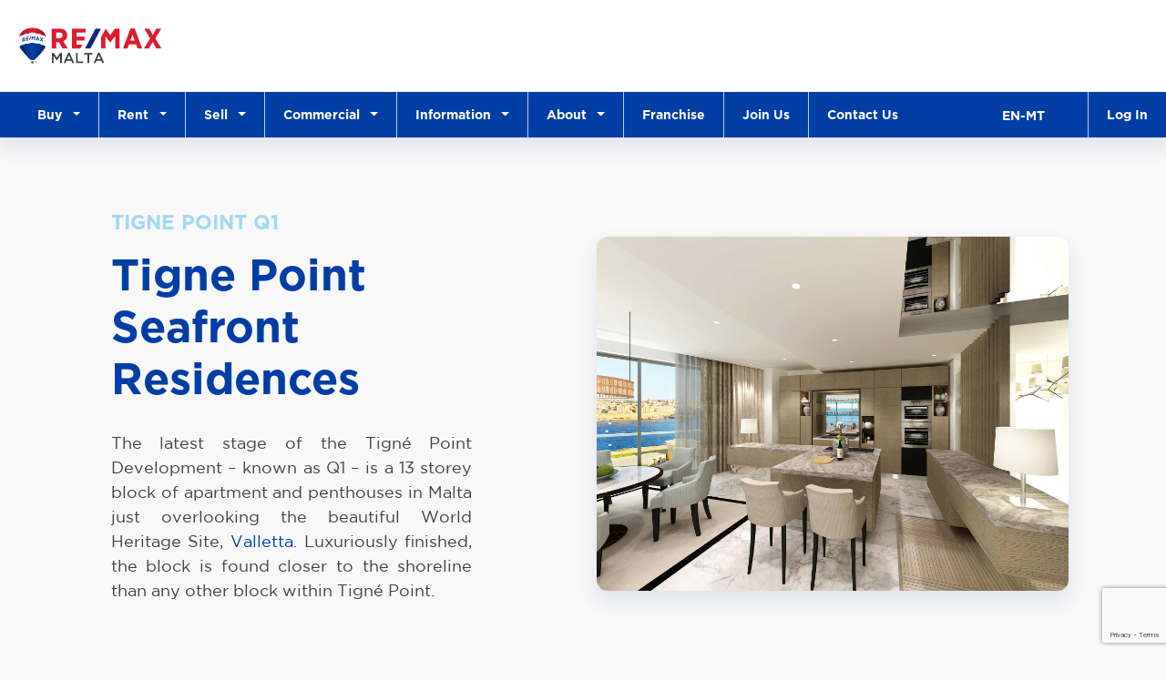

--- FILE ---
content_type: text/html; charset=UTF-8
request_url: https://remax-malta.com/tigne-point-q1
body_size: 7725
content:
<!DOCTYPE html>
<html lang="en_MT" dir="LTR">
    <head>

        <meta charset="utf-8">
        <meta name="viewport" content="width=device-width, initial-scale=1">
        <meta name=server-address content="Web #1">        
        
        
        <meta name="csrf-token" content="ExvXY7lYQwKlPxoa9RlSL3QVoC7IMIpjBkm02ca0">
        
                <!-- Google Tag Manager -->
<script>(function(w,d,s,l,i){w[l]=w[l]||[];w[l].push({'gtm.start':
new Date().getTime(),event:'gtm.js'});var f=d.getElementsByTagName(s)[0],
j=d.createElement(s),dl=l!='dataLayer'?'&l='+l:'';j.async=true;j.src=
'https://www.googletagmanager.com/gtm.js?id='+i+dl;f.parentNode.insertBefore(j,f);
})(window,document,'script','dataLayer','GTM-M4Z328');</script>
<!-- End Google Tag Manager -->                
        
        <!--Chatbot-->
        <script>
        var tD=(new Date).toISOString().slice(0,10);window.sfpid = 785332;var u="https://app.serviceform.com/analytics/sf-pixel.js?" +tD, t=document.createElement("script");t.setAttribute("type","text/javascript"),t.setAttribute("src",u),t.async=!0,(document.getElementsByTagName("head")[0]||document.documentElement).appendChild(t);
        </script>

        <!-- Serviceform Embed --> <script> var tD=(new Date).toISOString().slice(0,10);window.sf3pid = "OcBzgSsBHCgfGxqfSLh2";var u="https://dash.serviceform.com/embed/sf-pixel.js?"+tD,t=document.createElement("script");t.setAttribute("type","text/javascript"),t.setAttribute("src",u),t.async=!0,(document.getElementsByTagName("head")[0]||document.documentElement).appendChild(t); </script> <!-- End Serviceform Embed -->

        
                    <!-- This site is optimized with the Yoast SEO Premium plugin v16.2 - https://yoast.com/wordpress/plugins/seo/ -->
<title>The Point Tigne Q1 Seafront Residence - RE/MAX Malta</title>
<meta name="description" content="The Tigne Point Q1 is an amazing seafront residence in Sliema near The Point and plenty of shops. The Q1 are luxuriously finished with Valletta views." />
<meta name="robots" content="index, follow, max-snippet:-1, max-image-preview:large, max-video-preview:-1" />
<meta property="og:locale" content="en_US" />
<meta property="og:type" content="article" />
<meta property="og:title" content="The Point Tigne Q1 Seafront Residence - RE/MAX Malta" />
<meta property="og:description" content="The Tigne Point Q1 is an amazing seafront residence in Sliema near The Point and plenty of shops. The Q1 are luxuriously finished with Valletta views." />
<meta property="og:url" content="https://remax-malta.com/tigne-point-q1" />
<meta property="og:site_name" content="RE/MAX Malta" />
<meta property="article:publisher" content="https://www.facebook.com/remaxmlt" />
<meta property="article:modified_time" content="2022-07-12T06:03:46+00:00" />
<meta property="og:image" content="https://productionremaxmalta.blob.core.windows.net/production-remax-malta/app/uploads/2021/09/remax_fb.png" />
	<meta property="og:image:width" content="1200" />
	<meta property="og:image:height" content="630" />
<meta name="twitter:card" content="summary_large_image" />
<!-- / Yoast SEO Premium plugin. -->
    
        
        
        

        
        <link rel="icon" type="image/jpg" href="https://productionremaxmalta.blob.core.windows.net/production-remax-malta/app/uploads/2020/05/favicon.ico" sizes="32x32">

        
        <script src="https://www.google.com/recaptcha/api.js?render=6Lf1lb4qAAAAAJ9R4DEcJDAf6vxQZHgrVqR8ZQWu"></script>
<script type="text/javascript">
    window.generateNewToken = function(elementContainer, elementQuerySelector) {
        grecaptcha.execute('6Lf1lb4qAAAAAJ9R4DEcJDAf6vxQZHgrVqR8ZQWu', {action: 'homepage'}).then(function(token) {
            var recaptchaResponse = elementContainer.querySelector(elementQuerySelector);
            if(recaptchaResponse) { recaptchaResponse.value = token; }
        });
    }
</script>
        
        <script>window.token = null;</script>
        
        <script src="/js/lang.js"></script>
       
        <!-- Styles -->
        <link href="https://remax-malta.com/css/app.css" rel="stylesheet">

                        
    </head>

    <body class="">

                <!-- Google Tag Manager (noscript) -->
<noscript><iframe src="https://www.googletagmanager.com/ns.html?id=GTM-M4Z328"
height="0" width="0" style="display:none;visibility:hidden"></iframe></noscript>
<!-- End Google Tag Manager (noscript) -->                
        <div id="app">

                        
            
            

            
                        
            <header>
                                    
                    <div style="background-color: #fff">

    <nav class="navbar navbar-expand-xxxl navbar-light p-0">
      <a class="navbar-brand py-30 pl-20" href="https://remax-malta.com/home"><img height="40" src="https://productionremaxmalta.blob.core.windows.net/production-remax-malta/app/uploads/2021/09/logo-malta-colour.svg" alt="RE/MAX Malta"></a>
      <div class="d-none d-lg-flex">
        <div class="d-flex flex-row pr-lg-20">
                </div>
      </div>
      <button class="navbar-toggler d-lg-none mr-20" type="button" data-toggle="collapse" data-target="#navbarNavAltMarkup" aria-controls="navbarNavAltMarkup" aria-expanded="false" aria-label="Toggle navigation">
        <span class="navbar-toggler-icon"></span>
      </button>
      
      <div class="collapse navbar-collapse" id="navbarNavAltMarkup" style="background-color: #003DA5">
        <div class="accordion" id="accordionExample">
                              <div class="collapse-item" id="accordionChild-43">
            <div class="collapse-link dropdown-toggle" data-toggle="collapse" data-target="#collapse-43" aria-expanded="true" aria-controls="collapse-43">
              Buy
            </div>
            <div id="collapse-43" class="collapse collapse-panel" aria-labelledby="headingOne" data-parent="#accordionExample">
                                          <div class="collapse-panel-item">
                <a class="collapse-panel-link" href="/buying" target="">Buying a Property</a>
              </div>
                                                        <div class="collapse-panel-item">
                <a class="collapse-panel-link" href="/buying/property-for-sale-in-gozo" target="">Property for Sale in Gozo</a>
              </div>
                                                        <div class="collapse-panel-item">
                <a class="collapse-panel-link" href="/listings" target="">Property Listings</a>
              </div>
                                                        <div class="collapse-panel-item">
                <div class="collapse-panel-link dropdown-toggle" data-toggle="collapse" data-target="#collapse-65188" aria-expanded="true" aria-controls="collapse-65188">Government Schemes</div>
                <div id="collapse-65188" class="collapse collapse-panel" aria-labelledby="headingOne" data-parent="#accordionChild-43">
                  
                    <a class="dropdown-item" href="/buying/first-time-buyers" target="">First-Time Buyers</a>

                  
                    <a class="dropdown-item" href="/buying/second-time-buyers" target="">Second-Time Buyers</a>

                  
                    <a class="dropdown-item" href="/buying/citizenship-by-merit-scheme-2025" target="">Citizenship By Merit Scheme 2025</a>

                                  </div>
              </div>
                                                        <div class="collapse-panel-item">
                <a class="collapse-panel-link" href="/luxury" target="">Luxury Property</a>
              </div>
                                                        <div class="collapse-panel-item">
                <a class="collapse-panel-link" href="/buying/property-investments" target="">Property Investments</a>
              </div>
                                                        <div class="collapse-panel-item">
                <div class="collapse-panel-link dropdown-toggle" data-toggle="collapse" data-target="#collapse-83340" aria-expanded="true" aria-controls="collapse-83340">Services</div>
                <div id="collapse-83340" class="collapse collapse-panel" aria-labelledby="headingOne" data-parent="#accordionChild-43">
                  
                    <a class="dropdown-item" href="/buying/exclusive-plus-property" target="">Buy with Exclusive</a>

                  
                    <a class="dropdown-item" href="/buying/buyer-match" target="">The Buyer Match</a>

                                  </div>
              </div>
                                        </div>
          </div>
                                        <div class="collapse-item" id="accordionChild-44">
            <div class="collapse-link dropdown-toggle" data-toggle="collapse" data-target="#collapse-44" aria-expanded="true" aria-controls="collapse-44">
              Rent
            </div>
            <div id="collapse-44" class="collapse collapse-panel" aria-labelledby="headingOne" data-parent="#accordionExample">
                                          <div class="collapse-panel-item">
                <a class="collapse-panel-link" href="/letting" target="">Rent a Property</a>
              </div>
                                                        <div class="collapse-panel-item">
                <a class="collapse-panel-link" href="/letting/list-your-property-for-rent" target="">List Your Property for Rent</a>
              </div>
                                                        <div class="collapse-panel-item">
                <a class="collapse-panel-link" href="/letting/budget-property-for-rent" target="">Budget Properties for Rent</a>
              </div>
                                                        <div class="collapse-panel-item">
                <a class="collapse-panel-link" href="/luxury/luxury-property-for-rent" target="">Luxury Properties for Rent</a>
              </div>
                                                        <div class="collapse-panel-item">
                <a class="collapse-panel-link" href="/letting/holiday-rentals-in-malta" target="">Holiday Rentals</a>
              </div>
                                        </div>
          </div>
                                        <div class="collapse-item" id="accordionChild-45">
            <div class="collapse-link dropdown-toggle" data-toggle="collapse" data-target="#collapse-45" aria-expanded="true" aria-controls="collapse-45">
              Sell
            </div>
            <div id="collapse-45" class="collapse collapse-panel" aria-labelledby="headingOne" data-parent="#accordionExample">
                                          <div class="collapse-panel-item">
                <a class="collapse-panel-link" href="/selling" target="">Sell Your Property</a>
              </div>
                                                        <div class="collapse-panel-item">
                <a class="collapse-panel-link" href="/exclusive" target="">Sell with Exclusive</a>
              </div>
                                        </div>
          </div>
                                        <div class="collapse-item" id="accordionChild-78531">
            <div class="collapse-link dropdown-toggle" data-toggle="collapse" data-target="#collapse-78531" aria-expanded="true" aria-controls="collapse-78531">
              Commercial
            </div>
            <div id="collapse-78531" class="collapse collapse-panel" aria-labelledby="headingOne" data-parent="#accordionExample">
                                          <div class="collapse-panel-item">
                <a class="collapse-panel-link" href="/commercial" target="">Commercial Property</a>
              </div>
                                                        <div class="collapse-panel-item">
                <a class="collapse-panel-link" href="/commercial/property-for-sale" target="">Buy Commercial Property</a>
              </div>
                                                        <div class="collapse-panel-item">
                <a class="collapse-panel-link" href="/commercial/property-for-rent" target="">Rent Commercial Property</a>
              </div>
                                                        <div class="collapse-panel-item">
                <a class="collapse-panel-link" href="/commercial/offices-in-malta" target="">Offices in Malta</a>
              </div>
                                        </div>
          </div>
                                        <div class="collapse-item" id="accordionChild-64348">
            <div class="collapse-link dropdown-toggle" data-toggle="collapse" data-target="#collapse-64348" aria-expanded="true" aria-controls="collapse-64348">
              Information
            </div>
            <div id="collapse-64348" class="collapse collapse-panel" aria-labelledby="headingOne" data-parent="#accordionExample">
                                          <div class="collapse-panel-item">
                <a class="collapse-panel-link" href="/malta" target="">About Malta</a>
              </div>
                                                        <div class="collapse-panel-item">
                <a class="collapse-panel-link" href="/gozo" target="">About Gozo</a>
              </div>
                                                        <div class="collapse-panel-item">
                <a class="collapse-panel-link" href="/buying/property-types" target="">Property Types</a>
              </div>
                                                        <div class="collapse-panel-item">
                <a class="collapse-panel-link" href="/localities" target="">Localities</a>
              </div>
                                                        <div class="collapse-panel-item">
                <div class="collapse-panel-link dropdown-toggle" data-toggle="collapse" data-target="#collapse-4249" aria-expanded="true" aria-controls="collapse-4249">Special Designated Areas</div>
                <div id="collapse-4249" class="collapse collapse-panel" aria-labelledby="headingOne" data-parent="#accordionChild-64348">
                  
                    <a class="dropdown-item" href="/fort-cambridge" target="">Fort Cambridge</a>

                  
                    <a class="dropdown-item" href="/fort-chambray" target="">Fort Chambray</a>

                  
                    <a class="dropdown-item" href="/forum-residences" target="">Forum Residences</a>

                  
                    <a class="dropdown-item" href="/hal-saghtrija" target="">Hal-Saghtrija</a>

                  
                    <a class="dropdown-item" href="/kempinski" target="">Kempinski Gozo</a>

                  
                    <a class="dropdown-item" href="/madliena-village" target="">Madliena Village</a>

                  
                    <a class="dropdown-item" href="/pender-gardens" target="">Pender Gardens</a>

                  
                    <a class="dropdown-item" href="/portomaso" target="">Portomaso</a>

                  
                    <a class="dropdown-item" href="/smart-city" target="">Smart City</a>

                  
                    <a class="dropdown-item" href="/ta-monita-marsascala" target="">Ta Monita</a>

                  
                    <a class="dropdown-item" href="/tas-sellum" target="">Tas-Sellum</a>

                  
                    <a class="dropdown-item" href="/tal-general" target="">Tal-General</a>

                  
                    <a class="dropdown-item" href="/tigne-point" target="">Tigne Point</a>

                  
                    <a class="dropdown-item" href="/tigne-point-q1" target="">Tigne Point Q1</a>

                  
                    <a class="dropdown-item" href="/the-hillock" target="">The Hillock</a>

                  
                    <a class="dropdown-item" href="/victoria-gardens" target="">Victoria Gardens</a>

                  
                    <a class="dropdown-item" href="/vista-point" target="">Vista Point</a>

                                  </div>
              </div>
                                                        <div class="collapse-panel-item">
                <a class="collapse-panel-link" href="/blog" target="">Blog</a>
              </div>
                                                        <div class="collapse-panel-item">
                <a class="collapse-panel-link" href="/guides" target="">Guides</a>
              </div>
                                        </div>
          </div>
                                        <div class="collapse-item" id="accordionChild-31360">
            <div class="collapse-link dropdown-toggle" data-toggle="collapse" data-target="#collapse-31360" aria-expanded="true" aria-controls="collapse-31360">
              About
            </div>
            <div id="collapse-31360" class="collapse collapse-panel" aria-labelledby="headingOne" data-parent="#accordionExample">
                                          <div class="collapse-panel-item">
                <a class="collapse-panel-link" href="/about-us" target="">About RE/MAX Malta</a>
              </div>
                                                        <div class="collapse-panel-item">
                <a class="collapse-panel-link" href="/agent-search" target="">Our Agents</a>
              </div>
                                                        <div class="collapse-panel-item">
                <a class="collapse-panel-link" href="/branch-search" target="">Our Offices</a>
              </div>
                                        </div>
          </div>
                                        <div class="collapse-item">
            <a href="/franchise" class="collapse-link ">Franchise</a>
          </div>
                                        <div class="collapse-item">
            <a href="/join-us" class="collapse-link ">Join Us</a>
          </div>
                                        <div class="collapse-item">
            <a href="/contact" class="collapse-link ">Contact Us</a>
          </div>
                                
          <div class="d-flex align-items-center justify-content-between my-30 px-20">
            <div>
              <language-change></language-change>
            </div>
            <div>
                        <a class="common-link" href="/login">Log In</a>
                        </div>
          </div>
        </div>

        <div class="bg-white">
          <div class="row">
                    </div>
        </div>
      </div>
    </nav>
  </div>
  <div class="d-none d-lg-block" style="background-color: #003DA5">
    <div class="d-flex flex-column flex-lg-row justify-content-between">  
      <div>
        <ul class="navbar-nav d-flex flex-row">
                              <li class="nav-item dropdown">
            <a class="nav-link dropdown-toggle" href="#" id="navbarDropdown" role="button" data-toggle="dropdown" aria-haspopup="true" aria-expanded="false">Buy&nbsp;&nbsp;</a>
            <div class="dropdown-menu dropdown-menu-navigation" aria-labelledby="navbarDropdown">
                                          <a class="dropdown-item" href="/buying" target="">Buying a Property</a>
                                                        <a class="dropdown-item" href="/buying/property-for-sale-in-gozo" target="">Property for Sale in Gozo</a>
                                                        <a class="dropdown-item" href="/listings" target="">Property Listings</a>
                                                        <div class="dropdown-submenu">
                <a class="dropdown-item dropdown-toggle" href="#">Government Schemes</a>
                <ul class="dropdown-menu dropdown-menu-navigation">
                                    <li>
                    <a class="dropdown-item" href="/buying/first-time-buyers" target="">First-Time Buyers</a>
                  </li>
                                    <li>
                    <a class="dropdown-item" href="/buying/second-time-buyers" target="">Second-Time Buyers</a>
                  </li>
                                    <li>
                    <a class="dropdown-item" href="/buying/citizenship-by-merit-scheme-2025" target="">Citizenship By Merit Scheme 2025</a>
                  </li>
                                  </ul>
              </div>
                                                        <a class="dropdown-item" href="/luxury" target="">Luxury Property</a>
                                                        <a class="dropdown-item" href="/buying/property-investments" target="">Property Investments</a>
                                                        <div class="dropdown-submenu">
                <a class="dropdown-item dropdown-toggle" href="#">Services</a>
                <ul class="dropdown-menu dropdown-menu-navigation">
                                    <li>
                    <a class="dropdown-item" href="/buying/exclusive-plus-property" target="">Buy with Exclusive</a>
                  </li>
                                    <li>
                    <a class="dropdown-item" href="/buying/buyer-match" target="">The Buyer Match</a>
                  </li>
                                  </ul>
              </div>
                                        </div>
          </li>
                                        <li class="nav-item dropdown">
            <a class="nav-link dropdown-toggle" href="#" id="navbarDropdown" role="button" data-toggle="dropdown" aria-haspopup="true" aria-expanded="false">Rent&nbsp;&nbsp;</a>
            <div class="dropdown-menu dropdown-menu-navigation" aria-labelledby="navbarDropdown">
                                          <a class="dropdown-item" href="/letting" target="">Rent a Property</a>
                                                        <a class="dropdown-item" href="/letting/list-your-property-for-rent" target="">List Your Property for Rent</a>
                                                        <a class="dropdown-item" href="/letting/budget-property-for-rent" target="">Budget Properties for Rent</a>
                                                        <a class="dropdown-item" href="/luxury/luxury-property-for-rent" target="">Luxury Properties for Rent</a>
                                                        <a class="dropdown-item" href="/letting/holiday-rentals-in-malta" target="">Holiday Rentals</a>
                                        </div>
          </li>
                                        <li class="nav-item dropdown">
            <a class="nav-link dropdown-toggle" href="#" id="navbarDropdown" role="button" data-toggle="dropdown" aria-haspopup="true" aria-expanded="false">Sell&nbsp;&nbsp;</a>
            <div class="dropdown-menu dropdown-menu-navigation" aria-labelledby="navbarDropdown">
                                          <a class="dropdown-item" href="/selling" target="">Sell Your Property</a>
                                                        <a class="dropdown-item" href="/exclusive" target="">Sell with Exclusive</a>
                                        </div>
          </li>
                                        <li class="nav-item dropdown">
            <a class="nav-link dropdown-toggle" href="#" id="navbarDropdown" role="button" data-toggle="dropdown" aria-haspopup="true" aria-expanded="false">Commercial&nbsp;&nbsp;</a>
            <div class="dropdown-menu dropdown-menu-navigation" aria-labelledby="navbarDropdown">
                                          <a class="dropdown-item" href="/commercial" target="">Commercial Property</a>
                                                        <a class="dropdown-item" href="/commercial/property-for-sale" target="">Buy Commercial Property</a>
                                                        <a class="dropdown-item" href="/commercial/property-for-rent" target="">Rent Commercial Property</a>
                                                        <a class="dropdown-item" href="/commercial/offices-in-malta" target="">Offices in Malta</a>
                                        </div>
          </li>
                                        <li class="nav-item dropdown">
            <a class="nav-link dropdown-toggle" href="#" id="navbarDropdown" role="button" data-toggle="dropdown" aria-haspopup="true" aria-expanded="false">Information&nbsp;&nbsp;</a>
            <div class="dropdown-menu dropdown-menu-navigation" aria-labelledby="navbarDropdown">
                                          <a class="dropdown-item" href="/malta" target="">About Malta</a>
                                                        <a class="dropdown-item" href="/gozo" target="">About Gozo</a>
                                                        <a class="dropdown-item" href="/buying/property-types" target="">Property Types</a>
                                                        <a class="dropdown-item" href="/localities" target="">Localities</a>
                                                        <div class="dropdown-submenu">
                <a class="dropdown-item dropdown-toggle" href="#">Special Designated Areas</a>
                <ul class="dropdown-menu dropdown-menu-navigation">
                                    <li>
                    <a class="dropdown-item" href="/fort-cambridge" target="">Fort Cambridge</a>
                  </li>
                                    <li>
                    <a class="dropdown-item" href="/fort-chambray" target="">Fort Chambray</a>
                  </li>
                                    <li>
                    <a class="dropdown-item" href="/forum-residences" target="">Forum Residences</a>
                  </li>
                                    <li>
                    <a class="dropdown-item" href="/hal-saghtrija" target="">Hal-Saghtrija</a>
                  </li>
                                    <li>
                    <a class="dropdown-item" href="/kempinski" target="">Kempinski Gozo</a>
                  </li>
                                    <li>
                    <a class="dropdown-item" href="/madliena-village" target="">Madliena Village</a>
                  </li>
                                    <li>
                    <a class="dropdown-item" href="/pender-gardens" target="">Pender Gardens</a>
                  </li>
                                    <li>
                    <a class="dropdown-item" href="/portomaso" target="">Portomaso</a>
                  </li>
                                    <li>
                    <a class="dropdown-item" href="/smart-city" target="">Smart City</a>
                  </li>
                                    <li>
                    <a class="dropdown-item" href="/ta-monita-marsascala" target="">Ta Monita</a>
                  </li>
                                    <li>
                    <a class="dropdown-item" href="/tas-sellum" target="">Tas-Sellum</a>
                  </li>
                                    <li>
                    <a class="dropdown-item" href="/tal-general" target="">Tal-General</a>
                  </li>
                                    <li>
                    <a class="dropdown-item" href="/tigne-point" target="">Tigne Point</a>
                  </li>
                                    <li>
                    <a class="dropdown-item" href="/tigne-point-q1" target="">Tigne Point Q1</a>
                  </li>
                                    <li>
                    <a class="dropdown-item" href="/the-hillock" target="">The Hillock</a>
                  </li>
                                    <li>
                    <a class="dropdown-item" href="/victoria-gardens" target="">Victoria Gardens</a>
                  </li>
                                    <li>
                    <a class="dropdown-item" href="/vista-point" target="">Vista Point</a>
                  </li>
                                  </ul>
              </div>
                                                        <a class="dropdown-item" href="/blog" target="">Blog</a>
                                                        <a class="dropdown-item" href="/guides" target="">Guides</a>
                                        </div>
          </li>
                                        <li class="nav-item dropdown">
            <a class="nav-link dropdown-toggle" href="/about-us" id="navbarDropdown" role="button" data-toggle="dropdown" aria-haspopup="true" aria-expanded="false">About&nbsp;&nbsp;</a>
            <div class="dropdown-menu dropdown-menu-navigation" aria-labelledby="navbarDropdown">
                                          <a class="dropdown-item" href="/about-us" target="">About RE/MAX Malta</a>
                                                        <a class="dropdown-item" href="/agent-search" target="">Our Agents</a>
                                                        <a class="dropdown-item" href="/branch-search" target="">Our Offices</a>
                                        </div>
          </li>
                                        <li class="nav-item">
            <a href="/franchise" class="nav-link ">Franchise</a>
          </li>
                                        <li class="nav-item">
            <a href="/join-us" class="nav-link ">Join Us</a>
          </li>
                                        <li class="nav-item">
            <a href="/contact" class="nav-link ">Contact Us</a>
          </li>
                            </ul> 
      </div>
      <div>
        <ul class="navbar-nav d-flex flex-row">
          <li class="nav-item nav-item--language-change">
            <language-change></language-change>
          </li> 
                    <li class="nav-item">
            <a class="nav-link" href="/login">Log In</a>
          </li>
                  </ul>
      </div>
    </div>
  </div>
                            </header>

            
            <section>
                
    
    
    
        
                                                        
                    <div  class="section--banner-title-header-text-small ">
    
    
    <div class="banner-title-header-text-small--row">
        <div class="banner-title-header-text-small--column order-1 order-md-0">
            <div class="banner-title-header-text-small--content">
                <div class="content--title"><h5 class="text-quaternary">Tigne Point Q1</h5></div>
                <div class="content--header">
                    <h1 class="mb-0 ">Tigne Point Seafront Residences</h1>
                </div>
                <div class="content--text"><p class="text-secondary"><p><span style="font-size: 18px;">The latest stage of the Tigné Point Development – known as Q1 – is a 13 storey block of apartment and penthouses in Malta just overlooking the beautiful World Heritage Site, <a href="/malta/valletta/">Valletta</a>. Luxuriously finished, the block is found closer to the shoreline than any other block within Tigné Point. </span></p>
</p></div>
            </div>
        </div>
        <div class="banner-title-header-text-small--empty-column order-0 order-md-1">
                        <div>
                <img class="img-fluid shadow" src="https://productionremaxmalta.blob.core.windows.net/production-remax-malta/app/uploads/2021/01/apartmentB-image4.jpg" />
            </div>
                    </div>
    </div>
    
</div>                                                                                    
                    <div class="section--content" >
	<div class="container">
		<div class="content--row">
			<div class="content--column">
				<div id="main-header">
<p><span style="font-size: 18px;">Each <a href="/buying/property-for-sale/">apartment</a> and penthouse enjoys stunning panoramic sea views from its wide frontage, and are located within close proximity to <a href="/tigne-point/">Fort Tigné</a>, separated only by a quiet footpath. Despite the seclusion offered by Q1, the block is found close to all amenities due to its proximity to Tigné Point – which includes Malta’s largest shopping mall, several restaurants and cafés, and the largest square in Sliema – Pjazza Tigné.</span></p>
<p>&nbsp;</p>
</div>
<h2><span style="color: #333399;">The Point</span></h2>
<p><span style="font-size: 18px;">As with any other home found along the <a href="/buying/property-types/seafront-apartments">seafront</a>, the windows and terraces offer more than views and space. In Q1, they are an important contributors to the <a href="/luxury/">luxury living</a> experience offered by <a href="/tigne-point/">Tigné Point</a>.</span></p>
<p><span style="font-size: 18px;">The architects at AOM Partnership have designed a block that is tailored to its unique setting and which rises iconically from the foreshore below.</span></p>
<p><span style="font-size: 18px;">The interior of the Q1 residence were designed by a leading Maltese architect / interior designer – Martin Xuereb. Working his architect / interior designer children (a son and two daughters), the family have managed to merge youth with years of experience.</span></p>
<p><span style="font-size: 18px;">“We thought that the uniqueness of the site merited an equally unique design worthy of its clientele” &#8211; Martin Xuereb</span></p>
<p><span style="font-size: 18px;">Martin Xuereb’s idea was to design a luxurious interior to complement the beautiful views and Grand Harbour entrance. Each apartment or penthouse is designed such that no centimetre of space is wasted, thus making the most of the large space within each residence. He added glossy, matt and reflective surfaces, rich timbers and luxurious flooring.</span></p>
<h3><span style="color: #333399;">Standard Features Include:</span></h3>
<ul class="list">
<li><span style="font-size: 18px;">Large format gres tiles</span></li>
<li><span style="font-size: 18px;">Parquet flooring in bedrooms</span></li>
<li><span style="font-size: 18px;">WPC decking on terraces</span></li>
<li><span style="font-size: 18px;">Seamless soffits</span></li>
<li><span style="font-size: 18px;">Recessed energy saving LED light fittings</span></li>
<li><span style="font-size: 18px;">High grade power, ELV outlets light switches throughout</span></li>
<li><span style="font-size: 18px;">Smart lighting system in living areas</span></li>
<li><span style="font-size: 18px;">Pre wired for satellite cable TV in living rooms bedrooms</span></li>
<li><span style="font-size: 18px;">Bathroom feature walls include custom wallpaper innovative ‘real stone’ wall lining</span></li>
<li><span style="font-size: 18px;">High quality sanitary ware and accessories</span></li>
<li><span style="font-size: 18px;">Solid interior doors in a selection of finishes</span></li>
<li><span style="font-size: 18px;">Large-leaf insulated double-glazed aluminium apertures</span></li>
<li><span style="font-size: 18px;">Safety glass external railings</span></li>
<li><span style="font-size: 18px;">Concealed HVAC centralised heating air-conditioning including linear slot diffusers</span></li>
<li><span style="font-size: 18px;">Under-floor heating in bathrooms</span></li>
<li><span style="font-size: 18px;">Keyless access control</span></li>
<li><span style="font-size: 18px;">Video intercom to entrance garage levels</span></li>
<li><span style="font-size: 18px;">Fire detection sprinkler systems</span></li>
</ul>
<p><span style="font-size: 18px;">For more information and prices about the Q1 &#8211; The Point, Foreshore Residences @ Tigne Point contact us.</span></p>
<p><span style="font-size: 18px;">Click here to view all <a href="/tigne-point/">Property in Tigne Point</a></span></p>
<div id="gallery">
<div id="gallery-title">
<p><span style="font-size: 18px;">GALLERY</span></p>
</div>
</div>

			</div>
		</div>
	</div>
</div>                                                                                    
                    <div  class="section--gallery">
  <div class="container">
    <div class="row">
      <div class="col">
        <div class="bricks">
          <div class="gutter-sizer"></div>
                    <a data-fancybox="gallery-853617946" href="https://productionremaxmalta.blob.core.windows.net/production-remax-malta/app/uploads/2021/08/apartmentC-image4.jpg" class="grid-item" data-caption="">
            
            <img class="img-fluid w-100" src="https://productionremaxmalta.blob.core.windows.net/production-remax-malta/app/uploads/2021/08/apartmentC-image4-300x225.jpg" alt="tigne point">
          </a>
                    <a data-fancybox="gallery-853617946" href="https://productionremaxmalta.blob.core.windows.net/production-remax-malta/app/uploads/2021/08/apartmentC-image3.jpg" class="grid-item" data-caption="">
            
            <img class="img-fluid w-100" src="https://productionremaxmalta.blob.core.windows.net/production-remax-malta/app/uploads/2021/08/apartmentC-image3-300x225.jpg" alt="tigne point q1">
          </a>
                    <a data-fancybox="gallery-853617946" href="https://productionremaxmalta.blob.core.windows.net/production-remax-malta/app/uploads/2021/08/apartmentC-image1.jpg" class="grid-item" data-caption="">
            
            <img class="img-fluid w-100" src="https://productionremaxmalta.blob.core.windows.net/production-remax-malta/app/uploads/2021/08/apartmentC-image1-300x225.jpg" alt="tigne point apartment plan">
          </a>
                    <a data-fancybox="gallery-853617946" href="https://productionremaxmalta.blob.core.windows.net/production-remax-malta/app/uploads/2021/08/apartmentB-image2.jpg" class="grid-item" data-caption="">
            
            <img class="img-fluid w-100" src="https://productionremaxmalta.blob.core.windows.net/production-remax-malta/app/uploads/2021/08/apartmentB-image2-300x225.jpg" alt="tigne point apartments">
          </a>
                    <a data-fancybox="gallery-853617946" href="https://productionremaxmalta.blob.core.windows.net/production-remax-malta/app/uploads/2021/08/apartmentB-image4-1.jpg" class="grid-item" data-caption="">
            
            <img class="img-fluid w-100" src="https://productionremaxmalta.blob.core.windows.net/production-remax-malta/app/uploads/2021/08/apartmentB-image4-1-300x225.jpg" alt="tigne point">
          </a>
                    <a data-fancybox="gallery-853617946" href="https://productionremaxmalta.blob.core.windows.net/production-remax-malta/app/uploads/2021/08/apartmentB-image1.jpg" class="grid-item" data-caption="">
            
            <img class="img-fluid w-100" src="https://productionremaxmalta.blob.core.windows.net/production-remax-malta/app/uploads/2021/08/apartmentB-image1-300x225.jpg" alt="tigne point apartment plan">
          </a>
                    <a data-fancybox="gallery-853617946" href="https://productionremaxmalta.blob.core.windows.net/production-remax-malta/app/uploads/2021/08/apartmentA-image4.jpg" class="grid-item" data-caption="">
            
            <img class="img-fluid w-100" src="https://productionremaxmalta.blob.core.windows.net/production-remax-malta/app/uploads/2021/08/apartmentA-image4-300x259.jpg" alt="tigne apartments">
          </a>
                    <a data-fancybox="gallery-853617946" href="https://productionremaxmalta.blob.core.windows.net/production-remax-malta/app/uploads/2021/08/apartmentA-image3.jpg" class="grid-item" data-caption="">
            
            <img class="img-fluid w-100" src="https://productionremaxmalta.blob.core.windows.net/production-remax-malta/app/uploads/2021/08/apartmentA-image3-300x225.jpg" alt="tigne point sliema">
          </a>
                    <a data-fancybox="gallery-853617946" href="https://productionremaxmalta.blob.core.windows.net/production-remax-malta/app/uploads/2021/08/apartmentA-image1.jpg" class="grid-item" data-caption="">
            
            <img class="img-fluid w-100" src="https://productionremaxmalta.blob.core.windows.net/production-remax-malta/app/uploads/2021/08/apartmentA-image1-300x225.jpg" alt="tigne point apartment plan">
          </a>
                  </div>
      </div>
    </div>
  </div>
</div>                                        

                <share-compare-component></share-compare-component>
            </section>

            
            <footer>
                <div class="section--footer">
    <div class="section--footer--group">

                    <div>
            
                <nav class="navbar navbar-expand-md">
                    <a class="navbar-brand">
                        <div class="section--footer--menu-item">Buy</div>
                    
                        <span class="navbar-toggler" data-toggle="collapse" data-target="#navbar-item-2093" aria-controls="navbar-item-2093" aria-expanded="false" aria-label="Toggle navigation">
                            <span class="navbar-toggler-icon"></span>
                        </span>
                    </a>
                    
                    <div class="collapse navbar-collapse" id="navbar-item-2093">
                        <div class="section--footer--sub-menu-item">
                                                            <a target="" href="/buying"> 
                                    Buying 
                                </a>
                                                            <a target="" href="/buying/property-for-sale-in-malta"> 
                                    Property for Sale in Malta 
                                </a>
                                                            <a target="" href="/buying/property-for-sale-in-gozo"> 
                                    Property for Sale in Gozo 
                                </a>
                                                            <a target="" href="/listings"> 
                                    Listings 
                                </a>
                                                            <a target="" href="/buying/exclusive"> 
                                    Sole Agency Listings 
                                </a>
                                                            <a target="" href="/buying/exclusive-plus-property"> 
                                    Exclusive Plus by RE/MAX 
                                </a>
                                                            <a target="" href="/buying/buyer-match"> 
                                    Buyer Match 
                                </a>
                                                    </div>
                    </div>
                </nav>

            </div>      
                    
                    <div>
            
                <nav class="navbar navbar-expand-md">
                    <a class="navbar-brand">
                        <div class="section--footer--menu-item">Rent</div>
                    
                        <span class="navbar-toggler" data-toggle="collapse" data-target="#navbar-item-2096" aria-controls="navbar-item-2096" aria-expanded="false" aria-label="Toggle navigation">
                            <span class="navbar-toggler-icon"></span>
                        </span>
                    </a>
                    
                    <div class="collapse navbar-collapse" id="navbar-item-2096">
                        <div class="section--footer--sub-menu-item">
                                                            <a target="" href="/letting/list-your-property-for-rent"> 
                                    List Your Property for Rent 
                                </a>
                                                            <a target="" href="/letting"> 
                                    Rent a Property 
                                </a>
                                                            <a target="" href="/luxury/luxury-property-for-rent"> 
                                    Luxury Property for Rent 
                                </a>
                                                            <a target="" href="/letting/budget-property-for-rent"> 
                                    Budget Property for Rent 
                                </a>
                                                            <a target="" href="/letting/holiday-rentals-in-malta"> 
                                    Holiday Rentals in Malta 
                                </a>
                                                    </div>
                    </div>
                </nav>

            </div>      
                    
                    <div>
            
                <nav class="navbar navbar-expand-md">
                    <a class="navbar-brand">
                        <div class="section--footer--menu-item">Popular Locations</div>
                    
                        <span class="navbar-toggler" data-toggle="collapse" data-target="#navbar-item-2099" aria-controls="navbar-item-2099" aria-expanded="false" aria-label="Toggle navigation">
                            <span class="navbar-toggler-icon"></span>
                        </span>
                    </a>
                    
                    <div class="collapse navbar-collapse" id="navbar-item-2099">
                        <div class="section--footer--sub-menu-item">
                                                            <a target="" href="/malta/valletta"> 
                                    Valletta 
                                </a>
                                                            <a target="" href="/malta/sliema-st-julians"> 
                                    Sliema and St Julians 
                                </a>
                                                            <a target="" href="/malta/north"> 
                                    North Region 
                                </a>
                                                            <a target="" href="/malta/central"> 
                                    Central Region 
                                </a>
                                                            <a target="" href="/malta/south"> 
                                    South Region 
                                </a>
                                                            <a target="" href="/pender-gardens"> 
                                    Pender Gardens 
                                </a>
                                                            <a target="" href="/portomaso"> 
                                    Portomaso 
                                </a>
                                                            <a target="" href="/smart-city"> 
                                    Smart City 
                                </a>
                                                            <a target="" href="/tigne-point"> 
                                    Tigne Point 
                                </a>
                                                            <a target="" href="/fort-cambridge"> 
                                    Fort Cambridge 
                                </a>
                                                            <a target="" href="/kempinski"> 
                                    Kempinski Gozo 
                                </a>
                                                            <a target="" href="/fort-chambray"> 
                                    Fort Chambray 
                                </a>
                                                    </div>
                    </div>
                </nav>

            </div>      
                    
                    <div>
            
                <nav class="navbar navbar-expand-md">
                    <a class="navbar-brand">
                        <div class="section--footer--menu-item">Our Brands</div>
                    
                        <span class="navbar-toggler" data-toggle="collapse" data-target="#navbar-item-2104" aria-controls="navbar-item-2104" aria-expanded="false" aria-label="Toggle navigation">
                            <span class="navbar-toggler-icon"></span>
                        </span>
                    </a>
                    
                    <div class="collapse navbar-collapse" id="navbar-item-2104">
                        <div class="section--footer--sub-menu-item">
                                                            <a target="" href="/exclusive"> 
                                    Exclusive By RE/MAX Malta 
                                </a>
                                                            <a target="" href="/commercial"> 
                                    Commercial 
                                </a>
                                                            <a target="" href="/luxury"> 
                                    RE/MAX Collection - Luxury 
                                </a>
                                                    </div>
                    </div>
                </nav>

            </div>      
                    
                    <div>
            
                <nav class="navbar navbar-expand-md">
                    <a class="navbar-brand">
                        <div class="section--footer--menu-item">Company</div>
                    
                        <span class="navbar-toggler" data-toggle="collapse" data-target="#navbar-item-2108" aria-controls="navbar-item-2108" aria-expanded="false" aria-label="Toggle navigation">
                            <span class="navbar-toggler-icon"></span>
                        </span>
                    </a>
                    
                    <div class="collapse navbar-collapse" id="navbar-item-2108">
                        <div class="section--footer--sub-menu-item">
                                                            <a target="" href="/join-us"> 
                                    Join Us 
                                </a>
                                                            <a target="" href="/contact"> 
                                    Contact Us 
                                </a>
                                                            <a target="" href="/about-us"> 
                                    About RE/MAX Malta 
                                </a>
                                                    </div>
                    </div>
                </nav>

            </div>      
                    
                    <div>
            
                <nav class="navbar navbar-expand-md">
                    <a class="navbar-brand">
                        <div class="section--footer--menu-item">Useful Information</div>
                    
                        <span class="navbar-toggler" data-toggle="collapse" data-target="#navbar-item-2110" aria-controls="navbar-item-2110" aria-expanded="false" aria-label="Toggle navigation">
                            <span class="navbar-toggler-icon"></span>
                        </span>
                    </a>
                    
                    <div class="collapse navbar-collapse" id="navbar-item-2110">
                        <div class="section--footer--sub-menu-item">
                                                            <a target="" href="/blog"> 
                                    Blog 
                                </a>
                                                            <a target="" href="/malta"> 
                                    Malta 
                                </a>
                                                            <a target="" href="/gozo"> 
                                    Gozo 
                                </a>
                                                            <a target="" href="/guides"> 
                                    Guides 
                                </a>
                                                            <a target="" href="/letting/faq-for-rent"> 
                                    FAQ For Rent 
                                </a>
                                                            <a target="" href="/buying/faq-for-sale"> 
                                    FAQ For Sale 
                                </a>
                                                            <a target="" href="/privacy-policy"> 
                                    Privacy Policy 
                                </a>
                                                            <a target="" href="/data-protection-statement"> 
                                    Data Protection 
                                </a>
                                                            <a target="" href="/access-your-personal-data"> 
                                    Access Your Personal Data 
                                </a>
                                                    </div>
                    </div>
                </nav>

            </div>      
                    
        
    </div>
</div>


<div class="section--copyright-bar">
    <div class="copyright-bar--row">
        <div>
            <div class="copyright-bar--menu">
                            </div>
        </div>

        <div>
            <div class="copyright-bar--social">
                            
                    <div>
                        <a title="Facebook" href="https://www.facebook.com/maltarealestateremax/"> 
                            
                            <font-awesome-icon :icon="['fab&#039;, &#039;facebook-f']" size="lg" />
                        </a>
                    </div>
                            
                    <div>
                        <a title="Youtube" href="https://www.youtube.com/remaxmalta"> 
                            
                            <font-awesome-icon :icon="['fab&#039;, &#039;youtube']" size="lg" />
                        </a>
                    </div>
                            
                    <div>
                        <a title="LinkedIn" href="https://www.linkedin.com/company/re-max-malta"> 
                            
                            <font-awesome-icon :icon="['fab&#039;, &#039;linkedin-in']" size="lg" />
                        </a>
                    </div>
                            
                    <div>
                        <a title="Instagram" href="https://www.instagram.com/remaxmalta/"> 
                            
                            <font-awesome-icon :icon="['fab&#039;, &#039;instagram']" size="lg" />
                        </a>
                    </div>
                            </div>
        </div>

        <div>
            <div class="copyright-bar--brndwgn">
                <span>
                    &copy; 2026 RE/MAX Malta. All rights reserved.
                </span> 
            </div>
        </div>
    </div>
</div>

<div class="section--gdpr">
     
    <div class="mx-10">
        <a class="text-white small" href="/privacy-policy" target="">Privacy Policy</a>
    </div>
     
    <div class="mx-10">
        <a class="text-white small" href="/terms-conditions" target="">Terms &#038; Conditions</a>
    </div>
     
    <div class="mx-10">
        <a class="text-white small" href="/access-your-personal-data" target="">Access Your Personal Data</a>
    </div>
    </div>
            </footer>


                       
        </div>

    </body>

    <script src="https://remax-malta.com/js/manifest.js"></script>
    <script src="https://remax-malta.com/js/vendor.js"></script>
    <script src="https://remax-malta.com/js/app.js"></script>
    <script src="https://remax-malta.com/js/custom.js"></script>

</html>


--- FILE ---
content_type: text/html; charset=utf-8
request_url: https://www.google.com/recaptcha/api2/anchor?ar=1&k=6Lf1lb4qAAAAAJ9R4DEcJDAf6vxQZHgrVqR8ZQWu&co=aHR0cHM6Ly9yZW1heC1tYWx0YS5jb206NDQz&hl=en&v=N67nZn4AqZkNcbeMu4prBgzg&size=invisible&anchor-ms=20000&execute-ms=30000&cb=sm5vjqdz02yy
body_size: 48797
content:
<!DOCTYPE HTML><html dir="ltr" lang="en"><head><meta http-equiv="Content-Type" content="text/html; charset=UTF-8">
<meta http-equiv="X-UA-Compatible" content="IE=edge">
<title>reCAPTCHA</title>
<style type="text/css">
/* cyrillic-ext */
@font-face {
  font-family: 'Roboto';
  font-style: normal;
  font-weight: 400;
  font-stretch: 100%;
  src: url(//fonts.gstatic.com/s/roboto/v48/KFO7CnqEu92Fr1ME7kSn66aGLdTylUAMa3GUBHMdazTgWw.woff2) format('woff2');
  unicode-range: U+0460-052F, U+1C80-1C8A, U+20B4, U+2DE0-2DFF, U+A640-A69F, U+FE2E-FE2F;
}
/* cyrillic */
@font-face {
  font-family: 'Roboto';
  font-style: normal;
  font-weight: 400;
  font-stretch: 100%;
  src: url(//fonts.gstatic.com/s/roboto/v48/KFO7CnqEu92Fr1ME7kSn66aGLdTylUAMa3iUBHMdazTgWw.woff2) format('woff2');
  unicode-range: U+0301, U+0400-045F, U+0490-0491, U+04B0-04B1, U+2116;
}
/* greek-ext */
@font-face {
  font-family: 'Roboto';
  font-style: normal;
  font-weight: 400;
  font-stretch: 100%;
  src: url(//fonts.gstatic.com/s/roboto/v48/KFO7CnqEu92Fr1ME7kSn66aGLdTylUAMa3CUBHMdazTgWw.woff2) format('woff2');
  unicode-range: U+1F00-1FFF;
}
/* greek */
@font-face {
  font-family: 'Roboto';
  font-style: normal;
  font-weight: 400;
  font-stretch: 100%;
  src: url(//fonts.gstatic.com/s/roboto/v48/KFO7CnqEu92Fr1ME7kSn66aGLdTylUAMa3-UBHMdazTgWw.woff2) format('woff2');
  unicode-range: U+0370-0377, U+037A-037F, U+0384-038A, U+038C, U+038E-03A1, U+03A3-03FF;
}
/* math */
@font-face {
  font-family: 'Roboto';
  font-style: normal;
  font-weight: 400;
  font-stretch: 100%;
  src: url(//fonts.gstatic.com/s/roboto/v48/KFO7CnqEu92Fr1ME7kSn66aGLdTylUAMawCUBHMdazTgWw.woff2) format('woff2');
  unicode-range: U+0302-0303, U+0305, U+0307-0308, U+0310, U+0312, U+0315, U+031A, U+0326-0327, U+032C, U+032F-0330, U+0332-0333, U+0338, U+033A, U+0346, U+034D, U+0391-03A1, U+03A3-03A9, U+03B1-03C9, U+03D1, U+03D5-03D6, U+03F0-03F1, U+03F4-03F5, U+2016-2017, U+2034-2038, U+203C, U+2040, U+2043, U+2047, U+2050, U+2057, U+205F, U+2070-2071, U+2074-208E, U+2090-209C, U+20D0-20DC, U+20E1, U+20E5-20EF, U+2100-2112, U+2114-2115, U+2117-2121, U+2123-214F, U+2190, U+2192, U+2194-21AE, U+21B0-21E5, U+21F1-21F2, U+21F4-2211, U+2213-2214, U+2216-22FF, U+2308-230B, U+2310, U+2319, U+231C-2321, U+2336-237A, U+237C, U+2395, U+239B-23B7, U+23D0, U+23DC-23E1, U+2474-2475, U+25AF, U+25B3, U+25B7, U+25BD, U+25C1, U+25CA, U+25CC, U+25FB, U+266D-266F, U+27C0-27FF, U+2900-2AFF, U+2B0E-2B11, U+2B30-2B4C, U+2BFE, U+3030, U+FF5B, U+FF5D, U+1D400-1D7FF, U+1EE00-1EEFF;
}
/* symbols */
@font-face {
  font-family: 'Roboto';
  font-style: normal;
  font-weight: 400;
  font-stretch: 100%;
  src: url(//fonts.gstatic.com/s/roboto/v48/KFO7CnqEu92Fr1ME7kSn66aGLdTylUAMaxKUBHMdazTgWw.woff2) format('woff2');
  unicode-range: U+0001-000C, U+000E-001F, U+007F-009F, U+20DD-20E0, U+20E2-20E4, U+2150-218F, U+2190, U+2192, U+2194-2199, U+21AF, U+21E6-21F0, U+21F3, U+2218-2219, U+2299, U+22C4-22C6, U+2300-243F, U+2440-244A, U+2460-24FF, U+25A0-27BF, U+2800-28FF, U+2921-2922, U+2981, U+29BF, U+29EB, U+2B00-2BFF, U+4DC0-4DFF, U+FFF9-FFFB, U+10140-1018E, U+10190-1019C, U+101A0, U+101D0-101FD, U+102E0-102FB, U+10E60-10E7E, U+1D2C0-1D2D3, U+1D2E0-1D37F, U+1F000-1F0FF, U+1F100-1F1AD, U+1F1E6-1F1FF, U+1F30D-1F30F, U+1F315, U+1F31C, U+1F31E, U+1F320-1F32C, U+1F336, U+1F378, U+1F37D, U+1F382, U+1F393-1F39F, U+1F3A7-1F3A8, U+1F3AC-1F3AF, U+1F3C2, U+1F3C4-1F3C6, U+1F3CA-1F3CE, U+1F3D4-1F3E0, U+1F3ED, U+1F3F1-1F3F3, U+1F3F5-1F3F7, U+1F408, U+1F415, U+1F41F, U+1F426, U+1F43F, U+1F441-1F442, U+1F444, U+1F446-1F449, U+1F44C-1F44E, U+1F453, U+1F46A, U+1F47D, U+1F4A3, U+1F4B0, U+1F4B3, U+1F4B9, U+1F4BB, U+1F4BF, U+1F4C8-1F4CB, U+1F4D6, U+1F4DA, U+1F4DF, U+1F4E3-1F4E6, U+1F4EA-1F4ED, U+1F4F7, U+1F4F9-1F4FB, U+1F4FD-1F4FE, U+1F503, U+1F507-1F50B, U+1F50D, U+1F512-1F513, U+1F53E-1F54A, U+1F54F-1F5FA, U+1F610, U+1F650-1F67F, U+1F687, U+1F68D, U+1F691, U+1F694, U+1F698, U+1F6AD, U+1F6B2, U+1F6B9-1F6BA, U+1F6BC, U+1F6C6-1F6CF, U+1F6D3-1F6D7, U+1F6E0-1F6EA, U+1F6F0-1F6F3, U+1F6F7-1F6FC, U+1F700-1F7FF, U+1F800-1F80B, U+1F810-1F847, U+1F850-1F859, U+1F860-1F887, U+1F890-1F8AD, U+1F8B0-1F8BB, U+1F8C0-1F8C1, U+1F900-1F90B, U+1F93B, U+1F946, U+1F984, U+1F996, U+1F9E9, U+1FA00-1FA6F, U+1FA70-1FA7C, U+1FA80-1FA89, U+1FA8F-1FAC6, U+1FACE-1FADC, U+1FADF-1FAE9, U+1FAF0-1FAF8, U+1FB00-1FBFF;
}
/* vietnamese */
@font-face {
  font-family: 'Roboto';
  font-style: normal;
  font-weight: 400;
  font-stretch: 100%;
  src: url(//fonts.gstatic.com/s/roboto/v48/KFO7CnqEu92Fr1ME7kSn66aGLdTylUAMa3OUBHMdazTgWw.woff2) format('woff2');
  unicode-range: U+0102-0103, U+0110-0111, U+0128-0129, U+0168-0169, U+01A0-01A1, U+01AF-01B0, U+0300-0301, U+0303-0304, U+0308-0309, U+0323, U+0329, U+1EA0-1EF9, U+20AB;
}
/* latin-ext */
@font-face {
  font-family: 'Roboto';
  font-style: normal;
  font-weight: 400;
  font-stretch: 100%;
  src: url(//fonts.gstatic.com/s/roboto/v48/KFO7CnqEu92Fr1ME7kSn66aGLdTylUAMa3KUBHMdazTgWw.woff2) format('woff2');
  unicode-range: U+0100-02BA, U+02BD-02C5, U+02C7-02CC, U+02CE-02D7, U+02DD-02FF, U+0304, U+0308, U+0329, U+1D00-1DBF, U+1E00-1E9F, U+1EF2-1EFF, U+2020, U+20A0-20AB, U+20AD-20C0, U+2113, U+2C60-2C7F, U+A720-A7FF;
}
/* latin */
@font-face {
  font-family: 'Roboto';
  font-style: normal;
  font-weight: 400;
  font-stretch: 100%;
  src: url(//fonts.gstatic.com/s/roboto/v48/KFO7CnqEu92Fr1ME7kSn66aGLdTylUAMa3yUBHMdazQ.woff2) format('woff2');
  unicode-range: U+0000-00FF, U+0131, U+0152-0153, U+02BB-02BC, U+02C6, U+02DA, U+02DC, U+0304, U+0308, U+0329, U+2000-206F, U+20AC, U+2122, U+2191, U+2193, U+2212, U+2215, U+FEFF, U+FFFD;
}
/* cyrillic-ext */
@font-face {
  font-family: 'Roboto';
  font-style: normal;
  font-weight: 500;
  font-stretch: 100%;
  src: url(//fonts.gstatic.com/s/roboto/v48/KFO7CnqEu92Fr1ME7kSn66aGLdTylUAMa3GUBHMdazTgWw.woff2) format('woff2');
  unicode-range: U+0460-052F, U+1C80-1C8A, U+20B4, U+2DE0-2DFF, U+A640-A69F, U+FE2E-FE2F;
}
/* cyrillic */
@font-face {
  font-family: 'Roboto';
  font-style: normal;
  font-weight: 500;
  font-stretch: 100%;
  src: url(//fonts.gstatic.com/s/roboto/v48/KFO7CnqEu92Fr1ME7kSn66aGLdTylUAMa3iUBHMdazTgWw.woff2) format('woff2');
  unicode-range: U+0301, U+0400-045F, U+0490-0491, U+04B0-04B1, U+2116;
}
/* greek-ext */
@font-face {
  font-family: 'Roboto';
  font-style: normal;
  font-weight: 500;
  font-stretch: 100%;
  src: url(//fonts.gstatic.com/s/roboto/v48/KFO7CnqEu92Fr1ME7kSn66aGLdTylUAMa3CUBHMdazTgWw.woff2) format('woff2');
  unicode-range: U+1F00-1FFF;
}
/* greek */
@font-face {
  font-family: 'Roboto';
  font-style: normal;
  font-weight: 500;
  font-stretch: 100%;
  src: url(//fonts.gstatic.com/s/roboto/v48/KFO7CnqEu92Fr1ME7kSn66aGLdTylUAMa3-UBHMdazTgWw.woff2) format('woff2');
  unicode-range: U+0370-0377, U+037A-037F, U+0384-038A, U+038C, U+038E-03A1, U+03A3-03FF;
}
/* math */
@font-face {
  font-family: 'Roboto';
  font-style: normal;
  font-weight: 500;
  font-stretch: 100%;
  src: url(//fonts.gstatic.com/s/roboto/v48/KFO7CnqEu92Fr1ME7kSn66aGLdTylUAMawCUBHMdazTgWw.woff2) format('woff2');
  unicode-range: U+0302-0303, U+0305, U+0307-0308, U+0310, U+0312, U+0315, U+031A, U+0326-0327, U+032C, U+032F-0330, U+0332-0333, U+0338, U+033A, U+0346, U+034D, U+0391-03A1, U+03A3-03A9, U+03B1-03C9, U+03D1, U+03D5-03D6, U+03F0-03F1, U+03F4-03F5, U+2016-2017, U+2034-2038, U+203C, U+2040, U+2043, U+2047, U+2050, U+2057, U+205F, U+2070-2071, U+2074-208E, U+2090-209C, U+20D0-20DC, U+20E1, U+20E5-20EF, U+2100-2112, U+2114-2115, U+2117-2121, U+2123-214F, U+2190, U+2192, U+2194-21AE, U+21B0-21E5, U+21F1-21F2, U+21F4-2211, U+2213-2214, U+2216-22FF, U+2308-230B, U+2310, U+2319, U+231C-2321, U+2336-237A, U+237C, U+2395, U+239B-23B7, U+23D0, U+23DC-23E1, U+2474-2475, U+25AF, U+25B3, U+25B7, U+25BD, U+25C1, U+25CA, U+25CC, U+25FB, U+266D-266F, U+27C0-27FF, U+2900-2AFF, U+2B0E-2B11, U+2B30-2B4C, U+2BFE, U+3030, U+FF5B, U+FF5D, U+1D400-1D7FF, U+1EE00-1EEFF;
}
/* symbols */
@font-face {
  font-family: 'Roboto';
  font-style: normal;
  font-weight: 500;
  font-stretch: 100%;
  src: url(//fonts.gstatic.com/s/roboto/v48/KFO7CnqEu92Fr1ME7kSn66aGLdTylUAMaxKUBHMdazTgWw.woff2) format('woff2');
  unicode-range: U+0001-000C, U+000E-001F, U+007F-009F, U+20DD-20E0, U+20E2-20E4, U+2150-218F, U+2190, U+2192, U+2194-2199, U+21AF, U+21E6-21F0, U+21F3, U+2218-2219, U+2299, U+22C4-22C6, U+2300-243F, U+2440-244A, U+2460-24FF, U+25A0-27BF, U+2800-28FF, U+2921-2922, U+2981, U+29BF, U+29EB, U+2B00-2BFF, U+4DC0-4DFF, U+FFF9-FFFB, U+10140-1018E, U+10190-1019C, U+101A0, U+101D0-101FD, U+102E0-102FB, U+10E60-10E7E, U+1D2C0-1D2D3, U+1D2E0-1D37F, U+1F000-1F0FF, U+1F100-1F1AD, U+1F1E6-1F1FF, U+1F30D-1F30F, U+1F315, U+1F31C, U+1F31E, U+1F320-1F32C, U+1F336, U+1F378, U+1F37D, U+1F382, U+1F393-1F39F, U+1F3A7-1F3A8, U+1F3AC-1F3AF, U+1F3C2, U+1F3C4-1F3C6, U+1F3CA-1F3CE, U+1F3D4-1F3E0, U+1F3ED, U+1F3F1-1F3F3, U+1F3F5-1F3F7, U+1F408, U+1F415, U+1F41F, U+1F426, U+1F43F, U+1F441-1F442, U+1F444, U+1F446-1F449, U+1F44C-1F44E, U+1F453, U+1F46A, U+1F47D, U+1F4A3, U+1F4B0, U+1F4B3, U+1F4B9, U+1F4BB, U+1F4BF, U+1F4C8-1F4CB, U+1F4D6, U+1F4DA, U+1F4DF, U+1F4E3-1F4E6, U+1F4EA-1F4ED, U+1F4F7, U+1F4F9-1F4FB, U+1F4FD-1F4FE, U+1F503, U+1F507-1F50B, U+1F50D, U+1F512-1F513, U+1F53E-1F54A, U+1F54F-1F5FA, U+1F610, U+1F650-1F67F, U+1F687, U+1F68D, U+1F691, U+1F694, U+1F698, U+1F6AD, U+1F6B2, U+1F6B9-1F6BA, U+1F6BC, U+1F6C6-1F6CF, U+1F6D3-1F6D7, U+1F6E0-1F6EA, U+1F6F0-1F6F3, U+1F6F7-1F6FC, U+1F700-1F7FF, U+1F800-1F80B, U+1F810-1F847, U+1F850-1F859, U+1F860-1F887, U+1F890-1F8AD, U+1F8B0-1F8BB, U+1F8C0-1F8C1, U+1F900-1F90B, U+1F93B, U+1F946, U+1F984, U+1F996, U+1F9E9, U+1FA00-1FA6F, U+1FA70-1FA7C, U+1FA80-1FA89, U+1FA8F-1FAC6, U+1FACE-1FADC, U+1FADF-1FAE9, U+1FAF0-1FAF8, U+1FB00-1FBFF;
}
/* vietnamese */
@font-face {
  font-family: 'Roboto';
  font-style: normal;
  font-weight: 500;
  font-stretch: 100%;
  src: url(//fonts.gstatic.com/s/roboto/v48/KFO7CnqEu92Fr1ME7kSn66aGLdTylUAMa3OUBHMdazTgWw.woff2) format('woff2');
  unicode-range: U+0102-0103, U+0110-0111, U+0128-0129, U+0168-0169, U+01A0-01A1, U+01AF-01B0, U+0300-0301, U+0303-0304, U+0308-0309, U+0323, U+0329, U+1EA0-1EF9, U+20AB;
}
/* latin-ext */
@font-face {
  font-family: 'Roboto';
  font-style: normal;
  font-weight: 500;
  font-stretch: 100%;
  src: url(//fonts.gstatic.com/s/roboto/v48/KFO7CnqEu92Fr1ME7kSn66aGLdTylUAMa3KUBHMdazTgWw.woff2) format('woff2');
  unicode-range: U+0100-02BA, U+02BD-02C5, U+02C7-02CC, U+02CE-02D7, U+02DD-02FF, U+0304, U+0308, U+0329, U+1D00-1DBF, U+1E00-1E9F, U+1EF2-1EFF, U+2020, U+20A0-20AB, U+20AD-20C0, U+2113, U+2C60-2C7F, U+A720-A7FF;
}
/* latin */
@font-face {
  font-family: 'Roboto';
  font-style: normal;
  font-weight: 500;
  font-stretch: 100%;
  src: url(//fonts.gstatic.com/s/roboto/v48/KFO7CnqEu92Fr1ME7kSn66aGLdTylUAMa3yUBHMdazQ.woff2) format('woff2');
  unicode-range: U+0000-00FF, U+0131, U+0152-0153, U+02BB-02BC, U+02C6, U+02DA, U+02DC, U+0304, U+0308, U+0329, U+2000-206F, U+20AC, U+2122, U+2191, U+2193, U+2212, U+2215, U+FEFF, U+FFFD;
}
/* cyrillic-ext */
@font-face {
  font-family: 'Roboto';
  font-style: normal;
  font-weight: 900;
  font-stretch: 100%;
  src: url(//fonts.gstatic.com/s/roboto/v48/KFO7CnqEu92Fr1ME7kSn66aGLdTylUAMa3GUBHMdazTgWw.woff2) format('woff2');
  unicode-range: U+0460-052F, U+1C80-1C8A, U+20B4, U+2DE0-2DFF, U+A640-A69F, U+FE2E-FE2F;
}
/* cyrillic */
@font-face {
  font-family: 'Roboto';
  font-style: normal;
  font-weight: 900;
  font-stretch: 100%;
  src: url(//fonts.gstatic.com/s/roboto/v48/KFO7CnqEu92Fr1ME7kSn66aGLdTylUAMa3iUBHMdazTgWw.woff2) format('woff2');
  unicode-range: U+0301, U+0400-045F, U+0490-0491, U+04B0-04B1, U+2116;
}
/* greek-ext */
@font-face {
  font-family: 'Roboto';
  font-style: normal;
  font-weight: 900;
  font-stretch: 100%;
  src: url(//fonts.gstatic.com/s/roboto/v48/KFO7CnqEu92Fr1ME7kSn66aGLdTylUAMa3CUBHMdazTgWw.woff2) format('woff2');
  unicode-range: U+1F00-1FFF;
}
/* greek */
@font-face {
  font-family: 'Roboto';
  font-style: normal;
  font-weight: 900;
  font-stretch: 100%;
  src: url(//fonts.gstatic.com/s/roboto/v48/KFO7CnqEu92Fr1ME7kSn66aGLdTylUAMa3-UBHMdazTgWw.woff2) format('woff2');
  unicode-range: U+0370-0377, U+037A-037F, U+0384-038A, U+038C, U+038E-03A1, U+03A3-03FF;
}
/* math */
@font-face {
  font-family: 'Roboto';
  font-style: normal;
  font-weight: 900;
  font-stretch: 100%;
  src: url(//fonts.gstatic.com/s/roboto/v48/KFO7CnqEu92Fr1ME7kSn66aGLdTylUAMawCUBHMdazTgWw.woff2) format('woff2');
  unicode-range: U+0302-0303, U+0305, U+0307-0308, U+0310, U+0312, U+0315, U+031A, U+0326-0327, U+032C, U+032F-0330, U+0332-0333, U+0338, U+033A, U+0346, U+034D, U+0391-03A1, U+03A3-03A9, U+03B1-03C9, U+03D1, U+03D5-03D6, U+03F0-03F1, U+03F4-03F5, U+2016-2017, U+2034-2038, U+203C, U+2040, U+2043, U+2047, U+2050, U+2057, U+205F, U+2070-2071, U+2074-208E, U+2090-209C, U+20D0-20DC, U+20E1, U+20E5-20EF, U+2100-2112, U+2114-2115, U+2117-2121, U+2123-214F, U+2190, U+2192, U+2194-21AE, U+21B0-21E5, U+21F1-21F2, U+21F4-2211, U+2213-2214, U+2216-22FF, U+2308-230B, U+2310, U+2319, U+231C-2321, U+2336-237A, U+237C, U+2395, U+239B-23B7, U+23D0, U+23DC-23E1, U+2474-2475, U+25AF, U+25B3, U+25B7, U+25BD, U+25C1, U+25CA, U+25CC, U+25FB, U+266D-266F, U+27C0-27FF, U+2900-2AFF, U+2B0E-2B11, U+2B30-2B4C, U+2BFE, U+3030, U+FF5B, U+FF5D, U+1D400-1D7FF, U+1EE00-1EEFF;
}
/* symbols */
@font-face {
  font-family: 'Roboto';
  font-style: normal;
  font-weight: 900;
  font-stretch: 100%;
  src: url(//fonts.gstatic.com/s/roboto/v48/KFO7CnqEu92Fr1ME7kSn66aGLdTylUAMaxKUBHMdazTgWw.woff2) format('woff2');
  unicode-range: U+0001-000C, U+000E-001F, U+007F-009F, U+20DD-20E0, U+20E2-20E4, U+2150-218F, U+2190, U+2192, U+2194-2199, U+21AF, U+21E6-21F0, U+21F3, U+2218-2219, U+2299, U+22C4-22C6, U+2300-243F, U+2440-244A, U+2460-24FF, U+25A0-27BF, U+2800-28FF, U+2921-2922, U+2981, U+29BF, U+29EB, U+2B00-2BFF, U+4DC0-4DFF, U+FFF9-FFFB, U+10140-1018E, U+10190-1019C, U+101A0, U+101D0-101FD, U+102E0-102FB, U+10E60-10E7E, U+1D2C0-1D2D3, U+1D2E0-1D37F, U+1F000-1F0FF, U+1F100-1F1AD, U+1F1E6-1F1FF, U+1F30D-1F30F, U+1F315, U+1F31C, U+1F31E, U+1F320-1F32C, U+1F336, U+1F378, U+1F37D, U+1F382, U+1F393-1F39F, U+1F3A7-1F3A8, U+1F3AC-1F3AF, U+1F3C2, U+1F3C4-1F3C6, U+1F3CA-1F3CE, U+1F3D4-1F3E0, U+1F3ED, U+1F3F1-1F3F3, U+1F3F5-1F3F7, U+1F408, U+1F415, U+1F41F, U+1F426, U+1F43F, U+1F441-1F442, U+1F444, U+1F446-1F449, U+1F44C-1F44E, U+1F453, U+1F46A, U+1F47D, U+1F4A3, U+1F4B0, U+1F4B3, U+1F4B9, U+1F4BB, U+1F4BF, U+1F4C8-1F4CB, U+1F4D6, U+1F4DA, U+1F4DF, U+1F4E3-1F4E6, U+1F4EA-1F4ED, U+1F4F7, U+1F4F9-1F4FB, U+1F4FD-1F4FE, U+1F503, U+1F507-1F50B, U+1F50D, U+1F512-1F513, U+1F53E-1F54A, U+1F54F-1F5FA, U+1F610, U+1F650-1F67F, U+1F687, U+1F68D, U+1F691, U+1F694, U+1F698, U+1F6AD, U+1F6B2, U+1F6B9-1F6BA, U+1F6BC, U+1F6C6-1F6CF, U+1F6D3-1F6D7, U+1F6E0-1F6EA, U+1F6F0-1F6F3, U+1F6F7-1F6FC, U+1F700-1F7FF, U+1F800-1F80B, U+1F810-1F847, U+1F850-1F859, U+1F860-1F887, U+1F890-1F8AD, U+1F8B0-1F8BB, U+1F8C0-1F8C1, U+1F900-1F90B, U+1F93B, U+1F946, U+1F984, U+1F996, U+1F9E9, U+1FA00-1FA6F, U+1FA70-1FA7C, U+1FA80-1FA89, U+1FA8F-1FAC6, U+1FACE-1FADC, U+1FADF-1FAE9, U+1FAF0-1FAF8, U+1FB00-1FBFF;
}
/* vietnamese */
@font-face {
  font-family: 'Roboto';
  font-style: normal;
  font-weight: 900;
  font-stretch: 100%;
  src: url(//fonts.gstatic.com/s/roboto/v48/KFO7CnqEu92Fr1ME7kSn66aGLdTylUAMa3OUBHMdazTgWw.woff2) format('woff2');
  unicode-range: U+0102-0103, U+0110-0111, U+0128-0129, U+0168-0169, U+01A0-01A1, U+01AF-01B0, U+0300-0301, U+0303-0304, U+0308-0309, U+0323, U+0329, U+1EA0-1EF9, U+20AB;
}
/* latin-ext */
@font-face {
  font-family: 'Roboto';
  font-style: normal;
  font-weight: 900;
  font-stretch: 100%;
  src: url(//fonts.gstatic.com/s/roboto/v48/KFO7CnqEu92Fr1ME7kSn66aGLdTylUAMa3KUBHMdazTgWw.woff2) format('woff2');
  unicode-range: U+0100-02BA, U+02BD-02C5, U+02C7-02CC, U+02CE-02D7, U+02DD-02FF, U+0304, U+0308, U+0329, U+1D00-1DBF, U+1E00-1E9F, U+1EF2-1EFF, U+2020, U+20A0-20AB, U+20AD-20C0, U+2113, U+2C60-2C7F, U+A720-A7FF;
}
/* latin */
@font-face {
  font-family: 'Roboto';
  font-style: normal;
  font-weight: 900;
  font-stretch: 100%;
  src: url(//fonts.gstatic.com/s/roboto/v48/KFO7CnqEu92Fr1ME7kSn66aGLdTylUAMa3yUBHMdazQ.woff2) format('woff2');
  unicode-range: U+0000-00FF, U+0131, U+0152-0153, U+02BB-02BC, U+02C6, U+02DA, U+02DC, U+0304, U+0308, U+0329, U+2000-206F, U+20AC, U+2122, U+2191, U+2193, U+2212, U+2215, U+FEFF, U+FFFD;
}

</style>
<link rel="stylesheet" type="text/css" href="https://www.gstatic.com/recaptcha/releases/N67nZn4AqZkNcbeMu4prBgzg/styles__ltr.css">
<script nonce="mjBu9Mx9fArv7RT9NFEALA" type="text/javascript">window['__recaptcha_api'] = 'https://www.google.com/recaptcha/api2/';</script>
<script type="text/javascript" src="https://www.gstatic.com/recaptcha/releases/N67nZn4AqZkNcbeMu4prBgzg/recaptcha__en.js" nonce="mjBu9Mx9fArv7RT9NFEALA">
      
    </script></head>
<body><div id="rc-anchor-alert" class="rc-anchor-alert"></div>
<input type="hidden" id="recaptcha-token" value="[base64]">
<script type="text/javascript" nonce="mjBu9Mx9fArv7RT9NFEALA">
      recaptcha.anchor.Main.init("[\x22ainput\x22,[\x22bgdata\x22,\x22\x22,\[base64]/[base64]/[base64]/[base64]/[base64]/UltsKytdPUU6KEU8MjA0OD9SW2wrK109RT4+NnwxOTI6KChFJjY0NTEyKT09NTUyOTYmJk0rMTxjLmxlbmd0aCYmKGMuY2hhckNvZGVBdChNKzEpJjY0NTEyKT09NTYzMjA/[base64]/[base64]/[base64]/[base64]/[base64]/[base64]/[base64]\x22,\[base64]\\u003d\\u003d\x22,\x22ScK6N8KQw65eM2UGw6bCol/CusO9eEPDr1TCq24/w5TDtD10IMKbwpzCoHfCvR5Ww6sPwqPCq1vCpxLDtVjDssKeK8OJw5FBVcOEJ1jDsMOMw5vDvHsIIsOAwrfDn2zCnk1qJ8KXU07DnsKZeBDCszzDosK+D8OqwqJvAS3CigDCujp/w6DDjFXDr8OgwrIAKCBvSj1sNg4wMsO6w5sCb3bDh8Ouw7/[base64]/CmiHCh8OASE9EZsOuKcOfwo00wrjCp8KgckR5w4zCvUJuwo0PNsOFeB4udgYeZcKww4vDlsO5wprCmsOXw7NFwpRgSgXDtMK7a1XCnztrwqFrSsKDwqjCn8Kiw6bDkMO8w6g8wosPw7/DrMKFJ8KpwpjDq1xDYHDCjsOlw5psw5kbwr4Awr/ChT8MTilpHkxqRMOiAcONb8K5wovCjsKJd8OSw65CwpV3w5AcKAvCvxIAXzjCtAzCvcKGw5LChn1uXMOnw6nCqsKoW8Onw5bCpFFow5nCv3AJw45NIcKpM1TCs3VxQsOmLsKzFMKuw70JwpUVfsOSw5vCrMOeQ2LDmMKdw7/[base64]/ChjXCplwaA3XCl8KaIHtXcEt8w4HDt8OlDsOAw7MWw58FKXNncMK4VsKww6LDhMKHLcKFwrw+wrDDtxjDtcOqw5jDimQLw7cTw5jDtMK8IVYTF8OKMMK+f8OQwrtmw78TAznDkEQaTsKlwqcLwoDDpyTCpxLDuSPCrMOLwofCq8OEeR8RW8OTw6DDpcOpw4/Cq8OKBHzCnmvDj8OvdsK9w6VhwrHCksO7wp5Qw4xpZz0uw6fCjMOeL8OIw51Iwq/[base64]/QMO3w4p/w4PDrMOPFBxKfMOJHXNAY8OOcEzDmgxjw73CnWs9wrzDij7CvxIwwpYkw7LDmMOWwoPCsD1+S8OydMK9UAlncQDDhj7CpMKLwrnDvCtOw7LDrMKaO8KtD8OSc8KXwr/Cq3HDlsKVw4V2w5p6w5PChhPClgsARMOFw5HCh8KkwrNIesO5wq7CncO7NC/Dqj7DvS/DqV45QH/Ds8KUwqR9GkzDuQRrPlYPwoxrw4rDsRoqfcOIw7xWUcKQQz4Lw5MscMKnw60dw65xY1JDesOEwo93TGjDjMKQIcK4w4l6DcOJwpQOb2TDq0LDjC/DhjzDq192wr0EacOvwrUCw5w1aU3Cu8OECcKhw6LDmgfDskFKw4fDnFjDiAHCj8OTw5DCgwwIc1/Dv8Onwqx+wqpyAcKXMw7Cs8K1wpzDmCtdK1/Do8OKw4goKlLCp8OOwrZdw4DDtMKOUn0/fMKLw6VHwoTCnMORDsKyw5fChMOGw6Z2VGJmwrDCkTLCmsK5wqzCpMK8OcOewrPDrgx0w5DCtnsUwoTDl1YvwqkPwqnDnnsqwptow43DisOtVTHDtWbCuTLCpSUKwqHDpE3DikfCtmXCgMOuw5DCu0cGQcOKwp/[base64]/Cqyl5wotROz/DnT/DpcOSwqPCkhDDtwrCrMKuw53DtsKGw7fDqXggX8OKY8KaOx7DvCvDrEbDiMOuexjCmClywohSw7bCs8K3J3NQwogvw4PCoEzDvFPDgijDrsONTSDChksIFm4Fw4hIw77CrcOnWhBww70UQn4fTlA5Hj3DjcKEwr/Dm0HDgXNmCwBvwqXDpUPDoSLCqcKdP3XDmcKFQSfCjMK0OBcFJwtaL1xZF0zDlBhRwpxhwqEnAcOKZ8KzwrLDky1KHsO6SknCoMKMwrXCtMONwpzDkcKmw5vDnRDDk8KMEsKlwoRhw6nCoXfDuHHDq3QAw7F2Y8OQOk/DqsK0w4hFecKlMH/CkiQww4LDgcO9ZsKUwoRDJMOqwpZMVsO4w4MEU8KZAcOvSDZNwqfDhhjDg8OlAsKUwq/Cg8OUwohPw4PCnVXCrcOFw6LCo3LDtMKCwqxvw6vDqB51w7NWOFbDhcKHwr3CqyU6a8OEa8KNFDRRDXvCnsK1w4zCj8KWwrJ9wrLDt8O/ZgMcwonCnE/[base64]/CuRPDrcKAQglzwoR8w7ULw6DCiClhw5LCu8KlwokeG8OtwrrDpRkswpF/SFvDkFcBw58UERxOQgPDigl+E3hhw6JPw5Bpw7HCu8Ozw7HDoVDDji1Xw7zCrmoVZx/Cl8KKLRgBw6wjaSTCh8OTwrTDj07DkMOdwox/[base64]/DjMKxw75twrlCwp3DscK2w7zCtkPDssKkcjRaAV1Pw5ZfwrtxfMOMw6XDhG0DJTHChsKKwqVmwoQgd8Ouw5RufS7Cmyh/wrgHwpDCtwTDni8Xw4LDunfCmRrCtMOew7IAMAYaw6heN8KhIcKAw67CjhzCmBfClW/[base64]/w5HDmCDDqgnDp8O2wrECwpzDkQ7DrHhIbcKfw7dVwqPCoMKCw5nCjXrDgsKBw7hLWxbChMOnw5/CglfDjsODwq3DnBfCkMKcUsOHU3QbMlvDqTjCv8OFe8KeZsKdYU9LESVsw4wZw7HCrcKsE8KxF8KOw4pUcwBvwqdyKwfDiCdDZnbDtQjCisK3w4bDicO/w5kID23DksKOw5/DomcOwqwnDcKFw7HDpyHChj1sPMOdw7QDAkM2LcO1LcOfIhLDg0nCrgAgwpbCqG59w6zDjzktw6vCjkR5CAgNUVnCnMOCURdNSsOXZwIEwptQLC08GH5FFncWw7HDh8KrwqbDoGjDshxhw6Igw5HCgF/Co8Ojw6spDxAfesOYw53Drwk2w53CtcObanPDqMKkBsKuwoRVwq7DiFhdEGoMDXvCu3phNMOrwoUKw5JWwqc1wo/CjMOzwptwWg9JL8Okw7IVaMKkVMOpNTLDqWgtw5XCvHnDisKqenPDs8OFwo/CtFYVwpXCnMOZf8ODwqPDkGItBibCmsKDw4fCvcKUOnRMZzhqXsKLwojDssKEw6TCgwnDjC/DusOHw4zDswY0WcKQe8KlM1V3CMOgwowYw4EmXErCosOGYi0JMcKWwpPDggNpw7BDMlMFYV/CtGnCrsKkw4/DqMOyQBrDjMKrw6/DocK0LRpHLETChcOUYUHCtyg0wrdRw45wDW3DgsOgwp1LEWpPPsKLw6ZaEMKIw4xYI0hEXnHDuXJ3ecOFwrg8wpXDunfDu8OVwrE9EcK9YVQqHlgfw7jDucKVWsKYw7fDrgFzcGjCv0kBwqxuw7XCqX5DVw5mwoDCqy0qdHoiIsO8G8O/w5www4nDlCjCrntFw53DrBkEwprCjiIaE8OVw6IAwpXDtcKTw5vCsMKAaMOEw4XDuiQHw5dywo0+JsKYacKWwrQoE8Oowq4jw4lCXsKVwosDXS7CjsKNw4oswoFgYMO8fMOPwpbCj8Owfz9FbC/CjwrCiijDssKZBcOowojDqsKCKSIfQArCnTRVVGN9GsKmw7kOwqUnc2U0KMOswqJlQcODwosqZcOow5R6w6zCjTHCljx8LcKYwrfCu8K7w67Dp8Obw6DDqsKSw7vCgcKHw5F5w4lxUcOFbMKTw4hcw6PCrxsJKE5JCsO5CyVPb8KJdwbDhjt/dA41wqXCtcK5w73CvMKLaMOqVMKuUFJuw41wwpzCh3IEOsKMDV/DhX/Cu8KvPmbCmMKKIMKMSi1YPsOBFcOVNlTDswNHw6oXwqItX8Oiw6PCk8K/wpLCvsODw7A0wq9Cw7/[base64]/JwvDqsKiJg58wpMNwrZxLMOvDW1two/DvgFRw6vCoyBJwr/[base64]/IsK6w4V8Iy7CtsONw5rDllwfQsOxCMKAwqYiw4A2WsK0B17CmzYvT8KTw6dWwp9AcXFFwrUqQ2vCkBnDn8KEw7tNEcKnbVzDpsOtw4vDoDTCucOvw7rCvMOdRcK7CUnCq8KHw5bCmQIKRVXCokzDggTCoMKILUoqRsKbOcKKFHB/X21xw4IYOg/CoTd5F1BrGcO8ZX3CmcOOwpfDqjo5LcKOeQLCv0fCgsKPCzVXw5paH0fCmUJrw6vDnB7DosK0exjDt8Obw6otQ8O6GcOMP0nDkT9Twp/CnwbDvsK5w5nDt8O8I1hBwoZNw5weB8KzC8O0w5XCrElDwqLDtxBKw5jDuW/[base64]/ClV7DocOXwo8Vw4QgVHduwq1iE2VRI8OOw5AgwpEfw6hTw57Do8KPw6XCtCXDuHLDvMKEN2RpaiHCqMOswr7DqWvDgxIPfHPDoMKoGsOcw7U/[base64]/woosdgF2C8OmwojCl21tIMKNwq7CsgNuDXPDjANQZsKkB8KQEELDt8OwQ8OjwpoEwqXCjivDkxEFYzt6dmHDgcOpTlTDi8KVKsKpB10ZHcKTw6ROQMK0w6Mbw6bCoA3DmsKscT/Dgy/Dm1TCosO0w78rPMOUw77DgsKHacOWwonCjcOXwrhQwpfDicOcMDIow6DDl2cGSiTCqMOjA8OdBwYQQMKkG8KeWV48w6MqAhrCvUTDrlfDmcKBH8OnIcKVw5t/QEByw6hvEMOvLQYoSRLCn8ODw4QSOmF8woxHwoXDvDPDnsO9w5vDilM+KTJ/WmkTwpRqwr0Gw4oHHMOKVMOjWsKKdlcoPR3CsVZeWMOuXgwCwqDChS1iwojDpEnCnWrDtMKOwpfDuMONNsOnaMK1ZWnDty/CsMKnw4/CiMK6Az3Ci8OKYsKDwo7DlTnDi8KbQsK6IVJVTiohA8OHw7fCnGvCi8OgU8OGw7rCiD/[base64]/w69jPk/[base64]/DownDqcORw6R4w7pvw4I5bMOcwpPCj0hywqkWFkIVw47DiVbCizgqw6gZw77Dm0bClBPCh8Oaw45tccOsw43CtBN2PcOfw7pSwqZrS8KZcMKmw6BiXh8qwp4awqQ0KhJ0w6slw69rw6saw5owVSo8SHJdw58MWwg/MsKgbU3CnwdfXFgYw4N+Y8KzXnDDvm/DimZ4bzTDi8KfwrVCfVnClQLDnVHCkcO/OcOFCMKqw4ZfWcK8acKHwqF9wojClRZnwpoAE8O5wp3Dp8OeScOWXMOsIDLCi8KIY8OGwphnw7N4ZmUDWcKqworCgkjDn2bDnWLDkMO8w61cwoN1w5DCj3JrFmNbw6VvSh3ChT40ZS/CvBHCi0pFGBAWHU7CgcO8AMOjSsO5w6XCkG/[base64]/w7V5w6ETFFwuwobCiWJ3TMO6w5xUw70Vw7UPUMOYw5DChMOxw743dcOJDlDDlA/DjsOdwprDjnzCp0XDq8KWw7HCmCPDrjLDqQbDrcKZwqTCtMOIC8KBw5cRPcKkTsKRAcO6CcK7w6w1w5www6LDi8KMwp5NCcKAw4bDpX9ARsKXw6VCwoInw7tLwrZyQsKjFMOqQ8OVIBEcRDBQWxzDmyrDmsOeCMOPw6l4bDJ/D8OEwrrDoh7DmEILLsK3w6vCkcO/w4TDtcKJCMOcw4rDsQnDpMOhwqTDjiwSKMOqwqJqwr4XwqNMwrcxwrd1w4dcWkJ/PMKERsOYw4l3Y8KnwqzDuMKCw7LDn8K3BMKDEhrDpMKUfChYDMO3fD3DtcKCYcOUFl59DMOQBHoWwrLDtgg5EMKBw7kvwrjCtsOUwrrCvcKWw6jCu1vCoXDCisOmLXBEdmoUwo/Cjn/[base64]/[base64]/w6New7QPKsO0NMOuwrTCtTfCnGbCnMOfRBQzc8KJwqzDucOdwq7DiMOyASoDGyXDtRbCscKfbWJQe8KBW8KgwoHDosO4bcKuw4oCPcKawr8aC8ORw4TDhx5aw7DDsMKYRsOSw7EpwpdMw5bCh8O/bMKTwo1Gw7bDs8OKV2DDj1ZQw6PCssOATjnCvGXCvcKIQsKzOizDhMOVS8OXAFE1w7EeTsK/eVtmwp5OSmU2woxNw4NtFcKkWMO5w5F0H1DDlWPDogA/w63CtMKxwqVTIsK9w7vDh1/[base64]/[base64]/CssOrKxkhIsKUPsK9aR0pCkTCtRBYwoYRDVrDgMO7TcOqU8KmwqIFwrfDoDVRw4XCqMK5ZsO/dSXDtcKiwppOfRTCosKJRm9JwrAjXsO6w5Msw6bCvgHCtSrChTzDjsO3YcK6wrvDsT7DocKMwrHDuUtUNcOJAMK5wprDuk/DjcO+O8KVw7DCpsKACEp0wqnCjHjDkhXDhmpgRcO8dW14OMK6w4bDu8O4Z0DChDvDlTPCoMKtw5Ruw4YaTcKBwqjDusOqwqwAwq5MXsOQCkU7wrEDSW7Du8O6asO/w5fCrGglHCbDrlbDjsKUwoDDpsOrwrDDtjJ8w4XDvkHChMOEw5I6wp7CgzlXbMKtGsKfw43CgsODPFHCl2lTw4HCgsOLwrV4w53DqmzDt8KCdAU+Jigudz88dsK0w7zCqFtYSsOOw5YWIsKjdm7CjcOiwoLCpsOtwrpfOl4/[base64]/CqCBzwot+SMOdIklTVsOYwoHCrFtYwoZIwrfCjQFTwqbDrGYKeg7CnMOWwqEfXMOHwpzCqcOrwp5qBn3DgloVFVICBMO8M115U0fCnMOKSCdFf1FJwobCqMOwwoXClcOYe2JLL8KPwpM/wpsaw5zDjsOzEj7DgDJZdcO4WATCrcKHDSHDocOeGsK1wr5JwpDDnE7Dh3/[base64]/CtUQWOMKEw65GQ8KTw79awoxAd8KcwoAIHScQw719TMK/[base64]/[base64]/DgxPCnMKrAMO7I8OMwo/CkDQAYy9mw5ZnXMKuw6saR8O3wofDkULCknMBwrLDsltHw71GCnt6w6TCsMOaF0bDmsKrFsOfbcKdN8Oow6LCk3bDvsKnC8OsDGjDrj7CrMOow7/CkVBpScOmwoN0OlJDVGXCi0M9XcKAw6QCwr8GUE7ClD/DoW08wqd6w5TDmMOFwrTDr8O7BRRdwpMRVcKUf3YwCh3CkFJBcypAwpI0RWZBRFUkYFxqDzIWw5ATBEHCscOOdcOkwrXDkyLDvsOmP8OKeDVawo/Dm8KFZCEKwqAcQsK3w4nDkCbDuMKLWQrCpMOTw5DDs8Omw7kQwr7CgMOgeXYLw6TCu3rCnkHCgEsSVxY2YDocwo/CscOqwpYQw4XCisO9TErDqMOLSArCl0vDtizDsQ5Ow7g4w4bDow5Kw4zCp0NQB07CihA6fRvDuDMpw4PCjcOpE8KOwo7DscKNb8KpZsKNw7VYw4tiw7XCnBjCsFYzwqbCgVROw63DoHPDm8OnPsO6QUFuHsO/fDgHw5/CncOVw7lGasKsQ3fCuhbDuAzCs8OLPTNUTcOdw4zCsQLCp8OnwpnDmXlVCmHCjcOKw6LClsO0woPChx9dwqvCjcOVwqlrw50Uw4YVN3oPw73DlMKpKQ7DqsO8dT/Dp13DlsOhF2Nrw4Muwo1Hw4lvw5bDmlo1w7csFMOcwr8ZwobDkSBQTcOJwrzDv8OpFsOvahN3WWoVUyjCksOvbMOcOsONwqQIRMOsDcO1XMKKNcKmwpfDuy/DtwJUZADCqsKEfxzDmMO3w7fDm8OCGAjDncOraCJnBVfDqE4awpvCjcOzNsOpHsObwr7DrwTDmzNTw4nCucKlfDPDoVt7YhnCiWYKDyNCUnfCmmBRwpAIwpw+dghVwpBmLcKpfsKAK8OxwqLCq8KuwoLCgWHCnSs1w5VUw4oxAQvCow/[base64]/XnvCgQx3wohIw69BPwfCsSg5LsOPajFodw/DtcOQwqLDpH7CqMOww4RaHsO0DsKJwqAsw5nDqsKvbcKPw5syw4wlw5dEakzDoDphwpM/w5Q9wpfDhcO/a8OIw4/DhigBw5ckBsOSTEzClT9jw4kTFmdEw5TDt11zeMKJNsOROcKHFMKOZ27CilfDscO+QMOXFw/CqS/DucK/KsKiw6BQb8KTWMKYw5nCuMKjwr0RfcOuw7rDiAvCp8OPwofDv8OpPEEXMgXDlFfCvjMNFsOXFwDDqMOrw59VOkMhworCv8KIUTDCvGB/w7DCjQ5gR8K1UsOCw7BiwrB7dggswqnCqAXCrsK7ODcCXBtdK0fDusO2divDpzTCm2MRRcO8w7vCvsKyIDRvwrA3woPCuisHU2vCnDcZwq9VwrNPdm4jEcOfwqrDt8KLwpBTwqPDtMKPLBDCrMOiwpJjw4TCkHbCtMOGGB/DgsKQw75Qw4hCwqnCtMKWwqM9w6rClmXDm8OvwpdDHTTClMKFS0LDgw8xS0/[base64]/DmSbCvMKBw7XDrMO4S8KNRMORwogafsOHQ8OqXnjCjcOhw47DqjHCrMKywrcIwpvCs8KUw5vCgVZSwr3Ds8KZGsOAQMOUKcOCP8O1w65PwpHCl8OCw4/[base64]/Cn3g9wqDCr8O1wrnDkSvDjcOHw6LDqcO/wpZOwpUmHMOewozDsMKZYsOkOsOaw63Cp8OcFEzCvBTDlEDCvcKPw4leBkhuD8Owwr4XCcKcwr7DtsOdeT/Dq8OrDsOtwrzCqMOFSsKebmsKf3nDlMOvHsO4OFlXw7/Dmns/YMOrSCZIwpPCmcONS2PCocKOw5VoZcKYb8Oqwqtow7tkRMKZw7pAEAR/MgtcNALDkcOqK8OfAnPDmcK9ccKOdmMfwrLCtsOAYcO+ahDDk8Olw5M4A8KXwqdgw5wJXyMpH8KxCxbCswzDpcO5B8KgdTHCp8Ovw7F4wpwIw7PDv8O9wr3DpGkyw44sw7c5csKuW8OnTS8TPsKPw6LCpQBPdy3DmcOIWQ5RHsKebS8/wppYd2bCgMKsFcKXBhfDvlvDrnIZMcOFwq0JVhJXHl3DocOFEnDCjsO2wrJ0D8KawqbDu8O5TMOMR8KxwoTCqcKawpXDjCtiw6DCtMKqRcKnfMKnfsKzEX/CvEPDl8OmHcOnHT4ywqBgwoPCoFXCoEwRAcOqM2DCmUoOwqorPUnDpyXCjmzCgXnDlcOJw7XDnsOyw5/CjwrDqFnDh8OlwqhDH8KWw584w6nCt1V2woJVIGjDvlTDjsKawqk3LzjCoDTDuMK/QVHDnQggLHsAwr8fL8K2w4XCocOmQMKUGRx0XwR7wrZMw7rCt8OHFll3AsKMwrgYw79/HVgxGi7DqsKLelBNMCHCncOww4LDggjCoMKgdENNXDHDicK/AR7Cv8OQw6zDrgHCqwB1f8K2w6Rew6TDhw4AwoLDiVBvBcOCw715w74Dw499EcKQNsKdLMOXScKCwqIawowlw6UOf8ObY8O/[base64]/[base64]/wow2wpYAwrPCrzbDpMKKJsK2w7Zhw4/CoMKZdMKOw6zDsBN6VCjDui3CnsK1KMKCNMOgGhlIw5Mfw7DDkHQYwqPDmE1mScK/T1LCtsOyB8KBf2ZsM8Oaw4MYwrtgw43ChAbCgjM9w6JqP1bDmcK/worDk8Kdw5sscDQQwrtpwpzDusOZw4UkwqoNwr/Cg0cww7Viw4x7w5A+w5cfw63ChsKxRm/[base64]/DnmrChwRvMcKuf8K8wp7DicOrw4gpwrzCpMKDw4M1dStXPDJ5wpd2w6rCiMOrY8KMAC3Ck8ORwpjDhsOmJcO7Q8KfK8KiY8O+aQvDuCXCvivDi1/CtsOCMzXDqmDCiMK6w5M9w4/DkTdow7XDncOgZMKCa0xJV3EQw4h+b8KmwqbDkCdCLsKVwrsUw7EsG0rCoHV6WEoQHzPClltIQT7DhyjDpFpCw6LDmGl8w47CnMKVUltAwrzCp8KTw65Bw7RDwqNdeMOCwo/CgATDhV/[base64]/Cl3jCoMKSwrnCpsKQKzDCl8OFOgkdwrY5DT9Fw7QGVzvCsB/DryAxHsO+YsKmw4HDtETDscONw7PDigLDr2rCrWHCusKowop1w5waD2Y1PcORwqfCrjHDpcO8w5/Cth56W0kZZRvDhQlww6bDsiZCwqV3JXjCnMKqw4DDucOWVl3ChAjCnsKXPsOpIX8MwrfCs8O1w5/CmVkLLsOaBcOfwp3ClEzCpWXDjnfDlGPCrXBdMMKEbnl4GVUpw5BhaMOxw6omU8K6UBY8KUHDgADCkcKRLALDrjMfOMKtNUTDg8O4BknDgcOWScOkCggnw6rDosOMWjHCvsOWbkLDkBg9wrZjwp9AwrouwoErwq8FZE/DvnbDg8OWBCRJHx/CocOqwrg3MALCksOlb1zChhXDncOUD8KePMK0KsOsw4VuwqvDl0jCgk/DtjUHw5bCrcK6XyxAw5xsRsOjU8Oqw5IoAMOyFWpnZGttwqcrEwXCswzClMOecQnDi8Kuwp3DjMOfDGATwq7CocKJw5vCkX/[base64]/CuDLDr8OIw6c2HsKBw6jCog8tLGPDliZqORPDmkNNw7/CkcKLw657Ez02IsKZwobDh8OAM8K1w4xZw7IgS8ODw706FcK9VW4rHTNDw4nCvcKMw7LDr8OXbAVwwrJ/[base64]/[base64]/[base64]/DhFlGwpDCkmkzwqo5VF3DiB7CscK0woPCk0DCiB/Diy1GKcKlwr7DkMOAwqvCkHF7w5DCp8OILy/CjcKmwrLCjsOrVg0DwofClBVTOXwjw6fDrMOfwqPCs0ZCDHfDkBXDk8K9PMKAHWVGw63Dq8OmB8KQwpZCw4Jiw6vDkVfCjmQBESfDmcKcWcKVw5t0w7/DrGXDtXU8w6DChS/[base64]/V0B5w4bCuMK9w40Hwokaa8KkwqUCwp3CrsOqw7nDuh3DmsOaw4rCj1QQFhPCscOAw5tvasOpw4B8w6zCowAaw7J1b1FkcsOvwrRPw4rCm8Kaw45iTMKPPsONRsKnJ3pKw44Lw5nCjcOBw7vCp1vCpVlDS2A3w4LCgB8Wwr9SDsKEwp13T8ORMShZZm4GUsK+wq/CgRoLKMK7wqdRYsOWK8Kwwo/DsXsBwpXCnsOHwpdiw7kdRsOvwrjCggzCn8Kxwp7DlMOMfsKESxHDqyDCrBvDjcKrwrHCrcODw4dow6Eew5zDqWjCkMKrwq3ColTDiMO/eAQmw4QlwoBHCsKxw7wXIcK2w7LDl3fDt3XDnWssw4VLw43Duj7DusOSecOywobDiMKqw4kQHiLDoDYDwp9Ewpl5wq5Kw7QsBcKHWUbCuMOew6XDr8K8VD4UwqFPWCVowpXDoXzCmkU1QcOTG0HCuX3Do8ONw43DrBA9wpPCqsKrw7p3eMO7woLCnU/DqErCnwY6wqnCrkjDmTVRIMOqEMKvw4rDniDDgwjDmcKqwokewqhLLMO5w5o+w5Utd8Kawr0+CcO5SEdaHMOiXsOiVhpYw5U8wpDCmMOBwqBOwrXCojfDiwBpbw7DlAbDnsKkw45/woTDjRjClT0nwr7CgsKDw7LCrzoTwpHCuibCq8K6ZMKOw5rDh8K8wovDjBEEw4Z4w47CmMOYPMObwpLCvyUaMyJLGcK5w75EZTkOwpsGWsKNw6LDo8OzFTrCjsKdXMKETsOFOEUxwq3CjMKLdjPCqcKyN07CvsKCesKywqAlYh3CpsKowpXDn8OwfMK/w70yw418UAFAZFhhw7fDuMOFZXYeAMO8w6zCsMOUwoxdw5fDlH5lNcK2w79/cgPCkMKdwqbCmG3Dg1rDmsOZw4YMbyNow5o9w67DksK7w7d+wrjDiiwZwprCnMKUBmFowo9Pw4MNw7YKw74hDMOBw7V/[base64]/DuMOlUgd1wqXCmG8RSsOXHjNWw69awo7Ct2LDpkLCq2TCjMOuwo8Gw5YMwozCksOAGsO0IQrDoMKWwrgnwp97w4d0wrh/w6AAwq4Aw7BzIUB3w4IjLUc/cQjCoUYbw5vDlcK5w4HDmMK4ZsOfLsOaw61Pw4JBaHLDjR4yNVInwrTDok8zw6/DlsK/[base64]/DnSYTDCrClQbChkBmw5nCrzzDsMKaw6zChjM8TcKKbjA1aMOiBsOvwoHDoMKGw4o9w6DCrsK0c33DgEFrwpvDjW5VVMKUwr10wp3CmSDCv1p3Nh8Kw7/Do8OYwoQ1w6QCw5rCn8KUNGzCscKkwpQNw451DsOiNxfCtMOSwpHCkcO/wo3DiXMKw5/DohUlwpsTUjLDusOuenEdBTlja8OucsOQJmtgHcK4w5XDuUhMw6gVEkjCklp2w5vDsl3DpcKXcBMkw7bDhHIWwp7DuQ5JMiDDgDDCqTLCjcO/woDDp8OEd0XDqg/DvMOIGxVww5TChixfwrUma8K/McOvZgl0wphgXMKwJFE3wo4MwpLDhcK0OsOmJwfCujrCnGvDqUzDvcOyw67DhcKAwq8/[base64]/wrnCocK7IGPCoMKmAMKqw4k/QVdZeTbCp8K/w5HDosKFwrHDnjN0IH1uRBXClsKkS8OwCsKXw77DkMOBw7FPbcOFdMKbw4TCmcO6wo/CmXkiBMKQUDMlOsO1w5M+YsKBdMKZw4TCv8KQcDhrFE/DpcOxV8KzOmsXdFbDlMOMF0kTHGEMwo1Aw6YqJ8OswqVow6XDgydHLkjCqMKiw70PwpgBOCsDw4jCvMK9FsOnTR7CtsOAw7TCosKvw6HCmcKhwqTCoznDvsKUwoB9w7zCh8KlOUjCqT1ITMKJwrzDiMO/woAqw5F7ZsOTw4BzSsOQSMOOwp7DuHElwqjDnsO6esODwpl3IVIJwrJDw5fCscO5wovCpBfCuMOUNxjDpMOOwo/[base64]/CpS8pw6g3bcKFwqs9wpU0ZmEwJ0UMw7ZVcMKVw4jDjHwiYjvDg8O5bG/DpcOIw4d3Zg9JNEDCkGfCqMKZw7DDisKKFcKqw4EIw6DDicKGI8OdaMO3Ak0wwq9dM8KXwpp/[base64]/Clw/DmcKdPQLCoiLCpMOwNlDDhMOuw7TCgmd6P8O4UiTDpMKuRcO2VMKyw5Mewrw0woHCosK4wqLCp8KPwoEuwrLCm8OywpfDi0/DolVGJD9qS2VBwo58GsO4wodSwrrDjHYtFW3CgXIVw7UFwrU2w7PCnxDCvXRcw47CnWcywqzDtgjDs3Fmwodcw6YCw51XSH7CvcK3VMOMwoXCu8Orw59Rw69iOQkefQBofH/[base64]/ClsK+PlTCqXgGIxjDiAzDo8OUw6RoShB/LsO0w5bCnnRcwrfDlsOmw7Qcwp9Dw48Jwq0/NcKDw6jCm8OZw7UxMQloYsKdeHrCi8KdDcKww6Ejw44Dwr5mR1MGwpnCrMONwqDDk38Gw6FWwoVQw7Y2w4nCmnrCgFPDm8KEZgrChcOCXG3CqsKPF27CtMKRKmUpSylcw6vDjy0/wpo/w4Rpw4Emw4NKdnfCvGUSNsOQw6bCr8OtY8KdSBzDnkY1w58KwpXCtcOqR0VdwpbDqsKqPXDDvcKXw7HCnkzDp8KQwrkuFsKVwo9lfT/DuMK5woXDlCPCuz3DjsOUJlzCnsO4c3LDo8Khw6kNwoXCjAlVwr3Cu3DDpD/CncO6w6fDiUhmw73CuMODwrXDoWzCpcKaw4bDg8OKZ8KaYAY3EcKYGm5lbWwpw7siw5vDkCzDgEzDlMOsSB/Duy/[base64]/w5fCvCrDqzfCscO/[base64]/[base64]/CsyVNw6PDvcO2w5DDksOZwr/[base64]/Ct0nDo0bDn8KZeSbDqsOEAMKew6PDhy5PCG7DvcO1cwXDvipqw6LCoMKtW1vChMOcwpoEw7U3IMO/d8KyJn/[base64]/[base64]/[base64]/CqsKUw7/DgcK3RcO5AcOTw6XCp1jDlMKRA1bCg8KUAcOywr/Dh8OZWw7CtBPDs3XDhMOlUcO5M8OsBsOawqsNPcORwo3Cu8Kscw3Cmg4hwonCnAw5w4gKwo7Du8Kew6h2csO0w4DChmnCq2jCg8KvDUR7W8O8w5zDtMK7MmVSw4rCsMKSwpV+OsO+w6fCoEVSw63Duwcfwp/DrBk5wp5GG8KDwpIqw7FrTMK8fmbCuAhMeMKGwqbCqsOOw7XCp8Okw6t9Vy/CqcO5wozCsDdna8Oew6hATcOqw5hFVsOow5zDgiltw4BswoHCqiFeLMOTwrDDqMOdG8KXwprDnMKrcMOow4/CtCxdBlkBUDPCusOFw6xDEMOrAQN4w4fDnULDgSnDl14nacK1w7EzVMKzwpMZwqnDq8OVGVvDpMK4fVXDpV/ClcOgUsKfw7zCoHIswqXChsOYw4bDhMOswpfCvn1kM8OyAGpywrTCmMKywqbCqcOmwpvDrMKvwr0ew4NgZcKiw77ChDsvVjYAw78nbcK6wpvCjcKJw55pwr/Cr8OKYsKTwrvCi8ODdmTDpsKZwroww75vw5ceVFYNwo9DJHAlKsOgNmvCtWN8D2YBwovDmsKaScK4f8KSwr9bw4Biw6HDpMKfwo3CjsOTdBLDtQnDgG91JE/CnsOKwpQ1Zi5Ow4/CqmFZwo7DlsKZc8O6wrQMw5Buwpp1w4hkwrHDnhTCt0/DqUzDqCrCvkh/O8OsVMOQL0XCsyvDuil/KcKQwoTDgcK7wrgtN8K7P8OJw6bCsMKSJBbDv8O9wqdowpgCw5HDr8OwaRPDlMO7DcOMwpHCqsKDwqpXwp4SFHbDvMKKQwvCtgvChxUGVm4vTcOww4zDt21RJQjDg8O5AMKJNsOTMmVtdUZuFh/CrjfDkMKOw5rDnsKawqlDw5XDvz3Cnx3Duz3CgcOCwoPCvMO6wqcuwrsLCR1TQ3pQw6rDh27DmizDiXnCjsKnFn1RGGw0wrYRwqcJd8Odw7wjUyHCl8OiwpTCvMKmR8OjRcK8wrDCrcOrwpPDthvCsMO7wo3Dj8KgFDUGwr7Cr8KuwpLDogY7w6/DncKnw4/DkB4Aw6VDIcKoTDfDvMK4w4MqG8OlIlPDoXF+PBxYfMKGw7R5NivDq0LCm2JMGlBCaSzDhcOIwqjCr3fClAU2bSddw7w5Clw5wrDCgcKtwqFew6wkw5HCicOnwqcdwphBwrzDjT3CjBLCuMOZwqfCtTfCvXTDvsO8w4Arw4VBwowHMcOswojDogVVW8KKw6AHacO/FMOAQMKBaCpfMMKRCsOvdX0+RjNrw4pyw4nDoiY6L8KLOl4vwppIJXzCgxLDqsO6wooHwpLClMKywqzDk3nDlkQEwroHUMO3w6RlwqHDgsOdPcKKw6fCsR4gw64yHsORw6wEOVBOw5zDnsOcX8Ohwp5BHRLCncOuNcKtw57Cu8K4w71jU8KUwo/CpsK9KMKxGB7CucOCwqnDuWHDoD7CsMO9wpDCuMO7BMKHwqnChMKMQlXCrTrDjwXCmMKpwrF6wqnCjHYmw7UMwq1OSsOfw4/[base64]/[base64]/DgMKbKRdJCcKpX8OFNcKSwrnDhFHCtQLChicPwpXCjFHCiHNLEcKNwqXCh8KNw5jCtcOtwpTCtcOjYsKuwqvDq27CsSzDrMOIFsOwKMKPIghsw7jDl3LDvcOVFsOGVcKfPTIOQcOVYcK8USHDqCkCasKnw67Du8OZw4XCnl4pw6wFw4ggwpl/wqDCjSTDvG4OwpHDqjrCmMO8Vgo8w49yw6sawrcuRcK1w7YVBMKvwoLCg8KvW8K/Ui1awrPDjsKYIi9XAXPCvcKMw5LCnXrDthzCssKFHzjDjsOUw73CqQ8CQcOLwqs6XnILZcOYwr/Djh7DhywSwqx7VsKCCBphwqfDoMOzTmN6ZTnDs8KIPUjCl2jCpMKHccKefW8lwqZ+QsKdw6/[base64]/wqpGBUFtSCBIw5RNwpILPydRAMKnwphKwoUCUCdxCkl9PxrCqcOlCEwIwq3CjMKqMsKmLlfDggvCjxgcVSzDuMKfGMK5ZsOcwr/DuVjDkDBWw5/[base64]/Cv0IWSsK2QF3CkWTDmMO0w5RxwpLDvcOYwrJWEX/DnhU/wqAZDMOQaXYtbsK2wqtfTMOywrzDj8OVMl3CpcO/w4HCoivDlMKaw5DCh8KPwoIxw6kiSkhCw7fCpBMaecK+w7/Ct8K+R8O/w7bClMKGwo1ubG5iVMKHZ8KZwqcneMKRHsOsCMOvw4fDp3rCnX7DjcKkwrrCvsKiwpVjRMOQwrDDkVUkKTbCowxjw7g7wqE7woTCqn7CnMOfwofDmnxWw7XCncOdfirCicOJwo9Swp7Crmhuw5F1w48kw7hlwozCncOmSsK1w748wqIEA8KKG8KFXi/CryDDi8OBfMK9UMKqwpJXwq1WFMO4wqc0wpVJw7AUAsKBw5PCu8OyX146w78RwqTDk8O/OsOzw53CksKWwr9owo7DkcO8w4rDosO2Gi4kwrE1w4gNHTZgw4xbAsOxDMOKwphawqhBw7fCnsKGwqEvNsKQwqzDr8KoE1jDl8Oob2xrwoEQeXHCiMOxFsKhwr/[base64]/DkGHCj8OdesKZU3AxIcORw6DCrQzDnsOZUsOQwqfDoXfDp1YmNMKrInbCkcKTwoQQwo/DpWHDlEhMw5xhNATDvMKZJsOfw5/[base64]/TD7Cg03DoV4VwotkS8ODI8KbH2bDn8OhwoIIwoo/dW3Ci3XCo8KEOzBvAyB3L3XCtMKrwpc7w77Ct8KVwp4MCSAxF0gRWcOBU8Kfw4UsaMKiw586wpB9w7nDjQzDkBTCrMKAGj4uw63DtXdZw5/DnMKbw5xE\x22],null,[\x22conf\x22,null,\x226Lf1lb4qAAAAAJ9R4DEcJDAf6vxQZHgrVqR8ZQWu\x22,0,null,null,null,1,[21,125,63,73,95,87,41,43,42,83,102,105,109,121],[7059694,688],0,null,null,null,null,0,null,0,null,700,1,null,0,\[base64]/76lBhmnigkZhAoZnOKMAhnM8xEZ\x22,0,0,null,null,1,null,0,0,null,null,null,0],\x22https://remax-malta.com:443\x22,null,[3,1,1],null,null,null,1,3600,[\x22https://www.google.com/intl/en/policies/privacy/\x22,\x22https://www.google.com/intl/en/policies/terms/\x22],\x22soyAFdsGUe0dWkghUV7MFJU/D8R3dROnQ9t4ZgG6DvE\\u003d\x22,1,0,null,1,1769929620030,0,0,[109,155,41,151,183],null,[33],\x22RC-j4813ORC0K23Rw\x22,null,null,null,null,null,\x220dAFcWeA4yqrZWVMosUPIXsg55dLdl7m-vjDgizgWCeeDoPmoyL647MawiE4JVnmbF_7j838m1VmzsPpBcCBAIPljJmR-XXSktWQ\x22,1770012420095]");
    </script></body></html>

--- FILE ---
content_type: text/css
request_url: https://remax-malta.com/css/app.css
body_size: 101350
content:
body.compensate-for-scrollbar{overflow:hidden}.fancybox-active{height:auto}.fancybox-is-hidden{left:-9999px;margin:0;position:absolute!important;top:-9999px;visibility:hidden}.fancybox-container{-webkit-backface-visibility:hidden;height:100%;left:0;outline:none;position:fixed;-webkit-tap-highlight-color:transparent;top:0;touch-action:manipulation;transform:translateZ(0);width:100%;z-index:99992}.fancybox-container *{box-sizing:border-box}.fancybox-bg,.fancybox-inner,.fancybox-outer,.fancybox-stage{bottom:0;left:0;position:absolute;right:0;top:0}.fancybox-outer{-webkit-overflow-scrolling:touch;overflow-y:auto}.fancybox-bg{background:#1e1e1e;opacity:0;transition-duration:inherit;transition-property:opacity;transition-timing-function:cubic-bezier(.47,0,.74,.71)}.fancybox-is-open .fancybox-bg{opacity:.9;transition-timing-function:cubic-bezier(.22,.61,.36,1)}.fancybox-caption,.fancybox-infobar,.fancybox-navigation .fancybox-button,.fancybox-toolbar{direction:ltr;opacity:0;position:absolute;transition:opacity .25s ease,visibility 0s ease .25s;visibility:hidden;z-index:99997}.fancybox-show-caption .fancybox-caption,.fancybox-show-infobar .fancybox-infobar,.fancybox-show-nav .fancybox-navigation .fancybox-button,.fancybox-show-toolbar .fancybox-toolbar{opacity:1;transition:opacity .25s ease 0s,visibility 0s ease 0s;visibility:visible}.fancybox-infobar{color:#ccc;font-size:13px;-webkit-font-smoothing:subpixel-antialiased;height:44px;left:0;line-height:44px;min-width:44px;mix-blend-mode:difference;padding:0 10px;pointer-events:none;top:0;-webkit-touch-callout:none;-webkit-user-select:none;-moz-user-select:none;user-select:none}.fancybox-toolbar{right:0;top:0}.fancybox-stage{direction:ltr;overflow:visible;transform:translateZ(0);z-index:99994}.fancybox-is-open .fancybox-stage{overflow:hidden}.fancybox-slide{-webkit-backface-visibility:hidden;display:none;height:100%;left:0;outline:none;overflow:auto;-webkit-overflow-scrolling:touch;padding:44px;position:absolute;text-align:center;top:0;transition-property:transform,opacity;white-space:normal;width:100%;z-index:99994}.fancybox-slide:before{content:"";display:inline-block;font-size:0;height:100%;vertical-align:middle;width:0}.fancybox-is-sliding .fancybox-slide,.fancybox-slide--current,.fancybox-slide--next,.fancybox-slide--previous{display:block}.fancybox-slide--image{overflow:hidden;padding:44px 0}.fancybox-slide--image:before{display:none}.fancybox-slide--html{padding:6px}.fancybox-content{background:#fff;display:inline-block;margin:0;max-width:100%;overflow:auto;-webkit-overflow-scrolling:touch;padding:44px;position:relative;text-align:left;vertical-align:middle}.fancybox-slide--image .fancybox-content{animation-timing-function:cubic-bezier(.5,0,.14,1);-webkit-backface-visibility:hidden;background:transparent;background-repeat:no-repeat;background-size:100% 100%;left:0;max-width:none;overflow:visible;padding:0;position:absolute;top:0;transform-origin:top left;transition-property:transform,opacity;-webkit-user-select:none;-moz-user-select:none;user-select:none;z-index:99995}.fancybox-can-zoomOut .fancybox-content{cursor:zoom-out}.fancybox-can-zoomIn .fancybox-content{cursor:zoom-in}.fancybox-can-pan .fancybox-content,.fancybox-can-swipe .fancybox-content{cursor:grab}.fancybox-is-grabbing .fancybox-content{cursor:grabbing}.fancybox-container [data-selectable=true]{cursor:text}.fancybox-image,.fancybox-spaceball{background:transparent;border:0;height:100%;left:0;margin:0;max-height:none;max-width:none;padding:0;position:absolute;top:0;-webkit-user-select:none;-moz-user-select:none;user-select:none;width:100%}.fancybox-spaceball{z-index:1}.fancybox-slide--iframe .fancybox-content,.fancybox-slide--map .fancybox-content,.fancybox-slide--pdf .fancybox-content,.fancybox-slide--video .fancybox-content{height:100%;overflow:visible;padding:0;width:100%}.fancybox-slide--video .fancybox-content{background:#000}.fancybox-slide--map .fancybox-content{background:#e5e3df}.fancybox-slide--iframe .fancybox-content{background:#fff}.fancybox-iframe,.fancybox-video{background:transparent;border:0;display:block;height:100%;margin:0;overflow:hidden;padding:0;width:100%}.fancybox-iframe{left:0;position:absolute;top:0}.fancybox-error{background:#fff;cursor:default;max-width:400px;padding:40px;width:100%}.fancybox-error p{color:#444;font-size:16px;line-height:20px;margin:0;padding:0}.fancybox-button{background:rgba(30,30,30,.6);border:0;border-radius:0;box-shadow:none;cursor:pointer;display:inline-block;height:44px;margin:0;padding:10px;position:relative;transition:color .2s;vertical-align:top;visibility:inherit;width:44px}.fancybox-button,.fancybox-button:link,.fancybox-button:visited{color:#ccc}.fancybox-button:hover{color:#fff}.fancybox-button:focus{outline:none}.fancybox-button.fancybox-focus{outline:1px dotted}.fancybox-button[disabled],.fancybox-button[disabled]:hover{color:#888;cursor:default;outline:none}.fancybox-button div{height:100%}.fancybox-button svg{display:block;height:100%;overflow:visible;position:relative;width:100%}.fancybox-button svg path{fill:currentColor;stroke-width:0}.fancybox-button--fsenter svg:nth-child(2),.fancybox-button--fsexit svg:first-child,.fancybox-button--pause svg:first-child,.fancybox-button--play svg:nth-child(2){display:none}.fancybox-progress{background:#ff5268;height:2px;left:0;position:absolute;right:0;top:0;transform:scaleX(0);transform-origin:0;transition-property:transform;transition-timing-function:linear;z-index:99998}.fancybox-close-small{background:transparent;border:0;border-radius:0;color:#ccc;cursor:pointer;opacity:.8;padding:8px;position:absolute;right:-12px;top:-44px;z-index:401}.fancybox-close-small:hover{color:#fff;opacity:1}.fancybox-slide--html .fancybox-close-small{color:currentColor;padding:10px;right:0;top:0}.fancybox-slide--image.fancybox-is-scaling .fancybox-content{overflow:hidden}.fancybox-is-scaling .fancybox-close-small,.fancybox-is-zoomable.fancybox-can-pan .fancybox-close-small{display:none}.fancybox-navigation .fancybox-button{background-clip:content-box;height:100px;opacity:0;position:absolute;top:calc(50% - 50px);width:70px}.fancybox-navigation .fancybox-button div{padding:7px}.fancybox-navigation .fancybox-button--arrow_left{left:0;left:env(safe-area-inset-left);padding:31px 26px 31px 6px}.fancybox-navigation .fancybox-button--arrow_right{padding:31px 6px 31px 26px;right:0;right:env(safe-area-inset-right)}.fancybox-caption{background:linear-gradient(0deg,rgba(0,0,0,.85) 0,rgba(0,0,0,.3) 50%,rgba(0,0,0,.15) 65%,rgba(0,0,0,.075) 75.5%,rgba(0,0,0,.037) 82.85%,rgba(0,0,0,.019) 88%,transparent);bottom:0;color:#eee;font-size:14px;font-weight:400;left:0;line-height:1.5;padding:75px 44px 25px;pointer-events:none;right:0;text-align:center;z-index:99996}@supports (padding:max(0px)){.fancybox-caption{padding:75px max(44px,env(safe-area-inset-right)) max(25px,env(safe-area-inset-bottom)) max(44px,env(safe-area-inset-left))}}.fancybox-caption--separate{margin-top:-50px}.fancybox-caption__body{max-height:50vh;overflow:auto;pointer-events:all}.fancybox-caption a,.fancybox-caption a:link,.fancybox-caption a:visited{color:#ccc;text-decoration:none}.fancybox-caption a:hover{color:#fff;text-decoration:underline}.fancybox-loading{animation:fancybox-rotate 1s linear infinite;background:transparent;border:4px solid;border-color:#888 #888 #fff;border-radius:50%;height:50px;left:50%;margin:-25px 0 0 -25px;opacity:.7;padding:0;position:absolute;top:50%;width:50px;z-index:99999}@keyframes fancybox-rotate{to{transform:rotate(1turn)}}.fancybox-animated{transition-timing-function:cubic-bezier(0,0,.25,1)}.fancybox-fx-slide.fancybox-slide--previous{opacity:0;transform:translate3d(-100%,0,0)}.fancybox-fx-slide.fancybox-slide--next{opacity:0;transform:translate3d(100%,0,0)}.fancybox-fx-slide.fancybox-slide--current{opacity:1;transform:translateZ(0)}.fancybox-fx-fade.fancybox-slide--next,.fancybox-fx-fade.fancybox-slide--previous{opacity:0;transition-timing-function:cubic-bezier(.19,1,.22,1)}.fancybox-fx-fade.fancybox-slide--current{opacity:1}.fancybox-fx-zoom-in-out.fancybox-slide--previous{opacity:0;transform:scale3d(1.5,1.5,1.5)}.fancybox-fx-zoom-in-out.fancybox-slide--next{opacity:0;transform:scale3d(.5,.5,.5)}.fancybox-fx-zoom-in-out.fancybox-slide--current{opacity:1;transform:scaleX(1)}.fancybox-fx-rotate.fancybox-slide--previous{opacity:0;transform:rotate(-1turn)}.fancybox-fx-rotate.fancybox-slide--next{opacity:0;transform:rotate(1turn)}.fancybox-fx-rotate.fancybox-slide--current{opacity:1;transform:rotate(0deg)}.fancybox-fx-circular.fancybox-slide--previous{opacity:0;transform:scale3d(0,0,0) translate3d(-100%,0,0)}.fancybox-fx-circular.fancybox-slide--next{opacity:0;transform:scale3d(0,0,0) translate3d(100%,0,0)}.fancybox-fx-circular.fancybox-slide--current{opacity:1;transform:scaleX(1) translateZ(0)}.fancybox-fx-tube.fancybox-slide--previous{transform:translate3d(-100%,0,0) scale(.1) skew(-10deg)}.fancybox-fx-tube.fancybox-slide--next{transform:translate3d(100%,0,0) scale(.1) skew(10deg)}.fancybox-fx-tube.fancybox-slide--current{transform:translateZ(0) scale(1)}@media (max-height:576px){.fancybox-slide{padding-left:6px;padding-right:6px}.fancybox-slide--image{padding:6px 0}.fancybox-close-small{right:-6px}.fancybox-slide--image .fancybox-close-small{background:#4e4e4e;color:#f2f4f6;height:36px;opacity:1;padding:6px;right:0;top:0;width:36px}.fancybox-caption{padding-left:12px;padding-right:12px}@supports (padding:max(0px)){.fancybox-caption{padding-left:max(12px,env(safe-area-inset-left));padding-right:max(12px,env(safe-area-inset-right))}}}.fancybox-share{background:#f4f4f4;border-radius:3px;max-width:90%;padding:30px;text-align:center}.fancybox-share h1{color:#222;font-size:35px;font-weight:700;margin:0 0 20px}.fancybox-share p{margin:0;padding:0}.fancybox-share__button{border:0;border-radius:3px;display:inline-block;font-size:14px;font-weight:700;line-height:40px;margin:0 5px 10px;min-width:130px;padding:0 15px;text-decoration:none;transition:all .2s;-webkit-user-select:none;-moz-user-select:none;user-select:none;white-space:nowrap}.fancybox-share__button:link,.fancybox-share__button:visited{color:#fff}.fancybox-share__button:hover{text-decoration:none}.fancybox-share__button--fb{background:#3b5998}.fancybox-share__button--fb:hover{background:#344e86}.fancybox-share__button--pt{background:#bd081d}.fancybox-share__button--pt:hover{background:#aa0719}.fancybox-share__button--tw{background:#1da1f2}.fancybox-share__button--tw:hover{background:#0d95e8}.fancybox-share__button svg{height:25px;margin-right:7px;position:relative;top:-1px;vertical-align:middle;width:25px}.fancybox-share__button svg path{fill:#fff}.fancybox-share__input{background:transparent;border:0;border-bottom:1px solid #d7d7d7;border-radius:0;color:#5d5b5b;font-size:14px;margin:10px 0 0;outline:none;padding:10px 15px;width:100%}.fancybox-thumbs{background:#ddd;bottom:0;display:none;margin:0;-webkit-overflow-scrolling:touch;-ms-overflow-style:-ms-autohiding-scrollbar;padding:2px 2px 4px;position:absolute;right:0;-webkit-tap-highlight-color:rgba(0,0,0,0);top:0;width:212px;z-index:99995}.fancybox-thumbs-x{overflow-x:auto;overflow-y:hidden}.fancybox-show-thumbs .fancybox-thumbs{display:block}.fancybox-show-thumbs .fancybox-inner{right:212px}.fancybox-thumbs__list{font-size:0;height:100%;list-style:none;margin:0;overflow-x:hidden;overflow-y:auto;padding:0;position:absolute;position:relative;white-space:nowrap;width:100%}.fancybox-thumbs-x .fancybox-thumbs__list{overflow:hidden}.fancybox-thumbs-y .fancybox-thumbs__list::-webkit-scrollbar{width:7px}.fancybox-thumbs-y .fancybox-thumbs__list::-webkit-scrollbar-track{background:#fff;border-radius:10px;box-shadow:inset 0 0 6px rgba(0,0,0,.3)}.fancybox-thumbs-y .fancybox-thumbs__list::-webkit-scrollbar-thumb{background:#2a2a2a;border-radius:10px}.fancybox-thumbs__list a{backface-visibility:hidden;background-color:rgba(0,0,0,.1);background-position:50%;background-repeat:no-repeat;background-size:cover;cursor:pointer;float:left;height:75px;margin:2px;max-height:calc(100% - 8px);max-width:calc(50% - 4px);outline:none;overflow:hidden;padding:0;position:relative;-webkit-tap-highlight-color:transparent;width:100px}.fancybox-thumbs__list a:before{border:6px solid #ff5268;bottom:0;content:"";left:0;opacity:0;position:absolute;right:0;top:0;transition:all .2s cubic-bezier(.25,.46,.45,.94);z-index:99991}.fancybox-thumbs__list a:focus:before{opacity:.5}.fancybox-thumbs__list a.fancybox-thumbs-active:before{opacity:1}@media (max-width:576px){.fancybox-thumbs{width:110px}.fancybox-show-thumbs .fancybox-inner{right:110px}.fancybox-thumbs__list a{max-width:calc(100% - 10px)}}.leaflet-image-layer,.leaflet-layer,.leaflet-marker-icon,.leaflet-marker-shadow,.leaflet-pane,.leaflet-pane>canvas,.leaflet-pane>svg,.leaflet-tile,.leaflet-tile-container,.leaflet-zoom-box{position:absolute;left:0;top:0}.leaflet-container{overflow:hidden}.leaflet-marker-icon,.leaflet-marker-shadow,.leaflet-tile{-webkit-user-select:none;-moz-user-select:none;user-select:none;-webkit-user-drag:none}.leaflet-tile::-moz-selection{background:transparent}.leaflet-tile::selection{background:transparent}.leaflet-safari .leaflet-tile{image-rendering:-webkit-optimize-contrast}.leaflet-safari .leaflet-tile-container{width:1600px;height:1600px;-webkit-transform-origin:0 0}.leaflet-marker-icon,.leaflet-marker-shadow{display:block}.leaflet-container .leaflet-marker-pane img,.leaflet-container .leaflet-overlay-pane svg,.leaflet-container .leaflet-shadow-pane img,.leaflet-container .leaflet-tile,.leaflet-container .leaflet-tile-pane img,.leaflet-container img.leaflet-image-layer{max-width:none!important;max-height:none!important}.leaflet-container.leaflet-touch-zoom{touch-action:pan-x pan-y}.leaflet-container.leaflet-touch-drag{touch-action:none;touch-action:pinch-zoom}.leaflet-container.leaflet-touch-drag.leaflet-touch-zoom{touch-action:none}.leaflet-container{-webkit-tap-highlight-color:transparent}.leaflet-container a{-webkit-tap-highlight-color:rgba(51,181,229,.4)}.leaflet-tile{filter:inherit;visibility:hidden}.leaflet-tile-loaded{visibility:inherit}.leaflet-zoom-box{width:0;height:0;box-sizing:border-box;z-index:800}.leaflet-overlay-pane svg{-moz-user-select:none}.leaflet-pane{z-index:400}.leaflet-tile-pane{z-index:200}.leaflet-overlay-pane{z-index:400}.leaflet-shadow-pane{z-index:500}.leaflet-marker-pane{z-index:600}.leaflet-tooltip-pane{z-index:650}.leaflet-popup-pane{z-index:700}.leaflet-map-pane canvas{z-index:100}.leaflet-map-pane svg{z-index:200}.leaflet-vml-shape{width:1px;height:1px}.lvml{behavior:url(#default#VML);display:inline-block;position:absolute}.leaflet-control{position:relative;z-index:800;pointer-events:visiblePainted;pointer-events:auto}.leaflet-bottom,.leaflet-top{position:absolute;z-index:1000;pointer-events:none}.leaflet-top{top:0}.leaflet-right{right:0}.leaflet-bottom{bottom:0}.leaflet-left{left:0}.leaflet-control{float:left;clear:both}.leaflet-right .leaflet-control{float:right}.leaflet-top .leaflet-control{margin-top:10px}.leaflet-bottom .leaflet-control{margin-bottom:10px}.leaflet-left .leaflet-control{margin-left:10px}.leaflet-right .leaflet-control{margin-right:10px}.leaflet-fade-anim .leaflet-tile{will-change:opacity}.leaflet-fade-anim .leaflet-popup{opacity:0;transition:opacity .2s linear}.leaflet-fade-anim .leaflet-map-pane .leaflet-popup{opacity:1}.leaflet-zoom-animated{transform-origin:0 0}.leaflet-zoom-anim .leaflet-zoom-animated{will-change:transform;transition:transform .25s cubic-bezier(0,0,.25,1)}.leaflet-pan-anim .leaflet-tile,.leaflet-zoom-anim .leaflet-tile{transition:none}.leaflet-zoom-anim .leaflet-zoom-hide{visibility:hidden}.leaflet-interactive{cursor:pointer}.leaflet-grab{cursor:grab}.leaflet-crosshair,.leaflet-crosshair .leaflet-interactive{cursor:crosshair}.leaflet-control,.leaflet-popup-pane{cursor:auto}.leaflet-dragging .leaflet-grab,.leaflet-dragging .leaflet-grab .leaflet-interactive,.leaflet-dragging .leaflet-marker-draggable{cursor:move;cursor:grabbing}.leaflet-image-layer,.leaflet-marker-icon,.leaflet-marker-shadow,.leaflet-pane>svg path,.leaflet-tile-container{pointer-events:none}.leaflet-image-layer.leaflet-interactive,.leaflet-marker-icon.leaflet-interactive,.leaflet-pane>svg path.leaflet-interactive,svg.leaflet-image-layer.leaflet-interactive path{pointer-events:visiblePainted;pointer-events:auto}.leaflet-container{background:#ddd;outline:0}.leaflet-container a{color:#0078a8}.leaflet-container a.leaflet-active{outline:2px solid orange}.leaflet-zoom-box{border:2px dotted #38f;background:hsla(0,0%,100%,.5)}.leaflet-container{font:12px/1.5 Helvetica Neue,Arial,Helvetica,sans-serif}.leaflet-bar{box-shadow:0 1px 5px rgba(0,0,0,.65);border-radius:4px}.leaflet-bar a,.leaflet-bar a:hover{background-color:#fff;border-bottom:1px solid #ccc;width:26px;height:26px;line-height:26px;display:block;text-align:center;text-decoration:none;color:#000}.leaflet-bar a,.leaflet-control-layers-toggle{background-position:50% 50%;background-repeat:no-repeat;display:block}.leaflet-bar a:hover{background-color:#f4f4f4}.leaflet-bar a:first-child{border-top-left-radius:4px;border-top-right-radius:4px}.leaflet-bar a:last-child{border-bottom-left-radius:4px;border-bottom-right-radius:4px;border-bottom:none}.leaflet-bar a.leaflet-disabled{cursor:default;background-color:#f4f4f4;color:#bbb}.leaflet-touch .leaflet-bar a{width:30px;height:30px;line-height:30px}.leaflet-touch .leaflet-bar a:first-child{border-top-left-radius:2px;border-top-right-radius:2px}.leaflet-touch .leaflet-bar a:last-child{border-bottom-left-radius:2px;border-bottom-right-radius:2px}.leaflet-control-zoom-in,.leaflet-control-zoom-out{font:700 18px Lucida Console,Monaco,monospace;text-indent:1px}.leaflet-touch .leaflet-control-zoom-in,.leaflet-touch .leaflet-control-zoom-out{font-size:22px}.leaflet-control-layers{box-shadow:0 1px 5px rgba(0,0,0,.4);background:#fff;border-radius:5px}.leaflet-control-layers-toggle{background-image:url(/images/vendor/leaflet/dist/layers.png?a6137456ed160d7606981aa57c559898);width:36px;height:36px}.leaflet-retina .leaflet-control-layers-toggle{background-image:url(/images/vendor/leaflet/dist/layers-2x.png?4f0283c6ce28e888000e978e537a6a56);background-size:26px 26px}.leaflet-touch .leaflet-control-layers-toggle{width:44px;height:44px}.leaflet-control-layers-expanded .leaflet-control-layers-toggle,.leaflet-control-layers .leaflet-control-layers-list{display:none}.leaflet-control-layers-expanded .leaflet-control-layers-list{display:block;position:relative}.leaflet-control-layers-expanded{padding:6px 10px 6px 6px;color:#333;background:#fff}.leaflet-control-layers-scrollbar{overflow-y:scroll;overflow-x:hidden;padding-right:5px}.leaflet-control-layers-selector{margin-top:2px;position:relative;top:1px}.leaflet-control-layers label{display:block}.leaflet-control-layers-separator{height:0;border-top:1px solid #ddd;margin:5px -10px 5px -6px}.leaflet-default-icon-path{background-image:url(/images/vendor/leaflet/dist/marker-icon.png?2273e3d8ad9264b7daa5bdbf8e6b47f8)}.leaflet-container .leaflet-control-attribution{background:#fff;background:hsla(0,0%,100%,.7);margin:0}.leaflet-control-attribution,.leaflet-control-scale-line{padding:0 5px;color:#333}.leaflet-control-attribution a{text-decoration:none}.leaflet-control-attribution a:hover{text-decoration:underline}.leaflet-container .leaflet-control-attribution,.leaflet-container .leaflet-control-scale{font-size:11px}.leaflet-left .leaflet-control-scale{margin-left:5px}.leaflet-bottom .leaflet-control-scale{margin-bottom:5px}.leaflet-control-scale-line{border:2px solid #777;border-top:none;line-height:1.1;padding:2px 5px 1px;font-size:11px;white-space:nowrap;overflow:hidden;box-sizing:border-box;background:#fff;background:hsla(0,0%,100%,.5)}.leaflet-control-scale-line:not(:first-child){border-top:2px solid #777;border-bottom:none;margin-top:-2px}.leaflet-control-scale-line:not(:first-child):not(:last-child){border-bottom:2px solid #777}.leaflet-touch .leaflet-bar,.leaflet-touch .leaflet-control-attribution,.leaflet-touch .leaflet-control-layers{box-shadow:none}.leaflet-touch .leaflet-bar,.leaflet-touch .leaflet-control-layers{border:2px solid rgba(0,0,0,.2);background-clip:padding-box}.leaflet-popup{position:absolute;text-align:center;margin-bottom:20px}.leaflet-popup-content-wrapper{padding:1px;text-align:left;border-radius:12px}.leaflet-popup-content{margin:13px 19px;line-height:1.4}.leaflet-popup-content p{margin:18px 0}.leaflet-popup-tip-container{width:40px;height:20px;position:absolute;left:50%;margin-left:-20px;overflow:hidden;pointer-events:none}.leaflet-popup-tip{width:17px;height:17px;padding:1px;margin:-10px auto 0;transform:rotate(45deg)}.leaflet-popup-content-wrapper,.leaflet-popup-tip{background:#fff;color:#333;box-shadow:0 3px 14px rgba(0,0,0,.4)}.leaflet-container a.leaflet-popup-close-button{position:absolute;top:0;right:0;padding:4px 4px 0 0;border:none;text-align:center;width:18px;height:14px;font:16px/14px Tahoma,Verdana,sans-serif;color:#c3c3c3;text-decoration:none;font-weight:700;background:transparent}.leaflet-container a.leaflet-popup-close-button:hover{color:#999}.leaflet-popup-scrolled{overflow:auto;border-bottom:1px solid #ddd;border-top:1px solid #ddd}.leaflet-oldie .leaflet-popup-content-wrapper{-ms-zoom:1}.leaflet-oldie .leaflet-popup-tip{width:24px;margin:0 auto;-ms-filter:"progid:DXImageTransform.Microsoft.Matrix(M11=0.70710678, M12=0.70710678, M21=-0.70710678, M22=0.70710678)";filter:progid:DXImageTransform.Microsoft.Matrix(M11=0.70710678,M12=0.70710678,M21=-0.70710678,M22=0.70710678)}.leaflet-oldie .leaflet-popup-tip-container{margin-top:-1px}.leaflet-oldie .leaflet-control-layers,.leaflet-oldie .leaflet-control-zoom,.leaflet-oldie .leaflet-popup-content-wrapper,.leaflet-oldie .leaflet-popup-tip{border:1px solid #999}.leaflet-div-icon{background:#fff;border:1px solid #666}.leaflet-tooltip{position:absolute;padding:6px;background-color:#fff;border:1px solid #fff;border-radius:3px;color:#222;white-space:nowrap;-webkit-user-select:none;-moz-user-select:none;user-select:none;pointer-events:none;box-shadow:0 1px 3px rgba(0,0,0,.4)}.leaflet-tooltip.leaflet-clickable{cursor:pointer;pointer-events:auto}.leaflet-tooltip-bottom:before,.leaflet-tooltip-left:before,.leaflet-tooltip-right:before,.leaflet-tooltip-top:before{position:absolute;pointer-events:none;border:6px solid transparent;background:transparent;content:""}.leaflet-tooltip-bottom{margin-top:6px}.leaflet-tooltip-top{margin-top:-6px}.leaflet-tooltip-bottom:before,.leaflet-tooltip-top:before{left:50%;margin-left:-6px}.leaflet-tooltip-top:before{bottom:0;margin-bottom:-12px;border-top-color:#fff}.leaflet-tooltip-bottom:before{top:0;margin-top:-12px;margin-left:-6px;border-bottom-color:#fff}.leaflet-tooltip-left{margin-left:-6px}.leaflet-tooltip-right{margin-left:6px}.leaflet-tooltip-left:before,.leaflet-tooltip-right:before{top:50%;margin-top:-6px}.leaflet-tooltip-left:before{right:0;margin-right:-12px;border-left-color:#fff}.leaflet-tooltip-right:before{left:0;margin-left:-12px;border-right-color:#fff}.vue-slider-disabled{opacity:.5;cursor:not-allowed}.vue-slider-rail{background-color:#ccc;border-radius:15px}.vue-slider-process{background-color:#3498db;border-radius:15px}.vue-slider-mark{z-index:4}.vue-slider-mark:first-child .vue-slider-mark-step,.vue-slider-mark:last-child .vue-slider-mark-step{display:none}.vue-slider-mark-step{width:100%;height:100%;border-radius:50%;background-color:rgba(0,0,0,.16)}.vue-slider-mark-label{font-size:14px;white-space:nowrap}.vue-slider-dot-handle{cursor:pointer;width:100%;height:100%;border-radius:50%;background-color:#fff;box-sizing:border-box;box-shadow:.5px .5px 2px 1px rgba(0,0,0,.32)}.vue-slider-dot-handle-focus{box-shadow:0 0 1px 2px rgba(52,152,219,.36)}.vue-slider-dot-handle-disabled{cursor:not-allowed;background-color:#ccc}.vue-slider-dot-tooltip-inner{font-size:14px;white-space:nowrap;padding:2px 5px;min-width:20px;text-align:center;color:#fff;border-radius:5px;border-color:#3498db;background-color:#3498db;box-sizing:content-box}.vue-slider-dot-tooltip-inner:after{content:"";position:absolute}.vue-slider-dot-tooltip-inner-top:after{top:100%;left:50%;transform:translate(-50%);height:0;width:0;border:5px solid transparent;border-top-color:inherit}.vue-slider-dot-tooltip-inner-bottom:after{bottom:100%;left:50%;transform:translate(-50%);height:0;width:0;border:5px solid transparent;border-bottom-color:inherit}.vue-slider-dot-tooltip-inner-left:after{left:100%;top:50%;transform:translateY(-50%);height:0;width:0;border:5px solid transparent;border-left-color:inherit}.vue-slider-dot-tooltip-inner-right:after{right:100%;top:50%;transform:translateY(-50%);height:0;width:0;border:5px solid transparent;border-right-color:inherit}.vue-slider-dot-tooltip-wrapper{opacity:0;transition:all .3s}.vue-slider-dot-tooltip-wrapper-show{opacity:1}@font-face{font-family:Gotham;src:url(/fonts/Gotham-Bold.otf);font-weight:700}@font-face{font-family:Gotham;src:url(/fonts/Gotham-Book.ttf);font-weight:400}@font-face{font-family:Gotham;src:url(/fonts/Gotham-Medium.ttf);font-weight:500}@font-face{font-family:Gotham;src:url(/fonts/GothamThin.otf);font-weight:300}.bg-cover,.section--video-component .video-component--row .video-component--content>div{background-size:cover}.bg-center,.section--video-component .video-component--row .video-component--content>div{background-position:50%}.bg-absolute{position:absolute;top:0;left:0;height:100%;width:100%}.bg-default{background-color:#003da5}.bg-default-faded{background-color:rgba(0,42,114,.65)}.bg-linear-gradient-default{background:linear-gradient(180deg,rgba(0,0,0,.1) 58.06%,rgba(0,0,0,.5))}.bg-linear-gradient-default--darker{background:linear-gradient(180deg,rgba(0,0,0,.4) 58.06%,rgba(0,0,0,.7))}.bg-linear-gradient-property{background:linear-gradient(180deg,rgba(0,0,0,.3),rgba(0,0,0,.0001))}.bg-linear-gradient-primary{background:linear-gradient(180deg,hsla(0,0%,100%,0),rgba(46,63,141,.8))}.btn.btn-primary,.content--container .text-with-sidebar--row .sidebar .sidebar-contact form button,.form [type=submit]{box-shadow:0 4px 8px rgba(0,61,165,.25);transition:box-shadow .5s}.btn.btn-primary:hover,.content--container .text-with-sidebar--row .sidebar .sidebar-contact form button:hover,.form [type=submit]:hover{box-shadow:0 4px 12px rgba(0,61,165,.4)}.btn.btn-whatsapp,.content--container .text-with-sidebar--row .sidebar .sidebar-contact form button.btn-whatsapp,.form .btn-whatsapp[type=submit]{background-color:#25d366!important;border-color:#25d366!important;box-shadow:0 4px 8px rgba(7,94,84,.25);transition:box-shadow .5s}.btn.btn-whatsapp:hover,.content--container .text-with-sidebar--row .sidebar .sidebar-contact form button.btn-whatsapp:hover,.form .btn-whatsapp[type=submit]:hover{box-shadow:0 4px 12px rgba(7,94,84,.4)}label.checkbox-label{position:relative;display:flex;align-items:center;margin-bottom:0}label.checkbox-label input[type=checkbox]{position:absolute;visibility:hidden}label.checkbox-label span.checkbox-text{display:inline-block;position:relative;cursor:pointer;transition:all .4s ease-in-out;padding-left:25px;padding-top:0}label.checkbox-label span.checkbox-text:before{content:"";display:block;position:absolute;width:18px;height:18px;left:0;top:2px;border:1px solid #aec0e0;border-radius:1px}label.checkbox-label input[type=checkbox]:checked+span.checkbox-text:after{content:"";display:block;position:absolute;width:20px;height:20px;left:-1px;top:1px;background-size:cover;border-radius:1px;background-color:#003da5;background-image:url("data:image/svg+xml;charset=utf-8,%3Csvg xmlns='http://www.w3.org/2000/svg' width='24' height='24'%3E%3Cpath fill='%23fff' d='M18.71 7.21a.997.997 0 00-1.42 0l-7.45 7.46-3.13-3.14a1.02 1.02 0 00-1.702.488c-.088.354.02.728.282.982l3.84 3.84a.997.997 0 001.42 0l8.16-8.16a1.002 1.002 0 000-1.47z'/%3E%3C/svg%3E")}@media only screen and (min-width:1024px){.modal-box{min-width:70%!important}}.modal-overlay{z-index:9999!important}.modal-overlay .modal-box{z-index:99999!important;border-radius:10px!important;overflow:hidden}.modal-overlay .modal-header{background-color:#fafafa;padding:30px!important;border-bottom:1px solid #eee!important;display:flex;align-items:center}.modal-overlay .modal-header h3{color:#003da5;margin-bottom:0}.modal-overlay .modal-body{padding:0}.modal-overlay .modal-footer{border-top:0;border-bottom:0}.modal-overlay .modal-footer>div{width:100%;margin:0}.modal-dialog .modal-content .modal-header{border-bottom:0!important}.tooltip{display:block!important;z-index:10000}.tooltip .tooltip-inner{background:#000;color:#fff;border-radius:16px;padding:5px 10px 4px}.tooltip .tooltip-arrow{width:0;height:0;border-style:solid;position:absolute;margin:5px;border-color:#000;z-index:1}.tooltip[x-placement^=top]{margin-bottom:5px}.tooltip[x-placement^=top] .tooltip-arrow{border-width:5px 5px 0;border-left-color:transparent!important;border-right-color:transparent!important;border-bottom-color:transparent!important;bottom:-5px;left:calc(50% - 5px);margin-top:0;margin-bottom:0}.tooltip[x-placement^=bottom]{margin-top:5px}.tooltip[x-placement^=bottom] .tooltip-arrow{border-width:0 5px 5px;border-left-color:transparent!important;border-right-color:transparent!important;border-top-color:transparent!important;top:-5px;left:calc(50% - 5px);margin-top:0;margin-bottom:0}.tooltip[x-placement^=right]{margin-left:5px}.tooltip[x-placement^=right] .tooltip-arrow{border-width:5px 5px 5px 0;border-left-color:transparent!important;border-top-color:transparent!important;border-bottom-color:transparent!important;left:-5px;top:calc(50% - 5px);margin-left:0;margin-right:0}.tooltip[x-placement^=left]{margin-right:5px}.tooltip[x-placement^=left] .tooltip-arrow{border-width:5px 0 5px 5px;border-top-color:transparent!important;border-right-color:transparent!important;border-bottom-color:transparent!important;right:-5px;top:calc(50% - 5px);margin-left:0;margin-right:0}.tooltip[aria-hidden=true]{visibility:hidden;opacity:0;transition:opacity .15s,visibility .15s}.tooltip[aria-hidden=false]{visibility:visible;opacity:1;transition:opacity .15s}.tooltip.info .tooltip-inner{background:rgba(0,68,153,.9);color:#fff;padding:24px;border-radius:5px;box-shadow:0 5px 30px rgba(0,0,0,.1)}.tooltip.info .tooltip-arrow{border-color:rgba(0,68,153,.9)}.tooltip.popover .popover-inner{background:#f9f9f9;color:#000;padding:24px;border-radius:5px;box-shadow:0 5px 30px rgba(0,0,0,.1)}.tooltip.popover .popover-arrow{border-color:#f9f9f9}

/*!
 * Bootstrap v4.6.2 (https://getbootstrap.com/)
 * Copyright 2011-2022 The Bootstrap Authors
 * Copyright 2011-2022 Twitter, Inc.
 * Licensed under MIT (https://github.com/twbs/bootstrap/blob/main/LICENSE)
 */:root{--blue:#003da5;--indigo:#6610f2;--purple:#6f42c1;--pink:#e83e8c;--red:#dc1c2e;--orange:#fd7e14;--yellow:#ffc107;--green:#28a745;--teal:#20c997;--cyan:#17a2b8;--white:#fff;--gray:#404041;--gray-dark:#343a40;--primary:#003da5;--secondary:#404041;--success:#28a745;--info:#17a2b8;--warning:#ffc107;--danger:#dc1c2e;--light:#f8f8f8;--dark:#343a40;--tertiary:#949ca1;--quaternary:#a4d7f4;--breakpoint-xs:0;--breakpoint-sm:576px;--breakpoint-md:768px;--breakpoint-lg:992px;--breakpoint-xl:1200px;--breakpoint-xxl:1500px;--font-family-sans-serif:"Gotham","Nunito",sans-serif;--font-family-monospace:SFMono-Regular,Menlo,Monaco,Consolas,"Liberation Mono","Courier New",monospace}*,:after,:before{box-sizing:border-box}html{font-family:sans-serif;line-height:1.15;-webkit-text-size-adjust:100%;-webkit-tap-highlight-color:rgba(0,0,0,0)}article,aside,figcaption,figure,footer,header,hgroup,main,nav,section{display:block}body{margin:0;font-family:Gotham,Nunito,sans-serif;font-size:1rem;font-weight:400;line-height:1.5;color:#404041;text-align:left;background-color:#f8f8f8}[tabindex="-1"]:focus:not(:focus-visible){outline:0!important}hr{box-sizing:content-box;height:0;overflow:visible}h1,h2,h3,h4,h5,h6{margin-top:0;margin-bottom:.5rem}p{margin-top:0;margin-bottom:1rem}abbr[data-original-title],abbr[title]{text-decoration:underline;-webkit-text-decoration:underline dotted;text-decoration:underline dotted;cursor:help;border-bottom:0;-webkit-text-decoration-skip-ink:none;text-decoration-skip-ink:none}address{font-style:normal;line-height:inherit}address,dl,ol,ul{margin-bottom:1rem}dl,ol,ul{margin-top:0}ol ol,ol ul,ul ol,ul ul{margin-bottom:0}dt{font-weight:700}dd{margin-bottom:.5rem;margin-left:0}blockquote{margin:0 0 1rem}b,strong{font-weight:bolder}small{font-size:80%}sub,sup{position:relative;font-size:75%;line-height:0;vertical-align:baseline}sub{bottom:-.25em}sup{top:-.5em}a{color:#003da5;text-decoration:none;background-color:transparent}a:hover{color:#002159;text-decoration:underline}a:not([href]):not([class]),a:not([href]):not([class]):hover{color:inherit;text-decoration:none}code,kbd,pre,samp{font-family:SFMono-Regular,Menlo,Monaco,Consolas,Liberation Mono,Courier New,monospace;font-size:1em}pre{margin-top:0;margin-bottom:1rem;overflow:auto;-ms-overflow-style:scrollbar}figure{margin:0 0 1rem}img{border-style:none}img,svg{vertical-align:middle}svg{overflow:hidden}table{border-collapse:collapse}caption{padding-top:.75rem;padding-bottom:.75rem;color:#404041;text-align:left;caption-side:bottom}th{text-align:inherit;text-align:-webkit-match-parent}label{display:inline-block;margin-bottom:.5rem}button{border-radius:0}button:focus:not(:focus-visible){outline:0}button,input,optgroup,select,textarea{margin:0;font-family:inherit;font-size:inherit;line-height:inherit}button,input{overflow:visible}button,select{text-transform:none}[role=button]{cursor:pointer}select{word-wrap:normal}[type=button],[type=reset],[type=submit],button{-webkit-appearance:button}[type=button]:not(:disabled),[type=reset]:not(:disabled),[type=submit]:not(:disabled),button:not(:disabled){cursor:pointer}[type=button]::-moz-focus-inner,[type=reset]::-moz-focus-inner,[type=submit]::-moz-focus-inner,button::-moz-focus-inner{padding:0;border-style:none}input[type=checkbox],input[type=radio]{box-sizing:border-box;padding:0}textarea{overflow:auto;resize:vertical}fieldset{min-width:0;padding:0;margin:0;border:0}legend{display:block;width:100%;max-width:100%;padding:0;margin-bottom:.5rem;font-size:1.5rem;line-height:inherit;color:inherit;white-space:normal}progress{vertical-align:baseline}[type=number]::-webkit-inner-spin-button,[type=number]::-webkit-outer-spin-button{height:auto}[type=search]{outline-offset:-2px;-webkit-appearance:none}[type=search]::-webkit-search-decoration{-webkit-appearance:none}::-webkit-file-upload-button{font:inherit;-webkit-appearance:button}output{display:inline-block}summary{display:list-item;cursor:pointer}template{display:none}[hidden]{display:none!important}.btn-group-lg>.dropdown-toggle.btn span.dropdown-toggle--selected,.content--container .text-with-sidebar--row .sidebar .sidebar-contact form .btn-group-lg>button.dropdown-toggle span.dropdown-toggle--selected,.dropdown-toggle.btn-lg span.dropdown-toggle--selected,.field--price-min-max .price-min-max--fields input[type=number],.form .btn-group-lg>.dropdown-toggle[type=submit] span.dropdown-toggle--selected,.h1,.h2,.h3,.h4,.h5,.h6,.section--blog-row-pagination .blog-row-pagination--container .post--no-posts p,.section--branch-detailed .branch-detailed--container .branch-detailed--row .branch-detailed--contact-form .contact-form--branch--container .section--branch-tel-listings-links .branch--telephone-number,.section--branch-detailed .branch-detailed--container .branch-detailed--row .branch-detailed--main-information .main-information--row .main-information--opening-hours .opening-hours--container .opening-hours--row>div .time span,.section--featured-blog>div .featured-blog--contents .featured-blog--title h1,.section--price-with-exchange .price-with-exchange--price p,h1,h2,h3,h4,h5,h6{margin-bottom:.5rem;font-weight:700;line-height:1.2;color:#003da5}.h1,h1{font-size:2.125rem}.h2,.section--featured-blog>div .featured-blog--contents .featured-blog--title h1,h2{font-size:1.875rem}.h3,.section--branch-detailed .branch-detailed--container .branch-detailed--row .branch-detailed--contact-form .contact-form--branch--container .section--branch-tel-listings-links .branch--telephone-number,h3{font-size:1.625rem}.h4,.section--branch-detailed .branch-detailed--container .branch-detailed--row .branch-detailed--main-information .main-information--row .main-information--opening-hours .opening-hours--container .opening-hours--row>div .time span,.section--price-with-exchange .price-with-exchange--price p,h4{font-size:1.5rem}.btn-group-lg>.dropdown-toggle.btn span.dropdown-toggle--selected,.content--container .text-with-sidebar--row .sidebar .sidebar-contact form .btn-group-lg>button.dropdown-toggle span.dropdown-toggle--selected,.dropdown-toggle.btn-lg span.dropdown-toggle--selected,.field--price-min-max .price-min-max--fields input[type=number],.form .btn-group-lg>.dropdown-toggle[type=submit] span.dropdown-toggle--selected,.h5,.section--blog-row-pagination .blog-row-pagination--container .post--no-posts p,h5{font-size:1.25rem}.h6,h6{font-size:1rem}.lead,.section--banner-header-text-contact-form .section--banner-header-text-contact-form--container>div .banner--header-text p,.section--blog-card-minimal>div .blog-card--content p,.section--blog-pods-with-load-more .blog-pods-with-load-more--pods .pods--column .pod--container .pod .pod--content p,.section--featured-blog>div .featured-blog--contents .featured-blog--excerpt p,.section--single-page-with-related .single-page-with-related--container .single-page-with-related--row .single-page-with-related--contents .page--excerpt-rendered p{font-size:1.125rem;font-weight:400}.display-1{font-size:6rem}.display-1,.display-2{font-weight:300;line-height:1.2}.display-2{font-size:5.5rem}.display-3{font-size:4.5rem}.display-3,.display-4{font-weight:300;line-height:1.2}.display-4{font-size:3.5rem}hr{margin-top:1rem;margin-bottom:1rem;border:0;border-top:1px solid rgba(0,0,0,.1)}.contract-type--fields label,.dropdown-menu:not(.dropdown-menu-navigation)>div .section--fields-dropdown-display .dropdown-small-options--help span,.field--mls p,.field--price-min-max--dropdown .price-min-max--fields .price-min-max--fields--content p,.fields-column-display--show-all,.property-card .property-card--container .property-card--location p,.property-card .property-card--container .property-card--mls p,.section--agent-detailed .agent-detailed--container .agent-detailed--row .agent-detailed--main-information .main-information--row .main-information--overview .main-information--testimonial span,.section--blog-row-pagination .blog-row-pagination--container .post--item--row .item--content .item--date p,.section--email .email--container .email--row .email--form form>div>label,.section--link-pods .link-pods--group .link-pods--item .item--tag,.section--login .login--container .login--row .login--content form>div>label,.section--login .login--container .login--row .login--content form>div a,.section--my-profile .my-profile--details label,.section--sidebar-pods .section--sidebar-pods--item .item--content .item--post-type,.small,.square-metres--fields label,.tag,small{font-size:.875rem;font-weight:400}.mark,mark{padding:.2em;background-color:#fcf8e3}.list-inline,.list-unstyled{padding-left:0;list-style:none}.list-inline-item{display:inline-block}.list-inline-item:not(:last-child){margin-right:.5rem}.initialism{font-size:90%;text-transform:uppercase}.blockquote{margin-bottom:1rem;font-size:1.25rem}.blockquote-footer{display:block;font-size:.875rem;color:#404041}.blockquote-footer:before{content:"\2014\A0"}.generic-content .wp-block-image img,.generic-content>img,.generic-content>p img,.generic-content>p span img,.generic-content img,.img-fluid,.img-thumbnail,.section--banner-header-text-button-image .banner-header-text-button-image--row .banner-header-text-button-image--column-image img,.section--banner-header-text-button-image .banner-header-text-button-image--row .banner-header-text-button-image--column .banner-header-text-button-image--content .content--img img,.section--banner-header-text-button-image .banner-header-text-button-image--row .banner-header-text-button-image--column .banner-header-text-button-image--content .content--text img,.section--banner-header-text-contact-form-image .banner-header-text-button-image--row .banner-header-text-button-image--column .banner-header-text-button-image--content .content--text img,.section--banner-title-header-text-small .banner-title-header-text-small--row .banner-title-header-text-small--column .banner-title-header-text-small--content .content--text img,.section--banner-title-header-text-small .banner-title-header-text-small--row .banner-title-header-text-small--empty-column img,.section--content .content--row .content--column img,.section--share-compare-component .share-compare-component--row .share-compare-component--column .share-compare-component--content .share-compare-component--properties .share-compare--properties>div .share-compare--properties-image-container img,.section--single-page-with-related .single-page-with-related--container .single-page-with-related--row .single-page-with-related--contents .page--content-rendered img,.section--title-header-text-cta-image>div .title-header-text-cta-image--content .content--img img,.section--title-header-text-cta-image>div .title-header-text-cta-image--content .content--text img,.section--title-header-text-cta-image>div .title-header-text-cta-image--image img,.sidebar--profile .sidebar--profile-inner .sidebar--profile-inner-profile .sidebar--profile-inner-profile-image{max-width:100%;height:auto}.img-thumbnail{padding:.25rem;background-color:#f8f8f8;border:1px solid #dee2e6;border-radius:.75rem}.figure{display:inline-block}.figure-img{margin-bottom:.5rem;line-height:1}.figure-caption{font-size:90%;color:#404041}code{font-size:87.5%;color:#e83e8c;word-wrap:break-word}a>code{color:inherit}kbd{padding:.2rem .4rem;font-size:87.5%;color:#fff;background-color:#212529;border-radius:.2rem}kbd kbd{padding:0;font-size:100%;font-weight:700}pre{display:block;font-size:87.5%;color:#212529}pre code{font-size:inherit;color:inherit;word-break:normal}.pre-scrollable{max-height:340px;overflow-y:scroll}.container,.container-fluid,.container-lg,.container-md,.container-sm,.container-xl,.container-xxl,.content--container,.section--account .account--container,.section--agent-detailed .agent-detailed--container,.section--agents-search .agents-search--container,.section--banner-header-text-button-image,.section--banner-header-text-contact-form,.section--banner-header-text-contact-form-image,.section--banner-title-header-text-small,.section--blog-carousel,.section--blog-pods-component,.section--blog-pods-pagination,.section--blog-pods-with-load-more,.section--blog-row-pagination .blog-row-pagination--container,.section--branch-detailed .branch-detailed--container,.section--contact-form,.section--copyright-bar,.section--email .email--container,.section--footer,.section--latest-blog.desktop,.section--latest-blog.mobile,.section--latest-sold-properties,.section--localities-carousel,.section--locality-map-left--content-right,.section--login .login--container,.section--post-archive,.section--property-cards-with-map-toggle,.section--property-detailed .property-detailed--container,.section--share-compare-component,.section--show-properties-carousel,.section--single-page-with-related .single-page-with-related--container,.section--title-header-text-3-column-bar,.section--title-header-text-and-pods,.section--title-header-text-cta-image,.section--title-header-text-localities-carousel,.section--video-component,.section-main{width:100%;padding-right:15px;padding-left:15px;margin-right:auto;margin-left:auto}@media (min-width:576px){.container,.container-sm,.content--container,.section--blog-row-pagination .blog-row-pagination--container,.section--footer,.section--latest-blog.desktop,.section--post-archive,.section--single-page-with-related .single-page-with-related--container{max-width:540px}}@media (min-width:768px){.container,.container-md,.container-sm,.content--container,.section--blog-row-pagination .blog-row-pagination--container,.section--footer,.section--latest-blog.desktop,.section--post-archive,.section--single-page-with-related .single-page-with-related--container{max-width:720px}}@media (min-width:992px){.container,.container-lg,.container-md,.container-sm,.content--container,.section--blog-row-pagination .blog-row-pagination--container,.section--footer,.section--latest-blog.desktop,.section--post-archive,.section--single-page-with-related .single-page-with-related--container{max-width:960px}}@media (min-width:1200px){.container,.container-lg,.container-md,.container-sm,.container-xl,.content--container,.section--blog-row-pagination .blog-row-pagination--container,.section--footer,.section--latest-blog.desktop,.section--post-archive,.section--single-page-with-related .single-page-with-related--container{max-width:1140px}}@media (min-width:1500px){.container,.container-lg,.container-md,.container-sm,.container-xl,.container-xxl,.content--container,.section--blog-row-pagination .blog-row-pagination--container,.section--footer,.section--latest-blog.desktop,.section--post-archive,.section--single-page-with-related .single-page-with-related--container{max-width:1444px}}.component-structure .component-structure--heading,.component-structure .component-structure--title,.content--container .text-with-sidebar--row,.grid-guide .grid,.row,.section--account .account--container .account--row,.section--advanced-search-container .advanced-search-container--criteria .section--fields--sub-header-checkbox,.section--agent-detailed .agent-detailed--container .agent-detailed--row,.section--agent-detailed .agent-detailed--container .agent-detailed--row .agent-detailed--listings .section--property-cards-minimal>section,.section--agent-detailed .agent-detailed--container .agent-detailed--row .agent-detailed--main-information .main-information--row,.section--agents-search .agents-search--container .agents-search--row,.section--banner-header-text-button-image .banner-header-text-button-image--row,.section--banner-header-text-contact-form-image .banner-header-text-button-image--row,.section--banner-header-text-contact-form-image .banner-header-text-button-image--row .banner-header-text-button-image--column .banner-header-text-button-image--content .banner--mobile-sticky-form.sticky-element-top .banner--mobile-sticky-form--row,.section--banner-header-text-contact-form .section--banner-header-text-contact-form--container>div,.section--banner-header-text-contact-form .section--banner-header-text-contact-form--container>div .banner--mobile-sticky-form .banner--mobile-sticky-form--row,.section--banner-title-header-text-small .banner-title-header-text-small--row,.section--blog-carousel .component-structure--heading,.section--blog-carousel .component-structure--title,.section--blog-pods,.section--blog-pods-component .component-structure--heading,.section--blog-pods-component .component-structure--title,.section--blog-pods-pagination .blog-pods--column .blog-pods--row,.section--blog-pods-pagination .component-structure--heading,.section--blog-pods-pagination .component-structure--title,.section--blog-pods-with-load-more .blog-pods-with-load-more--pods,.section--blog-pods-with-load-more .blog-pods-with-load-more--pods .pods--column .pod--container,.section--blog-pods-with-load-more .component-structure--heading,.section--blog-pods-with-load-more .component-structure--title,.section--blog-pods .blog-pods--column .blog-pods--row,.section--branch-detailed .branch-detailed--container .branch-detailed--row,.section--branch-detailed .branch-detailed--container .branch-detailed--row .branch-detailed--agents .agents .section--agents-of-branch--container .agents-of-branch--row,.section--branch-detailed .branch-detailed--container .branch-detailed--row .branch-detailed--main-information .main-information--row,.section--branch-detailed .branch-detailed--container .branch-detailed--row .branch-detailed--main-information .main-information--row .main-information--opening-hours .opening-hours--container .opening-hours--row,.section--child-selection-component .child-selection-component--contents .child-row--items .child-contents--item,.section--child-selection-component .child-selection-component--contents .child-row--items .child-contents--item--sub-items,.section--content .content--row,.section--copyright-bar .copyright-bar--row,.section--email-notification .email-notification--row,.section--email .email--container .email--row,.section--fields-column-display,.section--footer .section--footer--group,.section--latest-blog.desktop .latest-blog--desktop,.section--latest-sold-properties .component-structure--heading,.section--latest-sold-properties .component-structure--title,.section--latest-sold-properties .latest-sold-properties--carousel>div,.section--localities-carousel .component-structure--heading,.section--localities-carousel .component-structure--title,.section--locality-map-left--content-right .section--row,.section--locality-map-left--content-right .section--row .section--column .content--row,.section--login .login--container .login--row,.section--login .login--container .login--row .login--content .login--social-buttons,.section--login .login--container .login--row .login--content form>div,.section--main-selection-component .main-selection-component--contents>div .row--buttons,.section--main-selection-component .main-selection-component--contents>div .row--items,.section--post-archive .post-archive--row,.section--property-cards-with-map-toggle .section--property-cards-with-map-toggle--cards-map,.section--property-cards-with-map-toggle .section--search--map,.section--property-cards-with-map-toggle .section--title--sort,.section--property-detailed .property-detailed--container .property-detailed--row,.section--property-detailed .property-detailed--container .property-detailed--row .property-detailed--main-description .main-description--features .features--row,.section--property-similar-links .section--row,.section--saved-searches .saved-searches--row,.section--saved-searches .saved-searches--row .saved-searches--search-attributes .saved-searches--row,.section--share-compare-component .share-compare-component--row,.section--show-properties-carousel .component-structure--heading,.section--show-properties-carousel .component-structure--title,.section--similar-properties .component-structure--heading,.section--similar-properties .component-structure--title,.section--single-page-with-related .single-page-with-related--container .single-page-with-related--row,.section--title-header-text-3-column-bar .component-structure--heading,.section--title-header-text-3-column-bar .component-structure--title,.section--title-header-text-3-column-bar .title-header-text-3-column-bar--pods,.section--title-header-text-3-column-bar .title-header-text-3-column-bar--pods>div.desktop .section--title-with-pods--bar>div .section--title-with-pods--bar-pods,.section--title-header-text-3-column-bar .title-header-text-3-column-bar--pods>div.desktop .section--title-with-pods--bar>div .section--title-with-pods--bar-title,.section--title-header-text-3-column-bar .title-header-text-3-column-bar--pods>div.mobile .section--title-with-pods--bar .title-with-pods--bar--row,.section--title-header-text-and-pods .component-structure--heading,.section--title-header-text-and-pods .component-structure--title,.section--title-header-text-and-pods .title-header-text-and-pods--pods .pods--column .pods--row,.section--title-header-text-cta-image>div,.section--title-header-text-localities-carousel .component-structure--heading,.section--title-header-text-localities-carousel .component-structure--title,.section--video-component .video-component--row{display:flex;flex-wrap:wrap;margin-right:-15px;margin-left:-15px}.no-gutters{margin-right:0;margin-left:0}.grid-guide .grid .no-gutters>.col,.no-gutters>.col,.no-gutters>[class*=col-],.section--title-header-text-3-column-bar .title-header-text-3-column-bar--pods>div.desktop .section--title-with-pods--bar>div .section--title-with-pods--bar-pods .grid-guide .grid .no-gutters>.bar-pods--column,.section--title-header-text-3-column-bar .title-header-text-3-column-bar--pods>div.desktop .section--title-with-pods--bar>div .section--title-with-pods--bar-pods .no-gutters>.bar-pods--column,.section--title-header-text-3-column-bar .title-header-text-3-column-bar--pods>div.desktop .section--title-with-pods--bar>div .section--title-with-pods--bar-title .grid-guide .grid .no-gutters>h5,.section--title-header-text-3-column-bar .title-header-text-3-column-bar--pods>div.desktop .section--title-with-pods--bar>div .section--title-with-pods--bar-title .no-gutters>h5{padding-right:0;padding-left:0}.col,.col-1,.col-2,.col-3,.col-4,.col-5,.col-6,.col-7,.col-8,.col-9,.col-10,.col-11,.col-12,.col-auto,.col-lg,.col-lg-1,.col-lg-2,.col-lg-3,.col-lg-4,.col-lg-5,.col-lg-6,.col-lg-7,.col-lg-8,.col-lg-9,.col-lg-10,.col-lg-11,.col-lg-12,.col-lg-auto,.col-md,.col-md-1,.col-md-2,.col-md-3,.col-md-4,.col-md-5,.col-md-6,.col-md-7,.col-md-8,.col-md-9,.col-md-10,.col-md-11,.col-md-12,.col-md-auto,.col-sm,.col-sm-1,.col-sm-2,.col-sm-3,.col-sm-4,.col-sm-5,.col-sm-6,.col-sm-7,.col-sm-8,.col-sm-9,.col-sm-10,.col-sm-11,.col-sm-12,.col-sm-auto,.col-xl,.col-xl-1,.col-xl-2,.col-xl-3,.col-xl-4,.col-xl-5,.col-xl-6,.col-xl-7,.col-xl-8,.col-xl-9,.col-xl-10,.col-xl-11,.col-xl-12,.col-xl-auto,.col-xxl,.col-xxl-1,.col-xxl-2,.col-xxl-3,.col-xxl-4,.col-xxl-5,.col-xxl-6,.col-xxl-7,.col-xxl-8,.col-xxl-9,.col-xxl-10,.col-xxl-11,.col-xxl-12,.col-xxl-auto,.component-structure .component-structure--heading .component-structure--heading-button,.component-structure .component-structure--heading .component-structure--heading-header,.component-structure .component-structure--heading .component-structure--heading-header.component-structure--heading-header-wide,.component-structure .component-structure--heading .component-structure--heading-text,.component-structure .component-structure--heading .component-structure--heading-text.component-structure--heading-text-wide,.component-structure .component-structure--mobile-view-all>div,.component-structure .component-structure--title>div,.content--container .text-with-sidebar--row .content-text,.content--container .text-with-sidebar--row .sidebar,.dropdown-menu:not(.dropdown-menu-navigation)>div .section--fields-dropdown-display .dropdown-small-options--help,.grid-guide .grid .col,.grid-guide .grid .section--title-header-text-3-column-bar .title-header-text-3-column-bar--pods>div.desktop .section--title-with-pods--bar>div .section--title-with-pods--bar-pods .bar-pods--column,.grid-guide .grid .section--title-header-text-3-column-bar .title-header-text-3-column-bar--pods>div.desktop .section--title-with-pods--bar>div .section--title-with-pods--bar-title h5,.property-card,.property-card.property-card-double,.section--account .account--container .account--row .account--components,.section--account .account--container .account--row .account--main-menu--column,.section--advanced-search-container .advanced-search-container--criteria.criteria--columns>div,.section--advanced-search-container .advanced-search-container--criteria .section--fields--sub-header-checkbox .sub-header--checkbox,.section--agent-detailed .agent-detailed--container .agent-detailed--row .agent-detailed--listings,.section--agent-detailed .agent-detailed--container .agent-detailed--row .agent-detailed--main-information,.section--agents-search .agents-search--container .agents-search--row .agent-sort,.section--agents-search .agents-search--container .agents-search--row .search-for-agent,.section--banner-header-text-button-image .banner-header-text-button-image--row .banner-header-text-button-image--column,.section--banner-header-text-button-image .banner-header-text-button-image--row .banner-header-text-button-image--column-image,.section--banner-header-text-contact-form-image .banner-header-text-button-image--row .banner-header-text-button-image--column,.section--banner-header-text-contact-form-image .banner-header-text-button-image--row .banner-header-text-button-image--column-image,.section--banner-header-text-contact-form-image .banner-header-text-button-image--row .banner-header-text-button-image--column .banner-header-text-button-image--content .banner--mobile-sticky-form.sticky-element-top,.section--banner-header-text-contact-form-image .banner-header-text-button-image--row .banner-header-text-button-image--column .banner-header-text-button-image--content .banner--mobile-sticky-form.sticky-element-top .banner--mobile-sticky-form--row .banner--mobile-sticky-form--content,.section--banner-header-text-contact-form .section--banner-header-text-contact-form--container>div .banner--contact-form,.section--banner-header-text-contact-form .section--banner-header-text-contact-form--container>div .banner--header-text,.section--banner-header-text-contact-form .section--banner-header-text-contact-form--container>div .banner--mobile-image,.section--banner-header-text-contact-form .section--banner-header-text-contact-form--container>div .banner--mobile-sticky-form,.section--banner-header-text-contact-form .section--banner-header-text-contact-form--container>div .banner--mobile-sticky-form .banner--mobile-sticky-form--row .banner--mobile-sticky-form--content,.section--banner-title-header-text-small .banner-title-header-text-small--row .banner-title-header-text-small--column,.section--banner-title-header-text-small .banner-title-header-text-small--row .banner-title-header-text-small--empty-column,.section--blog-card,.section--blog-card-minimal,.section--blog-carousel .component-structure--heading .component-structure--heading-button,.section--blog-carousel .component-structure--heading .component-structure--heading-header,.section--blog-carousel .component-structure--heading .component-structure--heading-header.component-structure--heading-header-wide,.section--blog-carousel .component-structure--heading .component-structure--heading-text,.section--blog-carousel .component-structure--heading .component-structure--heading-text.component-structure--heading-text-wide,.section--blog-carousel .component-structure--mobile-view-all>div,.section--blog-carousel .component-structure--title>div,.section--blog-pods-component .component-structure--heading .component-structure--heading-button,.section--blog-pods-component .component-structure--heading .component-structure--heading-header,.section--blog-pods-component .component-structure--heading .component-structure--heading-header.component-structure--heading-header-wide,.section--blog-pods-component .component-structure--heading .component-structure--heading-text,.section--blog-pods-component .component-structure--heading .component-structure--heading-text.component-structure--heading-text-wide,.section--blog-pods-component .component-structure--mobile-view-all>div,.section--blog-pods-component .component-structure--title>div,.section--blog-pods-pagination .blog-pods--column,.section--blog-pods-pagination .blog-pods--column .blog-pods--row .post--item-container,.section--blog-pods-pagination .component-structure--heading .component-structure--heading-button,.section--blog-pods-pagination .component-structure--heading .component-structure--heading-header,.section--blog-pods-pagination .component-structure--heading .component-structure--heading-header.component-structure--heading-header-wide,.section--blog-pods-pagination .component-structure--heading .component-structure--heading-text,.section--blog-pods-pagination .component-structure--heading .component-structure--heading-text.component-structure--heading-text-wide,.section--blog-pods-pagination .component-structure--mobile-view-all>div,.section--blog-pods-pagination .component-structure--title>div,.section--blog-pods-with-load-more .blog-pods-with-load-more--pods .pods--column,.section--blog-pods-with-load-more .component-structure--heading .component-structure--heading-button,.section--blog-pods-with-load-more .component-structure--heading .component-structure--heading-header,.section--blog-pods-with-load-more .component-structure--heading .component-structure--heading-header.component-structure--heading-header-wide,.section--blog-pods-with-load-more .component-structure--heading .component-structure--heading-text,.section--blog-pods-with-load-more .component-structure--heading .component-structure--heading-text.component-structure--heading-text-wide,.section--blog-pods-with-load-more .component-structure--mobile-view-all>div,.section--blog-pods-with-load-more .component-structure--title>div,.section--blog-pods .blog-pods--column,.section--blog-pods .blog-pods--column .blog-pods--row .post--item-container,.section--blog-row-pagination .blog-row-pagination--container .post--item--row .item--content,.section--blog-row-pagination .blog-row-pagination--container .post--item--row .item--image,.section--branch-detailed .branch-detailed--container .branch-detailed--row .branch-detailed--agents,.section--branch-detailed .branch-detailed--container .branch-detailed--row .branch-detailed--contact-form,.section--branch-detailed .branch-detailed--container .branch-detailed--row .branch-detailed--main-information,.section--child-selection-component .child-selection-component--contents .child-row--items .child-contents--item--sub-items div,.section--child-selection-component .child-selection-component--contents .child-row--items .child-contents--item div,.section--content .content--row .content--column,.section--copyright-bar .copyright-bar--row>div,.section--email .email--container .email--row .email--form,.section--footer .section--footer--group>div,.section--latest-blog.desktop .latest-blog--desktop .latest-blog--content,.section--latest-blog.desktop .latest-blog--desktop .latest-blog--image,.section--latest-blog.mobile .latest-blog--mobile .latest-blog--content,.section--latest-sold-properties .component-structure--heading .component-structure--heading-button,.section--latest-sold-properties .component-structure--heading .component-structure--heading-header,.section--latest-sold-properties .component-structure--heading .component-structure--heading-header.component-structure--heading-header-wide,.section--latest-sold-properties .component-structure--heading .component-structure--heading-text,.section--latest-sold-properties .component-structure--heading .component-structure--heading-text.component-structure--heading-text-wide,.section--latest-sold-properties .component-structure--mobile-view-all>div,.section--latest-sold-properties .component-structure--title>div,.section--latest-sold-properties .latest-sold-properties--carousel>div>div,.section--listings-search form .section--listings-search--actions,.section--listings-search form .section--listings-search--filters,.section--localities-carousel .component-structure--heading .component-structure--heading-button,.section--localities-carousel .component-structure--heading .component-structure--heading-header,.section--localities-carousel .component-structure--heading .component-structure--heading-header.component-structure--heading-header-wide,.section--localities-carousel .component-structure--heading .component-structure--heading-text,.section--localities-carousel .component-structure--heading .component-structure--heading-text.component-structure--heading-text-wide,.section--localities-carousel .component-structure--mobile-view-all>div,.section--localities-carousel .component-structure--title>div,.section--locality-map-left--content-right .section--row .section--column,.section--locality-map-left--content-right .section--row .section--column .content--row .content--map,.section--locality-map-left--content-right .section--row .section--column .content--row .content--stats,.section--login .login--container .login--row .login--content,.section--login .login--container .login--row .login--prompt,.section--main-selection-component .main-selection-component--contents>div .row--buttons .contents--button,.section--main-selection-component .main-selection-component--contents>div .row--buttons .contents--item,.section--main-selection-component .main-selection-component--contents>div .row--items .contents--button,.section--main-selection-component .main-selection-component--contents>div .row--items .contents--item,.section--my-profile .pod,.section--post-archive .post-archive--row .post-archive--left,.section--post-archive .post-archive--row .post-archive--right,.section--property-cards-with-map-toggle .section--property-cards-with-map-toggle--cards-map .section--property-cards-with-map-toggle--cards,.section--property-cards-with-map-toggle .section--search--map>div,.section--property-cards-with-map-toggle .section--title--sort>div.stretch:first-child,.section--property-cards-with-map-toggle .section--title--sort>div:not(.stretch):first-child,.section--property-cards-with-map-toggle .section--title--sort>div:not(.stretch):last-child:not(:first-child),.section--property-detailed .property-detailed--container .property-detailed--row .property-detailed--main-description,.section--property-detailed .property-detailed--container .property-detailed--row .property-detailed--main-image,.section--property-similar-links .section--row .property-similar-links--header,.section--property-similar-links .section--row .property-similar-links--province-list,.section--property-similar-links .section--row .property-similar-links--towns-list,.section--saved-searches .saved-searches--row .saved-searches--search-attributes,.section--saved-searches .saved-searches--row .saved-searches--search-attributes .saved-searches--row .search-attributes--button,.section--saved-searches .saved-searches--row .saved-searches--search-attributes .saved-searches--row .search-attributes--criterias,.section--share-compare-component .share-compare-component--row .share-compare-component--column,.section--show-properties-carousel .component-structure--heading .component-structure--heading-button,.section--show-properties-carousel .component-structure--heading .component-structure--heading-header,.section--show-properties-carousel .component-structure--heading .component-structure--heading-header.component-structure--heading-header-wide,.section--show-properties-carousel .component-structure--heading .component-structure--heading-text,.section--show-properties-carousel .component-structure--heading .component-structure--heading-text.component-structure--heading-text-wide,.section--show-properties-carousel .component-structure--mobile-view-all>div,.section--show-properties-carousel .component-structure--title>div,.section--similar-properties .component-structure--heading .component-structure--heading-button,.section--similar-properties .component-structure--heading .component-structure--heading-header,.section--similar-properties .component-structure--heading .component-structure--heading-header.component-structure--heading-header-wide,.section--similar-properties .component-structure--heading .component-structure--heading-text,.section--similar-properties .component-structure--heading .component-structure--heading-text.component-structure--heading-text-wide,.section--similar-properties .component-structure--mobile-view-all>div,.section--similar-properties .component-structure--title>div,.section--single-page-with-related .single-page-with-related--container .single-page-with-related--row .single-page-with-related--contents,.section--single-page-with-related .single-page-with-related--container .single-page-with-related--row .single-page-with-related--related,.section--title-header-text-3-column-bar .component-structure--heading .component-structure--heading-button,.section--title-header-text-3-column-bar .component-structure--heading .component-structure--heading-header,.section--title-header-text-3-column-bar .component-structure--heading .component-structure--heading-header.component-structure--heading-header-wide,.section--title-header-text-3-column-bar .component-structure--heading .component-structure--heading-text,.section--title-header-text-3-column-bar .component-structure--heading .component-structure--heading-text.component-structure--heading-text-wide,.section--title-header-text-3-column-bar .component-structure--mobile-view-all>div,.section--title-header-text-3-column-bar .component-structure--title>div,.section--title-header-text-3-column-bar .title-header-text-3-column-bar--pods>div.desktop,.section--title-header-text-3-column-bar .title-header-text-3-column-bar--pods>div.desktop .section--title-with-pods--bar,.section--title-header-text-3-column-bar .title-header-text-3-column-bar--pods>div.desktop .section--title-with-pods--bar>div .section--title-with-pods--bar-pods .bar-pods--column,.section--title-header-text-3-column-bar .title-header-text-3-column-bar--pods>div.desktop .section--title-with-pods--bar>div .section--title-with-pods--bar-pods .grid-guide .grid .bar-pods--column,.section--title-header-text-3-column-bar .title-header-text-3-column-bar--pods>div.desktop .section--title-with-pods--bar>div .section--title-with-pods--bar-title .grid-guide .grid h5,.section--title-header-text-3-column-bar .title-header-text-3-column-bar--pods>div.desktop .section--title-with-pods--bar>div .section--title-with-pods--bar-title h5,.section--title-header-text-3-column-bar .title-header-text-3-column-bar--pods>div.mobile,.section--title-header-text-3-column-bar .title-header-text-3-column-bar--pods>div.mobile .section--title-with-pods--bar,.section--title-header-text-and-pods .component-structure--heading .component-structure--heading-button,.section--title-header-text-and-pods .component-structure--heading .component-structure--heading-header,.section--title-header-text-and-pods .component-structure--heading .component-structure--heading-header.component-structure--heading-header-wide,.section--title-header-text-and-pods .component-structure--heading .component-structure--heading-text,.section--title-header-text-and-pods .component-structure--heading .component-structure--heading-text.component-structure--heading-text-wide,.section--title-header-text-and-pods .component-structure--mobile-view-all>div,.section--title-header-text-and-pods .component-structure--title>div,.section--title-header-text-and-pods .title-header-text-and-pods--pods .pods--column,.section--title-header-text-cta-image>div .title-header-text-cta-image--content,.section--title-header-text-cta-image>div .title-header-text-cta-image--image,.section--title-header-text-localities-carousel .component-structure--heading .component-structure--heading-button,.section--title-header-text-localities-carousel .component-structure--heading .component-structure--heading-header,.section--title-header-text-localities-carousel .component-structure--heading .component-structure--heading-header.component-structure--heading-header-wide,.section--title-header-text-localities-carousel .component-structure--heading .component-structure--heading-text,.section--title-header-text-localities-carousel .component-structure--heading .component-structure--heading-text.component-structure--heading-text-wide,.section--title-header-text-localities-carousel .component-structure--mobile-view-all>div,.section--title-header-text-localities-carousel .component-structure--title>div,.section--video-component .video-component--row .video-component--content,.sidebar--profile{position:relative;width:100%;padding-right:15px;padding-left:15px}.col,.grid-guide .grid .col,.section--title-header-text-3-column-bar .title-header-text-3-column-bar--pods>div.desktop .section--title-with-pods--bar>div .section--title-with-pods--bar-pods .bar-pods--column,.section--title-header-text-3-column-bar .title-header-text-3-column-bar--pods>div.desktop .section--title-with-pods--bar>div .section--title-with-pods--bar-title h5{flex-basis:0;flex-grow:1;max-width:100%}.row-cols-1>*,.section--fields-column-display>*,.section--property-detailed .property-detailed--container .property-detailed--row .property-detailed--main-description .main-description--features .features--row>*{flex:0 0 100%;max-width:100%}.dropdown-menu:not(.dropdown-menu-navigation).dropdown-large>div .section--fields-column-display>*,.dropdown-menu:not(.dropdown-menu-navigation).dropdown-medium>div .section--fields-column-display>*,.dropdown-menu:not(.dropdown-menu-navigation).dropdown-small>div .section--fields-column-display>*,.row-cols-2>*{flex:0 0 50%;max-width:50%}.row-cols-3>*,.section--title-header-text-3-column-bar .title-header-text-3-column-bar--pods>div.desktop .section--title-with-pods--bar>div .section--title-with-pods--bar-pods>*{flex:0 0 33.3333333333%;max-width:33.3333333333%}.row-cols-4>*{flex:0 0 25%;max-width:25%}.row-cols-5>*{flex:0 0 20%;max-width:20%}.row-cols-6>*{flex:0 0 16.6666666667%;max-width:16.6666666667%}.col-auto{flex:0 0 auto;width:auto;max-width:100%}.col-1{flex:0 0 8.33333333%;max-width:8.33333333%}.col-2,.component-structure .component-structure--heading .component-structure--heading-button,.section--blog-carousel .component-structure--heading .component-structure--heading-button,.section--blog-pods-component .component-structure--heading .component-structure--heading-button,.section--blog-pods-pagination .component-structure--heading .component-structure--heading-button,.section--blog-pods-with-load-more .component-structure--heading .component-structure--heading-button,.section--latest-sold-properties .component-structure--heading .component-structure--heading-button,.section--localities-carousel .component-structure--heading .component-structure--heading-button,.section--show-properties-carousel .component-structure--heading .component-structure--heading-button,.section--similar-properties .component-structure--heading .component-structure--heading-button,.section--title-header-text-3-column-bar .component-structure--heading .component-structure--heading-button,.section--title-header-text-and-pods .component-structure--heading .component-structure--heading-button,.section--title-header-text-localities-carousel .component-structure--heading .component-structure--heading-button{flex:0 0 16.66666667%;max-width:16.66666667%}.col-3{flex:0 0 25%;max-width:25%}.col-4,.section--account .account--container .account--row .account--main-menu--column{flex:0 0 33.33333333%;max-width:33.33333333%}.col-5,.section--latest-blog.desktop .latest-blog--desktop .latest-blog--content{flex:0 0 41.66666667%;max-width:41.66666667%}.col-6,.section--banner-header-text-contact-form-image .banner-header-text-button-image--row .banner-header-text-button-image--column-image,.section--banner-header-text-contact-form .section--banner-header-text-contact-form--container>div .banner--contact-form,.section--latest-blog.desktop .latest-blog--desktop .latest-blog--image{flex:0 0 50%;max-width:50%}.col-7{flex:0 0 58.33333333%;max-width:58.33333333%}.col-8{flex:0 0 66.66666667%;max-width:66.66666667%}.col-9{flex:0 0 75%;max-width:75%}.col-10,.component-structure .component-structure--heading .component-structure--heading-header,.component-structure .component-structure--heading .component-structure--heading-text,.component-structure .component-structure--mobile-view-all>div,.component-structure .component-structure--title>div,.property-card,.section--agent-detailed .agent-detailed--container .agent-detailed--row .agent-detailed--main-information,.section--banner-header-text-button-image .banner-header-text-button-image--row .banner-header-text-button-image--column,.section--banner-header-text-contact-form-image .banner-header-text-button-image--row .banner-header-text-button-image--column,.section--banner-header-text-contact-form-image .banner-header-text-button-image--row .banner-header-text-button-image--column .banner-header-text-button-image--content .banner--mobile-sticky-form.sticky-element-top .banner--mobile-sticky-form--row .banner--mobile-sticky-form--content,.section--banner-header-text-contact-form .section--banner-header-text-contact-form--container>div .banner--header-text,.section--banner-header-text-contact-form .section--banner-header-text-contact-form--container>div .banner--mobile-sticky-form .banner--mobile-sticky-form--row .banner--mobile-sticky-form--content,.section--banner-title-header-text-small .banner-title-header-text-small--row .banner-title-header-text-small--column,.section--blog-card,.section--blog-card-minimal,.section--blog-carousel .component-structure--heading .component-structure--heading-header,.section--blog-carousel .component-structure--heading .component-structure--heading-text,.section--blog-carousel .component-structure--mobile-view-all>div,.section--blog-carousel .component-structure--title>div,.section--blog-pods-component .component-structure--heading .component-structure--heading-header,.section--blog-pods-component .component-structure--heading .component-structure--heading-text,.section--blog-pods-component .component-structure--mobile-view-all>div,.section--blog-pods-component .component-structure--title>div,.section--blog-pods-pagination .blog-pods--column,.section--blog-pods-pagination .component-structure--heading .component-structure--heading-header,.section--blog-pods-pagination .component-structure--heading .component-structure--heading-text,.section--blog-pods-pagination .component-structure--mobile-view-all>div,.section--blog-pods-pagination .component-structure--title>div,.section--blog-pods-with-load-more .blog-pods-with-load-more--pods .pods--column,.section--blog-pods-with-load-more .component-structure--heading .component-structure--heading-header,.section--blog-pods-with-load-more .component-structure--heading .component-structure--heading-text,.section--blog-pods-with-load-more .component-structure--mobile-view-all>div,.section--blog-pods-with-load-more .component-structure--title>div,.section--blog-pods .blog-pods--column,.section--branch-detailed .branch-detailed--container .branch-detailed--row .branch-detailed--agents,.section--branch-detailed .branch-detailed--container .branch-detailed--row .branch-detailed--contact-form,.section--branch-detailed .branch-detailed--container .branch-detailed--row .branch-detailed--main-information,.section--content .content--row .content--column,.section--email .email--container .email--row .email--form,.section--footer .section--footer--group>div,.section--latest-sold-properties .component-structure--heading .component-structure--heading-header,.section--latest-sold-properties .component-structure--heading .component-structure--heading-text,.section--latest-sold-properties .component-structure--mobile-view-all>div,.section--latest-sold-properties .component-structure--title>div,.section--localities-carousel .component-structure--heading .component-structure--heading-header,.section--localities-carousel .component-structure--heading .component-structure--heading-text,.section--localities-carousel .component-structure--mobile-view-all>div,.section--localities-carousel .component-structure--title>div,.section--locality-map-left--content-right .section--row .section--column,.section--login .login--container .login--row .login--content,.section--login .login--container .login--row .login--prompt,.section--post-archive .post-archive--row .post-archive--left,.section--post-archive .post-archive--row .post-archive--right,.section--property-cards-with-map-toggle .section--search--map>div,.section--property-cards-with-map-toggle .section--title--sort>div.stretch:first-child,.section--property-cards-with-map-toggle .section--title--sort>div:not(.stretch):first-child,.section--property-cards-with-map-toggle .section--title--sort>div:not(.stretch):last-child:not(:first-child),.section--property-detailed .property-detailed--container .property-detailed--row .property-detailed--main-description,.section--property-similar-links .section--row .property-similar-links--header,.section--property-similar-links .section--row .property-similar-links--province-list,.section--property-similar-links .section--row .property-similar-links--towns-list,.section--share-compare-component .share-compare-component--row .share-compare-component--column,.section--show-properties-carousel .component-structure--heading .component-structure--heading-header,.section--show-properties-carousel .component-structure--heading .component-structure--heading-text,.section--show-properties-carousel .component-structure--mobile-view-all>div,.section--show-properties-carousel .component-structure--title>div,.section--similar-properties .component-structure--heading .component-structure--heading-header,.section--similar-properties .component-structure--heading .component-structure--heading-text,.section--similar-properties .component-structure--mobile-view-all>div,.section--similar-properties .component-structure--title>div,.section--title-header-text-3-column-bar .component-structure--heading .component-structure--heading-header,.section--title-header-text-3-column-bar .component-structure--heading .component-structure--heading-text,.section--title-header-text-3-column-bar .component-structure--mobile-view-all>div,.section--title-header-text-3-column-bar .component-structure--title>div,.section--title-header-text-3-column-bar .title-header-text-3-column-bar--pods>div.desktop .section--title-with-pods--bar,.section--title-header-text-3-column-bar .title-header-text-3-column-bar--pods>div.mobile,.section--title-header-text-and-pods .component-structure--heading .component-structure--heading-header,.section--title-header-text-and-pods .component-structure--heading .component-structure--heading-text,.section--title-header-text-and-pods .component-structure--mobile-view-all>div,.section--title-header-text-and-pods .component-structure--title>div,.section--title-header-text-and-pods .title-header-text-and-pods--pods .pods--column,.section--title-header-text-cta-image>div .title-header-text-cta-image--content,.section--title-header-text-localities-carousel .component-structure--heading .component-structure--heading-header,.section--title-header-text-localities-carousel .component-structure--heading .component-structure--heading-text,.section--title-header-text-localities-carousel .component-structure--mobile-view-all>div,.section--title-header-text-localities-carousel .component-structure--title>div,.sidebar--profile{flex:0 0 83.33333333%;max-width:83.33333333%}.col-11,.section--advanced-search-container .advanced-search-container--criteria .section--fields--sub-header-checkbox .sub-header--checkbox{flex:0 0 91.66666667%;max-width:91.66666667%}.col-12,.content--container .text-with-sidebar--row .content-text,.content--container .text-with-sidebar--row .sidebar,.dropdown-menu:not(.dropdown-menu-navigation)>div .section--fields-dropdown-display .dropdown-small-options--help,.property-card.property-card-double,.section--account .account--container .account--row .account--components,.section--advanced-search-container .advanced-search-container--criteria.criteria--columns>div,.section--agent-detailed .agent-detailed--container .agent-detailed--row .agent-detailed--listings,.section--agents-search .agents-search--container .agents-search--row .search-for-agent,.section--banner-header-text-button-image .banner-header-text-button-image--row .banner-header-text-button-image--column-image,.section--banner-header-text-contact-form-image .banner-header-text-button-image--row .banner-header-text-button-image--column .banner-header-text-button-image--content .banner--mobile-sticky-form.sticky-element-top,.section--banner-header-text-contact-form .section--banner-header-text-contact-form--container>div .banner--mobile-image,.section--banner-header-text-contact-form .section--banner-header-text-contact-form--container>div .banner--mobile-sticky-form,.section--banner-title-header-text-small .banner-title-header-text-small--row .banner-title-header-text-small--empty-column,.section--blog-pods-pagination .blog-pods--column .blog-pods--row .post--item-container,.section--blog-pods .blog-pods--column .blog-pods--row .post--item-container,.section--blog-row-pagination .blog-row-pagination--container .post--item--row .item--content,.section--blog-row-pagination .blog-row-pagination--container .post--item--row .item--image,.section--child-selection-component .child-selection-component--contents .child-row--items .child-contents--item--sub-items div,.section--child-selection-component .child-selection-component--contents .child-row--items .child-contents--item div,.section--copyright-bar .copyright-bar--row>div,.section--latest-blog.mobile .latest-blog--mobile .latest-blog--content,.section--locality-map-left--content-right .section--row .section--column .content--row .content--map,.section--locality-map-left--content-right .section--row .section--column .content--row .content--stats,.section--main-selection-component .main-selection-component--contents>div .row--buttons .contents--button,.section--main-selection-component .main-selection-component--contents>div .row--buttons .contents--item,.section--main-selection-component .main-selection-component--contents>div .row--items .contents--button,.section--main-selection-component .main-selection-component--contents>div .row--items .contents--item,.section--my-profile .pod,.section--property-cards-with-map-toggle .section--property-cards-with-map-toggle--cards-map .section--property-cards-with-map-toggle--cards,.section--property-detailed .property-detailed--container .property-detailed--row .property-detailed--main-image,.section--saved-searches .saved-searches--row .saved-searches--search-attributes,.section--saved-searches .saved-searches--row .saved-searches--search-attributes .saved-searches--row .search-attributes--button,.section--saved-searches .saved-searches--row .saved-searches--search-attributes .saved-searches--row .search-attributes--criterias,.section--single-page-with-related .single-page-with-related--container .single-page-with-related--row .single-page-with-related--contents,.section--single-page-with-related .single-page-with-related--container .single-page-with-related--row .single-page-with-related--related,.section--title-header-text-3-column-bar .title-header-text-3-column-bar--pods>div.desktop,.section--title-header-text-3-column-bar .title-header-text-3-column-bar--pods>div.mobile .section--title-with-pods--bar,.section--title-header-text-cta-image>div .title-header-text-cta-image--image,.section--video-component .video-component--row .video-component--content{flex:0 0 100%;max-width:100%}.order-first{order:-1}.order-last{order:13}.order-0{order:0}.order-1,.section--banner-header-text-button-image .banner-header-text-button-image--row .banner-header-text-button-image--column-image,.section--property-detailed .property-detailed--container .property-detailed--row .property-detailed--main-description .main-description--details-price .main-description--price,.section--property-detailed .property-detailed--container .property-detailed--row .property-detailed--main-description .main-description--details-price .main-description--price .section--price-with-exchange .price-with-exchange--dropdown,.section--saved-searches .saved-searches--row .saved-searches--search-attributes .saved-searches--row .search-attributes--button .saved-searches--remove-link,.section--title-header-text-cta-image>div .title-header-text-cta-image--image{order:1}.order-2,.property-card.property-card-double .property-card--container .favourite-component,.section--banner-header-text-button-image .banner-header-text-button-image--row .banner-header-text-button-image--column,.section--login .login--container .login--row .login--prompt,.section--property-detailed .property-detailed--container .property-detailed--row .property-detailed--main-description .main-description--details-price .main-description--location,.section--property-detailed .property-detailed--container .property-detailed--row .property-detailed--main-description .main-description--details-price .main-description--price .section--price-with-exchange .price-with-exchange--price,.section--saved-searches .saved-searches--row .saved-searches--search-attributes .saved-searches--row .search-attributes--button .saved-searches--search-link,.section--title-header-text-cta-image>div .title-header-text-cta-image--content{order:2}.order-3{order:3}.order-4{order:4}.order-5{order:5}.order-6{order:6}.order-7{order:7}.order-8{order:8}.order-9{order:9}.order-10{order:10}.order-11{order:11}.order-12{order:12}.component-structure .component-structure--heading .component-structure--heading-header,.component-structure .component-structure--heading .component-structure--heading-text,.component-structure .component-structure--mobile-view-all>div,.component-structure .component-structure--title>div,.offset-1,.section--agent-detailed .agent-detailed--container .agent-detailed--row .agent-detailed--main-information,.section--banner-header-text-button-image .banner-header-text-button-image--row .banner-header-text-button-image--column,.section--banner-header-text-contact-form-image .banner-header-text-button-image--row .banner-header-text-button-image--column,.section--banner-header-text-contact-form-image .banner-header-text-button-image--row .banner-header-text-button-image--column-image,.section--banner-header-text-contact-form-image .banner-header-text-button-image--row .banner-header-text-button-image--column .banner-header-text-button-image--content .banner--mobile-sticky-form.sticky-element-top .banner--mobile-sticky-form--row .banner--mobile-sticky-form--content,.section--banner-header-text-contact-form .section--banner-header-text-contact-form--container>div .banner--contact-form,.section--banner-header-text-contact-form .section--banner-header-text-contact-form--container>div .banner--header-text,.section--banner-header-text-contact-form .section--banner-header-text-contact-form--container>div .banner--mobile-sticky-form .banner--mobile-sticky-form--row .banner--mobile-sticky-form--content,.section--banner-title-header-text-small .banner-title-header-text-small--row .banner-title-header-text-small--column,.section--blog-carousel .component-structure--heading .component-structure--heading-header,.section--blog-carousel .component-structure--heading .component-structure--heading-text,.section--blog-carousel .component-structure--mobile-view-all>div,.section--blog-carousel .component-structure--title>div,.section--blog-pods-component .component-structure--heading .component-structure--heading-header,.section--blog-pods-component .component-structure--heading .component-structure--heading-text,.section--blog-pods-component .component-structure--mobile-view-all>div,.section--blog-pods-component .component-structure--title>div,.section--blog-pods-pagination .blog-pods--column,.section--blog-pods-pagination .component-structure--heading .component-structure--heading-header,.section--blog-pods-pagination .component-structure--heading .component-structure--heading-text,.section--blog-pods-pagination .component-structure--mobile-view-all>div,.section--blog-pods-pagination .component-structure--title>div,.section--blog-pods-with-load-more .blog-pods-with-load-more--pods .pods--column,.section--blog-pods-with-load-more .component-structure--heading .component-structure--heading-header,.section--blog-pods-with-load-more .component-structure--heading .component-structure--heading-text,.section--blog-pods-with-load-more .component-structure--mobile-view-all>div,.section--blog-pods-with-load-more .component-structure--title>div,.section--blog-pods .blog-pods--column,.section--branch-detailed .branch-detailed--container .branch-detailed--row .branch-detailed--agents,.section--branch-detailed .branch-detailed--container .branch-detailed--row .branch-detailed--contact-form,.section--branch-detailed .branch-detailed--container .branch-detailed--row .branch-detailed--main-information,.section--content .content--row .content--column,.section--email .email--container .email--row .email--form,.section--footer .section--footer--group>div,.section--latest-blog.desktop .latest-blog--desktop .latest-blog--image,.section--latest-sold-properties .component-structure--heading .component-structure--heading-header,.section--latest-sold-properties .component-structure--heading .component-structure--heading-text,.section--latest-sold-properties .component-structure--mobile-view-all>div,.section--latest-sold-properties .component-structure--title>div,.section--localities-carousel .component-structure--heading .component-structure--heading-header,.section--localities-carousel .component-structure--heading .component-structure--heading-text,.section--localities-carousel .component-structure--mobile-view-all>div,.section--localities-carousel .component-structure--title>div,.section--locality-map-left--content-right .section--row .section--column,.section--login .login--container .login--row .login--content,.section--login .login--container .login--row .login--prompt,.section--post-archive .post-archive--row .post-archive--left,.section--post-archive .post-archive--row .post-archive--right,.section--property-cards-with-map-toggle .section--search--map>div,.section--property-cards-with-map-toggle .section--title--sort>div.stretch:first-child,.section--property-cards-with-map-toggle .section--title--sort>div:not(.stretch):first-child,.section--property-cards-with-map-toggle .section--title--sort>div:not(.stretch):last-child:not(:first-child),.section--property-detailed .property-detailed--container .property-detailed--row .property-detailed--main-description,.section--property-similar-links .section--row .property-similar-links--header,.section--property-similar-links .section--row .property-similar-links--province-list,.section--property-similar-links .section--row .property-similar-links--towns-list,.section--share-compare-component .share-compare-component--row .share-compare-component--column,.section--show-properties-carousel .component-structure--heading .component-structure--heading-header,.section--show-properties-carousel .component-structure--heading .component-structure--heading-text,.section--show-properties-carousel .component-structure--mobile-view-all>div,.section--show-properties-carousel .component-structure--title>div,.section--similar-properties .component-structure--heading .component-structure--heading-header,.section--similar-properties .component-structure--heading .component-structure--heading-text,.section--similar-properties .component-structure--mobile-view-all>div,.section--similar-properties .component-structure--title>div,.section--title-header-text-3-column-bar .component-structure--heading .component-structure--heading-header,.section--title-header-text-3-column-bar .component-structure--heading .component-structure--heading-text,.section--title-header-text-3-column-bar .component-structure--mobile-view-all>div,.section--title-header-text-3-column-bar .component-structure--title>div,.section--title-header-text-3-column-bar .title-header-text-3-column-bar--pods>div.desktop .section--title-with-pods--bar,.section--title-header-text-3-column-bar .title-header-text-3-column-bar--pods>div.mobile,.section--title-header-text-and-pods .component-structure--heading .component-structure--heading-header,.section--title-header-text-and-pods .component-structure--heading .component-structure--heading-text,.section--title-header-text-and-pods .component-structure--mobile-view-all>div,.section--title-header-text-and-pods .component-structure--title>div,.section--title-header-text-and-pods .title-header-text-and-pods--pods .pods--column,.section--title-header-text-cta-image>div .title-header-text-cta-image--content,.section--title-header-text-localities-carousel .component-structure--heading .component-structure--heading-header,.section--title-header-text-localities-carousel .component-structure--heading .component-structure--heading-text,.section--title-header-text-localities-carousel .component-structure--mobile-view-all>div,.section--title-header-text-localities-carousel .component-structure--title>div,.sidebar--profile{margin-left:8.33333333%}.offset-2{margin-left:16.66666667%}.offset-3{margin-left:25%}.component-structure .component-structure--heading .component-structure--heading-header:not(.component-structure--heading-header-wide)+.component-structure--heading-button,.offset-4,.section--blog-carousel .component-structure--heading .component-structure--heading-header:not(.component-structure--heading-header-wide)+.component-structure--heading-button,.section--blog-pods-component .component-structure--heading .component-structure--heading-header:not(.component-structure--heading-header-wide)+.component-structure--heading-button,.section--blog-pods-pagination .component-structure--heading .component-structure--heading-header:not(.component-structure--heading-header-wide)+.component-structure--heading-button,.section--blog-pods-with-load-more .component-structure--heading .component-structure--heading-header:not(.component-structure--heading-header-wide)+.component-structure--heading-button,.section--latest-sold-properties .component-structure--heading .component-structure--heading-header:not(.component-structure--heading-header-wide)+.component-structure--heading-button,.section--localities-carousel .component-structure--heading .component-structure--heading-header:not(.component-structure--heading-header-wide)+.component-structure--heading-button,.section--show-properties-carousel .component-structure--heading .component-structure--heading-header:not(.component-structure--heading-header-wide)+.component-structure--heading-button,.section--similar-properties .component-structure--heading .component-structure--heading-header:not(.component-structure--heading-header-wide)+.component-structure--heading-button,.section--title-header-text-3-column-bar .component-structure--heading .component-structure--heading-header:not(.component-structure--heading-header-wide)+.component-structure--heading-button,.section--title-header-text-and-pods .component-structure--heading .component-structure--heading-header:not(.component-structure--heading-header-wide)+.component-structure--heading-button,.section--title-header-text-localities-carousel .component-structure--heading .component-structure--heading-header:not(.component-structure--heading-header-wide)+.component-structure--heading-button{margin-left:33.33333333%}.offset-5{margin-left:41.66666667%}.offset-6{margin-left:50%}.offset-7{margin-left:58.33333333%}.offset-8{margin-left:66.66666667%}.offset-9{margin-left:75%}.offset-10{margin-left:83.33333333%}.offset-11{margin-left:91.66666667%}@media (min-width:576px){.col-sm{flex-basis:0;flex-grow:1;max-width:100%}.row-cols-sm-1>*{flex:0 0 100%;max-width:100%}.row-cols-sm-2>*,.section--fields-column-display>*{flex:0 0 50%;max-width:50%}.row-cols-sm-3>*{flex:0 0 33.3333333333%;max-width:33.3333333333%}.row-cols-sm-4>*{flex:0 0 25%;max-width:25%}.row-cols-sm-5>*{flex:0 0 20%;max-width:20%}.row-cols-sm-6>*{flex:0 0 16.6666666667%;max-width:16.6666666667%}.col-sm-auto{flex:0 0 auto;width:auto;max-width:100%}.col-sm-1{flex:0 0 8.33333333%;max-width:8.33333333%}.col-sm-2{flex:0 0 16.66666667%;max-width:16.66666667%}.col-sm-3{flex:0 0 25%;max-width:25%}.col-sm-4{flex:0 0 33.33333333%;max-width:33.33333333%}.col-sm-5{flex:0 0 41.66666667%;max-width:41.66666667%}.col-sm-6,.section--blog-card,.section--blog-card-minimal{flex:0 0 50%;max-width:50%}.col-sm-7{flex:0 0 58.33333333%;max-width:58.33333333%}.col-sm-8,.component-structure .component-structure--mobile-view-all>div,.section--blog-carousel .component-structure--mobile-view-all>div,.section--blog-pods-component .component-structure--mobile-view-all>div,.section--blog-pods-pagination .component-structure--mobile-view-all>div,.section--blog-pods-with-load-more .component-structure--mobile-view-all>div,.section--latest-sold-properties .component-structure--mobile-view-all>div,.section--localities-carousel .component-structure--mobile-view-all>div,.section--show-properties-carousel .component-structure--mobile-view-all>div,.section--similar-properties .component-structure--mobile-view-all>div,.section--title-header-text-3-column-bar .component-structure--mobile-view-all>div,.section--title-header-text-and-pods .component-structure--mobile-view-all>div,.section--title-header-text-localities-carousel .component-structure--mobile-view-all>div{flex:0 0 66.66666667%;max-width:66.66666667%}.col-sm-9,.section--advanced-search-container .advanced-search-container--criteria .section--fields--sub-header-checkbox .sub-header--checkbox{flex:0 0 75%;max-width:75%}.col-sm-10,.section--video-component .video-component--row .video-component--content{flex:0 0 83.33333333%;max-width:83.33333333%}.col-sm-11{flex:0 0 91.66666667%;max-width:91.66666667%}.col-sm-12{flex:0 0 100%;max-width:100%}.order-sm-first{order:-1}.order-sm-last{order:13}.order-sm-0{order:0}.order-sm-1{order:1}.order-sm-2{order:2}.order-sm-3{order:3}.order-sm-4{order:4}.order-sm-5{order:5}.order-sm-6{order:6}.order-sm-7{order:7}.order-sm-8{order:8}.order-sm-9{order:9}.order-sm-10{order:10}.order-sm-11{order:11}.order-sm-12{order:12}.offset-sm-0{margin-left:0}.offset-sm-1,.section--video-component .video-component--row .video-component--content{margin-left:8.33333333%}.component-structure .component-structure--mobile-view-all>div,.offset-sm-2,.section--blog-carousel .component-structure--mobile-view-all>div,.section--blog-pods-component .component-structure--mobile-view-all>div,.section--blog-pods-pagination .component-structure--mobile-view-all>div,.section--blog-pods-with-load-more .component-structure--mobile-view-all>div,.section--latest-sold-properties .component-structure--mobile-view-all>div,.section--localities-carousel .component-structure--mobile-view-all>div,.section--show-properties-carousel .component-structure--mobile-view-all>div,.section--similar-properties .component-structure--mobile-view-all>div,.section--title-header-text-3-column-bar .component-structure--mobile-view-all>div,.section--title-header-text-and-pods .component-structure--mobile-view-all>div,.section--title-header-text-localities-carousel .component-structure--mobile-view-all>div{margin-left:16.66666667%}.offset-sm-3{margin-left:25%}.offset-sm-4{margin-left:33.33333333%}.offset-sm-5{margin-left:41.66666667%}.offset-sm-6{margin-left:50%}.offset-sm-7{margin-left:58.33333333%}.offset-sm-8{margin-left:66.66666667%}.offset-sm-9{margin-left:75%}.offset-sm-10{margin-left:83.33333333%}.offset-sm-11{margin-left:91.66666667%}}@media (min-width:768px){.col-md{flex-basis:0;flex-grow:1;max-width:100%}.row-cols-md-1>*{flex:0 0 100%;max-width:100%}.row-cols-md-2>*,.section--property-detailed .property-detailed--container .property-detailed--row .property-detailed--main-description .main-description--features .features--row>*{flex:0 0 50%;max-width:50%}.row-cols-md-3>*{flex:0 0 33.3333333333%;max-width:33.3333333333%}.row-cols-md-4>*,.section--fields-column-display>*{flex:0 0 25%;max-width:25%}.row-cols-md-5>*{flex:0 0 20%;max-width:20%}.row-cols-md-6>*{flex:0 0 16.6666666667%;max-width:16.6666666667%}.col-md-auto{flex:0 0 auto;width:auto;max-width:100%}.col-md-1{flex:0 0 8.33333333%;max-width:8.33333333%}.col-md-2{flex:0 0 16.66666667%;max-width:16.66666667%}.col-md-3,.section--agents-search .agents-search--container .agents-search--row .agent-sort,.section--blog-card-minimal{flex:0 0 25%;max-width:25%}.col-md-4,.component-structure .component-structure--heading .component-structure--heading-header,.component-structure .component-structure--heading .component-structure--heading-text,.section--banner-header-text-contact-form-image .banner-header-text-button-image--row .banner-header-text-button-image--column,.section--blog-card,.section--blog-carousel .component-structure--heading .component-structure--heading-header,.section--blog-carousel .component-structure--heading .component-structure--heading-text,.section--blog-pods-component .component-structure--heading .component-structure--heading-header,.section--blog-pods-component .component-structure--heading .component-structure--heading-text,.section--blog-pods-pagination .component-structure--heading .component-structure--heading-header,.section--blog-pods-pagination .component-structure--heading .component-structure--heading-text,.section--blog-pods-with-load-more .component-structure--heading .component-structure--heading-header,.section--blog-pods-with-load-more .component-structure--heading .component-structure--heading-text,.section--email .email--container .email--row .email--form,.section--footer .section--footer--group>div,.section--latest-sold-properties .component-structure--heading .component-structure--heading-header,.section--latest-sold-properties .component-structure--heading .component-structure--heading-text,.section--localities-carousel .component-structure--heading .component-structure--heading-header,.section--localities-carousel .component-structure--heading .component-structure--heading-text,.section--show-properties-carousel .component-structure--heading .component-structure--heading-header,.section--show-properties-carousel .component-structure--heading .component-structure--heading-text,.section--similar-properties .component-structure--heading .component-structure--heading-header,.section--similar-properties .component-structure--heading .component-structure--heading-text,.section--title-header-text-3-column-bar .component-structure--heading .component-structure--heading-header,.section--title-header-text-3-column-bar .component-structure--heading .component-structure--heading-text,.section--title-header-text-and-pods .component-structure--heading .component-structure--heading-header,.section--title-header-text-and-pods .component-structure--heading .component-structure--heading-text,.section--title-header-text-localities-carousel .component-structure--heading .component-structure--heading-header,.section--title-header-text-localities-carousel .component-structure--heading .component-structure--heading-text{flex:0 0 33.33333333%;max-width:33.33333333%}.col-md-5,.section--property-cards-with-map-toggle .section--title--sort>div:not(.stretch):first-child,.section--property-cards-with-map-toggle .section--title--sort>div:not(.stretch):last-child:not(:first-child),.section--property-similar-links .section--row .property-similar-links--province-list,.section--property-similar-links .section--row .property-similar-links--towns-list{flex:0 0 41.66666667%;max-width:41.66666667%}.col-md-6,.property-card,.section--advanced-search-container .advanced-search-container--criteria .section--fields--sub-header-checkbox .sub-header--checkbox,.section--agents-search .agents-search--container .agents-search--row .search-for-agent,.section--blog-pods-pagination .blog-pods--column .blog-pods--row .post--item-container,.section--blog-pods .blog-pods--column .blog-pods--row .post--item-container,.section--locality-map-left--content-right .section--row .section--column .content--row .content--map,.section--locality-map-left--content-right .section--row .section--column .content--row .content--stats{flex:0 0 50%;max-width:50%}.col-md-7{flex:0 0 58.33333333%;max-width:58.33333333%}.col-md-8,.component-structure .component-structure--heading .component-structure--heading-header.component-structure--heading-header-wide,.component-structure .component-structure--heading .component-structure--heading-text.component-structure--heading-text-wide,.section--account .account--container .account--row .account--components,.section--blog-carousel .component-structure--heading .component-structure--heading-header.component-structure--heading-header-wide,.section--blog-carousel .component-structure--heading .component-structure--heading-text.component-structure--heading-text-wide,.section--blog-pods-component .component-structure--heading .component-structure--heading-header.component-structure--heading-header-wide,.section--blog-pods-component .component-structure--heading .component-structure--heading-text.component-structure--heading-text-wide,.section--blog-pods-pagination .component-structure--heading .component-structure--heading-header.component-structure--heading-header-wide,.section--blog-pods-pagination .component-structure--heading .component-structure--heading-text.component-structure--heading-text-wide,.section--blog-pods-with-load-more .component-structure--heading .component-structure--heading-header.component-structure--heading-header-wide,.section--blog-pods-with-load-more .component-structure--heading .component-structure--heading-text.component-structure--heading-text-wide,.section--latest-sold-properties .component-structure--heading .component-structure--heading-header.component-structure--heading-header-wide,.section--latest-sold-properties .component-structure--heading .component-structure--heading-text.component-structure--heading-text-wide,.section--localities-carousel .component-structure--heading .component-structure--heading-header.component-structure--heading-header-wide,.section--localities-carousel .component-structure--heading .component-structure--heading-text.component-structure--heading-text-wide,.section--property-detailed .property-detailed--container .property-detailed--row .property-detailed--main-image,.section--show-properties-carousel .component-structure--heading .component-structure--heading-header.component-structure--heading-header-wide,.section--show-properties-carousel .component-structure--heading .component-structure--heading-text.component-structure--heading-text-wide,.section--similar-properties .component-structure--heading .component-structure--heading-header.component-structure--heading-header-wide,.section--similar-properties .component-structure--heading .component-structure--heading-text.component-structure--heading-text-wide,.section--title-header-text-3-column-bar .component-structure--heading .component-structure--heading-header.component-structure--heading-header-wide,.section--title-header-text-3-column-bar .component-structure--heading .component-structure--heading-text.component-structure--heading-text-wide,.section--title-header-text-and-pods .component-structure--heading .component-structure--heading-header.component-structure--heading-header-wide,.section--title-header-text-and-pods .component-structure--heading .component-structure--heading-text.component-structure--heading-text-wide,.section--title-header-text-localities-carousel .component-structure--heading .component-structure--heading-header.component-structure--heading-header-wide,.section--title-header-text-localities-carousel .component-structure--heading .component-structure--heading-text.component-structure--heading-text-wide{flex:0 0 66.66666667%;max-width:66.66666667%}.col-md-9{flex:0 0 75%;max-width:75%}.col-md-10{flex:0 0 83.33333333%;max-width:83.33333333%}.col-md-11{flex:0 0 91.66666667%;max-width:91.66666667%}.col-md-12,.property-card.property-card-double{flex:0 0 100%;max-width:100%}.order-md-first{order:-1}.order-md-last{order:13}.order-md-0{order:0}.order-md-1,.section--title-header-text-cta-image>div .title-header-text-cta-image--content{order:1}.order-md-2,.section--title-header-text-cta-image>div .title-header-text-cta-image--image{order:2}.order-md-3{order:3}.order-md-4{order:4}.order-md-5{order:5}.order-md-6{order:6}.order-md-7{order:7}.order-md-8{order:8}.order-md-9{order:9}.order-md-10{order:10}.order-md-11{order:11}.order-md-12{order:12}.component-structure .component-structure--heading .component-structure--heading-text,.offset-md-0,.section--blog-carousel .component-structure--heading .component-structure--heading-text,.section--blog-pods-component .component-structure--heading .component-structure--heading-text,.section--blog-pods-pagination .component-structure--heading .component-structure--heading-text,.section--blog-pods-with-load-more .component-structure--heading .component-structure--heading-text,.section--footer .section--footer--group>div,.section--latest-sold-properties .component-structure--heading .component-structure--heading-text,.section--localities-carousel .component-structure--heading .component-structure--heading-text,.section--property-cards-with-map-toggle .section--title--sort>div:not(.stretch):last-child:not(:first-child),.section--show-properties-carousel .component-structure--heading .component-structure--heading-text,.section--similar-properties .component-structure--heading .component-structure--heading-text,.section--title-header-text-3-column-bar .component-structure--heading .component-structure--heading-text,.section--title-header-text-and-pods .component-structure--heading .component-structure--heading-text,.section--title-header-text-localities-carousel .component-structure--heading .component-structure--heading-text{margin-left:0}.offset-md-1,.section--property-detailed .property-detailed--container .property-detailed--row .property-detailed--main-image{margin-left:8.33333333%}.offset-md-2{margin-left:16.66666667%}.offset-md-3,.section--agents-search .agents-search--container .agents-search--row .agent-sort{margin-left:25%}.offset-md-4,.section--email .email--container .email--row .email--form{margin-left:33.33333333%}.offset-md-5{margin-left:41.66666667%}.offset-md-6{margin-left:50%}.offset-md-7{margin-left:58.33333333%}.offset-md-8{margin-left:66.66666667%}.offset-md-9{margin-left:75%}.offset-md-10{margin-left:83.33333333%}.offset-md-11{margin-left:91.66666667%}}@media (min-width:992px){.col-lg{flex-basis:0;flex-grow:1;max-width:100%}.row-cols-lg-1>*{flex:0 0 100%;max-width:100%}.row-cols-lg-2>*{flex:0 0 50%;max-width:50%}.dropdown-menu:not(.dropdown-menu-navigation).dropdown-large>div .section--fields-column-display>*,.dropdown-menu:not(.dropdown-menu-navigation).dropdown-small>div .section--fields-column-display>*,.row-cols-lg-3>*{flex:0 0 33.3333333333%;max-width:33.3333333333%}.dropdown-menu:not(.dropdown-menu-navigation).dropdown-medium>div .section--fields-column-display>*,.row-cols-lg-4>*{flex:0 0 25%;max-width:25%}.row-cols-lg-5>*{flex:0 0 20%;max-width:20%}.row-cols-lg-6>*{flex:0 0 16.6666666667%;max-width:16.6666666667%}.col-lg-auto{flex:0 0 auto;width:auto;max-width:100%}.col-lg-1{flex:0 0 8.33333333%;max-width:8.33333333%}.col-lg-2{flex:0 0 16.66666667%;max-width:16.66666667%}.col-lg-3,.section--account .account--container .account--row .account--main-menu--column,.section--banner-header-text-contact-form .section--banner-header-text-contact-form--container>div .banner--header-text,.section--blog-card,.section--branch-detailed .branch-detailed--container .branch-detailed--row .branch-detailed--contact-form,.section--saved-searches .saved-searches--row .saved-searches--search-attributes .saved-searches--row .search-attributes--button,.sidebar--profile{flex:0 0 25%;max-width:25%}.col-lg-4,.content--container .text-with-sidebar--row .sidebar,.property-card,.section--agents-search .agents-search--container .agents-search--row .search-for-agent,.section--banner-header-text-button-image .banner-header-text-button-image--row .banner-header-text-button-image--column,.section--banner-title-header-text-small .banner-title-header-text-small--row .banner-title-header-text-small--column,.section--blog-pods-pagination .blog-pods--column .blog-pods--row .post--item-container,.section--blog-pods .blog-pods--column .blog-pods--row .post--item-container,.section--copyright-bar .copyright-bar--row>div,.section--listings-search form .section--listings-search--actions,.section--login .login--container .login--row .login--prompt,.section--post-archive .post-archive--row .post-archive--right,.section--single-page-with-related .single-page-with-related--container .single-page-with-related--row .single-page-with-related--related,.section--title-header-text-cta-image>div .title-header-text-cta-image--content{flex:0 0 33.33333333%;max-width:33.33333333%}.col-lg-5,.section--blog-row-pagination .blog-row-pagination--container .post--item--row .item--image,.section--login .login--container .login--row .login--content{flex:0 0 41.66666667%;max-width:41.66666667%}.col-lg-6,.property-card.property-card-double,.section--agent-detailed .agent-detailed--container .agent-detailed--row .agent-detailed--main-information,.section--banner-header-text-button-image .banner-header-text-button-image--row .banner-header-text-button-image--column-image,.section--banner-title-header-text-small .banner-title-header-text-small--row .banner-title-header-text-small--empty-column,.section--branch-detailed .branch-detailed--container .branch-detailed--row .branch-detailed--main-information,.section--my-profile .pod,.section--property-detailed .property-detailed--container .property-detailed--row .property-detailed--main-description,.section--share-compare-component .share-compare-component--row .share-compare-component--column,.section--title-header-text-cta-image>div .title-header-text-cta-image--image{flex:0 0 50%;max-width:50%}.col-lg-7,.content--container .text-with-sidebar--row .content-text,.section--blog-row-pagination .blog-row-pagination--container .post--item--row .item--content,.section--post-archive .post-archive--row .post-archive--left,.section--single-page-with-related .single-page-with-related--container .single-page-with-related--row .single-page-with-related--contents{flex:0 0 58.33333333%;max-width:58.33333333%}.col-lg-8,.section--listings-search form .section--listings-search--filters{flex:0 0 66.66666667%;max-width:66.66666667%}.col-lg-9,.section--account .account--container .account--row .account--components,.section--saved-searches .saved-searches--row .saved-searches--search-attributes .saved-searches--row .search-attributes--criterias{flex:0 0 75%;max-width:75%}.col-lg-10,.section--latest-sold-properties .latest-sold-properties--carousel>div>div{flex:0 0 83.33333333%;max-width:83.33333333%}.col-lg-11{flex:0 0 91.66666667%;max-width:91.66666667%}.col-lg-12{flex:0 0 100%;max-width:100%}.order-lg-first{order:-1}.order-lg-last{order:13}.order-lg-0{order:0}.order-lg-1,.section--banner-header-text-button-image .banner-header-text-button-image--row .banner-header-text-button-image--column,.section--login .login--container .login--row .login--prompt,.section--saved-searches .saved-searches--row .saved-searches--search-attributes .saved-searches--row .search-attributes--button .saved-searches--search-link{order:1}.order-lg-2,.section--banner-header-text-button-image .banner-header-text-button-image--row .banner-header-text-button-image--column-image,.section--login .login--container .login--row .login--content,.section--saved-searches .saved-searches--row .saved-searches--search-attributes .saved-searches--row .search-attributes--button .saved-searches--remove-link{order:2}.order-lg-3{order:3}.order-lg-4{order:4}.order-lg-5{order:5}.order-lg-6{order:6}.order-lg-7{order:7}.order-lg-8{order:8}.order-lg-9{order:9}.order-lg-10{order:10}.order-lg-11{order:11}.order-lg-12{order:12}.content--container .text-with-sidebar--row .content-text,.offset-lg-0,.section--banner-header-text-button-image .banner-header-text-button-image--row .banner-header-text-button-image--column-image,.section--banner-title-header-text-small .banner-title-header-text-small--row .banner-title-header-text-small--empty-column,.section--post-archive .post-archive--row .post-archive--left,.section--single-page-with-related .single-page-with-related--container .single-page-with-related--row .single-page-with-related--contents,.section--title-header-text-cta-image>div .title-header-text-cta-image--image{margin-left:0}.content--container .text-with-sidebar--row .sidebar,.offset-lg-1,.section--banner-header-text-button-image .banner-header-text-button-image--row .banner-header-text-button-image--column,.section--banner-title-header-text-small .banner-title-header-text-small--row .banner-title-header-text-small--column,.section--latest-sold-properties .latest-sold-properties--carousel>div>div,.section--single-page-with-related .single-page-with-related--container .single-page-with-related--row .single-page-with-related--related,.section--title-header-text-cta-image>div .title-header-text-cta-image--content{margin-left:8.33333333%}.offset-lg-2{margin-left:16.66666667%}.offset-lg-3,.section--share-compare-component .share-compare-component--row .share-compare-component--column{margin-left:25%}.offset-lg-4{margin-left:33.33333333%}.offset-lg-5,.section--agents-search .agents-search--container .agents-search--row .agent-sort{margin-left:41.66666667%}.offset-lg-6{margin-left:50%}.offset-lg-7{margin-left:58.33333333%}.offset-lg-8{margin-left:66.66666667%}.offset-lg-9{margin-left:75%}.offset-lg-10{margin-left:83.33333333%}.offset-lg-11{margin-left:91.66666667%}}@media (min-width:1200px){.col-xl{flex-basis:0;flex-grow:1;max-width:100%}.row-cols-xl-1>*{flex:0 0 100%;max-width:100%}.row-cols-xl-2>*{flex:0 0 50%;max-width:50%}.row-cols-xl-3>*{flex:0 0 33.3333333333%;max-width:33.3333333333%}.row-cols-xl-4>*{flex:0 0 25%;max-width:25%}.row-cols-xl-5>*{flex:0 0 20%;max-width:20%}.row-cols-xl-6>*{flex:0 0 16.6666666667%;max-width:16.6666666667%}.col-xl-auto{flex:0 0 auto;width:auto;max-width:100%}.col-xl-1{flex:0 0 8.33333333%;max-width:8.33333333%}.col-xl-2,.section--blog-card-minimal,.section--footer .section--footer--group>div{flex:0 0 16.66666667%;max-width:16.66666667%}.col-xl-3,.property-card,.section--listings-search form .section--listings-search--actions{flex:0 0 25%;max-width:25%}.col-xl-4,.section--login .login--container .login--row .login--content,.section--share-compare-component .share-compare-component--row .share-compare-component--column{flex:0 0 33.33333333%;max-width:33.33333333%}.col-xl-5,.section--banner-title-header-text-small .banner-title-header-text-small--row .banner-title-header-text-small--empty-column{flex:0 0 41.66666667%;max-width:41.66666667%}.col-xl-6{flex:0 0 50%;max-width:50%}.col-xl-7{flex:0 0 58.33333333%;max-width:58.33333333%}.col-xl-8{flex:0 0 66.66666667%;max-width:66.66666667%}.col-xl-9,.section--listings-search form .section--listings-search--filters{flex:0 0 75%;max-width:75%}.col-xl-10{flex:0 0 83.33333333%;max-width:83.33333333%}.col-xl-11{flex:0 0 91.66666667%;max-width:91.66666667%}.col-xl-12{flex:0 0 100%;max-width:100%}.order-xl-first{order:-1}.order-xl-last{order:13}.order-xl-0{order:0}.order-xl-1{order:1}.order-xl-2{order:2}.order-xl-3{order:3}.order-xl-4{order:4}.order-xl-5{order:5}.order-xl-6{order:6}.order-xl-7{order:7}.order-xl-8{order:8}.order-xl-9{order:9}.order-xl-10{order:10}.order-xl-11{order:11}.order-xl-12{order:12}.offset-xl-0{margin-left:0}.offset-xl-1,.section--banner-title-header-text-small .banner-title-header-text-small--row .banner-title-header-text-small--empty-column{margin-left:8.33333333%}.offset-xl-2{margin-left:16.66666667%}.offset-xl-3{margin-left:25%}.offset-xl-4{margin-left:33.33333333%}.offset-xl-5{margin-left:41.66666667%}.offset-xl-6{margin-left:50%}.offset-xl-7,.section--share-compare-component .share-compare-component--row .share-compare-component--column{margin-left:58.33333333%}.offset-xl-8{margin-left:66.66666667%}.offset-xl-9{margin-left:75%}.offset-xl-10{margin-left:83.33333333%}.offset-xl-11{margin-left:91.66666667%}}@media (min-width:1500px){.col-xxl{flex-basis:0;flex-grow:1;max-width:100%}.row-cols-xxl-1>*{flex:0 0 100%;max-width:100%}.row-cols-xxl-2>*{flex:0 0 50%;max-width:50%}.row-cols-xxl-3>*{flex:0 0 33.3333333333%;max-width:33.3333333333%}.row-cols-xxl-4>*{flex:0 0 25%;max-width:25%}.row-cols-xxl-5>*{flex:0 0 20%;max-width:20%}.row-cols-xxl-6>*{flex:0 0 16.6666666667%;max-width:16.6666666667%}.col-xxl-auto{flex:0 0 auto;width:auto;max-width:100%}.col-xxl-1{flex:0 0 8.33333333%;max-width:8.33333333%}.col-xxl-2,.section--account .account--container .account--row .account--main-menu--column,.section--blog-card{flex:0 0 16.66666667%;max-width:16.66666667%}.col-xxl-3{flex:0 0 25%;max-width:25%}.col-xxl-4{flex:0 0 33.33333333%;max-width:33.33333333%}.col-xxl-5{flex:0 0 41.66666667%;max-width:41.66666667%}.col-xxl-6{flex:0 0 50%;max-width:50%}.col-xxl-7{flex:0 0 58.33333333%;max-width:58.33333333%}.col-xxl-8,.section--video-component .video-component--row .video-component--content{flex:0 0 66.66666667%;max-width:66.66666667%}.col-xxl-9{flex:0 0 75%;max-width:75%}.col-xxl-10,.section--account .account--container .account--row .account--components{flex:0 0 83.33333333%;max-width:83.33333333%}.col-xxl-11{flex:0 0 91.66666667%;max-width:91.66666667%}.col-xxl-12{flex:0 0 100%;max-width:100%}.order-xxl-first{order:-1}.order-xxl-last{order:13}.order-xxl-0{order:0}.order-xxl-1{order:1}.order-xxl-2{order:2}.order-xxl-3{order:3}.order-xxl-4{order:4}.order-xxl-5{order:5}.order-xxl-6{order:6}.order-xxl-7{order:7}.order-xxl-8{order:8}.order-xxl-9{order:9}.order-xxl-10{order:10}.order-xxl-11{order:11}.order-xxl-12{order:12}.offset-xxl-0{margin-left:0}.offset-xxl-1{margin-left:8.33333333%}.offset-xxl-2,.section--video-component .video-component--row .video-component--content{margin-left:16.66666667%}.offset-xxl-3{margin-left:25%}.offset-xxl-4{margin-left:33.33333333%}.offset-xxl-5{margin-left:41.66666667%}.offset-xxl-6{margin-left:50%}.offset-xxl-7{margin-left:58.33333333%}.offset-xxl-8{margin-left:66.66666667%}.offset-xxl-9{margin-left:75%}.offset-xxl-10{margin-left:83.33333333%}.offset-xxl-11{margin-left:91.66666667%}}.table{width:100%;margin-bottom:1rem;color:#404041}.table td,.table th{padding:.75rem;vertical-align:top;border-top:1px solid #dee2e6}.table thead th{vertical-align:bottom;border-bottom:2px solid #dee2e6}.table tbody+tbody{border-top:2px solid #dee2e6}.table-sm td,.table-sm th{padding:.3rem}.table-bordered,.table-bordered td,.table-bordered th{border:1px solid #dee2e6}.table-bordered thead td,.table-bordered thead th{border-bottom-width:2px}.table-borderless tbody+tbody,.table-borderless td,.table-borderless th,.table-borderless thead th{border:0}.table-striped tbody tr:nth-of-type(odd){background-color:rgba(0,0,0,.05)}.table-hover tbody tr:hover{color:#404041;background-color:rgba(0,0,0,.075)}.table-primary,.table-primary>td,.table-primary>th{background-color:#b8c9e6}.table-primary tbody+tbody,.table-primary td,.table-primary th,.table-primary thead th{border-color:#7a9ad0}.table-hover .table-primary:hover,.table-hover .table-primary:hover>td,.table-hover .table-primary:hover>th{background-color:#a5bbdf}.table-secondary,.table-secondary>td,.table-secondary>th{background-color:#cacaca}.table-secondary tbody+tbody,.table-secondary td,.table-secondary th,.table-secondary thead th{border-color:#9c9c9c}.table-hover .table-secondary:hover,.table-hover .table-secondary:hover>td,.table-hover .table-secondary:hover>th{background-color:#bdbdbd}.table-success,.table-success>td,.table-success>th{background-color:#c3e6cb}.table-success tbody+tbody,.table-success td,.table-success th,.table-success thead th{border-color:#8fd19e}.table-hover .table-success:hover,.table-hover .table-success:hover>td,.table-hover .table-success:hover>th{background-color:#b1dfbb}.table-info,.table-info>td,.table-info>th{background-color:#bee5eb}.table-info tbody+tbody,.table-info td,.table-info th,.table-info thead th{border-color:#86cfda}.table-hover .table-info:hover,.table-hover .table-info:hover>td,.table-hover .table-info:hover>th{background-color:#abdde5}.table-warning,.table-warning>td,.table-warning>th{background-color:#ffeeba}.table-warning tbody+tbody,.table-warning td,.table-warning th,.table-warning thead th{border-color:#ffdf7e}.table-hover .table-warning:hover,.table-hover .table-warning:hover>td,.table-hover .table-warning:hover>th{background-color:#ffe8a1}.table-danger,.table-danger>td,.table-danger>th{background-color:#f5bfc4}.table-danger tbody+tbody,.table-danger td,.table-danger th,.table-danger thead th{border-color:#ed8992}.table-hover .table-danger:hover,.table-hover .table-danger:hover>td,.table-hover .table-danger:hover>th{background-color:#f2a9b0}.table-light,.table-light>td,.table-light>th{background-color:#fdfdfd}.table-light tbody+tbody,.table-light td,.table-light th,.table-light thead th{border-color:#fbfbfb}.table-hover .table-light:hover,.table-hover .table-light:hover>td,.table-hover .table-light:hover>th{background-color:#f0f0f0}.table-dark,.table-dark>td,.table-dark>th{background-color:#c6c8ca}.table-dark tbody+tbody,.table-dark td,.table-dark th,.table-dark thead th{border-color:#95999c}.table-hover .table-dark:hover,.table-hover .table-dark:hover>td,.table-hover .table-dark:hover>th{background-color:#b9bbbe}.table-tertiary,.table-tertiary>td,.table-tertiary>th{background-color:#e1e3e5}.table-tertiary tbody+tbody,.table-tertiary td,.table-tertiary th,.table-tertiary thead th{border-color:#c7ccce}.table-hover .table-tertiary:hover,.table-hover .table-tertiary:hover>td,.table-hover .table-tertiary:hover>th{background-color:#d3d6d9}.table-quaternary,.table-quaternary>td,.table-quaternary>th{background-color:#e6f4fc}.table-quaternary tbody+tbody,.table-quaternary td,.table-quaternary th,.table-quaternary thead th{border-color:#d0eaf9}.table-hover .table-quaternary:hover,.table-hover .table-quaternary:hover>td,.table-hover .table-quaternary:hover>th{background-color:#cfeaf9}.table-active,.table-active>td,.table-active>th,.table-hover .table-active:hover,.table-hover .table-active:hover>td,.table-hover .table-active:hover>th{background-color:rgba(0,0,0,.075)}.table .thead-dark th{color:#fff;background-color:#343a40;border-color:#454d55}.table .thead-light th{color:#495057;background-color:#e9ecef;border-color:#dee2e6}.table-dark{color:#fff;background-color:#343a40}.table-dark td,.table-dark th,.table-dark thead th{border-color:#454d55}.table-dark.table-bordered{border:0}.table-dark.table-striped tbody tr:nth-of-type(odd){background-color:hsla(0,0%,100%,.05)}.table-dark.table-hover tbody tr:hover{color:#fff;background-color:hsla(0,0%,100%,.075)}@media (max-width:575.98px){.table-responsive-sm{display:block;width:100%;overflow-x:auto;-webkit-overflow-scrolling:touch}.table-responsive-sm>.table-bordered{border:0}}@media (max-width:767.98px){.table-responsive-md{display:block;width:100%;overflow-x:auto;-webkit-overflow-scrolling:touch}.table-responsive-md>.table-bordered{border:0}}@media (max-width:991.98px){.table-responsive-lg{display:block;width:100%;overflow-x:auto;-webkit-overflow-scrolling:touch}.table-responsive-lg>.table-bordered{border:0}}@media (max-width:1199.98px){.table-responsive-xl{display:block;width:100%;overflow-x:auto;-webkit-overflow-scrolling:touch}.table-responsive-xl>.table-bordered{border:0}}@media (max-width:1499.98px){.table-responsive-xxl{display:block;width:100%;overflow-x:auto;-webkit-overflow-scrolling:touch}.table-responsive-xxl>.table-bordered{border:0}}.table-responsive{display:block;width:100%;overflow-x:auto;-webkit-overflow-scrolling:touch}.table-responsive>.table-bordered{border:0}.form-control{display:block;width:100%;height:calc(1.5em + 1.5rem + 4px);padding:.75rem .7142857143rem;font-size:1rem;font-weight:700;line-height:1.5;color:#003da5;background-color:transparent;background-clip:padding-box;border:2px solid rgba(174,192,224,.5);border-radius:.75rem;transition:border-color .15s ease-in-out,box-shadow .15s ease-in-out}@media (prefers-reduced-motion:reduce){.form-control{transition:none}}.form-control::-ms-expand{background-color:transparent;border:0}.form-control:focus{color:#003da5;background-color:transparent;border-color:#2676ff;outline:0;box-shadow:0 0 0 .2rem rgba(0,61,165,.25)}.form-control::-moz-placeholder{color:#aec0e0;opacity:1}.form-control::placeholder{color:#aec0e0;opacity:1}.form-control:disabled,.form-control[readonly]{background-color:#e9ecef;opacity:1}input[type=date].form-control,input[type=datetime-local].form-control,input[type=month].form-control,input[type=time].form-control{-webkit-appearance:none;-moz-appearance:none;appearance:none}select.form-control:-moz-focusring{color:transparent;text-shadow:0 0 0 #003da5}select.form-control:focus::-ms-value{color:#003da5;background-color:transparent}.form-control-file,.form-control-range{display:block;width:100%}.col-form-label{padding-top:calc(.75rem + 2px);padding-bottom:calc(.75rem + 2px);margin-bottom:0;font-size:inherit;line-height:1.5}.col-form-label-lg{padding-top:calc(.85714rem + 2px);padding-bottom:calc(.85714rem + 2px);font-size:1.25rem;line-height:1.5}.col-form-label-sm{padding-top:calc(.375rem + 2px);padding-bottom:calc(.375rem + 2px);font-size:1rem;line-height:1.25}.form-control-plaintext{display:block;width:100%;padding:.75rem 0;margin-bottom:0;font-size:1rem;line-height:1.5;color:#404041;background-color:transparent;border:solid transparent;border-width:2px 0}.form-control-plaintext.form-control-lg,.form-control-plaintext.form-control-sm{padding-right:0;padding-left:0}.form-control-sm{height:calc(1.25em + .75rem + 4px);padding:.375rem .7142857143rem;font-size:1rem;line-height:1.25;border-radius:.2rem}.form-control-lg{height:calc(1.5em + 1.71429rem + 4px);padding:.8571428571rem 1rem;font-size:1.25rem;line-height:1.5;border-radius:.3rem}select.form-control[multiple],select.form-control[size],textarea.form-control{height:auto}.form-group{margin-bottom:1rem}.form-text{display:block;margin-top:.25rem}.form-row{display:flex;flex-wrap:wrap;margin-right:-5px;margin-left:-5px}.form-row>.col,.form-row>[class*=col-],.grid-guide .grid .form-row>.col,.section--title-header-text-3-column-bar .title-header-text-3-column-bar--pods>div.desktop .section--title-with-pods--bar>div .section--title-with-pods--bar-pods .form-row>.bar-pods--column,.section--title-header-text-3-column-bar .title-header-text-3-column-bar--pods>div.desktop .section--title-with-pods--bar>div .section--title-with-pods--bar-pods .grid-guide .grid .form-row>.bar-pods--column,.section--title-header-text-3-column-bar .title-header-text-3-column-bar--pods>div.desktop .section--title-with-pods--bar>div .section--title-with-pods--bar-title .form-row>h5,.section--title-header-text-3-column-bar .title-header-text-3-column-bar--pods>div.desktop .section--title-with-pods--bar>div .section--title-with-pods--bar-title .grid-guide .grid .form-row>h5{padding-right:5px;padding-left:5px}.form-check{position:relative;display:block;padding-left:1.25rem}.form-check-input{position:absolute;margin-top:.3rem;margin-left:-1.25rem}.form-check-input:disabled~.form-check-label,.form-check-input[disabled]~.form-check-label{color:#404041}.form-check-label{margin-bottom:0}.form-check-inline{display:inline-flex;align-items:center;padding-left:0;margin-right:.75rem}.form-check-inline .form-check-input{position:static;margin-top:0;margin-right:.3125rem;margin-left:0}.valid-feedback{display:none;width:100%;margin-top:.25rem;font-size:.875rem;color:#28a745}.valid-tooltip{position:absolute;top:100%;left:0;z-index:5;display:none;max-width:100%;padding:.25rem .5rem;margin-top:.1rem;font-size:.875rem;line-height:1.5;color:#fff;background-color:rgba(40,167,69,.9);border-radius:.75rem}.form-row>.col>.valid-tooltip,.form-row>[class*=col-]>.valid-tooltip,.section--title-header-text-3-column-bar .title-header-text-3-column-bar--pods>div.desktop .section--title-with-pods--bar>div .section--title-with-pods--bar-pods .form-row>.bar-pods--column>.valid-tooltip,.section--title-header-text-3-column-bar .title-header-text-3-column-bar--pods>div.desktop .section--title-with-pods--bar>div .section--title-with-pods--bar-title .form-row>h5>.valid-tooltip{left:5px}.is-valid~.valid-feedback,.is-valid~.valid-tooltip,.was-validated :valid~.valid-feedback,.was-validated :valid~.valid-tooltip{display:block}.form-control.is-valid,.was-validated .form-control:valid{border-color:#28a745;padding-right:calc(1.5em + 1.5rem)!important;background-image:url("data:image/svg+xml;charset=utf-8,%3Csvg xmlns='http://www.w3.org/2000/svg' width='8' height='8'%3E%3Cpath fill='%2328a745' d='M2.3 6.73L.6 4.53c-.4-1.04.46-1.4 1.1-.8l1.1 1.4 3.4-3.8c.6-.63 1.6-.27 1.2.7l-4 4.6c-.43.5-.8.4-1.1.1z'/%3E%3C/svg%3E");background-repeat:no-repeat;background-position:right calc(.375em + .375rem) center;background-size:calc(.75em + .75rem) calc(.75em + .75rem)}.form-control.is-valid:focus,.was-validated .form-control:valid:focus{border-color:#28a745;box-shadow:0 0 0 .2rem rgba(40,167,69,.25)}.was-validated select.form-control:valid,select.form-control.is-valid{padding-right:2.8571428572rem!important;background-position:right 1.4285714286rem center}.was-validated textarea.form-control:valid,textarea.form-control.is-valid{padding-right:calc(1.5em + 1.5rem);background-position:top calc(.375em + .375rem) right calc(.375em + .375rem)}.custom-select.is-valid,.was-validated .custom-select:valid,.was-validated select:valid,select.is-valid{border-color:#28a745;padding-right:calc(.75em + 2.83929rem)!important;background:url("data:image/svg+xml;charset=utf-8,%3Csvg xmlns='http://www.w3.org/2000/svg' width='4' height='5'%3E%3Cpath fill='%23343a40' d='M2 0L0 2h4zm0 5L0 3h4z'/%3E%3C/svg%3E") right .7142857143rem center/8px 10px no-repeat,transparent url("data:image/svg+xml;charset=utf-8,%3Csvg xmlns='http://www.w3.org/2000/svg' width='8' height='8'%3E%3Cpath fill='%2328a745' d='M2.3 6.73L.6 4.53c-.4-1.04.46-1.4 1.1-.8l1.1 1.4 3.4-3.8c.6-.63 1.6-.27 1.2.7l-4 4.6c-.43.5-.8.4-1.1.1z'/%3E%3C/svg%3E") center right 1.7142857143rem/calc(.75em + .75rem) calc(.75em + .75rem) no-repeat}.custom-select.is-valid:focus,.was-validated .custom-select:valid:focus,.was-validated select:valid:focus,select.is-valid:focus{border-color:#28a745;box-shadow:0 0 0 .2rem rgba(40,167,69,.25)}.form-check-input.is-valid~.form-check-label,.was-validated .form-check-input:valid~.form-check-label{color:#28a745}.form-check-input.is-valid~.valid-feedback,.form-check-input.is-valid~.valid-tooltip,.was-validated .form-check-input:valid~.valid-feedback,.was-validated .form-check-input:valid~.valid-tooltip{display:block}.custom-control-input.is-valid~.custom-control-label,.was-validated .custom-control-input:valid~.custom-control-label{color:#28a745}.custom-control-input.is-valid~.custom-control-label:before,.was-validated .custom-control-input:valid~.custom-control-label:before{border-color:#28a745}.custom-control-input.is-valid:checked~.custom-control-label:before,.was-validated .custom-control-input:valid:checked~.custom-control-label:before{border-color:#34ce57;background-color:#34ce57}.custom-control-input.is-valid:focus~.custom-control-label:before,.was-validated .custom-control-input:valid:focus~.custom-control-label:before{box-shadow:0 0 0 .2rem rgba(40,167,69,.25)}.custom-control-input.is-valid:focus:not(:checked)~.custom-control-label:before,.custom-file-input.is-valid~.custom-file-label,.was-validated .custom-control-input:valid:focus:not(:checked)~.custom-control-label:before,.was-validated .custom-file-input:valid~.custom-file-label{border-color:#28a745}.custom-file-input.is-valid:focus~.custom-file-label,.was-validated .custom-file-input:valid:focus~.custom-file-label{border-color:#28a745;box-shadow:0 0 0 .2rem rgba(40,167,69,.25)}.invalid-feedback{display:none;width:100%;margin-top:.25rem;font-size:.875rem;color:#dc1c2e}.invalid-tooltip{position:absolute;top:100%;left:0;z-index:5;display:none;max-width:100%;padding:.25rem .5rem;margin-top:.1rem;font-size:.875rem;line-height:1.5;color:#fff;background-color:rgba(220,28,46,.9);border-radius:.75rem}.form-row>.col>.invalid-tooltip,.form-row>[class*=col-]>.invalid-tooltip,.section--title-header-text-3-column-bar .title-header-text-3-column-bar--pods>div.desktop .section--title-with-pods--bar>div .section--title-with-pods--bar-pods .form-row>.bar-pods--column>.invalid-tooltip,.section--title-header-text-3-column-bar .title-header-text-3-column-bar--pods>div.desktop .section--title-with-pods--bar>div .section--title-with-pods--bar-title .form-row>h5>.invalid-tooltip{left:5px}.is-invalid~.invalid-feedback,.is-invalid~.invalid-tooltip,.was-validated :invalid~.invalid-feedback,.was-validated :invalid~.invalid-tooltip{display:block}.form-control.is-invalid,.was-validated .form-control:invalid{border-color:#dc1c2e;padding-right:calc(1.5em + 1.5rem)!important;background-image:url("data:image/svg+xml;charset=utf-8,%3Csvg xmlns='http://www.w3.org/2000/svg' width='12' height='12' fill='none' stroke='%23DC1C2E'%3E%3Ccircle cx='6' cy='6' r='4.5'/%3E%3Cpath stroke-linejoin='round' d='M5.8 3.6h.4L6 6.5z'/%3E%3Ccircle cx='6' cy='8.2' r='.6' fill='%23DC1C2E' stroke='none'/%3E%3C/svg%3E");background-repeat:no-repeat;background-position:right calc(.375em + .375rem) center;background-size:calc(.75em + .75rem) calc(.75em + .75rem)}.form-control.is-invalid:focus,.was-validated .form-control:invalid:focus{border-color:#dc1c2e;box-shadow:0 0 0 .2rem rgba(220,28,46,.25)}.was-validated select.form-control:invalid,select.form-control.is-invalid{padding-right:2.8571428572rem!important;background-position:right 1.4285714286rem center}.was-validated textarea.form-control:invalid,textarea.form-control.is-invalid{padding-right:calc(1.5em + 1.5rem);background-position:top calc(.375em + .375rem) right calc(.375em + .375rem)}.custom-select.is-invalid,.was-validated .custom-select:invalid,.was-validated select:invalid,select.is-invalid{border-color:#dc1c2e;padding-right:calc(.75em + 2.83929rem)!important;background:url("data:image/svg+xml;charset=utf-8,%3Csvg xmlns='http://www.w3.org/2000/svg' width='4' height='5'%3E%3Cpath fill='%23343a40' d='M2 0L0 2h4zm0 5L0 3h4z'/%3E%3C/svg%3E") right .7142857143rem center/8px 10px no-repeat,transparent url("data:image/svg+xml;charset=utf-8,%3Csvg xmlns='http://www.w3.org/2000/svg' width='12' height='12' fill='none' stroke='%23DC1C2E'%3E%3Ccircle cx='6' cy='6' r='4.5'/%3E%3Cpath stroke-linejoin='round' d='M5.8 3.6h.4L6 6.5z'/%3E%3Ccircle cx='6' cy='8.2' r='.6' fill='%23DC1C2E' stroke='none'/%3E%3C/svg%3E") center right 1.7142857143rem/calc(.75em + .75rem) calc(.75em + .75rem) no-repeat}.custom-select.is-invalid:focus,.was-validated .custom-select:invalid:focus,.was-validated select:invalid:focus,select.is-invalid:focus{border-color:#dc1c2e;box-shadow:0 0 0 .2rem rgba(220,28,46,.25)}.form-check-input.is-invalid~.form-check-label,.was-validated .form-check-input:invalid~.form-check-label{color:#dc1c2e}.form-check-input.is-invalid~.invalid-feedback,.form-check-input.is-invalid~.invalid-tooltip,.was-validated .form-check-input:invalid~.invalid-feedback,.was-validated .form-check-input:invalid~.invalid-tooltip{display:block}.custom-control-input.is-invalid~.custom-control-label,.was-validated .custom-control-input:invalid~.custom-control-label{color:#dc1c2e}.custom-control-input.is-invalid~.custom-control-label:before,.was-validated .custom-control-input:invalid~.custom-control-label:before{border-color:#dc1c2e}.custom-control-input.is-invalid:checked~.custom-control-label:before,.was-validated .custom-control-input:invalid:checked~.custom-control-label:before{border-color:#e74453;background-color:#e74453}.custom-control-input.is-invalid:focus~.custom-control-label:before,.was-validated .custom-control-input:invalid:focus~.custom-control-label:before{box-shadow:0 0 0 .2rem rgba(220,28,46,.25)}.custom-control-input.is-invalid:focus:not(:checked)~.custom-control-label:before,.custom-file-input.is-invalid~.custom-file-label,.was-validated .custom-control-input:invalid:focus:not(:checked)~.custom-control-label:before,.was-validated .custom-file-input:invalid~.custom-file-label{border-color:#dc1c2e}.custom-file-input.is-invalid:focus~.custom-file-label,.was-validated .custom-file-input:invalid:focus~.custom-file-label{border-color:#dc1c2e;box-shadow:0 0 0 .2rem rgba(220,28,46,.25)}.form-inline{display:flex;flex-flow:row wrap;align-items:center}.form-inline .form-check{width:100%}@media (min-width:576px){.form-inline label{justify-content:center}.form-inline .form-group,.form-inline label{display:flex;align-items:center;margin-bottom:0}.form-inline .form-group{flex:0 0 auto;flex-flow:row wrap}.form-inline .form-control{display:inline-block;width:auto;vertical-align:middle}.form-inline .form-control-plaintext{display:inline-block}.form-inline .custom-select,.form-inline .input-group,.form-inline select{width:auto}.form-inline .form-check{display:flex;align-items:center;justify-content:center;width:auto;padding-left:0}.form-inline .form-check-input{position:relative;flex-shrink:0;margin-top:0;margin-right:.25rem;margin-left:0}.form-inline .custom-control{align-items:center;justify-content:center}.form-inline .custom-control-label{margin-bottom:0}}.btn,.content--container .text-with-sidebar--row .sidebar .sidebar-contact form button,.form [type=submit]{display:inline-block;font-weight:700;color:#404041;text-align:center;vertical-align:middle;-webkit-user-select:none;-moz-user-select:none;user-select:none;background-color:transparent;border:1px solid transparent;padding:1.1428571429rem 1.7857142857rem;font-size:1rem;line-height:1.5;border-radius:.75rem;transition:color .15s ease-in-out,background-color .15s ease-in-out,border-color .15s ease-in-out,box-shadow .15s ease-in-out}@media (prefers-reduced-motion:reduce){.btn,.content--container .text-with-sidebar--row .sidebar .sidebar-contact form button,.form [type=submit]{transition:none}}.btn:hover,.content--container .text-with-sidebar--row .sidebar .sidebar-contact form button:hover,.form [type=submit]:hover{color:#404041;text-decoration:none}.btn.focus,.btn:focus,.content--container .text-with-sidebar--row .sidebar .sidebar-contact form button.focus,.content--container .text-with-sidebar--row .sidebar .sidebar-contact form button:focus,.form .focus[type=submit],.form [type=submit]:focus{outline:0;box-shadow:0 0 0 .2rem rgba(0,61,165,.25)}.btn.disabled,.btn:disabled,.content--container .text-with-sidebar--row .sidebar .sidebar-contact form button.disabled,.content--container .text-with-sidebar--row .sidebar .sidebar-contact form button:disabled,.form .disabled[type=submit],.form [type=submit]:disabled{opacity:.65}.btn:not(:disabled):not(.disabled),.content--container .text-with-sidebar--row .sidebar .sidebar-contact form button:not(:disabled):not(.disabled),.form [type=submit]:not(:disabled):not(.disabled){cursor:pointer}.form a.disabled[type=submit],.form fieldset:disabled a[type=submit],a.btn.disabled,fieldset:disabled .form a[type=submit],fieldset:disabled a.btn{pointer-events:none}.btn-primary,.content--container .text-with-sidebar--row .sidebar .sidebar-contact form button,.form [type=submit]{color:#fff;background-color:#003da5;border-color:#003da5}.btn-primary:hover,.content--container .text-with-sidebar--row .sidebar .sidebar-contact form button:hover,.form [type=submit]:hover{color:#fff;background-color:#002f7f;border-color:#002a72}.btn-primary.focus,.btn-primary:focus,.content--container .text-with-sidebar--row .sidebar .sidebar-contact form button.focus,.content--container .text-with-sidebar--row .sidebar .sidebar-contact form button:focus,.form .focus[type=submit],.form [type=submit]:focus{color:#fff;background-color:#002f7f;border-color:#002a72;box-shadow:0 0 0 .2rem rgba(38,90,179,.5)}.btn-primary.disabled,.btn-primary:disabled,.content--container .text-with-sidebar--row .sidebar .sidebar-contact form button.disabled,.content--container .text-with-sidebar--row .sidebar .sidebar-contact form button:disabled,.form .disabled[type=submit],.form [type=submit]:disabled{color:#fff;background-color:#003da5;border-color:#003da5}.btn-primary:not(:disabled):not(.disabled).active,.btn-primary:not(:disabled):not(.disabled):active,.content--container .text-with-sidebar--row .sidebar .sidebar-contact form .show>button.dropdown-toggle,.content--container .text-with-sidebar--row .sidebar .sidebar-contact form button:not(:disabled):not(.disabled).active,.content--container .text-with-sidebar--row .sidebar .sidebar-contact form button:not(:disabled):not(.disabled):active,.form .show>.dropdown-toggle[type=submit],.form [type=submit]:not(:disabled):not(.disabled).active,.form [type=submit]:not(:disabled):not(.disabled):active,.show>.btn-primary.dropdown-toggle{color:#fff;background-color:#002a72;border-color:#002565}.btn-primary:not(:disabled):not(.disabled).active:focus,.btn-primary:not(:disabled):not(.disabled):active:focus,.content--container .text-with-sidebar--row .sidebar .sidebar-contact form .show>button.dropdown-toggle:focus,.content--container .text-with-sidebar--row .sidebar .sidebar-contact form button:not(:disabled):not(.disabled).active:focus,.content--container .text-with-sidebar--row .sidebar .sidebar-contact form button:not(:disabled):not(.disabled):active:focus,.form .show>.dropdown-toggle[type=submit]:focus,.form [type=submit]:not(:disabled):not(.disabled).active:focus,.form [type=submit]:not(:disabled):not(.disabled):active:focus,.show>.btn-primary.dropdown-toggle:focus{box-shadow:0 0 0 .2rem rgba(38,90,179,.5)}.btn-secondary{color:#fff;background-color:#404041;border-color:#404041}.btn-secondary.focus,.btn-secondary:focus,.btn-secondary:hover{color:#fff;background-color:#2d2d2e;border-color:#272727}.btn-secondary.focus,.btn-secondary:focus{box-shadow:0 0 0 .2rem rgba(93,93,94,.5)}.btn-secondary.disabled,.btn-secondary:disabled{color:#fff;background-color:#404041;border-color:#404041}.btn-secondary:not(:disabled):not(.disabled).active,.btn-secondary:not(:disabled):not(.disabled):active,.show>.btn-secondary.dropdown-toggle{color:#fff;background-color:#272727;border-color:#202021}.btn-secondary:not(:disabled):not(.disabled).active:focus,.btn-secondary:not(:disabled):not(.disabled):active:focus,.show>.btn-secondary.dropdown-toggle:focus{box-shadow:0 0 0 .2rem rgba(93,93,94,.5)}.btn-success{color:#fff;background-color:#28a745;border-color:#28a745}.btn-success.focus,.btn-success:focus,.btn-success:hover{color:#fff;background-color:#218838;border-color:#1e7e34}.btn-success.focus,.btn-success:focus{box-shadow:0 0 0 .2rem rgba(72,180,97,.5)}.btn-success.disabled,.btn-success:disabled{color:#fff;background-color:#28a745;border-color:#28a745}.btn-success:not(:disabled):not(.disabled).active,.btn-success:not(:disabled):not(.disabled):active,.show>.btn-success.dropdown-toggle{color:#fff;background-color:#1e7e34;border-color:#1c7430}.btn-success:not(:disabled):not(.disabled).active:focus,.btn-success:not(:disabled):not(.disabled):active:focus,.show>.btn-success.dropdown-toggle:focus{box-shadow:0 0 0 .2rem rgba(72,180,97,.5)}.btn-info{color:#fff;background-color:#17a2b8;border-color:#17a2b8}.btn-info.focus,.btn-info:focus,.btn-info:hover{color:#fff;background-color:#138496;border-color:#117a8b}.btn-info.focus,.btn-info:focus{box-shadow:0 0 0 .2rem rgba(58,176,195,.5)}.btn-info.disabled,.btn-info:disabled{color:#fff;background-color:#17a2b8;border-color:#17a2b8}.btn-info:not(:disabled):not(.disabled).active,.btn-info:not(:disabled):not(.disabled):active,.show>.btn-info.dropdown-toggle{color:#fff;background-color:#117a8b;border-color:#10707f}.btn-info:not(:disabled):not(.disabled).active:focus,.btn-info:not(:disabled):not(.disabled):active:focus,.show>.btn-info.dropdown-toggle:focus{box-shadow:0 0 0 .2rem rgba(58,176,195,.5)}.btn-warning{color:#212529;background-color:#ffc107;border-color:#ffc107}.btn-warning.focus,.btn-warning:focus,.btn-warning:hover{color:#212529;background-color:#e0a800;border-color:#d39e00}.btn-warning.focus,.btn-warning:focus{box-shadow:0 0 0 .2rem rgba(222,170,12,.5)}.btn-warning.disabled,.btn-warning:disabled{color:#212529;background-color:#ffc107;border-color:#ffc107}.btn-warning:not(:disabled):not(.disabled).active,.btn-warning:not(:disabled):not(.disabled):active,.show>.btn-warning.dropdown-toggle{color:#212529;background-color:#d39e00;border-color:#c69500}.btn-warning:not(:disabled):not(.disabled).active:focus,.btn-warning:not(:disabled):not(.disabled):active:focus,.show>.btn-warning.dropdown-toggle:focus{box-shadow:0 0 0 .2rem rgba(222,170,12,.5)}.btn-danger{color:#fff;background-color:#dc1c2e;border-color:#dc1c2e}.btn-danger.focus,.btn-danger:focus,.btn-danger:hover{color:#fff;background-color:#ba1827;border-color:#af1625}.btn-danger.focus,.btn-danger:focus{box-shadow:0 0 0 .2rem rgba(225,62,77,.5)}.btn-danger.disabled,.btn-danger:disabled{color:#fff;background-color:#dc1c2e;border-color:#dc1c2e}.btn-danger:not(:disabled):not(.disabled).active,.btn-danger:not(:disabled):not(.disabled):active,.show>.btn-danger.dropdown-toggle{color:#fff;background-color:#af1625;border-color:#a31522}.btn-danger:not(:disabled):not(.disabled).active:focus,.btn-danger:not(:disabled):not(.disabled):active:focus,.show>.btn-danger.dropdown-toggle:focus{box-shadow:0 0 0 .2rem rgba(225,62,77,.5)}.btn-light{color:#212529;background-color:#f8f8f8;border-color:#f8f8f8}.btn-light.focus,.btn-light:focus,.btn-light:hover{color:#212529;background-color:#e5e5e5;border-color:#dfdfdf}.btn-light.focus,.btn-light:focus{box-shadow:0 0 0 .2rem rgba(216,216,217,.5)}.btn-light.disabled,.btn-light:disabled{color:#212529;background-color:#f8f8f8;border-color:#f8f8f8}.btn-light:not(:disabled):not(.disabled).active,.btn-light:not(:disabled):not(.disabled):active,.show>.btn-light.dropdown-toggle{color:#212529;background-color:#dfdfdf;border-color:#d8d8d8}.btn-light:not(:disabled):not(.disabled).active:focus,.btn-light:not(:disabled):not(.disabled):active:focus,.show>.btn-light.dropdown-toggle:focus{box-shadow:0 0 0 .2rem rgba(216,216,217,.5)}.btn-dark{color:#fff;background-color:#343a40;border-color:#343a40}.btn-dark.focus,.btn-dark:focus,.btn-dark:hover{color:#fff;background-color:#23272b;border-color:#1d2124}.btn-dark.focus,.btn-dark:focus{box-shadow:0 0 0 .2rem rgba(82,88,93,.5)}.btn-dark.disabled,.btn-dark:disabled{color:#fff;background-color:#343a40;border-color:#343a40}.btn-dark:not(:disabled):not(.disabled).active,.btn-dark:not(:disabled):not(.disabled):active,.show>.btn-dark.dropdown-toggle{color:#fff;background-color:#1d2124;border-color:#171a1d}.btn-dark:not(:disabled):not(.disabled).active:focus,.btn-dark:not(:disabled):not(.disabled):active:focus,.show>.btn-dark.dropdown-toggle:focus{box-shadow:0 0 0 .2rem rgba(82,88,93,.5)}.btn-tertiary{color:#212529;background-color:#949ca1;border-color:#949ca1}.btn-tertiary.focus,.btn-tertiary:focus,.btn-tertiary:hover{color:#fff;background-color:#80898f;border-color:#798389}.btn-tertiary.focus,.btn-tertiary:focus{box-shadow:0 0 0 .2rem rgba(131,138,143,.5)}.btn-tertiary.disabled,.btn-tertiary:disabled{color:#212529;background-color:#949ca1;border-color:#949ca1}.btn-tertiary:not(:disabled):not(.disabled).active,.btn-tertiary:not(:disabled):not(.disabled):active,.show>.btn-tertiary.dropdown-toggle{color:#fff;background-color:#798389;border-color:#737c83}.btn-tertiary:not(:disabled):not(.disabled).active:focus,.btn-tertiary:not(:disabled):not(.disabled):active:focus,.show>.btn-tertiary.dropdown-toggle:focus{box-shadow:0 0 0 .2rem rgba(131,138,143,.5)}.bg-default .form [type=submit],.bg-primary .form [type=submit],.btn-quaternary{color:#212529;background-color:#a4d7f4;border-color:#a4d7f4}.bg-default .form [type=submit]:hover,.bg-primary .form [type=submit]:hover,.btn-quaternary:hover{color:#212529;background-color:#82c8f0;border-color:#77c3ef}.bg-default .form .focus[type=submit],.bg-default .form [type=submit]:focus,.bg-primary .form .focus[type=submit],.bg-primary .form [type=submit]:focus,.btn-quaternary.focus,.btn-quaternary:focus{color:#212529;background-color:#82c8f0;border-color:#77c3ef;box-shadow:0 0 0 .2rem rgba(144,188,214,.5)}.bg-default .form .disabled[type=submit],.bg-default .form [type=submit]:disabled,.bg-primary .form .disabled[type=submit],.bg-primary .form [type=submit]:disabled,.btn-quaternary.disabled,.btn-quaternary:disabled{color:#212529;background-color:#a4d7f4;border-color:#a4d7f4}.bg-default .form .show>.dropdown-toggle[type=submit],.bg-default .form [type=submit]:not(:disabled):not(.disabled).active,.bg-default .form [type=submit]:not(:disabled):not(.disabled):active,.bg-primary .form .show>.dropdown-toggle[type=submit],.bg-primary .form [type=submit]:not(:disabled):not(.disabled).active,.bg-primary .form [type=submit]:not(:disabled):not(.disabled):active,.btn-quaternary:not(:disabled):not(.disabled).active,.btn-quaternary:not(:disabled):not(.disabled):active,.show>.btn-quaternary.dropdown-toggle{color:#212529;background-color:#77c3ef;border-color:#6bbeed}.bg-default .form .show>.dropdown-toggle[type=submit]:focus,.bg-default .form [type=submit]:not(:disabled):not(.disabled).active:focus,.bg-default .form [type=submit]:not(:disabled):not(.disabled):active:focus,.bg-primary .form .show>.dropdown-toggle[type=submit]:focus,.bg-primary .form [type=submit]:not(:disabled):not(.disabled).active:focus,.bg-primary .form [type=submit]:not(:disabled):not(.disabled):active:focus,.btn-quaternary:not(:disabled):not(.disabled).active:focus,.btn-quaternary:not(:disabled):not(.disabled):active:focus,.show>.btn-quaternary.dropdown-toggle:focus{box-shadow:0 0 0 .2rem rgba(144,188,214,.5)}.btn-outline-primary{color:#003da5;border-color:#003da5}.btn-outline-primary:hover{color:#fff;background-color:#003da5;border-color:#003da5}.btn-outline-primary.focus,.btn-outline-primary:focus{box-shadow:0 0 0 .2rem rgba(0,61,165,.5)}.btn-outline-primary.disabled,.btn-outline-primary:disabled{color:#003da5;background-color:transparent}.btn-outline-primary:not(:disabled):not(.disabled).active,.btn-outline-primary:not(:disabled):not(.disabled):active,.show>.btn-outline-primary.dropdown-toggle{color:#fff;background-color:#003da5;border-color:#003da5}.btn-outline-primary:not(:disabled):not(.disabled).active:focus,.btn-outline-primary:not(:disabled):not(.disabled):active:focus,.show>.btn-outline-primary.dropdown-toggle:focus{box-shadow:0 0 0 .2rem rgba(0,61,165,.5)}.btn-outline-secondary{color:#404041;border-color:#404041}.btn-outline-secondary:hover{color:#fff;background-color:#404041;border-color:#404041}.btn-outline-secondary.focus,.btn-outline-secondary:focus{box-shadow:0 0 0 .2rem rgba(64,64,65,.5)}.btn-outline-secondary.disabled,.btn-outline-secondary:disabled{color:#404041;background-color:transparent}.btn-outline-secondary:not(:disabled):not(.disabled).active,.btn-outline-secondary:not(:disabled):not(.disabled):active,.show>.btn-outline-secondary.dropdown-toggle{color:#fff;background-color:#404041;border-color:#404041}.btn-outline-secondary:not(:disabled):not(.disabled).active:focus,.btn-outline-secondary:not(:disabled):not(.disabled):active:focus,.show>.btn-outline-secondary.dropdown-toggle:focus{box-shadow:0 0 0 .2rem rgba(64,64,65,.5)}.btn-outline-success{color:#28a745;border-color:#28a745}.btn-outline-success:hover{color:#fff;background-color:#28a745;border-color:#28a745}.btn-outline-success.focus,.btn-outline-success:focus{box-shadow:0 0 0 .2rem rgba(40,167,69,.5)}.btn-outline-success.disabled,.btn-outline-success:disabled{color:#28a745;background-color:transparent}.btn-outline-success:not(:disabled):not(.disabled).active,.btn-outline-success:not(:disabled):not(.disabled):active,.show>.btn-outline-success.dropdown-toggle{color:#fff;background-color:#28a745;border-color:#28a745}.btn-outline-success:not(:disabled):not(.disabled).active:focus,.btn-outline-success:not(:disabled):not(.disabled):active:focus,.show>.btn-outline-success.dropdown-toggle:focus{box-shadow:0 0 0 .2rem rgba(40,167,69,.5)}.btn-outline-info{color:#17a2b8;border-color:#17a2b8}.btn-outline-info:hover{color:#fff;background-color:#17a2b8;border-color:#17a2b8}.btn-outline-info.focus,.btn-outline-info:focus{box-shadow:0 0 0 .2rem rgba(23,162,184,.5)}.btn-outline-info.disabled,.btn-outline-info:disabled{color:#17a2b8;background-color:transparent}.btn-outline-info:not(:disabled):not(.disabled).active,.btn-outline-info:not(:disabled):not(.disabled):active,.show>.btn-outline-info.dropdown-toggle{color:#fff;background-color:#17a2b8;border-color:#17a2b8}.btn-outline-info:not(:disabled):not(.disabled).active:focus,.btn-outline-info:not(:disabled):not(.disabled):active:focus,.show>.btn-outline-info.dropdown-toggle:focus{box-shadow:0 0 0 .2rem rgba(23,162,184,.5)}.btn-outline-warning{color:#ffc107;border-color:#ffc107}.btn-outline-warning:hover{color:#212529;background-color:#ffc107;border-color:#ffc107}.btn-outline-warning.focus,.btn-outline-warning:focus{box-shadow:0 0 0 .2rem rgba(255,193,7,.5)}.btn-outline-warning.disabled,.btn-outline-warning:disabled{color:#ffc107;background-color:transparent}.btn-outline-warning:not(:disabled):not(.disabled).active,.btn-outline-warning:not(:disabled):not(.disabled):active,.show>.btn-outline-warning.dropdown-toggle{color:#212529;background-color:#ffc107;border-color:#ffc107}.btn-outline-warning:not(:disabled):not(.disabled).active:focus,.btn-outline-warning:not(:disabled):not(.disabled):active:focus,.show>.btn-outline-warning.dropdown-toggle:focus{box-shadow:0 0 0 .2rem rgba(255,193,7,.5)}.btn-outline-danger{color:#dc1c2e;border-color:#dc1c2e}.btn-outline-danger:hover{color:#fff;background-color:#dc1c2e;border-color:#dc1c2e}.btn-outline-danger.focus,.btn-outline-danger:focus{box-shadow:0 0 0 .2rem rgba(220,28,46,.5)}.btn-outline-danger.disabled,.btn-outline-danger:disabled{color:#dc1c2e;background-color:transparent}.btn-outline-danger:not(:disabled):not(.disabled).active,.btn-outline-danger:not(:disabled):not(.disabled):active,.show>.btn-outline-danger.dropdown-toggle{color:#fff;background-color:#dc1c2e;border-color:#dc1c2e}.btn-outline-danger:not(:disabled):not(.disabled).active:focus,.btn-outline-danger:not(:disabled):not(.disabled):active:focus,.show>.btn-outline-danger.dropdown-toggle:focus{box-shadow:0 0 0 .2rem rgba(220,28,46,.5)}.btn-outline-light{color:#f8f8f8;border-color:#f8f8f8}.btn-outline-light:hover{color:#212529;background-color:#f8f8f8;border-color:#f8f8f8}.btn-outline-light.focus,.btn-outline-light:focus{box-shadow:0 0 0 .2rem hsla(0,0%,97.3%,.5)}.btn-outline-light.disabled,.btn-outline-light:disabled{color:#f8f8f8;background-color:transparent}.btn-outline-light:not(:disabled):not(.disabled).active,.btn-outline-light:not(:disabled):not(.disabled):active,.show>.btn-outline-light.dropdown-toggle{color:#212529;background-color:#f8f8f8;border-color:#f8f8f8}.btn-outline-light:not(:disabled):not(.disabled).active:focus,.btn-outline-light:not(:disabled):not(.disabled):active:focus,.show>.btn-outline-light.dropdown-toggle:focus{box-shadow:0 0 0 .2rem hsla(0,0%,97.3%,.5)}.btn-outline-dark{color:#343a40;border-color:#343a40}.btn-outline-dark:hover{color:#fff;background-color:#343a40;border-color:#343a40}.btn-outline-dark.focus,.btn-outline-dark:focus{box-shadow:0 0 0 .2rem rgba(52,58,64,.5)}.btn-outline-dark.disabled,.btn-outline-dark:disabled{color:#343a40;background-color:transparent}.btn-outline-dark:not(:disabled):not(.disabled).active,.btn-outline-dark:not(:disabled):not(.disabled):active,.show>.btn-outline-dark.dropdown-toggle{color:#fff;background-color:#343a40;border-color:#343a40}.btn-outline-dark:not(:disabled):not(.disabled).active:focus,.btn-outline-dark:not(:disabled):not(.disabled):active:focus,.show>.btn-outline-dark.dropdown-toggle:focus{box-shadow:0 0 0 .2rem rgba(52,58,64,.5)}.btn-outline-tertiary{color:#949ca1;border-color:#949ca1}.btn-outline-tertiary:hover{color:#212529;background-color:#949ca1;border-color:#949ca1}.btn-outline-tertiary.focus,.btn-outline-tertiary:focus{box-shadow:0 0 0 .2rem rgba(148,156,161,.5)}.btn-outline-tertiary.disabled,.btn-outline-tertiary:disabled{color:#949ca1;background-color:transparent}.btn-outline-tertiary:not(:disabled):not(.disabled).active,.btn-outline-tertiary:not(:disabled):not(.disabled):active,.show>.btn-outline-tertiary.dropdown-toggle{color:#212529;background-color:#949ca1;border-color:#949ca1}.btn-outline-tertiary:not(:disabled):not(.disabled).active:focus,.btn-outline-tertiary:not(:disabled):not(.disabled):active:focus,.show>.btn-outline-tertiary.dropdown-toggle:focus{box-shadow:0 0 0 .2rem rgba(148,156,161,.5)}.btn-outline-quaternary{color:#a4d7f4;border-color:#a4d7f4}.btn-outline-quaternary:hover{color:#212529;background-color:#a4d7f4;border-color:#a4d7f4}.btn-outline-quaternary.focus,.btn-outline-quaternary:focus{box-shadow:0 0 0 .2rem rgba(164,215,244,.5)}.btn-outline-quaternary.disabled,.btn-outline-quaternary:disabled{color:#a4d7f4;background-color:transparent}.btn-outline-quaternary:not(:disabled):not(.disabled).active,.btn-outline-quaternary:not(:disabled):not(.disabled):active,.show>.btn-outline-quaternary.dropdown-toggle{color:#212529;background-color:#a4d7f4;border-color:#a4d7f4}.btn-outline-quaternary:not(:disabled):not(.disabled).active:focus,.btn-outline-quaternary:not(:disabled):not(.disabled):active:focus,.show>.btn-outline-quaternary.dropdown-toggle:focus{box-shadow:0 0 0 .2rem rgba(164,215,244,.5)}.btn-link{font-weight:400;color:#003da5;text-decoration:none}.btn-link:hover{color:#002159}.btn-link.focus,.btn-link:focus,.btn-link:hover{text-decoration:underline}.btn-link.disabled,.btn-link:disabled{color:#404041;pointer-events:none}.btn-group-lg>.btn,.btn-lg,.content--container .text-with-sidebar--row .sidebar .sidebar-contact form .btn-group-lg>button,.form .btn-group-lg>[type=submit]{padding:.8571428571rem 1rem;font-size:1.25rem;line-height:1.5;border-radius:.3rem}.btn-group-sm>.btn,.btn-sm,.content--container .text-with-sidebar--row .sidebar .sidebar-contact form .btn-group-sm>button,.form .btn-group-sm>[type=submit]{padding:.375rem .7142857143rem;font-size:1rem;line-height:1.25;border-radius:.2rem}.btn-block{display:block;width:100%}.btn-block+.btn-block{margin-top:.5rem}input[type=button].btn-block,input[type=reset].btn-block,input[type=submit].btn-block{width:100%}.fade{transition:opacity .15s linear}@media (prefers-reduced-motion:reduce){.fade{transition:none}}.fade:not(.show){opacity:0}.collapse:not(.show){display:none}.collapsing{position:relative;height:0;overflow:hidden;transition:height .35s ease}@media (prefers-reduced-motion:reduce){.collapsing{transition:none}}.collapsing.width{width:0;height:auto;transition:width .35s ease}@media (prefers-reduced-motion:reduce){.collapsing.width{transition:none}}.dropdown,.dropleft,.dropright,.dropup{position:relative}.dropdown-toggle{white-space:nowrap}.dropdown-toggle:after{display:inline-block;margin-left:.255em;vertical-align:.255em;content:"";border-top:.3em solid;border-right:.3em solid transparent;border-bottom:0;border-left:.3em solid transparent}.dropdown-toggle:empty:after{margin-left:0}.dropdown-menu{position:absolute;top:100%;left:0;z-index:1000;display:none;float:left;min-width:10rem;padding:.5rem 0;margin:.125rem 0 0;font-size:1rem;color:#404041;text-align:left;list-style:none;background-color:#fff;background-clip:padding-box;border:1px solid rgba(0,0,0,.15);border-radius:.75rem}.dropdown-menu-left{right:auto;left:0}.dropdown-menu-right{right:0;left:auto}@media (min-width:576px){.dropdown-menu-sm-left{right:auto;left:0}.dropdown-menu-sm-right{right:0;left:auto}}@media (min-width:768px){.dropdown-menu-md-left{right:auto;left:0}.dropdown-menu-md-right{right:0;left:auto}}@media (min-width:992px){.dropdown-menu-lg-left{right:auto;left:0}.dropdown-menu-lg-right{right:0;left:auto}}@media (min-width:1200px){.dropdown-menu-xl-left{right:auto;left:0}.dropdown-menu-xl-right{right:0;left:auto}}@media (min-width:1500px){.dropdown-menu-xxl-left{right:auto;left:0}.dropdown-menu-xxl-right{right:0;left:auto}}.dropup .dropdown-menu{top:auto;bottom:100%;margin-top:0;margin-bottom:.125rem}.dropup .dropdown-toggle:after{display:inline-block;margin-left:.255em;vertical-align:.255em;content:"";border-top:0;border-right:.3em solid transparent;border-bottom:.3em solid;border-left:.3em solid transparent}.dropup .dropdown-toggle:empty:after{margin-left:0}.dropright .dropdown-menu{top:0;right:auto;left:100%;margin-top:0;margin-left:.125rem}.dropright .dropdown-toggle:after{display:inline-block;margin-left:.255em;vertical-align:.255em;content:"";border-top:.3em solid transparent;border-right:0;border-bottom:.3em solid transparent;border-left:.3em solid}.dropright .dropdown-toggle:empty:after{margin-left:0}.dropright .dropdown-toggle:after{vertical-align:0}.dropleft .dropdown-menu{top:0;right:100%;left:auto;margin-top:0;margin-right:.125rem}.dropleft .dropdown-toggle:after{display:inline-block;margin-left:.255em;vertical-align:.255em;content:"";display:none}.dropleft .dropdown-toggle:before{display:inline-block;margin-right:.255em;vertical-align:.255em;content:"";border-top:.3em solid transparent;border-right:.3em solid;border-bottom:.3em solid transparent}.dropleft .dropdown-toggle:empty:after{margin-left:0}.dropleft .dropdown-toggle:before{vertical-align:0}.dropdown-menu[x-placement^=bottom],.dropdown-menu[x-placement^=left],.dropdown-menu[x-placement^=right],.dropdown-menu[x-placement^=top]{right:auto;bottom:auto}.dropdown-divider{height:0;margin:.5rem 0;overflow:hidden;border-top:1px solid #e9ecef}.dropdown-item{display:block;width:100%;padding:.25rem 1.5rem;clear:both;font-weight:400;color:#212529;text-align:inherit;white-space:nowrap;background-color:transparent;border:0}.dropdown-item:focus,.dropdown-item:hover{color:#16181b;text-decoration:none;background-color:#e9ecef}.dropdown-item.active,.dropdown-item:active{color:#fff;text-decoration:none;background-color:#003da5}.dropdown-item.disabled,.dropdown-item:disabled{color:#adb5bd;pointer-events:none;background-color:transparent}.dropdown-menu.show{display:block}.dropdown-header{display:block;padding:.5rem 1.5rem;margin-bottom:0;font-size:.875rem;color:#404041;white-space:nowrap}.dropdown-item-text{display:block;padding:.25rem 1.5rem;color:#212529}.btn-group,.btn-group-vertical{position:relative;display:inline-flex;vertical-align:middle}.btn-group-vertical>.btn,.btn-group>.btn,.content--container .text-with-sidebar--row .sidebar .sidebar-contact form .btn-group-vertical>button,.content--container .text-with-sidebar--row .sidebar .sidebar-contact form .btn-group>button,.form .btn-group-vertical>[type=submit],.form .btn-group>[type=submit]{position:relative;flex:1 1 auto}.btn-group-vertical>.btn.active,.btn-group-vertical>.btn:active,.btn-group-vertical>.btn:focus,.btn-group-vertical>.btn:hover,.btn-group>.btn.active,.btn-group>.btn:active,.btn-group>.btn:focus,.btn-group>.btn:hover,.content--container .text-with-sidebar--row .sidebar .sidebar-contact form .btn-group-vertical>button.active,.content--container .text-with-sidebar--row .sidebar .sidebar-contact form .btn-group-vertical>button:active,.content--container .text-with-sidebar--row .sidebar .sidebar-contact form .btn-group-vertical>button:focus,.content--container .text-with-sidebar--row .sidebar .sidebar-contact form .btn-group-vertical>button:hover,.content--container .text-with-sidebar--row .sidebar .sidebar-contact form .btn-group>button.active,.content--container .text-with-sidebar--row .sidebar .sidebar-contact form .btn-group>button:active,.content--container .text-with-sidebar--row .sidebar .sidebar-contact form .btn-group>button:focus,.content--container .text-with-sidebar--row .sidebar .sidebar-contact form .btn-group>button:hover,.form .btn-group-vertical>.active[type=submit],.form .btn-group-vertical>[type=submit]:active,.form .btn-group-vertical>[type=submit]:focus,.form .btn-group-vertical>[type=submit]:hover,.form .btn-group>.active[type=submit],.form .btn-group>[type=submit]:active,.form .btn-group>[type=submit]:focus,.form .btn-group>[type=submit]:hover{z-index:1}.btn-toolbar{display:flex;flex-wrap:wrap;justify-content:flex-start}.btn-toolbar .input-group{width:auto}.btn-group>.btn-group:not(:first-child),.btn-group>.btn:not(:first-child),.content--container .text-with-sidebar--row .sidebar .sidebar-contact form .btn-group>button:not(:first-child),.form .btn-group>[type=submit]:not(:first-child){margin-left:-1px}.btn-group>.btn-group:not(:last-child)>.btn,.btn-group>.btn:not(:last-child):not(.dropdown-toggle),.content--container .text-with-sidebar--row .sidebar .sidebar-contact form .btn-group>.btn-group:not(:last-child)>button,.content--container .text-with-sidebar--row .sidebar .sidebar-contact form .btn-group>button:not(:last-child):not(.dropdown-toggle),.form .btn-group>.btn-group:not(:last-child)>[type=submit],.form .btn-group>[type=submit]:not(:last-child):not(.dropdown-toggle){border-top-right-radius:0;border-bottom-right-radius:0}.btn-group>.btn-group:not(:first-child)>.btn,.btn-group>.btn:not(:first-child),.content--container .text-with-sidebar--row .sidebar .sidebar-contact form .btn-group>.btn-group:not(:first-child)>button,.content--container .text-with-sidebar--row .sidebar .sidebar-contact form .btn-group>button:not(:first-child),.form .btn-group>.btn-group:not(:first-child)>[type=submit],.form .btn-group>[type=submit]:not(:first-child){border-top-left-radius:0;border-bottom-left-radius:0}.dropdown-toggle-split{padding-right:1.3392857143rem;padding-left:1.3392857143rem}.dropdown-toggle-split:after,.dropright .dropdown-toggle-split:after,.dropup .dropdown-toggle-split:after{margin-left:0}.dropleft .dropdown-toggle-split:before{margin-right:0}.btn-group-sm>.btn+.dropdown-toggle-split,.btn-sm+.dropdown-toggle-split,.content--container .text-with-sidebar--row .sidebar .sidebar-contact form .btn-group-sm>button+.dropdown-toggle-split,.form .btn-group-sm>[type=submit]+.dropdown-toggle-split{padding-right:.5357142857rem;padding-left:.5357142857rem}.btn-group-lg>.btn+.dropdown-toggle-split,.btn-lg+.dropdown-toggle-split,.content--container .text-with-sidebar--row .sidebar .sidebar-contact form .btn-group-lg>button+.dropdown-toggle-split,.form .btn-group-lg>[type=submit]+.dropdown-toggle-split{padding-right:.75rem;padding-left:.75rem}.btn-group-vertical{flex-direction:column;align-items:flex-start;justify-content:center}.btn-group-vertical>.btn,.btn-group-vertical>.btn-group,.content--container .text-with-sidebar--row .sidebar .sidebar-contact form .btn-group-vertical>button,.form .btn-group-vertical>[type=submit]{width:100%}.btn-group-vertical>.btn-group:not(:first-child),.btn-group-vertical>.btn:not(:first-child),.content--container .text-with-sidebar--row .sidebar .sidebar-contact form .btn-group-vertical>button:not(:first-child),.form .btn-group-vertical>[type=submit]:not(:first-child){margin-top:-1px}.btn-group-vertical>.btn-group:not(:last-child)>.btn,.btn-group-vertical>.btn:not(:last-child):not(.dropdown-toggle),.content--container .text-with-sidebar--row .sidebar .sidebar-contact form .btn-group-vertical>.btn-group:not(:last-child)>button,.content--container .text-with-sidebar--row .sidebar .sidebar-contact form .btn-group-vertical>button:not(:last-child):not(.dropdown-toggle),.form .btn-group-vertical>.btn-group:not(:last-child)>[type=submit],.form .btn-group-vertical>[type=submit]:not(:last-child):not(.dropdown-toggle){border-bottom-right-radius:0;border-bottom-left-radius:0}.btn-group-vertical>.btn-group:not(:first-child)>.btn,.btn-group-vertical>.btn:not(:first-child),.content--container .text-with-sidebar--row .sidebar .sidebar-contact form .btn-group-vertical>.btn-group:not(:first-child)>button,.content--container .text-with-sidebar--row .sidebar .sidebar-contact form .btn-group-vertical>button:not(:first-child),.form .btn-group-vertical>.btn-group:not(:first-child)>[type=submit],.form .btn-group-vertical>[type=submit]:not(:first-child){border-top-left-radius:0;border-top-right-radius:0}.btn-group-toggle>.btn,.btn-group-toggle>.btn-group>.btn,.content--container .text-with-sidebar--row .sidebar .sidebar-contact form .btn-group-toggle>.btn-group>button,.content--container .text-with-sidebar--row .sidebar .sidebar-contact form .btn-group-toggle>button,.form .btn-group-toggle>.btn-group>[type=submit],.form .btn-group-toggle>[type=submit]{margin-bottom:0}.btn-group-toggle>.btn-group>.btn input[type=checkbox],.btn-group-toggle>.btn-group>.btn input[type=radio],.btn-group-toggle>.btn input[type=checkbox],.btn-group-toggle>.btn input[type=radio],.content--container .text-with-sidebar--row .sidebar .sidebar-contact form .btn-group-toggle>button input[type=checkbox],.content--container .text-with-sidebar--row .sidebar .sidebar-contact form .btn-group-toggle>button input[type=radio],.form .btn-group-toggle>[type=submit] input[type=checkbox],.form .btn-group-toggle>[type=submit] input[type=radio]{position:absolute;clip:rect(0,0,0,0);pointer-events:none}.input-group{position:relative;display:flex;flex-wrap:wrap;align-items:stretch;width:100%}.input-group>.custom-file,.input-group>.custom-select,.input-group>.form-control,.input-group>.form-control-plaintext,.input-group>select{position:relative;flex:1 1 auto;width:1%;min-width:0;margin-bottom:0}.input-group>.custom-file+.custom-file,.input-group>.custom-file+.custom-select,.input-group>.custom-file+.form-control,.input-group>.custom-file+select,.input-group>.custom-select+.custom-file,.input-group>.custom-select+.custom-select,.input-group>.custom-select+.form-control,.input-group>.custom-select+select,.input-group>.form-control+.custom-file,.input-group>.form-control+.custom-select,.input-group>.form-control+.form-control,.input-group>.form-control+select,.input-group>.form-control-plaintext+.custom-file,.input-group>.form-control-plaintext+.custom-select,.input-group>.form-control-plaintext+.form-control,.input-group>.form-control-plaintext+select,.input-group>select+.custom-file,.input-group>select+.custom-select,.input-group>select+.form-control,.input-group>select+select{margin-left:-2px}.input-group>.custom-file .custom-file-input:focus~.custom-file-label,.input-group>.custom-select:focus,.input-group>.form-control:focus,.input-group>select:focus{z-index:3}.input-group>.custom-file .custom-file-input:focus{z-index:4}.input-group>.custom-select:not(:first-child),.input-group>.form-control:not(:first-child),.input-group>select:not(:first-child){border-top-left-radius:0;border-bottom-left-radius:0}.input-group>.custom-file{display:flex;align-items:center}.input-group>.custom-file:not(:last-child) .custom-file-label,.input-group>.custom-file:not(:last-child) .custom-file-label:after{border-top-right-radius:0;border-bottom-right-radius:0}.input-group>.custom-file:not(:first-child) .custom-file-label{border-top-left-radius:0;border-bottom-left-radius:0}.input-group.has-validation>.custom-file:nth-last-child(n+3) .custom-file-label,.input-group.has-validation>.custom-file:nth-last-child(n+3) .custom-file-label:after,.input-group.has-validation>.custom-select:nth-last-child(n+3),.input-group.has-validation>.form-control:nth-last-child(n+3),.input-group.has-validation>select:nth-last-child(n+3),.input-group:not(.has-validation)>.custom-file:not(:last-child) .custom-file-label,.input-group:not(.has-validation)>.custom-file:not(:last-child) .custom-file-label:after,.input-group:not(.has-validation)>.custom-select:not(:last-child),.input-group:not(.has-validation)>.form-control:not(:last-child),.input-group:not(.has-validation)>select:not(:last-child){border-top-right-radius:0;border-bottom-right-radius:0}.input-group-append,.input-group-prepend{display:flex}.content--container .text-with-sidebar--row .sidebar .sidebar-contact form .input-group-append button,.content--container .text-with-sidebar--row .sidebar .sidebar-contact form .input-group-prepend button,.form .input-group-append [type=submit],.form .input-group-prepend [type=submit],.input-group-append .btn,.input-group-append .content--container .text-with-sidebar--row .sidebar .sidebar-contact form button,.input-group-append .form [type=submit],.input-group-prepend .btn,.input-group-prepend .content--container .text-with-sidebar--row .sidebar .sidebar-contact form button,.input-group-prepend .form [type=submit]{position:relative;z-index:2}.content--container .text-with-sidebar--row .sidebar .sidebar-contact form .input-group-append button:focus,.content--container .text-with-sidebar--row .sidebar .sidebar-contact form .input-group-prepend button:focus,.form .input-group-append [type=submit]:focus,.form .input-group-prepend [type=submit]:focus,.input-group-append .btn:focus,.input-group-append .content--container .text-with-sidebar--row .sidebar .sidebar-contact form button:focus,.input-group-append .form [type=submit]:focus,.input-group-prepend .btn:focus,.input-group-prepend .content--container .text-with-sidebar--row .sidebar .sidebar-contact form button:focus,.input-group-prepend .form [type=submit]:focus{z-index:3}.content--container .text-with-sidebar--row .sidebar .sidebar-contact form .form .input-group-append [type=submit]+button,.content--container .text-with-sidebar--row .sidebar .sidebar-contact form .form .input-group-append button+[type=submit],.content--container .text-with-sidebar--row .sidebar .sidebar-contact form .form .input-group-prepend [type=submit]+button,.content--container .text-with-sidebar--row .sidebar .sidebar-contact form .form .input-group-prepend button+[type=submit],.content--container .text-with-sidebar--row .sidebar .sidebar-contact form .input-group-append .btn+button,.content--container .text-with-sidebar--row .sidebar .sidebar-contact form .input-group-append .form [type=submit]+button,.content--container .text-with-sidebar--row .sidebar .sidebar-contact form .input-group-append .form button+[type=submit],.content--container .text-with-sidebar--row .sidebar .sidebar-contact form .input-group-append .input-group-text+button,.content--container .text-with-sidebar--row .sidebar .sidebar-contact form .input-group-append button+.btn,.content--container .text-with-sidebar--row .sidebar .sidebar-contact form .input-group-append button+.input-group-text,.content--container .text-with-sidebar--row .sidebar .sidebar-contact form .input-group-append button+button,.content--container .text-with-sidebar--row .sidebar .sidebar-contact form .input-group-prepend .btn+button,.content--container .text-with-sidebar--row .sidebar .sidebar-contact form .input-group-prepend .form [type=submit]+button,.content--container .text-with-sidebar--row .sidebar .sidebar-contact form .input-group-prepend .form button+[type=submit],.content--container .text-with-sidebar--row .sidebar .sidebar-contact form .input-group-prepend .input-group-text+button,.content--container .text-with-sidebar--row .sidebar .sidebar-contact form .input-group-prepend button+.btn,.content--container .text-with-sidebar--row .sidebar .sidebar-contact form .input-group-prepend button+.input-group-text,.content--container .text-with-sidebar--row .sidebar .sidebar-contact form .input-group-prepend button+button,.form .input-group-append .btn+[type=submit],.form .input-group-append .content--container .text-with-sidebar--row .sidebar .sidebar-contact form [type=submit]+button,.form .input-group-append .content--container .text-with-sidebar--row .sidebar .sidebar-contact form button+[type=submit],.form .input-group-append .input-group-text+[type=submit],.form .input-group-append [type=submit]+.btn,.form .input-group-append [type=submit]+.input-group-text,.form .input-group-append [type=submit]+[type=submit],.form .input-group-prepend .btn+[type=submit],.form .input-group-prepend .content--container .text-with-sidebar--row .sidebar .sidebar-contact form [type=submit]+button,.form .input-group-prepend .content--container .text-with-sidebar--row .sidebar .sidebar-contact form button+[type=submit],.form .input-group-prepend .input-group-text+[type=submit],.form .input-group-prepend [type=submit]+.btn,.form .input-group-prepend [type=submit]+.input-group-text,.form .input-group-prepend [type=submit]+[type=submit],.input-group-append .btn+.btn,.input-group-append .btn+.input-group-text,.input-group-append .content--container .text-with-sidebar--row .sidebar .sidebar-contact form .btn+button,.input-group-append .content--container .text-with-sidebar--row .sidebar .sidebar-contact form .input-group-text+button,.input-group-append .content--container .text-with-sidebar--row .sidebar .sidebar-contact form button+.btn,.input-group-append .content--container .text-with-sidebar--row .sidebar .sidebar-contact form button+.input-group-text,.input-group-append .content--container .text-with-sidebar--row .sidebar .sidebar-contact form button+button,.input-group-append .form .btn+[type=submit],.input-group-append .form .content--container .text-with-sidebar--row .sidebar .sidebar-contact form [type=submit]+button,.input-group-append .form .content--container .text-with-sidebar--row .sidebar .sidebar-contact form button+[type=submit],.input-group-append .form .input-group-text+[type=submit],.input-group-append .form [type=submit]+.btn,.input-group-append .form [type=submit]+.input-group-text,.input-group-append .form [type=submit]+[type=submit],.input-group-append .input-group-text+.btn,.input-group-append .input-group-text+.input-group-text,.input-group-prepend .btn+.btn,.input-group-prepend .btn+.input-group-text,.input-group-prepend .content--container .text-with-sidebar--row .sidebar .sidebar-contact form .btn+button,.input-group-prepend .content--container .text-with-sidebar--row .sidebar .sidebar-contact form .input-group-text+button,.input-group-prepend .content--container .text-with-sidebar--row .sidebar .sidebar-contact form button+.btn,.input-group-prepend .content--container .text-with-sidebar--row .sidebar .sidebar-contact form button+.input-group-text,.input-group-prepend .content--container .text-with-sidebar--row .sidebar .sidebar-contact form button+button,.input-group-prepend .form .btn+[type=submit],.input-group-prepend .form .content--container .text-with-sidebar--row .sidebar .sidebar-contact form [type=submit]+button,.input-group-prepend .form .content--container .text-with-sidebar--row .sidebar .sidebar-contact form button+[type=submit],.input-group-prepend .form .input-group-text+[type=submit],.input-group-prepend .form [type=submit]+.btn,.input-group-prepend .form [type=submit]+.input-group-text,.input-group-prepend .form [type=submit]+[type=submit],.input-group-prepend .input-group-text+.btn,.input-group-prepend .input-group-text+.input-group-text{margin-left:-2px}.input-group-prepend{margin-right:-2px}.input-group-append{margin-left:-2px}.input-group-text{display:flex;align-items:center;padding:.75rem .7142857143rem;margin-bottom:0;font-size:1rem;font-weight:400;line-height:1.5;color:#003da5;text-align:center;white-space:nowrap;background-color:#e9ecef;border:2px solid rgba(174,192,224,.5);border-radius:.75rem}.input-group-text input[type=checkbox],.input-group-text input[type=radio]{margin-top:0}.input-group-lg>.custom-select,.input-group-lg>.form-control:not(textarea),.input-group-lg>select{height:calc(1.5em + 1.71429rem + 4px)}.content--container .text-with-sidebar--row .sidebar .sidebar-contact form .input-group-lg>.input-group-append>button,.content--container .text-with-sidebar--row .sidebar .sidebar-contact form .input-group-lg>.input-group-prepend>button,.form .input-group-lg>.input-group-append>[type=submit],.form .input-group-lg>.input-group-prepend>[type=submit],.input-group-lg>.custom-select,.input-group-lg>.form-control,.input-group-lg>.input-group-append>.btn,.input-group-lg>.input-group-append>.input-group-text,.input-group-lg>.input-group-prepend>.btn,.input-group-lg>.input-group-prepend>.input-group-text,.input-group-lg>select{padding:.8571428571rem 1rem;font-size:1.25rem;line-height:1.5;border-radius:.3rem}.input-group-sm>.custom-select,.input-group-sm>.form-control:not(textarea),.input-group-sm>select{height:calc(1.25em + .75rem + 4px)}.content--container .text-with-sidebar--row .sidebar .sidebar-contact form .input-group-sm>.input-group-append>button,.content--container .text-with-sidebar--row .sidebar .sidebar-contact form .input-group-sm>.input-group-prepend>button,.form .input-group-sm>.input-group-append>[type=submit],.form .input-group-sm>.input-group-prepend>[type=submit],.input-group-sm>.custom-select,.input-group-sm>.form-control,.input-group-sm>.input-group-append>.btn,.input-group-sm>.input-group-append>.input-group-text,.input-group-sm>.input-group-prepend>.btn,.input-group-sm>.input-group-prepend>.input-group-text,.input-group-sm>select{padding:.375rem .7142857143rem;font-size:1rem;line-height:1.25;border-radius:.2rem}.input-group-lg>.custom-select,.input-group-lg>select,.input-group-sm>.custom-select,.input-group-sm>select{padding-right:1.7142857143rem}.content--container .text-with-sidebar--row .sidebar .sidebar-contact form .input-group.has-validation>.input-group-append:nth-last-child(n+3)>button,.content--container .text-with-sidebar--row .sidebar .sidebar-contact form .input-group:not(.has-validation)>.input-group-append:not(:last-child)>button,.content--container .text-with-sidebar--row .sidebar .sidebar-contact form .input-group>.input-group-append:last-child>button:not(:last-child):not(.dropdown-toggle),.content--container .text-with-sidebar--row .sidebar .sidebar-contact form .input-group>.input-group-prepend>button,.form .input-group.has-validation>.input-group-append:nth-last-child(n+3)>[type=submit],.form .input-group:not(.has-validation)>.input-group-append:not(:last-child)>[type=submit],.form .input-group>.input-group-append:last-child>[type=submit]:not(:last-child):not(.dropdown-toggle),.form .input-group>.input-group-prepend>[type=submit],.input-group.has-validation>.input-group-append:nth-last-child(n+3)>.btn,.input-group.has-validation>.input-group-append:nth-last-child(n+3)>.input-group-text,.input-group:not(.has-validation)>.input-group-append:not(:last-child)>.btn,.input-group:not(.has-validation)>.input-group-append:not(:last-child)>.input-group-text,.input-group>.input-group-append:last-child>.btn:not(:last-child):not(.dropdown-toggle),.input-group>.input-group-append:last-child>.input-group-text:not(:last-child),.input-group>.input-group-prepend>.btn,.input-group>.input-group-prepend>.input-group-text{border-top-right-radius:0;border-bottom-right-radius:0}.content--container .text-with-sidebar--row .sidebar .sidebar-contact form .input-group>.input-group-append>button,.content--container .text-with-sidebar--row .sidebar .sidebar-contact form .input-group>.input-group-prepend:first-child>button:not(:first-child),.content--container .text-with-sidebar--row .sidebar .sidebar-contact form .input-group>.input-group-prepend:not(:first-child)>button,.form .input-group>.input-group-append>[type=submit],.form .input-group>.input-group-prepend:first-child>[type=submit]:not(:first-child),.form .input-group>.input-group-prepend:not(:first-child)>[type=submit],.input-group>.input-group-append>.btn,.input-group>.input-group-append>.input-group-text,.input-group>.input-group-prepend:first-child>.btn:not(:first-child),.input-group>.input-group-prepend:first-child>.input-group-text:not(:first-child),.input-group>.input-group-prepend:not(:first-child)>.btn,.input-group>.input-group-prepend:not(:first-child)>.input-group-text{border-top-left-radius:0;border-bottom-left-radius:0}.custom-control{position:relative;z-index:1;display:block;min-height:1.5rem;padding-left:1.5rem;print-color-adjust:exact}.custom-control-inline{display:inline-flex;margin-right:1rem}.custom-control-input{position:absolute;left:0;z-index:-1;width:1rem;height:1.25rem;opacity:0}.custom-control-input:checked~.custom-control-label:before{color:#fff;border-color:#003da5;background-color:#003da5}.custom-control-input:focus~.custom-control-label:before{box-shadow:0 0 0 .2rem rgba(0,61,165,.25)}.custom-control-input:focus:not(:checked)~.custom-control-label:before{border-color:#2676ff}.custom-control-input:not(:disabled):active~.custom-control-label:before{color:#fff;background-color:#5996ff;border-color:#5996ff}.custom-control-input:disabled~.custom-control-label,.custom-control-input[disabled]~.custom-control-label{color:#404041}.custom-control-input:disabled~.custom-control-label:before,.custom-control-input[disabled]~.custom-control-label:before{background-color:#e9ecef}.custom-control-label{position:relative;margin-bottom:0;vertical-align:top}.custom-control-label:before{pointer-events:none;background-color:transparent;border:2px solid #adb5bd}.custom-control-label:after,.custom-control-label:before{position:absolute;top:.25rem;left:-1.5rem;display:block;width:1rem;height:1rem;content:""}.custom-control-label:after{background:50%/50% 50% no-repeat}.custom-checkbox .custom-control-label:before{border-radius:.75rem}.custom-checkbox .custom-control-input:checked~.custom-control-label:after{background-image:url("data:image/svg+xml;charset=utf-8,%3Csvg xmlns='http://www.w3.org/2000/svg' width='8' height='8'%3E%3Cpath fill='%23fff' d='M6.564.75l-3.59 3.612-1.538-1.55L0 4.26l2.974 2.99L8 2.193z'/%3E%3C/svg%3E")}.custom-checkbox .custom-control-input:indeterminate~.custom-control-label:before{border-color:#003da5;background-color:#003da5}.custom-checkbox .custom-control-input:indeterminate~.custom-control-label:after{background-image:url("data:image/svg+xml;charset=utf-8,%3Csvg xmlns='http://www.w3.org/2000/svg' width='4' height='4'%3E%3Cpath stroke='%23fff' d='M0 2h4'/%3E%3C/svg%3E")}.custom-checkbox .custom-control-input:disabled:checked~.custom-control-label:before{background-color:rgba(0,61,165,.5)}.custom-checkbox .custom-control-input:disabled:indeterminate~.custom-control-label:before{background-color:rgba(0,61,165,.5)}.custom-radio .custom-control-label:before{border-radius:50%}.custom-radio .custom-control-input:checked~.custom-control-label:after{background-image:url("data:image/svg+xml;charset=utf-8,%3Csvg xmlns='http://www.w3.org/2000/svg' width='12' height='12' viewBox='-4 -4 8 8'%3E%3Ccircle r='3' fill='%23fff'/%3E%3C/svg%3E")}.custom-radio .custom-control-input:disabled:checked~.custom-control-label:before{background-color:rgba(0,61,165,.5)}.custom-switch{padding-left:2.25rem}.custom-switch .custom-control-label:before{left:-2.25rem;width:1.75rem;pointer-events:all;border-radius:.5rem}.custom-switch .custom-control-label:after{top:calc(.25rem + 4px);left:calc(-2.25rem + 4px);width:calc(1rem - 8px);height:calc(1rem - 8px);background-color:#adb5bd;border-radius:.5rem;transition:transform .15s ease-in-out,background-color .15s ease-in-out,border-color .15s ease-in-out,box-shadow .15s ease-in-out}@media (prefers-reduced-motion:reduce){.custom-switch .custom-control-label:after{transition:none}}.custom-switch .custom-control-input:checked~.custom-control-label:after{background-color:transparent;transform:translateX(.75rem)}.custom-switch .custom-control-input:disabled:checked~.custom-control-label:before{background-color:rgba(0,61,165,.5)}.custom-select,select{display:inline-block;width:100%;height:calc(1.5em + 1.5rem + 4px);padding:.75rem 1.7142857143rem .75rem .7142857143rem;font-size:1rem;font-weight:700;line-height:1.5;color:#003da5;vertical-align:middle;background:transparent url("data:image/svg+xml;charset=utf-8,%3Csvg xmlns='http://www.w3.org/2000/svg' width='4' height='5'%3E%3Cpath fill='%23343a40' d='M2 0L0 2h4zm0 5L0 3h4z'/%3E%3C/svg%3E") right .7142857143rem center/8px 10px no-repeat;border:2px solid rgba(174,192,224,.5);border-radius:.75rem;-webkit-appearance:none;-moz-appearance:none;appearance:none}.custom-select:focus,select:focus{border-color:#2676ff;outline:0;box-shadow:0 0 0 .2rem rgba(0,61,165,.25)}.custom-select:focus::-ms-value,select:focus::-ms-value{color:#003da5;background-color:transparent}.custom-select[multiple],.custom-select[size]:not([size="1"]),select[multiple],select[size]:not([size="1"]){height:auto;padding-right:.7142857143rem;background-image:none}.custom-select:disabled,select:disabled{color:#404041;background-color:#e9ecef}.custom-select::-ms-expand,select::-ms-expand{display:none}.custom-select:-moz-focusring,select:-moz-focusring{color:transparent;text-shadow:0 0 0 #003da5}.custom-select-sm{height:calc(1.25em + .75rem + 4px);padding-top:.375rem;padding-bottom:.375rem;padding-left:.7142857143rem;font-size:1rem}.custom-select-lg{height:calc(1.5em + 1.71429rem + 4px);padding-top:.8571428571rem;padding-bottom:.8571428571rem;padding-left:1rem;font-size:1.25rem}.custom-file{display:inline-block;margin-bottom:0}.custom-file,.custom-file-input{position:relative;width:100%;height:calc(1.5em + 1.5rem + 4px)}.custom-file-input{z-index:2;margin:0;overflow:hidden;opacity:0}.custom-file-input:focus~.custom-file-label{border-color:#2676ff;box-shadow:0 0 0 .2rem rgba(0,61,165,.25)}.custom-file-input:disabled~.custom-file-label,.custom-file-input[disabled]~.custom-file-label{background-color:#e9ecef}.custom-file-input:lang(en)~.custom-file-label:after{content:"Browse"}.custom-file-input~.custom-file-label[data-browse]:after{content:attr(data-browse)}.custom-file-label{left:0;z-index:1;height:calc(1.5em + 1.5rem + 4px);overflow:hidden;font-weight:700;background-color:transparent;border:2px solid rgba(174,192,224,.5);border-radius:.75rem}.custom-file-label,.custom-file-label:after{position:absolute;top:0;right:0;padding:.75rem .7142857143rem;line-height:1.5;color:#003da5}.custom-file-label:after{bottom:0;z-index:3;display:block;height:calc(1.5em + 1.5rem);content:"Browse";background-color:#e9ecef;border-left:inherit;border-radius:0 .75rem .75rem 0}.custom-range{width:100%;height:1.4rem;padding:0;background-color:transparent;-webkit-appearance:none;-moz-appearance:none;appearance:none}.custom-range:focus{outline:0}.custom-range:focus::-webkit-slider-thumb{box-shadow:0 0 0 1px #f8f8f8,0 0 0 .2rem rgba(0,61,165,.25)}.custom-range:focus::-moz-range-thumb{box-shadow:0 0 0 1px #f8f8f8,0 0 0 .2rem rgba(0,61,165,.25)}.custom-range:focus::-ms-thumb{box-shadow:0 0 0 1px #f8f8f8,0 0 0 .2rem rgba(0,61,165,.25)}.custom-range::-moz-focus-outer{border:0}.custom-range::-webkit-slider-thumb{width:1rem;height:1rem;margin-top:-.25rem;background-color:#003da5;border:0;border-radius:1rem;-webkit-transition:background-color .15s ease-in-out,border-color .15s ease-in-out,box-shadow .15s ease-in-out;transition:background-color .15s ease-in-out,border-color .15s ease-in-out,box-shadow .15s ease-in-out;-webkit-appearance:none;appearance:none}@media (prefers-reduced-motion:reduce){.custom-range::-webkit-slider-thumb{-webkit-transition:none;transition:none}}.custom-range::-webkit-slider-thumb:active{background-color:#5996ff}.custom-range::-webkit-slider-runnable-track{width:100%;height:.5rem;color:transparent;cursor:pointer;background-color:#dee2e6;border-color:transparent;border-radius:1rem}.custom-range::-moz-range-thumb{width:1rem;height:1rem;background-color:#003da5;border:0;border-radius:1rem;-moz-transition:background-color .15s ease-in-out,border-color .15s ease-in-out,box-shadow .15s ease-in-out;transition:background-color .15s ease-in-out,border-color .15s ease-in-out,box-shadow .15s ease-in-out;-moz-appearance:none;appearance:none}@media (prefers-reduced-motion:reduce){.custom-range::-moz-range-thumb{-moz-transition:none;transition:none}}.custom-range::-moz-range-thumb:active{background-color:#5996ff}.custom-range::-moz-range-track{width:100%;height:.5rem;color:transparent;cursor:pointer;background-color:#dee2e6;border-color:transparent;border-radius:1rem}.custom-range::-ms-thumb{width:1rem;height:1rem;margin-top:0;margin-right:.2rem;margin-left:.2rem;background-color:#003da5;border:0;border-radius:1rem;-ms-transition:background-color .15s ease-in-out,border-color .15s ease-in-out,box-shadow .15s ease-in-out;transition:background-color .15s ease-in-out,border-color .15s ease-in-out,box-shadow .15s ease-in-out;appearance:none}@media (prefers-reduced-motion:reduce){.custom-range::-ms-thumb{-ms-transition:none;transition:none}}.custom-range::-ms-thumb:active{background-color:#5996ff}.custom-range::-ms-track{width:100%;height:.5rem;color:transparent;cursor:pointer;background-color:transparent;border-color:transparent;border-width:.5rem}.custom-range::-ms-fill-lower,.custom-range::-ms-fill-upper{background-color:#dee2e6;border-radius:1rem}.custom-range::-ms-fill-upper{margin-right:15px}.custom-range:disabled::-webkit-slider-thumb{background-color:#adb5bd}.custom-range:disabled::-webkit-slider-runnable-track{cursor:default}.custom-range:disabled::-moz-range-thumb{background-color:#adb5bd}.custom-range:disabled::-moz-range-track{cursor:default}.custom-range:disabled::-ms-thumb{background-color:#adb5bd}.custom-control-label:before,.custom-file-label,.custom-select,select{transition:background-color .15s ease-in-out,border-color .15s ease-in-out,box-shadow .15s ease-in-out}@media (prefers-reduced-motion:reduce){.custom-control-label:before,.custom-file-label,.custom-select,select{transition:none}}.nav{display:flex;flex-wrap:wrap;padding-left:0;margin-bottom:0;list-style:none}.nav-link{display:block;padding:.5rem 1rem}.nav-link:focus,.nav-link:hover{text-decoration:none}.nav-link.disabled{color:#404041;pointer-events:none;cursor:default}.nav-tabs{border-bottom:1px solid #dee2e6}.nav-tabs .nav-link{margin-bottom:-1px;background-color:transparent;border:1px solid transparent;border-top-left-radius:.75rem;border-top-right-radius:.75rem}.nav-tabs .nav-link:focus,.nav-tabs .nav-link:hover{isolation:isolate;border-color:#e9ecef #e9ecef #dee2e6}.nav-tabs .nav-link.disabled{color:#404041;background-color:transparent;border-color:transparent}.nav-tabs .nav-item.show .nav-link,.nav-tabs .nav-link.active{color:#495057;background-color:#f8f8f8;border-color:#dee2e6 #dee2e6 #f8f8f8}.nav-tabs .dropdown-menu{margin-top:-1px;border-top-left-radius:0;border-top-right-radius:0}.nav-pills .nav-link{background:none;border:0;border-radius:.75rem}.nav-pills .nav-link.active,.nav-pills .show>.nav-link{color:#fff;background-color:#003da5}.nav-fill .nav-item,.nav-fill>.nav-link{flex:1 1 auto;text-align:center}.nav-justified .nav-item,.nav-justified>.nav-link{flex-basis:0;flex-grow:1;text-align:center}.tab-content>.tab-pane{display:none}.tab-content>.active{display:block}.navbar{position:relative;padding:.5rem 1rem}.navbar,.navbar .container,.navbar .container-fluid,.navbar .container-lg,.navbar .container-md,.navbar .container-sm,.navbar .container-xl,.navbar .container-xxl,.navbar .content--container,.navbar .section--account .account--container,.navbar .section--agent-detailed .agent-detailed--container,.navbar .section--agents-search .agents-search--container,.navbar .section--banner-header-text-button-image,.navbar .section--banner-header-text-contact-form,.navbar .section--banner-header-text-contact-form-image,.navbar .section--banner-title-header-text-small,.navbar .section--blog-carousel,.navbar .section--blog-pods-component,.navbar .section--blog-pods-pagination,.navbar .section--blog-pods-with-load-more,.navbar .section--blog-row-pagination .blog-row-pagination--container,.navbar .section--branch-detailed .branch-detailed--container,.navbar .section--contact-form,.navbar .section--copyright-bar,.navbar .section--email .email--container,.navbar .section--footer,.navbar .section--latest-blog.desktop,.navbar .section--latest-blog.mobile,.navbar .section--latest-sold-properties,.navbar .section--localities-carousel,.navbar .section--locality-map-left--content-right,.navbar .section--login .login--container,.navbar .section--post-archive,.navbar .section--property-cards-with-map-toggle,.navbar .section--property-detailed .property-detailed--container,.navbar .section--share-compare-component,.navbar .section--show-properties-carousel,.navbar .section--single-page-with-related .single-page-with-related--container,.navbar .section--title-header-text-3-column-bar,.navbar .section--title-header-text-and-pods,.navbar .section--title-header-text-cta-image,.navbar .section--title-header-text-localities-carousel,.navbar .section--video-component,.navbar .section-main,.section--account .navbar .account--container,.section--agent-detailed .navbar .agent-detailed--container,.section--agents-search .navbar .agents-search--container,.section--blog-row-pagination .navbar .blog-row-pagination--container,.section--branch-detailed .navbar .branch-detailed--container,.section--email .navbar .email--container,.section--login .navbar .login--container,.section--property-detailed .navbar .property-detailed--container,.section--single-page-with-related .navbar .single-page-with-related--container{display:flex;flex-wrap:wrap;align-items:center;justify-content:space-between}.navbar-brand{display:inline-block;padding-top:.3125rem;padding-bottom:.3125rem;margin-right:1rem;font-size:1.25rem;line-height:inherit;white-space:nowrap}.navbar-brand:focus,.navbar-brand:hover{text-decoration:none}.navbar-nav{display:flex;flex-direction:column;padding-left:0;margin-bottom:0;list-style:none}.navbar-nav .nav-link{padding-right:0;padding-left:0}.navbar-nav .dropdown-menu{position:static;float:none}.navbar-text{display:inline-block;padding-top:.5rem;padding-bottom:.5rem}.navbar-collapse{flex-basis:100%;flex-grow:1;align-items:center}.navbar-toggler{padding:.25rem .75rem;font-size:1.25rem;line-height:1;background-color:transparent;border:1px solid transparent;border-radius:.75rem}.navbar-toggler:focus,.navbar-toggler:hover{text-decoration:none}.navbar-toggler-icon{display:inline-block;width:1.5em;height:1.5em;vertical-align:middle;content:"";background:50%/100% 100% no-repeat}.navbar-nav-scroll{max-height:75vh;overflow-y:auto}@media (max-width:575.98px){.navbar-expand-sm>.container,.navbar-expand-sm>.container-fluid,.navbar-expand-sm>.container-lg,.navbar-expand-sm>.container-md,.navbar-expand-sm>.container-sm,.navbar-expand-sm>.container-xl,.navbar-expand-sm>.container-xxl,.navbar-expand-sm>.content--container,.navbar-expand-sm>.section--banner-header-text-button-image,.navbar-expand-sm>.section--banner-header-text-contact-form,.navbar-expand-sm>.section--banner-header-text-contact-form-image,.navbar-expand-sm>.section--banner-title-header-text-small,.navbar-expand-sm>.section--blog-carousel,.navbar-expand-sm>.section--blog-pods-component,.navbar-expand-sm>.section--blog-pods-pagination,.navbar-expand-sm>.section--blog-pods-with-load-more,.navbar-expand-sm>.section--contact-form,.navbar-expand-sm>.section--copyright-bar,.navbar-expand-sm>.section--footer,.navbar-expand-sm>.section--latest-blog.desktop,.navbar-expand-sm>.section--latest-blog.mobile,.navbar-expand-sm>.section--latest-sold-properties,.navbar-expand-sm>.section--localities-carousel,.navbar-expand-sm>.section--locality-map-left--content-right,.navbar-expand-sm>.section--post-archive,.navbar-expand-sm>.section--property-cards-with-map-toggle,.navbar-expand-sm>.section--share-compare-component,.navbar-expand-sm>.section--show-properties-carousel,.navbar-expand-sm>.section--title-header-text-3-column-bar,.navbar-expand-sm>.section--title-header-text-and-pods,.navbar-expand-sm>.section--title-header-text-cta-image,.navbar-expand-sm>.section--title-header-text-localities-carousel,.navbar-expand-sm>.section--video-component,.navbar-expand-sm>.section-main,.section--account .navbar-expand-sm>.account--container,.section--agent-detailed .navbar-expand-sm>.agent-detailed--container,.section--agents-search .navbar-expand-sm>.agents-search--container,.section--blog-row-pagination .navbar-expand-sm>.blog-row-pagination--container,.section--branch-detailed .navbar-expand-sm>.branch-detailed--container,.section--email .navbar-expand-sm>.email--container,.section--login .navbar-expand-sm>.login--container,.section--property-detailed .navbar-expand-sm>.property-detailed--container,.section--single-page-with-related .navbar-expand-sm>.single-page-with-related--container{padding-right:0;padding-left:0}}@media (min-width:576px){.navbar-expand-sm{flex-flow:row nowrap;justify-content:flex-start}.navbar-expand-sm .navbar-nav{flex-direction:row}.navbar-expand-sm .navbar-nav .dropdown-menu{position:absolute}.navbar-expand-sm .navbar-nav .nav-link{padding-right:.5rem;padding-left:.5rem}.navbar-expand-sm>.container,.navbar-expand-sm>.container-fluid,.navbar-expand-sm>.container-lg,.navbar-expand-sm>.container-md,.navbar-expand-sm>.container-sm,.navbar-expand-sm>.container-xl,.navbar-expand-sm>.container-xxl,.navbar-expand-sm>.content--container,.navbar-expand-sm>.section--banner-header-text-button-image,.navbar-expand-sm>.section--banner-header-text-contact-form,.navbar-expand-sm>.section--banner-header-text-contact-form-image,.navbar-expand-sm>.section--banner-title-header-text-small,.navbar-expand-sm>.section--blog-carousel,.navbar-expand-sm>.section--blog-pods-component,.navbar-expand-sm>.section--blog-pods-pagination,.navbar-expand-sm>.section--blog-pods-with-load-more,.navbar-expand-sm>.section--contact-form,.navbar-expand-sm>.section--copyright-bar,.navbar-expand-sm>.section--footer,.navbar-expand-sm>.section--latest-blog.desktop,.navbar-expand-sm>.section--latest-blog.mobile,.navbar-expand-sm>.section--latest-sold-properties,.navbar-expand-sm>.section--localities-carousel,.navbar-expand-sm>.section--locality-map-left--content-right,.navbar-expand-sm>.section--post-archive,.navbar-expand-sm>.section--property-cards-with-map-toggle,.navbar-expand-sm>.section--share-compare-component,.navbar-expand-sm>.section--show-properties-carousel,.navbar-expand-sm>.section--title-header-text-3-column-bar,.navbar-expand-sm>.section--title-header-text-and-pods,.navbar-expand-sm>.section--title-header-text-cta-image,.navbar-expand-sm>.section--title-header-text-localities-carousel,.navbar-expand-sm>.section--video-component,.navbar-expand-sm>.section-main,.section--account .navbar-expand-sm>.account--container,.section--agent-detailed .navbar-expand-sm>.agent-detailed--container,.section--agents-search .navbar-expand-sm>.agents-search--container,.section--blog-row-pagination .navbar-expand-sm>.blog-row-pagination--container,.section--branch-detailed .navbar-expand-sm>.branch-detailed--container,.section--email .navbar-expand-sm>.email--container,.section--login .navbar-expand-sm>.login--container,.section--property-detailed .navbar-expand-sm>.property-detailed--container,.section--single-page-with-related .navbar-expand-sm>.single-page-with-related--container{flex-wrap:nowrap}.navbar-expand-sm .navbar-nav-scroll{overflow:visible}.navbar-expand-sm .navbar-collapse{display:flex!important;flex-basis:auto}.navbar-expand-sm .navbar-toggler{display:none}}@media (max-width:767.98px){.navbar-expand-md>.container,.navbar-expand-md>.container-fluid,.navbar-expand-md>.container-lg,.navbar-expand-md>.container-md,.navbar-expand-md>.container-sm,.navbar-expand-md>.container-xl,.navbar-expand-md>.container-xxl,.navbar-expand-md>.content--container,.navbar-expand-md>.section--banner-header-text-button-image,.navbar-expand-md>.section--banner-header-text-contact-form,.navbar-expand-md>.section--banner-header-text-contact-form-image,.navbar-expand-md>.section--banner-title-header-text-small,.navbar-expand-md>.section--blog-carousel,.navbar-expand-md>.section--blog-pods-component,.navbar-expand-md>.section--blog-pods-pagination,.navbar-expand-md>.section--blog-pods-with-load-more,.navbar-expand-md>.section--contact-form,.navbar-expand-md>.section--copyright-bar,.navbar-expand-md>.section--footer,.navbar-expand-md>.section--latest-blog.desktop,.navbar-expand-md>.section--latest-blog.mobile,.navbar-expand-md>.section--latest-sold-properties,.navbar-expand-md>.section--localities-carousel,.navbar-expand-md>.section--locality-map-left--content-right,.navbar-expand-md>.section--post-archive,.navbar-expand-md>.section--property-cards-with-map-toggle,.navbar-expand-md>.section--share-compare-component,.navbar-expand-md>.section--show-properties-carousel,.navbar-expand-md>.section--title-header-text-3-column-bar,.navbar-expand-md>.section--title-header-text-and-pods,.navbar-expand-md>.section--title-header-text-cta-image,.navbar-expand-md>.section--title-header-text-localities-carousel,.navbar-expand-md>.section--video-component,.navbar-expand-md>.section-main,.section--account .navbar-expand-md>.account--container,.section--agent-detailed .navbar-expand-md>.agent-detailed--container,.section--agents-search .navbar-expand-md>.agents-search--container,.section--blog-row-pagination .navbar-expand-md>.blog-row-pagination--container,.section--branch-detailed .navbar-expand-md>.branch-detailed--container,.section--email .navbar-expand-md>.email--container,.section--login .navbar-expand-md>.login--container,.section--property-detailed .navbar-expand-md>.property-detailed--container,.section--single-page-with-related .navbar-expand-md>.single-page-with-related--container{padding-right:0;padding-left:0}}@media (min-width:768px){.navbar-expand-md{flex-flow:row nowrap;justify-content:flex-start}.navbar-expand-md .navbar-nav{flex-direction:row}.navbar-expand-md .navbar-nav .dropdown-menu{position:absolute}.navbar-expand-md .navbar-nav .nav-link{padding-right:.5rem;padding-left:.5rem}.navbar-expand-md>.container,.navbar-expand-md>.container-fluid,.navbar-expand-md>.container-lg,.navbar-expand-md>.container-md,.navbar-expand-md>.container-sm,.navbar-expand-md>.container-xl,.navbar-expand-md>.container-xxl,.navbar-expand-md>.content--container,.navbar-expand-md>.section--banner-header-text-button-image,.navbar-expand-md>.section--banner-header-text-contact-form,.navbar-expand-md>.section--banner-header-text-contact-form-image,.navbar-expand-md>.section--banner-title-header-text-small,.navbar-expand-md>.section--blog-carousel,.navbar-expand-md>.section--blog-pods-component,.navbar-expand-md>.section--blog-pods-pagination,.navbar-expand-md>.section--blog-pods-with-load-more,.navbar-expand-md>.section--contact-form,.navbar-expand-md>.section--copyright-bar,.navbar-expand-md>.section--footer,.navbar-expand-md>.section--latest-blog.desktop,.navbar-expand-md>.section--latest-blog.mobile,.navbar-expand-md>.section--latest-sold-properties,.navbar-expand-md>.section--localities-carousel,.navbar-expand-md>.section--locality-map-left--content-right,.navbar-expand-md>.section--post-archive,.navbar-expand-md>.section--property-cards-with-map-toggle,.navbar-expand-md>.section--share-compare-component,.navbar-expand-md>.section--show-properties-carousel,.navbar-expand-md>.section--title-header-text-3-column-bar,.navbar-expand-md>.section--title-header-text-and-pods,.navbar-expand-md>.section--title-header-text-cta-image,.navbar-expand-md>.section--title-header-text-localities-carousel,.navbar-expand-md>.section--video-component,.navbar-expand-md>.section-main,.section--account .navbar-expand-md>.account--container,.section--agent-detailed .navbar-expand-md>.agent-detailed--container,.section--agents-search .navbar-expand-md>.agents-search--container,.section--blog-row-pagination .navbar-expand-md>.blog-row-pagination--container,.section--branch-detailed .navbar-expand-md>.branch-detailed--container,.section--email .navbar-expand-md>.email--container,.section--login .navbar-expand-md>.login--container,.section--property-detailed .navbar-expand-md>.property-detailed--container,.section--single-page-with-related .navbar-expand-md>.single-page-with-related--container{flex-wrap:nowrap}.navbar-expand-md .navbar-nav-scroll{overflow:visible}.navbar-expand-md .navbar-collapse{display:flex!important;flex-basis:auto}.navbar-expand-md .navbar-toggler{display:none}}@media (max-width:991.98px){.navbar-expand-lg>.container,.navbar-expand-lg>.container-fluid,.navbar-expand-lg>.container-lg,.navbar-expand-lg>.container-md,.navbar-expand-lg>.container-sm,.navbar-expand-lg>.container-xl,.navbar-expand-lg>.container-xxl,.navbar-expand-lg>.content--container,.navbar-expand-lg>.section--banner-header-text-button-image,.navbar-expand-lg>.section--banner-header-text-contact-form,.navbar-expand-lg>.section--banner-header-text-contact-form-image,.navbar-expand-lg>.section--banner-title-header-text-small,.navbar-expand-lg>.section--blog-carousel,.navbar-expand-lg>.section--blog-pods-component,.navbar-expand-lg>.section--blog-pods-pagination,.navbar-expand-lg>.section--blog-pods-with-load-more,.navbar-expand-lg>.section--contact-form,.navbar-expand-lg>.section--copyright-bar,.navbar-expand-lg>.section--footer,.navbar-expand-lg>.section--latest-blog.desktop,.navbar-expand-lg>.section--latest-blog.mobile,.navbar-expand-lg>.section--latest-sold-properties,.navbar-expand-lg>.section--localities-carousel,.navbar-expand-lg>.section--locality-map-left--content-right,.navbar-expand-lg>.section--post-archive,.navbar-expand-lg>.section--property-cards-with-map-toggle,.navbar-expand-lg>.section--share-compare-component,.navbar-expand-lg>.section--show-properties-carousel,.navbar-expand-lg>.section--title-header-text-3-column-bar,.navbar-expand-lg>.section--title-header-text-and-pods,.navbar-expand-lg>.section--title-header-text-cta-image,.navbar-expand-lg>.section--title-header-text-localities-carousel,.navbar-expand-lg>.section--video-component,.navbar-expand-lg>.section-main,.section--account .navbar-expand-lg>.account--container,.section--agent-detailed .navbar-expand-lg>.agent-detailed--container,.section--agents-search .navbar-expand-lg>.agents-search--container,.section--blog-row-pagination .navbar-expand-lg>.blog-row-pagination--container,.section--branch-detailed .navbar-expand-lg>.branch-detailed--container,.section--email .navbar-expand-lg>.email--container,.section--login .navbar-expand-lg>.login--container,.section--property-detailed .navbar-expand-lg>.property-detailed--container,.section--single-page-with-related .navbar-expand-lg>.single-page-with-related--container{padding-right:0;padding-left:0}}@media (min-width:992px){.navbar-expand-lg{flex-flow:row nowrap;justify-content:flex-start}.navbar-expand-lg .navbar-nav{flex-direction:row}.navbar-expand-lg .navbar-nav .dropdown-menu{position:absolute}.navbar-expand-lg .navbar-nav .nav-link{padding-right:.5rem;padding-left:.5rem}.navbar-expand-lg>.container,.navbar-expand-lg>.container-fluid,.navbar-expand-lg>.container-lg,.navbar-expand-lg>.container-md,.navbar-expand-lg>.container-sm,.navbar-expand-lg>.container-xl,.navbar-expand-lg>.container-xxl,.navbar-expand-lg>.content--container,.navbar-expand-lg>.section--banner-header-text-button-image,.navbar-expand-lg>.section--banner-header-text-contact-form,.navbar-expand-lg>.section--banner-header-text-contact-form-image,.navbar-expand-lg>.section--banner-title-header-text-small,.navbar-expand-lg>.section--blog-carousel,.navbar-expand-lg>.section--blog-pods-component,.navbar-expand-lg>.section--blog-pods-pagination,.navbar-expand-lg>.section--blog-pods-with-load-more,.navbar-expand-lg>.section--contact-form,.navbar-expand-lg>.section--copyright-bar,.navbar-expand-lg>.section--footer,.navbar-expand-lg>.section--latest-blog.desktop,.navbar-expand-lg>.section--latest-blog.mobile,.navbar-expand-lg>.section--latest-sold-properties,.navbar-expand-lg>.section--localities-carousel,.navbar-expand-lg>.section--locality-map-left--content-right,.navbar-expand-lg>.section--post-archive,.navbar-expand-lg>.section--property-cards-with-map-toggle,.navbar-expand-lg>.section--share-compare-component,.navbar-expand-lg>.section--show-properties-carousel,.navbar-expand-lg>.section--title-header-text-3-column-bar,.navbar-expand-lg>.section--title-header-text-and-pods,.navbar-expand-lg>.section--title-header-text-cta-image,.navbar-expand-lg>.section--title-header-text-localities-carousel,.navbar-expand-lg>.section--video-component,.navbar-expand-lg>.section-main,.section--account .navbar-expand-lg>.account--container,.section--agent-detailed .navbar-expand-lg>.agent-detailed--container,.section--agents-search .navbar-expand-lg>.agents-search--container,.section--blog-row-pagination .navbar-expand-lg>.blog-row-pagination--container,.section--branch-detailed .navbar-expand-lg>.branch-detailed--container,.section--email .navbar-expand-lg>.email--container,.section--login .navbar-expand-lg>.login--container,.section--property-detailed .navbar-expand-lg>.property-detailed--container,.section--single-page-with-related .navbar-expand-lg>.single-page-with-related--container{flex-wrap:nowrap}.navbar-expand-lg .navbar-nav-scroll{overflow:visible}.navbar-expand-lg .navbar-collapse{display:flex!important;flex-basis:auto}.navbar-expand-lg .navbar-toggler{display:none}}@media (max-width:1199.98px){.navbar-expand-xl>.container,.navbar-expand-xl>.container-fluid,.navbar-expand-xl>.container-lg,.navbar-expand-xl>.container-md,.navbar-expand-xl>.container-sm,.navbar-expand-xl>.container-xl,.navbar-expand-xl>.container-xxl,.navbar-expand-xl>.content--container,.navbar-expand-xl>.section--banner-header-text-button-image,.navbar-expand-xl>.section--banner-header-text-contact-form,.navbar-expand-xl>.section--banner-header-text-contact-form-image,.navbar-expand-xl>.section--banner-title-header-text-small,.navbar-expand-xl>.section--blog-carousel,.navbar-expand-xl>.section--blog-pods-component,.navbar-expand-xl>.section--blog-pods-pagination,.navbar-expand-xl>.section--blog-pods-with-load-more,.navbar-expand-xl>.section--contact-form,.navbar-expand-xl>.section--copyright-bar,.navbar-expand-xl>.section--footer,.navbar-expand-xl>.section--latest-blog.desktop,.navbar-expand-xl>.section--latest-blog.mobile,.navbar-expand-xl>.section--latest-sold-properties,.navbar-expand-xl>.section--localities-carousel,.navbar-expand-xl>.section--locality-map-left--content-right,.navbar-expand-xl>.section--post-archive,.navbar-expand-xl>.section--property-cards-with-map-toggle,.navbar-expand-xl>.section--share-compare-component,.navbar-expand-xl>.section--show-properties-carousel,.navbar-expand-xl>.section--title-header-text-3-column-bar,.navbar-expand-xl>.section--title-header-text-and-pods,.navbar-expand-xl>.section--title-header-text-cta-image,.navbar-expand-xl>.section--title-header-text-localities-carousel,.navbar-expand-xl>.section--video-component,.navbar-expand-xl>.section-main,.section--account .navbar-expand-xl>.account--container,.section--agent-detailed .navbar-expand-xl>.agent-detailed--container,.section--agents-search .navbar-expand-xl>.agents-search--container,.section--blog-row-pagination .navbar-expand-xl>.blog-row-pagination--container,.section--branch-detailed .navbar-expand-xl>.branch-detailed--container,.section--email .navbar-expand-xl>.email--container,.section--login .navbar-expand-xl>.login--container,.section--property-detailed .navbar-expand-xl>.property-detailed--container,.section--single-page-with-related .navbar-expand-xl>.single-page-with-related--container{padding-right:0;padding-left:0}}@media (min-width:1200px){.navbar-expand-xl{flex-flow:row nowrap;justify-content:flex-start}.navbar-expand-xl .navbar-nav{flex-direction:row}.navbar-expand-xl .navbar-nav .dropdown-menu{position:absolute}.navbar-expand-xl .navbar-nav .nav-link{padding-right:.5rem;padding-left:.5rem}.navbar-expand-xl>.container,.navbar-expand-xl>.container-fluid,.navbar-expand-xl>.container-lg,.navbar-expand-xl>.container-md,.navbar-expand-xl>.container-sm,.navbar-expand-xl>.container-xl,.navbar-expand-xl>.container-xxl,.navbar-expand-xl>.content--container,.navbar-expand-xl>.section--banner-header-text-button-image,.navbar-expand-xl>.section--banner-header-text-contact-form,.navbar-expand-xl>.section--banner-header-text-contact-form-image,.navbar-expand-xl>.section--banner-title-header-text-small,.navbar-expand-xl>.section--blog-carousel,.navbar-expand-xl>.section--blog-pods-component,.navbar-expand-xl>.section--blog-pods-pagination,.navbar-expand-xl>.section--blog-pods-with-load-more,.navbar-expand-xl>.section--contact-form,.navbar-expand-xl>.section--copyright-bar,.navbar-expand-xl>.section--footer,.navbar-expand-xl>.section--latest-blog.desktop,.navbar-expand-xl>.section--latest-blog.mobile,.navbar-expand-xl>.section--latest-sold-properties,.navbar-expand-xl>.section--localities-carousel,.navbar-expand-xl>.section--locality-map-left--content-right,.navbar-expand-xl>.section--post-archive,.navbar-expand-xl>.section--property-cards-with-map-toggle,.navbar-expand-xl>.section--share-compare-component,.navbar-expand-xl>.section--show-properties-carousel,.navbar-expand-xl>.section--title-header-text-3-column-bar,.navbar-expand-xl>.section--title-header-text-and-pods,.navbar-expand-xl>.section--title-header-text-cta-image,.navbar-expand-xl>.section--title-header-text-localities-carousel,.navbar-expand-xl>.section--video-component,.navbar-expand-xl>.section-main,.section--account .navbar-expand-xl>.account--container,.section--agent-detailed .navbar-expand-xl>.agent-detailed--container,.section--agents-search .navbar-expand-xl>.agents-search--container,.section--blog-row-pagination .navbar-expand-xl>.blog-row-pagination--container,.section--branch-detailed .navbar-expand-xl>.branch-detailed--container,.section--email .navbar-expand-xl>.email--container,.section--login .navbar-expand-xl>.login--container,.section--property-detailed .navbar-expand-xl>.property-detailed--container,.section--single-page-with-related .navbar-expand-xl>.single-page-with-related--container{flex-wrap:nowrap}.navbar-expand-xl .navbar-nav-scroll{overflow:visible}.navbar-expand-xl .navbar-collapse{display:flex!important;flex-basis:auto}.navbar-expand-xl .navbar-toggler{display:none}}@media (max-width:1499.98px){.navbar-expand-xxl>.container,.navbar-expand-xxl>.container-fluid,.navbar-expand-xxl>.container-lg,.navbar-expand-xxl>.container-md,.navbar-expand-xxl>.container-sm,.navbar-expand-xxl>.container-xl,.navbar-expand-xxl>.container-xxl,.navbar-expand-xxl>.content--container,.navbar-expand-xxl>.section--banner-header-text-button-image,.navbar-expand-xxl>.section--banner-header-text-contact-form,.navbar-expand-xxl>.section--banner-header-text-contact-form-image,.navbar-expand-xxl>.section--banner-title-header-text-small,.navbar-expand-xxl>.section--blog-carousel,.navbar-expand-xxl>.section--blog-pods-component,.navbar-expand-xxl>.section--blog-pods-pagination,.navbar-expand-xxl>.section--blog-pods-with-load-more,.navbar-expand-xxl>.section--contact-form,.navbar-expand-xxl>.section--copyright-bar,.navbar-expand-xxl>.section--footer,.navbar-expand-xxl>.section--latest-blog.desktop,.navbar-expand-xxl>.section--latest-blog.mobile,.navbar-expand-xxl>.section--latest-sold-properties,.navbar-expand-xxl>.section--localities-carousel,.navbar-expand-xxl>.section--locality-map-left--content-right,.navbar-expand-xxl>.section--post-archive,.navbar-expand-xxl>.section--property-cards-with-map-toggle,.navbar-expand-xxl>.section--share-compare-component,.navbar-expand-xxl>.section--show-properties-carousel,.navbar-expand-xxl>.section--title-header-text-3-column-bar,.navbar-expand-xxl>.section--title-header-text-and-pods,.navbar-expand-xxl>.section--title-header-text-cta-image,.navbar-expand-xxl>.section--title-header-text-localities-carousel,.navbar-expand-xxl>.section--video-component,.navbar-expand-xxl>.section-main,.section--account .navbar-expand-xxl>.account--container,.section--agent-detailed .navbar-expand-xxl>.agent-detailed--container,.section--agents-search .navbar-expand-xxl>.agents-search--container,.section--blog-row-pagination .navbar-expand-xxl>.blog-row-pagination--container,.section--branch-detailed .navbar-expand-xxl>.branch-detailed--container,.section--email .navbar-expand-xxl>.email--container,.section--login .navbar-expand-xxl>.login--container,.section--property-detailed .navbar-expand-xxl>.property-detailed--container,.section--single-page-with-related .navbar-expand-xxl>.single-page-with-related--container{padding-right:0;padding-left:0}}@media (min-width:1500px){.navbar-expand-xxl{flex-flow:row nowrap;justify-content:flex-start}.navbar-expand-xxl .navbar-nav{flex-direction:row}.navbar-expand-xxl .navbar-nav .dropdown-menu{position:absolute}.navbar-expand-xxl .navbar-nav .nav-link{padding-right:.5rem;padding-left:.5rem}.navbar-expand-xxl>.container,.navbar-expand-xxl>.container-fluid,.navbar-expand-xxl>.container-lg,.navbar-expand-xxl>.container-md,.navbar-expand-xxl>.container-sm,.navbar-expand-xxl>.container-xl,.navbar-expand-xxl>.container-xxl,.navbar-expand-xxl>.content--container,.navbar-expand-xxl>.section--banner-header-text-button-image,.navbar-expand-xxl>.section--banner-header-text-contact-form,.navbar-expand-xxl>.section--banner-header-text-contact-form-image,.navbar-expand-xxl>.section--banner-title-header-text-small,.navbar-expand-xxl>.section--blog-carousel,.navbar-expand-xxl>.section--blog-pods-component,.navbar-expand-xxl>.section--blog-pods-pagination,.navbar-expand-xxl>.section--blog-pods-with-load-more,.navbar-expand-xxl>.section--contact-form,.navbar-expand-xxl>.section--copyright-bar,.navbar-expand-xxl>.section--footer,.navbar-expand-xxl>.section--latest-blog.desktop,.navbar-expand-xxl>.section--latest-blog.mobile,.navbar-expand-xxl>.section--latest-sold-properties,.navbar-expand-xxl>.section--localities-carousel,.navbar-expand-xxl>.section--locality-map-left--content-right,.navbar-expand-xxl>.section--post-archive,.navbar-expand-xxl>.section--property-cards-with-map-toggle,.navbar-expand-xxl>.section--share-compare-component,.navbar-expand-xxl>.section--show-properties-carousel,.navbar-expand-xxl>.section--title-header-text-3-column-bar,.navbar-expand-xxl>.section--title-header-text-and-pods,.navbar-expand-xxl>.section--title-header-text-cta-image,.navbar-expand-xxl>.section--title-header-text-localities-carousel,.navbar-expand-xxl>.section--video-component,.navbar-expand-xxl>.section-main,.section--account .navbar-expand-xxl>.account--container,.section--agent-detailed .navbar-expand-xxl>.agent-detailed--container,.section--agents-search .navbar-expand-xxl>.agents-search--container,.section--blog-row-pagination .navbar-expand-xxl>.blog-row-pagination--container,.section--branch-detailed .navbar-expand-xxl>.branch-detailed--container,.section--email .navbar-expand-xxl>.email--container,.section--login .navbar-expand-xxl>.login--container,.section--property-detailed .navbar-expand-xxl>.property-detailed--container,.section--single-page-with-related .navbar-expand-xxl>.single-page-with-related--container{flex-wrap:nowrap}.navbar-expand-xxl .navbar-nav-scroll{overflow:visible}.navbar-expand-xxl .navbar-collapse{display:flex!important;flex-basis:auto}.navbar-expand-xxl .navbar-toggler{display:none}}.navbar-expand{flex-flow:row nowrap;justify-content:flex-start}.navbar-expand>.container,.navbar-expand>.container-fluid,.navbar-expand>.container-lg,.navbar-expand>.container-md,.navbar-expand>.container-sm,.navbar-expand>.container-xl,.navbar-expand>.container-xxl,.navbar-expand>.content--container,.navbar-expand>.section--banner-header-text-button-image,.navbar-expand>.section--banner-header-text-contact-form,.navbar-expand>.section--banner-header-text-contact-form-image,.navbar-expand>.section--banner-title-header-text-small,.navbar-expand>.section--blog-carousel,.navbar-expand>.section--blog-pods-component,.navbar-expand>.section--blog-pods-pagination,.navbar-expand>.section--blog-pods-with-load-more,.navbar-expand>.section--contact-form,.navbar-expand>.section--copyright-bar,.navbar-expand>.section--footer,.navbar-expand>.section--latest-blog.desktop,.navbar-expand>.section--latest-blog.mobile,.navbar-expand>.section--latest-sold-properties,.navbar-expand>.section--localities-carousel,.navbar-expand>.section--locality-map-left--content-right,.navbar-expand>.section--post-archive,.navbar-expand>.section--property-cards-with-map-toggle,.navbar-expand>.section--share-compare-component,.navbar-expand>.section--show-properties-carousel,.navbar-expand>.section--title-header-text-3-column-bar,.navbar-expand>.section--title-header-text-and-pods,.navbar-expand>.section--title-header-text-cta-image,.navbar-expand>.section--title-header-text-localities-carousel,.navbar-expand>.section--video-component,.navbar-expand>.section-main,.section--account .navbar-expand>.account--container,.section--agent-detailed .navbar-expand>.agent-detailed--container,.section--agents-search .navbar-expand>.agents-search--container,.section--blog-row-pagination .navbar-expand>.blog-row-pagination--container,.section--branch-detailed .navbar-expand>.branch-detailed--container,.section--email .navbar-expand>.email--container,.section--login .navbar-expand>.login--container,.section--property-detailed .navbar-expand>.property-detailed--container,.section--single-page-with-related .navbar-expand>.single-page-with-related--container{padding-right:0;padding-left:0}.navbar-expand .navbar-nav{flex-direction:row}.navbar-expand .navbar-nav .dropdown-menu{position:absolute}.navbar-expand .navbar-nav .nav-link{padding-right:.5rem;padding-left:.5rem}.navbar-expand>.container,.navbar-expand>.container-fluid,.navbar-expand>.container-lg,.navbar-expand>.container-md,.navbar-expand>.container-sm,.navbar-expand>.container-xl,.navbar-expand>.container-xxl,.navbar-expand>.content--container,.navbar-expand>.section--banner-header-text-button-image,.navbar-expand>.section--banner-header-text-contact-form,.navbar-expand>.section--banner-header-text-contact-form-image,.navbar-expand>.section--banner-title-header-text-small,.navbar-expand>.section--blog-carousel,.navbar-expand>.section--blog-pods-component,.navbar-expand>.section--blog-pods-pagination,.navbar-expand>.section--blog-pods-with-load-more,.navbar-expand>.section--contact-form,.navbar-expand>.section--copyright-bar,.navbar-expand>.section--footer,.navbar-expand>.section--latest-blog.desktop,.navbar-expand>.section--latest-blog.mobile,.navbar-expand>.section--latest-sold-properties,.navbar-expand>.section--localities-carousel,.navbar-expand>.section--locality-map-left--content-right,.navbar-expand>.section--post-archive,.navbar-expand>.section--property-cards-with-map-toggle,.navbar-expand>.section--share-compare-component,.navbar-expand>.section--show-properties-carousel,.navbar-expand>.section--title-header-text-3-column-bar,.navbar-expand>.section--title-header-text-and-pods,.navbar-expand>.section--title-header-text-cta-image,.navbar-expand>.section--title-header-text-localities-carousel,.navbar-expand>.section--video-component,.navbar-expand>.section-main,.section--account .navbar-expand>.account--container,.section--agent-detailed .navbar-expand>.agent-detailed--container,.section--agents-search .navbar-expand>.agents-search--container,.section--blog-row-pagination .navbar-expand>.blog-row-pagination--container,.section--branch-detailed .navbar-expand>.branch-detailed--container,.section--email .navbar-expand>.email--container,.section--login .navbar-expand>.login--container,.section--property-detailed .navbar-expand>.property-detailed--container,.section--single-page-with-related .navbar-expand>.single-page-with-related--container{flex-wrap:nowrap}.navbar-expand .navbar-nav-scroll{overflow:visible}.navbar-expand .navbar-collapse{display:flex!important;flex-basis:auto}.navbar-expand .navbar-toggler{display:none}.navbar-light .navbar-brand,.navbar-light .navbar-brand:focus,.navbar-light .navbar-brand:hover{color:rgba(0,0,0,.9)}.navbar-light .navbar-nav .nav-link{color:rgba(0,0,0,.5)}.navbar-light .navbar-nav .nav-link:focus,.navbar-light .navbar-nav .nav-link:hover{color:rgba(0,0,0,.7)}.navbar-light .navbar-nav .nav-link.disabled{color:rgba(0,0,0,.3)}.navbar-light .navbar-nav .active>.nav-link,.navbar-light .navbar-nav .nav-link.active,.navbar-light .navbar-nav .nav-link.show,.navbar-light .navbar-nav .show>.nav-link{color:rgba(0,0,0,.9)}.navbar-light .navbar-toggler{color:rgba(0,0,0,.5);border-color:rgba(0,0,0,.1)}.navbar-light .navbar-toggler-icon{background-image:url("data:image/svg+xml;charset=utf-8,%3Csvg xmlns='http://www.w3.org/2000/svg' width='30' height='30'%3E%3Cpath stroke='rgba(0, 0, 0, 0.5)' stroke-linecap='round' stroke-miterlimit='10' stroke-width='2' d='M4 7h22M4 15h22M4 23h22'/%3E%3C/svg%3E")}.navbar-light .navbar-text{color:rgba(0,0,0,.5)}.navbar-light .navbar-text a,.navbar-light .navbar-text a:focus,.navbar-light .navbar-text a:hover{color:rgba(0,0,0,.9)}.navbar-dark .navbar-brand,.navbar-dark .navbar-brand:focus,.navbar-dark .navbar-brand:hover{color:#fff}.navbar-dark .navbar-nav .nav-link{color:hsla(0,0%,100%,.5)}.navbar-dark .navbar-nav .nav-link:focus,.navbar-dark .navbar-nav .nav-link:hover{color:hsla(0,0%,100%,.75)}.navbar-dark .navbar-nav .nav-link.disabled{color:hsla(0,0%,100%,.25)}.navbar-dark .navbar-nav .active>.nav-link,.navbar-dark .navbar-nav .nav-link.active,.navbar-dark .navbar-nav .nav-link.show,.navbar-dark .navbar-nav .show>.nav-link{color:#fff}.navbar-dark .navbar-toggler{color:hsla(0,0%,100%,.5);border-color:hsla(0,0%,100%,.1)}.navbar-dark .navbar-toggler-icon{background-image:url("data:image/svg+xml;charset=utf-8,%3Csvg xmlns='http://www.w3.org/2000/svg' width='30' height='30'%3E%3Cpath stroke='rgba(255, 255, 255, 0.5)' stroke-linecap='round' stroke-miterlimit='10' stroke-width='2' d='M4 7h22M4 15h22M4 23h22'/%3E%3C/svg%3E")}.navbar-dark .navbar-text{color:hsla(0,0%,100%,.5)}.navbar-dark .navbar-text a,.navbar-dark .navbar-text a:focus,.navbar-dark .navbar-text a:hover{color:#fff}.card{position:relative;display:flex;flex-direction:column;min-width:0;word-wrap:break-word;background-color:#fff;background-clip:border-box;border:1px solid rgba(0,0,0,.125);border-radius:.75rem}.card>hr{margin-right:0;margin-left:0}.card>.list-group{border-top:inherit;border-bottom:inherit}.card>.list-group:first-child{border-top-width:0;border-top-left-radius:calc(.75rem - 1px);border-top-right-radius:calc(.75rem - 1px)}.card>.list-group:last-child{border-bottom-width:0;border-bottom-right-radius:calc(.75rem - 1px);border-bottom-left-radius:calc(.75rem - 1px)}.card>.card-header+.list-group,.card>.list-group+.card-footer{border-top:0}.card-body{flex:1 1 auto;min-height:1px;padding:1.25rem}.card-title{margin-bottom:.75rem}.card-subtitle{margin-top:-.375rem}.card-subtitle,.card-text:last-child{margin-bottom:0}.card-link:hover{text-decoration:none}.card-link+.card-link{margin-left:1.25rem}.card-header{padding:.75rem 1.25rem;margin-bottom:0;background-color:rgba(0,0,0,.03);border-bottom:1px solid rgba(0,0,0,.125)}.card-header:first-child{border-radius:calc(.75rem - 1px) calc(.75rem - 1px) 0 0}.card-footer{padding:.75rem 1.25rem;background-color:rgba(0,0,0,.03);border-top:1px solid rgba(0,0,0,.125)}.card-footer:last-child{border-radius:0 0 calc(.75rem - 1px) calc(.75rem - 1px)}.card-header-tabs{margin-bottom:-.75rem;border-bottom:0}.card-header-pills,.card-header-tabs{margin-right:-.625rem;margin-left:-.625rem}.card-img-overlay{position:absolute;top:0;right:0;bottom:0;left:0;padding:1.25rem;border-radius:calc(.75rem - 1px)}.card-img,.card-img-bottom,.card-img-top{flex-shrink:0;width:100%}.card-img,.card-img-top{border-top-left-radius:calc(.75rem - 1px);border-top-right-radius:calc(.75rem - 1px)}.card-img,.card-img-bottom{border-bottom-right-radius:calc(.75rem - 1px);border-bottom-left-radius:calc(.75rem - 1px)}.card-deck .card{margin-bottom:15px}@media (min-width:576px){.card-deck{display:flex;flex-flow:row wrap;margin-right:-15px;margin-left:-15px}.card-deck .card{flex:1 0 0%;margin-right:15px;margin-bottom:0;margin-left:15px}}.card-group>.card{margin-bottom:15px}@media (min-width:576px){.card-group{display:flex;flex-flow:row wrap}.card-group>.card{flex:1 0 0%;margin-bottom:0}.card-group>.card+.card{margin-left:0;border-left:0}.card-group>.card:not(:last-child){border-top-right-radius:0;border-bottom-right-radius:0}.card-group>.card:not(:last-child) .card-header,.card-group>.card:not(:last-child) .card-img-top{border-top-right-radius:0}.card-group>.card:not(:last-child) .card-footer,.card-group>.card:not(:last-child) .card-img-bottom{border-bottom-right-radius:0}.card-group>.card:not(:first-child){border-top-left-radius:0;border-bottom-left-radius:0}.card-group>.card:not(:first-child) .card-header,.card-group>.card:not(:first-child) .card-img-top{border-top-left-radius:0}.card-group>.card:not(:first-child) .card-footer,.card-group>.card:not(:first-child) .card-img-bottom{border-bottom-left-radius:0}}.card-columns .card{margin-bottom:.75rem}@media (min-width:576px){.card-columns{-moz-column-count:3;column-count:3;-moz-column-gap:1.25rem;column-gap:1.25rem;orphans:1;widows:1}.card-columns .card{display:inline-block;width:100%}}.accordion{overflow-anchor:none}.accordion>.card{overflow:hidden}.accordion>.card:not(:last-of-type){border-bottom:0;border-bottom-right-radius:0;border-bottom-left-radius:0}.accordion>.card:not(:first-of-type){border-top-left-radius:0;border-top-right-radius:0}.accordion>.card>.card-header{border-radius:0;margin-bottom:-1px}.breadcrumb{display:flex;flex-wrap:wrap;padding:.75rem 1rem;margin-bottom:1rem;list-style:none;background-color:#e9ecef;border-radius:.75rem}.breadcrumb-item+.breadcrumb-item{padding-left:.5rem}.breadcrumb-item+.breadcrumb-item:before{float:left;padding-right:.5rem;color:#404041;content:"/"}.breadcrumb-item+.breadcrumb-item:hover:before{text-decoration:underline;text-decoration:none}.breadcrumb-item.active{color:#404041}.pagination{display:flex;padding-left:0;list-style:none;border-radius:.75rem}.page-link{position:relative;display:block;padding:.5rem .75rem;margin-left:-1px;line-height:1.25;color:#003da5;background-color:#fff;border:1px solid #dee2e6}.page-link:hover{z-index:2;color:#002159;text-decoration:none;background-color:#e9ecef;border-color:#dee2e6}.page-link:focus{z-index:3;outline:0;box-shadow:0 0 0 .2rem rgba(0,61,165,.25)}.page-item:first-child .page-link{margin-left:0;border-top-left-radius:.75rem;border-bottom-left-radius:.75rem}.page-item:last-child .page-link{border-top-right-radius:.75rem;border-bottom-right-radius:.75rem}.page-item.active .page-link{z-index:3;color:#fff;background-color:#003da5;border-color:#003da5}.page-item.disabled .page-link{color:#404041;pointer-events:none;cursor:auto;background-color:#fff;border-color:#dee2e6}.pagination-lg .page-link{padding:.75rem 1.5rem;font-size:1.25rem;line-height:1.5}.pagination-lg .page-item:first-child .page-link{border-top-left-radius:.3rem;border-bottom-left-radius:.3rem}.pagination-lg .page-item:last-child .page-link{border-top-right-radius:.3rem;border-bottom-right-radius:.3rem}.pagination-sm .page-link{padding:.25rem .5rem;font-size:.875rem;line-height:1.25}.pagination-sm .page-item:first-child .page-link{border-top-left-radius:.2rem;border-bottom-left-radius:.2rem}.pagination-sm .page-item:last-child .page-link{border-top-right-radius:.2rem;border-bottom-right-radius:.2rem}.badge{display:inline-block;padding:.25em .4em;font-size:75%;font-weight:700;line-height:1;text-align:center;white-space:nowrap;vertical-align:baseline;border-radius:.75rem;transition:color .15s ease-in-out,background-color .15s ease-in-out,border-color .15s ease-in-out,box-shadow .15s ease-in-out}@media (prefers-reduced-motion:reduce){.badge{transition:none}}a.badge:focus,a.badge:hover{text-decoration:none}.badge:empty{display:none}.btn .badge,.content--container .text-with-sidebar--row .sidebar .sidebar-contact form button .badge,.form [type=submit] .badge{position:relative;top:-1px}.badge-pill{padding-right:.6em;padding-left:.6em;border-radius:10rem}.badge-primary{color:#fff;background-color:#003da5}a.badge-primary:focus,a.badge-primary:hover{color:#fff;background-color:#002a72}a.badge-primary.focus,a.badge-primary:focus{outline:0;box-shadow:0 0 0 .2rem rgba(0,61,165,.5)}.badge-secondary{color:#fff;background-color:#404041}a.badge-secondary:focus,a.badge-secondary:hover{color:#fff;background-color:#272727}a.badge-secondary.focus,a.badge-secondary:focus{outline:0;box-shadow:0 0 0 .2rem rgba(64,64,65,.5)}.badge-success{color:#fff;background-color:#28a745}a.badge-success:focus,a.badge-success:hover{color:#fff;background-color:#1e7e34}a.badge-success.focus,a.badge-success:focus{outline:0;box-shadow:0 0 0 .2rem rgba(40,167,69,.5)}.badge-info{color:#fff;background-color:#17a2b8}a.badge-info:focus,a.badge-info:hover{color:#fff;background-color:#117a8b}a.badge-info.focus,a.badge-info:focus{outline:0;box-shadow:0 0 0 .2rem rgba(23,162,184,.5)}.badge-warning{color:#212529;background-color:#ffc107}a.badge-warning:focus,a.badge-warning:hover{color:#212529;background-color:#d39e00}a.badge-warning.focus,a.badge-warning:focus{outline:0;box-shadow:0 0 0 .2rem rgba(255,193,7,.5)}.badge-danger{color:#fff;background-color:#dc1c2e}a.badge-danger:focus,a.badge-danger:hover{color:#fff;background-color:#af1625}a.badge-danger.focus,a.badge-danger:focus{outline:0;box-shadow:0 0 0 .2rem rgba(220,28,46,.5)}.badge-light{color:#212529;background-color:#f8f8f8}a.badge-light:focus,a.badge-light:hover{color:#212529;background-color:#dfdfdf}a.badge-light.focus,a.badge-light:focus{outline:0;box-shadow:0 0 0 .2rem hsla(0,0%,97.3%,.5)}.badge-dark{color:#fff;background-color:#343a40}a.badge-dark:focus,a.badge-dark:hover{color:#fff;background-color:#1d2124}a.badge-dark.focus,a.badge-dark:focus{outline:0;box-shadow:0 0 0 .2rem rgba(52,58,64,.5)}.badge-tertiary{color:#212529;background-color:#949ca1}a.badge-tertiary:focus,a.badge-tertiary:hover{color:#212529;background-color:#798389}a.badge-tertiary.focus,a.badge-tertiary:focus{outline:0;box-shadow:0 0 0 .2rem rgba(148,156,161,.5)}.badge-quaternary{color:#212529;background-color:#a4d7f4}a.badge-quaternary:focus,a.badge-quaternary:hover{color:#212529;background-color:#77c3ef}a.badge-quaternary.focus,a.badge-quaternary:focus{outline:0;box-shadow:0 0 0 .2rem rgba(164,215,244,.5)}.jumbotron{padding:2rem 1rem;margin-bottom:2rem;background-color:#e9ecef;border-radius:.3rem}@media (min-width:576px){.jumbotron{padding:4rem 2rem}}.jumbotron-fluid{padding-right:0;padding-left:0;border-radius:0}.alert{position:relative;padding:.75rem 1.25rem;margin-bottom:1rem;border:1px solid transparent;border-radius:.75rem}.alert-heading{color:inherit}.alert-link{font-weight:700}.alert-dismissible{padding-right:4rem}.alert-dismissible .close{position:absolute;top:0;right:0;z-index:2;padding:.75rem 1.25rem;color:inherit}.alert-primary{color:#002056;background-color:#ccd8ed;border-color:#b8c9e6}.alert-primary hr{border-top-color:#a5bbdf}.alert-primary .alert-link{color:#000d23}.alert-secondary{color:#212122;background-color:#d9d9d9;border-color:#cacaca}.alert-secondary hr{border-top-color:#bdbdbd}.alert-secondary .alert-link{color:#080808}.alert-success{color:#155724;background-color:#d4edda;border-color:#c3e6cb}.alert-success hr{border-top-color:#b1dfbb}.alert-success .alert-link{color:#0b2e13}.alert-info{color:#0c5460;background-color:#d1ecf1;border-color:#bee5eb}.alert-info hr{border-top-color:#abdde5}.alert-info .alert-link{color:#062c33}.alert-warning{color:#856404;background-color:#fff3cd;border-color:#ffeeba}.alert-warning hr{border-top-color:#ffe8a1}.alert-warning .alert-link{color:#533f03}.alert-danger{color:#720f18;background-color:#f8d2d5;border-color:#f5bfc4}.alert-danger hr{border-top-color:#f2a9b0}.alert-danger .alert-link{color:#45090f}.alert-light{color:#818181;background-color:#fefefe;border-color:#fdfdfd}.alert-light hr{border-top-color:#f0f0f0}.alert-light .alert-link{color:#686868}.alert-dark{color:#1b1e21;background-color:#d6d8d9;border-color:#c6c8ca}.alert-dark hr{border-top-color:#b9bbbe}.alert-dark .alert-link{color:#040505}.alert-tertiary{color:#4d5154;background-color:#eaebec;border-color:#e1e3e5}.alert-tertiary hr{border-top-color:#d3d6d9}.alert-tertiary .alert-link{color:#353739}.alert-quaternary{color:#55707f;background-color:#edf7fd;border-color:#e6f4fc}.alert-quaternary hr{border-top-color:#cfeaf9}.alert-quaternary .alert-link{color:#415560}@keyframes progress-bar-stripes{0%{background-position:1rem 0}to{background-position:0 0}}.progress{height:1rem;line-height:0;font-size:.75rem;background-color:#e9ecef;border-radius:.75rem}.progress,.progress-bar{display:flex;overflow:hidden}.progress-bar{flex-direction:column;justify-content:center;color:#fff;text-align:center;white-space:nowrap;background-color:#003da5;transition:width .6s ease}@media (prefers-reduced-motion:reduce){.progress-bar{transition:none}}.progress-bar-striped{background-image:linear-gradient(45deg,hsla(0,0%,100%,.15) 25%,transparent 0,transparent 50%,hsla(0,0%,100%,.15) 0,hsla(0,0%,100%,.15) 75%,transparent 0,transparent);background-size:1rem 1rem}.progress-bar-animated{animation:progress-bar-stripes 1s linear infinite}@media (prefers-reduced-motion:reduce){.progress-bar-animated{animation:none}}.media{display:flex;align-items:flex-start}.media-body{flex:1}.list-group{display:flex;flex-direction:column;padding-left:0;margin-bottom:0;border-radius:.75rem}.list-group-item-action{width:100%;color:#495057;text-align:inherit}.list-group-item-action:focus,.list-group-item-action:hover{z-index:1;color:#495057;text-decoration:none;background-color:#f8f9fa}.list-group-item-action:active{color:#404041;background-color:#e9ecef}.list-group-item{position:relative;display:block;padding:.75rem 1.25rem;background-color:#fff;border:1px solid rgba(0,0,0,.125)}.list-group-item:first-child{border-top-left-radius:inherit;border-top-right-radius:inherit}.list-group-item:last-child{border-bottom-right-radius:inherit;border-bottom-left-radius:inherit}.list-group-item.disabled,.list-group-item:disabled{color:#404041;pointer-events:none;background-color:#fff}.list-group-item.active{z-index:2;color:#fff;background-color:#003da5;border-color:#003da5}.list-group-item+.list-group-item{border-top-width:0}.list-group-item+.list-group-item.active{margin-top:-1px;border-top-width:1px}.list-group-horizontal{flex-direction:row}.list-group-horizontal>.list-group-item:first-child{border-bottom-left-radius:.75rem;border-top-right-radius:0}.list-group-horizontal>.list-group-item:last-child{border-top-right-radius:.75rem;border-bottom-left-radius:0}.list-group-horizontal>.list-group-item.active{margin-top:0}.list-group-horizontal>.list-group-item+.list-group-item{border-top-width:1px;border-left-width:0}.list-group-horizontal>.list-group-item+.list-group-item.active{margin-left:-1px;border-left-width:1px}@media (min-width:576px){.list-group-horizontal-sm{flex-direction:row}.list-group-horizontal-sm>.list-group-item:first-child{border-bottom-left-radius:.75rem;border-top-right-radius:0}.list-group-horizontal-sm>.list-group-item:last-child{border-top-right-radius:.75rem;border-bottom-left-radius:0}.list-group-horizontal-sm>.list-group-item.active{margin-top:0}.list-group-horizontal-sm>.list-group-item+.list-group-item{border-top-width:1px;border-left-width:0}.list-group-horizontal-sm>.list-group-item+.list-group-item.active{margin-left:-1px;border-left-width:1px}}@media (min-width:768px){.list-group-horizontal-md{flex-direction:row}.list-group-horizontal-md>.list-group-item:first-child{border-bottom-left-radius:.75rem;border-top-right-radius:0}.list-group-horizontal-md>.list-group-item:last-child{border-top-right-radius:.75rem;border-bottom-left-radius:0}.list-group-horizontal-md>.list-group-item.active{margin-top:0}.list-group-horizontal-md>.list-group-item+.list-group-item{border-top-width:1px;border-left-width:0}.list-group-horizontal-md>.list-group-item+.list-group-item.active{margin-left:-1px;border-left-width:1px}}@media (min-width:992px){.list-group-horizontal-lg{flex-direction:row}.list-group-horizontal-lg>.list-group-item:first-child{border-bottom-left-radius:.75rem;border-top-right-radius:0}.list-group-horizontal-lg>.list-group-item:last-child{border-top-right-radius:.75rem;border-bottom-left-radius:0}.list-group-horizontal-lg>.list-group-item.active{margin-top:0}.list-group-horizontal-lg>.list-group-item+.list-group-item{border-top-width:1px;border-left-width:0}.list-group-horizontal-lg>.list-group-item+.list-group-item.active{margin-left:-1px;border-left-width:1px}}@media (min-width:1200px){.list-group-horizontal-xl{flex-direction:row}.list-group-horizontal-xl>.list-group-item:first-child{border-bottom-left-radius:.75rem;border-top-right-radius:0}.list-group-horizontal-xl>.list-group-item:last-child{border-top-right-radius:.75rem;border-bottom-left-radius:0}.list-group-horizontal-xl>.list-group-item.active{margin-top:0}.list-group-horizontal-xl>.list-group-item+.list-group-item{border-top-width:1px;border-left-width:0}.list-group-horizontal-xl>.list-group-item+.list-group-item.active{margin-left:-1px;border-left-width:1px}}@media (min-width:1500px){.list-group-horizontal-xxl{flex-direction:row}.list-group-horizontal-xxl>.list-group-item:first-child{border-bottom-left-radius:.75rem;border-top-right-radius:0}.list-group-horizontal-xxl>.list-group-item:last-child{border-top-right-radius:.75rem;border-bottom-left-radius:0}.list-group-horizontal-xxl>.list-group-item.active{margin-top:0}.list-group-horizontal-xxl>.list-group-item+.list-group-item{border-top-width:1px;border-left-width:0}.list-group-horizontal-xxl>.list-group-item+.list-group-item.active{margin-left:-1px;border-left-width:1px}}.list-group-flush{border-radius:0}.list-group-flush>.list-group-item{border-width:0 0 1px}.list-group-flush>.list-group-item:last-child{border-bottom-width:0}.list-group-item-primary{color:#002056;background-color:#b8c9e6}.list-group-item-primary.list-group-item-action:focus,.list-group-item-primary.list-group-item-action:hover{color:#002056;background-color:#a5bbdf}.list-group-item-primary.list-group-item-action.active{color:#fff;background-color:#002056;border-color:#002056}.list-group-item-secondary{color:#212122;background-color:#cacaca}.list-group-item-secondary.list-group-item-action:focus,.list-group-item-secondary.list-group-item-action:hover{color:#212122;background-color:#bdbdbd}.list-group-item-secondary.list-group-item-action.active{color:#fff;background-color:#212122;border-color:#212122}.list-group-item-success{color:#155724;background-color:#c3e6cb}.list-group-item-success.list-group-item-action:focus,.list-group-item-success.list-group-item-action:hover{color:#155724;background-color:#b1dfbb}.list-group-item-success.list-group-item-action.active{color:#fff;background-color:#155724;border-color:#155724}.list-group-item-info{color:#0c5460;background-color:#bee5eb}.list-group-item-info.list-group-item-action:focus,.list-group-item-info.list-group-item-action:hover{color:#0c5460;background-color:#abdde5}.list-group-item-info.list-group-item-action.active{color:#fff;background-color:#0c5460;border-color:#0c5460}.list-group-item-warning{color:#856404;background-color:#ffeeba}.list-group-item-warning.list-group-item-action:focus,.list-group-item-warning.list-group-item-action:hover{color:#856404;background-color:#ffe8a1}.list-group-item-warning.list-group-item-action.active{color:#fff;background-color:#856404;border-color:#856404}.list-group-item-danger{color:#720f18;background-color:#f5bfc4}.list-group-item-danger.list-group-item-action:focus,.list-group-item-danger.list-group-item-action:hover{color:#720f18;background-color:#f2a9b0}.list-group-item-danger.list-group-item-action.active{color:#fff;background-color:#720f18;border-color:#720f18}.list-group-item-light{color:#818181;background-color:#fdfdfd}.list-group-item-light.list-group-item-action:focus,.list-group-item-light.list-group-item-action:hover{color:#818181;background-color:#f0f0f0}.list-group-item-light.list-group-item-action.active{color:#fff;background-color:#818181;border-color:#818181}.list-group-item-dark{color:#1b1e21;background-color:#c6c8ca}.list-group-item-dark.list-group-item-action:focus,.list-group-item-dark.list-group-item-action:hover{color:#1b1e21;background-color:#b9bbbe}.list-group-item-dark.list-group-item-action.active{color:#fff;background-color:#1b1e21;border-color:#1b1e21}.list-group-item-tertiary{color:#4d5154;background-color:#e1e3e5}.list-group-item-tertiary.list-group-item-action:focus,.list-group-item-tertiary.list-group-item-action:hover{color:#4d5154;background-color:#d3d6d9}.list-group-item-tertiary.list-group-item-action.active{color:#fff;background-color:#4d5154;border-color:#4d5154}.list-group-item-quaternary{color:#55707f;background-color:#e6f4fc}.list-group-item-quaternary.list-group-item-action:focus,.list-group-item-quaternary.list-group-item-action:hover{color:#55707f;background-color:#cfeaf9}.list-group-item-quaternary.list-group-item-action.active{color:#fff;background-color:#55707f;border-color:#55707f}.close{float:right;font-size:1.5rem;font-weight:700;line-height:1;color:#000;text-shadow:0 1px 0 #fff;opacity:.5}.close:hover{color:#000;text-decoration:none}.close:not(:disabled):not(.disabled):focus,.close:not(:disabled):not(.disabled):hover{opacity:.75}button.close{padding:0;background-color:transparent;border:0}a.close.disabled{pointer-events:none}.toast{flex-basis:350px;max-width:350px;font-size:.875rem;background-color:hsla(0,0%,100%,.85);background-clip:padding-box;border:1px solid rgba(0,0,0,.1);box-shadow:0 .25rem .75rem rgba(0,0,0,.1);opacity:0;border-radius:.25rem}.toast:not(:last-child){margin-bottom:.75rem}.toast.showing{opacity:1}.toast.show{display:block;opacity:1}.toast.hide{display:none}.toast-header{display:flex;align-items:center;padding:.25rem .75rem;color:#404041;background-color:hsla(0,0%,100%,.85);background-clip:padding-box;border-bottom:1px solid rgba(0,0,0,.05);border-top-left-radius:calc(.25rem - 1px);border-top-right-radius:calc(.25rem - 1px)}.toast-body{padding:.75rem}.modal-open{overflow:hidden}.modal-open .modal{overflow-x:hidden;overflow-y:auto}.modal{position:fixed;top:0;left:0;z-index:1050;display:none;width:100%;height:100%;overflow:hidden;outline:0}.modal-dialog{position:relative;width:auto;margin:.5rem;pointer-events:none}.modal.fade .modal-dialog{transition:transform .3s ease-out;transform:translateY(-50px)}@media (prefers-reduced-motion:reduce){.modal.fade .modal-dialog{transition:none}}.modal.show .modal-dialog{transform:none}.modal.modal-static .modal-dialog{transform:scale(1.02)}.modal-dialog-scrollable{display:flex;max-height:calc(100% - 1rem)}.modal-dialog-scrollable .modal-content{max-height:calc(100vh - 1rem);overflow:hidden}.modal-dialog-scrollable .modal-footer,.modal-dialog-scrollable .modal-header{flex-shrink:0}.modal-dialog-scrollable .modal-body{overflow-y:auto}.modal-dialog-centered{display:flex;align-items:center;min-height:calc(100% - 1rem)}.modal-dialog-centered:before{display:block;height:calc(100vh - 1rem);height:-moz-min-content;height:min-content;content:""}.modal-dialog-centered.modal-dialog-scrollable{flex-direction:column;justify-content:center;height:100%}.modal-dialog-centered.modal-dialog-scrollable .modal-content{max-height:none}.modal-dialog-centered.modal-dialog-scrollable:before{content:none}.modal-content{position:relative;display:flex;flex-direction:column;width:100%;pointer-events:auto;background-color:#fff;background-clip:padding-box;border:1px solid rgba(0,0,0,.2);border-radius:.3rem;outline:0}.modal-backdrop{position:fixed;top:0;left:0;z-index:1040;width:100vw;height:100vh;background-color:#000}.modal-backdrop.fade{opacity:0}.modal-backdrop.show{opacity:.5}.modal-header{display:flex;align-items:flex-start;justify-content:space-between;padding:1rem;border-bottom:1px solid #dee2e6;border-top-left-radius:calc(.3rem - 1px);border-top-right-radius:calc(.3rem - 1px)}.modal-header .close{padding:1rem;margin:-1rem -1rem -1rem auto}.modal-title{margin-bottom:0;line-height:1.5}.modal-body{position:relative;flex:1 1 auto;padding:1rem}.modal-footer{display:flex;flex-wrap:wrap;align-items:center;justify-content:flex-end;padding:.75rem;border-top:1px solid #dee2e6;border-bottom-right-radius:calc(.3rem - 1px);border-bottom-left-radius:calc(.3rem - 1px)}.modal-footer>*{margin:.25rem}.modal-scrollbar-measure{position:absolute;top:-9999px;width:50px;height:50px;overflow:scroll}@media (min-width:576px){.modal-dialog{max-width:500px;margin:1.75rem auto}.modal-dialog-scrollable{max-height:calc(100% - 3.5rem)}.modal-dialog-scrollable .modal-content{max-height:calc(100vh - 3.5rem)}.modal-dialog-centered{min-height:calc(100% - 3.5rem)}.modal-dialog-centered:before{height:calc(100vh - 3.5rem);height:-moz-min-content;height:min-content}.modal-sm{max-width:300px}}@media (min-width:992px){.modal-lg,.modal-xl{max-width:800px}}@media (min-width:1200px){.modal-xl{max-width:1140px}}.tooltip{position:absolute;z-index:1070;display:block;margin:0;font-family:Gotham,Nunito,sans-serif;font-style:normal;font-weight:400;line-height:1.5;text-align:left;text-align:start;text-decoration:none;text-shadow:none;text-transform:none;letter-spacing:normal;word-break:normal;white-space:normal;word-spacing:normal;line-break:auto;font-size:.875rem;word-wrap:break-word;opacity:0}.tooltip.show{opacity:.9}.tooltip .arrow{position:absolute;display:block;width:.8rem;height:.4rem}.tooltip .arrow:before{position:absolute;content:"";border-color:transparent;border-style:solid}.bs-tooltip-auto[x-placement^=top],.bs-tooltip-top{padding:.4rem 0}.bs-tooltip-auto[x-placement^=top] .arrow,.bs-tooltip-top .arrow{bottom:0}.bs-tooltip-auto[x-placement^=top] .arrow:before,.bs-tooltip-top .arrow:before{top:0;border-width:.4rem .4rem 0;border-top-color:#000}.bs-tooltip-auto[x-placement^=right],.bs-tooltip-right{padding:0 .4rem}.bs-tooltip-auto[x-placement^=right] .arrow,.bs-tooltip-right .arrow{left:0;width:.4rem;height:.8rem}.bs-tooltip-auto[x-placement^=right] .arrow:before,.bs-tooltip-right .arrow:before{right:0;border-width:.4rem .4rem .4rem 0;border-right-color:#000}.bs-tooltip-auto[x-placement^=bottom],.bs-tooltip-bottom{padding:.4rem 0}.bs-tooltip-auto[x-placement^=bottom] .arrow,.bs-tooltip-bottom .arrow{top:0}.bs-tooltip-auto[x-placement^=bottom] .arrow:before,.bs-tooltip-bottom .arrow:before{bottom:0;border-width:0 .4rem .4rem;border-bottom-color:#000}.bs-tooltip-auto[x-placement^=left],.bs-tooltip-left{padding:0 .4rem}.bs-tooltip-auto[x-placement^=left] .arrow,.bs-tooltip-left .arrow{right:0;width:.4rem;height:.8rem}.bs-tooltip-auto[x-placement^=left] .arrow:before,.bs-tooltip-left .arrow:before{left:0;border-width:.4rem 0 .4rem .4rem;border-left-color:#000}.tooltip-inner{max-width:200px;padding:.25rem .5rem;color:#fff;text-align:center;background-color:#000;border-radius:.75rem}.popover{top:0;left:0;z-index:1060;max-width:276px;font-family:Gotham,Nunito,sans-serif;font-style:normal;font-weight:400;line-height:1.5;text-align:left;text-align:start;text-decoration:none;text-shadow:none;text-transform:none;letter-spacing:normal;word-break:normal;white-space:normal;word-spacing:normal;line-break:auto;font-size:.875rem;word-wrap:break-word;background-color:#fff;background-clip:padding-box;border:1px solid rgba(0,0,0,.2);border-radius:.3rem}.popover,.popover .arrow{position:absolute;display:block}.popover .arrow{width:1rem;height:.5rem;margin:0 .3rem}.popover .arrow:after,.popover .arrow:before{position:absolute;display:block;content:"";border-color:transparent;border-style:solid}.bs-popover-auto[x-placement^=top],.bs-popover-top{margin-bottom:.5rem}.bs-popover-auto[x-placement^=top]>.arrow,.bs-popover-top>.arrow{bottom:calc(-.5rem - 1px)}.bs-popover-auto[x-placement^=top]>.arrow:before,.bs-popover-top>.arrow:before{bottom:0;border-width:.5rem .5rem 0;border-top-color:rgba(0,0,0,.25)}.bs-popover-auto[x-placement^=top]>.arrow:after,.bs-popover-top>.arrow:after{bottom:1px;border-width:.5rem .5rem 0;border-top-color:#fff}.bs-popover-auto[x-placement^=right],.bs-popover-right{margin-left:.5rem}.bs-popover-auto[x-placement^=right]>.arrow,.bs-popover-right>.arrow{left:calc(-.5rem - 1px);width:.5rem;height:1rem;margin:.3rem 0}.bs-popover-auto[x-placement^=right]>.arrow:before,.bs-popover-right>.arrow:before{left:0;border-width:.5rem .5rem .5rem 0;border-right-color:rgba(0,0,0,.25)}.bs-popover-auto[x-placement^=right]>.arrow:after,.bs-popover-right>.arrow:after{left:1px;border-width:.5rem .5rem .5rem 0;border-right-color:#fff}.bs-popover-auto[x-placement^=bottom],.bs-popover-bottom{margin-top:.5rem}.bs-popover-auto[x-placement^=bottom]>.arrow,.bs-popover-bottom>.arrow{top:calc(-.5rem - 1px)}.bs-popover-auto[x-placement^=bottom]>.arrow:before,.bs-popover-bottom>.arrow:before{top:0;border-width:0 .5rem .5rem;border-bottom-color:rgba(0,0,0,.25)}.bs-popover-auto[x-placement^=bottom]>.arrow:after,.bs-popover-bottom>.arrow:after{top:1px;border-width:0 .5rem .5rem;border-bottom-color:#fff}.bs-popover-auto[x-placement^=bottom] .popover-header:before,.bs-popover-bottom .popover-header:before{position:absolute;top:0;left:50%;display:block;width:1rem;margin-left:-.5rem;content:"";border-bottom:1px solid #f7f7f7}.bs-popover-auto[x-placement^=left],.bs-popover-left{margin-right:.5rem}.bs-popover-auto[x-placement^=left]>.arrow,.bs-popover-left>.arrow{right:calc(-.5rem - 1px);width:.5rem;height:1rem;margin:.3rem 0}.bs-popover-auto[x-placement^=left]>.arrow:before,.bs-popover-left>.arrow:before{right:0;border-width:.5rem 0 .5rem .5rem;border-left-color:rgba(0,0,0,.25)}.bs-popover-auto[x-placement^=left]>.arrow:after,.bs-popover-left>.arrow:after{right:1px;border-width:.5rem 0 .5rem .5rem;border-left-color:#fff}.popover-header{padding:.5rem .75rem;margin-bottom:0;font-size:1rem;color:#003da5;background-color:#f7f7f7;border-bottom:1px solid #ebebeb;border-top-left-radius:calc(.3rem - 1px);border-top-right-radius:calc(.3rem - 1px)}.popover-header:empty{display:none}.popover-body{padding:.5rem .75rem;color:#404041}.carousel{position:relative}.carousel.pointer-event{touch-action:pan-y}.carousel-inner{position:relative;width:100%;overflow:hidden}.carousel-inner:after{display:block;clear:both;content:""}.carousel-item{position:relative;display:none;float:left;width:100%;margin-right:-100%;backface-visibility:hidden;transition:transform .6s ease-in-out}@media (prefers-reduced-motion:reduce){.carousel-item{transition:none}}.carousel-item-next,.carousel-item-prev,.carousel-item.active{display:block}.active.carousel-item-right,.carousel-item-next:not(.carousel-item-left){transform:translateX(100%)}.active.carousel-item-left,.carousel-item-prev:not(.carousel-item-right){transform:translateX(-100%)}.carousel-fade .carousel-item{opacity:0;transition-property:opacity;transform:none}.carousel-fade .carousel-item-next.carousel-item-left,.carousel-fade .carousel-item-prev.carousel-item-right,.carousel-fade .carousel-item.active{z-index:1;opacity:1}.carousel-fade .active.carousel-item-left,.carousel-fade .active.carousel-item-right{z-index:0;opacity:0;transition:opacity 0s .6s}@media (prefers-reduced-motion:reduce){.carousel-fade .active.carousel-item-left,.carousel-fade .active.carousel-item-right{transition:none}}.carousel-control-next,.carousel-control-prev{position:absolute;top:0;bottom:0;z-index:1;display:flex;align-items:center;justify-content:center;width:15%;padding:0;color:#fff;text-align:center;background:none;border:0;opacity:.5;transition:opacity .15s ease}@media (prefers-reduced-motion:reduce){.carousel-control-next,.carousel-control-prev{transition:none}}.carousel-control-next:focus,.carousel-control-next:hover,.carousel-control-prev:focus,.carousel-control-prev:hover{color:#fff;text-decoration:none;outline:0;opacity:.9}.carousel-control-prev{left:0}.carousel-control-next{right:0}.carousel-control-next-icon,.carousel-control-prev-icon{display:inline-block;width:20px;height:20px;background:50%/100% 100% no-repeat}.carousel-control-prev-icon{background-image:url("data:image/svg+xml;charset=utf-8,%3Csvg xmlns='http://www.w3.org/2000/svg' fill='%23fff' width='8' height='8'%3E%3Cpath d='M5.25 0l-4 4 4 4 1.5-1.5L4.25 4l2.5-2.5L5.25 0z'/%3E%3C/svg%3E")}.carousel-control-next-icon{background-image:url("data:image/svg+xml;charset=utf-8,%3Csvg xmlns='http://www.w3.org/2000/svg' fill='%23fff' width='8' height='8'%3E%3Cpath d='M2.75 0l-1.5 1.5L3.75 4l-2.5 2.5L2.75 8l4-4-4-4z'/%3E%3C/svg%3E")}.carousel-indicators{position:absolute;right:0;bottom:0;left:0;z-index:15;display:flex;justify-content:center;padding-left:0;margin-right:15%;margin-left:15%;list-style:none}.carousel-indicators li{box-sizing:content-box;flex:0 1 auto;width:30px;height:3px;margin-right:3px;margin-left:3px;text-indent:-999px;cursor:pointer;background-color:#fff;background-clip:padding-box;border-top:10px solid transparent;border-bottom:10px solid transparent;opacity:.5;transition:opacity .6s ease}@media (prefers-reduced-motion:reduce){.carousel-indicators li{transition:none}}.carousel-indicators .active{opacity:1}.carousel-caption{position:absolute;right:15%;bottom:20px;left:15%;z-index:10;padding-top:20px;padding-bottom:20px;color:#fff;text-align:center}@keyframes spinner-border{to{transform:rotate(1turn)}}.spinner-border{display:inline-block;width:2rem;height:2rem;vertical-align:-.125em;border:.25em solid;border-right:.25em solid transparent;border-radius:50%;animation:spinner-border .75s linear infinite}.spinner-border-sm{width:1rem;height:1rem;border-width:.2em}@keyframes spinner-grow{0%{transform:scale(0)}50%{opacity:1;transform:none}}.spinner-grow{display:inline-block;width:2rem;height:2rem;vertical-align:-.125em;background-color:currentcolor;border-radius:50%;opacity:0;animation:spinner-grow .75s linear infinite}.spinner-grow-sm{width:1rem;height:1rem}@media (prefers-reduced-motion:reduce){.spinner-border,.spinner-grow{animation-duration:1.5s}}.align-baseline{vertical-align:baseline!important}.align-top{vertical-align:top!important}.align-middle{vertical-align:middle!important}.align-bottom{vertical-align:bottom!important}.align-text-bottom{vertical-align:text-bottom!important}.align-text-top{vertical-align:text-top!important}.bg-primary{background-color:#003da5!important}a.bg-primary:focus,a.bg-primary:hover,button.bg-primary:focus,button.bg-primary:hover{background-color:#002a72!important}.bg-secondary{background-color:#404041!important}a.bg-secondary:focus,a.bg-secondary:hover,button.bg-secondary:focus,button.bg-secondary:hover{background-color:#272727!important}.bg-success{background-color:#28a745!important}a.bg-success:focus,a.bg-success:hover,button.bg-success:focus,button.bg-success:hover{background-color:#1e7e34!important}.bg-info{background-color:#17a2b8!important}a.bg-info:focus,a.bg-info:hover,button.bg-info:focus,button.bg-info:hover{background-color:#117a8b!important}.bg-warning{background-color:#ffc107!important}a.bg-warning:focus,a.bg-warning:hover,button.bg-warning:focus,button.bg-warning:hover{background-color:#d39e00!important}.bg-danger{background-color:#dc1c2e!important}a.bg-danger:focus,a.bg-danger:hover,button.bg-danger:focus,button.bg-danger:hover{background-color:#af1625!important}.bg-light,.btn-group.btn-group-toggle>label:not(.active){background-color:#f8f8f8!important}a.bg-light:focus,a.bg-light:hover,button.bg-light:focus,button.bg-light:hover{background-color:#dfdfdf!important}.bg-dark{background-color:#343a40!important}a.bg-dark:focus,a.bg-dark:hover,button.bg-dark:focus,button.bg-dark:hover{background-color:#1d2124!important}.bg-tertiary{background-color:#949ca1!important}a.bg-tertiary:focus,a.bg-tertiary:hover,button.bg-tertiary:focus,button.bg-tertiary:hover{background-color:#798389!important}.bg-quaternary,.btn-group-lg>.dropdown-toggle.btn span.dropdown-toggle--count,.btn-group-sm>.dropdown-toggle.btn span.dropdown-toggle--count,.content--container .text-with-sidebar--row .sidebar .sidebar-contact form .btn-group-lg>button.dropdown-toggle span.dropdown-toggle--count,.content--container .text-with-sidebar--row .sidebar .sidebar-contact form .btn-group-sm>button.dropdown-toggle span.dropdown-toggle--count,.dropdown-menu:not(.dropdown-menu-navigation)>div .section--fields-dropdown-display .dropdown-small-options--help span,.dropdown-toggle.btn-lg span.dropdown-toggle--count,.dropdown-toggle.btn-sm span.dropdown-toggle--count,.form .btn-group-lg>.dropdown-toggle[type=submit] span.dropdown-toggle--count,.form .btn-group-sm>.dropdown-toggle[type=submit] span.dropdown-toggle--count{background-color:#a4d7f4!important}a.bg-quaternary:focus,a.bg-quaternary:hover,button.bg-quaternary:focus,button.bg-quaternary:hover{background-color:#77c3ef!important}.bg-white,.content--container .text-with-sidebar--row .sidebar .sidebar-contact,.property-card .property-card--container,.section--account .account--container .account--row .account--main-menu--column,.section--agent-detailed .agent-detailed--container .agent-detailed--row .agent-detailed--main-information .main-information--row .main-information--languages ul li,.section--banner-header-text-contact-form-image .banner-header-text-button-image--row .banner-header-text-button-image--column .banner-header-text-button-image--content .banner--mobile-sticky-form.sticky-element-top.sticky,.section--banner-header-text-contact-form .section--banner-header-text-contact-form--container>div .banner--contact-form>div,.section--banner-header-text-contact-form .section--banner-header-text-contact-form--container>div .banner--mobile-sticky-form.sticky,.section--blog-pods-pagination .blog-pods--column .blog-pods--row .post--item-container>a .post--item,.section--blog-pods .blog-pods--column .blog-pods--row .post--item-container>a .post--item,.section--branch-detailed .branch-detailed--container .branch-detailed--row .branch-detailed--contact-form .contact-form--branch--container,.section--branch-detailed .branch-detailed--container .branch-detailed--row .branch-detailed--main-information .main-information--row .main-information--languages ul li,.section--branch-detailed .branch-detailed--container .branch-detailed--row .branch-detailed--main-information .main-information--row .main-information--opening-hours .opening-hours--container,.section--child-selection-component,.section--copyright-bar,.section--email-notification .email-notification--row .email-notification--column .email-notification--option,.section--link-pods .link-pods--group .link-pods--item,.section--main-selection-component,.section--my-profile .pod>a>div,.section--property-detailed .property-detailed--pre-header,.section--sidebar-pods .section--sidebar-pods--item,a.social-button .social-button--icon{background-color:#fff!important}.bg-transparent{background-color:transparent!important}.border{border:1px solid #dee2e6!important}.border-top{border-top:1px solid #dee2e6!important}.border-right{border-right:1px solid #dee2e6!important}.border-bottom{border-bottom:1px solid #dee2e6!important}.border-left{border-left:1px solid #dee2e6!important}.border-0{border:0!important}.border-top-0{border-top:0!important}.border-right-0{border-right:0!important}.border-bottom-0{border-bottom:0!important}.border-left-0{border-left:0!important}.border-primary{border-color:#003da5!important}.border-secondary{border-color:#404041!important}.border-success{border-color:#28a745!important}.border-info{border-color:#17a2b8!important}.border-warning{border-color:#ffc107!important}.border-danger{border-color:#dc1c2e!important}.border-light{border-color:#f8f8f8!important}.border-dark{border-color:#343a40!important}.border-tertiary{border-color:#949ca1!important}.border-quaternary{border-color:#a4d7f4!important}.border-white{border-color:#fff!important}.rounded-sm{border-radius:.2rem!important}.agent-preview-card,.box-container,.content--container .text-with-sidebar--row .sidebar .sidebar-contact,.generic-content .wp-block-image img,.generic-content>img,.generic-content>p img,.generic-content>p span img,.generic-content img,.property-card .property-card--container,.rounded,.section--agent-detailed .agent-detailed--container .agent-detailed--row .agent-detailed--main-information .main-information--row .main-information--image img,.section--banner-header-text-button-image .banner-header-text-button-image--row .banner-header-text-button-image--column-image img,.section--banner-header-text-button-image .banner-header-text-button-image--row .banner-header-text-button-image--column .banner-header-text-button-image--content .content--text img,.section--banner-header-text-contact-form-image .banner-header-text-button-image--row .banner-header-text-button-image--column .banner-header-text-button-image--content .content--text img,.section--banner-title-header-text-small .banner-title-header-text-small--row .banner-title-header-text-small--column .banner-title-header-text-small--content .content--text img,.section--banner-title-header-text-small .banner-title-header-text-small--row .banner-title-header-text-small--empty-column img,.section--blog-card-minimal>div,.section--blog-card>div,.section--blog-pods-pagination .blog-pods--column .blog-pods--row .post--item-container>a .post--item,.section--blog-pods-with-load-more .blog-pods-with-load-more--pods .pods--column .pod--container .pod .pod--content,.section--blog-pods .blog-pods--column .blog-pods--row .post--item-container>a .post--item,.section--blog-row-pagination .blog-row-pagination--container .post--item--row,.section--branch-detailed .branch-detailed--container .branch-detailed--row .branch-detailed--main-information .main-information--row .main-information--image img,.section--branch-detailed .branch-detailed--container .branch-detailed--row .branch-detailed--main-information .main-information--row .main-information--opening-hours .opening-hours--container,.section--content .content--row .content--column img,.section--featured-blog>div,.section--gallery .bricks .grid-item img,.section--link-pods .link-pods--group .link-pods--item,.section--my-profile .pod>a>div,.section--property-search-quick .desktop,.section--property-search-quick .mobile,.section--saved-searches .saved-searches--row .saved-searches--search-attributes .saved-searches--row,.section--saved-searches .saved-searches--row .saved-searches--search-attributes .saved-searches--row .search-attributes--criterias .section--saved-searches--box,.section--sidebar-pods .section--sidebar-pods--item,.section--single-page-with-related .single-page-with-related--container .single-page-with-related--row .single-page-with-related--contents .page--content-rendered img,.section--title-header-text-3-column-bar .title-header-text-3-column-bar--pods>div.desktop .section--title-with-pods--bar>div,.section--title-header-text-3-column-bar .title-header-text-3-column-bar--pods>div.mobile .section--title-with-pods--bar .title-with-pods--bar--row .bar-pods--container>a,.section--title-header-text-and-pods .title-header-text-and-pods--pods .pods--column .pods--row .pod,.section--title-header-text-cta-image>div .title-header-text-cta-image--content .content--text img,.section--title-header-text-cta-image>div .title-header-text-cta-image--image img,.section--video-component .video-component--row .video-component--content>div,.sidebar--profile .sidebar--profile-inner,.sidebar--profile .sidebar--profile-inner .sidebar--profile-inner-profile .sidebar--profile-inner-profile-image{border-radius:.75rem!important}.rounded-top{border-top-left-radius:.75rem!important}.rounded-right,.rounded-top{border-top-right-radius:.75rem!important}.rounded-bottom,.rounded-right{border-bottom-right-radius:.75rem!important}.rounded-bottom,.rounded-left{border-bottom-left-radius:.75rem!important}.rounded-left{border-top-left-radius:.75rem!important}.rounded-lg{border-radius:.3rem!important}.rounded-circle{border-radius:50%!important}.rounded-pill{border-radius:50rem!important}.rounded-0{border-radius:0!important}.clearfix:after{display:block;clear:both;content:""}.component-structure .component-structure--heading .component-structure--heading-button,.content--container .text-with-sidebar--row .sidebar .sidebar-contact form button:after,.d-none,.image-information--actions,.pre-header--actions,.property-detailed--image-information,.section--account .account--container .account--row .account--main-menu--column,.section--advanced-search-container .advanced-search-container--criteria.criteria--columns>div>div .price-min-max--fields--content .seperator,.section--advanced-search-container .advanced-search-container--criteria .field--price-min-max--dropdown .price-min-max--fields--header,.section--agents-search .agents-search--container .agents-search--row .agent-sort,.section--banner-header-text-contact-form-image .banner-header-text-button-image--row .banner-header-text-button-image--column-image,.section--banner-header-text-contact-form-image .banner-header-text-button-image--row .banner-header-text-button-image--column .banner-header-text-button-image--content .content--img img.desktop-image,.section--banner-header-text-contact-form .section--banner-header-text-contact-form--container>div .banner--contact-form,.section--blog-carousel .component-structure--heading .component-structure--heading-button,.section--blog-pods-component .component-structure--heading .component-structure--heading-button,.section--blog-pods-pagination .component-structure--heading .component-structure--heading-button,.section--blog-pods-with-load-more .component-structure--heading .component-structure--heading-button,.section--blog-row-pagination .blog-row-pagination--container .post--item--row .item--content .item--excerpt,.section--copyright-bar .copyright-bar--row>div>div.copyright-bar--brndwgn .desktop-link,.section--latest-blog.desktop,.section--latest-sold-properties .component-structure--heading .component-structure--heading-button,.section--localities-carousel .component-structure--heading .component-structure--heading-button,.section--property-cards-with-map-toggle .section--property-cards-with-map-toggle--cards-map.map-open .section--property-cards-with-map-toggle--map,.section--property-cards-with-map-toggle .section--property-cards-with-map-toggle--cards-map .section--property-cards-with-map-toggle--map,.section--property-detailed .property-detailed--container .property-detailed--row .property-detailed--main-description .main-description--details-price .seperator,.section--property-detailed .property-detailed--container .property-detailed--row .property-detailed--main-description .main-description--features .features--row>div.limit-display,.section--property-detailed .property-detailed--pre-header>div.pre-header--links,.section--property-search-quick .desktop,.section--saved-searches .saved-searches--row .saved-searches--links,.section--show-properties-carousel .component-structure--heading .component-structure--heading-button,.section--similar-properties .component-structure--heading .component-structure--heading-button,.section--title-header-text-3-column-bar .component-structure--heading .component-structure--heading-button,.section--title-header-text-3-column-bar .title-header-text-3-column-bar--pods>div.desktop,.section--title-header-text-and-pods .component-structure--heading .component-structure--heading-button,.section--title-header-text-localities-carousel .component-structure--heading .component-structure--heading-button{display:none!important}.d-inline{display:inline!important}.bathroom--fields .bathroom--fields--content>div,.bathroom--fields .bedroom--fields--content>div,.bedroom--fields .bathroom--fields--content>div,.bedroom--fields .bedroom--fields--content>div,.d-inline-block,.dropdown-menu:not(.dropdown-menu-navigation)>div .section--fields-dropdown-display .dropdown-small-options--help span,.property-card.property-card-double .property-card--container .property-card--information .property-card--information--stats .icon-background,.sale-to-let--fields,.section--property-detailed .property-detailed--container .property-detailed--row .property-detailed--main-description .main-description--overview .overview-stats>div .icon-background,.tag,.tag>span{display:inline-block!important}.btn-group-lg>.dropdown-toggle.btn .section--property-search-quick .desktop .property-search-quick--selection-2>div .property-search-quick--selection2--budget>span.dropdown-toggle--selected,.content--container .text-with-sidebar--row .sidebar .sidebar-contact form .btn-group-lg>button.dropdown-toggle .section--property-search-quick .desktop .property-search-quick--selection-2>div .property-search-quick--selection2--budget>span.dropdown-toggle--selected,.d-block,.dropdown-toggle.btn-lg .section--property-search-quick .desktop .property-search-quick--selection-2>div .property-search-quick--selection2--budget>span.dropdown-toggle--selected,.field--price-min-max .price-min-max--fields .section--property-search-quick .desktop .property-search-quick--selection-2>div .property-search-quick--selection2--budget>input[type=number],.form .btn-group-lg>.dropdown-toggle[type=submit] .section--property-search-quick .desktop .property-search-quick--selection-2>div .property-search-quick--selection2--budget>span.dropdown-toggle--selected,.section--banner-header-text-contact-form-image .banner-header-text-button-image--row .banner-header-text-button-image--column .banner-header-text-button-image--content .banner--mobile-sticky-form.sticky-element-top,.section--banner-header-text-contact-form-image .banner-header-text-button-image--row .banner-header-text-button-image--column .banner-header-text-button-image--content .content--img img.mobile-image,.section--banner-header-text-contact-form .section--banner-header-text-contact-form--container>div .banner--mobile-sticky-form,.section--blog-row-pagination .blog-row-pagination--container .post--no-posts .section--property-search-quick .desktop .property-search-quick--selection-2>div .property-search-quick--selection2--budget>p,.section--copyright-bar .copyright-bar--row>div>div.copyright-bar--brndwgn .mobile-link,.section--email .email--container .email--row .email--form form>div .invalid-feedback,.section--login .login--container .login--row .login--content form .invalid-feedback,.section--property-search-quick .desktop .property-search-quick--selection-2>div .btn-group-lg>.dropdown-toggle.btn .property-search-quick--selection2--budget>span.dropdown-toggle--selected,.section--property-search-quick .desktop .property-search-quick--selection-2>div .content--container .text-with-sidebar--row .sidebar .sidebar-contact form .btn-group-lg>button.dropdown-toggle .property-search-quick--selection2--budget>span.dropdown-toggle--selected,.section--property-search-quick .desktop .property-search-quick--selection-2>div .dropdown-toggle.btn-lg .property-search-quick--selection2--budget>span.dropdown-toggle--selected,.section--property-search-quick .desktop .property-search-quick--selection-2>div .field--price-min-max .price-min-max--fields .property-search-quick--selection2--budget>input[type=number],.section--property-search-quick .desktop .property-search-quick--selection-2>div .form .btn-group-lg>.dropdown-toggle[type=submit] .property-search-quick--selection2--budget>span.dropdown-toggle--selected,.section--property-search-quick .desktop .property-search-quick--selection-2>div .property-search-quick--selection2--budget>.h5,.section--property-search-quick .desktop .property-search-quick--selection-2>div .property-search-quick--selection2--budget>h5,.section--property-search-quick .desktop .property-search-quick--selection-2>div .section--blog-row-pagination .blog-row-pagination--container .post--no-posts .property-search-quick--selection2--budget>p,.section--property-search-quick .mobile{display:block!important}.d-table{display:table!important}.d-table-row{display:table-row!important}.d-table-cell{display:table-cell!important}.btn-group-lg>.dropdown-toggle.btn,.btn-group-sm>.dropdown-toggle.btn,.common-agent--links,.content--container .text-with-sidebar--row .sidebar .sidebar-contact form .btn-group-lg>button.dropdown-toggle,.content--container .text-with-sidebar--row .sidebar .sidebar-contact form .btn-group-sm>button.dropdown-toggle,.d-flex,.dropdown-toggle.btn-lg,.dropdown-toggle.btn-sm,.field--price-min-max--dropdown .price-min-max--fields .price-min-max--fields--content,.field--price-min-max .price-min-max--fields,.form [type=submit],.leaflet-popup-content-wrapper .leaflet-popup-content .popup--content .popup--content--text .section--agent-tel-listings-links .agent--links,.link-arrow-sm,.listing--image-slider .image-slider--control-panel,.listing--image-slider .image-slider--control-panel .image-slider--navigation,.listing--image-slider .image-slider--control-panel .image-slider--navigation .navigation--dots,.property-card.property-card-double .property-card--container,.property-card.property-card-double .property-card--container .property-card--information,.property-card.property-card-double .property-card--container .property-card--information .property-card--information--stats,.property-card.property-card-single .property-card--information .property-card--information--stats,.property-card.property-card-single .property-card--information .property-card--information--stats>span,.property-detailed--other-images,.section--account .account--container .account--row .account--main-menu--column .account--main-menu--container .main-menu--top,.section--account .account--container .account--row .account--main-menu--column .account--main-menu--container .main-menu--top>a.is-selected,.section--advanced-search-container .advanced-search-container--buttons,.section--advanced-search-container .advanced-search-container--criteria .bathroom--fields,.section--advanced-search-container .advanced-search-container--criteria .bedroom--fields,.section--advanced-search-container .advanced-search-container--criteria.criteria--columns>div,.section--advanced-search-container .advanced-search-container--criteria .section--fields--sub-header-checkbox,.section--agent-detailed .agent-detailed--container .agent-detailed--row .agent-detailed--main-information .main-information--row .main-information--information,.section--agent-detailed .agent-detailed--container .agent-detailed--row .agent-detailed--main-information .main-information--row .main-information--information .information-container,.section--agent-detailed .agent-detailed--container .agent-detailed--row .agent-detailed--main-information .main-information--row .main-information--languages ul,.section--banner-header-text-button-image .banner-header-text-button-image--row .banner-header-text-button-image--column,.section--banner-header-text-contact-form-image .banner-header-text-button-image--row .banner-header-text-button-image--column,.section--banner-header-text-contact-form .section--banner-header-text-contact-form--container>div .banner--mobile-image,.section--banner-title-header-text-small .banner-title-header-text-small--row .banner-title-header-text-small--column,.section--blog-card-minimal>div .blog-card--content,.section--blog-card>div .blog-card--content,.section--blog-pods-pagination .blog-pods--column .blog-pods--row .post--item-container>a,.section--blog-pods-pagination .blog-pods--column .blog-pods--row .post--item-container>a .post--item,.section--blog-pods-with-load-more .blog-pods-with-load-more--pods .pods--column .pod--container .pod .pod--content,.section--blog-pods .blog-pods--column .blog-pods--row .post--item-container>a,.section--blog-pods .blog-pods--column .blog-pods--row .post--item-container>a .post--item,.section--branch-detailed .branch-detailed--container .branch-detailed--row .branch-detailed--contact-form .contact-form--branch--container .branch-information--container,.section--branch-detailed .branch-detailed--container .branch-detailed--row .branch-detailed--contact-form .contact-form--branch--container .section--branch-tel-listings-links .branch--links,.section--branch-detailed .branch-detailed--container .branch-detailed--row .branch-detailed--main-information .main-information--row .main-information--information,.section--branch-detailed .branch-detailed--container .branch-detailed--row .branch-detailed--main-information .main-information--row .main-information--information .information-container,.section--branch-detailed .branch-detailed--container .branch-detailed--row .branch-detailed--main-information .main-information--row .main-information--languages ul,.section--child-selection-component .child-selection-component--header,.section--copyright-bar .copyright-bar--row>div,.section--copyright-bar .copyright-bar--row>div>div,.section--email-notification .email-notification--row .email-notification--column .email-notification--option .section--email-notifications-box,.section--email-notification .email-notification--row .email-notification--column .email-notification--option .section--email-notifications-box .notification--switch,.section--email .email--container .email--row .email--form,.section--footer .section--footer--group .section--footer--sub-menu-item,.section--footer .section--footer--group>div nav.navbar,.section--footer .section--footer--group>div nav.navbar>a,.section--gdpr,.section--latest-blog.mobile,.section--latest-blog.mobile .latest-blog--mobile .latest-blog--content .content--box,.section--link-pods .link-pods--group .link-pods--item,.section--listings-search form,.section--login .login--container .login--row .login--content,.section--login .login--container .login--row .login--content .seperator,.section--login .login--container .login--row .login--prompt,.section--main-selection-component .main-selection-component--contents>div .row--buttons .contents--button>div,.section--main-selection-component .main-selection-component--contents>div .row--buttons .contents--item>div,.section--main-selection-component .main-selection-component--contents>div .row--items .contents--button>div,.section--main-selection-component .main-selection-component--contents>div .row--items .contents--item>div,.section--main-selection-component .main-selection-component--header,.section--my-profile .pod>a>div,.section--pagination,.section--property-cards-with-map-toggle .section--title--sort>div:not(.stretch):last-child:not(:first-child),.section--property-detailed .property-detailed--container .property-detailed--row .property-detailed--main-description .main-description--details-price,.section--property-detailed .property-detailed--container .property-detailed--row .property-detailed--main-description .main-description--details-price .main-description--location,.section--property-detailed .property-detailed--container .property-detailed--row .property-detailed--main-description .main-description--details-price .main-description--price .section--price-with-exchange,.section--property-detailed .property-detailed--container .property-detailed--row .property-detailed--main-description .main-description--features .features--row>div.limit-display.show-4:nth-child(-n+4),.section--property-detailed .property-detailed--container .property-detailed--row .property-detailed--main-description .main-description--features .features--row>div.limit-display.show-8:nth-child(-n+8),.section--property-detailed .property-detailed--container .property-detailed--row .property-detailed--main-description .main-description--features .features--row>div.limit-display.show-12:nth-child(-n+12),.section--property-detailed .property-detailed--container .property-detailed--row .property-detailed--main-description .main-description--features .features--row>div.limit-display.show-16:nth-child(-n+16),.section--property-detailed .property-detailed--container .property-detailed--row .property-detailed--main-description .main-description--features .features--row>div.limit-display.show-20:nth-child(-n+20),.section--property-detailed .property-detailed--container .property-detailed--row .property-detailed--main-description .main-description--overview .overview-stats,.section--property-detailed .property-detailed--container .property-detailed--row .property-detailed--main-image .image-holder,.section--property-detailed .property-detailed--container .property-detailed--row .property-detailed--main-image .sweet-modal,.section--property-detailed .property-detailed--pre-header,.section--property-detailed .property-detailed--pre-header>div,.section--property-search-quick .desktop .property-search-quick--selection-2>div,.section--property-search-quick .desktop .property-search-quick--selection-buttons,.section--property-search-quick .mobile .property-search-quick--selection-1 .field--residential-commercial,.section--property-search-quick .mobile .property-search-quick--selection-buttons,.section--property-similar-links .section--row .property-similar-links--province-list,.section--property-similar-links .section--row .property-similar-links--towns-list,.section--share-compare-component .share-compare-component--row .share-compare-component--column .share-compare-component--content .share-compare-component--header,.section--share-compare-component .share-compare-component--row .share-compare-component--column .share-compare-component--content .share-compare-component--properties,.section--share-compare-component .share-compare-component--row .share-compare-component--column .share-compare-component--content .share-compare-component--properties .share-compare--buttons,.section--share-compare-component .share-compare-component--row .share-compare-component--column .share-compare-component--content .share-compare-component--properties .share-compare--properties,.section--title-header-text-3-column-bar .title-header-text-3-column-bar--pods>div.desktop .section--title-with-pods--bar>div .section--title-with-pods--bar-pods .bar-pods--column>div,.section--title-header-text-3-column-bar .title-header-text-3-column-bar--pods>div.desktop .section--title-with-pods--bar>div .section--title-with-pods--bar-pods .bar-pods--column>div .bar-pods-content,.section--title-header-text-3-column-bar .title-header-text-3-column-bar--pods>div.desktop .section--title-with-pods--bar>div .section--title-with-pods--bar-pods .bar-pods--column>div .bar-pods-content>div:last-child,.section--title-header-text-3-column-bar .title-header-text-3-column-bar--pods>div.desktop .section--title-with-pods--bar>div .section--title-with-pods--bar-pods .bar-pods--column>div .bar-pods-content a,.section--title-header-text-3-column-bar .title-header-text-3-column-bar--pods>div.mobile .section--title-with-pods--bar .title-with-pods--bar--row .bar-pods--container>a,.section--title-header-text-3-column-bar .title-header-text-3-column-bar--pods>div.mobile .section--title-with-pods--bar .title-with-pods--bar--row .bar-pods--container>a .bar-pods-content,.section--title-header-text-3-column-bar .title-header-text-3-column-bar--pods>div.mobile .section--title-with-pods--bar .title-with-pods--bar--row .bar-pods--container>a .bar-pods-content a,.section--title-header-text-and-pods .title-header-text-and-pods--pods .pods--column .pods--row .pod,.section--title-header-text-cta-image>div .title-header-text-cta-image--content,.section--title-with-pods .bar-pods-content,.section--title-with-pods .bar-pods-content a,.section--video-component .video-component--row .video-component--content>div>div,.sidebar--profile .section--agent-tel-listings-links .agent--links{display:flex!important}.btn-group-lg>.dropdown-toggle.btn span.dropdown-toggle--count,.btn-group-sm>.dropdown-toggle.btn span.dropdown-toggle--count,.content--container .text-with-sidebar--row .sidebar .sidebar-contact form .btn-group-lg>button.dropdown-toggle span.dropdown-toggle--count,.content--container .text-with-sidebar--row .sidebar .sidebar-contact form .btn-group-sm>button.dropdown-toggle span.dropdown-toggle--count,.d-inline-flex,.dropdown-toggle.btn-lg span.dropdown-toggle--count,.dropdown-toggle.btn-sm span.dropdown-toggle--count,.form .btn-group-lg>.dropdown-toggle[type=submit] span.dropdown-toggle--count,.form .btn-group-sm>.dropdown-toggle[type=submit] span.dropdown-toggle--count,.play-button,a.social-button{display:inline-flex!important}@media (min-width:576px){.d-sm-none{display:none!important}.d-sm-inline{display:inline!important}.d-sm-inline-block{display:inline-block!important}.d-sm-block{display:block!important}.d-sm-table{display:table!important}.d-sm-table-row{display:table-row!important}.d-sm-table-cell{display:table-cell!important}.d-sm-flex{display:flex!important}.d-sm-inline-flex{display:inline-flex!important}}@media (min-width:768px){.component-structure .component-structure--mobile-view-all,.d-md-none,.section--advanced-search-container .advanced-search-container--criteria.criteria--columns>div>div .price-range-slider--content,.section--banner-header-text-contact-form-image .banner-header-text-button-image--row .banner-header-text-button-image--column .banner-header-text-button-image--content .content--img img.mobile-image,.section--banner-title-header-text-small .banner-title-header-text-small--row .banner-title-header-text-small--empty-column,.section--blog-carousel .component-structure--mobile-view-all,.section--blog-pods-component .component-structure--mobile-view-all,.section--blog-pods-pagination .component-structure--mobile-view-all,.section--blog-pods-with-load-more .component-structure--mobile-view-all,.section--email-notification .email-notification--row.mobile,.section--latest-sold-properties .component-structure--mobile-view-all,.section--localities-carousel .component-structure--mobile-view-all,.section--show-properties-carousel .component-structure--mobile-view-all,.section--similar-properties .component-structure--mobile-view-all,.section--title-header-text-3-column-bar .component-structure--mobile-view-all,.section--title-header-text-and-pods .component-structure--mobile-view-all,.section--title-header-text-cta-image>div .title-header-text-cta-image--image,.section--title-header-text-localities-carousel .component-structure--mobile-view-all{display:none!important}.d-md-inline{display:inline!important}.d-md-inline-block{display:inline-block!important}.component-structure .component-structure--heading .component-structure--heading-button,.d-md-block,.section--account .account--container .account--row .account--main-menu--column,.section--advanced-search-container .advanced-search-container--criteria.criteria--columns>div>div .price-min-max--fields--content .seperator,.section--banner-header-text-contact-form-image .banner-header-text-button-image--row .banner-header-text-button-image--column-image,.section--banner-header-text-contact-form-image .banner-header-text-button-image--row .banner-header-text-button-image--column .banner-header-text-button-image--content .content--img img.desktop-image,.section--blog-carousel .component-structure--heading .component-structure--heading-button,.section--blog-pods-component .component-structure--heading .component-structure--heading-button,.section--blog-pods-pagination .component-structure--heading .component-structure--heading-button,.section--blog-pods-with-load-more .component-structure--heading .component-structure--heading-button,.section--blog-row-pagination .blog-row-pagination--container .post--item--row .item--content .item--excerpt,.section--latest-sold-properties .component-structure--heading .component-structure--heading-button,.section--localities-carousel .component-structure--heading .component-structure--heading-button,.section--show-properties-carousel .component-structure--heading .component-structure--heading-button,.section--similar-properties .component-structure--heading .component-structure--heading-button,.section--title-header-text-3-column-bar .component-structure--heading .component-structure--heading-button,.section--title-header-text-and-pods .component-structure--heading .component-structure--heading-button,.section--title-header-text-localities-carousel .component-structure--heading .component-structure--heading-button{display:block!important}.d-md-table{display:table!important}.d-md-table-row{display:table-row!important}.d-md-table-cell{display:table-cell!important}.d-md-flex,.image-information--actions,.pre-header--actions,.property-detailed--image-information,.section--account .account--container .account--row .account--main-menu--column .account--main-menu--container,.section--agents-search .agents-search--container .agents-search--row .agent-sort,.section--property-cards-with-map-toggle .section--property-cards-with-map-toggle--cards-map.map-open .section--property-cards-with-map-toggle--map,.section--saved-searches .saved-searches--row .saved-searches--links{display:flex!important}.d-md-inline-flex{display:inline-flex!important}}@media (min-width:992px){.d-lg-none,.section--banner-header-text-button-image .banner-header-text-button-image--row .banner-header-text-button-image--column .banner-header-text-button-image--content .content--img,.section--banner-header-text-contact-form-image .banner-header-text-button-image--row .banner-header-text-button-image--column .banner-header-text-button-image--content .banner--mobile-sticky-form.sticky-element-top,.section--banner-header-text-contact-form .section--banner-header-text-contact-form--container>div .banner--mobile-image,.section--banner-header-text-contact-form .section--banner-header-text-contact-form--container>div .banner--mobile-sticky-form,.section--copyright-bar .copyright-bar--row>div>div.copyright-bar--brndwgn .mobile-link,.section--latest-blog.mobile,.section--property-search-quick .mobile{display:none!important}.d-lg-inline{display:inline!important}.d-lg-inline-block,.section--copyright-bar .copyright-bar--row>div>div.copyright-bar--brndwgn .desktop-link{display:inline-block!important}.d-lg-block{display:block!important}.d-lg-table{display:table!important}.d-lg-table-row{display:table-row!important}.d-lg-table-cell{display:table-cell!important}.d-lg-flex,.section--banner-header-text-contact-form .section--banner-header-text-contact-form--container>div .banner--contact-form,.section--banner-title-header-text-small .banner-title-header-text-small--row .banner-title-header-text-small--empty-column,.section--latest-blog.desktop,.section--property-detailed .property-detailed--pre-header>div.pre-header--links,.section--property-search-quick .desktop,.section--title-header-text-cta-image>div .title-header-text-cta-image--image{display:flex!important}.d-lg-inline-flex{display:inline-flex!important}}@media (min-width:1200px){.d-xl-none,.section--title-header-text-3-column-bar .title-header-text-3-column-bar--pods>div.mobile{display:none!important}.d-xl-inline{display:inline!important}.d-xl-inline-block,.section--property-detailed .property-detailed--container .property-detailed--row .property-detailed--main-description .main-description--details-price .seperator{display:inline-block!important}.d-xl-block{display:block!important}.d-xl-table{display:table!important}.d-xl-table-row{display:table-row!important}.d-xl-table-cell{display:table-cell!important}.d-xl-flex,.section--title-header-text-3-column-bar .title-header-text-3-column-bar--pods>div.desktop{display:flex!important}.d-xl-inline-flex{display:inline-flex!important}}@media (min-width:1500px){.d-xxl-none{display:none!important}.d-xxl-inline{display:inline!important}.d-xxl-inline-block{display:inline-block!important}.d-xxl-block{display:block!important}.d-xxl-table{display:table!important}.d-xxl-table-row{display:table-row!important}.d-xxl-table-cell{display:table-cell!important}.d-xxl-flex{display:flex!important}.d-xxl-inline-flex{display:inline-flex!important}}@media print{.d-print-none{display:none!important}.d-print-inline{display:inline!important}.d-print-inline-block{display:inline-block!important}.d-print-block{display:block!important}.d-print-table{display:table!important}.d-print-table-row{display:table-row!important}.d-print-table-cell{display:table-cell!important}.d-print-flex{display:flex!important}.d-print-inline-flex{display:inline-flex!important}}.embed-responsive,.generic-content .wp-block-embed.is-type-video.wp-has-aspect-ratio .wp-block-embed__wrapper,.listing--image-slider .carousel-main .carousel-cell,.section--banner-header-text-button-image .banner-header-text-button-image--row .banner-header-text-button-image--column .banner-header-text-button-image--content .content--text .wp-block-embed.is-type-video.wp-has-aspect-ratio .wp-block-embed__wrapper,.section--banner-header-text-contact-form-image .banner-header-text-button-image--row .banner-header-text-button-image--column .banner-header-text-button-image--content .content--text .wp-block-embed.is-type-video.wp-has-aspect-ratio .wp-block-embed__wrapper,.section--banner-title-header-text-small .banner-title-header-text-small--row .banner-title-header-text-small--column .banner-title-header-text-small--content .content--text .wp-block-embed.is-type-video.wp-has-aspect-ratio .wp-block-embed__wrapper,.section--content .content--row .content--column .wp-block-embed.is-type-video.wp-has-aspect-ratio .wp-block-embed__wrapper,.section--single-page-with-related .single-page-with-related--container .single-page-with-related--row .single-page-with-related--contents .page--content-rendered .wp-block-embed.is-type-video.wp-has-aspect-ratio .wp-block-embed__wrapper,.section--title-header-text-cta-image>div .title-header-text-cta-image--content .content--text .wp-block-embed.is-type-video.wp-has-aspect-ratio .wp-block-embed__wrapper{position:relative;display:block;width:100%;padding:0;overflow:hidden}.embed-responsive:before,.generic-content .wp-block-embed.is-type-video.wp-has-aspect-ratio .wp-block-embed__wrapper:before,.listing--image-slider .carousel-main .carousel-cell:before,.section--banner-header-text-button-image .banner-header-text-button-image--row .banner-header-text-button-image--column .banner-header-text-button-image--content .content--text .wp-block-embed.is-type-video.wp-has-aspect-ratio .wp-block-embed__wrapper:before,.section--banner-header-text-contact-form-image .banner-header-text-button-image--row .banner-header-text-button-image--column .banner-header-text-button-image--content .content--text .wp-block-embed.is-type-video.wp-has-aspect-ratio .wp-block-embed__wrapper:before,.section--banner-title-header-text-small .banner-title-header-text-small--row .banner-title-header-text-small--column .banner-title-header-text-small--content .content--text .wp-block-embed.is-type-video.wp-has-aspect-ratio .wp-block-embed__wrapper:before,.section--content .content--row .content--column .wp-block-embed.is-type-video.wp-has-aspect-ratio .wp-block-embed__wrapper:before,.section--single-page-with-related .single-page-with-related--container .single-page-with-related--row .single-page-with-related--contents .page--content-rendered .wp-block-embed.is-type-video.wp-has-aspect-ratio .wp-block-embed__wrapper:before,.section--title-header-text-cta-image>div .title-header-text-cta-image--content .content--text .wp-block-embed.is-type-video.wp-has-aspect-ratio .wp-block-embed__wrapper:before{display:block;content:""}.embed-responsive .embed-responsive-item,.embed-responsive embed,.embed-responsive iframe,.embed-responsive object,.embed-responsive video,.generic-content .wp-block-embed.is-type-video.wp-has-aspect-ratio .wp-block-embed__wrapper .embed-responsive-item,.generic-content .wp-block-embed.is-type-video.wp-has-aspect-ratio .wp-block-embed__wrapper .listing--image-slider .carousel-main .carousel-cell>div,.generic-content .wp-block-embed.is-type-video.wp-has-aspect-ratio .wp-block-embed__wrapper embed,.generic-content .wp-block-embed.is-type-video.wp-has-aspect-ratio .wp-block-embed__wrapper iframe,.generic-content .wp-block-embed.is-type-video.wp-has-aspect-ratio .wp-block-embed__wrapper object,.generic-content .wp-block-embed.is-type-video.wp-has-aspect-ratio .wp-block-embed__wrapper video,.listing--image-slider .carousel-main .carousel-cell .embed-responsive-item,.listing--image-slider .carousel-main .carousel-cell>div,.listing--image-slider .carousel-main .carousel-cell embed,.listing--image-slider .carousel-main .carousel-cell iframe,.listing--image-slider .carousel-main .carousel-cell object,.listing--image-slider .carousel-main .carousel-cell video,.listing--image-slider .carousel-main .embed-responsive .carousel-cell>div,.listing--image-slider .carousel-main .generic-content .wp-block-embed.is-type-video.wp-has-aspect-ratio .wp-block-embed__wrapper .carousel-cell>div,.listing--image-slider .carousel-main .section--banner-header-text-button-image .banner-header-text-button-image--row .banner-header-text-button-image--column .banner-header-text-button-image--content .content--text .wp-block-embed.is-type-video.wp-has-aspect-ratio .wp-block-embed__wrapper .carousel-cell>div,.listing--image-slider .carousel-main .section--banner-header-text-contact-form-image .banner-header-text-button-image--row .banner-header-text-button-image--column .banner-header-text-button-image--content .content--text .wp-block-embed.is-type-video.wp-has-aspect-ratio .wp-block-embed__wrapper .carousel-cell>div,.listing--image-slider .carousel-main .section--banner-title-header-text-small .banner-title-header-text-small--row .banner-title-header-text-small--column .banner-title-header-text-small--content .content--text .wp-block-embed.is-type-video.wp-has-aspect-ratio .wp-block-embed__wrapper .carousel-cell>div,.listing--image-slider .carousel-main .section--content .content--row .content--column .wp-block-embed.is-type-video.wp-has-aspect-ratio .wp-block-embed__wrapper .carousel-cell>div,.listing--image-slider .carousel-main .section--single-page-with-related .single-page-with-related--container .single-page-with-related--row .single-page-with-related--contents .page--content-rendered .wp-block-embed.is-type-video.wp-has-aspect-ratio .wp-block-embed__wrapper .carousel-cell>div,.listing--image-slider .carousel-main .section--title-header-text-cta-image>div .title-header-text-cta-image--content .content--text .wp-block-embed.is-type-video.wp-has-aspect-ratio .wp-block-embed__wrapper .carousel-cell>div,.section--banner-header-text-button-image .banner-header-text-button-image--row .banner-header-text-button-image--column .banner-header-text-button-image--content .content--text .wp-block-embed.is-type-video.wp-has-aspect-ratio .wp-block-embed__wrapper .embed-responsive-item,.section--banner-header-text-button-image .banner-header-text-button-image--row .banner-header-text-button-image--column .banner-header-text-button-image--content .content--text .wp-block-embed.is-type-video.wp-has-aspect-ratio .wp-block-embed__wrapper .listing--image-slider .carousel-main .carousel-cell>div,.section--banner-header-text-button-image .banner-header-text-button-image--row .banner-header-text-button-image--column .banner-header-text-button-image--content .content--text .wp-block-embed.is-type-video.wp-has-aspect-ratio .wp-block-embed__wrapper embed,.section--banner-header-text-button-image .banner-header-text-button-image--row .banner-header-text-button-image--column .banner-header-text-button-image--content .content--text .wp-block-embed.is-type-video.wp-has-aspect-ratio .wp-block-embed__wrapper iframe,.section--banner-header-text-button-image .banner-header-text-button-image--row .banner-header-text-button-image--column .banner-header-text-button-image--content .content--text .wp-block-embed.is-type-video.wp-has-aspect-ratio .wp-block-embed__wrapper object,.section--banner-header-text-button-image .banner-header-text-button-image--row .banner-header-text-button-image--column .banner-header-text-button-image--content .content--text .wp-block-embed.is-type-video.wp-has-aspect-ratio .wp-block-embed__wrapper video,.section--banner-header-text-contact-form-image .banner-header-text-button-image--row .banner-header-text-button-image--column .banner-header-text-button-image--content .content--text .wp-block-embed.is-type-video.wp-has-aspect-ratio .wp-block-embed__wrapper .embed-responsive-item,.section--banner-header-text-contact-form-image .banner-header-text-button-image--row .banner-header-text-button-image--column .banner-header-text-button-image--content .content--text .wp-block-embed.is-type-video.wp-has-aspect-ratio .wp-block-embed__wrapper .listing--image-slider .carousel-main .carousel-cell>div,.section--banner-header-text-contact-form-image .banner-header-text-button-image--row .banner-header-text-button-image--column .banner-header-text-button-image--content .content--text .wp-block-embed.is-type-video.wp-has-aspect-ratio .wp-block-embed__wrapper embed,.section--banner-header-text-contact-form-image .banner-header-text-button-image--row .banner-header-text-button-image--column .banner-header-text-button-image--content .content--text .wp-block-embed.is-type-video.wp-has-aspect-ratio .wp-block-embed__wrapper iframe,.section--banner-header-text-contact-form-image .banner-header-text-button-image--row .banner-header-text-button-image--column .banner-header-text-button-image--content .content--text .wp-block-embed.is-type-video.wp-has-aspect-ratio .wp-block-embed__wrapper object,.section--banner-header-text-contact-form-image .banner-header-text-button-image--row .banner-header-text-button-image--column .banner-header-text-button-image--content .content--text .wp-block-embed.is-type-video.wp-has-aspect-ratio .wp-block-embed__wrapper video,.section--banner-title-header-text-small .banner-title-header-text-small--row .banner-title-header-text-small--column .banner-title-header-text-small--content .content--text .wp-block-embed.is-type-video.wp-has-aspect-ratio .wp-block-embed__wrapper .embed-responsive-item,.section--banner-title-header-text-small .banner-title-header-text-small--row .banner-title-header-text-small--column .banner-title-header-text-small--content .content--text .wp-block-embed.is-type-video.wp-has-aspect-ratio .wp-block-embed__wrapper .listing--image-slider .carousel-main .carousel-cell>div,.section--banner-title-header-text-small .banner-title-header-text-small--row .banner-title-header-text-small--column .banner-title-header-text-small--content .content--text .wp-block-embed.is-type-video.wp-has-aspect-ratio .wp-block-embed__wrapper embed,.section--banner-title-header-text-small .banner-title-header-text-small--row .banner-title-header-text-small--column .banner-title-header-text-small--content .content--text .wp-block-embed.is-type-video.wp-has-aspect-ratio .wp-block-embed__wrapper iframe,.section--banner-title-header-text-small .banner-title-header-text-small--row .banner-title-header-text-small--column .banner-title-header-text-small--content .content--text .wp-block-embed.is-type-video.wp-has-aspect-ratio .wp-block-embed__wrapper object,.section--banner-title-header-text-small .banner-title-header-text-small--row .banner-title-header-text-small--column .banner-title-header-text-small--content .content--text .wp-block-embed.is-type-video.wp-has-aspect-ratio .wp-block-embed__wrapper video,.section--content .content--row .content--column .wp-block-embed.is-type-video.wp-has-aspect-ratio .wp-block-embed__wrapper .embed-responsive-item,.section--content .content--row .content--column .wp-block-embed.is-type-video.wp-has-aspect-ratio .wp-block-embed__wrapper .listing--image-slider .carousel-main .carousel-cell>div,.section--content .content--row .content--column .wp-block-embed.is-type-video.wp-has-aspect-ratio .wp-block-embed__wrapper embed,.section--content .content--row .content--column .wp-block-embed.is-type-video.wp-has-aspect-ratio .wp-block-embed__wrapper iframe,.section--content .content--row .content--column .wp-block-embed.is-type-video.wp-has-aspect-ratio .wp-block-embed__wrapper object,.section--content .content--row .content--column .wp-block-embed.is-type-video.wp-has-aspect-ratio .wp-block-embed__wrapper video,.section--single-page-with-related .single-page-with-related--container .single-page-with-related--row .single-page-with-related--contents .page--content-rendered .wp-block-embed.is-type-video.wp-has-aspect-ratio .wp-block-embed__wrapper .embed-responsive-item,.section--single-page-with-related .single-page-with-related--container .single-page-with-related--row .single-page-with-related--contents .page--content-rendered .wp-block-embed.is-type-video.wp-has-aspect-ratio .wp-block-embed__wrapper .listing--image-slider .carousel-main .carousel-cell>div,.section--single-page-with-related .single-page-with-related--container .single-page-with-related--row .single-page-with-related--contents .page--content-rendered .wp-block-embed.is-type-video.wp-has-aspect-ratio .wp-block-embed__wrapper embed,.section--single-page-with-related .single-page-with-related--container .single-page-with-related--row .single-page-with-related--contents .page--content-rendered .wp-block-embed.is-type-video.wp-has-aspect-ratio .wp-block-embed__wrapper iframe,.section--single-page-with-related .single-page-with-related--container .single-page-with-related--row .single-page-with-related--contents .page--content-rendered .wp-block-embed.is-type-video.wp-has-aspect-ratio .wp-block-embed__wrapper object,.section--single-page-with-related .single-page-with-related--container .single-page-with-related--row .single-page-with-related--contents .page--content-rendered .wp-block-embed.is-type-video.wp-has-aspect-ratio .wp-block-embed__wrapper video,.section--title-header-text-cta-image>div .title-header-text-cta-image--content .content--text .wp-block-embed.is-type-video.wp-has-aspect-ratio .wp-block-embed__wrapper .embed-responsive-item,.section--title-header-text-cta-image>div .title-header-text-cta-image--content .content--text .wp-block-embed.is-type-video.wp-has-aspect-ratio .wp-block-embed__wrapper .listing--image-slider .carousel-main .carousel-cell>div,.section--title-header-text-cta-image>div .title-header-text-cta-image--content .content--text .wp-block-embed.is-type-video.wp-has-aspect-ratio .wp-block-embed__wrapper embed,.section--title-header-text-cta-image>div .title-header-text-cta-image--content .content--text .wp-block-embed.is-type-video.wp-has-aspect-ratio .wp-block-embed__wrapper iframe,.section--title-header-text-cta-image>div .title-header-text-cta-image--content .content--text .wp-block-embed.is-type-video.wp-has-aspect-ratio .wp-block-embed__wrapper object,.section--title-header-text-cta-image>div .title-header-text-cta-image--content .content--text .wp-block-embed.is-type-video.wp-has-aspect-ratio .wp-block-embed__wrapper video{position:absolute;top:0;bottom:0;left:0;width:100%;height:100%;border:0}.embed-responsive-21by9:before,.generic-content .wp-block-embed.is-type-video.wp-embed-aspect-21-9 .wp-block-embed__wrapper:before,.section--banner-header-text-button-image .banner-header-text-button-image--row .banner-header-text-button-image--column .banner-header-text-button-image--content .content--text .wp-block-embed.is-type-video.wp-embed-aspect-21-9 .wp-block-embed__wrapper:before,.section--banner-header-text-contact-form-image .banner-header-text-button-image--row .banner-header-text-button-image--column .banner-header-text-button-image--content .content--text .wp-block-embed.is-type-video.wp-embed-aspect-21-9 .wp-block-embed__wrapper:before,.section--banner-title-header-text-small .banner-title-header-text-small--row .banner-title-header-text-small--column .banner-title-header-text-small--content .content--text .wp-block-embed.is-type-video.wp-embed-aspect-21-9 .wp-block-embed__wrapper:before,.section--content .content--row .content--column .wp-block-embed.is-type-video.wp-embed-aspect-21-9 .wp-block-embed__wrapper:before,.section--single-page-with-related .single-page-with-related--container .single-page-with-related--row .single-page-with-related--contents .page--content-rendered .wp-block-embed.is-type-video.wp-embed-aspect-21-9 .wp-block-embed__wrapper:before,.section--title-header-text-cta-image>div .title-header-text-cta-image--content .content--text .wp-block-embed.is-type-video.wp-embed-aspect-21-9 .wp-block-embed__wrapper:before{padding-top:42.85714286%}.embed-responsive-16by9:before,.generic-content .wp-block-embed.is-type-video.wp-embed-aspect-16-9 .wp-block-embed__wrapper:before,.section--banner-header-text-button-image .banner-header-text-button-image--row .banner-header-text-button-image--column .banner-header-text-button-image--content .content--text .wp-block-embed.is-type-video.wp-embed-aspect-16-9 .wp-block-embed__wrapper:before,.section--banner-header-text-contact-form-image .banner-header-text-button-image--row .banner-header-text-button-image--column .banner-header-text-button-image--content .content--text .wp-block-embed.is-type-video.wp-embed-aspect-16-9 .wp-block-embed__wrapper:before,.section--banner-title-header-text-small .banner-title-header-text-small--row .banner-title-header-text-small--column .banner-title-header-text-small--content .content--text .wp-block-embed.is-type-video.wp-embed-aspect-16-9 .wp-block-embed__wrapper:before,.section--content .content--row .content--column .wp-block-embed.is-type-video.wp-embed-aspect-16-9 .wp-block-embed__wrapper:before,.section--single-page-with-related .single-page-with-related--container .single-page-with-related--row .single-page-with-related--contents .page--content-rendered .wp-block-embed.is-type-video.wp-embed-aspect-16-9 .wp-block-embed__wrapper:before,.section--title-header-text-cta-image>div .title-header-text-cta-image--content .content--text .wp-block-embed.is-type-video.wp-embed-aspect-16-9 .wp-block-embed__wrapper:before{padding-top:56.25%}.embed-responsive-4by3:before,.generic-content .wp-block-embed.is-type-video.wp-embed-aspect-4-3 .wp-block-embed__wrapper:before,.listing--image-slider .carousel-main .carousel-cell:before,.section--banner-header-text-button-image .banner-header-text-button-image--row .banner-header-text-button-image--column .banner-header-text-button-image--content .content--text .wp-block-embed.is-type-video.wp-embed-aspect-4-3 .wp-block-embed__wrapper:before,.section--banner-header-text-contact-form-image .banner-header-text-button-image--row .banner-header-text-button-image--column .banner-header-text-button-image--content .content--text .wp-block-embed.is-type-video.wp-embed-aspect-4-3 .wp-block-embed__wrapper:before,.section--banner-title-header-text-small .banner-title-header-text-small--row .banner-title-header-text-small--column .banner-title-header-text-small--content .content--text .wp-block-embed.is-type-video.wp-embed-aspect-4-3 .wp-block-embed__wrapper:before,.section--content .content--row .content--column .wp-block-embed.is-type-video.wp-embed-aspect-4-3 .wp-block-embed__wrapper:before,.section--single-page-with-related .single-page-with-related--container .single-page-with-related--row .single-page-with-related--contents .page--content-rendered .wp-block-embed.is-type-video.wp-embed-aspect-4-3 .wp-block-embed__wrapper:before,.section--title-header-text-cta-image>div .title-header-text-cta-image--content .content--text .wp-block-embed.is-type-video.wp-embed-aspect-4-3 .wp-block-embed__wrapper:before{padding-top:75%}.embed-responsive-1by1:before{padding-top:100%}.flex-row,.property-card.property-card-double .property-card--container .property-card--information,.property-detailed--image-information,.section--advanced-search-container .advanced-search-container--criteria.criteria--columns>div>div .price-min-max--fields--content,.section--property-detailed .property-detailed--container .property-detailed--row .property-detailed--main-description .main-description--overview .overview-stats,.section--property-detailed .property-detailed--pre-header>div,.section--saved-searches .saved-searches--row .saved-searches--search-attributes .saved-searches--row .search-attributes--button{flex-direction:row!important}.common-agent--links,.flex-column,.leaflet-popup-content-wrapper .leaflet-popup-content .popup--content .popup--content--text .section--agent-tel-listings-links .agent--links,.property-detailed--other-images,.section--account .account--container .account--row .account--main-menu--column .account--main-menu--container,.section--account .account--container .account--row .account--main-menu--column .account--main-menu--container .main-menu--top,.section--advanced-search-container .advanced-search-container--criteria.criteria--columns>div,.section--agent-detailed .agent-detailed--container .agent-detailed--row .agent-detailed--main-information .main-information--row .main-information--information,.section--agent-detailed .agent-detailed--container .agent-detailed--row .agent-detailed--main-information .main-information--row .main-information--information .information-container,.section--banner-header-text-button-image .banner-header-text-button-image--row .banner-header-text-button-image--column,.section--banner-header-text-contact-form-image .banner-header-text-button-image--row .banner-header-text-button-image--column,.section--banner-title-header-text-small .banner-title-header-text-small--row .banner-title-header-text-small--column,.section--blog-pods-pagination .blog-pods--column .blog-pods--row .post--item-container>a .post--item,.section--blog-pods .blog-pods--column .blog-pods--row .post--item-container>a .post--item,.section--branch-detailed .branch-detailed--container .branch-detailed--row .branch-detailed--main-information .main-information--row .main-information--information,.section--branch-detailed .branch-detailed--container .branch-detailed--row .branch-detailed--main-information .main-information--row .main-information--information .information-container,.section--copyright-bar .copyright-bar--row>div>div.copyright-bar--brndwgn,.section--copyright-bar .copyright-bar--row>div>div.copyright-bar--menu,.section--email .email--container .email--row .email--form,.section--footer .section--footer--group .section--footer--sub-menu-item,.section--footer .section--footer--group>div nav.navbar,.section--latest-blog.mobile .latest-blog--mobile .latest-blog--content .content--box,.section--link-pods .link-pods--group .link-pods--item,.section--login .login--container .login--row .login--content,.section--property-detailed .property-detailed--container .property-detailed--row .property-detailed--main-description .main-description--details-price,.section--property-detailed .property-detailed--container .property-detailed--row .property-detailed--main-description .main-description--details-price .main-description--location,.section--property-search-quick .mobile .property-search-quick--selection-buttons,.section--property-similar-links .section--row .property-similar-links--province-list,.section--property-similar-links .section--row .property-similar-links--towns-list,.section--title-header-text-3-column-bar .title-header-text-3-column-bar--pods>div.desktop .section--title-with-pods--bar>div .section--title-with-pods--bar-pods .bar-pods--column>div .bar-pods-content,.section--title-header-text-and-pods .title-header-text-and-pods--pods .pods--column .pods--row .pod,.section--title-header-text-cta-image>div .title-header-text-cta-image--content,.section--title-with-pods .bar-pods-content,.sidebar--profile .section--agent-tel-listings-links .agent--links{flex-direction:column!important}.flex-row-reverse{flex-direction:row-reverse!important}.flex-column-reverse{flex-direction:column-reverse!important}.flex-wrap{flex-wrap:wrap!important}.flex-nowrap{flex-wrap:nowrap!important}.flex-wrap-reverse{flex-wrap:wrap-reverse!important}.flex-fill{flex:1 1 auto!important}.flex-grow-0{flex-grow:0!important}.flex-grow-1,.section--property-cards-with-map-toggle .section--search-mobile-shortcuts a{flex-grow:1!important}.flex-shrink-0{flex-shrink:0!important}.flex-shrink-1{flex-shrink:1!important}.justify-content-start,.section--advanced-search-container .advanced-search-container--criteria.criteria--columns>div{justify-content:flex-start!important}.justify-content-end,.listing--image-slider .image-slider--control-panel .image-slider--navigation,.section--agents-search .agents-search--container .agents-search--row .agent-sort,.section--latest-blog.mobile .latest-blog--mobile .latest-blog--content .content--box,.section--property-detailed .property-detailed--pre-header>div{justify-content:flex-end!important}.bathroom--fields .bathroom--fields--content,.bathroom--fields .bedroom--fields--content,.bedroom--fields .bathroom--fields--content,.bedroom--fields .bedroom--fields--content,.btn-group-lg>.dropdown-toggle.btn span.dropdown-toggle--count,.btn-group-sm>.dropdown-toggle.btn span.dropdown-toggle--count,.content--container .text-with-sidebar--row .sidebar .sidebar-contact form .btn-group-lg>button.dropdown-toggle span.dropdown-toggle--count,.content--container .text-with-sidebar--row .sidebar .sidebar-contact form .btn-group-sm>button.dropdown-toggle span.dropdown-toggle--count,.dropdown-toggle.btn-lg span.dropdown-toggle--count,.dropdown-toggle.btn-sm span.dropdown-toggle--count,.form .btn-group-lg>.dropdown-toggle[type=submit] span.dropdown-toggle--count,.form .btn-group-sm>.dropdown-toggle[type=submit] span.dropdown-toggle--count,.justify-content-center,.play-button,.section--agent-detailed .agent-detailed--container .agent-detailed--row .agent-detailed--main-information .main-information--row .main-information--information .information-container,.section--banner-header-text-button-image .banner-header-text-button-image--row .banner-header-text-button-image--column,.section--banner-header-text-contact-form-image .banner-header-text-button-image--row,.section--banner-header-text-contact-form-image .banner-header-text-button-image--row .banner-header-text-button-image--column,.section--banner-title-header-text-small .banner-title-header-text-small--row .banner-title-header-text-small--column,.section--blog-card-minimal>div .blog-card--content,.section--blog-pods-with-load-more .blog-pods-with-load-more--pods .pods--column .pod--container .pod .pod--content,.section--blog-row-pagination .blog-row-pagination--container .section--pagination,.section--branch-detailed .branch-detailed--container .branch-detailed--row .branch-detailed--main-information .main-information--row .main-information--information .information-container,.section--copyright-bar .copyright-bar--row>div>div.copyright-bar--brndwgn,.section--copyright-bar .copyright-bar--row>div>div.copyright-bar--menu,.section--email .email--container .email--row .email--form,.section--gdpr,.section--listings-search form .section--listings-search--actions,.section--login .login--container .login--row .login--content,.section--pagination,.section--property-cards-with-map-toggle .section--title--sort>div:not(.stretch):last-child:not(:first-child),.section--property-detailed .property-detailed--container .property-detailed--row .property-detailed--main-image .image-holder,.section--property-detailed .property-detailed--container .property-detailed--row .property-detailed--main-image .sweet-modal,.section--property-detailed .property-detailed--pre-header,.section--title-header-text-cta-image>div .title-header-text-cta-image--content,.section--video-component .video-component--row .video-component--content>div>div{justify-content:center!important}.justify-content-between,.listing--image-slider .image-slider--control-panel,.property-card.property-card-double .property-card--container .property-card--information .property-card--information--stats,.property-card.property-card-single .property-card--information .property-card--information--stats,.property-detailed--image-information,.section--account .account--container .account--row .account--main-menu--column .account--main-menu--container,.section--agents-search .agents-search--container .agents-search--row.elements-after-another,.section--blog-pods-pagination .blog-pods--column .blog-pods--row .post--item-container>a .post--item,.section--blog-pods .blog-pods--column .blog-pods--row .post--item-container>a .post--item,.section--branch-detailed .branch-detailed--container .branch-detailed--row .branch-detailed--contact-form .contact-form--branch--container .section--branch-tel-listings-links .branch--links,.section--child-selection-component .child-selection-component--header,.section--email-notification .email-notification--row .email-notification--column .email-notification--option .section--email-notifications-box,.section--footer .section--footer--group>div nav.navbar>a,.section--login .login--container .login--row .login--content .login--social-buttons,.section--main-selection-component .main-selection-component--contents>div .row--buttons .contents--button>div,.section--main-selection-component .main-selection-component--contents>div .row--buttons .contents--item>div,.section--main-selection-component .main-selection-component--contents>div .row--items .contents--button>div,.section--main-selection-component .main-selection-component--contents>div .row--items .contents--item>div,.section--main-selection-component .main-selection-component--header,.section--property-detailed .property-detailed--container .property-detailed--row .property-detailed--main-description .main-description--details-price,.section--share-compare-component .share-compare-component--row .share-compare-component--column .share-compare-component--content .share-compare-component--header,.section--share-compare-component .share-compare-component--row .share-compare-component--column .share-compare-component--content .share-compare-component--properties,.section--share-compare-component .share-compare-component--row .share-compare-component--column .share-compare-component--content .share-compare-component--properties .share-compare--buttons,.section--title-header-text-3-column-bar .title-header-text-3-column-bar--pods>div.mobile .section--title-with-pods--bar .title-with-pods--bar--row .bar-pods--container>a .bar-pods-content,.section--title-header-text-and-pods .title-header-text-and-pods--pods .pods--column .pods--row .pod,.section--title-with-pods .bar-pods-content{justify-content:space-between!important}.justify-content-around,.section--copyright-bar .copyright-bar--row>div>div.copyright-bar--social{justify-content:space-around!important}.align-items-start,.section--advanced-search-container .advanced-search-container--criteria.criteria--columns>div,.section--footer .section--footer--group>div nav.navbar,.section--property-detailed .property-detailed--container .property-detailed--row .property-detailed--main-description .main-description--details-price,.section--share-compare-component .share-compare-component--row .share-compare-component--column .share-compare-component--content .share-compare-component--properties .share-compare--buttons{align-items:flex-start!important}.align-items-end,.section--blog-card-minimal>div .blog-card--content,.section--blog-card>div .blog-card--content,.section--blog-pods-with-load-more .blog-pods-with-load-more--pods .pods--column .pod--container .pod .pod--content,.section--title-header-text-3-column-bar .title-header-text-3-column-bar--pods>div.desktop .section--title-with-pods--bar>div .section--title-with-pods--bar-pods .bar-pods--column>div .bar-pods-content>div:last-child{align-items:flex-end!important}.align-items-center,.bathroom--fields .bathroom--fields--content,.bathroom--fields .bedroom--fields--content,.bedroom--fields .bathroom--fields--content,.bedroom--fields .bedroom--fields--content,.btn-group-lg>.dropdown-toggle.btn,.btn-group-lg>.dropdown-toggle.btn span.dropdown-toggle--count,.btn-group-sm>.dropdown-toggle.btn,.btn-group-sm>.dropdown-toggle.btn span.dropdown-toggle--count,.component-structure .component-structure--heading,.content--container .text-with-sidebar--row .sidebar .sidebar-contact form .btn-group-lg>button.dropdown-toggle,.content--container .text-with-sidebar--row .sidebar .sidebar-contact form .btn-group-lg>button.dropdown-toggle span.dropdown-toggle--count,.content--container .text-with-sidebar--row .sidebar .sidebar-contact form .btn-group-sm>button.dropdown-toggle,.content--container .text-with-sidebar--row .sidebar .sidebar-contact form .btn-group-sm>button.dropdown-toggle span.dropdown-toggle--count,.dropdown-toggle.btn-lg,.dropdown-toggle.btn-lg span.dropdown-toggle--count,.dropdown-toggle.btn-sm,.dropdown-toggle.btn-sm span.dropdown-toggle--count,.field--price-min-max--dropdown .price-min-max--fields .price-min-max--fields--content,.field--price-min-max .price-min-max--fields,.form .btn-group-lg>.dropdown-toggle[type=submit] span.dropdown-toggle--count,.form .btn-group-sm>.dropdown-toggle[type=submit] span.dropdown-toggle--count,.form [type=submit],.link-arrow-sm,.listing--image-slider .image-slider--control-panel,.play-button,.property-card.property-card-single .property-card--information .property-card--information--stats,.property-card.property-card-single .property-card--information .property-card--information--stats>span,.property-detailed--image-information,.section--account .account--container .account--row .account--main-menu--column .account--main-menu--container .main-menu--top>a.is-selected,.section--advanced-search-container .advanced-search-container--criteria .bathroom--fields,.section--advanced-search-container .advanced-search-container--criteria .bedroom--fields,.section--advanced-search-container .advanced-search-container--criteria .section--fields--sub-header-checkbox,.section--agents-search .agents-search--container .agents-search--row,.section--agents-search .agents-search--container .agents-search--row.elements-after-another,.section--banner-header-text-button-image .banner-header-text-button-image--row,.section--banner-header-text-contact-form-image .banner-header-text-button-image--row,.section--banner-title-header-text-small .banner-title-header-text-small--row,.section--blog-carousel .component-structure--heading,.section--blog-pods-component .component-structure--heading,.section--blog-pods-pagination .component-structure--heading,.section--blog-pods-with-load-more .component-structure--heading,.section--branch-detailed .branch-detailed--container .branch-detailed--row .branch-detailed--contact-form .contact-form--branch--container .branch-information--container,.section--copyright-bar .copyright-bar--row>div,.section--email-notification .email-notification--row .email-notification--column .email-notification--option .section--email-notifications-box,.section--email-notification .email-notification--row .email-notification--column .email-notification--option .section--email-notifications-box .notification--switch,.section--footer .section--footer--group>div nav.navbar>a,.section--latest-blog.desktop .latest-blog--desktop,.section--latest-sold-properties .component-structure--heading,.section--listings-search form,.section--listings-search form .section--listings-search--actions,.section--localities-carousel .component-structure--heading,.section--login .login--container .login--row .login--content .seperator,.section--my-profile .pod>a>div,.section--property-cards-with-map-toggle .section--title--sort,.section--property-detailed .property-detailed--container .property-detailed--row .property-detailed--main-description .main-description--details-price .main-description--price .section--price-with-exchange,.section--property-detailed .property-detailed--container .property-detailed--row .property-detailed--main-image .image-holder,.section--property-search-quick .desktop .property-search-quick--selection-2>div,.section--property-search-quick .mobile .property-search-quick--selection-buttons,.section--saved-searches .saved-searches--row .saved-searches--search-attributes .saved-searches--row .search-attributes--button,.section--show-properties-carousel .component-structure--heading,.section--similar-properties .component-structure--heading,.section--title-header-text-3-column-bar .component-structure--heading,.section--title-header-text-3-column-bar .title-header-text-3-column-bar--pods>div.desktop .section--title-with-pods--bar>div .section--title-with-pods--bar-pods .bar-pods--column>div .bar-pods-content a,.section--title-header-text-3-column-bar .title-header-text-3-column-bar--pods>div.mobile .section--title-with-pods--bar .title-with-pods--bar--row .bar-pods--container>a .bar-pods-content,.section--title-header-text-3-column-bar .title-header-text-3-column-bar--pods>div.mobile .section--title-with-pods--bar .title-with-pods--bar--row .bar-pods--container>a .bar-pods-content a,.section--title-header-text-and-pods .component-structure--heading,.section--title-header-text-cta-image>div,.section--title-header-text-localities-carousel .component-structure--heading,.section--title-with-pods .bar-pods-content a,.section--video-component .video-component--row .video-component--content>div>div,a.social-button{align-items:center!important}.align-items-baseline{align-items:baseline!important}.align-items-stretch{align-items:stretch!important}.align-content-start{align-content:flex-start!important}.align-content-end{align-content:flex-end!important}.align-content-center{align-content:center!important}.align-content-between{align-content:space-between!important}.align-content-around{align-content:space-around!important}.align-content-stretch{align-content:stretch!important}.align-self-auto{align-self:auto!important}.align-self-start{align-self:flex-start!important}.align-self-end,.section--share-compare-component .share-compare-component--row .share-compare-component--column{align-self:flex-end!important}.align-self-center{align-self:center!important}.align-self-baseline{align-self:baseline!important}.align-self-stretch{align-self:stretch!important}@media (min-width:576px){.flex-sm-row,.section--copyright-bar .copyright-bar--row>div>div.copyright-bar--menu{flex-direction:row!important}.flex-sm-column{flex-direction:column!important}.flex-sm-row-reverse{flex-direction:row-reverse!important}.flex-sm-column-reverse{flex-direction:column-reverse!important}.flex-sm-wrap{flex-wrap:wrap!important}.flex-sm-nowrap{flex-wrap:nowrap!important}.flex-sm-wrap-reverse{flex-wrap:wrap-reverse!important}.flex-sm-fill{flex:1 1 auto!important}.flex-sm-grow-0{flex-grow:0!important}.flex-sm-grow-1{flex-grow:1!important}.flex-sm-shrink-0{flex-shrink:0!important}.flex-sm-shrink-1{flex-shrink:1!important}.justify-content-sm-start{justify-content:flex-start!important}.justify-content-sm-end{justify-content:flex-end!important}.justify-content-sm-center{justify-content:center!important}.justify-content-sm-between{justify-content:space-between!important}.justify-content-sm-around{justify-content:space-around!important}.align-items-sm-start{align-items:flex-start!important}.align-items-sm-end{align-items:flex-end!important}.align-items-sm-center{align-items:center!important}.align-items-sm-baseline{align-items:baseline!important}.align-items-sm-stretch{align-items:stretch!important}.align-content-sm-start{align-content:flex-start!important}.align-content-sm-end{align-content:flex-end!important}.align-content-sm-center{align-content:center!important}.align-content-sm-between{align-content:space-between!important}.align-content-sm-around{align-content:space-around!important}.align-content-sm-stretch{align-content:stretch!important}.align-self-sm-auto{align-self:auto!important}.align-self-sm-start{align-self:flex-start!important}.align-self-sm-end{align-self:flex-end!important}.align-self-sm-center{align-self:center!important}.align-self-sm-baseline{align-self:baseline!important}.align-self-sm-stretch{align-self:stretch!important}}@media (min-width:768px){.flex-md-row,.section--advanced-search-container .advanced-search-container--criteria.criteria--columns>div{flex-direction:row!important}.flex-md-column,.section--advanced-search-container .advanced-search-container--criteria.criteria--columns>div>div .price-min-max--fields--content{flex-direction:column!important}.flex-md-row-reverse{flex-direction:row-reverse!important}.flex-md-column-reverse{flex-direction:column-reverse!important}.flex-md-wrap{flex-wrap:wrap!important}.flex-md-nowrap{flex-wrap:nowrap!important}.flex-md-wrap-reverse{flex-wrap:wrap-reverse!important}.flex-md-fill{flex:1 1 auto!important}.flex-md-grow-0{flex-grow:0!important}.flex-md-grow-1{flex-grow:1!important}.flex-md-shrink-0{flex-shrink:0!important}.flex-md-shrink-1{flex-shrink:1!important}.justify-content-md-start,.section--agents-search .agents-search--container .agents-search--row.elements-after-another{justify-content:flex-start!important}.justify-content-md-end,.section--property-cards-with-map-toggle .section--title--sort>div:not(.stretch):last-child:not(:first-child){justify-content:flex-end!important}.justify-content-md-center{justify-content:center!important}.justify-content-md-between,.section--advanced-search-container .advanced-search-container--criteria.criteria--columns>div,.section--property-detailed .property-detailed--pre-header>div{justify-content:space-between!important}.justify-content-md-around{justify-content:space-around!important}.align-items-md-start{align-items:flex-start!important}.align-items-md-end{align-items:flex-end!important}.align-items-md-center,.section--advanced-search-container .advanced-search-container--criteria.criteria--columns>div{align-items:center!important}.align-items-md-baseline{align-items:baseline!important}.align-items-md-stretch{align-items:stretch!important}.align-content-md-start{align-content:flex-start!important}.align-content-md-end{align-content:flex-end!important}.align-content-md-center{align-content:center!important}.align-content-md-between{align-content:space-between!important}.align-content-md-around{align-content:space-around!important}.align-content-md-stretch{align-content:stretch!important}.align-self-md-auto{align-self:auto!important}.align-self-md-start{align-self:flex-start!important}.align-self-md-end{align-self:flex-end!important}.align-self-md-center{align-self:center!important}.align-self-md-baseline{align-self:baseline!important}.align-self-md-stretch{align-self:stretch!important}}@media (min-width:992px){.flex-lg-row,.section--copyright-bar .copyright-bar--row>div>div.copyright-bar--brndwgn{flex-direction:row!important}.flex-lg-column,.section--saved-searches .saved-searches--row .saved-searches--search-attributes .saved-searches--row .search-attributes--button{flex-direction:column!important}.flex-lg-row-reverse{flex-direction:row-reverse!important}.flex-lg-column-reverse{flex-direction:column-reverse!important}.flex-lg-wrap{flex-wrap:wrap!important}.flex-lg-nowrap{flex-wrap:nowrap!important}.flex-lg-wrap-reverse{flex-wrap:wrap-reverse!important}.flex-lg-fill{flex:1 1 auto!important}.flex-lg-grow-0{flex-grow:0!important}.flex-lg-grow-1{flex-grow:1!important}.flex-lg-shrink-0{flex-shrink:0!important}.flex-lg-shrink-1{flex-shrink:1!important}.justify-content-lg-start,.section--blog-row-pagination .blog-row-pagination--container .section--pagination,.section--copyright-bar .copyright-bar--row>div>div.copyright-bar--menu{justify-content:flex-start!important}.justify-content-lg-end,.section--copyright-bar .copyright-bar--row>div>div.copyright-bar--brndwgn{justify-content:flex-end!important}.justify-content-lg-center,.section--copyright-bar .copyright-bar--row>div>div.copyright-bar--social{justify-content:center!important}.justify-content-lg-between,.section--property-detailed .property-detailed--pre-header{justify-content:space-between!important}.justify-content-lg-around{justify-content:space-around!important}.align-items-lg-start{align-items:flex-start!important}.align-items-lg-end{align-items:flex-end!important}.align-items-lg-center,.section--login .login--container .login--row{align-items:center!important}.align-items-lg-baseline{align-items:baseline!important}.align-items-lg-stretch{align-items:stretch!important}.align-content-lg-start{align-content:flex-start!important}.align-content-lg-end{align-content:flex-end!important}.align-content-lg-center{align-content:center!important}.align-content-lg-between{align-content:space-between!important}.align-content-lg-around{align-content:space-around!important}.align-content-lg-stretch{align-content:stretch!important}.align-self-lg-auto{align-self:auto!important}.align-self-lg-start{align-self:flex-start!important}.align-self-lg-end{align-self:flex-end!important}.align-self-lg-center{align-self:center!important}.align-self-lg-baseline{align-self:baseline!important}.align-self-lg-stretch{align-self:stretch!important}}@media (min-width:1200px){.flex-xl-row,.section--property-detailed .property-detailed--container .property-detailed--row .property-detailed--main-description .main-description--details-price .main-description--location{flex-direction:row!important}.flex-xl-column{flex-direction:column!important}.flex-xl-row-reverse{flex-direction:row-reverse!important}.flex-xl-column-reverse{flex-direction:column-reverse!important}.flex-xl-wrap{flex-wrap:wrap!important}.flex-xl-nowrap{flex-wrap:nowrap!important}.flex-xl-wrap-reverse{flex-wrap:wrap-reverse!important}.flex-xl-fill{flex:1 1 auto!important}.flex-xl-grow-0{flex-grow:0!important}.flex-xl-grow-1{flex-grow:1!important}.flex-xl-shrink-0{flex-shrink:0!important}.flex-xl-shrink-1{flex-shrink:1!important}.justify-content-xl-start{justify-content:flex-start!important}.justify-content-xl-end{justify-content:flex-end!important}.justify-content-xl-center{justify-content:center!important}.justify-content-xl-between{justify-content:space-between!important}.justify-content-xl-around{justify-content:space-around!important}.align-items-xl-start{align-items:flex-start!important}.align-items-xl-end{align-items:flex-end!important}.align-items-xl-center,.section--property-detailed .property-detailed--container .property-detailed--row .property-detailed--main-description .main-description--details-price .main-description--location{align-items:center!important}.align-items-xl-baseline{align-items:baseline!important}.align-items-xl-stretch{align-items:stretch!important}.align-content-xl-start{align-content:flex-start!important}.align-content-xl-end{align-content:flex-end!important}.align-content-xl-center{align-content:center!important}.align-content-xl-between{align-content:space-between!important}.align-content-xl-around{align-content:space-around!important}.align-content-xl-stretch{align-content:stretch!important}.align-self-xl-auto{align-self:auto!important}.align-self-xl-start{align-self:flex-start!important}.align-self-xl-end{align-self:flex-end!important}.align-self-xl-center{align-self:center!important}.align-self-xl-baseline{align-self:baseline!important}.align-self-xl-stretch{align-self:stretch!important}}@media (min-width:1500px){.flex-xxl-row{flex-direction:row!important}.flex-xxl-column{flex-direction:column!important}.flex-xxl-row-reverse{flex-direction:row-reverse!important}.flex-xxl-column-reverse{flex-direction:column-reverse!important}.flex-xxl-wrap{flex-wrap:wrap!important}.flex-xxl-nowrap{flex-wrap:nowrap!important}.flex-xxl-wrap-reverse{flex-wrap:wrap-reverse!important}.flex-xxl-fill{flex:1 1 auto!important}.flex-xxl-grow-0{flex-grow:0!important}.flex-xxl-grow-1{flex-grow:1!important}.flex-xxl-shrink-0{flex-shrink:0!important}.flex-xxl-shrink-1{flex-shrink:1!important}.justify-content-xxl-start{justify-content:flex-start!important}.justify-content-xxl-end{justify-content:flex-end!important}.justify-content-xxl-center{justify-content:center!important}.justify-content-xxl-between{justify-content:space-between!important}.justify-content-xxl-around{justify-content:space-around!important}.align-items-xxl-start{align-items:flex-start!important}.align-items-xxl-end{align-items:flex-end!important}.align-items-xxl-center{align-items:center!important}.align-items-xxl-baseline{align-items:baseline!important}.align-items-xxl-stretch{align-items:stretch!important}.align-content-xxl-start{align-content:flex-start!important}.align-content-xxl-end{align-content:flex-end!important}.align-content-xxl-center{align-content:center!important}.align-content-xxl-between{align-content:space-between!important}.align-content-xxl-around{align-content:space-around!important}.align-content-xxl-stretch{align-content:stretch!important}.align-self-xxl-auto{align-self:auto!important}.align-self-xxl-start{align-self:flex-start!important}.align-self-xxl-end{align-self:flex-end!important}.align-self-xxl-center{align-self:center!important}.align-self-xxl-baseline{align-self:baseline!important}.align-self-xxl-stretch{align-self:stretch!important}}.float-left{float:left!important}.float-right{float:right!important}.float-none{float:none!important}@media (min-width:576px){.float-sm-left{float:left!important}.float-sm-right{float:right!important}.float-sm-none{float:none!important}}@media (min-width:768px){.float-md-left{float:left!important}.float-md-right{float:right!important}.float-md-none{float:none!important}}@media (min-width:992px){.float-lg-left{float:left!important}.float-lg-right{float:right!important}.float-lg-none{float:none!important}}@media (min-width:1200px){.float-xl-left{float:left!important}.float-xl-right{float:right!important}.float-xl-none{float:none!important}}@media (min-width:1500px){.float-xxl-left{float:left!important}.float-xxl-right{float:right!important}.float-xxl-none{float:none!important}}.user-select-all{-webkit-user-select:all!important;-moz-user-select:all!important;user-select:all!important}.user-select-auto{-webkit-user-select:auto!important;-moz-user-select:auto!important;user-select:auto!important}.user-select-none{-webkit-user-select:none!important;-moz-user-select:none!important;user-select:none!important}.overflow-auto{overflow:auto!important}.overflow-hidden,.section--blog-card-minimal>div,.section--blog-card>div,.section--blog-row-pagination .blog-row-pagination--container .post--item--row,.section--featured-blog>div,.section--sidebar-pods .section--sidebar-pods--item,.section--title-header-text-and-pods .title-header-text-and-pods--pods .pods--column .pods--row .pod{overflow:hidden!important}.position-static{position:static!important}.form [type=submit],.link-arrow-sm,.listing--image-slider .image-slider--control-panel .image-slider--navigation .navigation--dots .flickity-page-dots,.play-button,.position-relative,.property-card .property-card--container,.section--account .account--container .account--row .account--main-menu--column .account--main-menu--container .main-menu--top>a.is-selected,.section--banner-header-text-contact-form-image .banner-header-text-button-image--row,.section--banner-title-header-text-small,.section--my-profile .pod>a>div,.section--property-detailed .property-detailed--container .property-detailed--row .property-detailed--main-image,.section--share-compare-component .share-compare-component--row .share-compare-component--column .share-compare-component--content{position:relative!important}.form [type=submit]:after,.link-arrow-sm:after,.position-absolute,.section--account .account--container .account--row .account--main-menu--column .account--main-menu--container .main-menu--top>a.is-selected:after,.section--banner-title-header-text-small .banner-title-header-text--pattern,.section--my-profile .pod>a>div:after{position:absolute!important}.position-fixed,.section--property-detailed .property-detailed--pre-header,.section--share-compare-component .share-compare-component--row .share-compare-component--column{position:fixed!important}.position-sticky{position:sticky!important}.fixed-top{top:0}.fixed-bottom,.fixed-top{position:fixed;right:0;left:0;z-index:1030}.fixed-bottom{bottom:0}@supports (position:sticky){.sticky-top{position:sticky;top:0;z-index:1020}}.sr-only{position:absolute;width:1px;height:1px;padding:0;margin:-1px;overflow:hidden;clip:rect(0,0,0,0);white-space:nowrap;border:0}.sr-only-focusable:active,.sr-only-focusable:focus{position:static;width:auto;height:auto;overflow:visible;clip:auto;white-space:normal}.shadow-sm{box-shadow:0 5px 12px 2px rgba(0,48,130,.08)!important}.agent-preview-card,.box-container,.content--container .text-with-sidebar--row .sidebar .sidebar-contact,.generic-content .wp-block-image img,.generic-content>img,.generic-content>p img,.generic-content>p span img,.generic-content img,.section--agent-detailed .agent-detailed--container .agent-detailed--row .agent-detailed--main-information .main-information--row .main-information--image img,.section--banner-header-text-button-image .banner-header-text-button-image--row .banner-header-text-button-image--column-image img,.section--banner-header-text-button-image .banner-header-text-button-image--row .banner-header-text-button-image--column .banner-header-text-button-image--content .content--text img,.section--banner-header-text-contact-form-image .banner-header-text-button-image--row .banner-header-text-button-image--column .banner-header-text-button-image--content .content--text img,.section--banner-title-header-text-small .banner-title-header-text-small--row .banner-title-header-text-small--column .banner-title-header-text-small--content .content--text img,.section--banner-title-header-text-small .banner-title-header-text-small--row .banner-title-header-text-small--empty-column img,.section--blog-pods-pagination .blog-pods--column .blog-pods--row .post--item-container>a .post--item,.section--blog-pods-with-load-more .blog-pods-with-load-more--pods .pods--column .pod--container .pod .pod--content,.section--blog-pods .blog-pods--column .blog-pods--row .post--item-container>a .post--item,.section--blog-row-pagination .blog-row-pagination--container .post--item--row,.section--branch-detailed .branch-detailed--container .branch-detailed--row .branch-detailed--main-information .main-information--row .main-information--image img,.section--content .content--row .content--column img,.section--featured-blog>div,.section--gallery .bricks .grid-item img,.section--link-pods .link-pods--group .link-pods--item,.section--my-profile .pod>a>div,.section--property-search-quick .desktop,.section--property-search-quick .mobile,.section--saved-searches .saved-searches--row .saved-searches--search-attributes .saved-searches--row,.section--saved-searches .saved-searches--row .saved-searches--search-attributes .saved-searches--row .search-attributes--criterias .section--saved-searches--box,.section--sidebar-pods .section--sidebar-pods--item,.section--single-page-with-related .single-page-with-related--container .single-page-with-related--row .single-page-with-related--contents .page--content-rendered img,.section--title-header-text-and-pods .title-header-text-and-pods--pods .pods--column .pods--row .pod,.section--title-header-text-cta-image>div .title-header-text-cta-image--content .content--text img,.section--title-header-text-cta-image>div .title-header-text-cta-image--image img,.section--video-component .video-component--row .video-component--content>div,.shadow,.sidebar--profile .sidebar--profile-inner,.tag,header,header .navbar-nav .nav-item.dropdown>.dropdown-menu,header .navbar-nav .nav-item.dropdown>.dropdown-menu .dropdown-submenu .dropdown-menu{box-shadow:0 10px 25px 3px rgba(0,48,130,.08)!important}.shadow-lg{box-shadow:0 1rem 3rem rgba(0,0,0,.175)!important}.shadow-none{box-shadow:none!important}.w-25{width:25%!important}.w-50{width:50%!important}.w-75{width:75%!important}.content--container .text-with-sidebar--row .sidebar .sidebar-contact form button,.dropdown-menu:not(.dropdown-menu-navigation)>div .section--fields-dropdown-display .dropdown-small-options--help,.property-card.property-card-double .property-card--container .property-card--image--container .property-card--image,.section--banner-header-text-button-image .banner-header-text-button-image--row .banner-header-text-button-image--column-image img,.section--banner-header-text-contact-form-image .banner-header-text-button-image--row .banner-header-text-button-image--column .banner-header-text-button-image--content .banner--mobile-sticky-form.sticky-element-top,.section--banner-header-text-contact-form .section--banner-header-text-contact-form--container>div .banner--mobile-sticky-form,.section--banner-title-header-text-small .banner-title-header-text-small--row .banner-title-header-text-small--empty-column img,.section--blog-card-minimal>div .blog-card--content,.section--blog-card>div .blog-card--content,.section--blog-pods-pagination .blog-pods--column .blog-pods--row .post--item-container>a .post--item,.section--blog-pods .blog-pods--column .blog-pods--row .post--item-container>a .post--item,.section--blog-row-pagination .blog-row-pagination--container .post--item--row .item--image>div,.section--copyright-bar .copyright-bar--row>div>div,.section--email .email--container .email--row .email--form form>div>label,.section--featured-blog>div .featured-blog--image,.section--latest-blog.desktop .latest-blog--desktop .latest-blog--image img,.section--login .login--container .login--row .login--content .seperator,.section--property-detailed .property-detailed--pre-header,.section--property-search-quick .mobile .property-search-quick--selection-2>div .dropdown-toggle,.section--property-search-quick .mobile .property-search-quick--selection-2>div .dropdown-toggle .dropdown-toggle--selected,.section--title-header-text-3-column-bar .title-header-text-3-column-bar--pods>div.mobile .section--title-with-pods--bar .title-with-pods--bar--row .bar-pods--container,.section--title-header-text-cta-image>div .title-header-text-cta-image--image img,.w-100{width:100%!important}.w-auto{width:auto!important}.h-25{height:25%!important}.h-50{height:50%!important}.h-75{height:75%!important}.field--price-min-max--dropdown .price-min-max--fields .price-min-max--fields--content input[type=number],.h-100,.property-card .property-card--container,.property-card.property-card-double .property-card--container .property-card--image--container .property-card--image,.section--blog-card-minimal>div .blog-card--content,.section--blog-card>div .blog-card--content,.section--blog-pods-pagination .blog-pods--column .blog-pods--row .post--item-container>a,.section--blog-pods-pagination .blog-pods--column .blog-pods--row .post--item-container>a .post--item,.section--blog-pods .blog-pods--column .blog-pods--row .post--item-container>a,.section--blog-pods .blog-pods--column .blog-pods--row .post--item-container>a .post--item,.section--blog-row-pagination .blog-row-pagination--container .post--item--row .item--image>div,.section--title-header-text-3-column-bar .title-header-text-3-column-bar--pods>div.desktop .section--title-with-pods--bar>div .section--title-with-pods--bar-pods .bar-pods--column>div,.section--title-header-text-and-pods .title-header-text-and-pods--pods .pods--column .pods--row .pod{height:100%!important}.h-auto{height:auto!important}.mw-100{max-width:100%!important}.mh-100{max-height:100%!important}.min-vw-100{min-width:100vw!important}.min-vh-100{min-height:100vh!important}.vw-100{width:100vw!important}.vh-100{height:100vh!important}.btn-group-lg>.dropdown-toggle.btn span.dropdown-toggle--selected,.btn-group-sm>.dropdown-toggle.btn span.dropdown-toggle--selected,.content--container .text-with-sidebar--row .sidebar .sidebar-contact form .btn-group-lg>button.dropdown-toggle span.dropdown-toggle--selected,.content--container .text-with-sidebar--row .sidebar .sidebar-contact form .btn-group-sm>button.dropdown-toggle span.dropdown-toggle--selected,.dropdown-toggle.btn-lg span.dropdown-toggle--selected,.dropdown-toggle.btn-sm span.dropdown-toggle--selected,.field--price-min-max--dropdown .price-min-max--fields .price-min-max--fields--content input[type=number],.field--price-min-max .price-min-max--fields input[type=number],.form .btn-group-lg>.dropdown-toggle[type=submit] span.dropdown-toggle--selected,.form .btn-group-sm>.dropdown-toggle[type=submit] span.dropdown-toggle--selected,.listing--image-slider .image-slider--control-panel .image-slider--navigation .navigation--dots .flickity-page-dots,.m-0,.section--banner-header-text-contact-form-image .modal .contact-form--container,.section--banner-header-text-contact-form .modal .contact-form--container,.section--footer .section--footer--group>div nav.navbar>a,.section--property-detailed .property-detailed--container .property-detailed--row .property-detailed--main-description .main-description--details-price .main-description--price .section--price-with-exchange .price-with-exchange--price p{margin:0!important}.mt-0,.my-0,.section--blog-row-pagination .blog-row-pagination--container .post--item--row:first-child .item--row{margin-top:0!important}.mr-0,.mx-0,.section--blog-row-pagination .blog-row-pagination--container .post--item--row .item--row,.section--property-detailed .property-detailed--container .property-detailed--row .property-detailed--main-description .main-description--features .features--row{margin-right:0!important}.component-structure .component-structure--heading .component-structure--heading-header .h1,.component-structure .component-structure--heading .component-structure--heading-header h1,.component-structure .component-structure--title>div h5,.content-text figure,.mb-0,.my-0,.property-card .property-card--container .property-card--image .property-card--tags>div:last-child,.section--agent-detailed .agent-detailed--container .agent-detailed--row .agent-detailed--main-information .main-information--row .main-information--languages ul,.section--banner-header-text-contact-form-image .banner-header-text-button-image--row .banner-header-text-button-image--column .banner-header-text-button-image--content .content--header h1,.section--banner-title-header-text-small .banner-title-header-text-small--row .banner-title-header-text-small--column .banner-title-header-text-small--content .content--header h1,.section--blog-card>div .blog-card--content .blog-card--title h4,.section--blog-carousel .component-structure--heading .component-structure--heading-header .h1,.section--blog-carousel .component-structure--heading .component-structure--heading-header h1,.section--blog-carousel .component-structure--title>div h5,.section--blog-pods-component .component-structure--heading .component-structure--heading-header .h1,.section--blog-pods-component .component-structure--heading .component-structure--heading-header h1,.section--blog-pods-component .component-structure--title>div h5,.section--blog-pods-pagination .component-structure--heading .component-structure--heading-header .h1,.section--blog-pods-pagination .component-structure--heading .component-structure--heading-header h1,.section--blog-pods-pagination .component-structure--title>div h5,.section--blog-pods-with-load-more .component-structure--heading .component-structure--heading-header .h1,.section--blog-pods-with-load-more .component-structure--heading .component-structure--heading-header h1,.section--blog-pods-with-load-more .component-structure--title>div h5,.section--branch-detailed .branch-detailed--container .branch-detailed--row .branch-detailed--main-information .main-information--row .main-information--languages ul,.section--branch-detailed .branch-detailed--container .branch-detailed--row .branch-detailed--main-information .main-information--row .main-information--opening-hours h5,.section--email-notification .email-notification--row .email-notification--column .email-notification--option .section--email-notifications-box .notification--switch label,.section--latest-blog.mobile .latest-blog--mobile .latest-blog--content .content--box>div h1,.section--latest-blog.mobile .latest-blog--mobile .latest-blog--content .content--box>div h5,.section--latest-sold-properties .component-structure--heading .component-structure--heading-header .h1,.section--latest-sold-properties .component-structure--heading .component-structure--heading-header h1,.section--latest-sold-properties .component-structure--title>div h5,.section--localities-carousel .component-structure--heading .component-structure--heading-header .h1,.section--localities-carousel .component-structure--heading .component-structure--heading-header h1,.section--localities-carousel .component-structure--title>div h5,.section--property-cards-with-map-toggle .section--search--map>div .map--switch label,.section--show-properties-carousel .component-structure--heading .component-structure--heading-header .h1,.section--show-properties-carousel .component-structure--heading .component-structure--heading-header h1,.section--show-properties-carousel .component-structure--title>div h5,.section--similar-properties .component-structure--heading .component-structure--heading-header .h1,.section--similar-properties .component-structure--heading .component-structure--heading-header h1,.section--similar-properties .component-structure--title>div h5,.section--single-page-with-related .single-page-with-related--container .single-page-with-related--row .single-page-with-related--contents .page--excerpt-rendered p:last-child,.section--single-page-with-related .single-page-with-related--container .single-page-with-related--row .single-page-with-related--contents .page--title-rendered h1,.section--title-header-text-3-column-bar .component-structure--heading .component-structure--heading-header .h1,.section--title-header-text-3-column-bar .component-structure--heading .component-structure--heading-header h1,.section--title-header-text-3-column-bar .component-structure--title>div h5,.section--title-header-text-3-column-bar .title-header-text-3-column-bar--pods>div.desktop .section--title-with-pods--bar>div .section--title-with-pods--bar-title h5,.section--title-header-text-3-column-bar .title-header-text-3-column-bar--pods>div.mobile .section--title-with-pods--bar .title-with-pods--bar--row .bar-pods--container>a:last-child,.section--title-header-text-3-column-bar .title-header-text-3-column-bar--pods>div.mobile .section--title-with-pods--bar .title-with-pods--bar--row .section--title-with-pods--bar-title h5,.section--title-header-text-and-pods .component-structure--heading .component-structure--heading-header .h1,.section--title-header-text-and-pods .component-structure--heading .component-structure--heading-header h1,.section--title-header-text-and-pods .component-structure--title>div h5,.section--title-header-text-and-pods .title-header-text-and-pods--pods .pods--column .pods--row .pod .pod--header h4,.section--title-header-text-and-pods .title-header-text-and-pods--pods .pods--column .pods--row .pod .pod--text p:last-child,.section--title-header-text-cta-image>div .title-header-text-cta-image--content .content--header h1,.section--title-header-text-cta-image>div .title-header-text-cta-image--content .content--title h5,.section--title-header-text-localities-carousel .component-structure--heading .component-structure--heading-header .h1,.section--title-header-text-localities-carousel .component-structure--heading .component-structure--heading-header h1,.section--title-header-text-localities-carousel .component-structure--title>div h5,.section--video-component .video-component--row .video-component--content>div>div h3,.section--video-component .video-component--row .video-component--content>div>div h5{margin-bottom:0!important}.ml-0,.mx-0,.section--property-detailed .property-detailed--container .property-detailed--row .property-detailed--main-description .main-description--features .features--row{margin-left:0!important}.m-1{margin:1px!important}.mt-1,.my-1{margin-top:1px!important}.mr-1,.mx-1{margin-right:1px!important}.mb-1,.my-1{margin-bottom:1px!important}.ml-1,.mx-1{margin-left:1px!important}.m-2{margin:2px!important}.dropdown-menu:not(.dropdown-menu-navigation)>div .section--fields-dropdown-display .dropdown-small-options--help span,.mt-2,.my-2{margin-top:2px!important}.mr-2,.mx-2{margin-right:2px!important}.dropdown-menu:not(.dropdown-menu-navigation)>div .section--fields-dropdown-display .dropdown-small-options--help span,.mb-2,.my-2{margin-bottom:2px!important}.ml-2,.mx-2{margin-left:2px!important}.m-3{margin:3px!important}.mt-3,.my-3,.section--footer .section--footer--group .section--footer--sub-menu-item a,.section--title-header-text-3-column-bar .title-header-text-3-column-bar--pods>div.mobile .section--title-with-pods--bar .title-with-pods--bar--row .bar-pods--container>a .bar-pods-content a{margin-top:3px!important}.mr-3,.mx-3{margin-right:3px!important}.mb-3,.my-3,.section--footer .section--footer--group .section--footer--sub-menu-item a,.section--title-header-text-3-column-bar .title-header-text-3-column-bar--pods>div.mobile .section--title-with-pods--bar .title-with-pods--bar--row .bar-pods--container>a .bar-pods-content a{margin-bottom:3px!important}.ml-3,.mx-3{margin-left:3px!important}.m-4{margin:4px!important}.mt-4,.my-4{margin-top:4px!important}.mr-4,.mx-4{margin-right:4px!important}.mb-4,.my-4{margin-bottom:4px!important}.ml-4,.mx-4{margin-left:4px!important}.m-5,.tag>span{margin:5px!important}.mt-5,.my-5,.section--account .account--container .account--row .account--main-menu--column .account--main-menu--container .main-menu--bottom>a,.section--agent-detailed .agent-detailed--container .agent-detailed--row .agent-detailed--main-information .main-information--row .main-information--information .information-container .agent--information p,.section--branch-detailed .branch-detailed--container .branch-detailed--row .branch-detailed--main-information .main-information--row .main-information--information .information-container .branch--information p,.section--copyright-bar .copyright-bar--row>div>div.copyright-bar--brndwgn,.section--copyright-bar .copyright-bar--row>div>div.copyright-bar--menu>div,.section--property-search-quick .mobile .property-search-quick--selection-buttons>*{margin-top:5px!important}.mr-5,.mx-5,.property-card .property-card--container .property-card--image .property-card--tags>div,.section--copyright-bar .copyright-bar--row>div>div.copyright-bar--social>div{margin-right:5px!important}.mb-5,.my-5,.property-card .property-card--container .property-card--image .property-card--tags>div,.section--account .account--container .account--row .account--main-menu--column .account--main-menu--container .main-menu--bottom>a,.section--agent-detailed .agent-detailed--container .agent-detailed--row .agent-detailed--main-information .main-information--row .main-information--information .information-container .agent--information p,.section--branch-detailed .branch-detailed--container .branch-detailed--row .branch-detailed--main-information .main-information--row .main-information--information .information-container .branch--information p,.section--copyright-bar .copyright-bar--row>div>div.copyright-bar--brndwgn,.section--copyright-bar .copyright-bar--row>div>div.copyright-bar--menu>div,.section--property-search-quick .mobile .property-search-quick--selection-buttons>*{margin-bottom:5px!important}.ml-5,.mx-5,.section--copyright-bar .copyright-bar--row>div>div.copyright-bar--social>div{margin-left:5px!important}.m-9{margin:9px!important}.mt-9,.my-9{margin-top:9px!important}.mr-9,.mx-9{margin-right:9px!important}.mb-9,.my-9{margin-bottom:9px!important}.ml-9,.mx-9{margin-left:9px!important}.m-10{margin:10px!important}.content-text figure,.listing--image-slider .image-slider--control-panel,.mt-10,.my-10,.section--advanced-search-container .advanced-search-container--criteria .bathroom--fields,.section--advanced-search-container .advanced-search-container--criteria .bedroom--fields,.section--branch-detailed .branch-detailed--container .branch-detailed--row .branch-detailed--main-information .main-information--row .main-information--languages ul li,.section--footer .section--footer--group .section--footer--menu-item,.section--property-similar-links .section--row .property-similar-links--province-list a,.section--property-similar-links .section--row .property-similar-links--towns-list a{margin-top:10px!important}.dropdown-menu:not(.dropdown-menu-navigation)>div .section--fields-dropdown-display .dropdown-small-options--help span,.mr-10,.mx-10{margin-right:10px!important}.mb-10,.my-10,.section--advanced-search-container .advanced-search-container--criteria .bathroom--fields,.section--advanced-search-container .advanced-search-container--criteria .bedroom--fields,.section--branch-detailed .branch-detailed--container .branch-detailed--row .branch-detailed--main-information .main-information--row .main-information--languages ul li,.section--footer .section--footer--group .section--footer--menu-item,.section--link-pods .link-pods--group .link-pods--item .item--tag,.section--property-search-quick .mobile .property-search-quick--selection-2>div .title,.section--property-similar-links .section--row .property-similar-links--province-list a,.section--property-similar-links .section--row .property-similar-links--towns-list a{margin-bottom:10px!important}.ml-10,.mx-10{margin-left:10px!important}.m-15{margin:15px!important}.component-structure .component-structure--heading .component-structure--heading-text,.contract-type--fields .section--agent-detailed label.section-seperator,.contract-type--fields .section--branch-detailed label.section-seperator,.contract-type--fields .section--property-detailed .property-detailed--container .property-detailed--row label.section-seperator,.dropdown-menu:not(.dropdown-menu-navigation),.dropdown-menu:not(.dropdown-menu-navigation)>div .section--fields-dropdown-display .dropdown-small-options--help .section--agent-detailed span.section-seperator,.dropdown-menu:not(.dropdown-menu-navigation)>div .section--fields-dropdown-display .dropdown-small-options--help .section--branch-detailed span.section-seperator,.dropdown-menu:not(.dropdown-menu-navigation)>div .section--fields-dropdown-display .dropdown-small-options--help .section--property-detailed .property-detailed--container .property-detailed--row span.section-seperator,.field--mls .section--agent-detailed p.section-seperator,.field--mls .section--branch-detailed p.section-seperator,.field--mls .section--property-detailed .property-detailed--container .property-detailed--row p.section-seperator,.field--price-min-max--dropdown .price-min-max--fields .price-min-max--fields--content .section--agent-detailed p.section-seperator,.field--price-min-max--dropdown .price-min-max--fields .price-min-max--fields--content .section--branch-detailed p.section-seperator,.field--price-min-max--dropdown .price-min-max--fields .price-min-max--fields--content .section--property-detailed .property-detailed--container .property-detailed--row p.section-seperator,.mt-15,.my-15,.property-card,.property-card .property-card--container .property-card--location .section--agent-detailed p.section-seperator,.property-card .property-card--container .property-card--location .section--branch-detailed p.section-seperator,.property-card .property-card--container .property-card--location .section--property-detailed .property-detailed--container .property-detailed--row p.section-seperator,.property-card .property-card--container .property-card--mls .section--agent-detailed p.section-seperator,.property-card .property-card--container .property-card--mls .section--branch-detailed p.section-seperator,.property-card .property-card--container .property-card--mls .section--property-detailed .property-detailed--container .property-detailed--row p.section-seperator,.section--agent-detailed .agent-detailed--container .agent-detailed--row .agent-detailed--main-information .main-information--row .main-information--overview .main-information--testimonial span.section-seperator,.section--agent-detailed .contract-type--fields label.section-seperator,.section--agent-detailed .dropdown-menu:not(.dropdown-menu-navigation)>div .section--fields-dropdown-display .dropdown-small-options--help span.section-seperator,.section--agent-detailed .field--mls p.section-seperator,.section--agent-detailed .field--price-min-max--dropdown .price-min-max--fields .price-min-max--fields--content p.section-seperator,.section--agent-detailed .property-card .property-card--container .property-card--location p.section-seperator,.section--agent-detailed .property-card .property-card--container .property-card--mls p.section-seperator,.section--agent-detailed .section--blog-row-pagination .blog-row-pagination--container .post--item--row .item--content .item--date p.section-seperator,.section--agent-detailed .section--email .email--container .email--row .email--form form>div>label.section-seperator,.section--agent-detailed .section--link-pods .link-pods--group .link-pods--item .section-seperator.item--tag,.section--agent-detailed .section--login .login--container .login--row .login--content form>div>label.section-seperator,.section--agent-detailed .section--login .login--container .login--row .login--content form>div a.section-seperator,.section--agent-detailed .section--my-profile .my-profile--details label.section-seperator,.section--agent-detailed .section--sidebar-pods .section--sidebar-pods--item .item--content .section-seperator.item--post-type,.section--agent-detailed .section-seperator.fields-column-display--show-all,.section--agent-detailed .section-seperator.small,.section--agent-detailed .section-seperator.tag,.section--agent-detailed .square-metres--fields label.section-seperator,.section--blog-card>div .blog-card--content .blog-card--link,.section--blog-carousel .component-structure--heading .component-structure--heading-text,.section--blog-pods-component .component-structure--heading .component-structure--heading-text,.section--blog-pods-pagination .component-structure--heading .component-structure--heading-text,.section--blog-pods-with-load-more .component-structure--heading .component-structure--heading-text,.section--blog-row-pagination .blog-row-pagination--container .post--item--row .item--content .item--date .section--agent-detailed p.section-seperator,.section--blog-row-pagination .blog-row-pagination--container .post--item--row .item--content .item--date .section--branch-detailed p.section-seperator,.section--blog-row-pagination .blog-row-pagination--container .post--item--row .item--content .item--date .section--property-detailed .property-detailed--container .property-detailed--row p.section-seperator,.section--branch-detailed .contract-type--fields label.section-seperator,.section--branch-detailed .dropdown-menu:not(.dropdown-menu-navigation)>div .section--fields-dropdown-display .dropdown-small-options--help span.section-seperator,.section--branch-detailed .field--mls p.section-seperator,.section--branch-detailed .field--price-min-max--dropdown .price-min-max--fields .price-min-max--fields--content p.section-seperator,.section--branch-detailed .property-card .property-card--container .property-card--location p.section-seperator,.section--branch-detailed .property-card .property-card--container .property-card--mls p.section-seperator,.section--branch-detailed .section--blog-row-pagination .blog-row-pagination--container .post--item--row .item--content .item--date p.section-seperator,.section--branch-detailed .section--email .email--container .email--row .email--form form>div>label.section-seperator,.section--branch-detailed .section--link-pods .link-pods--group .link-pods--item .section-seperator.item--tag,.section--branch-detailed .section--login .login--container .login--row .login--content form>div>label.section-seperator,.section--branch-detailed .section--login .login--container .login--row .login--content form>div a.section-seperator,.section--branch-detailed .section--my-profile .my-profile--details label.section-seperator,.section--branch-detailed .section--sidebar-pods .section--sidebar-pods--item .item--content .section-seperator.item--post-type,.section--branch-detailed .section-seperator.fields-column-display--show-all,.section--branch-detailed .section-seperator.small,.section--branch-detailed .section-seperator.tag,.section--branch-detailed .square-metres--fields label.section-seperator,.section--email-notification .email-notification--row .email-notification--column .email-notification--option,.section--email .email--container .email--row .email--form .section--agent-detailed form>div>label.section-seperator,.section--email .email--container .email--row .email--form .section--branch-detailed form>div>label.section-seperator,.section--email .email--container .email--row .email--form .section--property-detailed .property-detailed--container .property-detailed--row form>div>label.section-seperator,.section--footer .section--footer--group>div,.section--latest-sold-properties .component-structure--heading .component-structure--heading-text,.section--link-pods .link-pods--group .link-pods--item .section--agent-detailed .section-seperator.item--tag,.section--link-pods .link-pods--group .link-pods--item .section--branch-detailed .section-seperator.item--tag,.section--link-pods .link-pods--group .link-pods--item .section--property-detailed .property-detailed--container .property-detailed--row .section-seperator.item--tag,.section--listings-search form .section--listings-search--actions,.section--localities-carousel .component-structure--heading .component-structure--heading-text,.section--login .login--container .login--row .login--content .section--agent-detailed form>div>label.section-seperator,.section--login .login--container .login--row .login--content .section--branch-detailed form>div>label.section-seperator,.section--login .login--container .login--row .login--content .section--property-detailed .property-detailed--container .property-detailed--row form>div>label.section-seperator,.section--login .login--container .login--row .login--content form>div .section--agent-detailed a.section-seperator,.section--login .login--container .login--row .login--content form>div .section--branch-detailed a.section-seperator,.section--login .login--container .login--row .login--content form>div .section--property-detailed .property-detailed--container .property-detailed--row a.section-seperator,.section--my-profile .my-profile--details .section--agent-detailed label.section-seperator,.section--my-profile .my-profile--details .section--branch-detailed label.section-seperator,.section--my-profile .my-profile--details .section--property-detailed .property-detailed--container .property-detailed--row label.section-seperator,.section--property-detailed .property-detailed--container .property-detailed--row .contract-type--fields label.section-seperator,.section--property-detailed .property-detailed--container .property-detailed--row .dropdown-menu:not(.dropdown-menu-navigation)>div .section--fields-dropdown-display .dropdown-small-options--help span.section-seperator,.section--property-detailed .property-detailed--container .property-detailed--row .field--mls p.section-seperator,.section--property-detailed .property-detailed--container .property-detailed--row .field--price-min-max--dropdown .price-min-max--fields .price-min-max--fields--content p.section-seperator,.section--property-detailed .property-detailed--container .property-detailed--row .property-card .property-card--container .property-card--location p.section-seperator,.section--property-detailed .property-detailed--container .property-detailed--row .property-card .property-card--container .property-card--mls p.section-seperator,.section--property-detailed .property-detailed--container .property-detailed--row .section--blog-row-pagination .blog-row-pagination--container .post--item--row .item--content .item--date p.section-seperator,.section--property-detailed .property-detailed--container .property-detailed--row .section--email .email--container .email--row .email--form form>div>label.section-seperator,.section--property-detailed .property-detailed--container .property-detailed--row .section--link-pods .link-pods--group .link-pods--item .section-seperator.item--tag,.section--property-detailed .property-detailed--container .property-detailed--row .section--login .login--container .login--row .login--content form>div>label.section-seperator,.section--property-detailed .property-detailed--container .property-detailed--row .section--login .login--container .login--row .login--content form>div a.section-seperator,.section--property-detailed .property-detailed--container .property-detailed--row .section--my-profile .my-profile--details label.section-seperator,.section--property-detailed .property-detailed--container .property-detailed--row .section--sidebar-pods .section--sidebar-pods--item .item--content .section-seperator.item--post-type,.section--property-detailed .property-detailed--container .property-detailed--row .section-seperator.fields-column-display--show-all,.section--property-detailed .property-detailed--container .property-detailed--row .section-seperator.small,.section--property-detailed .property-detailed--container .property-detailed--row .section-seperator.tag,.section--property-detailed .property-detailed--container .property-detailed--row .square-metres--fields label.section-seperator,.section--show-properties-carousel .component-structure--heading .component-structure--heading-text,.section--sidebar-pods .section--sidebar-pods--item .item--content .section--agent-detailed .section-seperator.item--post-type,.section--sidebar-pods .section--sidebar-pods--item .item--content .section--branch-detailed .section-seperator.item--post-type,.section--sidebar-pods .section--sidebar-pods--item .item--content .section--property-detailed .property-detailed--container .property-detailed--row .section-seperator.item--post-type,.section--similar-properties .component-structure--heading .component-structure--heading-text,.section--title-header-text-3-column-bar .component-structure--heading .component-structure--heading-text,.section--title-header-text-and-pods .component-structure--heading .component-structure--heading-text,.section--title-header-text-localities-carousel .component-structure--heading .component-structure--heading-text,.section--title-with-pods .bar-pods-content a,.square-metres--fields .section--agent-detailed label.section-seperator,.square-metres--fields .section--branch-detailed label.section-seperator,.square-metres--fields .section--property-detailed .property-detailed--container .property-detailed--row label.section-seperator{margin-top:15px!important}.mr-15,.mx-15{margin-right:15px!important}.component-structure .component-structure--title,.contract-type--fields .section--agent-detailed label.section-seperator,.contract-type--fields .section--branch-detailed label.section-seperator,.contract-type--fields .section--property-detailed .property-detailed--container .property-detailed--row label.section-seperator,.dropdown-menu:not(.dropdown-menu-navigation)>div .section--fields-dropdown-display .dropdown-small-options--help .section--agent-detailed span.section-seperator,.dropdown-menu:not(.dropdown-menu-navigation)>div .section--fields-dropdown-display .dropdown-small-options--help .section--branch-detailed span.section-seperator,.dropdown-menu:not(.dropdown-menu-navigation)>div .section--fields-dropdown-display .dropdown-small-options--help .section--property-detailed .property-detailed--container .property-detailed--row span.section-seperator,.field--mls .section--agent-detailed p.section-seperator,.field--mls .section--branch-detailed p.section-seperator,.field--mls .section--property-detailed .property-detailed--container .property-detailed--row p.section-seperator,.field--price-min-max--dropdown .price-min-max--fields .price-min-max--fields--content .section--agent-detailed p.section-seperator,.field--price-min-max--dropdown .price-min-max--fields .price-min-max--fields--content .section--branch-detailed p.section-seperator,.field--price-min-max--dropdown .price-min-max--fields .price-min-max--fields--content .section--property-detailed .property-detailed--container .property-detailed--row p.section-seperator,.mb-15,.my-15,.property-card .property-card--container .property-card--location .section--agent-detailed p.section-seperator,.property-card .property-card--container .property-card--location .section--branch-detailed p.section-seperator,.property-card .property-card--container .property-card--location .section--property-detailed .property-detailed--container .property-detailed--row p.section-seperator,.property-card .property-card--container .property-card--mls .section--agent-detailed p.section-seperator,.property-card .property-card--container .property-card--mls .section--branch-detailed p.section-seperator,.property-card .property-card--container .property-card--mls .section--property-detailed .property-detailed--container .property-detailed--row p.section-seperator,.section--account .account--container .account--row .account--main-menu--column .account--main-menu--container .main-menu--top>a,.section--agent-detailed .agent-detailed--container .agent-detailed--row .agent-detailed--main-information .main-information--row .main-information--overview .main-information--testimonial span.section-seperator,.section--agent-detailed .contract-type--fields label.section-seperator,.section--agent-detailed .dropdown-menu:not(.dropdown-menu-navigation)>div .section--fields-dropdown-display .dropdown-small-options--help span.section-seperator,.section--agent-detailed .field--mls p.section-seperator,.section--agent-detailed .field--price-min-max--dropdown .price-min-max--fields .price-min-max--fields--content p.section-seperator,.section--agent-detailed .property-card .property-card--container .property-card--location p.section-seperator,.section--agent-detailed .property-card .property-card--container .property-card--mls p.section-seperator,.section--agent-detailed .section--blog-row-pagination .blog-row-pagination--container .post--item--row .item--content .item--date p.section-seperator,.section--agent-detailed .section--email .email--container .email--row .email--form form>div>label.section-seperator,.section--agent-detailed .section--link-pods .link-pods--group .link-pods--item .section-seperator.item--tag,.section--agent-detailed .section--login .login--container .login--row .login--content form>div>label.section-seperator,.section--agent-detailed .section--login .login--container .login--row .login--content form>div a.section-seperator,.section--agent-detailed .section--my-profile .my-profile--details label.section-seperator,.section--agent-detailed .section--sidebar-pods .section--sidebar-pods--item .item--content .section-seperator.item--post-type,.section--agent-detailed .section-seperator.fields-column-display--show-all,.section--agent-detailed .section-seperator.small,.section--agent-detailed .section-seperator.tag,.section--agent-detailed .square-metres--fields label.section-seperator,.section--banner-header-text-button-image .banner-header-text-button-image--row .banner-header-text-button-image--column .banner-header-text-button-image--content .content--header,.section--banner-header-text-button-image .banner-header-text-button-image--row .banner-header-text-button-image--column .banner-header-text-button-image--content .content--img,.section--banner-header-text-contact-form-image .banner-header-text-button-image--row .banner-header-text-button-image--column .banner-header-text-button-image--content .content--header,.section--banner-title-header-text-small .banner-title-header-text-small--row .banner-title-header-text-small--column .banner-title-header-text-small--content .content--header,.section--blog-carousel .component-structure--title,.section--blog-pods-component .component-structure--title,.section--blog-pods-pagination .blog-pods--column .blog-pods--row .post--item-container>a .post--item .item--title,.section--blog-pods-pagination .blog-pods--column .blog-pods--row .post--item-container>a .post--item .item--type,.section--blog-pods-pagination .component-structure--title,.section--blog-pods-with-load-more .component-structure--title,.section--blog-pods .blog-pods--column .blog-pods--row .post--item-container>a .post--item .item--title,.section--blog-pods .blog-pods--column .blog-pods--row .post--item-container>a .post--item .item--type,.section--blog-row-pagination .blog-row-pagination--container .post--item--row .item--content .item--date .section--agent-detailed p.section-seperator,.section--blog-row-pagination .blog-row-pagination--container .post--item--row .item--content .item--date .section--branch-detailed p.section-seperator,.section--blog-row-pagination .blog-row-pagination--container .post--item--row .item--content .item--date .section--property-detailed .property-detailed--container .property-detailed--row p.section-seperator,.section--branch-detailed .contract-type--fields label.section-seperator,.section--branch-detailed .dropdown-menu:not(.dropdown-menu-navigation)>div .section--fields-dropdown-display .dropdown-small-options--help span.section-seperator,.section--branch-detailed .field--mls p.section-seperator,.section--branch-detailed .field--price-min-max--dropdown .price-min-max--fields .price-min-max--fields--content p.section-seperator,.section--branch-detailed .property-card .property-card--container .property-card--location p.section-seperator,.section--branch-detailed .property-card .property-card--container .property-card--mls p.section-seperator,.section--branch-detailed .section--blog-row-pagination .blog-row-pagination--container .post--item--row .item--content .item--date p.section-seperator,.section--branch-detailed .section--email .email--container .email--row .email--form form>div>label.section-seperator,.section--branch-detailed .section--link-pods .link-pods--group .link-pods--item .section-seperator.item--tag,.section--branch-detailed .section--login .login--container .login--row .login--content form>div>label.section-seperator,.section--branch-detailed .section--login .login--container .login--row .login--content form>div a.section-seperator,.section--branch-detailed .section--my-profile .my-profile--details label.section-seperator,.section--branch-detailed .section--sidebar-pods .section--sidebar-pods--item .item--content .section-seperator.item--post-type,.section--branch-detailed .section-seperator.fields-column-display--show-all,.section--branch-detailed .section-seperator.small,.section--branch-detailed .section-seperator.tag,.section--branch-detailed .square-metres--fields label.section-seperator,.section--email-notification .email-notification--row .email-notification--column .email-notification--option,.section--email .email--container .email--row .email--form .section--agent-detailed form>div>label.section-seperator,.section--email .email--container .email--row .email--form .section--branch-detailed form>div>label.section-seperator,.section--email .email--container .email--row .email--form .section--property-detailed .property-detailed--container .property-detailed--row form>div>label.section-seperator,.section--footer .section--footer--group>div,.section--latest-blog.desktop .latest-blog--desktop .latest-blog--content h1,.section--latest-blog.desktop .latest-blog--desktop .latest-blog--content h5,.section--latest-sold-properties .component-structure--title,.section--link-pods .link-pods--group .link-pods--item .section--agent-detailed .section-seperator.item--tag,.section--link-pods .link-pods--group .link-pods--item .section--branch-detailed .section-seperator.item--tag,.section--link-pods .link-pods--group .link-pods--item .section--property-detailed .property-detailed--container .property-detailed--row .section-seperator.item--tag,.section--localities-carousel .component-structure--title,.section--login .login--container .login--row .login--content .login--social-buttons>div,.section--login .login--container .login--row .login--content .section--agent-detailed form>div>label.section-seperator,.section--login .login--container .login--row .login--content .section--branch-detailed form>div>label.section-seperator,.section--login .login--container .login--row .login--content .section--property-detailed .property-detailed--container .property-detailed--row form>div>label.section-seperator,.section--login .login--container .login--row .login--content form>div .section--agent-detailed a.section-seperator,.section--login .login--container .login--row .login--content form>div .section--branch-detailed a.section-seperator,.section--login .login--container .login--row .login--content form>div .section--property-detailed .property-detailed--container .property-detailed--row a.section-seperator,.section--my-profile .my-profile--details .section--agent-detailed label.section-seperator,.section--my-profile .my-profile--details .section--branch-detailed label.section-seperator,.section--my-profile .my-profile--details .section--property-detailed .property-detailed--container .property-detailed--row label.section-seperator,.section--property-detailed .property-detailed--container .property-detailed--row .contract-type--fields label.section-seperator,.section--property-detailed .property-detailed--container .property-detailed--row .dropdown-menu:not(.dropdown-menu-navigation)>div .section--fields-dropdown-display .dropdown-small-options--help span.section-seperator,.section--property-detailed .property-detailed--container .property-detailed--row .field--mls p.section-seperator,.section--property-detailed .property-detailed--container .property-detailed--row .field--price-min-max--dropdown .price-min-max--fields .price-min-max--fields--content p.section-seperator,.section--property-detailed .property-detailed--container .property-detailed--row .property-card .property-card--container .property-card--location p.section-seperator,.section--property-detailed .property-detailed--container .property-detailed--row .property-card .property-card--container .property-card--mls p.section-seperator,.section--property-detailed .property-detailed--container .property-detailed--row .section--blog-row-pagination .blog-row-pagination--container .post--item--row .item--content .item--date p.section-seperator,.section--property-detailed .property-detailed--container .property-detailed--row .section--email .email--container .email--row .email--form form>div>label.section-seperator,.section--property-detailed .property-detailed--container .property-detailed--row .section--link-pods .link-pods--group .link-pods--item .section-seperator.item--tag,.section--property-detailed .property-detailed--container .property-detailed--row .section--login .login--container .login--row .login--content form>div>label.section-seperator,.section--property-detailed .property-detailed--container .property-detailed--row .section--login .login--container .login--row .login--content form>div a.section-seperator,.section--property-detailed .property-detailed--container .property-detailed--row .section--my-profile .my-profile--details label.section-seperator,.section--property-detailed .property-detailed--container .property-detailed--row .section--sidebar-pods .section--sidebar-pods--item .item--content .section-seperator.item--post-type,.section--property-detailed .property-detailed--container .property-detailed--row .section-seperator.fields-column-display--show-all,.section--property-detailed .property-detailed--container .property-detailed--row .section-seperator.small,.section--property-detailed .property-detailed--container .property-detailed--row .section-seperator.tag,.section--property-detailed .property-detailed--container .property-detailed--row .square-metres--fields label.section-seperator,.section--show-properties-carousel .component-structure--title,.section--sidebar-pods .section--sidebar-pods--item .item--content .section--agent-detailed .section-seperator.item--post-type,.section--sidebar-pods .section--sidebar-pods--item .item--content .section--branch-detailed .section-seperator.item--post-type,.section--sidebar-pods .section--sidebar-pods--item .item--content .section--property-detailed .property-detailed--container .property-detailed--row .section-seperator.item--post-type,.section--similar-properties .component-structure--title,.section--single-page-with-related .single-page-with-related--container .single-page-with-related--row .single-page-with-related--contents .page--post-type,.section--title-header-text-3-column-bar .component-structure--title,.section--title-header-text-3-column-bar .title-header-text-3-column-bar--pods>div.mobile .section--title-with-pods--bar .title-with-pods--bar--row .bar-pods--container>a,.section--title-header-text-and-pods .component-structure--title,.section--title-header-text-and-pods .title-header-text-and-pods--pods .pods--column .pods--row .pod .pod--header,.section--title-header-text-and-pods .title-header-text-and-pods--pods .pods--column .pods--row .pod .pod--image,.section--title-header-text-cta-image>div .title-header-text-cta-image--content .content--header,.section--title-header-text-cta-image>div .title-header-text-cta-image--content .content--img,.section--title-header-text-cta-image>div .title-header-text-cta-image--content .content--title,.section--title-header-text-localities-carousel .component-structure--title,.square-metres--fields .section--agent-detailed label.section-seperator,.square-metres--fields .section--branch-detailed label.section-seperator,.square-metres--fields .section--property-detailed .property-detailed--container .property-detailed--row label.section-seperator{margin-bottom:15px!important}.ml-15,.mx-15{margin-left:15px!important}.m-20{margin:20px!important}.mt-20,.my-20,.section--link-pods .link-pods--group .link-pods--item,.section--property-detailed .property-detailed--container .property-detailed--row .property-detailed--main-description .main-description--details-price{margin-top:20px!important}.mr-20,.mx-20,.section--agent-detailed .agent-detailed--container .agent-detailed--row .agent-detailed--main-information .main-information--row .main-information--languages ul li,.section--branch-detailed .branch-detailed--container .branch-detailed--row .branch-detailed--main-information .main-information--row .main-information--languages ul li,.section--copyright-bar .copyright-bar--row>div>div.copyright-bar--menu>div{margin-right:20px!important}.mb-20,.my-20,.section--link-pods .link-pods--group .link-pods--item,.section--property-detailed .property-detailed--container .property-detailed--row .property-detailed--main-description .main-description--details-price .main-description--price{margin-bottom:20px!important}.ml-20,.mx-20,.section--account .sweet-modal-overlay .sweet-buttons a{margin-left:20px!important}.m-25{margin:25px!important}.mt-25,.my-25{margin-top:25px!important}.mr-25,.mx-25{margin-right:25px!important}.mb-25,.my-25{margin-bottom:25px!important}.ml-25,.mx-25{margin-left:25px!important}.m-30{margin:30px!important}.component-structure .component-structure--carousel,.component-structure .component-structure--mobile-view-all,.component-structure .component-structure--pods,.generic-content .wp-block-image img,.generic-content>img,.generic-content>p img,.generic-content>p span img,.generic-content img,.mt-30,.my-30,.section--agent-detailed .section-seperator,.section--banner-header-text-button-image .banner-header-text-button-image--row .banner-header-text-button-image--column .banner-header-text-button-image--content .content--button,.section--banner-header-text-button-image .banner-header-text-button-image--row .banner-header-text-button-image--column .banner-header-text-button-image--content .content--text img,.section--banner-header-text-contact-form-image .banner-header-text-button-image--row .banner-header-text-button-image--column .banner-header-text-button-image--content .content--text img,.section--banner-title-header-text-small .banner-title-header-text-small--row .banner-title-header-text-small--column .banner-title-header-text-small--content .content--text img,.section--blog-carousel .component-structure--carousel,.section--blog-carousel .component-structure--mobile-view-all,.section--blog-carousel .component-structure--pods,.section--blog-pods-component .component-structure--carousel,.section--blog-pods-component .component-structure--mobile-view-all,.section--blog-pods-component .component-structure--pods,.section--blog-pods-pagination .component-structure--carousel,.section--blog-pods-pagination .component-structure--mobile-view-all,.section--blog-pods-pagination .component-structure--pods,.section--blog-pods-with-load-more .component-structure--carousel,.section--blog-pods-with-load-more .component-structure--mobile-view-all,.section--blog-pods-with-load-more .component-structure--pods,.section--branch-detailed .branch-detailed--container .branch-detailed--row .branch-detailed--main-information .main-information--row .main-information--opening-hours .opening-hours--container,.section--branch-detailed .section-seperator,.section--content .content--row .content--column img,.section--latest-sold-properties .component-structure--carousel,.section--latest-sold-properties .component-structure--mobile-view-all,.section--latest-sold-properties .component-structure--pods,.section--localities-carousel .component-structure--carousel,.section--localities-carousel .component-structure--mobile-view-all,.section--localities-carousel .component-structure--pods,.section--property-detailed .property-detailed--container .property-detailed--row .section-seperator,.section--show-properties-carousel .component-structure--carousel,.section--show-properties-carousel .component-structure--mobile-view-all,.section--show-properties-carousel .component-structure--pods,.section--similar-properties .component-structure--carousel,.section--similar-properties .component-structure--mobile-view-all,.section--similar-properties .component-structure--pods,.section--single-page-with-related .single-page-with-related--container .single-page-with-related--row .single-page-with-related--contents .page--content-rendered img,.section--title-header-text-3-column-bar .component-structure--carousel,.section--title-header-text-3-column-bar .component-structure--mobile-view-all,.section--title-header-text-3-column-bar .component-structure--pods,.section--title-header-text-3-column-bar .title-header-text-3-column-bar--pods,.section--title-header-text-3-column-bar .title-header-text-3-column-bar--pods>div.desktop .section--title-with-pods--bar>div .section--title-with-pods--bar-pods .bar-pods--column>div .bar-pods-content a,.section--title-header-text-3-column-bar .title-header-text-3-column-bar--pods>div.mobile.negative-margin,.section--title-header-text-and-pods .component-structure--carousel,.section--title-header-text-and-pods .component-structure--mobile-view-all,.section--title-header-text-and-pods .component-structure--pods,.section--title-header-text-and-pods .title-header-text-and-pods--pods .pods--column .pods--row .pod .pod--link,.section--title-header-text-cta-image>div .title-header-text-cta-image--content .content--button,.section--title-header-text-cta-image>div .title-header-text-cta-image--content .content--text img,.section--title-header-text-localities-carousel .component-structure--carousel,.section--title-header-text-localities-carousel .component-structure--mobile-view-all,.section--title-header-text-localities-carousel .component-structure--pods{margin-top:30px!important}.field--residential-commercial span,.mr-30,.mx-30,.section--advanced-search-container .advanced-search-container--buttons>div{margin-right:30px!important}.content--container .text-with-sidebar--row .sidebar .sidebar-contact h4,.generic-content .wp-block-image img,.generic-content>img,.generic-content>p img,.generic-content>p span img,.generic-content img,.mb-30,.my-30,.section--agent-detailed .section-seperator,.section--banner-header-text-button-image .banner-header-text-button-image--row .banner-header-text-button-image--column .banner-header-text-button-image--content .content--text img,.section--banner-header-text-contact-form-image .banner-header-text-button-image--row .banner-header-text-button-image--column .banner-header-text-button-image--content .content--text img,.section--banner-title-header-text-small .banner-title-header-text-small--row .banner-title-header-text-small--column .banner-title-header-text-small--content .content--text img,.section--blog-pods-pagination .blog-pods--column .blog-pods--row .post--item-container,.section--blog-pods-pagination .blog-pods--column .blog-pods--row .post--item-container>a .post--item .item--excerpt,.section--blog-pods .blog-pods--column .blog-pods--row .post--item-container,.section--blog-pods .blog-pods--column .blog-pods--row .post--item-container>a .post--item .item--excerpt,.section--branch-detailed .section-seperator,.section--content .content--row .content--column img,.section--property-detailed .property-detailed--container .property-detailed--row .section-seperator,.section--single-page-with-related .single-page-with-related--container .single-page-with-related--row .single-page-with-related--contents .page--content-rendered img,.section--single-page-with-related .single-page-with-related--container .single-page-with-related--row .single-page-with-related--contents .page--excerpt-rendered,.section--single-page-with-related .single-page-with-related--container .single-page-with-related--row .single-page-with-related--contents .page--featured-image,.section--single-page-with-related .single-page-with-related--container .single-page-with-related--row .single-page-with-related--contents .page--title-rendered,.section--title-header-text-3-column-bar .title-header-text-3-column-bar--pods>div.desktop .section--title-with-pods--bar>div .section--title-with-pods--bar-pods .section--title-header-text-and-pods .title-header-text-and-pods--pods .pods--column .pods--row .bar-pods--column,.section--title-header-text-3-column-bar .title-header-text-3-column-bar--pods>div.desktop .section--title-with-pods--bar>div .section--title-with-pods--bar-title .section--title-header-text-and-pods .title-header-text-and-pods--pods .pods--column .pods--row h5,.section--title-header-text-3-column-bar .title-header-text-3-column-bar--pods>div.mobile .section--title-with-pods--bar .title-with-pods--bar--row .section--title-with-pods--bar-title,.section--title-header-text-and-pods .title-header-text-and-pods--pods .pods--column .pods--row .col,.section--title-header-text-and-pods .title-header-text-and-pods--pods .pods--column .pods--row .section--title-header-text-3-column-bar .title-header-text-3-column-bar--pods>div.desktop .section--title-with-pods--bar>div .section--title-with-pods--bar-pods .bar-pods--column,.section--title-header-text-and-pods .title-header-text-and-pods--pods .pods--column .pods--row .section--title-header-text-3-column-bar .title-header-text-3-column-bar--pods>div.desktop .section--title-with-pods--bar>div .section--title-with-pods--bar-title h5,.section--title-header-text-cta-image>div .title-header-text-cta-image--content .content--text img{margin-bottom:30px!important}.ml-30,.mx-30{margin-left:30px!important}.m-35{margin:35px!important}.mt-35,.my-35{margin-top:35px!important}.mr-35,.mx-35{margin-right:35px!important}.mb-35,.my-35{margin-bottom:35px!important}.ml-35,.mx-35{margin-left:35px!important}.m-40{margin:40px!important}.mt-40,.my-40,.section--agent-detailed .agent-detailed--container .agent-detailed--row .agent-detailed--listings .section--property-cards-minimal .section--pagination,.section--blog-row-pagination .blog-row-pagination--container .post--item--row .item--row,.section--blog-row-pagination .blog-row-pagination--container .section--pagination{margin-top:40px!important}.mr-40,.mx-40{margin-right:40px!important}.mb-40,.my-40,.section--advanced-search-container .advanced-search-container--criteria .property-types-macro-type .container,.section--advanced-search-container .advanced-search-container--criteria .property-types-macro-type .content--container,.section--advanced-search-container .advanced-search-container--criteria .property-types-macro-type .section--blog-row-pagination .blog-row-pagination--container,.section--advanced-search-container .advanced-search-container--criteria .property-types-macro-type .section--footer,.section--advanced-search-container .advanced-search-container--criteria .property-types-macro-type .section--latest-blog.desktop,.section--advanced-search-container .advanced-search-container--criteria .property-types-macro-type .section--post-archive,.section--advanced-search-container .advanced-search-container--criteria .property-types-macro-type .section--single-page-with-related .single-page-with-related--container,.section--advanced-search-container .advanced-search-container--criteria .towns-by-province .container,.section--advanced-search-container .advanced-search-container--criteria .towns-by-province .content--container,.section--advanced-search-container .advanced-search-container--criteria .towns-by-province .section--blog-row-pagination .blog-row-pagination--container,.section--advanced-search-container .advanced-search-container--criteria .towns-by-province .section--footer,.section--advanced-search-container .advanced-search-container--criteria .towns-by-province .section--latest-blog.desktop,.section--advanced-search-container .advanced-search-container--criteria .towns-by-province .section--post-archive,.section--advanced-search-container .advanced-search-container--criteria .towns-by-province .section--single-page-with-related .single-page-with-related--container,.section--blog-row-pagination .blog-row-pagination--container .post--item--row,.section--blog-row-pagination .blog-row-pagination--container .post--item--row .item--row,.section--blog-row-pagination .section--advanced-search-container .advanced-search-container--criteria .property-types-macro-type .blog-row-pagination--container,.section--blog-row-pagination .section--advanced-search-container .advanced-search-container--criteria .towns-by-province .blog-row-pagination--container,.section--featured-blog>div,.section--single-page-with-related .section--advanced-search-container .advanced-search-container--criteria .property-types-macro-type .single-page-with-related--container,.section--single-page-with-related .section--advanced-search-container .advanced-search-container--criteria .towns-by-province .single-page-with-related--container{margin-bottom:40px!important}.ml-40,.mx-40{margin-left:40px!important}.m-45{margin:45px!important}.mt-45,.my-45{margin-top:45px!important}.mr-45,.mx-45{margin-right:45px!important}.mb-45,.my-45{margin-bottom:45px!important}.ml-45,.mx-45{margin-left:45px!important}.m-50{margin:50px!important}.mt-50,.my-50{margin-top:50px!important}.mr-50,.mx-50{margin-right:50px!important}.mb-50,.my-50{margin-bottom:50px!important}.ml-50,.mx-50{margin-left:50px!important}.m-60{margin:60px!important}.mt-60,.my-60,.section--latest-blog.desktop .latest-blog--desktop .latest-blog--content .content--button-link,.section--property-cards-with-map-toggle .section--pagination,.section--single-page-with-related .single-page-with-related--container{margin-top:60px!important}.mr-60,.mx-60{margin-right:60px!important}.mb-60,.my-60,.section--property-cards-with-map-toggle .section--pagination,.section--single-page-with-related .single-page-with-related--container .single-page-with-related--row .single-page-with-related--contents .page--content-rendered,.section--single-page-with-related .single-page-with-related--container .single-page-with-related--row .single-page-with-related--related,.section--title-header-text-3-column-bar .title-header-text-3-column-bar--pods>div.desktop .section--title-with-pods--bar>div .section--title-with-pods--bar-title{margin-bottom:60px!important}.ml-60,.mx-60{margin-left:60px!important}.m-65{margin:65px!important}.mt-65,.my-65{margin-top:65px!important}.mr-65,.mx-65{margin-right:65px!important}.mb-65,.my-65{margin-bottom:65px!important}.ml-65,.mx-65{margin-left:65px!important}.m-70{margin:70px!important}.mt-70,.my-70{margin-top:70px!important}.mr-70,.mx-70{margin-right:70px!important}.mb-70,.my-70{margin-bottom:70px!important}.ml-70,.mx-70{margin-left:70px!important}.m-80{margin:80px!important}.mt-80,.my-80{margin-top:80px!important}.mr-80,.mx-80{margin-right:80px!important}.mb-80,.my-80,.section--post-archive .post-archive--row .post-archive--right>div{margin-bottom:80px!important}.ml-80,.mx-80{margin-left:80px!important}.m-90{margin:90px!important}.mt-90,.my-90{margin-top:90px!important}.mr-90,.mx-90{margin-right:90px!important}.mb-90,.my-90{margin-bottom:90px!important}.ml-90,.mx-90{margin-left:90px!important}.m-95{margin:95px!important}.mt-95,.my-95{margin-top:95px!important}.mr-95,.mx-95{margin-right:95px!important}.mb-95,.my-95{margin-bottom:95px!important}.ml-95,.mx-95{margin-left:95px!important}.m-100{margin:100px!important}.mt-100,.my-100{margin-top:100px!important}.mr-100,.mx-100{margin-right:100px!important}.mb-100,.my-100{margin-bottom:100px!important}.ml-100,.mx-100{margin-left:100px!important}.m-120{margin:120px!important}.mt-120,.my-120{margin-top:120px!important}.mr-120,.mx-120{margin-right:120px!important}.mb-120,.my-120,.section--agent-detailed .agent-detailed--container .agent-detailed--row .agent-detailed--listings .section--property-cards-minimal .section--pagination,.section--blog-row-pagination .blog-row-pagination--container .section--pagination{margin-bottom:120px!important}.ml-120,.mx-120{margin-left:120px!important}.m-140{margin:140px!important}.mt-140,.my-140{margin-top:140px!important}.mr-140,.mx-140{margin-right:140px!important}.mb-140,.my-140{margin-bottom:140px!important}.ml-140,.mx-140{margin-left:140px!important}.m-150{margin:150px!important}.mt-150,.my-150{margin-top:150px!important}.mr-150,.mx-150{margin-right:150px!important}.mb-150,.my-150{margin-bottom:150px!important}.ml-150,.mx-150{margin-left:150px!important}.m-200{margin:200px!important}.mt-200,.my-200{margin-top:200px!important}.mr-200,.mx-200{margin-right:200px!important}.mb-200,.my-200{margin-bottom:200px!important}.ml-200,.mx-200{margin-left:200px!important}.m-300{margin:300px!important}.mt-300,.my-300{margin-top:300px!important}.mr-300,.mx-300{margin-right:300px!important}.mb-300,.my-300{margin-bottom:300px!important}.ml-300,.mx-300{margin-left:300px!important}.btn-group-sm>.dropdown-toggle.btn span.dropdown-toggle--count,.content--container .text-with-sidebar--row .sidebar .sidebar-contact form .btn-group-sm>button.dropdown-toggle span.dropdown-toggle--count,.dropdown-toggle.btn-sm span.dropdown-toggle--count,.form .btn-group-sm>.dropdown-toggle[type=submit] span.dropdown-toggle--count,.listing--image-slider .image-slider--control-panel .image-slider--navigation .navigation--dots .flickity-page-dots,.p-0,.section--agent-detailed .agent-detailed--container .agent-detailed--row .agent-detailed--main-information .main-information--row .main-information--languages ul,.section--branch-detailed .branch-detailed--container .branch-detailed--row .branch-detailed--main-information .main-information--row .main-information--languages ul,.section--footer .section--footer--group>div nav.navbar,.section--title-header-text-3-column-bar .title-header-text-3-column-bar--pods>div.desktop .section--title-with-pods--bar{padding:0!important}.pt-0,.py-0{padding-top:0!important}.image-information--actions>div:last-child,.pr-0,.pre-header--actions>div:last-child,.px-0,.section--banner-header-text-button-image .banner-header-text-button-image--row .banner-header-text-button-image--column-image,.section--banner-title-header-text-small .banner-title-header-text-small--row .banner-title-header-text-small--empty-column,.section--blog-row-pagination .blog-row-pagination--container .post--item--row .item--image,.section--footer .section--footer--group>div nav.navbar>a .navbar-toggler,.section--latest-blog.mobile,.section--property-detailed .property-detailed--container .property-detailed--row .property-detailed--main-description .main-description--features .features--row,.section--title-header-text-cta-image>div .title-header-text-cta-image--image{padding-right:0!important}.pb-0,.py-0{padding-bottom:0!important}.btn-group-lg>.dropdown-toggle.btn span.dropdown-toggle--selected,.btn-group-sm>.dropdown-toggle.btn span.dropdown-toggle--selected,.content--container .text-with-sidebar--row .sidebar .sidebar-contact form .btn-group-lg>button.dropdown-toggle span.dropdown-toggle--selected,.content--container .text-with-sidebar--row .sidebar .sidebar-contact form .btn-group-sm>button.dropdown-toggle span.dropdown-toggle--selected,.dropdown-toggle.btn-lg span.dropdown-toggle--selected,.dropdown-toggle.btn-sm span.dropdown-toggle--selected,.field--price-min-max--dropdown .price-min-max--fields .price-min-max--fields--content>div:first-child,.form .btn-group-lg>.dropdown-toggle[type=submit] span.dropdown-toggle--selected,.form .btn-group-sm>.dropdown-toggle[type=submit] span.dropdown-toggle--selected,.pl-0,.px-0,.section--advanced-search-container .advanced-search-container--buttons>div:first-child,.section--banner-header-text-button-image .banner-header-text-button-image--row .banner-header-text-button-image--column-image,.section--banner-title-header-text-small .banner-title-header-text-small--row .banner-title-header-text-small--empty-column,.section--blog-row-pagination .blog-row-pagination--container .post--item--row .item--image,.section--footer .section--footer--group>div nav.navbar>a .navbar-toggler,.section--latest-blog.mobile,.section--property-detailed .property-detailed--container .property-detailed--row .property-detailed--main-description .main-description--features .features--row,.section--property-detailed .property-detailed--pre-header>div.pre-header--links div:first-child,.section--title-header-text-cta-image>div .title-header-text-cta-image--image{padding-left:0!important}.p-1,a.social-button{padding:1px!important}.pt-1,.py-1{padding-top:1px!important}.pr-1,.px-1{padding-right:1px!important}.pb-1,.py-1{padding-bottom:1px!important}.pl-1,.px-1{padding-left:1px!important}.p-2{padding:2px!important}.pt-2,.py-2,.section--footer .section--footer--group .section--footer--sub-menu-item a{padding-top:2px!important}.pr-2,.px-2{padding-right:2px!important}.pb-2,.py-2,.section--footer .section--footer--group .section--footer--sub-menu-item a{padding-bottom:2px!important}.pl-2,.px-2{padding-left:2px!important}.p-3{padding:3px!important}.pt-3,.py-3,.section--child-selection-component .child-selection-component--contents .child-row--items .child-contents--item--sub-items div a,.section--child-selection-component .child-selection-component--contents .child-row--items .child-contents--item div a,.section--title-header-text-3-column-bar .title-header-text-3-column-bar--pods>div.mobile .section--title-with-pods--bar .title-with-pods--bar--row .bar-pods--container>a .bar-pods-content a,.section--title-with-pods .bar-pods-content a{padding-top:3px!important}.pr-3,.px-3{padding-right:3px!important}.pb-3,.py-3,.section--child-selection-component .child-selection-component--contents .child-row--items .child-contents--item--sub-items div a,.section--child-selection-component .child-selection-component--contents .child-row--items .child-contents--item div a,.section--title-header-text-3-column-bar .title-header-text-3-column-bar--pods>div.mobile .section--title-with-pods--bar .title-with-pods--bar--row .bar-pods--container>a .bar-pods-content a,.section--title-with-pods .bar-pods-content a{padding-bottom:3px!important}.pl-3,.px-3{padding-left:3px!important}.p-4,.section--share-compare-component .share-compare-component--row .share-compare-component--column .share-compare-component--content .share-compare-component--properties .share-compare--properties>div .share-compare--properties-image-container a.delete{padding:4px!important}.pt-4,.py-4,.section--property-similar-links .section--row .property-similar-links--province-list a,.section--property-similar-links .section--row .property-similar-links--towns-list a{padding-top:4px!important}.pr-4,.px-4{padding-right:4px!important}.pb-4,.py-4,.section--property-similar-links .section--row .property-similar-links--province-list a,.section--property-similar-links .section--row .property-similar-links--towns-list a{padding-bottom:4px!important}.pl-4,.px-4{padding-left:4px!important}.dropdown-menu:not(.dropdown-menu-navigation)>div .section--fields-dropdown-display .dropdown-small-options--help span,.field--price-min-max--dropdown .price-min-max--fields .price-min-max--fields--content>div,.p-5,.section--copyright-bar .copyright-bar--row>div>div.copyright-bar--social>div,a.social-button .social-button--icon{padding:5px!important}.dropdown-menu:not(.dropdown-menu-navigation)>div .section--fields-dropdown-display .dropdown-small-options--help,.field--residential-commercial input[type=checkbox]:checked+span,.pt-5,.py-5,.section--account .account--container .account--row .account--main-menu--column .account--main-menu--container .main-menu--bottom>a,.section--advanced-search-container .advanced-search-container--buttons>div,.section--branch-detailed .branch-detailed--container .branch-detailed--row .branch-detailed--main-information .main-information--row .main-information--information .information-container .branch--information p a,.section--copyright-bar .copyright-bar--row>div>div.copyright-bar--brndwgn,.section--copyright-bar .copyright-bar--row>div>div.copyright-bar--menu>div,.section--property-search-quick .mobile .property-search-quick--selection-2>div .title,.section--saved-searches .modal-overlay .modal-body div li,.section--share-compare-component .share-compare-component--row .share-compare-component--column .share-compare-component--content .share-compare-component--properties .share-compare--buttons a,.section--share-compare-component .share-compare-component--row .share-compare-component--column .share-compare-component--content .total,.section--title-header-text-3-column-bar .title-header-text-3-column-bar--pods>div.desktop .section--title-with-pods--bar>div .section--title-with-pods--bar-pods .bar-pods--column>div .bar-pods-content p{padding-top:5px!important}.btn-group-lg>.dropdown-toggle.btn span,.btn-group-sm>.dropdown-toggle.btn span,.content--container .text-with-sidebar--row .sidebar .sidebar-contact form .btn-group-lg>button.dropdown-toggle span,.content--container .text-with-sidebar--row .sidebar .sidebar-contact form .btn-group-sm>button.dropdown-toggle span,.dropdown-toggle.btn-lg span,.dropdown-toggle.btn-sm span,.dropdown-toggle.btn-sm span.dropdown-toggle--selected,.form .btn-group-lg>.dropdown-toggle[type=submit] span,.form .btn-group-sm>.dropdown-toggle[type=submit] span,.pr-5,.px-5,.section--advanced-search-container .advanced-search-container--buttons>div,.section--branch-detailed .branch-detailed--container .branch-detailed--row .branch-detailed--main-information .main-information--row .main-information--information .information-container .branch--information p a,.tag,label.checkbox-label{padding-right:5px!important}.dropdown-menu:not(.dropdown-menu-navigation)>div .section--fields-dropdown-display .dropdown-small-options--help,.pb-5,.py-5,.section--account .account--container .account--row .account--main-menu--column .account--main-menu--container .main-menu--bottom>a,.section--advanced-search-container .advanced-search-container--buttons>div,.section--advanced-search-container .advanced-search-container--criteria .section--fields--sub-header-checkbox,.section--blog-row-pagination .blog-row-pagination--container .post--item--row .item--content .item--title,.section--branch-detailed .branch-detailed--container .branch-detailed--row .branch-detailed--main-information .main-information--row .main-information--information .information-container .branch--information p a,.section--copyright-bar .copyright-bar--row>div>div.copyright-bar--brndwgn,.section--copyright-bar .copyright-bar--row>div>div.copyright-bar--menu>div,.section--saved-searches .modal-overlay .modal-body div li,.section--share-compare-component .share-compare-component--row .share-compare-component--column .share-compare-component--content .share-compare-component--properties .share-compare--buttons a,.section--share-compare-component .share-compare-component--row .share-compare-component--column .share-compare-component--content .total{padding-bottom:5px!important}.btn-group-lg>.dropdown-toggle.btn span,.btn-group-sm>.dropdown-toggle.btn span,.content--container .text-with-sidebar--row .sidebar .sidebar-contact form .btn-group-lg>button.dropdown-toggle span,.content--container .text-with-sidebar--row .sidebar .sidebar-contact form .btn-group-sm>button.dropdown-toggle span,.dropdown-toggle.btn-lg span,.dropdown-toggle.btn-sm span,.form .btn-group-lg>.dropdown-toggle[type=submit] span,.form .btn-group-sm>.dropdown-toggle[type=submit] span,.pl-5,.px-5,.section--advanced-search-container .advanced-search-container--buttons>div,.section--branch-detailed .branch-detailed--container .branch-detailed--row .branch-detailed--main-information .main-information--row .main-information--information .information-container .branch--information p a,.tag{padding-left:5px!important}.p-9{padding:9px!important}.pt-9,.py-9{padding-top:9px!important}.pr-9,.px-9{padding-right:9px!important}.pb-9,.py-9{padding-bottom:9px!important}.pl-9,.px-9{padding-left:9px!important}.p-10,.property-card.property-card-double .property-card--container .property-card--information .property-card--information--stats .icon-background,.section--pagination .pagination--button p,.section--property-detailed .property-detailed--container .property-detailed--row .property-detailed--main-description .main-description--overview .overview-stats>div .icon-background,.section--saved-searches .modal-overlay .modal-header{padding:10px!important}.pt-10,.py-10,.section--agent-detailed .agent-detailed--container .agent-detailed--row .agent-detailed--main-information .main-information--row .main-information--languages ul li,.section--branch-detailed .branch-detailed--container .branch-detailed--row .branch-detailed--contact-form .contact-form--branch--container .branch-information--container .branch-details,.section--branch-detailed .branch-detailed--container .branch-detailed--row .branch-detailed--contact-form .contact-form--branch--container .section--branch-tel-listings-links .branch--telephone-number,.section--branch-detailed .branch-detailed--container .branch-detailed--row .branch-detailed--main-information .main-information--row .main-information--languages ul li,.section--branch-detailed .branch-detailed--container .branch-detailed--row .branch-detailed--main-information .main-information--row .main-information--opening-hours .opening-hours--container .opening-hours--row>div .time,.section--child-selection-component .child-selection-component--contents .child-row--items .child-contents--item--sub-items div,.section--copyright-bar .copyright-bar--row>div>div.copyright-bar--brndwgn .mobile-link,.section--gdpr,.section--login .login--container .login--row .login--content form>div,.section--login .login--container .login--row .login--content form>div>label.split:last-child,.section--property-detailed .property-detailed--container .property-detailed--row .property-detailed--main-description .main-description--overview .overview-stats>div p,.section--share-compare-component .share-compare-component--row .share-compare-component--column .share-compare-component--content .share-compare-component--header{padding-top:10px!important}.pr-10,.px-10,.section--email-notification .email-notification--row .email-notification--column .email-notification--option .section--email-notifications-box .notification--switch>span,.section--login .login--container .login--row .login--content .seperator span:not(.line),.section--property-cards-with-map-toggle .section--search--map>div .map--switch>span,.section--share-compare-component .share-compare-component--row .share-compare-component--column .share-compare-component--content .total,a.social-button>span{padding-right:10px!important}.common--agent-telephone-number,.leaflet-popup-content-wrapper .leaflet-popup-content .popup--content .popup--content--text .section--agent-tel-listings-links .agent--telephone-number,.pb-10,.py-10,.section--advanced-search-container .advanced-search-container--criteria.criteria--columns>div>div .price-range-slider--content,.section--agent-detailed .agent-detailed--container .agent-detailed--row .agent-detailed--main-information .main-information--row .main-information--languages ul li,.section--branch-detailed .branch-detailed--container .branch-detailed--row .branch-detailed--contact-form .contact-form--branch--container .branch-information--container .branch-details,.section--branch-detailed .branch-detailed--container .branch-detailed--row .branch-detailed--contact-form .contact-form--branch--container .section--branch-tel-listings-links .branch--telephone-number,.section--branch-detailed .branch-detailed--container .branch-detailed--row .branch-detailed--main-information .main-information--row .main-information--languages ul li,.section--branch-detailed .branch-detailed--container .branch-detailed--row .branch-detailed--main-information .main-information--row .main-information--opening-hours .opening-hours--container .opening-hours--row>div .time,.section--child-selection-component .child-selection-component--contents .child-row--items .child-contents--item--sub-items div,.section--child-selection-component .child-selection-component--contents .child-row--items .child-contents--item div,.section--gdpr,.section--login .login--container .login--row .login--content form>div,.section--login .login--container .login--row .login--content form>div>label.split:first-child,.section--share-compare-component .share-compare-component--row .share-compare-component--column .share-compare-component--content .share-compare-component--header,.sidebar--profile .section--agent-tel-listings-links .agent--telephone-number{padding-bottom:10px!important}.pl-10,.px-10,.section--email-notification .email-notification--row .email-notification--column .email-notification--option .section--email-notifications-box .notification--switch>span,.section--property-cards-with-map-toggle .section--search--map>div .map--switch>span,.section--share-compare-component .share-compare-component--row .share-compare-component--column .share-compare-component--content .total,a.social-button>span{padding-left:10px!important}.bathroom--fields .bathroom--fields--content span,.bathroom--fields .bedroom--fields--content span,.bedroom--fields .bathroom--fields--content span,.bedroom--fields .bedroom--fields--content span,.p-15,.property-card .property-card--container .property-card--image .property-card--tags,.section--share-compare-component .share-compare-component--row .share-compare-component--column .share-compare-component--content .share-compare-component--properties .share-compare--buttons{padding:15px!important}.property-card.property-card-double .property-card--container .property-card--information .property-card--information--stats span,.pt-15,.py-15,.section--account .account--container .account--row .account--main-menu--column .account--main-menu--container,.section--advanced-search-container .advanced-search-container--criteria .section--fields--sub-header-checkbox,.section--branch-detailed .branch-detailed--container .branch-detailed--row .branch-detailed--main-information .main-information--row .main-information--overview p,.section--copyright-bar .copyright-bar--row>div,.section--featured-blog>div .featured-blog--contents .featured-blog--title,.section--property-cards-with-map-toggle .section--property-cards-with-map-toggle--cards-map .section--property-cards-with-map-toggle--map,.section--property-detailed .property-detailed--pre-header,.section--property-search-quick .mobile .property-search-quick--selection-buttons{padding-top:15px!important}.image-information--actions>div,.listing--image-slider .image-slider--control-panel .image-slider--navigation .navigation--dots .flickity-page-dots,.pr-15,.pre-header--actions>div,.px-15,.section--my-profile .pod>a>div span,.section--property-detailed .property-detailed--container .property-detailed--row .property-detailed--main-description .main-description--details-price .main-description--price .section--price-with-exchange .price-with-exchange--price,.section--property-detailed .property-detailed--container .property-detailed--row .property-detailed--main-description .main-description--details-price .seperator,.section--property-detailed .property-detailed--pre-header>div.pre-header--links div,.section--saved-searches .saved-searches--row .saved-searches--search-attributes .saved-searches--row{padding-right:15px!important}.pb-15,.py-15,.section--account .account--container .account--row .account--main-menu--column .account--main-menu--container,.section--blog-row-pagination .blog-row-pagination--container .post--item--row .item--content .item--date,.section--blog-row-pagination .blog-row-pagination--container .post--item--row .item--content .item--excerpt,.section--branch-detailed .branch-detailed--container .branch-detailed--row .branch-detailed--main-information .main-information--row .main-information--overview p,.section--copyright-bar .copyright-bar--row>div,.section--login .login--container .login--row .login--content .login--text h3,.section--property-cards-with-map-toggle .section--property-cards-with-map-toggle--cards-map .section--property-cards-with-map-toggle--map,.section--property-detailed .property-detailed--pre-header,.section--video-component .video-component--row .video-component--content>div>div h5{padding-bottom:15px!important}.listing--image-slider .image-slider--control-panel .image-slider--navigation .navigation--dots .flickity-page-dots,.pl-15,.px-15,.section--branch-detailed .branch-detailed--container .branch-detailed--row .branch-detailed--contact-form .contact-form--branch--container .branch-information--container .branch-details,.section--my-profile .pod>a>div span,.section--property-detailed .property-detailed--container .property-detailed--row .property-detailed--main-description .main-description--details-price .main-description--price .section--price-with-exchange .price-with-exchange--price,.section--property-detailed .property-detailed--container .property-detailed--row .property-detailed--main-description .main-description--details-price .seperator,.section--property-detailed .property-detailed--pre-header>div.pre-header--links div,.section--saved-searches .saved-searches--row .saved-searches--search-attributes .saved-searches--row{padding-left:15px!important}.p-20,.section--link-pods .link-pods--group .link-pods--item{padding:20px!important}.pt-20,.py-20,.section--account .sweet-modal-overlay .sweet-title,.section--advanced-search-container .advanced-search-container--criteria.criteria--columns>div>div,.section--agent-detailed .agent-detailed--container .agent-detailed--row .agent-detailed--main-information .main-information--row .main-information--overview .main-information--testimonial,.section--banner-header-text-contact-form-image .banner-header-text-button-image--row .banner-header-text-button-image--column .banner-header-text-button-image--content .banner--mobile-sticky-form.sticky-element-top,.section--banner-header-text-contact-form .section--banner-header-text-contact-form--container>div .banner--mobile-sticky-form,.section--blog-pods-with-load-more .blog-pods-with-load-more--pods .pods--column .pod--container .pod,.section--child-selection-component .child-selection-component--contents,.section--child-selection-component .child-selection-component--contents .child-row--items .child-contents--item div,.section--child-selection-component .child-selection-component--header,.section--content,.section--email .email--container .email--row .email--form form>div,.section--listings-search,.section--locality-map-left--content-right,.section--main-selection-component .main-selection-component--contents,.section--main-selection-component .main-selection-component--contents>div,.section--main-selection-component .main-selection-component--contents>div .row--buttons .contents--button>div,.section--main-selection-component .main-selection-component--contents>div .row--buttons .contents--item>div,.section--main-selection-component .main-selection-component--contents>div .row--items .contents--button>div,.section--main-selection-component .main-selection-component--contents>div .row--items .contents--item>div,.section--main-selection-component .main-selection-component--header,.section--property-detailed .property-detailed--container .property-detailed--row .property-detailed--main-description .main-description--features .features--row,.section--property-detailed .property-detailed--container .property-detailed--row .property-detailed--main-description .main-description--overview .overview-stats,.section-spacing-small{padding-top:20px!important}.pr-20,.px-20,.section--share-compare-component .share-compare-component--row .share-compare-component--column .share-compare-component--content .share-compare-component--header{padding-right:20px!important}.pb-20,.py-20,.section--account .sweet-modal-overlay .sweet-title,.section--advanced-search-container .advanced-search-container--criteria.criteria--columns>div>div,.section--agent-detailed .agent-detailed--container .agent-detailed--row .agent-detailed--main-information .main-information--row .main-information--overview .main-information--testimonial,.section--banner-header-text-contact-form-image .banner-header-text-button-image--row .banner-header-text-button-image--column .banner-header-text-button-image--content .banner--mobile-sticky-form.sticky-element-top,.section--banner-header-text-contact-form-image .banner-header-text-button-image--row .banner-header-text-button-image--column .banner-header-text-button-image--content .content--img,.section--banner-header-text-contact-form .section--banner-header-text-contact-form--container>div .banner--mobile-sticky-form,.section--blog-pods-with-load-more .blog-pods-with-load-more--pods .pods--column .pod--container .pod,.section--child-selection-component .child-selection-component--contents,.section--child-selection-component .child-selection-component--header,.section--content,.section--email .email--container .email--row .email--form form>div,.section--listings-search,.section--locality-map-left--content-right,.section--main-selection-component .main-selection-component--contents,.section--main-selection-component .main-selection-component--contents>div,.section--main-selection-component .main-selection-component--contents>div .row--buttons .contents--button>div,.section--main-selection-component .main-selection-component--contents>div .row--buttons .contents--item>div,.section--main-selection-component .main-selection-component--contents>div .row--items .contents--button>div,.section--main-selection-component .main-selection-component--contents>div .row--items .contents--item>div,.section--main-selection-component .main-selection-component--header,.section--property-detailed .property-detailed--container .property-detailed--row .property-detailed--main-description .main-description--overview .overview-stats,.section--property-search-quick .mobile .property-search-quick--selection-2>div,.section--share-compare-component .sweet-modal .sweet-content .contact-form--container h4,.section-spacing-small,.section-spacing-small-bottom{padding-bottom:20px!important}.pl-20,.px-20,.section--share-compare-component .share-compare-component--row .share-compare-component--column .share-compare-component--content .share-compare-component--header{padding-left:20px!important}.p-25{padding:25px!important}.pt-25,.py-25,.section--agent-detailed .agent-detailed--container .agent-detailed--row .agent-detailed--main-information .main-information--row .main-information--image,.section--agent-detailed .agent-detailed--container .agent-detailed--row .agent-detailed--main-information .main-information--row .main-information--information,.section--blog-card>div .blog-card--content,.section--branch-detailed .branch-detailed--container .branch-detailed--row .branch-detailed--main-information .main-information--row .main-information--information,.sidebar--profile{padding-top:25px!important}.pr-25,.px-25,.section--blog-card>div .blog-card--content{padding-right:25px!important}.pb-25,.py-25,.section--blog-card>div .blog-card--content{padding-bottom:25px!important}.pl-25,.px-25,.section--blog-card>div .blog-card--content{padding-left:25px!important}.p-30,.section--blog-pods-pagination .blog-pods--column .blog-pods--row .post--item-container>a .post--item,.section--blog-pods .blog-pods--column .blog-pods--row .post--item-container>a .post--item,.section--blog-row-pagination .blog-row-pagination--container .post--item--row .item--content,.section--email-notification .email-notification--row .email-notification--column .email-notification--option,.section--my-profile .pod>a>div,.section--property-search-quick .desktop,.section--property-search-quick .mobile,.section--title-header-text-3-column-bar .title-header-text-3-column-bar--pods>div.mobile .section--title-with-pods--bar .title-with-pods--bar--row .bar-pods--container>a,.section--title-header-text-and-pods .title-header-text-and-pods--pods .pods--column .pods--row .pod,.sidebar--profile .sidebar--profile-inner{padding:30px!important}.pt-30,.py-30,.section--advanced-search-container .advanced-search-container--criteria,.section--agents-search .agents-search--container .agents-search--row.mobile-sticky,.section--banner-header-text-contact-form .section--banner-header-text-contact-form--container>div .banner--header-text,.section--blog-pods,.section--blog-pods-with-load-more .blog-pods-with-load-more--pods .pods--column .pod--container,.section--featured-blog>div .featured-blog--contents .featured-blog--excerpt,.section--latest-blog.mobile .latest-blog--mobile .latest-blog--content .content--box>div.content--button-link,.section--property-search-quick .desktop .property-search-quick--selection-2>div .property-search-quick--selection2--budget,.section--property-search-quick .desktop .property-search-quick--selection-buttons,.section--saved-searches .modal-overlay .modal-body,.section--saved-searches .saved-searches--row .saved-searches--search-attributes .saved-searches--row{padding-top:30px!important}.pr-30,.px-30,.section--account .account--container .account--row .account--main-menu--column .account--main-menu--container,.section--agent-detailed .agent-detailed--container .agent-detailed--row .agent-detailed--main-information .main-information--row .main-information--languages ul li,.section--branch-detailed .branch-detailed--container .branch-detailed--row .branch-detailed--main-information .main-information--row .main-information--languages ul li,.section--child-selection-component .child-selection-component--contents,.section--child-selection-component .child-selection-component--header,.section--latest-blog.mobile .latest-blog--mobile .latest-blog--content .content--box,.section--main-selection-component .main-selection-component--contents,.section--main-selection-component .main-selection-component--header,.section--property-detailed .property-detailed--pre-header,.section--title-header-text-3-column-bar .title-header-text-3-column-bar--pods>div.desktop .section--title-with-pods--bar>div .section--title-with-pods--bar-pods .bar-pods--column>div{padding-right:30px!important}.pb-30,.py-30,.section--advanced-search-container .advanced-search-container--criteria,.section--agents-search .agents-search--container .agents-search--row.mobile-sticky,.section--blog-pods-with-load-more .blog-pods-with-load-more--pods .pods--column .pod--container,.section--blog-pods-with-load-more .blog-pods-with-load-more--pods .pods--column .pod--container .pod .pod--content p,.section--copyright-bar,.section--property-search-quick .desktop .property-search-quick--selection-1,.section--property-search-quick .mobile .property-search-quick--selection-1,.section--saved-searches .modal-overlay .modal-body,.section--saved-searches .saved-searches--row .saved-searches--search-attributes .saved-searches--row,.section--video-component .video-component--row .video-component--content>div>div h3{padding-bottom:30px!important}.pl-30,.px-30,.section--account .account--container .account--row .account--main-menu--column .account--main-menu--container,.section--agent-detailed .agent-detailed--container .agent-detailed--row .agent-detailed--main-information .main-information--row .main-information--languages ul li,.section--branch-detailed .branch-detailed--container .branch-detailed--row .branch-detailed--main-information .main-information--row .main-information--languages ul li,.section--child-selection-component .child-selection-component--contents,.section--child-selection-component .child-selection-component--header,.section--latest-blog.mobile .latest-blog--mobile .latest-blog--content .content--box,.section--main-selection-component .main-selection-component--contents,.section--main-selection-component .main-selection-component--header,.section--property-detailed .property-detailed--pre-header,.section--title-header-text-3-column-bar .title-header-text-3-column-bar--pods>div.desktop .section--title-with-pods--bar>div .section--title-with-pods--bar-pods .bar-pods--column>div{padding-left:30px!important}.content--container .text-with-sidebar--row .sidebar .sidebar-contact,.p-35,.section--branch-detailed .branch-detailed--container .branch-detailed--row .branch-detailed--contact-form .contact-form--branch--container{padding:35px!important}.pt-35,.py-35,.section--blog-card-minimal>div .blog-card--content,.section--branch-detailed .branch-detailed--container .branch-detailed--row .branch-detailed--contact-form,.section--branch-detailed .branch-detailed--container .branch-detailed--row .branch-detailed--main-information .main-information--row .main-information--opening-hours .opening-hours--container .opening-hours--row>div,.section--featured-blog>div .featured-blog--contents .featured-blog--title--read-more{padding-top:35px!important}.pr-35,.px-35{padding-right:35px!important}.pb-35,.py-35,.section--banner-header-text-contact-form-image .banner-header-text-button-image--row .banner-header-text-button-image--column .banner-header-text-button-image--content .content--text,.section--blog-card-minimal>div .blog-card--content,.section--branch-detailed .branch-detailed--container .branch-detailed--row .branch-detailed--main-information .main-information--row .main-information--opening-hours .opening-hours--container .opening-hours--row>div,.section--email-notification .email-notification--row.mobile{padding-bottom:35px!important}.pl-35,.px-35{padding-left:35px!important}.p-40,.section--featured-blog>div .featured-blog--contents{padding:40px!important}.box-container,.pt-40,.py-40,.section--advanced-search-container .advanced-search-container--buttons,.section--banner-header-text-contact-form,.section--banner-title-header-text-small,.section--blog-carousel,.section--blog-pods-component,.section--blog-pods-pagination,.section--blog-pods-with-load-more,.section--branch-detailed .branch-detailed--container,.section--contact-form,.section--gallery,.section--latest-blog.desktop,.section--latest-sold-properties,.section--localities-carousel,.section--login .login--container .login--row .login--content,.section--property-cards-with-map-toggle,.section--show-properties-carousel,.section--title-header-text-3-column-bar,.section--title-header-text-and-pods,.section--title-header-text-cta-image,.section--title-header-text-localities-carousel,.section--video-component,.section-spacing,html body div#app>section>div.section--post-archive{padding-top:40px!important}.pr-40,.px-40{padding-right:40px!important}.box-container,.pb-40,.py-40,.section--advanced-search-container .advanced-search-container--buttons,.section--banner-header-text-contact-form,.section--banner-title-header-text-small,.section--blog-carousel,.section--blog-pods-component,.section--blog-pods-pagination,.section--blog-pods-with-load-more,.section--branch-detailed .branch-detailed--container,.section--contact-form,.section--email-notification,.section--gallery,.section--latest-blog.desktop,.section--latest-blog.mobile .latest-blog--mobile .latest-blog--content .content--box,.section--latest-sold-properties,.section--localities-carousel,.section--login .login--container .login--row .login--content,.section--property-cards-with-map-toggle,.section--show-properties-carousel,.section--title-header-text-3-column-bar,.section--title-header-text-and-pods,.section--title-header-text-cta-image,.section--title-header-text-localities-carousel,.section--video-component,.section-spacing{padding-bottom:40px!important}.pl-40,.px-40{padding-left:40px!important}.p-45{padding:45px!important}.pt-45,.py-45{padding-top:45px!important}.pr-45,.px-45{padding-right:45px!important}.pb-45,.py-45{padding-bottom:45px!important}.pl-45,.px-45{padding-left:45px!important}.p-50{padding:50px!important}.pt-50,.py-50,.section--blog-row-pagination .blog-row-pagination--container .post--no-posts{padding-top:50px!important}.pr-50,.px-50{padding-right:50px!important}.pb-50,.py-50{padding-bottom:50px!important}.pl-50,.px-50{padding-left:50px!important}.p-60{padding:60px!important}.pt-60,.py-60,.section--footer,.section--title-header-text-3-column-bar .title-header-text-3-column-bar--pods>div.desktop .section--title-with-pods--bar>div{padding-top:60px!important}.pr-60,.px-60{padding-right:60px!important}.pb-60,.py-60,.section--blog-pods,.section--footer,.section--title-header-text-3-column-bar .title-header-text-3-column-bar--pods>div.desktop .section--title-with-pods--bar>div{padding-bottom:60px!important}.pl-60,.px-60{padding-left:60px!important}.p-65{padding:65px!important}.pt-65,.py-65{padding-top:65px!important}.pr-65,.px-65{padding-right:65px!important}.pb-65,.py-65{padding-bottom:65px!important}.pl-65,.px-65{padding-left:65px!important}.p-70{padding:70px!important}.pt-70,.py-70{padding-top:70px!important}.pr-70,.px-70{padding-right:70px!important}.pb-70,.py-70{padding-bottom:70px!important}.pl-70,.px-70{padding-left:70px!important}.p-80{padding:80px!important}.pt-80,.py-80,.section--latest-blog.mobile .latest-blog--mobile .latest-blog--content .content--box{padding-top:80px!important}.box-container,.pr-80,.px-80{padding-right:80px!important}.pb-80,.py-80{padding-bottom:80px!important}.box-container,.pl-80,.px-80{padding-left:80px!important}.p-90{padding:90px!important}.pt-90,.py-90{padding-top:90px!important}.pr-90,.px-90{padding-right:90px!important}.pb-90,.py-90{padding-bottom:90px!important}.pl-90,.px-90{padding-left:90px!important}.p-95{padding:95px!important}.pt-95,.py-95{padding-top:95px!important}.pr-95,.px-95{padding-right:95px!important}.pb-95,.py-95{padding-bottom:95px!important}.pl-95,.px-95{padding-left:95px!important}.p-100{padding:100px!important}.pt-100,.py-100{padding-top:100px!important}.pr-100,.px-100{padding-right:100px!important}.pb-100,.py-100{padding-bottom:100px!important}.pl-100,.px-100{padding-left:100px!important}.p-120{padding:120px!important}.pt-120,.py-120{padding-top:120px!important}.pr-120,.px-120{padding-right:120px!important}.pb-120,.py-120{padding-bottom:120px!important}.pl-120,.px-120{padding-left:120px!important}.p-140{padding:140px!important}.pt-140,.py-140{padding-top:140px!important}.pr-140,.px-140{padding-right:140px!important}.pb-140,.py-140{padding-bottom:140px!important}.pl-140,.px-140{padding-left:140px!important}.p-150{padding:150px!important}.pt-150,.py-150{padding-top:150px!important}.pr-150,.px-150{padding-right:150px!important}.pb-150,.py-150{padding-bottom:150px!important}.pl-150,.px-150{padding-left:150px!important}.p-200{padding:200px!important}.pt-200,.py-200{padding-top:200px!important}.pr-200,.px-200{padding-right:200px!important}.pb-200,.py-200{padding-bottom:200px!important}.pl-200,.px-200{padding-left:200px!important}.p-300{padding:300px!important}.pt-300,.py-300{padding-top:300px!important}.pr-300,.px-300{padding-right:300px!important}.pb-300,.py-300{padding-bottom:300px!important}.pl-300,.px-300{padding-left:300px!important}.m-n1{margin:-1px!important}.mt-n1,.my-n1{margin-top:-1px!important}.mr-n1,.mx-n1{margin-right:-1px!important}.mb-n1,.my-n1{margin-bottom:-1px!important}.ml-n1,.mx-n1{margin-left:-1px!important}.m-n2{margin:-2px!important}.mt-n2,.my-n2{margin-top:-2px!important}.mr-n2,.mx-n2{margin-right:-2px!important}.mb-n2,.my-n2{margin-bottom:-2px!important}.ml-n2,.mx-n2{margin-left:-2px!important}.m-n3{margin:-3px!important}.mt-n3,.my-n3{margin-top:-3px!important}.mr-n3,.mx-n3{margin-right:-3px!important}.mb-n3,.my-n3{margin-bottom:-3px!important}.ml-n3,.mx-n3{margin-left:-3px!important}.m-n4{margin:-4px!important}.mt-n4,.my-n4{margin-top:-4px!important}.mr-n4,.mx-n4{margin-right:-4px!important}.mb-n4,.my-n4{margin-bottom:-4px!important}.ml-n4,.mx-n4{margin-left:-4px!important}.m-n5{margin:-5px!important}.mt-n5,.my-n5{margin-top:-5px!important}.mr-n5,.mx-n5{margin-right:-5px!important}.mb-n5,.my-n5{margin-bottom:-5px!important}.ml-n5,.mx-n5{margin-left:-5px!important}.m-n9{margin:-9px!important}.mt-n9,.my-n9{margin-top:-9px!important}.mr-n9,.mx-n9{margin-right:-9px!important}.mb-n9,.my-n9{margin-bottom:-9px!important}.ml-n9,.mx-n9{margin-left:-9px!important}.m-n10{margin:-10px!important}.mt-n10,.my-n10{margin-top:-10px!important}.mr-n10,.mx-n10{margin-right:-10px!important}.mb-n10,.my-n10{margin-bottom:-10px!important}.ml-n10,.mx-n10{margin-left:-10px!important}.m-n15{margin:-15px!important}.mt-n15,.my-n15{margin-top:-15px!important}.component-structure .component-structure--carousel,.component-structure .component-structure--pods,.mr-n15,.mx-n15,.section--blog-carousel .component-structure--carousel,.section--blog-carousel .component-structure--pods,.section--blog-pods-component .component-structure--carousel,.section--blog-pods-component .component-structure--pods,.section--blog-pods-pagination .component-structure--carousel,.section--blog-pods-pagination .component-structure--pods,.section--blog-pods-with-load-more .component-structure--carousel,.section--blog-pods-with-load-more .component-structure--pods,.section--latest-blog.desktop .latest-blog--desktop .latest-blog--image img,.section--latest-sold-properties .component-structure--carousel,.section--latest-sold-properties .component-structure--pods,.section--localities-carousel .component-structure--carousel,.section--localities-carousel .component-structure--pods,.section--show-properties-carousel .component-structure--carousel,.section--show-properties-carousel .component-structure--pods,.section--similar-properties .component-structure--carousel,.section--similar-properties .component-structure--pods,.section--title-header-text-3-column-bar .component-structure--carousel,.section--title-header-text-3-column-bar .component-structure--pods,.section--title-header-text-and-pods .component-structure--carousel,.section--title-header-text-and-pods .component-structure--pods,.section--title-header-text-localities-carousel .component-structure--carousel,.section--title-header-text-localities-carousel .component-structure--pods{margin-right:-15px!important}.mb-n15,.my-n15{margin-bottom:-15px!important}.component-structure .component-structure--carousel,.component-structure .component-structure--pods,.ml-n15,.mx-n15,.section--blog-carousel .component-structure--carousel,.section--blog-carousel .component-structure--pods,.section--blog-pods-component .component-structure--carousel,.section--blog-pods-component .component-structure--pods,.section--blog-pods-pagination .component-structure--carousel,.section--blog-pods-pagination .component-structure--pods,.section--blog-pods-with-load-more .component-structure--carousel,.section--blog-pods-with-load-more .component-structure--pods,.section--latest-sold-properties .component-structure--carousel,.section--latest-sold-properties .component-structure--pods,.section--localities-carousel .component-structure--carousel,.section--localities-carousel .component-structure--pods,.section--show-properties-carousel .component-structure--carousel,.section--show-properties-carousel .component-structure--pods,.section--similar-properties .component-structure--carousel,.section--similar-properties .component-structure--pods,.section--title-header-text-3-column-bar .component-structure--carousel,.section--title-header-text-3-column-bar .component-structure--pods,.section--title-header-text-and-pods .component-structure--carousel,.section--title-header-text-and-pods .component-structure--pods,.section--title-header-text-localities-carousel .component-structure--carousel,.section--title-header-text-localities-carousel .component-structure--pods{margin-left:-15px!important}.m-n20{margin:-20px!important}.mt-n20,.my-n20{margin-top:-20px!important}.mr-n20,.mx-n20{margin-right:-20px!important}.mb-n20,.my-n20{margin-bottom:-20px!important}.ml-n20,.mx-n20{margin-left:-20px!important}.m-n25{margin:-25px!important}.mt-n25,.my-n25{margin-top:-25px!important}.mr-n25,.mx-n25{margin-right:-25px!important}.mb-n25,.my-n25{margin-bottom:-25px!important}.ml-n25,.mx-n25{margin-left:-25px!important}.m-n30{margin:-30px!important}.mt-n30,.my-n30{margin-top:-30px!important}.mr-n30,.mx-n30{margin-right:-30px!important}.mb-n30,.my-n30{margin-bottom:-30px!important}.ml-n30,.mx-n30{margin-left:-30px!important}.m-n35{margin:-35px!important}.mt-n35,.my-n35{margin-top:-35px!important}.mr-n35,.mx-n35{margin-right:-35px!important}.mb-n35,.my-n35{margin-bottom:-35px!important}.ml-n35,.mx-n35{margin-left:-35px!important}.m-n40{margin:-40px!important}.mt-n40,.my-n40{margin-top:-40px!important}.mr-n40,.mx-n40{margin-right:-40px!important}.mb-n40,.my-n40{margin-bottom:-40px!important}.ml-n40,.mx-n40{margin-left:-40px!important}.m-n45{margin:-45px!important}.mt-n45,.my-n45{margin-top:-45px!important}.mr-n45,.mx-n45{margin-right:-45px!important}.mb-n45,.my-n45{margin-bottom:-45px!important}.ml-n45,.mx-n45{margin-left:-45px!important}.m-n50{margin:-50px!important}.mt-n50,.my-n50{margin-top:-50px!important}.mr-n50,.mx-n50{margin-right:-50px!important}.mb-n50,.my-n50{margin-bottom:-50px!important}.ml-n50,.mx-n50{margin-left:-50px!important}.m-n60{margin:-60px!important}.mt-n60,.my-n60{margin-top:-60px!important}.mr-n60,.mx-n60{margin-right:-60px!important}.mb-n60,.my-n60{margin-bottom:-60px!important}.ml-n60,.mx-n60{margin-left:-60px!important}.m-n65{margin:-65px!important}.mt-n65,.my-n65{margin-top:-65px!important}.mr-n65,.mx-n65{margin-right:-65px!important}.mb-n65,.my-n65{margin-bottom:-65px!important}.ml-n65,.mx-n65{margin-left:-65px!important}.m-n70{margin:-70px!important}.mt-n70,.my-n70{margin-top:-70px!important}.mr-n70,.mx-n70{margin-right:-70px!important}.mb-n70,.my-n70{margin-bottom:-70px!important}.ml-n70,.mx-n70{margin-left:-70px!important}.m-n80{margin:-80px!important}.mt-n80,.my-n80{margin-top:-80px!important}.mr-n80,.mx-n80{margin-right:-80px!important}.mb-n80,.my-n80{margin-bottom:-80px!important}.ml-n80,.mx-n80{margin-left:-80px!important}.m-n90{margin:-90px!important}.mt-n90,.my-n90{margin-top:-90px!important}.mr-n90,.mx-n90{margin-right:-90px!important}.mb-n90,.my-n90{margin-bottom:-90px!important}.ml-n90,.mx-n90{margin-left:-90px!important}.m-n95{margin:-95px!important}.mt-n95,.my-n95{margin-top:-95px!important}.mr-n95,.mx-n95{margin-right:-95px!important}.mb-n95,.my-n95{margin-bottom:-95px!important}.ml-n95,.mx-n95{margin-left:-95px!important}.m-n100{margin:-100px!important}.mt-n100,.my-n100{margin-top:-100px!important}.mr-n100,.mx-n100{margin-right:-100px!important}.mb-n100,.my-n100{margin-bottom:-100px!important}.ml-n100,.mx-n100{margin-left:-100px!important}.m-n120{margin:-120px!important}.mt-n120,.my-n120{margin-top:-120px!important}.mr-n120,.mx-n120{margin-right:-120px!important}.mb-n120,.my-n120{margin-bottom:-120px!important}.ml-n120,.mx-n120{margin-left:-120px!important}.m-n140{margin:-140px!important}.mt-n140,.my-n140{margin-top:-140px!important}.mr-n140,.mx-n140{margin-right:-140px!important}.mb-n140,.my-n140{margin-bottom:-140px!important}.ml-n140,.mx-n140{margin-left:-140px!important}.m-n150{margin:-150px!important}.mt-n150,.my-n150{margin-top:-150px!important}.mr-n150,.mx-n150{margin-right:-150px!important}.mb-n150,.my-n150{margin-bottom:-150px!important}.ml-n150,.mx-n150{margin-left:-150px!important}.m-n200{margin:-200px!important}.mt-n200,.my-n200{margin-top:-200px!important}.mr-n200,.mx-n200{margin-right:-200px!important}.mb-n200,.my-n200{margin-bottom:-200px!important}.ml-n200,.mx-n200{margin-left:-200px!important}.m-n300{margin:-300px!important}.mt-n300,.my-n300{margin-top:-300px!important}.mr-n300,.mx-n300{margin-right:-300px!important}.mb-n300,.my-n300{margin-bottom:-300px!important}.ml-n300,.mx-n300{margin-left:-300px!important}.m-auto{margin:auto!important}.mt-auto,.my-auto{margin-top:auto!important}.mr-auto,.mx-auto{margin-right:auto!important}.mb-auto,.my-auto{margin-bottom:auto!important}.ml-auto,.mx-auto{margin-left:auto!important}@media (min-width:576px){.m-sm-0{margin:0!important}.mt-sm-0,.my-sm-0,.section--copyright-bar .copyright-bar--row>div>div.copyright-bar--brndwgn,.section--copyright-bar .copyright-bar--row>div>div.copyright-bar--menu>div{margin-top:0!important}.mr-sm-0,.mx-sm-0{margin-right:0!important}.mb-sm-0,.my-sm-0,.section--copyright-bar .copyright-bar--row>div>div.copyright-bar--brndwgn,.section--copyright-bar .copyright-bar--row>div>div.copyright-bar--menu>div{margin-bottom:0!important}.ml-sm-0,.mx-sm-0{margin-left:0!important}.m-sm-1{margin:1px!important}.mt-sm-1,.my-sm-1{margin-top:1px!important}.mr-sm-1,.mx-sm-1{margin-right:1px!important}.mb-sm-1,.my-sm-1{margin-bottom:1px!important}.ml-sm-1,.mx-sm-1{margin-left:1px!important}.m-sm-2{margin:2px!important}.mt-sm-2,.my-sm-2{margin-top:2px!important}.mr-sm-2,.mx-sm-2{margin-right:2px!important}.mb-sm-2,.my-sm-2{margin-bottom:2px!important}.ml-sm-2,.mx-sm-2{margin-left:2px!important}.m-sm-3{margin:3px!important}.mt-sm-3,.my-sm-3{margin-top:3px!important}.mr-sm-3,.mx-sm-3{margin-right:3px!important}.mb-sm-3,.my-sm-3{margin-bottom:3px!important}.ml-sm-3,.mx-sm-3{margin-left:3px!important}.m-sm-4{margin:4px!important}.mt-sm-4,.my-sm-4{margin-top:4px!important}.mr-sm-4,.mx-sm-4{margin-right:4px!important}.mb-sm-4,.my-sm-4{margin-bottom:4px!important}.ml-sm-4,.mx-sm-4{margin-left:4px!important}.m-sm-5{margin:5px!important}.mt-sm-5,.my-sm-5{margin-top:5px!important}.mr-sm-5,.mx-sm-5{margin-right:5px!important}.mb-sm-5,.my-sm-5{margin-bottom:5px!important}.ml-sm-5,.mx-sm-5{margin-left:5px!important}.m-sm-9{margin:9px!important}.mt-sm-9,.my-sm-9{margin-top:9px!important}.mr-sm-9,.mx-sm-9{margin-right:9px!important}.mb-sm-9,.my-sm-9{margin-bottom:9px!important}.ml-sm-9,.mx-sm-9{margin-left:9px!important}.m-sm-10{margin:10px!important}.mt-sm-10,.my-sm-10{margin-top:10px!important}.mr-sm-10,.mx-sm-10{margin-right:10px!important}.mb-sm-10,.my-sm-10{margin-bottom:10px!important}.ml-sm-10,.mx-sm-10{margin-left:10px!important}.m-sm-15{margin:15px!important}.mt-sm-15,.my-sm-15{margin-top:15px!important}.mr-sm-15,.mx-sm-15{margin-right:15px!important}.mb-sm-15,.my-sm-15{margin-bottom:15px!important}.ml-sm-15,.mx-sm-15{margin-left:15px!important}.m-sm-20{margin:20px!important}.mt-sm-20,.my-sm-20{margin-top:20px!important}.mr-sm-20,.mx-sm-20{margin-right:20px!important}.mb-sm-20,.my-sm-20{margin-bottom:20px!important}.ml-sm-20,.mx-sm-20{margin-left:20px!important}.m-sm-25{margin:25px!important}.mt-sm-25,.my-sm-25{margin-top:25px!important}.mr-sm-25,.mx-sm-25{margin-right:25px!important}.mb-sm-25,.my-sm-25{margin-bottom:25px!important}.ml-sm-25,.mx-sm-25{margin-left:25px!important}.m-sm-30{margin:30px!important}.mt-sm-30,.my-sm-30{margin-top:30px!important}.mr-sm-30,.mx-sm-30{margin-right:30px!important}.mb-sm-30,.my-sm-30{margin-bottom:30px!important}.ml-sm-30,.mx-sm-30{margin-left:30px!important}.m-sm-35{margin:35px!important}.mt-sm-35,.my-sm-35{margin-top:35px!important}.mr-sm-35,.mx-sm-35{margin-right:35px!important}.mb-sm-35,.my-sm-35{margin-bottom:35px!important}.ml-sm-35,.mx-sm-35{margin-left:35px!important}.m-sm-40{margin:40px!important}.mt-sm-40,.my-sm-40{margin-top:40px!important}.mr-sm-40,.mx-sm-40{margin-right:40px!important}.mb-sm-40,.my-sm-40{margin-bottom:40px!important}.ml-sm-40,.mx-sm-40{margin-left:40px!important}.m-sm-45{margin:45px!important}.mt-sm-45,.my-sm-45{margin-top:45px!important}.mr-sm-45,.mx-sm-45{margin-right:45px!important}.mb-sm-45,.my-sm-45{margin-bottom:45px!important}.ml-sm-45,.mx-sm-45{margin-left:45px!important}.m-sm-50{margin:50px!important}.mt-sm-50,.my-sm-50{margin-top:50px!important}.mr-sm-50,.mx-sm-50{margin-right:50px!important}.mb-sm-50,.my-sm-50{margin-bottom:50px!important}.ml-sm-50,.mx-sm-50{margin-left:50px!important}.m-sm-60{margin:60px!important}.mt-sm-60,.my-sm-60{margin-top:60px!important}.mr-sm-60,.mx-sm-60{margin-right:60px!important}.mb-sm-60,.my-sm-60{margin-bottom:60px!important}.ml-sm-60,.mx-sm-60{margin-left:60px!important}.m-sm-65{margin:65px!important}.mt-sm-65,.my-sm-65{margin-top:65px!important}.mr-sm-65,.mx-sm-65{margin-right:65px!important}.mb-sm-65,.my-sm-65{margin-bottom:65px!important}.ml-sm-65,.mx-sm-65{margin-left:65px!important}.m-sm-70{margin:70px!important}.mt-sm-70,.my-sm-70{margin-top:70px!important}.mr-sm-70,.mx-sm-70{margin-right:70px!important}.mb-sm-70,.my-sm-70{margin-bottom:70px!important}.ml-sm-70,.mx-sm-70{margin-left:70px!important}.m-sm-80{margin:80px!important}.mt-sm-80,.my-sm-80{margin-top:80px!important}.mr-sm-80,.mx-sm-80{margin-right:80px!important}.mb-sm-80,.my-sm-80{margin-bottom:80px!important}.ml-sm-80,.mx-sm-80{margin-left:80px!important}.m-sm-90{margin:90px!important}.mt-sm-90,.my-sm-90{margin-top:90px!important}.mr-sm-90,.mx-sm-90{margin-right:90px!important}.mb-sm-90,.my-sm-90{margin-bottom:90px!important}.ml-sm-90,.mx-sm-90{margin-left:90px!important}.m-sm-95{margin:95px!important}.mt-sm-95,.my-sm-95{margin-top:95px!important}.mr-sm-95,.mx-sm-95{margin-right:95px!important}.mb-sm-95,.my-sm-95{margin-bottom:95px!important}.ml-sm-95,.mx-sm-95{margin-left:95px!important}.m-sm-100{margin:100px!important}.mt-sm-100,.my-sm-100{margin-top:100px!important}.mr-sm-100,.mx-sm-100{margin-right:100px!important}.mb-sm-100,.my-sm-100{margin-bottom:100px!important}.ml-sm-100,.mx-sm-100{margin-left:100px!important}.m-sm-120{margin:120px!important}.mt-sm-120,.my-sm-120{margin-top:120px!important}.mr-sm-120,.mx-sm-120{margin-right:120px!important}.mb-sm-120,.my-sm-120{margin-bottom:120px!important}.ml-sm-120,.mx-sm-120{margin-left:120px!important}.m-sm-140{margin:140px!important}.mt-sm-140,.my-sm-140{margin-top:140px!important}.mr-sm-140,.mx-sm-140{margin-right:140px!important}.mb-sm-140,.my-sm-140{margin-bottom:140px!important}.ml-sm-140,.mx-sm-140{margin-left:140px!important}.m-sm-150{margin:150px!important}.mt-sm-150,.my-sm-150{margin-top:150px!important}.mr-sm-150,.mx-sm-150{margin-right:150px!important}.mb-sm-150,.my-sm-150{margin-bottom:150px!important}.ml-sm-150,.mx-sm-150{margin-left:150px!important}.m-sm-200{margin:200px!important}.mt-sm-200,.my-sm-200{margin-top:200px!important}.mr-sm-200,.mx-sm-200{margin-right:200px!important}.mb-sm-200,.my-sm-200{margin-bottom:200px!important}.ml-sm-200,.mx-sm-200{margin-left:200px!important}.m-sm-300{margin:300px!important}.mt-sm-300,.my-sm-300{margin-top:300px!important}.mr-sm-300,.mx-sm-300{margin-right:300px!important}.mb-sm-300,.my-sm-300{margin-bottom:300px!important}.ml-sm-300,.mx-sm-300{margin-left:300px!important}.p-sm-0{padding:0!important}.pt-sm-0,.py-sm-0,.section--copyright-bar .copyright-bar--row>div>div.copyright-bar--brndwgn,.section--copyright-bar .copyright-bar--row>div>div.copyright-bar--menu>div{padding-top:0!important}.pr-sm-0,.px-sm-0{padding-right:0!important}.pb-sm-0,.py-sm-0,.section--copyright-bar .copyright-bar--row>div>div.copyright-bar--brndwgn,.section--copyright-bar .copyright-bar--row>div>div.copyright-bar--menu>div{padding-bottom:0!important}.pl-sm-0,.px-sm-0{padding-left:0!important}.p-sm-1{padding:1px!important}.pt-sm-1,.py-sm-1{padding-top:1px!important}.pr-sm-1,.px-sm-1{padding-right:1px!important}.pb-sm-1,.py-sm-1{padding-bottom:1px!important}.pl-sm-1,.px-sm-1{padding-left:1px!important}.p-sm-2{padding:2px!important}.pt-sm-2,.py-sm-2{padding-top:2px!important}.pr-sm-2,.px-sm-2{padding-right:2px!important}.pb-sm-2,.py-sm-2{padding-bottom:2px!important}.pl-sm-2,.px-sm-2{padding-left:2px!important}.p-sm-3{padding:3px!important}.pt-sm-3,.py-sm-3{padding-top:3px!important}.pr-sm-3,.px-sm-3{padding-right:3px!important}.pb-sm-3,.py-sm-3{padding-bottom:3px!important}.pl-sm-3,.px-sm-3{padding-left:3px!important}.p-sm-4{padding:4px!important}.pt-sm-4,.py-sm-4{padding-top:4px!important}.pr-sm-4,.px-sm-4{padding-right:4px!important}.pb-sm-4,.py-sm-4{padding-bottom:4px!important}.pl-sm-4,.px-sm-4{padding-left:4px!important}.p-sm-5{padding:5px!important}.pt-sm-5,.py-sm-5{padding-top:5px!important}.pr-sm-5,.px-sm-5{padding-right:5px!important}.pb-sm-5,.py-sm-5{padding-bottom:5px!important}.pl-sm-5,.px-sm-5{padding-left:5px!important}.p-sm-9{padding:9px!important}.pt-sm-9,.py-sm-9{padding-top:9px!important}.pr-sm-9,.px-sm-9{padding-right:9px!important}.pb-sm-9,.py-sm-9{padding-bottom:9px!important}.pl-sm-9,.px-sm-9{padding-left:9px!important}.p-sm-10{padding:10px!important}.pt-sm-10,.py-sm-10{padding-top:10px!important}.pr-sm-10,.px-sm-10{padding-right:10px!important}.pb-sm-10,.py-sm-10{padding-bottom:10px!important}.pl-sm-10,.px-sm-10{padding-left:10px!important}.p-sm-15{padding:15px!important}.pt-sm-15,.py-sm-15{padding-top:15px!important}.pr-sm-15,.px-sm-15{padding-right:15px!important}.pb-sm-15,.py-sm-15{padding-bottom:15px!important}.pl-sm-15,.px-sm-15{padding-left:15px!important}.p-sm-20{padding:20px!important}.pt-sm-20,.py-sm-20{padding-top:20px!important}.pr-sm-20,.px-sm-20{padding-right:20px!important}.pb-sm-20,.py-sm-20{padding-bottom:20px!important}.pl-sm-20,.px-sm-20{padding-left:20px!important}.p-sm-25{padding:25px!important}.pt-sm-25,.py-sm-25{padding-top:25px!important}.pr-sm-25,.px-sm-25{padding-right:25px!important}.pb-sm-25,.py-sm-25{padding-bottom:25px!important}.pl-sm-25,.px-sm-25{padding-left:25px!important}.p-sm-30{padding:30px!important}.pt-sm-30,.py-sm-30{padding-top:30px!important}.pr-sm-30,.px-sm-30{padding-right:30px!important}.pb-sm-30,.py-sm-30{padding-bottom:30px!important}.pl-sm-30,.px-sm-30{padding-left:30px!important}.p-sm-35{padding:35px!important}.pt-sm-35,.py-sm-35{padding-top:35px!important}.pr-sm-35,.px-sm-35{padding-right:35px!important}.pb-sm-35,.py-sm-35{padding-bottom:35px!important}.pl-sm-35,.px-sm-35{padding-left:35px!important}.p-sm-40{padding:40px!important}.pt-sm-40,.py-sm-40{padding-top:40px!important}.pr-sm-40,.px-sm-40{padding-right:40px!important}.pb-sm-40,.py-sm-40{padding-bottom:40px!important}.pl-sm-40,.px-sm-40{padding-left:40px!important}.p-sm-45{padding:45px!important}.pt-sm-45,.py-sm-45{padding-top:45px!important}.pr-sm-45,.px-sm-45{padding-right:45px!important}.pb-sm-45,.py-sm-45{padding-bottom:45px!important}.pl-sm-45,.px-sm-45{padding-left:45px!important}.p-sm-50{padding:50px!important}.pt-sm-50,.py-sm-50{padding-top:50px!important}.pr-sm-50,.px-sm-50{padding-right:50px!important}.pb-sm-50,.py-sm-50{padding-bottom:50px!important}.pl-sm-50,.px-sm-50{padding-left:50px!important}.p-sm-60{padding:60px!important}.pt-sm-60,.py-sm-60{padding-top:60px!important}.pr-sm-60,.px-sm-60{padding-right:60px!important}.pb-sm-60,.py-sm-60{padding-bottom:60px!important}.pl-sm-60,.px-sm-60{padding-left:60px!important}.p-sm-65{padding:65px!important}.pt-sm-65,.py-sm-65{padding-top:65px!important}.pr-sm-65,.px-sm-65{padding-right:65px!important}.pb-sm-65,.py-sm-65{padding-bottom:65px!important}.pl-sm-65,.px-sm-65{padding-left:65px!important}.p-sm-70{padding:70px!important}.pt-sm-70,.py-sm-70{padding-top:70px!important}.pr-sm-70,.px-sm-70{padding-right:70px!important}.pb-sm-70,.py-sm-70{padding-bottom:70px!important}.pl-sm-70,.px-sm-70{padding-left:70px!important}.p-sm-80{padding:80px!important}.pt-sm-80,.py-sm-80{padding-top:80px!important}.pr-sm-80,.px-sm-80{padding-right:80px!important}.pb-sm-80,.py-sm-80{padding-bottom:80px!important}.pl-sm-80,.px-sm-80{padding-left:80px!important}.p-sm-90{padding:90px!important}.pt-sm-90,.py-sm-90{padding-top:90px!important}.pr-sm-90,.px-sm-90{padding-right:90px!important}.pb-sm-90,.py-sm-90{padding-bottom:90px!important}.pl-sm-90,.px-sm-90{padding-left:90px!important}.p-sm-95{padding:95px!important}.pt-sm-95,.py-sm-95{padding-top:95px!important}.pr-sm-95,.px-sm-95{padding-right:95px!important}.pb-sm-95,.py-sm-95{padding-bottom:95px!important}.pl-sm-95,.px-sm-95{padding-left:95px!important}.p-sm-100{padding:100px!important}.pt-sm-100,.py-sm-100{padding-top:100px!important}.pr-sm-100,.px-sm-100{padding-right:100px!important}.pb-sm-100,.py-sm-100{padding-bottom:100px!important}.pl-sm-100,.px-sm-100{padding-left:100px!important}.p-sm-120{padding:120px!important}.pt-sm-120,.py-sm-120{padding-top:120px!important}.pr-sm-120,.px-sm-120{padding-right:120px!important}.pb-sm-120,.py-sm-120{padding-bottom:120px!important}.pl-sm-120,.px-sm-120{padding-left:120px!important}.p-sm-140{padding:140px!important}.pt-sm-140,.py-sm-140{padding-top:140px!important}.pr-sm-140,.px-sm-140{padding-right:140px!important}.pb-sm-140,.py-sm-140{padding-bottom:140px!important}.pl-sm-140,.px-sm-140{padding-left:140px!important}.p-sm-150{padding:150px!important}.pt-sm-150,.py-sm-150{padding-top:150px!important}.pr-sm-150,.px-sm-150{padding-right:150px!important}.pb-sm-150,.py-sm-150{padding-bottom:150px!important}.pl-sm-150,.px-sm-150{padding-left:150px!important}.p-sm-200{padding:200px!important}.pt-sm-200,.py-sm-200{padding-top:200px!important}.pr-sm-200,.px-sm-200{padding-right:200px!important}.pb-sm-200,.py-sm-200{padding-bottom:200px!important}.pl-sm-200,.px-sm-200{padding-left:200px!important}.p-sm-300{padding:300px!important}.pt-sm-300,.py-sm-300{padding-top:300px!important}.pr-sm-300,.px-sm-300{padding-right:300px!important}.pb-sm-300,.py-sm-300{padding-bottom:300px!important}.pl-sm-300,.px-sm-300{padding-left:300px!important}.m-sm-n1{margin:-1px!important}.mt-sm-n1,.my-sm-n1{margin-top:-1px!important}.mr-sm-n1,.mx-sm-n1{margin-right:-1px!important}.mb-sm-n1,.my-sm-n1{margin-bottom:-1px!important}.ml-sm-n1,.mx-sm-n1{margin-left:-1px!important}.m-sm-n2{margin:-2px!important}.mt-sm-n2,.my-sm-n2{margin-top:-2px!important}.mr-sm-n2,.mx-sm-n2{margin-right:-2px!important}.mb-sm-n2,.my-sm-n2{margin-bottom:-2px!important}.ml-sm-n2,.mx-sm-n2{margin-left:-2px!important}.m-sm-n3{margin:-3px!important}.mt-sm-n3,.my-sm-n3{margin-top:-3px!important}.mr-sm-n3,.mx-sm-n3{margin-right:-3px!important}.mb-sm-n3,.my-sm-n3{margin-bottom:-3px!important}.ml-sm-n3,.mx-sm-n3{margin-left:-3px!important}.m-sm-n4{margin:-4px!important}.mt-sm-n4,.my-sm-n4{margin-top:-4px!important}.mr-sm-n4,.mx-sm-n4{margin-right:-4px!important}.mb-sm-n4,.my-sm-n4{margin-bottom:-4px!important}.ml-sm-n4,.mx-sm-n4{margin-left:-4px!important}.m-sm-n5{margin:-5px!important}.mt-sm-n5,.my-sm-n5{margin-top:-5px!important}.mr-sm-n5,.mx-sm-n5{margin-right:-5px!important}.mb-sm-n5,.my-sm-n5{margin-bottom:-5px!important}.ml-sm-n5,.mx-sm-n5{margin-left:-5px!important}.m-sm-n9{margin:-9px!important}.mt-sm-n9,.my-sm-n9{margin-top:-9px!important}.mr-sm-n9,.mx-sm-n9{margin-right:-9px!important}.mb-sm-n9,.my-sm-n9{margin-bottom:-9px!important}.ml-sm-n9,.mx-sm-n9{margin-left:-9px!important}.m-sm-n10{margin:-10px!important}.mt-sm-n10,.my-sm-n10{margin-top:-10px!important}.mr-sm-n10,.mx-sm-n10{margin-right:-10px!important}.mb-sm-n10,.my-sm-n10{margin-bottom:-10px!important}.ml-sm-n10,.mx-sm-n10{margin-left:-10px!important}.m-sm-n15{margin:-15px!important}.mt-sm-n15,.my-sm-n15{margin-top:-15px!important}.mr-sm-n15,.mx-sm-n15{margin-right:-15px!important}.mb-sm-n15,.my-sm-n15{margin-bottom:-15px!important}.ml-sm-n15,.mx-sm-n15{margin-left:-15px!important}.m-sm-n20{margin:-20px!important}.mt-sm-n20,.my-sm-n20{margin-top:-20px!important}.mr-sm-n20,.mx-sm-n20{margin-right:-20px!important}.mb-sm-n20,.my-sm-n20{margin-bottom:-20px!important}.ml-sm-n20,.mx-sm-n20{margin-left:-20px!important}.m-sm-n25{margin:-25px!important}.mt-sm-n25,.my-sm-n25{margin-top:-25px!important}.mr-sm-n25,.mx-sm-n25{margin-right:-25px!important}.mb-sm-n25,.my-sm-n25{margin-bottom:-25px!important}.ml-sm-n25,.mx-sm-n25{margin-left:-25px!important}.m-sm-n30{margin:-30px!important}.mt-sm-n30,.my-sm-n30{margin-top:-30px!important}.mr-sm-n30,.mx-sm-n30{margin-right:-30px!important}.mb-sm-n30,.my-sm-n30{margin-bottom:-30px!important}.ml-sm-n30,.mx-sm-n30{margin-left:-30px!important}.m-sm-n35{margin:-35px!important}.mt-sm-n35,.my-sm-n35{margin-top:-35px!important}.mr-sm-n35,.mx-sm-n35{margin-right:-35px!important}.mb-sm-n35,.my-sm-n35{margin-bottom:-35px!important}.ml-sm-n35,.mx-sm-n35{margin-left:-35px!important}.m-sm-n40{margin:-40px!important}.mt-sm-n40,.my-sm-n40{margin-top:-40px!important}.mr-sm-n40,.mx-sm-n40{margin-right:-40px!important}.mb-sm-n40,.my-sm-n40{margin-bottom:-40px!important}.ml-sm-n40,.mx-sm-n40{margin-left:-40px!important}.m-sm-n45{margin:-45px!important}.mt-sm-n45,.my-sm-n45{margin-top:-45px!important}.mr-sm-n45,.mx-sm-n45{margin-right:-45px!important}.mb-sm-n45,.my-sm-n45{margin-bottom:-45px!important}.ml-sm-n45,.mx-sm-n45{margin-left:-45px!important}.m-sm-n50{margin:-50px!important}.mt-sm-n50,.my-sm-n50{margin-top:-50px!important}.mr-sm-n50,.mx-sm-n50{margin-right:-50px!important}.mb-sm-n50,.my-sm-n50{margin-bottom:-50px!important}.ml-sm-n50,.mx-sm-n50{margin-left:-50px!important}.m-sm-n60{margin:-60px!important}.mt-sm-n60,.my-sm-n60{margin-top:-60px!important}.mr-sm-n60,.mx-sm-n60{margin-right:-60px!important}.mb-sm-n60,.my-sm-n60{margin-bottom:-60px!important}.ml-sm-n60,.mx-sm-n60{margin-left:-60px!important}.m-sm-n65{margin:-65px!important}.mt-sm-n65,.my-sm-n65{margin-top:-65px!important}.mr-sm-n65,.mx-sm-n65{margin-right:-65px!important}.mb-sm-n65,.my-sm-n65{margin-bottom:-65px!important}.ml-sm-n65,.mx-sm-n65{margin-left:-65px!important}.m-sm-n70{margin:-70px!important}.mt-sm-n70,.my-sm-n70{margin-top:-70px!important}.mr-sm-n70,.mx-sm-n70{margin-right:-70px!important}.mb-sm-n70,.my-sm-n70{margin-bottom:-70px!important}.ml-sm-n70,.mx-sm-n70{margin-left:-70px!important}.m-sm-n80{margin:-80px!important}.mt-sm-n80,.my-sm-n80{margin-top:-80px!important}.mr-sm-n80,.mx-sm-n80{margin-right:-80px!important}.mb-sm-n80,.my-sm-n80{margin-bottom:-80px!important}.ml-sm-n80,.mx-sm-n80{margin-left:-80px!important}.m-sm-n90{margin:-90px!important}.mt-sm-n90,.my-sm-n90{margin-top:-90px!important}.mr-sm-n90,.mx-sm-n90{margin-right:-90px!important}.mb-sm-n90,.my-sm-n90{margin-bottom:-90px!important}.ml-sm-n90,.mx-sm-n90{margin-left:-90px!important}.m-sm-n95{margin:-95px!important}.mt-sm-n95,.my-sm-n95{margin-top:-95px!important}.mr-sm-n95,.mx-sm-n95{margin-right:-95px!important}.mb-sm-n95,.my-sm-n95{margin-bottom:-95px!important}.ml-sm-n95,.mx-sm-n95{margin-left:-95px!important}.m-sm-n100{margin:-100px!important}.mt-sm-n100,.my-sm-n100{margin-top:-100px!important}.mr-sm-n100,.mx-sm-n100{margin-right:-100px!important}.mb-sm-n100,.my-sm-n100{margin-bottom:-100px!important}.ml-sm-n100,.mx-sm-n100{margin-left:-100px!important}.m-sm-n120{margin:-120px!important}.mt-sm-n120,.my-sm-n120{margin-top:-120px!important}.mr-sm-n120,.mx-sm-n120{margin-right:-120px!important}.mb-sm-n120,.my-sm-n120{margin-bottom:-120px!important}.ml-sm-n120,.mx-sm-n120{margin-left:-120px!important}.m-sm-n140{margin:-140px!important}.mt-sm-n140,.my-sm-n140{margin-top:-140px!important}.mr-sm-n140,.mx-sm-n140{margin-right:-140px!important}.mb-sm-n140,.my-sm-n140{margin-bottom:-140px!important}.ml-sm-n140,.mx-sm-n140{margin-left:-140px!important}.m-sm-n150{margin:-150px!important}.mt-sm-n150,.my-sm-n150{margin-top:-150px!important}.mr-sm-n150,.mx-sm-n150{margin-right:-150px!important}.mb-sm-n150,.my-sm-n150{margin-bottom:-150px!important}.ml-sm-n150,.mx-sm-n150{margin-left:-150px!important}.m-sm-n200{margin:-200px!important}.mt-sm-n200,.my-sm-n200{margin-top:-200px!important}.mr-sm-n200,.mx-sm-n200{margin-right:-200px!important}.mb-sm-n200,.my-sm-n200{margin-bottom:-200px!important}.ml-sm-n200,.mx-sm-n200{margin-left:-200px!important}.m-sm-n300{margin:-300px!important}.mt-sm-n300,.my-sm-n300{margin-top:-300px!important}.mr-sm-n300,.mx-sm-n300{margin-right:-300px!important}.mb-sm-n300,.my-sm-n300{margin-bottom:-300px!important}.ml-sm-n300,.mx-sm-n300{margin-left:-300px!important}.m-sm-auto{margin:auto!important}.mt-sm-auto,.my-sm-auto{margin-top:auto!important}.mr-sm-auto,.mx-sm-auto{margin-right:auto!important}.mb-sm-auto,.my-sm-auto{margin-bottom:auto!important}.ml-sm-auto,.mx-sm-auto{margin-left:auto!important}}@media (min-width:768px){.m-md-0{margin:0!important}.component-structure .component-structure--heading .component-structure--heading-text,.mt-md-0,.my-md-0,.section--blog-carousel .component-structure--heading .component-structure--heading-text,.section--blog-pods-component .component-structure--heading .component-structure--heading-text,.section--blog-pods-pagination .component-structure--heading .component-structure--heading-text,.section--blog-pods-with-load-more .component-structure--heading .component-structure--heading-text,.section--latest-sold-properties .component-structure--heading .component-structure--heading-text,.section--localities-carousel .component-structure--heading .component-structure--heading-text,.section--show-properties-carousel .component-structure--heading .component-structure--heading-text,.section--similar-properties .component-structure--heading .component-structure--heading-text,.section--title-header-text-3-column-bar .component-structure--heading .component-structure--heading-text,.section--title-header-text-and-pods .component-structure--heading .component-structure--heading-text,.section--title-header-text-localities-carousel .component-structure--heading .component-structure--heading-text{margin-top:0!important}.mr-md-0,.mx-md-0{margin-right:0!important}.mb-md-0,.my-md-0{margin-bottom:0!important}.ml-md-0,.mx-md-0{margin-left:0!important}.m-md-1{margin:1px!important}.mt-md-1,.my-md-1{margin-top:1px!important}.mr-md-1,.mx-md-1{margin-right:1px!important}.mb-md-1,.my-md-1{margin-bottom:1px!important}.ml-md-1,.mx-md-1{margin-left:1px!important}.m-md-2{margin:2px!important}.mt-md-2,.my-md-2{margin-top:2px!important}.mr-md-2,.mx-md-2{margin-right:2px!important}.mb-md-2,.my-md-2{margin-bottom:2px!important}.ml-md-2,.mx-md-2{margin-left:2px!important}.m-md-3{margin:3px!important}.mt-md-3,.my-md-3{margin-top:3px!important}.mr-md-3,.mx-md-3{margin-right:3px!important}.mb-md-3,.my-md-3{margin-bottom:3px!important}.ml-md-3,.mx-md-3{margin-left:3px!important}.m-md-4{margin:4px!important}.mt-md-4,.my-md-4{margin-top:4px!important}.mr-md-4,.mx-md-4{margin-right:4px!important}.mb-md-4,.my-md-4{margin-bottom:4px!important}.ml-md-4,.mx-md-4{margin-left:4px!important}.m-md-5{margin:5px!important}.mt-md-5,.my-md-5{margin-top:5px!important}.mr-md-5,.mx-md-5{margin-right:5px!important}.mb-md-5,.my-md-5{margin-bottom:5px!important}.ml-md-5,.mx-md-5{margin-left:5px!important}.m-md-9{margin:9px!important}.mt-md-9,.my-md-9{margin-top:9px!important}.mr-md-9,.mx-md-9{margin-right:9px!important}.mb-md-9,.my-md-9{margin-bottom:9px!important}.ml-md-9,.mx-md-9{margin-left:9px!important}.m-md-10{margin:10px!important}.mt-md-10,.my-md-10{margin-top:10px!important}.mr-md-10,.mx-md-10{margin-right:10px!important}.mb-md-10,.my-md-10{margin-bottom:10px!important}.ml-md-10,.mx-md-10{margin-left:10px!important}.m-md-15{margin:15px!important}.mt-md-15,.my-md-15{margin-top:15px!important}.mr-md-15,.mx-md-15{margin-right:15px!important}.mb-md-15,.my-md-15{margin-bottom:15px!important}.ml-md-15,.mx-md-15{margin-left:15px!important}.m-md-20{margin:20px!important}.listing--image-slider .image-slider--control-panel,.mt-md-20,.my-md-20{margin-top:20px!important}.mr-md-20,.mx-md-20{margin-right:20px!important}.mb-md-20,.my-md-20{margin-bottom:20px!important}.ml-md-20,.mx-md-20{margin-left:20px!important}.m-md-25{margin:25px!important}.mt-md-25,.my-md-25{margin-top:25px!important}.mr-md-25,.mx-md-25{margin-right:25px!important}.mb-md-25,.my-md-25{margin-bottom:25px!important}.ml-md-25,.mx-md-25{margin-left:25px!important}.m-md-30{margin:30px!important}.mt-md-30,.my-md-30{margin-top:30px!important}.mr-md-30,.mx-md-30{margin-right:30px!important}.mb-md-30,.my-md-30{margin-bottom:30px!important}.ml-md-30,.mx-md-30{margin-left:30px!important}.m-md-35{margin:35px!important}.mt-md-35,.my-md-35{margin-top:35px!important}.mr-md-35,.mx-md-35{margin-right:35px!important}.mb-md-35,.my-md-35{margin-bottom:35px!important}.ml-md-35,.mx-md-35{margin-left:35px!important}.m-md-40{margin:40px!important}.mt-md-40,.my-md-40{margin-top:40px!important}.mr-md-40,.mx-md-40{margin-right:40px!important}.mb-md-40,.my-md-40{margin-bottom:40px!important}.ml-md-40,.mx-md-40{margin-left:40px!important}.m-md-45{margin:45px!important}.mt-md-45,.my-md-45{margin-top:45px!important}.mr-md-45,.mx-md-45{margin-right:45px!important}.mb-md-45,.my-md-45{margin-bottom:45px!important}.ml-md-45,.mx-md-45{margin-left:45px!important}.m-md-50{margin:50px!important}.mt-md-50,.my-md-50{margin-top:50px!important}.mr-md-50,.mx-md-50{margin-right:50px!important}.mb-md-50,.my-md-50{margin-bottom:50px!important}.ml-md-50,.mx-md-50{margin-left:50px!important}.m-md-60{margin:60px!important}.component-structure .component-structure--carousel,.component-structure .component-structure--pods,.mt-md-60,.my-md-60,.section--banner-header-text-button-image .banner-header-text-button-image--row .banner-header-text-button-image--column .banner-header-text-button-image--content .content--button,.section--blog-carousel .component-structure--carousel,.section--blog-carousel .component-structure--pods,.section--blog-pods-component .component-structure--carousel,.section--blog-pods-component .component-structure--pods,.section--blog-pods-pagination .component-structure--carousel,.section--blog-pods-pagination .component-structure--pods,.section--blog-pods-with-load-more .component-structure--carousel,.section--blog-pods-with-load-more .component-structure--pods,.section--latest-sold-properties .component-structure--carousel,.section--latest-sold-properties .component-structure--pods,.section--localities-carousel .component-structure--carousel,.section--localities-carousel .component-structure--pods,.section--show-properties-carousel .component-structure--carousel,.section--show-properties-carousel .component-structure--pods,.section--similar-properties .component-structure--carousel,.section--similar-properties .component-structure--pods,.section--title-header-text-3-column-bar .component-structure--carousel,.section--title-header-text-3-column-bar .component-structure--pods,.section--title-header-text-and-pods .component-structure--carousel,.section--title-header-text-and-pods .component-structure--pods,.section--title-header-text-cta-image>div .title-header-text-cta-image--content .content--button,.section--title-header-text-localities-carousel .component-structure--carousel,.section--title-header-text-localities-carousel .component-structure--pods{margin-top:60px!important}.mr-md-60,.mx-md-60{margin-right:60px!important}.mb-md-60,.my-md-60{margin-bottom:60px!important}.ml-md-60,.mx-md-60{margin-left:60px!important}.m-md-65{margin:65px!important}.mt-md-65,.my-md-65{margin-top:65px!important}.mr-md-65,.mx-md-65{margin-right:65px!important}.mb-md-65,.my-md-65{margin-bottom:65px!important}.ml-md-65,.mx-md-65{margin-left:65px!important}.m-md-70{margin:70px!important}.mt-md-70,.my-md-70{margin-top:70px!important}.mr-md-70,.mx-md-70{margin-right:70px!important}.mb-md-70,.my-md-70{margin-bottom:70px!important}.ml-md-70,.mx-md-70{margin-left:70px!important}.m-md-80{margin:80px!important}.mt-md-80,.my-md-80{margin-top:80px!important}.mr-md-80,.mx-md-80{margin-right:80px!important}.mb-md-80,.my-md-80{margin-bottom:80px!important}.ml-md-80,.mx-md-80{margin-left:80px!important}.m-md-90{margin:90px!important}.mt-md-90,.my-md-90{margin-top:90px!important}.mr-md-90,.mx-md-90{margin-right:90px!important}.mb-md-90,.my-md-90{margin-bottom:90px!important}.ml-md-90,.mx-md-90{margin-left:90px!important}.m-md-95{margin:95px!important}.mt-md-95,.my-md-95{margin-top:95px!important}.mr-md-95,.mx-md-95{margin-right:95px!important}.mb-md-95,.my-md-95{margin-bottom:95px!important}.ml-md-95,.mx-md-95{margin-left:95px!important}.m-md-100{margin:100px!important}.mt-md-100,.my-md-100{margin-top:100px!important}.mr-md-100,.mx-md-100{margin-right:100px!important}.mb-md-100,.my-md-100{margin-bottom:100px!important}.ml-md-100,.mx-md-100{margin-left:100px!important}.m-md-120{margin:120px!important}.mt-md-120,.my-md-120{margin-top:120px!important}.mr-md-120,.mx-md-120{margin-right:120px!important}.mb-md-120,.my-md-120{margin-bottom:120px!important}.ml-md-120,.mx-md-120{margin-left:120px!important}.m-md-140{margin:140px!important}.mt-md-140,.my-md-140{margin-top:140px!important}.mr-md-140,.mx-md-140{margin-right:140px!important}.mb-md-140,.my-md-140{margin-bottom:140px!important}.ml-md-140,.mx-md-140{margin-left:140px!important}.m-md-150{margin:150px!important}.mt-md-150,.my-md-150{margin-top:150px!important}.mr-md-150,.mx-md-150{margin-right:150px!important}.mb-md-150,.my-md-150{margin-bottom:150px!important}.ml-md-150,.mx-md-150{margin-left:150px!important}.m-md-200{margin:200px!important}.mt-md-200,.my-md-200{margin-top:200px!important}.mr-md-200,.mx-md-200{margin-right:200px!important}.mb-md-200,.my-md-200{margin-bottom:200px!important}.ml-md-200,.mx-md-200{margin-left:200px!important}.m-md-300{margin:300px!important}.mt-md-300,.my-md-300{margin-top:300px!important}.mr-md-300,.mx-md-300{margin-right:300px!important}.mb-md-300,.my-md-300{margin-bottom:300px!important}.ml-md-300,.mx-md-300{margin-left:300px!important}.p-md-0{padding:0!important}.pt-md-0,.py-md-0,.section--advanced-search-container .advanced-search-container--criteria.criteria--columns>div>div{padding-top:0!important}.pr-md-0,.px-md-0{padding-right:0!important}.pb-md-0,.py-md-0,.section--advanced-search-container .advanced-search-container--criteria.criteria--columns>div>div,.section--copyright-bar{padding-bottom:0!important}.pl-md-0,.px-md-0{padding-left:0!important}.p-md-1{padding:1px!important}.pt-md-1,.py-md-1{padding-top:1px!important}.pr-md-1,.px-md-1{padding-right:1px!important}.pb-md-1,.py-md-1{padding-bottom:1px!important}.pl-md-1,.px-md-1{padding-left:1px!important}.p-md-2{padding:2px!important}.pt-md-2,.py-md-2{padding-top:2px!important}.pr-md-2,.px-md-2{padding-right:2px!important}.pb-md-2,.py-md-2{padding-bottom:2px!important}.pl-md-2,.px-md-2{padding-left:2px!important}.p-md-3{padding:3px!important}.pt-md-3,.py-md-3{padding-top:3px!important}.pr-md-3,.px-md-3{padding-right:3px!important}.pb-md-3,.py-md-3{padding-bottom:3px!important}.pl-md-3,.px-md-3{padding-left:3px!important}.p-md-4{padding:4px!important}.pt-md-4,.py-md-4{padding-top:4px!important}.pr-md-4,.px-md-4{padding-right:4px!important}.pb-md-4,.py-md-4{padding-bottom:4px!important}.pl-md-4,.px-md-4{padding-left:4px!important}.p-md-5{padding:5px!important}.pt-md-5,.py-md-5{padding-top:5px!important}.pr-md-5,.px-md-5{padding-right:5px!important}.pb-md-5,.py-md-5{padding-bottom:5px!important}.pl-md-5,.px-md-5{padding-left:5px!important}.p-md-9,a.social-button .social-button--icon{padding:9px!important}.pt-md-9,.py-md-9{padding-top:9px!important}.pr-md-9,.px-md-9{padding-right:9px!important}.pb-md-9,.py-md-9{padding-bottom:9px!important}.pl-md-9,.px-md-9{padding-left:9px!important}.p-md-10{padding:10px!important}.pt-md-10,.py-md-10{padding-top:10px!important}.pr-md-10,.px-md-10{padding-right:10px!important}.pb-md-10,.py-md-10{padding-bottom:10px!important}.pl-md-10,.px-md-10{padding-left:10px!important}.p-md-15{padding:15px!important}.pt-md-15,.py-md-15{padding-top:15px!important}.pr-md-15,.px-md-15,.section--title-header-text-cta-image>div .title-header-text-cta-image--image,a.social-button>span{padding-right:15px!important}.pb-md-15,.py-md-15,.section--banner-header-text-contact-form-image .banner-header-text-button-image--row .banner-header-text-button-image--column .banner-header-text-button-image--content .content--img{padding-bottom:15px!important}.pl-md-15,.px-md-15,.section--banner-title-header-text-small .banner-title-header-text-small--row .banner-title-header-text-small--empty-column,.section--title-header-text-cta-image>div .title-header-text-cta-image--image,a.social-button>span{padding-left:15px!important}.p-md-20{padding:20px!important}.pt-md-20,.py-md-20{padding-top:20px!important}.pr-md-20,.px-md-20{padding-right:20px!important}.pb-md-20,.py-md-20{padding-bottom:20px!important}.pl-md-20,.px-md-20{padding-left:20px!important}.p-md-25{padding:25px!important}.pt-md-25,.py-md-25{padding-top:25px!important}.pr-md-25,.px-md-25{padding-right:25px!important}.pb-md-25,.py-md-25{padding-bottom:25px!important}.pl-md-25,.px-md-25{padding-left:25px!important}.p-md-30{padding:30px!important}.pt-md-30,.py-md-30,.section--content,.section--locality-map-left--content-right,.section--property-detailed .property-detailed--container,.section-spacing-small{padding-top:30px!important}.pr-md-30,.px-md-30{padding-right:30px!important}.pb-md-30,.py-md-30,.section--content,.section--locality-map-left--content-right,.section-spacing-small,.section-spacing-small-bottom{padding-bottom:30px!important}.pl-md-30,.px-md-30{padding-left:30px!important}.p-md-35{padding:35px!important}.pt-md-35,.py-md-35{padding-top:35px!important}.pr-md-35,.px-md-35{padding-right:35px!important}.pb-md-35,.py-md-35{padding-bottom:35px!important}.pl-md-35,.px-md-35{padding-left:35px!important}.p-md-40{padding:40px!important}.pt-md-40,.py-md-40{padding-top:40px!important}.pr-md-40,.px-md-40{padding-right:40px!important}.pb-md-40,.py-md-40{padding-bottom:40px!important}.pl-md-40,.px-md-40{padding-left:40px!important}.p-md-45{padding:45px!important}.pt-md-45,.py-md-45{padding-top:45px!important}.pr-md-45,.px-md-45{padding-right:45px!important}.pb-md-45,.py-md-45{padding-bottom:45px!important}.pl-md-45,.px-md-45{padding-left:45px!important}.p-md-50{padding:50px!important}.pt-md-50,.py-md-50{padding-top:50px!important}.pr-md-50,.px-md-50{padding-right:50px!important}.pb-md-50,.py-md-50{padding-bottom:50px!important}.pl-md-50,.px-md-50{padding-left:50px!important}.p-md-60{padding:60px!important}.pt-md-60,.py-md-60,.section--blog-pods-with-load-more .blog-pods-with-load-more--pods .pods--column .pod--container{padding-top:60px!important}.pr-md-60,.px-md-60{padding-right:60px!important}.pb-md-60,.py-md-60,.section--blog-pods-with-load-more .blog-pods-with-load-more--pods .pods--column .pod--container{padding-bottom:60px!important}.pl-md-60,.px-md-60{padding-left:60px!important}.p-md-65{padding:65px!important}.pt-md-65,.py-md-65{padding-top:65px!important}.pr-md-65,.px-md-65{padding-right:65px!important}.pb-md-65,.py-md-65{padding-bottom:65px!important}.pl-md-65,.px-md-65{padding-left:65px!important}.p-md-70{padding:70px!important}.pt-md-70,.py-md-70,.section--agent-detailed .agent-detailed--container{padding-top:70px!important}.pr-md-70,.px-md-70{padding-right:70px!important}.pb-md-70,.py-md-70,.section--agent-detailed .agent-detailed--container,.section--banner-header-text-contact-form-image .banner-header-text-button-image--row .banner-header-text-button-image--column .banner-header-text-button-image--content .content--text{padding-bottom:70px!important}.pl-md-70,.px-md-70{padding-left:70px!important}.p-md-80{padding:80px!important}.box-container,.pt-md-80,.py-md-80,.section--banner-header-text-contact-form,.section--banner-title-header-text-small,.section--blog-carousel,.section--blog-pods-component,.section--blog-pods-pagination,.section--blog-pods-with-load-more,.section--branch-detailed .branch-detailed--container,.section--contact-form,.section--gallery,.section--latest-blog.desktop,.section--latest-sold-properties,.section--localities-carousel,.section--property-cards-with-map-toggle,.section--show-properties-carousel,.section--title-header-text-3-column-bar,.section--title-header-text-and-pods,.section--title-header-text-cta-image,.section--title-header-text-localities-carousel,.section--video-component,.section-spacing,html body div#app>section>div.section--post-archive{padding-top:80px!important}.pr-md-80,.px-md-80{padding-right:80px!important}.box-container,.pb-md-80,.py-md-80,.section--banner-header-text-contact-form,.section--banner-title-header-text-small,.section--blog-carousel,.section--blog-pods-component,.section--blog-pods-pagination,.section--blog-pods-with-load-more,.section--branch-detailed .branch-detailed--container,.section--contact-form,.section--gallery,.section--latest-blog.desktop,.section--latest-sold-properties,.section--localities-carousel,.section--property-cards-with-map-toggle,.section--show-properties-carousel,.section--title-header-text-3-column-bar,.section--title-header-text-and-pods,.section--title-header-text-cta-image,.section--title-header-text-localities-carousel,.section--video-component,.section-spacing{padding-bottom:80px!important}.pl-md-80,.px-md-80{padding-left:80px!important}.p-md-90{padding:90px!important}.pt-md-90,.py-md-90{padding-top:90px!important}.pr-md-90,.px-md-90{padding-right:90px!important}.pb-md-90,.py-md-90{padding-bottom:90px!important}.pl-md-90,.px-md-90{padding-left:90px!important}.p-md-95{padding:95px!important}.pt-md-95,.py-md-95{padding-top:95px!important}.pr-md-95,.px-md-95{padding-right:95px!important}.pb-md-95,.py-md-95{padding-bottom:95px!important}.pl-md-95,.px-md-95{padding-left:95px!important}.p-md-100{padding:100px!important}.pt-md-100,.py-md-100{padding-top:100px!important}.pr-md-100,.px-md-100{padding-right:100px!important}.pb-md-100,.py-md-100{padding-bottom:100px!important}.pl-md-100,.px-md-100{padding-left:100px!important}.p-md-120{padding:120px!important}.pt-md-120,.py-md-120{padding-top:120px!important}.box-container,.pr-md-120,.px-md-120{padding-right:120px!important}.pb-md-120,.py-md-120{padding-bottom:120px!important}.box-container,.pl-md-120,.px-md-120{padding-left:120px!important}.p-md-140{padding:140px!important}.pt-md-140,.py-md-140{padding-top:140px!important}.pr-md-140,.px-md-140{padding-right:140px!important}.pb-md-140,.py-md-140{padding-bottom:140px!important}.pl-md-140,.px-md-140{padding-left:140px!important}.p-md-150{padding:150px!important}.pt-md-150,.py-md-150{padding-top:150px!important}.pr-md-150,.px-md-150{padding-right:150px!important}.pb-md-150,.py-md-150{padding-bottom:150px!important}.pl-md-150,.px-md-150{padding-left:150px!important}.p-md-200{padding:200px!important}.pt-md-200,.py-md-200{padding-top:200px!important}.pr-md-200,.px-md-200{padding-right:200px!important}.pb-md-200,.py-md-200{padding-bottom:200px!important}.pl-md-200,.px-md-200{padding-left:200px!important}.p-md-300{padding:300px!important}.pt-md-300,.py-md-300{padding-top:300px!important}.pr-md-300,.px-md-300{padding-right:300px!important}.pb-md-300,.py-md-300{padding-bottom:300px!important}.pl-md-300,.px-md-300{padding-left:300px!important}.m-md-n1{margin:-1px!important}.mt-md-n1,.my-md-n1{margin-top:-1px!important}.mr-md-n1,.mx-md-n1{margin-right:-1px!important}.mb-md-n1,.my-md-n1{margin-bottom:-1px!important}.ml-md-n1,.mx-md-n1{margin-left:-1px!important}.m-md-n2{margin:-2px!important}.mt-md-n2,.my-md-n2{margin-top:-2px!important}.mr-md-n2,.mx-md-n2{margin-right:-2px!important}.mb-md-n2,.my-md-n2{margin-bottom:-2px!important}.ml-md-n2,.mx-md-n2{margin-left:-2px!important}.m-md-n3{margin:-3px!important}.mt-md-n3,.my-md-n3{margin-top:-3px!important}.mr-md-n3,.mx-md-n3{margin-right:-3px!important}.mb-md-n3,.my-md-n3{margin-bottom:-3px!important}.ml-md-n3,.mx-md-n3{margin-left:-3px!important}.m-md-n4{margin:-4px!important}.mt-md-n4,.my-md-n4{margin-top:-4px!important}.mr-md-n4,.mx-md-n4{margin-right:-4px!important}.mb-md-n4,.my-md-n4{margin-bottom:-4px!important}.ml-md-n4,.mx-md-n4{margin-left:-4px!important}.m-md-n5{margin:-5px!important}.mt-md-n5,.my-md-n5{margin-top:-5px!important}.mr-md-n5,.mx-md-n5{margin-right:-5px!important}.mb-md-n5,.my-md-n5{margin-bottom:-5px!important}.ml-md-n5,.mx-md-n5{margin-left:-5px!important}.m-md-n9{margin:-9px!important}.mt-md-n9,.my-md-n9{margin-top:-9px!important}.mr-md-n9,.mx-md-n9{margin-right:-9px!important}.mb-md-n9,.my-md-n9{margin-bottom:-9px!important}.ml-md-n9,.mx-md-n9{margin-left:-9px!important}.m-md-n10{margin:-10px!important}.mt-md-n10,.my-md-n10{margin-top:-10px!important}.mr-md-n10,.mx-md-n10{margin-right:-10px!important}.mb-md-n10,.my-md-n10{margin-bottom:-10px!important}.ml-md-n10,.mx-md-n10{margin-left:-10px!important}.m-md-n15{margin:-15px!important}.mt-md-n15,.my-md-n15{margin-top:-15px!important}.mr-md-n15,.mx-md-n15{margin-right:-15px!important}.mb-md-n15,.my-md-n15{margin-bottom:-15px!important}.ml-md-n15,.mx-md-n15{margin-left:-15px!important}.m-md-n20{margin:-20px!important}.mt-md-n20,.my-md-n20{margin-top:-20px!important}.mr-md-n20,.mx-md-n20{margin-right:-20px!important}.mb-md-n20,.my-md-n20{margin-bottom:-20px!important}.ml-md-n20,.mx-md-n20{margin-left:-20px!important}.m-md-n25{margin:-25px!important}.mt-md-n25,.my-md-n25{margin-top:-25px!important}.mr-md-n25,.mx-md-n25{margin-right:-25px!important}.mb-md-n25,.my-md-n25{margin-bottom:-25px!important}.ml-md-n25,.mx-md-n25{margin-left:-25px!important}.m-md-n30{margin:-30px!important}.mt-md-n30,.my-md-n30{margin-top:-30px!important}.mr-md-n30,.mx-md-n30{margin-right:-30px!important}.mb-md-n30,.my-md-n30{margin-bottom:-30px!important}.ml-md-n30,.mx-md-n30{margin-left:-30px!important}.m-md-n35{margin:-35px!important}.mt-md-n35,.my-md-n35{margin-top:-35px!important}.mr-md-n35,.mx-md-n35{margin-right:-35px!important}.mb-md-n35,.my-md-n35{margin-bottom:-35px!important}.ml-md-n35,.mx-md-n35{margin-left:-35px!important}.m-md-n40{margin:-40px!important}.mt-md-n40,.my-md-n40{margin-top:-40px!important}.mr-md-n40,.mx-md-n40{margin-right:-40px!important}.mb-md-n40,.my-md-n40{margin-bottom:-40px!important}.ml-md-n40,.mx-md-n40{margin-left:-40px!important}.m-md-n45{margin:-45px!important}.mt-md-n45,.my-md-n45{margin-top:-45px!important}.mr-md-n45,.mx-md-n45{margin-right:-45px!important}.mb-md-n45,.my-md-n45{margin-bottom:-45px!important}.ml-md-n45,.mx-md-n45{margin-left:-45px!important}.m-md-n50{margin:-50px!important}.mt-md-n50,.my-md-n50{margin-top:-50px!important}.mr-md-n50,.mx-md-n50{margin-right:-50px!important}.mb-md-n50,.my-md-n50{margin-bottom:-50px!important}.ml-md-n50,.mx-md-n50{margin-left:-50px!important}.m-md-n60{margin:-60px!important}.mt-md-n60,.my-md-n60{margin-top:-60px!important}.mr-md-n60,.mx-md-n60{margin-right:-60px!important}.mb-md-n60,.my-md-n60{margin-bottom:-60px!important}.ml-md-n60,.mx-md-n60{margin-left:-60px!important}.m-md-n65{margin:-65px!important}.mt-md-n65,.my-md-n65{margin-top:-65px!important}.mr-md-n65,.mx-md-n65{margin-right:-65px!important}.mb-md-n65,.my-md-n65{margin-bottom:-65px!important}.ml-md-n65,.mx-md-n65{margin-left:-65px!important}.m-md-n70{margin:-70px!important}.mt-md-n70,.my-md-n70{margin-top:-70px!important}.mr-md-n70,.mx-md-n70{margin-right:-70px!important}.mb-md-n70,.my-md-n70{margin-bottom:-70px!important}.ml-md-n70,.mx-md-n70{margin-left:-70px!important}.m-md-n80{margin:-80px!important}.mt-md-n80,.my-md-n80{margin-top:-80px!important}.mr-md-n80,.mx-md-n80{margin-right:-80px!important}.mb-md-n80,.my-md-n80{margin-bottom:-80px!important}.ml-md-n80,.mx-md-n80{margin-left:-80px!important}.m-md-n90{margin:-90px!important}.mt-md-n90,.my-md-n90{margin-top:-90px!important}.mr-md-n90,.mx-md-n90{margin-right:-90px!important}.mb-md-n90,.my-md-n90{margin-bottom:-90px!important}.ml-md-n90,.mx-md-n90{margin-left:-90px!important}.m-md-n95{margin:-95px!important}.mt-md-n95,.my-md-n95{margin-top:-95px!important}.mr-md-n95,.mx-md-n95{margin-right:-95px!important}.mb-md-n95,.my-md-n95{margin-bottom:-95px!important}.ml-md-n95,.mx-md-n95{margin-left:-95px!important}.m-md-n100{margin:-100px!important}.mt-md-n100,.my-md-n100{margin-top:-100px!important}.mr-md-n100,.mx-md-n100{margin-right:-100px!important}.mb-md-n100,.my-md-n100{margin-bottom:-100px!important}.ml-md-n100,.mx-md-n100{margin-left:-100px!important}.m-md-n120{margin:-120px!important}.mt-md-n120,.my-md-n120{margin-top:-120px!important}.mr-md-n120,.mx-md-n120{margin-right:-120px!important}.mb-md-n120,.my-md-n120{margin-bottom:-120px!important}.ml-md-n120,.mx-md-n120{margin-left:-120px!important}.m-md-n140{margin:-140px!important}.mt-md-n140,.my-md-n140{margin-top:-140px!important}.mr-md-n140,.mx-md-n140{margin-right:-140px!important}.mb-md-n140,.my-md-n140{margin-bottom:-140px!important}.ml-md-n140,.mx-md-n140{margin-left:-140px!important}.m-md-n150{margin:-150px!important}.mt-md-n150,.my-md-n150{margin-top:-150px!important}.mr-md-n150,.mx-md-n150{margin-right:-150px!important}.mb-md-n150,.my-md-n150{margin-bottom:-150px!important}.ml-md-n150,.mx-md-n150{margin-left:-150px!important}.m-md-n200{margin:-200px!important}.mt-md-n200,.my-md-n200{margin-top:-200px!important}.mr-md-n200,.mx-md-n200{margin-right:-200px!important}.mb-md-n200,.my-md-n200{margin-bottom:-200px!important}.ml-md-n200,.mx-md-n200{margin-left:-200px!important}.m-md-n300{margin:-300px!important}.mt-md-n300,.my-md-n300{margin-top:-300px!important}.mr-md-n300,.mx-md-n300{margin-right:-300px!important}.mb-md-n300,.my-md-n300{margin-bottom:-300px!important}.ml-md-n300,.mx-md-n300{margin-left:-300px!important}.m-md-auto{margin:auto!important}.mt-md-auto,.my-md-auto{margin-top:auto!important}.mr-md-auto,.mx-md-auto{margin-right:auto!important}.mb-md-auto,.my-md-auto{margin-bottom:auto!important}.ml-md-auto,.mx-md-auto{margin-left:auto!important}}@media (min-width:992px){.m-lg-0,.section--login .login--container .login--row .login--content .login--social-buttons{margin:0!important}.mt-lg-0,.my-lg-0,.section--footer .section--footer--group>div,.section--listings-search form .section--listings-search--actions,.section--saved-searches .saved-searches--row .saved-searches--search-attributes .saved-searches--row .search-attributes--button{margin-top:0!important}.mr-lg-0,.mx-lg-0,.section--blog-row-pagination .blog-row-pagination--container .post--item--row .item--row{margin-right:0!important}.mb-lg-0,.my-lg-0,.section--footer .section--footer--group>div{margin-bottom:0!important}.ml-lg-0,.mx-lg-0,.section--blog-row-pagination .blog-row-pagination--container .post--item--row .item--row,.section--saved-searches .saved-searches--row .saved-searches--search-attributes .saved-searches--row .search-attributes--button .saved-searches--search-link{margin-left:0!important}.m-lg-1{margin:1px!important}.mt-lg-1,.my-lg-1{margin-top:1px!important}.mr-lg-1,.mx-lg-1{margin-right:1px!important}.mb-lg-1,.my-lg-1{margin-bottom:1px!important}.ml-lg-1,.mx-lg-1{margin-left:1px!important}.m-lg-2{margin:2px!important}.mt-lg-2,.my-lg-2{margin-top:2px!important}.mr-lg-2,.mx-lg-2{margin-right:2px!important}.mb-lg-2,.my-lg-2{margin-bottom:2px!important}.ml-lg-2,.mx-lg-2{margin-left:2px!important}.m-lg-3{margin:3px!important}.mt-lg-3,.my-lg-3{margin-top:3px!important}.mr-lg-3,.mx-lg-3{margin-right:3px!important}.mb-lg-3,.my-lg-3{margin-bottom:3px!important}.ml-lg-3,.mx-lg-3{margin-left:3px!important}.m-lg-4{margin:4px!important}.mt-lg-4,.my-lg-4{margin-top:4px!important}.mr-lg-4,.mx-lg-4{margin-right:4px!important}.mb-lg-4,.my-lg-4{margin-bottom:4px!important}.ml-lg-4,.mx-lg-4{margin-left:4px!important}.m-lg-5{margin:5px!important}.mt-lg-5,.my-lg-5{margin-top:5px!important}.mr-lg-5,.mx-lg-5{margin-right:5px!important}.mb-lg-5,.my-lg-5{margin-bottom:5px!important}.ml-lg-5,.mx-lg-5{margin-left:5px!important}.m-lg-9{margin:9px!important}.mt-lg-9,.my-lg-9{margin-top:9px!important}.mr-lg-9,.mx-lg-9{margin-right:9px!important}.mb-lg-9,.my-lg-9{margin-bottom:9px!important}.ml-lg-9,.mx-lg-9{margin-left:9px!important}.m-lg-10{margin:10px!important}.mt-lg-10,.my-lg-10{margin-top:10px!important}.mr-lg-10,.mx-lg-10{margin-right:10px!important}.mb-lg-10,.my-lg-10{margin-bottom:10px!important}.ml-lg-10,.mx-lg-10{margin-left:10px!important}.m-lg-15{margin:15px!important}.mt-lg-15,.my-lg-15,.section--login .login--container .login--row .login--content .login--social-buttons>div{margin-top:15px!important}.mr-lg-15,.mx-lg-15{margin-right:15px!important}.mb-lg-15,.my-lg-15,.section--login .login--container .login--row .login--content .login--social-buttons>div,.section--title-header-text-3-column-bar .title-header-text-3-column-bar--pods>div.desktop .section--title-with-pods--bar>div .section--title-with-pods--bar-pods .section--title-header-text-and-pods .title-header-text-and-pods--pods .pods--column .pods--row .bar-pods--column,.section--title-header-text-3-column-bar .title-header-text-3-column-bar--pods>div.desktop .section--title-with-pods--bar>div .section--title-with-pods--bar-title .section--title-header-text-and-pods .title-header-text-and-pods--pods .pods--column .pods--row h5,.section--title-header-text-and-pods .title-header-text-and-pods--pods .pods--column .pods--row .col,.section--title-header-text-and-pods .title-header-text-and-pods--pods .pods--column .pods--row .section--title-header-text-3-column-bar .title-header-text-3-column-bar--pods>div.desktop .section--title-with-pods--bar>div .section--title-with-pods--bar-pods .bar-pods--column,.section--title-header-text-and-pods .title-header-text-and-pods--pods .pods--column .pods--row .section--title-header-text-3-column-bar .title-header-text-3-column-bar--pods>div.desktop .section--title-with-pods--bar>div .section--title-with-pods--bar-title h5{margin-bottom:15px!important}.ml-lg-15,.mx-lg-15{margin-left:15px!important}.m-lg-20{margin:20px!important}.mt-lg-20,.my-lg-20,.section--saved-searches .saved-searches--row .saved-searches--search-attributes .saved-searches--row .search-attributes--button .saved-searches--remove-link{margin-top:20px!important}.mr-lg-20,.mx-lg-20{margin-right:20px!important}.mb-lg-20,.my-lg-20{margin-bottom:20px!important}.ml-lg-20,.mx-lg-20{margin-left:20px!important}.m-lg-25{margin:25px!important}.mt-lg-25,.my-lg-25{margin-top:25px!important}.mr-lg-25,.mx-lg-25{margin-right:25px!important}.mb-lg-25,.my-lg-25{margin-bottom:25px!important}.ml-lg-25,.mx-lg-25{margin-left:25px!important}.m-lg-30{margin:30px!important}.mt-lg-30,.my-lg-30{margin-top:30px!important}.mr-lg-30,.mx-lg-30{margin-right:30px!important}.mb-lg-30,.my-lg-30{margin-bottom:30px!important}.ml-lg-30,.mx-lg-30{margin-left:30px!important}.m-lg-35{margin:35px!important}.mt-lg-35,.my-lg-35{margin-top:35px!important}.mr-lg-35,.mx-lg-35{margin-right:35px!important}.mb-lg-35,.my-lg-35{margin-bottom:35px!important}.ml-lg-35,.mx-lg-35{margin-left:35px!important}.m-lg-40{margin:40px!important}.mt-lg-40,.my-lg-40{margin-top:40px!important}.mr-lg-40,.mx-lg-40{margin-right:40px!important}.mb-lg-40,.my-lg-40{margin-bottom:40px!important}.ml-lg-40,.mx-lg-40{margin-left:40px!important}.m-lg-45{margin:45px!important}.mt-lg-45,.my-lg-45{margin-top:45px!important}.mr-lg-45,.mx-lg-45{margin-right:45px!important}.mb-lg-45,.my-lg-45{margin-bottom:45px!important}.ml-lg-45,.mx-lg-45{margin-left:45px!important}.m-lg-50{margin:50px!important}.mt-lg-50,.my-lg-50{margin-top:50px!important}.mr-lg-50,.mx-lg-50{margin-right:50px!important}.mb-lg-50,.my-lg-50{margin-bottom:50px!important}.ml-lg-50,.mx-lg-50{margin-left:50px!important}.m-lg-60{margin:60px!important}.mt-lg-60,.my-lg-60{margin-top:60px!important}.mr-lg-60,.mx-lg-60{margin-right:60px!important}.mb-lg-60,.my-lg-60{margin-bottom:60px!important}.ml-lg-60,.mx-lg-60{margin-left:60px!important}.m-lg-65{margin:65px!important}.mt-lg-65,.my-lg-65{margin-top:65px!important}.mr-lg-65,.mx-lg-65{margin-right:65px!important}.mb-lg-65,.my-lg-65{margin-bottom:65px!important}.ml-lg-65,.mx-lg-65{margin-left:65px!important}.m-lg-70{margin:70px!important}.mt-lg-70,.my-lg-70{margin-top:70px!important}.mr-lg-70,.mx-lg-70{margin-right:70px!important}.mb-lg-70,.my-lg-70{margin-bottom:70px!important}.ml-lg-70,.mx-lg-70{margin-left:70px!important}.m-lg-80{margin:80px!important}.mt-lg-80,.my-lg-80{margin-top:80px!important}.mr-lg-80,.mx-lg-80{margin-right:80px!important}.mb-lg-80,.my-lg-80{margin-bottom:80px!important}.ml-lg-80,.mx-lg-80{margin-left:80px!important}.m-lg-90{margin:90px!important}.mt-lg-90,.my-lg-90{margin-top:90px!important}.mr-lg-90,.mx-lg-90{margin-right:90px!important}.mb-lg-90,.my-lg-90{margin-bottom:90px!important}.ml-lg-90,.mx-lg-90{margin-left:90px!important}.m-lg-95{margin:95px!important}.mt-lg-95,.my-lg-95{margin-top:95px!important}.mr-lg-95,.mx-lg-95{margin-right:95px!important}.mb-lg-95,.my-lg-95{margin-bottom:95px!important}.ml-lg-95,.mx-lg-95{margin-left:95px!important}.m-lg-100{margin:100px!important}.mt-lg-100,.my-lg-100{margin-top:100px!important}.mr-lg-100,.mx-lg-100{margin-right:100px!important}.mb-lg-100,.my-lg-100{margin-bottom:100px!important}.ml-lg-100,.mx-lg-100{margin-left:100px!important}.m-lg-120{margin:120px!important}.mt-lg-120,.my-lg-120{margin-top:120px!important}.mr-lg-120,.mx-lg-120{margin-right:120px!important}.mb-lg-120,.my-lg-120{margin-bottom:120px!important}.ml-lg-120,.mx-lg-120{margin-left:120px!important}.m-lg-140{margin:140px!important}.mt-lg-140,.my-lg-140{margin-top:140px!important}.mr-lg-140,.mx-lg-140{margin-right:140px!important}.mb-lg-140,.my-lg-140{margin-bottom:140px!important}.ml-lg-140,.mx-lg-140{margin-left:140px!important}.m-lg-150{margin:150px!important}.mt-lg-150,.my-lg-150{margin-top:150px!important}.mr-lg-150,.mx-lg-150{margin-right:150px!important}.mb-lg-150,.my-lg-150{margin-bottom:150px!important}.ml-lg-150,.mx-lg-150{margin-left:150px!important}.m-lg-200{margin:200px!important}.mt-lg-200,.my-lg-200{margin-top:200px!important}.mr-lg-200,.mx-lg-200{margin-right:200px!important}.mb-lg-200,.my-lg-200{margin-bottom:200px!important}.ml-lg-200,.mx-lg-200{margin-left:200px!important}.m-lg-300{margin:300px!important}.mt-lg-300,.my-lg-300{margin-top:300px!important}.mr-lg-300,.mx-lg-300{margin-right:300px!important}.mb-lg-300,.my-lg-300{margin-bottom:300px!important}.ml-lg-300,.mx-lg-300{margin-left:300px!important}.p-lg-0{padding:0!important}.pt-lg-0,.py-lg-0,.section--agent-detailed .agent-detailed--container .agent-detailed--row .agent-detailed--main-information .main-information--row .main-information--image,.section--agent-detailed .agent-detailed--container .agent-detailed--row .agent-detailed--main-information .main-information--row .main-information--information,.section--branch-detailed .branch-detailed--container .branch-detailed--row .branch-detailed--contact-form,.section--branch-detailed .branch-detailed--container .branch-detailed--row .branch-detailed--main-information .main-information--row .main-information--information,.sidebar--profile{padding-top:0!important}.pr-lg-0,.px-lg-0{padding-right:0!important}.pb-lg-0,.py-lg-0{padding-bottom:0!important}.pl-lg-0,.px-lg-0{padding-left:0!important}.p-lg-1{padding:1px!important}.pt-lg-1,.py-lg-1{padding-top:1px!important}.pr-lg-1,.px-lg-1{padding-right:1px!important}.pb-lg-1,.py-lg-1{padding-bottom:1px!important}.pl-lg-1,.px-lg-1{padding-left:1px!important}.p-lg-2{padding:2px!important}.pt-lg-2,.py-lg-2{padding-top:2px!important}.pr-lg-2,.px-lg-2{padding-right:2px!important}.pb-lg-2,.py-lg-2{padding-bottom:2px!important}.pl-lg-2,.px-lg-2{padding-left:2px!important}.p-lg-3{padding:3px!important}.pt-lg-3,.py-lg-3{padding-top:3px!important}.pr-lg-3,.px-lg-3{padding-right:3px!important}.pb-lg-3,.py-lg-3{padding-bottom:3px!important}.pl-lg-3,.px-lg-3{padding-left:3px!important}.p-lg-4{padding:4px!important}.pt-lg-4,.py-lg-4{padding-top:4px!important}.pr-lg-4,.px-lg-4{padding-right:4px!important}.pb-lg-4,.py-lg-4{padding-bottom:4px!important}.pl-lg-4,.px-lg-4{padding-left:4px!important}.p-lg-5{padding:5px!important}.pt-lg-5,.py-lg-5{padding-top:5px!important}.pr-lg-5,.px-lg-5{padding-right:5px!important}.pb-lg-5,.py-lg-5{padding-bottom:5px!important}.pl-lg-5,.px-lg-5{padding-left:5px!important}.p-lg-9{padding:9px!important}.pt-lg-9,.py-lg-9{padding-top:9px!important}.pr-lg-9,.px-lg-9{padding-right:9px!important}.pb-lg-9,.py-lg-9{padding-bottom:9px!important}.pl-lg-9,.px-lg-9{padding-left:9px!important}.p-lg-10{padding:10px!important}.pt-lg-10,.py-lg-10{padding-top:10px!important}.pr-lg-10,.px-lg-10{padding-right:10px!important}.pb-lg-10,.py-lg-10{padding-bottom:10px!important}.pl-lg-10,.px-lg-10{padding-left:10px!important}.p-lg-15{padding:15px!important}.pt-lg-15,.py-lg-15{padding-top:15px!important}.btn-group-lg>.dropdown-toggle.btn span,.content--container .text-with-sidebar--row .sidebar .sidebar-contact form .btn-group-lg>button.dropdown-toggle span,.dropdown-toggle.btn-lg span,.form .btn-group-lg>.dropdown-toggle[type=submit] span,.pr-lg-15,.px-lg-15,.section--banner-header-text-button-image .banner-header-text-button-image--row .banner-header-text-button-image--column-image{padding-right:15px!important}.pb-lg-15,.py-lg-15{padding-bottom:15px!important}.btn-group-lg>.dropdown-toggle.btn span,.content--container .text-with-sidebar--row .sidebar .sidebar-contact form .btn-group-lg>button.dropdown-toggle span,.dropdown-toggle.btn-lg span,.form .btn-group-lg>.dropdown-toggle[type=submit] span,.pl-lg-15,.px-lg-15,.section--banner-header-text-button-image .banner-header-text-button-image--row .banner-header-text-button-image--column-image{padding-left:15px!important}.p-lg-20{padding:20px!important}.pt-lg-20,.py-lg-20{padding-top:20px!important}.pr-lg-20,.px-lg-20{padding-right:20px!important}.pb-lg-20,.py-lg-20{padding-bottom:20px!important}.pl-lg-20,.px-lg-20{padding-left:20px!important}.p-lg-25{padding:25px!important}.pt-lg-25,.py-lg-25{padding-top:25px!important}.pr-lg-25,.px-lg-25{padding-right:25px!important}.pb-lg-25,.py-lg-25{padding-bottom:25px!important}.pl-lg-25,.px-lg-25{padding-left:25px!important}.p-lg-30{padding:30px!important}.pt-lg-30,.py-lg-30,.section--property-detailed .property-detailed--pre-header{padding-top:30px!important}.pr-lg-30,.px-lg-30{padding-right:30px!important}.pb-lg-30,.py-lg-30,.section--property-detailed .property-detailed--pre-header{padding-bottom:30px!important}.pl-lg-30,.px-lg-30{padding-left:30px!important}.p-lg-35{padding:35px!important}.pt-lg-35,.py-lg-35{padding-top:35px!important}.pr-lg-35,.px-lg-35{padding-right:35px!important}.pb-lg-35,.py-lg-35{padding-bottom:35px!important}.pl-lg-35,.px-lg-35{padding-left:35px!important}.p-lg-40{padding:40px!important}.pt-lg-40,.py-lg-40,.section--copyright-bar .copyright-bar--row>div{padding-top:40px!important}.pr-lg-40,.px-lg-40{padding-right:40px!important}.pb-lg-40,.py-lg-40,.section--copyright-bar .copyright-bar--row>div{padding-bottom:40px!important}.pl-lg-40,.px-lg-40{padding-left:40px!important}.p-lg-45{padding:45px!important}.pt-lg-45,.py-lg-45{padding-top:45px!important}.pr-lg-45,.px-lg-45{padding-right:45px!important}.pb-lg-45,.py-lg-45{padding-bottom:45px!important}.pl-lg-45,.px-lg-45{padding-left:45px!important}.p-lg-50{padding:50px!important}.pt-lg-50,.py-lg-50,.section--banner-header-text-button-image .banner-header-text-button-image--row{padding-top:50px!important}.pr-lg-50,.px-lg-50{padding-right:50px!important}.pb-lg-50,.py-lg-50{padding-bottom:50px!important}.pl-lg-50,.px-lg-50{padding-left:50px!important}.p-lg-60{padding:60px!important}.pt-lg-60,.py-lg-60{padding-top:60px!important}.pr-lg-60,.px-lg-60{padding-right:60px!important}.pb-lg-60,.py-lg-60{padding-bottom:60px!important}.pl-lg-60,.px-lg-60{padding-left:60px!important}.p-lg-65{padding:65px!important}.pt-lg-65,.py-lg-65{padding-top:65px!important}.pr-lg-65,.px-lg-65{padding-right:65px!important}.pb-lg-65,.py-lg-65{padding-bottom:65px!important}.pl-lg-65,.px-lg-65{padding-left:65px!important}.p-lg-70{padding:70px!important}.pt-lg-70,.py-lg-70{padding-top:70px!important}.pr-lg-70,.px-lg-70{padding-right:70px!important}.pb-lg-70,.py-lg-70{padding-bottom:70px!important}.pl-lg-70,.px-lg-70{padding-left:70px!important}.p-lg-80{padding:80px!important}.pt-lg-80,.py-lg-80,.section--login .login--container .login--row .login--content{padding-top:80px!important}.pr-lg-80,.px-lg-80{padding-right:80px!important}.pb-lg-80,.py-lg-80,.section--login .login--container .login--row .login--content{padding-bottom:80px!important}.pl-lg-80,.px-lg-80{padding-left:80px!important}.p-lg-90{padding:90px!important}.pt-lg-90,.py-lg-90{padding-top:90px!important}.pr-lg-90,.px-lg-90{padding-right:90px!important}.pb-lg-90,.py-lg-90{padding-bottom:90px!important}.pl-lg-90,.px-lg-90{padding-left:90px!important}.p-lg-95{padding:95px!important}.pt-lg-95,.py-lg-95{padding-top:95px!important}.pr-lg-95,.px-lg-95{padding-right:95px!important}.pb-lg-95,.py-lg-95{padding-bottom:95px!important}.pl-lg-95,.px-lg-95{padding-left:95px!important}.p-lg-100{padding:100px!important}.pt-lg-100,.py-lg-100{padding-top:100px!important}.pr-lg-100,.px-lg-100{padding-right:100px!important}.pb-lg-100,.py-lg-100{padding-bottom:100px!important}.pl-lg-100,.px-lg-100{padding-left:100px!important}.p-lg-120{padding:120px!important}.pt-lg-120,.py-lg-120{padding-top:120px!important}.pr-lg-120,.px-lg-120{padding-right:120px!important}.pb-lg-120,.py-lg-120{padding-bottom:120px!important}.pl-lg-120,.px-lg-120{padding-left:120px!important}.p-lg-140{padding:140px!important}.pt-lg-140,.py-lg-140{padding-top:140px!important}.pr-lg-140,.px-lg-140{padding-right:140px!important}.pb-lg-140,.py-lg-140{padding-bottom:140px!important}.pl-lg-140,.px-lg-140{padding-left:140px!important}.p-lg-150{padding:150px!important}.pt-lg-150,.py-lg-150{padding-top:150px!important}.pr-lg-150,.px-lg-150{padding-right:150px!important}.pb-lg-150,.py-lg-150{padding-bottom:150px!important}.pl-lg-150,.px-lg-150{padding-left:150px!important}.p-lg-200{padding:200px!important}.pt-lg-200,.py-lg-200{padding-top:200px!important}.pr-lg-200,.px-lg-200{padding-right:200px!important}.pb-lg-200,.py-lg-200{padding-bottom:200px!important}.pl-lg-200,.px-lg-200{padding-left:200px!important}.p-lg-300{padding:300px!important}.pt-lg-300,.py-lg-300{padding-top:300px!important}.pr-lg-300,.px-lg-300{padding-right:300px!important}.pb-lg-300,.py-lg-300{padding-bottom:300px!important}.pl-lg-300,.px-lg-300{padding-left:300px!important}.m-lg-n1{margin:-1px!important}.mt-lg-n1,.my-lg-n1{margin-top:-1px!important}.mr-lg-n1,.mx-lg-n1{margin-right:-1px!important}.mb-lg-n1,.my-lg-n1{margin-bottom:-1px!important}.ml-lg-n1,.mx-lg-n1{margin-left:-1px!important}.m-lg-n2{margin:-2px!important}.mt-lg-n2,.my-lg-n2{margin-top:-2px!important}.mr-lg-n2,.mx-lg-n2{margin-right:-2px!important}.mb-lg-n2,.my-lg-n2{margin-bottom:-2px!important}.ml-lg-n2,.mx-lg-n2{margin-left:-2px!important}.m-lg-n3{margin:-3px!important}.mt-lg-n3,.my-lg-n3{margin-top:-3px!important}.mr-lg-n3,.mx-lg-n3{margin-right:-3px!important}.mb-lg-n3,.my-lg-n3{margin-bottom:-3px!important}.ml-lg-n3,.mx-lg-n3{margin-left:-3px!important}.m-lg-n4{margin:-4px!important}.mt-lg-n4,.my-lg-n4{margin-top:-4px!important}.mr-lg-n4,.mx-lg-n4{margin-right:-4px!important}.mb-lg-n4,.my-lg-n4{margin-bottom:-4px!important}.ml-lg-n4,.mx-lg-n4{margin-left:-4px!important}.m-lg-n5{margin:-5px!important}.mt-lg-n5,.my-lg-n5{margin-top:-5px!important}.mr-lg-n5,.mx-lg-n5{margin-right:-5px!important}.mb-lg-n5,.my-lg-n5{margin-bottom:-5px!important}.ml-lg-n5,.mx-lg-n5{margin-left:-5px!important}.m-lg-n9{margin:-9px!important}.mt-lg-n9,.my-lg-n9{margin-top:-9px!important}.mr-lg-n9,.mx-lg-n9{margin-right:-9px!important}.mb-lg-n9,.my-lg-n9{margin-bottom:-9px!important}.ml-lg-n9,.mx-lg-n9{margin-left:-9px!important}.m-lg-n10{margin:-10px!important}.mt-lg-n10,.my-lg-n10{margin-top:-10px!important}.mr-lg-n10,.mx-lg-n10{margin-right:-10px!important}.mb-lg-n10,.my-lg-n10{margin-bottom:-10px!important}.ml-lg-n10,.mx-lg-n10{margin-left:-10px!important}.m-lg-n15{margin:-15px!important}.mt-lg-n15,.my-lg-n15{margin-top:-15px!important}.mr-lg-n15,.mx-lg-n15{margin-right:-15px!important}.mb-lg-n15,.my-lg-n15{margin-bottom:-15px!important}.ml-lg-n15,.mx-lg-n15{margin-left:-15px!important}.m-lg-n20{margin:-20px!important}.mt-lg-n20,.my-lg-n20{margin-top:-20px!important}.mr-lg-n20,.mx-lg-n20{margin-right:-20px!important}.mb-lg-n20,.my-lg-n20{margin-bottom:-20px!important}.ml-lg-n20,.mx-lg-n20{margin-left:-20px!important}.m-lg-n25{margin:-25px!important}.mt-lg-n25,.my-lg-n25{margin-top:-25px!important}.mr-lg-n25,.mx-lg-n25{margin-right:-25px!important}.mb-lg-n25,.my-lg-n25{margin-bottom:-25px!important}.ml-lg-n25,.mx-lg-n25{margin-left:-25px!important}.m-lg-n30{margin:-30px!important}.mt-lg-n30,.my-lg-n30{margin-top:-30px!important}.mr-lg-n30,.mx-lg-n30{margin-right:-30px!important}.mb-lg-n30,.my-lg-n30{margin-bottom:-30px!important}.ml-lg-n30,.mx-lg-n30{margin-left:-30px!important}.m-lg-n35{margin:-35px!important}.mt-lg-n35,.my-lg-n35{margin-top:-35px!important}.mr-lg-n35,.mx-lg-n35{margin-right:-35px!important}.mb-lg-n35,.my-lg-n35{margin-bottom:-35px!important}.ml-lg-n35,.mx-lg-n35{margin-left:-35px!important}.m-lg-n40{margin:-40px!important}.mt-lg-n40,.my-lg-n40{margin-top:-40px!important}.mr-lg-n40,.mx-lg-n40{margin-right:-40px!important}.mb-lg-n40,.my-lg-n40{margin-bottom:-40px!important}.ml-lg-n40,.mx-lg-n40{margin-left:-40px!important}.m-lg-n45{margin:-45px!important}.mt-lg-n45,.my-lg-n45{margin-top:-45px!important}.mr-lg-n45,.mx-lg-n45{margin-right:-45px!important}.mb-lg-n45,.my-lg-n45{margin-bottom:-45px!important}.ml-lg-n45,.mx-lg-n45{margin-left:-45px!important}.m-lg-n50{margin:-50px!important}.mt-lg-n50,.my-lg-n50{margin-top:-50px!important}.mr-lg-n50,.mx-lg-n50{margin-right:-50px!important}.mb-lg-n50,.my-lg-n50{margin-bottom:-50px!important}.ml-lg-n50,.mx-lg-n50{margin-left:-50px!important}.m-lg-n60{margin:-60px!important}.mt-lg-n60,.my-lg-n60{margin-top:-60px!important}.mr-lg-n60,.mx-lg-n60{margin-right:-60px!important}.mb-lg-n60,.my-lg-n60{margin-bottom:-60px!important}.ml-lg-n60,.mx-lg-n60{margin-left:-60px!important}.m-lg-n65{margin:-65px!important}.mt-lg-n65,.my-lg-n65{margin-top:-65px!important}.mr-lg-n65,.mx-lg-n65{margin-right:-65px!important}.mb-lg-n65,.my-lg-n65{margin-bottom:-65px!important}.ml-lg-n65,.mx-lg-n65{margin-left:-65px!important}.m-lg-n70{margin:-70px!important}.mt-lg-n70,.my-lg-n70{margin-top:-70px!important}.mr-lg-n70,.mx-lg-n70{margin-right:-70px!important}.mb-lg-n70,.my-lg-n70{margin-bottom:-70px!important}.ml-lg-n70,.mx-lg-n70{margin-left:-70px!important}.m-lg-n80{margin:-80px!important}.mt-lg-n80,.my-lg-n80{margin-top:-80px!important}.mr-lg-n80,.mx-lg-n80{margin-right:-80px!important}.mb-lg-n80,.my-lg-n80{margin-bottom:-80px!important}.ml-lg-n80,.mx-lg-n80{margin-left:-80px!important}.m-lg-n90{margin:-90px!important}.mt-lg-n90,.my-lg-n90{margin-top:-90px!important}.mr-lg-n90,.mx-lg-n90{margin-right:-90px!important}.mb-lg-n90,.my-lg-n90{margin-bottom:-90px!important}.ml-lg-n90,.mx-lg-n90{margin-left:-90px!important}.m-lg-n95{margin:-95px!important}.mt-lg-n95,.my-lg-n95{margin-top:-95px!important}.mr-lg-n95,.mx-lg-n95{margin-right:-95px!important}.mb-lg-n95,.my-lg-n95{margin-bottom:-95px!important}.ml-lg-n95,.mx-lg-n95{margin-left:-95px!important}.m-lg-n100{margin:-100px!important}.mt-lg-n100,.my-lg-n100{margin-top:-100px!important}.mr-lg-n100,.mx-lg-n100{margin-right:-100px!important}.mb-lg-n100,.my-lg-n100{margin-bottom:-100px!important}.ml-lg-n100,.mx-lg-n100{margin-left:-100px!important}.m-lg-n120{margin:-120px!important}.mt-lg-n120,.my-lg-n120{margin-top:-120px!important}.mr-lg-n120,.mx-lg-n120{margin-right:-120px!important}.mb-lg-n120,.my-lg-n120{margin-bottom:-120px!important}.ml-lg-n120,.mx-lg-n120{margin-left:-120px!important}.m-lg-n140{margin:-140px!important}.mt-lg-n140,.my-lg-n140{margin-top:-140px!important}.mr-lg-n140,.mx-lg-n140{margin-right:-140px!important}.mb-lg-n140,.my-lg-n140{margin-bottom:-140px!important}.ml-lg-n140,.mx-lg-n140{margin-left:-140px!important}.m-lg-n150{margin:-150px!important}.mt-lg-n150,.my-lg-n150{margin-top:-150px!important}.mr-lg-n150,.mx-lg-n150{margin-right:-150px!important}.mb-lg-n150,.my-lg-n150{margin-bottom:-150px!important}.ml-lg-n150,.mx-lg-n150{margin-left:-150px!important}.m-lg-n200{margin:-200px!important}.mt-lg-n200,.my-lg-n200{margin-top:-200px!important}.mr-lg-n200,.mx-lg-n200{margin-right:-200px!important}.mb-lg-n200,.my-lg-n200{margin-bottom:-200px!important}.ml-lg-n200,.mx-lg-n200{margin-left:-200px!important}.m-lg-n300{margin:-300px!important}.mt-lg-n300,.my-lg-n300{margin-top:-300px!important}.mr-lg-n300,.mx-lg-n300{margin-right:-300px!important}.mb-lg-n300,.my-lg-n300{margin-bottom:-300px!important}.ml-lg-n300,.mx-lg-n300{margin-left:-300px!important}.m-lg-auto{margin:auto!important}.mt-lg-auto,.my-lg-auto{margin-top:auto!important}.mr-lg-auto,.mx-lg-auto{margin-right:auto!important}.mb-lg-auto,.my-lg-auto{margin-bottom:auto!important}.ml-lg-auto,.mx-lg-auto{margin-left:auto!important}}@media (min-width:1200px){.m-xl-0{margin:0!important}.mt-xl-0,.my-xl-0{margin-top:0!important}.mr-xl-0,.mx-xl-0{margin-right:0!important}.mb-xl-0,.my-xl-0{margin-bottom:0!important}.ml-xl-0,.mx-xl-0{margin-left:0!important}.m-xl-1{margin:1px!important}.mt-xl-1,.my-xl-1{margin-top:1px!important}.mr-xl-1,.mx-xl-1{margin-right:1px!important}.mb-xl-1,.my-xl-1{margin-bottom:1px!important}.ml-xl-1,.mx-xl-1{margin-left:1px!important}.m-xl-2{margin:2px!important}.mt-xl-2,.my-xl-2{margin-top:2px!important}.mr-xl-2,.mx-xl-2{margin-right:2px!important}.mb-xl-2,.my-xl-2{margin-bottom:2px!important}.ml-xl-2,.mx-xl-2{margin-left:2px!important}.m-xl-3{margin:3px!important}.mt-xl-3,.my-xl-3{margin-top:3px!important}.mr-xl-3,.mx-xl-3{margin-right:3px!important}.mb-xl-3,.my-xl-3{margin-bottom:3px!important}.ml-xl-3,.mx-xl-3{margin-left:3px!important}.m-xl-4{margin:4px!important}.mt-xl-4,.my-xl-4{margin-top:4px!important}.mr-xl-4,.mx-xl-4{margin-right:4px!important}.mb-xl-4,.my-xl-4{margin-bottom:4px!important}.ml-xl-4,.mx-xl-4{margin-left:4px!important}.m-xl-5{margin:5px!important}.mt-xl-5,.my-xl-5{margin-top:5px!important}.mr-xl-5,.mx-xl-5{margin-right:5px!important}.mb-xl-5,.my-xl-5{margin-bottom:5px!important}.ml-xl-5,.mx-xl-5{margin-left:5px!important}.m-xl-9{margin:9px!important}.mt-xl-9,.my-xl-9{margin-top:9px!important}.mr-xl-9,.mx-xl-9{margin-right:9px!important}.mb-xl-9,.my-xl-9{margin-bottom:9px!important}.ml-xl-9,.mx-xl-9{margin-left:9px!important}.m-xl-10{margin:10px!important}.mt-xl-10,.my-xl-10{margin-top:10px!important}.mr-xl-10,.mx-xl-10{margin-right:10px!important}.mb-xl-10,.my-xl-10{margin-bottom:10px!important}.ml-xl-10,.mx-xl-10{margin-left:10px!important}.m-xl-15{margin:15px!important}.mt-xl-15,.my-xl-15{margin-top:15px!important}.mr-xl-15,.mx-xl-15{margin-right:15px!important}.mb-xl-15,.my-xl-15{margin-bottom:15px!important}.ml-xl-15,.mx-xl-15{margin-left:15px!important}.m-xl-20{margin:20px!important}.mt-xl-20,.my-xl-20{margin-top:20px!important}.mr-xl-20,.mx-xl-20{margin-right:20px!important}.mb-xl-20,.my-xl-20{margin-bottom:20px!important}.ml-xl-20,.mx-xl-20{margin-left:20px!important}.m-xl-25{margin:25px!important}.mt-xl-25,.my-xl-25{margin-top:25px!important}.mr-xl-25,.mx-xl-25{margin-right:25px!important}.mb-xl-25,.my-xl-25{margin-bottom:25px!important}.ml-xl-25,.mx-xl-25{margin-left:25px!important}.m-xl-30{margin:30px!important}.mt-xl-30,.my-xl-30{margin-top:30px!important}.mr-xl-30,.mx-xl-30{margin-right:30px!important}.mb-xl-30,.my-xl-30{margin-bottom:30px!important}.ml-xl-30,.mx-xl-30{margin-left:30px!important}.m-xl-35{margin:35px!important}.mt-xl-35,.my-xl-35{margin-top:35px!important}.mr-xl-35,.mx-xl-35{margin-right:35px!important}.mb-xl-35,.my-xl-35{margin-bottom:35px!important}.ml-xl-35,.mx-xl-35{margin-left:35px!important}.m-xl-40{margin:40px!important}.mt-xl-40,.my-xl-40{margin-top:40px!important}.mr-xl-40,.mx-xl-40{margin-right:40px!important}.mb-xl-40,.my-xl-40{margin-bottom:40px!important}.ml-xl-40,.mx-xl-40{margin-left:40px!important}.m-xl-45{margin:45px!important}.mt-xl-45,.my-xl-45{margin-top:45px!important}.mr-xl-45,.mx-xl-45{margin-right:45px!important}.mb-xl-45,.my-xl-45{margin-bottom:45px!important}.ml-xl-45,.mx-xl-45{margin-left:45px!important}.m-xl-50{margin:50px!important}.mt-xl-50,.my-xl-50{margin-top:50px!important}.mr-xl-50,.mx-xl-50{margin-right:50px!important}.mb-xl-50,.my-xl-50{margin-bottom:50px!important}.ml-xl-50,.mx-xl-50{margin-left:50px!important}.m-xl-60{margin:60px!important}.mt-xl-60,.my-xl-60,.section--title-header-text-3-column-bar .title-header-text-3-column-bar--pods{margin-top:60px!important}.mr-xl-60,.mx-xl-60{margin-right:60px!important}.mb-xl-60,.my-xl-60{margin-bottom:60px!important}.ml-xl-60,.mx-xl-60{margin-left:60px!important}.m-xl-65{margin:65px!important}.mt-xl-65,.my-xl-65{margin-top:65px!important}.mr-xl-65,.mx-xl-65{margin-right:65px!important}.mb-xl-65,.my-xl-65{margin-bottom:65px!important}.ml-xl-65,.mx-xl-65{margin-left:65px!important}.m-xl-70{margin:70px!important}.mt-xl-70,.my-xl-70{margin-top:70px!important}.mr-xl-70,.mx-xl-70{margin-right:70px!important}.mb-xl-70,.my-xl-70{margin-bottom:70px!important}.ml-xl-70,.mx-xl-70{margin-left:70px!important}.m-xl-80{margin:80px!important}.mt-xl-80,.my-xl-80{margin-top:80px!important}.mr-xl-80,.mx-xl-80{margin-right:80px!important}.mb-xl-80,.my-xl-80{margin-bottom:80px!important}.ml-xl-80,.mx-xl-80{margin-left:80px!important}.m-xl-90{margin:90px!important}.mt-xl-90,.my-xl-90{margin-top:90px!important}.mr-xl-90,.mx-xl-90{margin-right:90px!important}.mb-xl-90,.my-xl-90{margin-bottom:90px!important}.ml-xl-90,.mx-xl-90{margin-left:90px!important}.m-xl-95{margin:95px!important}.mt-xl-95,.my-xl-95{margin-top:95px!important}.mr-xl-95,.mx-xl-95{margin-right:95px!important}.mb-xl-95,.my-xl-95{margin-bottom:95px!important}.ml-xl-95,.mx-xl-95{margin-left:95px!important}.m-xl-100{margin:100px!important}.mt-xl-100,.my-xl-100{margin-top:100px!important}.mr-xl-100,.mx-xl-100{margin-right:100px!important}.mb-xl-100,.my-xl-100{margin-bottom:100px!important}.ml-xl-100,.mx-xl-100{margin-left:100px!important}.m-xl-120{margin:120px!important}.mt-xl-120,.my-xl-120{margin-top:120px!important}.mr-xl-120,.mx-xl-120{margin-right:120px!important}.mb-xl-120,.my-xl-120{margin-bottom:120px!important}.ml-xl-120,.mx-xl-120{margin-left:120px!important}.m-xl-140{margin:140px!important}.mt-xl-140,.my-xl-140{margin-top:140px!important}.mr-xl-140,.mx-xl-140{margin-right:140px!important}.mb-xl-140,.my-xl-140{margin-bottom:140px!important}.ml-xl-140,.mx-xl-140{margin-left:140px!important}.m-xl-150{margin:150px!important}.mt-xl-150,.my-xl-150{margin-top:150px!important}.mr-xl-150,.mx-xl-150{margin-right:150px!important}.mb-xl-150,.my-xl-150{margin-bottom:150px!important}.ml-xl-150,.mx-xl-150{margin-left:150px!important}.m-xl-200{margin:200px!important}.mt-xl-200,.my-xl-200{margin-top:200px!important}.mr-xl-200,.mx-xl-200{margin-right:200px!important}.mb-xl-200,.my-xl-200{margin-bottom:200px!important}.ml-xl-200,.mx-xl-200{margin-left:200px!important}.m-xl-300{margin:300px!important}.mt-xl-300,.my-xl-300{margin-top:300px!important}.mr-xl-300,.mx-xl-300{margin-right:300px!important}.mb-xl-300,.my-xl-300{margin-bottom:300px!important}.ml-xl-300,.mx-xl-300{margin-left:300px!important}.p-xl-0{padding:0!important}.pt-xl-0,.py-xl-0,.section--login .login--container .login--row .login--content form>div>label.split:last-child{padding-top:0!important}.pr-xl-0,.px-xl-0{padding-right:0!important}.pb-xl-0,.py-xl-0,.section--login .login--container .login--row .login--content form>div>label.split:first-child{padding-bottom:0!important}.pl-xl-0,.px-xl-0{padding-left:0!important}.p-xl-1{padding:1px!important}.pt-xl-1,.py-xl-1{padding-top:1px!important}.pr-xl-1,.px-xl-1{padding-right:1px!important}.pb-xl-1,.py-xl-1{padding-bottom:1px!important}.pl-xl-1,.px-xl-1{padding-left:1px!important}.p-xl-2{padding:2px!important}.pt-xl-2,.py-xl-2{padding-top:2px!important}.pr-xl-2,.px-xl-2{padding-right:2px!important}.pb-xl-2,.py-xl-2{padding-bottom:2px!important}.pl-xl-2,.px-xl-2{padding-left:2px!important}.p-xl-3{padding:3px!important}.pt-xl-3,.py-xl-3{padding-top:3px!important}.pr-xl-3,.px-xl-3{padding-right:3px!important}.pb-xl-3,.py-xl-3{padding-bottom:3px!important}.pl-xl-3,.px-xl-3{padding-left:3px!important}.p-xl-4{padding:4px!important}.pt-xl-4,.py-xl-4{padding-top:4px!important}.pr-xl-4,.px-xl-4{padding-right:4px!important}.pb-xl-4,.py-xl-4{padding-bottom:4px!important}.pl-xl-4,.px-xl-4{padding-left:4px!important}.p-xl-5{padding:5px!important}.pt-xl-5,.py-xl-5{padding-top:5px!important}.pr-xl-5,.px-xl-5{padding-right:5px!important}.pb-xl-5,.py-xl-5{padding-bottom:5px!important}.pl-xl-5,.px-xl-5{padding-left:5px!important}.p-xl-9{padding:9px!important}.pt-xl-9,.py-xl-9{padding-top:9px!important}.pr-xl-9,.px-xl-9{padding-right:9px!important}.pb-xl-9,.py-xl-9{padding-bottom:9px!important}.pl-xl-9,.px-xl-9{padding-left:9px!important}.p-xl-10{padding:10px!important}.pt-xl-10,.py-xl-10{padding-top:10px!important}.pr-xl-10,.px-xl-10{padding-right:10px!important}.pb-xl-10,.py-xl-10{padding-bottom:10px!important}.pl-xl-10,.px-xl-10{padding-left:10px!important}.p-xl-15{padding:15px!important}.pt-xl-15,.py-xl-15{padding-top:15px!important}.pr-xl-15,.px-xl-15{padding-right:15px!important}.pb-xl-15,.py-xl-15{padding-bottom:15px!important}.pl-xl-15,.px-xl-15{padding-left:15px!important}.p-xl-20{padding:20px!important}.pt-xl-20,.py-xl-20{padding-top:20px!important}.pr-xl-20,.px-xl-20{padding-right:20px!important}.pb-xl-20,.py-xl-20{padding-bottom:20px!important}.pl-xl-20,.px-xl-20{padding-left:20px!important}.p-xl-25{padding:25px!important}.pt-xl-25,.py-xl-25{padding-top:25px!important}.pr-xl-25,.px-xl-25{padding-right:25px!important}.pb-xl-25,.py-xl-25{padding-bottom:25px!important}.pl-xl-25,.px-xl-25{padding-left:25px!important}.p-xl-30{padding:30px!important}.pt-xl-30,.py-xl-30{padding-top:30px!important}.pr-xl-30,.px-xl-30{padding-right:30px!important}.pb-xl-30,.py-xl-30{padding-bottom:30px!important}.pl-xl-30,.px-xl-30{padding-left:30px!important}.p-xl-35{padding:35px!important}.pt-xl-35,.py-xl-35{padding-top:35px!important}.pr-xl-35,.px-xl-35{padding-right:35px!important}.pb-xl-35,.py-xl-35{padding-bottom:35px!important}.pl-xl-35,.px-xl-35{padding-left:35px!important}.p-xl-40{padding:40px!important}.pt-xl-40,.py-xl-40{padding-top:40px!important}.pr-xl-40,.px-xl-40{padding-right:40px!important}.pb-xl-40,.py-xl-40{padding-bottom:40px!important}.pl-xl-40,.px-xl-40{padding-left:40px!important}.p-xl-45{padding:45px!important}.pt-xl-45,.py-xl-45{padding-top:45px!important}.pr-xl-45,.px-xl-45{padding-right:45px!important}.pb-xl-45,.py-xl-45{padding-bottom:45px!important}.pl-xl-45,.px-xl-45{padding-left:45px!important}.p-xl-50{padding:50px!important}.pt-xl-50,.py-xl-50{padding-top:50px!important}.pr-xl-50,.px-xl-50{padding-right:50px!important}.pb-xl-50,.py-xl-50{padding-bottom:50px!important}.pl-xl-50,.px-xl-50{padding-left:50px!important}.p-xl-60{padding:60px!important}.pt-xl-60,.py-xl-60{padding-top:60px!important}.pr-xl-60,.px-xl-60{padding-right:60px!important}.pb-xl-60,.py-xl-60{padding-bottom:60px!important}.pl-xl-60,.px-xl-60{padding-left:60px!important}.p-xl-65{padding:65px!important}.pt-xl-65,.py-xl-65{padding-top:65px!important}.pr-xl-65,.px-xl-65{padding-right:65px!important}.pb-xl-65,.py-xl-65{padding-bottom:65px!important}.pl-xl-65,.px-xl-65{padding-left:65px!important}.p-xl-70{padding:70px!important}.pt-xl-70,.py-xl-70{padding-top:70px!important}.pr-xl-70,.px-xl-70{padding-right:70px!important}.pb-xl-70,.py-xl-70{padding-bottom:70px!important}.pl-xl-70,.px-xl-70{padding-left:70px!important}.p-xl-80{padding:80px!important}.pt-xl-80,.py-xl-80{padding-top:80px!important}.pr-xl-80,.px-xl-80{padding-right:80px!important}.pb-xl-80,.py-xl-80{padding-bottom:80px!important}.pl-xl-80,.px-xl-80{padding-left:80px!important}.p-xl-90{padding:90px!important}.pt-xl-90,.py-xl-90{padding-top:90px!important}.pr-xl-90,.px-xl-90{padding-right:90px!important}.pb-xl-90,.py-xl-90{padding-bottom:90px!important}.pl-xl-90,.px-xl-90{padding-left:90px!important}.p-xl-95{padding:95px!important}.pt-xl-95,.py-xl-95{padding-top:95px!important}.pr-xl-95,.px-xl-95{padding-right:95px!important}.pb-xl-95,.py-xl-95{padding-bottom:95px!important}.pl-xl-95,.px-xl-95{padding-left:95px!important}.p-xl-100{padding:100px!important}.pt-xl-100,.py-xl-100{padding-top:100px!important}.pr-xl-100,.px-xl-100{padding-right:100px!important}.pb-xl-100,.py-xl-100{padding-bottom:100px!important}.pl-xl-100,.px-xl-100{padding-left:100px!important}.p-xl-120{padding:120px!important}.pt-xl-120,.py-xl-120{padding-top:120px!important}.pr-xl-120,.px-xl-120{padding-right:120px!important}.pb-xl-120,.py-xl-120{padding-bottom:120px!important}.pl-xl-120,.px-xl-120{padding-left:120px!important}.p-xl-140{padding:140px!important}.pt-xl-140,.py-xl-140{padding-top:140px!important}.pr-xl-140,.px-xl-140{padding-right:140px!important}.pb-xl-140,.py-xl-140{padding-bottom:140px!important}.pl-xl-140,.px-xl-140{padding-left:140px!important}.p-xl-150{padding:150px!important}.pt-xl-150,.py-xl-150{padding-top:150px!important}.pr-xl-150,.px-xl-150{padding-right:150px!important}.pb-xl-150,.py-xl-150{padding-bottom:150px!important}.pl-xl-150,.px-xl-150{padding-left:150px!important}.p-xl-200{padding:200px!important}.pt-xl-200,.py-xl-200{padding-top:200px!important}.pr-xl-200,.px-xl-200{padding-right:200px!important}.pb-xl-200,.py-xl-200{padding-bottom:200px!important}.pl-xl-200,.px-xl-200{padding-left:200px!important}.p-xl-300{padding:300px!important}.pt-xl-300,.py-xl-300{padding-top:300px!important}.pr-xl-300,.px-xl-300{padding-right:300px!important}.pb-xl-300,.py-xl-300{padding-bottom:300px!important}.pl-xl-300,.px-xl-300{padding-left:300px!important}.m-xl-n1{margin:-1px!important}.mt-xl-n1,.my-xl-n1{margin-top:-1px!important}.mr-xl-n1,.mx-xl-n1{margin-right:-1px!important}.mb-xl-n1,.my-xl-n1{margin-bottom:-1px!important}.ml-xl-n1,.mx-xl-n1{margin-left:-1px!important}.m-xl-n2{margin:-2px!important}.mt-xl-n2,.my-xl-n2{margin-top:-2px!important}.mr-xl-n2,.mx-xl-n2{margin-right:-2px!important}.mb-xl-n2,.my-xl-n2{margin-bottom:-2px!important}.ml-xl-n2,.mx-xl-n2{margin-left:-2px!important}.m-xl-n3{margin:-3px!important}.mt-xl-n3,.my-xl-n3{margin-top:-3px!important}.mr-xl-n3,.mx-xl-n3{margin-right:-3px!important}.mb-xl-n3,.my-xl-n3{margin-bottom:-3px!important}.ml-xl-n3,.mx-xl-n3{margin-left:-3px!important}.m-xl-n4{margin:-4px!important}.mt-xl-n4,.my-xl-n4{margin-top:-4px!important}.mr-xl-n4,.mx-xl-n4{margin-right:-4px!important}.mb-xl-n4,.my-xl-n4{margin-bottom:-4px!important}.ml-xl-n4,.mx-xl-n4{margin-left:-4px!important}.m-xl-n5{margin:-5px!important}.mt-xl-n5,.my-xl-n5{margin-top:-5px!important}.mr-xl-n5,.mx-xl-n5{margin-right:-5px!important}.mb-xl-n5,.my-xl-n5{margin-bottom:-5px!important}.ml-xl-n5,.mx-xl-n5{margin-left:-5px!important}.m-xl-n9{margin:-9px!important}.mt-xl-n9,.my-xl-n9{margin-top:-9px!important}.mr-xl-n9,.mx-xl-n9{margin-right:-9px!important}.mb-xl-n9,.my-xl-n9{margin-bottom:-9px!important}.ml-xl-n9,.mx-xl-n9{margin-left:-9px!important}.m-xl-n10{margin:-10px!important}.mt-xl-n10,.my-xl-n10{margin-top:-10px!important}.mr-xl-n10,.mx-xl-n10{margin-right:-10px!important}.mb-xl-n10,.my-xl-n10{margin-bottom:-10px!important}.ml-xl-n10,.mx-xl-n10{margin-left:-10px!important}.m-xl-n15{margin:-15px!important}.mt-xl-n15,.my-xl-n15{margin-top:-15px!important}.mr-xl-n15,.mx-xl-n15{margin-right:-15px!important}.mb-xl-n15,.my-xl-n15{margin-bottom:-15px!important}.ml-xl-n15,.mx-xl-n15{margin-left:-15px!important}.m-xl-n20{margin:-20px!important}.mt-xl-n20,.my-xl-n20{margin-top:-20px!important}.mr-xl-n20,.mx-xl-n20{margin-right:-20px!important}.mb-xl-n20,.my-xl-n20{margin-bottom:-20px!important}.ml-xl-n20,.mx-xl-n20{margin-left:-20px!important}.m-xl-n25{margin:-25px!important}.mt-xl-n25,.my-xl-n25{margin-top:-25px!important}.mr-xl-n25,.mx-xl-n25{margin-right:-25px!important}.mb-xl-n25,.my-xl-n25{margin-bottom:-25px!important}.ml-xl-n25,.mx-xl-n25{margin-left:-25px!important}.m-xl-n30{margin:-30px!important}.mt-xl-n30,.my-xl-n30{margin-top:-30px!important}.mr-xl-n30,.mx-xl-n30{margin-right:-30px!important}.mb-xl-n30,.my-xl-n30{margin-bottom:-30px!important}.ml-xl-n30,.mx-xl-n30{margin-left:-30px!important}.m-xl-n35{margin:-35px!important}.mt-xl-n35,.my-xl-n35{margin-top:-35px!important}.mr-xl-n35,.mx-xl-n35{margin-right:-35px!important}.mb-xl-n35,.my-xl-n35{margin-bottom:-35px!important}.ml-xl-n35,.mx-xl-n35{margin-left:-35px!important}.m-xl-n40{margin:-40px!important}.mt-xl-n40,.my-xl-n40{margin-top:-40px!important}.mr-xl-n40,.mx-xl-n40{margin-right:-40px!important}.mb-xl-n40,.my-xl-n40{margin-bottom:-40px!important}.ml-xl-n40,.mx-xl-n40{margin-left:-40px!important}.m-xl-n45{margin:-45px!important}.mt-xl-n45,.my-xl-n45{margin-top:-45px!important}.mr-xl-n45,.mx-xl-n45{margin-right:-45px!important}.mb-xl-n45,.my-xl-n45{margin-bottom:-45px!important}.ml-xl-n45,.mx-xl-n45{margin-left:-45px!important}.m-xl-n50{margin:-50px!important}.mt-xl-n50,.my-xl-n50{margin-top:-50px!important}.mr-xl-n50,.mx-xl-n50{margin-right:-50px!important}.mb-xl-n50,.my-xl-n50{margin-bottom:-50px!important}.ml-xl-n50,.mx-xl-n50{margin-left:-50px!important}.m-xl-n60{margin:-60px!important}.mt-xl-n60,.my-xl-n60{margin-top:-60px!important}.mr-xl-n60,.mx-xl-n60{margin-right:-60px!important}.mb-xl-n60,.my-xl-n60{margin-bottom:-60px!important}.ml-xl-n60,.mx-xl-n60{margin-left:-60px!important}.m-xl-n65{margin:-65px!important}.mt-xl-n65,.my-xl-n65{margin-top:-65px!important}.mr-xl-n65,.mx-xl-n65{margin-right:-65px!important}.mb-xl-n65,.my-xl-n65{margin-bottom:-65px!important}.ml-xl-n65,.mx-xl-n65{margin-left:-65px!important}.m-xl-n70{margin:-70px!important}.mt-xl-n70,.my-xl-n70{margin-top:-70px!important}.mr-xl-n70,.mx-xl-n70{margin-right:-70px!important}.mb-xl-n70,.my-xl-n70{margin-bottom:-70px!important}.ml-xl-n70,.mx-xl-n70{margin-left:-70px!important}.m-xl-n80{margin:-80px!important}.mt-xl-n80,.my-xl-n80{margin-top:-80px!important}.mr-xl-n80,.mx-xl-n80{margin-right:-80px!important}.mb-xl-n80,.my-xl-n80{margin-bottom:-80px!important}.ml-xl-n80,.mx-xl-n80{margin-left:-80px!important}.m-xl-n90{margin:-90px!important}.mt-xl-n90,.my-xl-n90{margin-top:-90px!important}.mr-xl-n90,.mx-xl-n90{margin-right:-90px!important}.mb-xl-n90,.my-xl-n90{margin-bottom:-90px!important}.ml-xl-n90,.mx-xl-n90{margin-left:-90px!important}.m-xl-n95{margin:-95px!important}.mt-xl-n95,.my-xl-n95{margin-top:-95px!important}.mr-xl-n95,.mx-xl-n95{margin-right:-95px!important}.mb-xl-n95,.my-xl-n95{margin-bottom:-95px!important}.ml-xl-n95,.mx-xl-n95{margin-left:-95px!important}.m-xl-n100{margin:-100px!important}.mt-xl-n100,.my-xl-n100{margin-top:-100px!important}.mr-xl-n100,.mx-xl-n100{margin-right:-100px!important}.mb-xl-n100,.my-xl-n100{margin-bottom:-100px!important}.ml-xl-n100,.mx-xl-n100{margin-left:-100px!important}.m-xl-n120{margin:-120px!important}.mt-xl-n120,.my-xl-n120{margin-top:-120px!important}.mr-xl-n120,.mx-xl-n120{margin-right:-120px!important}.mb-xl-n120,.my-xl-n120{margin-bottom:-120px!important}.ml-xl-n120,.mx-xl-n120{margin-left:-120px!important}.m-xl-n140{margin:-140px!important}.mt-xl-n140,.my-xl-n140{margin-top:-140px!important}.mr-xl-n140,.mx-xl-n140{margin-right:-140px!important}.mb-xl-n140,.my-xl-n140{margin-bottom:-140px!important}.ml-xl-n140,.mx-xl-n140{margin-left:-140px!important}.m-xl-n150{margin:-150px!important}.mt-xl-n150,.my-xl-n150{margin-top:-150px!important}.mr-xl-n150,.mx-xl-n150{margin-right:-150px!important}.mb-xl-n150,.my-xl-n150{margin-bottom:-150px!important}.ml-xl-n150,.mx-xl-n150{margin-left:-150px!important}.m-xl-n200{margin:-200px!important}.mt-xl-n200,.my-xl-n200{margin-top:-200px!important}.mr-xl-n200,.mx-xl-n200{margin-right:-200px!important}.mb-xl-n200,.my-xl-n200{margin-bottom:-200px!important}.ml-xl-n200,.mx-xl-n200{margin-left:-200px!important}.m-xl-n300{margin:-300px!important}.mt-xl-n300,.my-xl-n300{margin-top:-300px!important}.mr-xl-n300,.mx-xl-n300{margin-right:-300px!important}.mb-xl-n300,.my-xl-n300{margin-bottom:-300px!important}.ml-xl-n300,.mx-xl-n300{margin-left:-300px!important}.m-xl-auto{margin:auto!important}.mt-xl-auto,.my-xl-auto{margin-top:auto!important}.mr-xl-auto,.mx-xl-auto{margin-right:auto!important}.mb-xl-auto,.my-xl-auto{margin-bottom:auto!important}.ml-xl-auto,.mx-xl-auto{margin-left:auto!important}}@media (min-width:1500px){.m-xxl-0{margin:0!important}.mt-xxl-0,.my-xxl-0{margin-top:0!important}.mr-xxl-0,.mx-xxl-0{margin-right:0!important}.mb-xxl-0,.my-xxl-0{margin-bottom:0!important}.ml-xxl-0,.mx-xxl-0{margin-left:0!important}.m-xxl-1{margin:1px!important}.mt-xxl-1,.my-xxl-1{margin-top:1px!important}.mr-xxl-1,.mx-xxl-1{margin-right:1px!important}.mb-xxl-1,.my-xxl-1{margin-bottom:1px!important}.ml-xxl-1,.mx-xxl-1{margin-left:1px!important}.m-xxl-2{margin:2px!important}.mt-xxl-2,.my-xxl-2{margin-top:2px!important}.mr-xxl-2,.mx-xxl-2{margin-right:2px!important}.mb-xxl-2,.my-xxl-2{margin-bottom:2px!important}.ml-xxl-2,.mx-xxl-2{margin-left:2px!important}.m-xxl-3{margin:3px!important}.mt-xxl-3,.my-xxl-3{margin-top:3px!important}.mr-xxl-3,.mx-xxl-3{margin-right:3px!important}.mb-xxl-3,.my-xxl-3{margin-bottom:3px!important}.ml-xxl-3,.mx-xxl-3{margin-left:3px!important}.m-xxl-4{margin:4px!important}.mt-xxl-4,.my-xxl-4{margin-top:4px!important}.mr-xxl-4,.mx-xxl-4{margin-right:4px!important}.mb-xxl-4,.my-xxl-4{margin-bottom:4px!important}.ml-xxl-4,.mx-xxl-4{margin-left:4px!important}.m-xxl-5{margin:5px!important}.mt-xxl-5,.my-xxl-5{margin-top:5px!important}.mr-xxl-5,.mx-xxl-5{margin-right:5px!important}.mb-xxl-5,.my-xxl-5{margin-bottom:5px!important}.ml-xxl-5,.mx-xxl-5{margin-left:5px!important}.m-xxl-9{margin:9px!important}.mt-xxl-9,.my-xxl-9{margin-top:9px!important}.mr-xxl-9,.mx-xxl-9{margin-right:9px!important}.mb-xxl-9,.my-xxl-9{margin-bottom:9px!important}.ml-xxl-9,.mx-xxl-9{margin-left:9px!important}.m-xxl-10{margin:10px!important}.mt-xxl-10,.my-xxl-10{margin-top:10px!important}.mr-xxl-10,.mx-xxl-10{margin-right:10px!important}.mb-xxl-10,.my-xxl-10{margin-bottom:10px!important}.ml-xxl-10,.mx-xxl-10{margin-left:10px!important}.m-xxl-15{margin:15px!important}.mt-xxl-15,.my-xxl-15{margin-top:15px!important}.mr-xxl-15,.mx-xxl-15{margin-right:15px!important}.mb-xxl-15,.my-xxl-15{margin-bottom:15px!important}.ml-xxl-15,.mx-xxl-15{margin-left:15px!important}.m-xxl-20{margin:20px!important}.mt-xxl-20,.my-xxl-20{margin-top:20px!important}.mr-xxl-20,.mx-xxl-20{margin-right:20px!important}.mb-xxl-20,.my-xxl-20{margin-bottom:20px!important}.ml-xxl-20,.mx-xxl-20{margin-left:20px!important}.m-xxl-25{margin:25px!important}.mt-xxl-25,.my-xxl-25{margin-top:25px!important}.mr-xxl-25,.mx-xxl-25{margin-right:25px!important}.mb-xxl-25,.my-xxl-25{margin-bottom:25px!important}.ml-xxl-25,.mx-xxl-25{margin-left:25px!important}.m-xxl-30{margin:30px!important}.mt-xxl-30,.my-xxl-30{margin-top:30px!important}.mr-xxl-30,.mx-xxl-30{margin-right:30px!important}.mb-xxl-30,.my-xxl-30{margin-bottom:30px!important}.ml-xxl-30,.mx-xxl-30{margin-left:30px!important}.m-xxl-35{margin:35px!important}.mt-xxl-35,.my-xxl-35{margin-top:35px!important}.mr-xxl-35,.mx-xxl-35{margin-right:35px!important}.mb-xxl-35,.my-xxl-35{margin-bottom:35px!important}.ml-xxl-35,.mx-xxl-35{margin-left:35px!important}.m-xxl-40{margin:40px!important}.mt-xxl-40,.my-xxl-40{margin-top:40px!important}.mr-xxl-40,.mx-xxl-40{margin-right:40px!important}.mb-xxl-40,.my-xxl-40{margin-bottom:40px!important}.ml-xxl-40,.mx-xxl-40{margin-left:40px!important}.m-xxl-45{margin:45px!important}.mt-xxl-45,.my-xxl-45{margin-top:45px!important}.mr-xxl-45,.mx-xxl-45{margin-right:45px!important}.mb-xxl-45,.my-xxl-45{margin-bottom:45px!important}.ml-xxl-45,.mx-xxl-45{margin-left:45px!important}.m-xxl-50{margin:50px!important}.mt-xxl-50,.my-xxl-50{margin-top:50px!important}.mr-xxl-50,.mx-xxl-50{margin-right:50px!important}.mb-xxl-50,.my-xxl-50{margin-bottom:50px!important}.ml-xxl-50,.mx-xxl-50{margin-left:50px!important}.m-xxl-60{margin:60px!important}.mt-xxl-60,.my-xxl-60{margin-top:60px!important}.mr-xxl-60,.mx-xxl-60{margin-right:60px!important}.mb-xxl-60,.my-xxl-60{margin-bottom:60px!important}.ml-xxl-60,.mx-xxl-60{margin-left:60px!important}.m-xxl-65{margin:65px!important}.mt-xxl-65,.my-xxl-65{margin-top:65px!important}.mr-xxl-65,.mx-xxl-65{margin-right:65px!important}.mb-xxl-65,.my-xxl-65{margin-bottom:65px!important}.ml-xxl-65,.mx-xxl-65{margin-left:65px!important}.m-xxl-70{margin:70px!important}.mt-xxl-70,.my-xxl-70{margin-top:70px!important}.mr-xxl-70,.mx-xxl-70{margin-right:70px!important}.mb-xxl-70,.my-xxl-70{margin-bottom:70px!important}.ml-xxl-70,.mx-xxl-70{margin-left:70px!important}.m-xxl-80{margin:80px!important}.mt-xxl-80,.my-xxl-80{margin-top:80px!important}.mr-xxl-80,.mx-xxl-80{margin-right:80px!important}.mb-xxl-80,.my-xxl-80{margin-bottom:80px!important}.ml-xxl-80,.mx-xxl-80{margin-left:80px!important}.m-xxl-90{margin:90px!important}.mt-xxl-90,.my-xxl-90{margin-top:90px!important}.mr-xxl-90,.mx-xxl-90{margin-right:90px!important}.mb-xxl-90,.my-xxl-90{margin-bottom:90px!important}.ml-xxl-90,.mx-xxl-90{margin-left:90px!important}.m-xxl-95{margin:95px!important}.mt-xxl-95,.my-xxl-95{margin-top:95px!important}.mr-xxl-95,.mx-xxl-95{margin-right:95px!important}.mb-xxl-95,.my-xxl-95{margin-bottom:95px!important}.ml-xxl-95,.mx-xxl-95{margin-left:95px!important}.m-xxl-100{margin:100px!important}.mt-xxl-100,.my-xxl-100{margin-top:100px!important}.mr-xxl-100,.mx-xxl-100{margin-right:100px!important}.mb-xxl-100,.my-xxl-100{margin-bottom:100px!important}.ml-xxl-100,.mx-xxl-100{margin-left:100px!important}.m-xxl-120{margin:120px!important}.mt-xxl-120,.my-xxl-120{margin-top:120px!important}.mr-xxl-120,.mx-xxl-120{margin-right:120px!important}.mb-xxl-120,.my-xxl-120{margin-bottom:120px!important}.ml-xxl-120,.mx-xxl-120{margin-left:120px!important}.m-xxl-140{margin:140px!important}.mt-xxl-140,.my-xxl-140{margin-top:140px!important}.mr-xxl-140,.mx-xxl-140{margin-right:140px!important}.mb-xxl-140,.my-xxl-140{margin-bottom:140px!important}.ml-xxl-140,.mx-xxl-140{margin-left:140px!important}.m-xxl-150{margin:150px!important}.mt-xxl-150,.my-xxl-150{margin-top:150px!important}.mr-xxl-150,.mx-xxl-150{margin-right:150px!important}.mb-xxl-150,.my-xxl-150{margin-bottom:150px!important}.ml-xxl-150,.mx-xxl-150{margin-left:150px!important}.m-xxl-200{margin:200px!important}.mt-xxl-200,.my-xxl-200{margin-top:200px!important}.mr-xxl-200,.mx-xxl-200{margin-right:200px!important}.mb-xxl-200,.my-xxl-200{margin-bottom:200px!important}.ml-xxl-200,.mx-xxl-200{margin-left:200px!important}.m-xxl-300{margin:300px!important}.mt-xxl-300,.my-xxl-300{margin-top:300px!important}.mr-xxl-300,.mx-xxl-300{margin-right:300px!important}.mb-xxl-300,.my-xxl-300{margin-bottom:300px!important}.ml-xxl-300,.mx-xxl-300{margin-left:300px!important}.p-xxl-0{padding:0!important}.pt-xxl-0,.py-xxl-0{padding-top:0!important}.pr-xxl-0,.px-xxl-0{padding-right:0!important}.pb-xxl-0,.py-xxl-0{padding-bottom:0!important}.pl-xxl-0,.px-xxl-0{padding-left:0!important}.p-xxl-1{padding:1px!important}.pt-xxl-1,.py-xxl-1{padding-top:1px!important}.pr-xxl-1,.px-xxl-1{padding-right:1px!important}.pb-xxl-1,.py-xxl-1{padding-bottom:1px!important}.pl-xxl-1,.px-xxl-1{padding-left:1px!important}.p-xxl-2{padding:2px!important}.pt-xxl-2,.py-xxl-2{padding-top:2px!important}.pr-xxl-2,.px-xxl-2{padding-right:2px!important}.pb-xxl-2,.py-xxl-2{padding-bottom:2px!important}.pl-xxl-2,.px-xxl-2{padding-left:2px!important}.p-xxl-3{padding:3px!important}.pt-xxl-3,.py-xxl-3{padding-top:3px!important}.pr-xxl-3,.px-xxl-3{padding-right:3px!important}.pb-xxl-3,.py-xxl-3{padding-bottom:3px!important}.pl-xxl-3,.px-xxl-3{padding-left:3px!important}.p-xxl-4{padding:4px!important}.pt-xxl-4,.py-xxl-4{padding-top:4px!important}.pr-xxl-4,.px-xxl-4{padding-right:4px!important}.pb-xxl-4,.py-xxl-4{padding-bottom:4px!important}.pl-xxl-4,.px-xxl-4{padding-left:4px!important}.p-xxl-5{padding:5px!important}.pt-xxl-5,.py-xxl-5{padding-top:5px!important}.pr-xxl-5,.px-xxl-5{padding-right:5px!important}.pb-xxl-5,.py-xxl-5{padding-bottom:5px!important}.pl-xxl-5,.px-xxl-5{padding-left:5px!important}.p-xxl-9{padding:9px!important}.pt-xxl-9,.py-xxl-9{padding-top:9px!important}.pr-xxl-9,.px-xxl-9{padding-right:9px!important}.pb-xxl-9,.py-xxl-9{padding-bottom:9px!important}.pl-xxl-9,.px-xxl-9{padding-left:9px!important}.p-xxl-10{padding:10px!important}.pt-xxl-10,.py-xxl-10{padding-top:10px!important}.pr-xxl-10,.px-xxl-10{padding-right:10px!important}.pb-xxl-10,.py-xxl-10{padding-bottom:10px!important}.pl-xxl-10,.px-xxl-10{padding-left:10px!important}.p-xxl-15{padding:15px!important}.pt-xxl-15,.py-xxl-15{padding-top:15px!important}.pr-xxl-15,.px-xxl-15{padding-right:15px!important}.pb-xxl-15,.py-xxl-15{padding-bottom:15px!important}.pl-xxl-15,.px-xxl-15{padding-left:15px!important}.p-xxl-20{padding:20px!important}.pt-xxl-20,.py-xxl-20{padding-top:20px!important}.pr-xxl-20,.px-xxl-20{padding-right:20px!important}.pb-xxl-20,.py-xxl-20{padding-bottom:20px!important}.pl-xxl-20,.px-xxl-20{padding-left:20px!important}.p-xxl-25{padding:25px!important}.pt-xxl-25,.py-xxl-25{padding-top:25px!important}.pr-xxl-25,.px-xxl-25{padding-right:25px!important}.pb-xxl-25,.py-xxl-25{padding-bottom:25px!important}.pl-xxl-25,.px-xxl-25{padding-left:25px!important}.p-xxl-30{padding:30px!important}.pt-xxl-30,.py-xxl-30{padding-top:30px!important}.pr-xxl-30,.px-xxl-30{padding-right:30px!important}.pb-xxl-30,.py-xxl-30{padding-bottom:30px!important}.pl-xxl-30,.px-xxl-30{padding-left:30px!important}.p-xxl-35{padding:35px!important}.pt-xxl-35,.py-xxl-35{padding-top:35px!important}.pr-xxl-35,.px-xxl-35{padding-right:35px!important}.pb-xxl-35,.py-xxl-35{padding-bottom:35px!important}.pl-xxl-35,.px-xxl-35{padding-left:35px!important}.p-xxl-40{padding:40px!important}.pt-xxl-40,.py-xxl-40{padding-top:40px!important}.pr-xxl-40,.px-xxl-40{padding-right:40px!important}.pb-xxl-40,.py-xxl-40{padding-bottom:40px!important}.pl-xxl-40,.px-xxl-40{padding-left:40px!important}.p-xxl-45{padding:45px!important}.pt-xxl-45,.py-xxl-45{padding-top:45px!important}.pr-xxl-45,.px-xxl-45{padding-right:45px!important}.pb-xxl-45,.py-xxl-45{padding-bottom:45px!important}.pl-xxl-45,.px-xxl-45{padding-left:45px!important}.p-xxl-50{padding:50px!important}.pt-xxl-50,.py-xxl-50{padding-top:50px!important}.pr-xxl-50,.px-xxl-50{padding-right:50px!important}.pb-xxl-50,.py-xxl-50{padding-bottom:50px!important}.pl-xxl-50,.px-xxl-50{padding-left:50px!important}.p-xxl-60{padding:60px!important}.pt-xxl-60,.py-xxl-60{padding-top:60px!important}.pr-xxl-60,.px-xxl-60{padding-right:60px!important}.pb-xxl-60,.py-xxl-60{padding-bottom:60px!important}.pl-xxl-60,.px-xxl-60{padding-left:60px!important}.p-xxl-65{padding:65px!important}.pt-xxl-65,.py-xxl-65{padding-top:65px!important}.pr-xxl-65,.px-xxl-65{padding-right:65px!important}.pb-xxl-65,.py-xxl-65{padding-bottom:65px!important}.pl-xxl-65,.px-xxl-65{padding-left:65px!important}.p-xxl-70{padding:70px!important}.pt-xxl-70,.py-xxl-70{padding-top:70px!important}.pr-xxl-70,.px-xxl-70{padding-right:70px!important}.pb-xxl-70,.py-xxl-70{padding-bottom:70px!important}.pl-xxl-70,.px-xxl-70{padding-left:70px!important}.p-xxl-80{padding:80px!important}.pt-xxl-80,.py-xxl-80{padding-top:80px!important}.pr-xxl-80,.px-xxl-80{padding-right:80px!important}.pb-xxl-80,.py-xxl-80{padding-bottom:80px!important}.pl-xxl-80,.px-xxl-80{padding-left:80px!important}.p-xxl-90{padding:90px!important}.pt-xxl-90,.py-xxl-90{padding-top:90px!important}.pr-xxl-90,.px-xxl-90{padding-right:90px!important}.pb-xxl-90,.py-xxl-90{padding-bottom:90px!important}.pl-xxl-90,.px-xxl-90{padding-left:90px!important}.p-xxl-95{padding:95px!important}.pt-xxl-95,.py-xxl-95{padding-top:95px!important}.pr-xxl-95,.px-xxl-95{padding-right:95px!important}.pb-xxl-95,.py-xxl-95{padding-bottom:95px!important}.pl-xxl-95,.px-xxl-95{padding-left:95px!important}.p-xxl-100{padding:100px!important}.pt-xxl-100,.py-xxl-100{padding-top:100px!important}.pr-xxl-100,.px-xxl-100{padding-right:100px!important}.pb-xxl-100,.py-xxl-100{padding-bottom:100px!important}.pl-xxl-100,.px-xxl-100{padding-left:100px!important}.p-xxl-120{padding:120px!important}.pt-xxl-120,.py-xxl-120{padding-top:120px!important}.pr-xxl-120,.px-xxl-120{padding-right:120px!important}.pb-xxl-120,.py-xxl-120{padding-bottom:120px!important}.pl-xxl-120,.px-xxl-120{padding-left:120px!important}.p-xxl-140{padding:140px!important}.pt-xxl-140,.py-xxl-140{padding-top:140px!important}.pr-xxl-140,.px-xxl-140{padding-right:140px!important}.pb-xxl-140,.py-xxl-140{padding-bottom:140px!important}.pl-xxl-140,.px-xxl-140{padding-left:140px!important}.p-xxl-150{padding:150px!important}.pt-xxl-150,.py-xxl-150{padding-top:150px!important}.pr-xxl-150,.px-xxl-150{padding-right:150px!important}.pb-xxl-150,.py-xxl-150{padding-bottom:150px!important}.pl-xxl-150,.px-xxl-150{padding-left:150px!important}.p-xxl-200{padding:200px!important}.pt-xxl-200,.py-xxl-200{padding-top:200px!important}.pr-xxl-200,.px-xxl-200{padding-right:200px!important}.pb-xxl-200,.py-xxl-200{padding-bottom:200px!important}.pl-xxl-200,.px-xxl-200{padding-left:200px!important}.p-xxl-300{padding:300px!important}.pt-xxl-300,.py-xxl-300{padding-top:300px!important}.pr-xxl-300,.px-xxl-300{padding-right:300px!important}.pb-xxl-300,.py-xxl-300{padding-bottom:300px!important}.pl-xxl-300,.px-xxl-300{padding-left:300px!important}.m-xxl-n1{margin:-1px!important}.mt-xxl-n1,.my-xxl-n1{margin-top:-1px!important}.mr-xxl-n1,.mx-xxl-n1{margin-right:-1px!important}.mb-xxl-n1,.my-xxl-n1{margin-bottom:-1px!important}.ml-xxl-n1,.mx-xxl-n1{margin-left:-1px!important}.m-xxl-n2{margin:-2px!important}.mt-xxl-n2,.my-xxl-n2{margin-top:-2px!important}.mr-xxl-n2,.mx-xxl-n2{margin-right:-2px!important}.mb-xxl-n2,.my-xxl-n2{margin-bottom:-2px!important}.ml-xxl-n2,.mx-xxl-n2{margin-left:-2px!important}.m-xxl-n3{margin:-3px!important}.mt-xxl-n3,.my-xxl-n3{margin-top:-3px!important}.mr-xxl-n3,.mx-xxl-n3{margin-right:-3px!important}.mb-xxl-n3,.my-xxl-n3{margin-bottom:-3px!important}.ml-xxl-n3,.mx-xxl-n3{margin-left:-3px!important}.m-xxl-n4{margin:-4px!important}.mt-xxl-n4,.my-xxl-n4{margin-top:-4px!important}.mr-xxl-n4,.mx-xxl-n4{margin-right:-4px!important}.mb-xxl-n4,.my-xxl-n4{margin-bottom:-4px!important}.ml-xxl-n4,.mx-xxl-n4{margin-left:-4px!important}.m-xxl-n5{margin:-5px!important}.mt-xxl-n5,.my-xxl-n5{margin-top:-5px!important}.mr-xxl-n5,.mx-xxl-n5{margin-right:-5px!important}.mb-xxl-n5,.my-xxl-n5{margin-bottom:-5px!important}.ml-xxl-n5,.mx-xxl-n5{margin-left:-5px!important}.m-xxl-n9{margin:-9px!important}.mt-xxl-n9,.my-xxl-n9{margin-top:-9px!important}.mr-xxl-n9,.mx-xxl-n9{margin-right:-9px!important}.mb-xxl-n9,.my-xxl-n9{margin-bottom:-9px!important}.ml-xxl-n9,.mx-xxl-n9{margin-left:-9px!important}.m-xxl-n10{margin:-10px!important}.mt-xxl-n10,.my-xxl-n10{margin-top:-10px!important}.mr-xxl-n10,.mx-xxl-n10{margin-right:-10px!important}.mb-xxl-n10,.my-xxl-n10{margin-bottom:-10px!important}.ml-xxl-n10,.mx-xxl-n10{margin-left:-10px!important}.m-xxl-n15{margin:-15px!important}.mt-xxl-n15,.my-xxl-n15{margin-top:-15px!important}.mr-xxl-n15,.mx-xxl-n15{margin-right:-15px!important}.mb-xxl-n15,.my-xxl-n15{margin-bottom:-15px!important}.ml-xxl-n15,.mx-xxl-n15{margin-left:-15px!important}.m-xxl-n20{margin:-20px!important}.mt-xxl-n20,.my-xxl-n20{margin-top:-20px!important}.mr-xxl-n20,.mx-xxl-n20{margin-right:-20px!important}.mb-xxl-n20,.my-xxl-n20{margin-bottom:-20px!important}.ml-xxl-n20,.mx-xxl-n20{margin-left:-20px!important}.m-xxl-n25{margin:-25px!important}.mt-xxl-n25,.my-xxl-n25{margin-top:-25px!important}.mr-xxl-n25,.mx-xxl-n25{margin-right:-25px!important}.mb-xxl-n25,.my-xxl-n25{margin-bottom:-25px!important}.ml-xxl-n25,.mx-xxl-n25{margin-left:-25px!important}.m-xxl-n30{margin:-30px!important}.mt-xxl-n30,.my-xxl-n30{margin-top:-30px!important}.mr-xxl-n30,.mx-xxl-n30{margin-right:-30px!important}.mb-xxl-n30,.my-xxl-n30{margin-bottom:-30px!important}.ml-xxl-n30,.mx-xxl-n30{margin-left:-30px!important}.m-xxl-n35{margin:-35px!important}.mt-xxl-n35,.my-xxl-n35{margin-top:-35px!important}.mr-xxl-n35,.mx-xxl-n35{margin-right:-35px!important}.mb-xxl-n35,.my-xxl-n35{margin-bottom:-35px!important}.ml-xxl-n35,.mx-xxl-n35{margin-left:-35px!important}.m-xxl-n40{margin:-40px!important}.mt-xxl-n40,.my-xxl-n40{margin-top:-40px!important}.mr-xxl-n40,.mx-xxl-n40{margin-right:-40px!important}.mb-xxl-n40,.my-xxl-n40{margin-bottom:-40px!important}.ml-xxl-n40,.mx-xxl-n40{margin-left:-40px!important}.m-xxl-n45{margin:-45px!important}.mt-xxl-n45,.my-xxl-n45{margin-top:-45px!important}.mr-xxl-n45,.mx-xxl-n45{margin-right:-45px!important}.mb-xxl-n45,.my-xxl-n45{margin-bottom:-45px!important}.ml-xxl-n45,.mx-xxl-n45{margin-left:-45px!important}.m-xxl-n50{margin:-50px!important}.mt-xxl-n50,.my-xxl-n50{margin-top:-50px!important}.mr-xxl-n50,.mx-xxl-n50{margin-right:-50px!important}.mb-xxl-n50,.my-xxl-n50{margin-bottom:-50px!important}.ml-xxl-n50,.mx-xxl-n50{margin-left:-50px!important}.m-xxl-n60{margin:-60px!important}.mt-xxl-n60,.my-xxl-n60{margin-top:-60px!important}.mr-xxl-n60,.mx-xxl-n60{margin-right:-60px!important}.mb-xxl-n60,.my-xxl-n60{margin-bottom:-60px!important}.ml-xxl-n60,.mx-xxl-n60{margin-left:-60px!important}.m-xxl-n65{margin:-65px!important}.mt-xxl-n65,.my-xxl-n65{margin-top:-65px!important}.mr-xxl-n65,.mx-xxl-n65{margin-right:-65px!important}.mb-xxl-n65,.my-xxl-n65{margin-bottom:-65px!important}.ml-xxl-n65,.mx-xxl-n65{margin-left:-65px!important}.m-xxl-n70{margin:-70px!important}.mt-xxl-n70,.my-xxl-n70{margin-top:-70px!important}.mr-xxl-n70,.mx-xxl-n70{margin-right:-70px!important}.mb-xxl-n70,.my-xxl-n70{margin-bottom:-70px!important}.ml-xxl-n70,.mx-xxl-n70{margin-left:-70px!important}.m-xxl-n80{margin:-80px!important}.mt-xxl-n80,.my-xxl-n80{margin-top:-80px!important}.mr-xxl-n80,.mx-xxl-n80{margin-right:-80px!important}.mb-xxl-n80,.my-xxl-n80{margin-bottom:-80px!important}.ml-xxl-n80,.mx-xxl-n80{margin-left:-80px!important}.m-xxl-n90{margin:-90px!important}.mt-xxl-n90,.my-xxl-n90{margin-top:-90px!important}.mr-xxl-n90,.mx-xxl-n90{margin-right:-90px!important}.mb-xxl-n90,.my-xxl-n90{margin-bottom:-90px!important}.ml-xxl-n90,.mx-xxl-n90{margin-left:-90px!important}.m-xxl-n95{margin:-95px!important}.mt-xxl-n95,.my-xxl-n95{margin-top:-95px!important}.mr-xxl-n95,.mx-xxl-n95{margin-right:-95px!important}.mb-xxl-n95,.my-xxl-n95{margin-bottom:-95px!important}.ml-xxl-n95,.mx-xxl-n95{margin-left:-95px!important}.m-xxl-n100{margin:-100px!important}.mt-xxl-n100,.my-xxl-n100{margin-top:-100px!important}.mr-xxl-n100,.mx-xxl-n100{margin-right:-100px!important}.mb-xxl-n100,.my-xxl-n100{margin-bottom:-100px!important}.ml-xxl-n100,.mx-xxl-n100{margin-left:-100px!important}.m-xxl-n120{margin:-120px!important}.mt-xxl-n120,.my-xxl-n120{margin-top:-120px!important}.mr-xxl-n120,.mx-xxl-n120{margin-right:-120px!important}.mb-xxl-n120,.my-xxl-n120{margin-bottom:-120px!important}.ml-xxl-n120,.mx-xxl-n120{margin-left:-120px!important}.m-xxl-n140{margin:-140px!important}.mt-xxl-n140,.my-xxl-n140{margin-top:-140px!important}.mr-xxl-n140,.mx-xxl-n140{margin-right:-140px!important}.mb-xxl-n140,.my-xxl-n140{margin-bottom:-140px!important}.ml-xxl-n140,.mx-xxl-n140{margin-left:-140px!important}.m-xxl-n150{margin:-150px!important}.mt-xxl-n150,.my-xxl-n150{margin-top:-150px!important}.mr-xxl-n150,.mx-xxl-n150{margin-right:-150px!important}.mb-xxl-n150,.my-xxl-n150{margin-bottom:-150px!important}.ml-xxl-n150,.mx-xxl-n150{margin-left:-150px!important}.m-xxl-n200{margin:-200px!important}.mt-xxl-n200,.my-xxl-n200{margin-top:-200px!important}.mr-xxl-n200,.mx-xxl-n200{margin-right:-200px!important}.mb-xxl-n200,.my-xxl-n200{margin-bottom:-200px!important}.ml-xxl-n200,.mx-xxl-n200{margin-left:-200px!important}.m-xxl-n300{margin:-300px!important}.mt-xxl-n300,.my-xxl-n300{margin-top:-300px!important}.mr-xxl-n300,.mx-xxl-n300{margin-right:-300px!important}.mb-xxl-n300,.my-xxl-n300{margin-bottom:-300px!important}.ml-xxl-n300,.mx-xxl-n300{margin-left:-300px!important}.m-xxl-auto{margin:auto!important}.mt-xxl-auto,.my-xxl-auto{margin-top:auto!important}.mr-xxl-auto,.mx-xxl-auto{margin-right:auto!important}.mb-xxl-auto,.my-xxl-auto{margin-bottom:auto!important}.ml-xxl-auto,.mx-xxl-auto{margin-left:auto!important}}.stretched-link:after{position:absolute;top:0;right:0;bottom:0;left:0;z-index:1;pointer-events:auto;content:"";background-color:transparent}.text-monospace{font-family:SFMono-Regular,Menlo,Monaco,Consolas,Liberation Mono,Courier New,monospace!important}.section--banner-header-text-button-image .banner-header-text-button-image--row .banner-header-text-button-image--column .banner-header-text-button-image--content .content--text,.section--banner-header-text-contact-form-image .banner-header-text-button-image--row .banner-header-text-button-image--column .banner-header-text-button-image--content .content--text,.section--banner-title-header-text-small .banner-title-header-text-small--row .banner-title-header-text-small--column .banner-title-header-text-small--content .content--text,.section--title-header-text-cta-image>div .title-header-text-cta-image--content .content--text,.text-justify{text-align:justify!important}.text-wrap{white-space:normal!important}.text-nowrap{white-space:nowrap!important}.text-truncate{overflow:hidden;text-overflow:ellipsis;white-space:nowrap}.section--property-search-quick .mobile .property-search-quick--selection-2>div .dropdown-toggle .dropdown-toggle--selected,.section--share-compare-component .sweet-modal .sweet-content,.text-left{text-align:left!important}.component-structure .component-structure--heading .component-structure--heading-button,.section--agent-detailed .agent-detailed--container .agent-detailed--row .agent-detailed--main-information .main-information--row .favourite--component,.section--blog-carousel .component-structure--heading .component-structure--heading-button,.section--blog-pods-component .component-structure--heading .component-structure--heading-button,.section--blog-pods-pagination .component-structure--heading .component-structure--heading-button,.section--blog-pods-with-load-more .component-structure--heading .component-structure--heading-button,.section--branch-detailed .branch-detailed--container .branch-detailed--row .branch-detailed--main-information .main-information--row .main-information--information .favourite--component,.section--latest-blog.desktop .latest-blog--desktop .latest-blog--image,.section--latest-sold-properties .component-structure--heading .component-structure--heading-button,.section--localities-carousel .component-structure--heading .component-structure--heading-button,.section--show-properties-carousel .component-structure--heading .component-structure--heading-button,.section--similar-properties .component-structure--heading .component-structure--heading-button,.section--title-header-text-3-column-bar .component-structure--heading .component-structure--heading-button,.section--title-header-text-and-pods .component-structure--heading .component-structure--heading-button,.section--title-header-text-localities-carousel .component-structure--heading .component-structure--heading-button,.text-right{text-align:right!important}.bathroom--fields .bathroom--fields--content input,.bathroom--fields .bedroom--fields--content input,.bedroom--fields .bathroom--fields--content input,.bedroom--fields .bedroom--fields--content input,.component-structure .component-structure--mobile-view-all>div,.section--agent-detailed .agent-detailed--container .agent-detailed--row .agent-detailed--main-information .main-information--row .main-information--image,.section--agent-detailed .agent-detailed--container .agent-detailed--row .agent-detailed--main-information .main-information--row .main-information--information,.section--blog-card-minimal>div .blog-card--content p,.section--blog-carousel .component-structure--mobile-view-all>div,.section--blog-pods-component .component-structure--mobile-view-all>div,.section--blog-pods-pagination .component-structure--mobile-view-all>div,.section--blog-pods-with-load-more .blog-pods-with-load-more--pods .pods--column .pod--load-more,.section--blog-pods-with-load-more .component-structure--mobile-view-all>div,.section--branch-detailed .branch-detailed--container .branch-detailed--row .branch-detailed--contact-form .contact-form--branch--container .section--branch-tel-listings-links .branch--telephone-number,.section--branch-detailed .branch-detailed--container .branch-detailed--row .branch-detailed--main-information .main-information--row .main-information--image,.section--branch-detailed .branch-detailed--container .branch-detailed--row .branch-detailed--main-information .main-information--row .main-information--information,.section--branch-detailed .branch-detailed--container .branch-detailed--row .branch-detailed--main-information .main-information--row .main-information--opening-hours .opening-hours--container .opening-hours--row>div,.section--copyright-bar .copyright-bar--row>div>div.copyright-bar--brndwgn,.section--copyright-bar .copyright-bar--row>div>div.copyright-bar--menu>div,.section--latest-sold-properties .component-structure--mobile-view-all>div,.section--localities-carousel .component-structure--mobile-view-all>div,.section--show-properties-carousel .component-structure--mobile-view-all>div,.section--similar-properties .component-structure--mobile-view-all>div,.section--title-header-text-3-column-bar .component-structure--mobile-view-all>div,.section--title-header-text-3-column-bar .title-header-text-3-column-bar--pods>div.desktop .section--title-with-pods--bar>div .section--title-with-pods--bar-title h5,.section--title-header-text-and-pods .component-structure--mobile-view-all>div,.section--title-header-text-localities-carousel .component-structure--mobile-view-all>div,.section--video-component .video-component--row .video-component--content>div>div,.text-center{text-align:center!important}@media (min-width:576px){.section--copyright-bar .copyright-bar--row>div>div.copyright-bar--menu>div,.text-sm-left{text-align:left!important}.text-sm-right{text-align:right!important}.text-sm-center{text-align:center!important}}@media (min-width:768px){.text-md-left{text-align:left!important}.text-md-right{text-align:right!important}.text-md-center{text-align:center!important}}@media (min-width:992px){.section--agent-detailed .agent-detailed--container .agent-detailed--row .agent-detailed--main-information .main-information--row .main-information--image,.section--agent-detailed .agent-detailed--container .agent-detailed--row .agent-detailed--main-information .main-information--row .main-information--information,.section--branch-detailed .branch-detailed--container .branch-detailed--row .branch-detailed--main-information .main-information--row .main-information--image,.section--branch-detailed .branch-detailed--container .branch-detailed--row .branch-detailed--main-information .main-information--row .main-information--information,.text-lg-left{text-align:left!important}.section--copyright-bar .copyright-bar--row>div>div.copyright-bar--brndwgn,.text-lg-right{text-align:right!important}.text-lg-center{text-align:center!important}}@media (min-width:1200px){.text-xl-left{text-align:left!important}.text-xl-right{text-align:right!important}.text-xl-center{text-align:center!important}}@media (min-width:1500px){.text-xxl-left{text-align:left!important}.text-xxl-right{text-align:right!important}.text-xxl-center{text-align:center!important}}.text-lowercase{text-transform:lowercase!important}.contract-type--fields label,.field--mls p,.field--price-min-max--dropdown .price-min-max--fields .price-min-max--fields--content p,.section--blog-pods-pagination .blog-pods--column .blog-pods--row .post--item-container>a .post--item .item--type,.section--blog-pods .blog-pods--column .blog-pods--row .post--item-container>a .post--item .item--type,.section--latest-blog.mobile .latest-blog--mobile .latest-blog--content .content--box>div h5,.section--link-pods .link-pods--group .link-pods--item .item--tag,.section--single-page-with-related .single-page-with-related--container .single-page-with-related--row .single-page-with-related--contents .page--post-type,.section--title-header-text-3-column-bar .title-header-text-3-column-bar--pods>div.desktop .section--title-with-pods--bar>div .section--title-with-pods--bar-title h5,.section--title-header-text-3-column-bar .title-header-text-3-column-bar--pods>div.mobile .section--title-with-pods--bar .title-with-pods--bar--row .section--title-with-pods--bar-title h5,.section--title-header-text-cta-image>div .title-header-text-cta-image--content .content--title h5,.square-metres--fields label,.text-uppercase,header .language-change--dropdown select{text-transform:uppercase!important}.text-capitalize{text-transform:capitalize!important}.font-weight-light{font-weight:300!important}.font-weight-lighter{font-weight:lighter!important}.font-weight-normal{font-weight:400!important}.common--agent-telephone-number,.font-weight-bold,.leaflet-popup-content-wrapper .leaflet-popup-content .popup--content .popup--content--text .section--agent-tel-listings-links .agent--telephone-number,.section--link-pods .link-pods--group .link-pods--item .item--tag,.section--locality-map-left--content-right .section--row .section--column .content--row .content--stats .content-stat .stat--key,.sidebar--profile .section--agent-tel-listings-links .agent--telephone-number{font-weight:700!important}.font-weight-bolder,.section--link-pods .link-pods--title{font-weight:bolder!important}.font-italic{font-style:italic!important}.btn-group-lg>.dropdown-toggle.btn span.dropdown-toggle--count,.btn-group-sm>.dropdown-toggle.btn span.dropdown-toggle--count,.content--container .text-with-sidebar--row .sidebar .sidebar-contact form .btn-group-lg>button.dropdown-toggle span.dropdown-toggle--count,.content--container .text-with-sidebar--row .sidebar .sidebar-contact form .btn-group-sm>button.dropdown-toggle span.dropdown-toggle--count,.dropdown-toggle.btn-lg span.dropdown-toggle--count,.dropdown-toggle.btn-sm span.dropdown-toggle--count,.form .btn-group-lg>.dropdown-toggle[type=submit] span.dropdown-toggle--count,.form .btn-group-sm>.dropdown-toggle[type=submit] span.dropdown-toggle--count,.section--blog-card-minimal>div .blog-card--content p,.section--blog-pods-with-load-more .blog-pods-with-load-more--pods .pods--column .pod--container .pod .pod--content p,.section--latest-blog.mobile .latest-blog--mobile .latest-blog--content .content--box>div.content--button-link a,.section--locality-map-left--content-right .section--row .section--column .content--row .content--stats .content-stat .stat--value,.section--pagination .pagination--button.pagination--selected p,.section--share-compare-component .share-compare-component--row .share-compare-component--column .share-compare-component--content,.section--share-compare-component .share-compare-component--row .share-compare-component--column .share-compare-component--content .share-compare-component--properties .share-compare--properties>div .share-compare--properties-image-container a.delete,.section--share-compare-component .share-compare-component--row .share-compare-component--column .share-compare-component--content .total,.section--title-header-text-3-column-bar .title-header-text-3-column-bar--pods>div.desktop .section--title-with-pods--bar>div,.section--title-header-text-3-column-bar .title-header-text-3-column-bar--pods>div.desktop .section--title-with-pods--bar>div .section--title-with-pods--bar-pods .bar-pods--column>div .bar-pods-content a,.section--title-header-text-3-column-bar .title-header-text-3-column-bar--pods>div.desktop .section--title-with-pods--bar>div .section--title-with-pods--bar-pods .bar-pods--column>div .bar-pods-content h4,.section--title-header-text-3-column-bar .title-header-text-3-column-bar--pods>div.mobile .section--title-with-pods--bar .title-with-pods--bar--row .bar-pods--container>a,.section--title-header-text-3-column-bar .title-header-text-3-column-bar--pods>div.mobile .section--title-with-pods--bar .title-with-pods--bar--row .bar-pods--container>a .bar-pods-content a,.section--title-with-pods .bar-pods-content a,.tag,.text-white,a.social-button>span{color:#fff!important}.bathroom--fields .bathroom--fields--content span:hover,.bathroom--fields .bedroom--fields--content span:hover,.bedroom--fields .bathroom--fields--content span:hover,.bedroom--fields .bedroom--fields--content span:hover,.btn-group-lg>.dropdown-toggle.btn span.dropdown-toggle--selected,.btn-group-sm>.dropdown-toggle.btn span.dropdown-toggle--selected,.btn-group.btn-group-toggle>label:not(.active),.common-agent--links,.component-structure .component-structure--heading .component-structure--heading-header .h1,.component-structure .component-structure--heading .component-structure--heading-header h1,.content--container .text-with-sidebar--row .sidebar .sidebar-contact form .btn-group-lg>button.dropdown-toggle span.dropdown-toggle--selected,.content--container .text-with-sidebar--row .sidebar .sidebar-contact form .btn-group-sm>button.dropdown-toggle span.dropdown-toggle--selected,.dropdown-toggle.btn-lg span.dropdown-toggle--selected,.dropdown-toggle.btn-sm span.dropdown-toggle--selected,.field--price-min-max .price-min-max--fields .section--property-search-quick .desktop .property-search-quick--selection-2>div input[type=number],.field--residential-commercial input[type=checkbox]:checked+span,.fields-column-display--show-all a,.form .btn-group-lg>.dropdown-toggle[type=submit] span.dropdown-toggle--selected,.form .btn-group-sm>.dropdown-toggle[type=submit] span.dropdown-toggle--selected,.image-information--actions>div a,.leaflet-popup-content-wrapper .leaflet-popup-content .popup--content .popup--content--text .section--agent-tel-listings-links .agent--links,.my-profile--actions a,.pre-header--actions>div a,.property-card .property-card--container .property-card--price,.section--account .sweet-modal-overlay .sweet-buttons a.btn-link,.section--agent-detailed .agent-detailed--container .agent-detailed--row .agent-detailed--main-information .main-information--row .favourite--component a,.section--agent-detailed .agent-detailed--container .agent-detailed--row .agent-detailed--main-information .main-information--row .main-information--information .information-container .agent--information p,.section--agent-detailed .agent-detailed--container .agent-detailed--row .agent-detailed--main-information .main-information--row .main-information--languages ul li,.section--banner-header-text-contact-form .section--banner-header-text-contact-form--container>div .banner--header-text h1,.section--blog-carousel .component-structure--heading .component-structure--heading-header .h1,.section--blog-carousel .component-structure--heading .component-structure--heading-header h1,.section--blog-pods-component .component-structure--heading .component-structure--heading-header .h1,.section--blog-pods-component .component-structure--heading .component-structure--heading-header h1,.section--blog-pods-pagination .component-structure--heading .component-structure--heading-header .h1,.section--blog-pods-pagination .component-structure--heading .component-structure--heading-header h1,.section--blog-pods-with-load-more .component-structure--heading .component-structure--heading-header .h1,.section--blog-pods-with-load-more .component-structure--heading .component-structure--heading-header h1,.section--blog-row-pagination .blog-row-pagination--container .post--item--row .item--content .item--title h4,.section--blog-row-pagination .blog-row-pagination--container .post--no-posts .section--property-search-quick .desktop .property-search-quick--selection-2>div p,.section--branch-detailed .branch-detailed--container .branch-detailed--row .branch-detailed--contact-form .contact-form--branch--container .section--branch-tel-listings-links .branch--links,.section--branch-detailed .branch-detailed--container .branch-detailed--row .branch-detailed--main-information .main-information--row .main-information--information .favourite--component a,.section--branch-detailed .branch-detailed--container .branch-detailed--row .branch-detailed--main-information .main-information--row .main-information--information .information-container .branch--information p,.section--branch-detailed .branch-detailed--container .branch-detailed--row .branch-detailed--main-information .main-information--row .main-information--languages ul li,.section--branch-detailed .branch-detailed--container .branch-detailed--row .branch-detailed--main-information .main-information--row .main-information--opening-hours .opening-hours--container .opening-hours--row>div .time span,.section--child-selection-component .child-selection-component--contents .child-row--items .child-contents--item div a,.section--email-notification .email-notification--row .email-notification--column .email-notification--option .section--email-notifications-box .notification--switch.Enabled,.section--email-notification .email-notification--row.mobile .email-notification--back-mobile a span,.section--email .email--container .email--row .email--form form>div>label,.section--email .email--container .email--row .email--form h3,.section--featured-blog>div .featured-blog--contents .featured-blog--title h1,.section--footer .section--footer--group .section--footer--menu-item,.section--latest-blog.desktop .latest-blog--desktop .latest-blog--content h1,.section--latest-sold-properties .component-structure--heading .component-structure--heading-header .h1,.section--latest-sold-properties .component-structure--heading .component-structure--heading-header h1,.section--listings-search form .btn-light,.section--localities-carousel .component-structure--heading .component-structure--heading-header .h1,.section--localities-carousel .component-structure--heading .component-structure--heading-header h1,.section--login .login--container .login--row .login--content .login--text h3,.section--login .login--container .login--row .login--content form>div>label,.section--login .login--container .login--row .login--content form>div a,.section--my-profile .my-profile--details a,.section--my-profile .my-profile--details label,.section--my-profile .pod>a>div span,.section--pagination .pagination--button p,.section--price-with-exchange .price-with-exchange--price p,.section--property-cards-with-map-toggle .section--search--map>div .map--switch.Enabled,.section--property-detailed .property-detailed--container .property-detailed--row .property-detailed--main-description .main-description--features .features--row .toggle-limit,.section--property-search-quick .desktop .property-search-quick--selection-2>div .field--price-min-max .price-min-max--fields input[type=number],.section--property-search-quick .desktop .property-search-quick--selection-2>div .h5,.section--property-search-quick .desktop .property-search-quick--selection-2>div .section--blog-row-pagination .blog-row-pagination--container .post--no-posts p,.section--property-search-quick .desktop .property-search-quick--selection-2>div h5,.section--property-search-quick .desktop .property-search-quick--selection-buttons a,.section--property-search-quick .mobile .property-search-quick--selection-buttons a,.section--saved-searches .saved-searches--row .saved-searches--links a span,.section--share-compare-component .share-compare-component--row .share-compare-component--column .share-compare-component--content.open,.section--share-compare-component .share-compare-component--row .share-compare-component--column .share-compare-component--content .share-compare-component--properties .share-compare--buttons a,.section--show-properties-carousel .component-structure--heading .component-structure--heading-header .h1,.section--show-properties-carousel .component-structure--heading .component-structure--heading-header h1,.section--similar-properties .component-structure--heading .component-structure--heading-header .h1,.section--similar-properties .component-structure--heading .component-structure--heading-header h1,.section--single-page-with-related .single-page-with-related--container .single-page-with-related--row .single-page-with-related--contents .page--title-rendered h1,.section--title-header-text-3-column-bar .component-structure--heading .component-structure--heading-header .h1,.section--title-header-text-3-column-bar .component-structure--heading .component-structure--heading-header h1,.section--title-header-text-and-pods .component-structure--heading .component-structure--heading-header .h1,.section--title-header-text-and-pods .component-structure--heading .component-structure--heading-header h1,.section--title-header-text-cta-image>div .title-header-text-cta-image--content .content--header h1,.section--title-header-text-localities-carousel .component-structure--heading .component-structure--heading-header .h1,.section--title-header-text-localities-carousel .component-structure--heading .component-structure--heading-header h1,.sidebar--profile .section--agent-tel-listings-links .agent--links,.text-primary{color:#003da5!important}.component-structure .component-structure--heading .component-structure--heading-header a.h1:focus,.component-structure .component-structure--heading .component-structure--heading-header a.h1:hover,.fields-column-display--show-all a:focus,.fields-column-display--show-all a:hover,.image-information--actions>div a:focus,.image-information--actions>div a:hover,.leaflet-popup-content-wrapper .leaflet-popup-content .popup--content .popup--content--text .section--agent-tel-listings-links a.agent--links:focus,.leaflet-popup-content-wrapper .leaflet-popup-content .popup--content .popup--content--text .section--agent-tel-listings-links a.agent--links:hover,.my-profile--actions a:focus,.my-profile--actions a:hover,.pre-header--actions>div a:focus,.pre-header--actions>div a:hover,.property-card .property-card--container a.property-card--price:focus,.property-card .property-card--container a.property-card--price:hover,.section--account .sweet-modal-overlay .sweet-buttons a.btn-link:focus,.section--account .sweet-modal-overlay .sweet-buttons a.btn-link:hover,.section--agent-detailed .agent-detailed--container .agent-detailed--row .agent-detailed--main-information .main-information--row .favourite--component a:focus,.section--agent-detailed .agent-detailed--container .agent-detailed--row .agent-detailed--main-information .main-information--row .favourite--component a:hover,.section--blog-carousel .component-structure--heading .component-structure--heading-header a.h1:focus,.section--blog-carousel .component-structure--heading .component-structure--heading-header a.h1:hover,.section--blog-pods-component .component-structure--heading .component-structure--heading-header a.h1:focus,.section--blog-pods-component .component-structure--heading .component-structure--heading-header a.h1:hover,.section--blog-pods-pagination .component-structure--heading .component-structure--heading-header a.h1:focus,.section--blog-pods-pagination .component-structure--heading .component-structure--heading-header a.h1:hover,.section--blog-pods-with-load-more .component-structure--heading .component-structure--heading-header a.h1:focus,.section--blog-pods-with-load-more .component-structure--heading .component-structure--heading-header a.h1:hover,.section--branch-detailed .branch-detailed--container .branch-detailed--row .branch-detailed--contact-form .contact-form--branch--container .section--branch-tel-listings-links a.branch--links:focus,.section--branch-detailed .branch-detailed--container .branch-detailed--row .branch-detailed--contact-form .contact-form--branch--container .section--branch-tel-listings-links a.branch--links:hover,.section--branch-detailed .branch-detailed--container .branch-detailed--row .branch-detailed--main-information .main-information--row .main-information--information .favourite--component a:focus,.section--branch-detailed .branch-detailed--container .branch-detailed--row .branch-detailed--main-information .main-information--row .main-information--information .favourite--component a:hover,.section--child-selection-component .child-selection-component--contents .child-row--items .child-contents--item div a:focus,.section--child-selection-component .child-selection-component--contents .child-row--items .child-contents--item div a:hover,.section--email-notification .email-notification--row .email-notification--column .email-notification--option .section--email-notifications-box a.notification--switch.Enabled:focus,.section--email-notification .email-notification--row .email-notification--column .email-notification--option .section--email-notifications-box a.notification--switch.Enabled:hover,.section--footer .section--footer--group a.section--footer--menu-item:focus,.section--footer .section--footer--group a.section--footer--menu-item:hover,.section--latest-sold-properties .component-structure--heading .component-structure--heading-header a.h1:focus,.section--latest-sold-properties .component-structure--heading .component-structure--heading-header a.h1:hover,.section--listings-search form a.btn-light:focus,.section--listings-search form a.btn-light:hover,.section--localities-carousel .component-structure--heading .component-structure--heading-header a.h1:focus,.section--localities-carousel .component-structure--heading .component-structure--heading-header a.h1:hover,.section--login .login--container .login--row .login--content form>div a:focus,.section--login .login--container .login--row .login--content form>div a:hover,.section--my-profile .my-profile--details a:focus,.section--my-profile .my-profile--details a:hover,.section--property-cards-with-map-toggle .section--search--map>div a.map--switch.Enabled:focus,.section--property-cards-with-map-toggle .section--search--map>div a.map--switch.Enabled:hover,.section--property-detailed .property-detailed--container .property-detailed--row .property-detailed--main-description .main-description--features .features--row a.toggle-limit:focus,.section--property-detailed .property-detailed--container .property-detailed--row .property-detailed--main-description .main-description--features .features--row a.toggle-limit:hover,.section--property-search-quick .desktop .property-search-quick--selection-2>div a.h5:focus,.section--property-search-quick .desktop .property-search-quick--selection-2>div a.h5:hover,.section--property-search-quick .desktop .property-search-quick--selection-buttons a:focus,.section--property-search-quick .desktop .property-search-quick--selection-buttons a:hover,.section--property-search-quick .mobile .property-search-quick--selection-buttons a:focus,.section--property-search-quick .mobile .property-search-quick--selection-buttons a:hover,.section--share-compare-component .share-compare-component--row .share-compare-component--column .share-compare-component--content .share-compare-component--properties .share-compare--buttons a:focus,.section--share-compare-component .share-compare-component--row .share-compare-component--column .share-compare-component--content .share-compare-component--properties .share-compare--buttons a:hover,.section--share-compare-component .share-compare-component--row .share-compare-component--column a.share-compare-component--content.open:focus,.section--share-compare-component .share-compare-component--row .share-compare-component--column a.share-compare-component--content.open:hover,.section--show-properties-carousel .component-structure--heading .component-structure--heading-header a.h1:focus,.section--show-properties-carousel .component-structure--heading .component-structure--heading-header a.h1:hover,.section--similar-properties .component-structure--heading .component-structure--heading-header a.h1:focus,.section--similar-properties .component-structure--heading .component-structure--heading-header a.h1:hover,.section--title-header-text-3-column-bar .component-structure--heading .component-structure--heading-header a.h1:focus,.section--title-header-text-3-column-bar .component-structure--heading .component-structure--heading-header a.h1:hover,.section--title-header-text-and-pods .component-structure--heading .component-structure--heading-header a.h1:focus,.section--title-header-text-and-pods .component-structure--heading .component-structure--heading-header a.h1:hover,.section--title-header-text-localities-carousel .component-structure--heading .component-structure--heading-header a.h1:focus,.section--title-header-text-localities-carousel .component-structure--heading .component-structure--heading-header a.h1:hover,.sidebar--profile .section--agent-tel-listings-links a.agent--links:focus,.sidebar--profile .section--agent-tel-listings-links a.agent--links:hover,a.common-agent--links:focus,a.common-agent--links:hover,a.text-primary:focus,a.text-primary:hover{color:#002159!important}.field--mls input[type=text],.field--price-min-max--dropdown .price-min-max--fields .price-min-max--fields--content input[type=number],.section--account .account--container .account--row .account--main-menu--column .account--main-menu--container .main-menu--top>a.is-selected,.section--agent-detailed .agent-detailed--container .agent-detailed--row .agent-detailed--main-information .main-information--row .main-information--overview .main-information--testimonial span,.section--blog-pods-pagination .blog-pods--column .blog-pods--row .post--item-container>a .post--item .item--link,.section--blog-pods .blog-pods--column .blog-pods--row .post--item-container>a .post--item .item--link,.section--branch-detailed .branch-detailed--container .branch-detailed--row .branch-detailed--contact-form .contact-form--branch--container .branch-information--container .branch-details p strong,.section--child-selection-component .child-selection-component--contents .child-row--items .child-contents--item--sub-items div a,.section--copyright-bar .copyright-bar--row>div>div.copyright-bar--menu>div a,.section--email-notification .email-notification--row .email-notification--column .email-notification--option .section--email-notifications-box .notification--name,.section--footer .section--footer--group .section--footer--sub-menu-item a,.section--main-selection-component .main-selection-component--contents>div .row--buttons .contents--button>div>a.item,.section--main-selection-component .main-selection-component--contents>div .row--buttons .contents--item>div>a.item,.section--main-selection-component .main-selection-component--contents>div .row--items .contents--button>div>a.item,.section--main-selection-component .main-selection-component--contents>div .row--items .contents--item>div>a.item,.section--property-detailed .property-detailed--pre-header>div.pre-header--links div a:active,.section--property-detailed .property-detailed--pre-header>div.pre-header--links div a:focus,.text-secondary{color:#404041!important}.section--account .account--container .account--row .account--main-menu--column .account--main-menu--container .main-menu--top>a.is-selected:focus,.section--account .account--container .account--row .account--main-menu--column .account--main-menu--container .main-menu--top>a.is-selected:hover,.section--blog-pods-pagination .blog-pods--column .blog-pods--row .post--item-container>a .post--item a.item--link:focus,.section--blog-pods-pagination .blog-pods--column .blog-pods--row .post--item-container>a .post--item a.item--link:hover,.section--blog-pods .blog-pods--column .blog-pods--row .post--item-container>a .post--item a.item--link:focus,.section--blog-pods .blog-pods--column .blog-pods--row .post--item-container>a .post--item a.item--link:hover,.section--child-selection-component .child-selection-component--contents .child-row--items .child-contents--item--sub-items div a:focus,.section--child-selection-component .child-selection-component--contents .child-row--items .child-contents--item--sub-items div a:hover,.section--copyright-bar .copyright-bar--row>div>div.copyright-bar--menu>div a:focus,.section--copyright-bar .copyright-bar--row>div>div.copyright-bar--menu>div a:hover,.section--email-notification .email-notification--row .email-notification--column .email-notification--option .section--email-notifications-box a.notification--name:focus,.section--email-notification .email-notification--row .email-notification--column .email-notification--option .section--email-notifications-box a.notification--name:hover,.section--footer .section--footer--group .section--footer--sub-menu-item a:focus,.section--footer .section--footer--group .section--footer--sub-menu-item a:hover,.section--main-selection-component .main-selection-component--contents>div .row--buttons .contents--button>div>a.item:focus,.section--main-selection-component .main-selection-component--contents>div .row--buttons .contents--button>div>a.item:hover,.section--main-selection-component .main-selection-component--contents>div .row--buttons .contents--item>div>a.item:focus,.section--main-selection-component .main-selection-component--contents>div .row--buttons .contents--item>div>a.item:hover,.section--main-selection-component .main-selection-component--contents>div .row--items .contents--button>div>a.item:focus,.section--main-selection-component .main-selection-component--contents>div .row--items .contents--button>div>a.item:hover,.section--main-selection-component .main-selection-component--contents>div .row--items .contents--item>div>a.item:focus,.section--main-selection-component .main-selection-component--contents>div .row--items .contents--item>div>a.item:hover,.section--property-detailed .property-detailed--pre-header>div.pre-header--links div a:focus,.section--property-detailed .property-detailed--pre-header>div.pre-header--links div a:hover:active,a.text-secondary:focus,a.text-secondary:hover{color:#1a1a1a!important}.text-success{color:#28a745!important}a.text-success:focus,a.text-success:hover{color:#19692c!important}.text-info{color:#17a2b8!important}a.text-info:focus,a.text-info:hover{color:#0f6674!important}.text-warning{color:#ffc107!important}a.text-warning:focus,a.text-warning:hover{color:#ba8b00!important}.text-danger{color:#dc1c2e!important}a.text-danger:focus,a.text-danger:hover{color:#981320!important}.text-light{color:#f8f8f8!important}a.text-light:focus,a.text-light:hover{color:#d2d2d2!important}.text-dark{color:#343a40!important}a.text-dark:focus,a.text-dark:hover{color:#121416!important}.property-card .property-card--container .property-card--location p,.property-card .property-card--container .property-card--mls p,.section--account .account--container .account--row .account--main-menu--column .account--main-menu--container .main-menu--bottom>a,.section--account .account--container .account--row .account--main-menu--column .account--main-menu--container .main-menu--top>a,.section--blog-row-pagination .blog-row-pagination--container .post--item--row .item--content .item--date p,.section--branch-detailed .branch-detailed--container .branch-detailed--row .branch-detailed--contact-form .contact-form--branch--container .branch-information--container .branch-details p,.section--featured-blog>div .featured-blog--contents .featured-blog--excerpt p,.section--property-detailed .property-detailed--container .property-detailed--row .property-detailed--main-description .main-description--details-price,.section--property-detailed .property-detailed--pre-header>div.pre-header--links div a,.section--single-page-with-related .single-page-with-related--container .single-page-with-related--row .single-page-with-related--contents .page--excerpt-rendered p,.text-tertiary{color:#949ca1!important}.section--account .account--container .account--row .account--main-menu--column .account--main-menu--container .main-menu--bottom>a:focus,.section--account .account--container .account--row .account--main-menu--column .account--main-menu--container .main-menu--bottom>a:hover,.section--account .account--container .account--row .account--main-menu--column .account--main-menu--container .main-menu--top>a:focus,.section--account .account--container .account--row .account--main-menu--column .account--main-menu--container .main-menu--top>a:hover,.section--property-detailed .property-detailed--container .property-detailed--row .property-detailed--main-description a.main-description--details-price:focus,.section--property-detailed .property-detailed--container .property-detailed--row .property-detailed--main-description a.main-description--details-price:hover,.section--property-detailed .property-detailed--pre-header>div.pre-header--links div a:focus,.section--property-detailed .property-detailed--pre-header>div.pre-header--links div a:hover,a.text-tertiary:focus,a.text-tertiary:hover{color:#6d767c!important}.component-structure .component-structure--title>div h5,.section--blog-carousel .component-structure--title>div h5,.section--blog-pods-component .component-structure--title>div h5,.section--blog-pods-pagination .blog-pods--column .blog-pods--row .post--item-container>a .post--item .item--type,.section--blog-pods-pagination .component-structure--title>div h5,.section--blog-pods-with-load-more .component-structure--title>div h5,.section--blog-pods .blog-pods--column .blog-pods--row .post--item-container>a .post--item .item--type,.section--branch-detailed .branch-detailed--container .branch-detailed--row .branch-detailed--main-information .main-information--row .main-information--opening-hours .opening-hours--container .opening-hours--row>div .weekday span,.section--featured-blog>div .featured-blog--contents .featured-blog--featured h6,.section--latest-blog.desktop .latest-blog--desktop .latest-blog--content h5,.section--latest-blog.mobile .latest-blog--mobile .latest-blog--content .content--box>div h5,.section--latest-sold-properties .component-structure--title>div h5,.section--link-pods .link-pods--group .link-pods--item .item--tag,.section--localities-carousel .component-structure--title>div h5,.section--locality-map-left--content-right .section--row .section--column .content--row .content--stats .content-stat .stat--key,.section--login .login--container .login--row .login--content .seperator,.section--property-search-quick .mobile .property-search-quick--selection-2>div .title,.section--show-properties-carousel .component-structure--title>div h5,.section--sidebar-pods .section--sidebar-pods--item .item--content .item--post-type,.section--similar-properties .component-structure--title>div h5,.section--single-page-with-related .single-page-with-related--container .single-page-with-related--row .single-page-with-related--contents .page--post-type,.section--title-header-text-3-column-bar .component-structure--title>div h5,.section--title-header-text-3-column-bar .title-header-text-3-column-bar--pods>div.desktop .section--title-with-pods--bar>div .section--title-with-pods--bar-pods .bar-pods--column>div .bar-pods-content p,.section--title-header-text-3-column-bar .title-header-text-3-column-bar--pods>div.desktop .section--title-with-pods--bar>div .section--title-with-pods--bar-title h5,.section--title-header-text-3-column-bar .title-header-text-3-column-bar--pods>div.mobile .section--title-with-pods--bar .title-with-pods--bar--row .section--title-with-pods--bar-title h5,.section--title-header-text-and-pods .component-structure--title>div h5,.section--title-header-text-cta-image>div .title-header-text-cta-image--content .content--title h5,.section--title-header-text-localities-carousel .component-structure--title>div h5,.text-quaternary{color:#a4d7f4!important}.section--blog-pods-pagination .blog-pods--column .blog-pods--row .post--item-container>a .post--item a.item--type:focus,.section--blog-pods-pagination .blog-pods--column .blog-pods--row .post--item-container>a .post--item a.item--type:hover,.section--blog-pods .blog-pods--column .blog-pods--row .post--item-container>a .post--item a.item--type:focus,.section--blog-pods .blog-pods--column .blog-pods--row .post--item-container>a .post--item a.item--type:hover,.section--link-pods .link-pods--group .link-pods--item a.item--tag:focus,.section--link-pods .link-pods--group .link-pods--item a.item--tag:hover,.section--locality-map-left--content-right .section--row .section--column .content--row .content--stats .content-stat a.stat--key:focus,.section--locality-map-left--content-right .section--row .section--column .content--row .content--stats .content-stat a.stat--key:hover,.section--login .login--container .login--row .login--content a.seperator:focus,.section--login .login--container .login--row .login--content a.seperator:hover,.section--property-search-quick .mobile .property-search-quick--selection-2>div a.title:focus,.section--property-search-quick .mobile .property-search-quick--selection-2>div a.title:hover,.section--sidebar-pods .section--sidebar-pods--item .item--content a.item--post-type:focus,.section--sidebar-pods .section--sidebar-pods--item .item--content a.item--post-type:hover,.section--single-page-with-related .single-page-with-related--container .single-page-with-related--row .single-page-with-related--contents a.page--post-type:focus,.section--single-page-with-related .single-page-with-related--container .single-page-with-related--row .single-page-with-related--contents a.page--post-type:hover,a.text-quaternary:focus,a.text-quaternary:hover{color:#60b9ec!important}.text-body,.text-muted{color:#404041!important}.text-black-50{color:rgba(0,0,0,.5)!important}.text-white-50{color:hsla(0,0%,100%,.5)!important}.text-hide{font:0/0 a;color:transparent;text-shadow:none;background-color:transparent;border:0}.my-profile--actions a,.section--listings-search form .section--listings-search--actions .save-search,.section--saved-searches .saved-searches--row .saved-searches--search-attributes .saved-searches--row .search-attributes--button .saved-searches--remove-link a,.text-decoration-none{text-decoration:none!important}.text-break{word-break:break-word!important;word-wrap:break-word!important}.text-reset{color:inherit!important}.visible{visibility:visible!important}.invisible{visibility:hidden!important}@media print{*,:after,:before{text-shadow:none!important;box-shadow:none!important}a:not(.btn){text-decoration:underline}abbr[title]:after{content:" (" attr(title) ")"}pre{white-space:pre-wrap!important}blockquote,pre{border:1px solid #adb5bd}blockquote,img,pre,tr{page-break-inside:avoid}h2,h3,p{orphans:3;widows:3}h2,h3{page-break-after:avoid}@page{size:a3}.container,.content--container,.section--blog-row-pagination .blog-row-pagination--container,.section--footer,.section--latest-blog.desktop,.section--post-archive,.section--single-page-with-related .single-page-with-related--container,body{min-width:992px!important}.navbar{display:none}.badge{border:1px solid #000}.table{border-collapse:collapse!important}.table td,.table th{background-color:#fff!important}.table-bordered td,.table-bordered th{border:1px solid #dee2e6!important}.table-dark{color:inherit}.table-dark tbody+tbody,.table-dark td,.table-dark th,.table-dark thead th{border-color:#dee2e6}.table .thead-dark th{color:inherit;border-color:#dee2e6}}.content--container .text-with-sidebar--row .sidebar .sidebar-contact form .input-group-append button,.form .input-group-append [type=submit],.input-group-append .btn,.input-group-append .content--container .text-with-sidebar--row .sidebar .sidebar-contact form button,.input-group-append .form [type=submit]{border-top-right-radius:.75rem;border-bottom-right-radius:.75rem;padding-top:.75rem;padding-bottom:.75rem;padding-right:28px}.form-control.invalid{border-color:#dc1c2e}.form-group label{color:#003da5;font-weight:700;text-transform:uppercase;font-size:.875rem;display:block}.form-group .checkbox-label.invalid{color:#dc1c2e}.form-group .checkbox-label+.wpcf7-form-control-wrap{padding-left:25px;margin-top:10px;display:block}.form-group.form-group-checkbox .form-check{display:inline-flex;align-items:center;margin-right:15px}.form-group.form-group-checkbox .form-check .form-check-input{position:relative;margin-top:0;margin-right:5px}.form-group.form-group-checkbox .form-check .form-check-label{line-height:1;padding-top:1px}.modal-body .form .form-group:last-child{margin-bottom:1rem!important}.form [type=submit]{margin-left:auto;display:flex;padding-right:55px!important}.form [type=submit]:after{margin-right:25px}.form .btn-group-sm>[type=submit],.form [type=submit].btn-sm{font-size:14px;padding-left:1rem}.form .btn-group-sm>[type=submit]:after,.form [type=submit].btn-sm:after{margin-right:20px}.form [type=submit] .icon-heart-outline{margin-right:7px}.form [type=submit] .icon-heart-outline svg path{fill:#fff}.form .checkbox-text,.form .form-check-label{font-weight:400;text-transform:none}.form .wpcf7-form-control-wrap{font-size:.875rem;margin-top:5px}.btn-group-lg>.dropdown-toggle.btn .form span.dropdown-toggle--selected,.content--container .text-with-sidebar--row .sidebar .sidebar-contact form .btn-group-lg>button.dropdown-toggle .form span.dropdown-toggle--selected,.dropdown-toggle.btn-lg .form span.dropdown-toggle--selected,.field--price-min-max .price-min-max--fields .form input[type=number],.form .btn-group-lg>.dropdown-toggle.btn span.dropdown-toggle--selected,.form .btn-group-lg>.dropdown-toggle[type=submit] span.dropdown-toggle--selected,.form .content--container .text-with-sidebar--row .sidebar .sidebar-contact form .btn-group-lg>button.dropdown-toggle span.dropdown-toggle--selected,.form .dropdown-toggle.btn-lg span.dropdown-toggle--selected,.form .field--price-min-max .price-min-max--fields input[type=number],.form .h1,.form .h2,.form .h3,.form .h4,.form .h5,.form .h6,.form .section--blog-row-pagination .blog-row-pagination--container .post--no-posts p,.form .section--branch-detailed .branch-detailed--container .branch-detailed--row .branch-detailed--contact-form .contact-form--branch--container .section--branch-tel-listings-links .branch--telephone-number,.form .section--branch-detailed .branch-detailed--container .branch-detailed--row .branch-detailed--main-information .main-information--row .main-information--opening-hours .opening-hours--container .opening-hours--row>div .time span,.form .section--featured-blog>div .featured-blog--contents .featured-blog--title h1,.form .section--price-with-exchange .price-with-exchange--price p,.form h1,.form h2,.form h3,.form h4,.form h5,.form h6,.section--blog-row-pagination .blog-row-pagination--container .post--no-posts .form p,.section--branch-detailed .branch-detailed--container .branch-detailed--row .branch-detailed--contact-form .contact-form--branch--container .section--branch-tel-listings-links .form .branch--telephone-number,.section--branch-detailed .branch-detailed--container .branch-detailed--row .branch-detailed--main-information .main-information--row .main-information--opening-hours .opening-hours--container .opening-hours--row>div .time .form span,.section--featured-blog>div .featured-blog--contents .featured-blog--title .form h1,.section--price-with-exchange .price-with-exchange--price .form p{color:#a4d7f4;text-transform:none}.bg-default .form .form-group label,.bg-primary .form .form-group label{color:#fff!important}.bg-default .form .form-group .form-control,.bg-primary .form .form-group .form-control{color:#fff}.bg-default .form [type=submit]:after,.bg-primary .form [type=submit]:after{background-image:url("data:image/svg+xml;charset=utf-8,%3Csvg xmlns='http://www.w3.org/2000/svg' width='19' height='15'%3E%3Cg fill='none' fill-rule='evenodd'%3E%3Cpath fill='%23003DA5' d='M0 6h15v3H0z'/%3E%3Cpath stroke='%23003DA5' stroke-width='3' d='M10.364 1l6.364 6.364-6.364 6.364'/%3E%3C/g%3E%3C/svg%3E");background-repeat:no-repeat;background-size:15px;background-position:50%}.bg-quaternary .form-control::-webkit-input-placeholder,.btn-group-lg>.dropdown-toggle.btn span.dropdown-toggle--count .form-control::-webkit-input-placeholder,.btn-group-sm>.dropdown-toggle.btn span.dropdown-toggle--count .form-control::-webkit-input-placeholder,.content--container .text-with-sidebar--row .sidebar .sidebar-contact form .btn-group-lg>button.dropdown-toggle span.dropdown-toggle--count .form-control::-webkit-input-placeholder,.content--container .text-with-sidebar--row .sidebar .sidebar-contact form .btn-group-sm>button.dropdown-toggle span.dropdown-toggle--count .form-control::-webkit-input-placeholder,.dropdown-menu:not(.dropdown-menu-navigation)>div .section--fields-dropdown-display .dropdown-small-options--help span .form-control::-webkit-input-placeholder,.dropdown-toggle.btn-lg span.dropdown-toggle--count .form-control::-webkit-input-placeholder,.dropdown-toggle.btn-sm span.dropdown-toggle--count .form-control::-webkit-input-placeholder,.form .btn-group-lg>.dropdown-toggle[type=submit] span.dropdown-toggle--count .form-control::-webkit-input-placeholder,.form .btn-group-sm>.dropdown-toggle[type=submit] span.dropdown-toggle--count .form-control::-webkit-input-placeholder{color:hsla(0,0%,100%,.7)}.bg-quaternary .form-control:-moz-placeholder,.bg-quaternary .form-control::-moz-placeholder,.btn-group-lg>.dropdown-toggle.btn span.dropdown-toggle--count .form-control:-moz-placeholder,.btn-group-lg>.dropdown-toggle.btn span.dropdown-toggle--count .form-control::-moz-placeholder,.btn-group-sm>.dropdown-toggle.btn span.dropdown-toggle--count .form-control:-moz-placeholder,.btn-group-sm>.dropdown-toggle.btn span.dropdown-toggle--count .form-control::-moz-placeholder,.content--container .text-with-sidebar--row .sidebar .sidebar-contact form .btn-group-lg>button.dropdown-toggle span.dropdown-toggle--count .form-control:-moz-placeholder,.content--container .text-with-sidebar--row .sidebar .sidebar-contact form .btn-group-lg>button.dropdown-toggle span.dropdown-toggle--count .form-control::-moz-placeholder,.content--container .text-with-sidebar--row .sidebar .sidebar-contact form .btn-group-sm>button.dropdown-toggle span.dropdown-toggle--count .form-control:-moz-placeholder,.content--container .text-with-sidebar--row .sidebar .sidebar-contact form .btn-group-sm>button.dropdown-toggle span.dropdown-toggle--count .form-control::-moz-placeholder,.dropdown-menu:not(.dropdown-menu-navigation)>div .section--fields-dropdown-display .dropdown-small-options--help span .form-control:-moz-placeholder,.dropdown-menu:not(.dropdown-menu-navigation)>div .section--fields-dropdown-display .dropdown-small-options--help span .form-control::-moz-placeholder,.dropdown-toggle.btn-lg span.dropdown-toggle--count .form-control:-moz-placeholder,.dropdown-toggle.btn-lg span.dropdown-toggle--count .form-control::-moz-placeholder,.dropdown-toggle.btn-sm span.dropdown-toggle--count .form-control:-moz-placeholder,.dropdown-toggle.btn-sm span.dropdown-toggle--count .form-control::-moz-placeholder,.form .btn-group-lg>.dropdown-toggle[type=submit] span.dropdown-toggle--count .form-control:-moz-placeholder,.form .btn-group-lg>.dropdown-toggle[type=submit] span.dropdown-toggle--count .form-control::-moz-placeholder,.form .btn-group-sm>.dropdown-toggle[type=submit] span.dropdown-toggle--count .form-control:-moz-placeholder,.form .btn-group-sm>.dropdown-toggle[type=submit] span.dropdown-toggle--count .form-control::-moz-placeholder{color:hsla(0,0%,100%,.7)}.bg-quaternary .form-control:-ms-input-placeholder,.btn-group-lg>.dropdown-toggle.btn span.dropdown-toggle--count .form-control:-ms-input-placeholder,.btn-group-sm>.dropdown-toggle.btn span.dropdown-toggle--count .form-control:-ms-input-placeholder,.content--container .text-with-sidebar--row .sidebar .sidebar-contact form .btn-group-lg>button.dropdown-toggle span.dropdown-toggle--count .form-control:-ms-input-placeholder,.content--container .text-with-sidebar--row .sidebar .sidebar-contact form .btn-group-sm>button.dropdown-toggle span.dropdown-toggle--count .form-control:-ms-input-placeholder,.dropdown-menu:not(.dropdown-menu-navigation)>div .section--fields-dropdown-display .dropdown-small-options--help span .form-control:-ms-input-placeholder,.dropdown-toggle.btn-lg span.dropdown-toggle--count .form-control:-ms-input-placeholder,.dropdown-toggle.btn-sm span.dropdown-toggle--count .form-control:-ms-input-placeholder,.form .btn-group-lg>.dropdown-toggle[type=submit] span.dropdown-toggle--count .form-control:-ms-input-placeholder,.form .btn-group-sm>.dropdown-toggle[type=submit] span.dropdown-toggle--count .form-control:-ms-input-placeholder{color:hsla(0,0%,100%,.7)}html body{-webkit-font-smoothing:antialiased}.agent-preview-card,.box-container,.content--container .text-with-sidebar--row .sidebar .sidebar-contact,.generic-content .wp-block-image img,.generic-content>img,.generic-content>p img,.generic-content>p span img,.generic-content img,.section--agent-detailed .agent-detailed--container .agent-detailed--row .agent-detailed--main-information .main-information--row .main-information--image img,.section--banner-header-text-button-image .banner-header-text-button-image--row .banner-header-text-button-image--column-image img,.section--banner-header-text-button-image .banner-header-text-button-image--row .banner-header-text-button-image--column .banner-header-text-button-image--content .content--text img,.section--banner-header-text-contact-form-image .banner-header-text-button-image--row .banner-header-text-button-image--column .banner-header-text-button-image--content .content--text img,.section--banner-title-header-text-small .banner-title-header-text-small--row .banner-title-header-text-small--column .banner-title-header-text-small--content .content--text img,.section--banner-title-header-text-small .banner-title-header-text-small--row .banner-title-header-text-small--empty-column img,.section--blog-pods-pagination .blog-pods--column .blog-pods--row .post--item-container>a .post--item,.section--blog-pods-with-load-more .blog-pods-with-load-more--pods .pods--column .pod--container .pod .pod--content,.section--blog-pods .blog-pods--column .blog-pods--row .post--item-container>a .post--item,.section--blog-row-pagination .blog-row-pagination--container .post--item--row,.section--branch-detailed .branch-detailed--container .branch-detailed--row .branch-detailed--main-information .main-information--row .main-information--image img,.section--content .content--row .content--column img,.section--featured-blog>div,.section--gallery .bricks .grid-item img,.section--link-pods .link-pods--group .link-pods--item,.section--my-profile .pod>a>div,.section--property-search-quick .desktop,.section--property-search-quick .mobile,.section--saved-searches .saved-searches--row .saved-searches--search-attributes .saved-searches--row,.section--saved-searches .saved-searches--row .saved-searches--search-attributes .saved-searches--row .search-attributes--criterias .section--saved-searches--box,.section--sidebar-pods .section--sidebar-pods--item,.section--single-page-with-related .single-page-with-related--container .single-page-with-related--row .single-page-with-related--contents .page--content-rendered img,.section--title-header-text-and-pods .title-header-text-and-pods--pods .pods--column .pods--row .pod,.section--title-header-text-cta-image>div .title-header-text-cta-image--content .content--text img,.section--title-header-text-cta-image>div .title-header-text-cta-image--image img,.section--video-component .video-component--row .video-component--content>div,.shadow,.sidebar--profile .sidebar--profile-inner,.tag,header,header .navbar-nav .nav-item.dropdown>.dropdown-menu,header .navbar-nav .nav-item.dropdown>.dropdown-menu .dropdown-submenu .dropdown-menu{box-shadow:0 10px 20px 2px rgba(0,48,130,.1)!important}.modal-overlay .modal-footer,.top-shadow{box-shadow:0 -15px 40px rgba(0,0,0,.2)}.property-card--container.shadow-sm{transition:box-shadow .5s}.property-card--container.shadow-sm:hover{box-shadow:0 10px 12px 2px rgba(0,48,130,.08)!important}.section--blog-card-minimal>div,.section--blog-card>div,.shadow-default{transition:filter .5s;box-shadow:0 5px 12px 2px rgba(0,48,130,.08)!important}.sticky-element-top.sticky{position:fixed!important;top:0;left:0;z-index:999;opacity:1!important;visibility:visible!important}a.social-button{border-radius:3px}a.social-button:active,a.social-button:focus,a.social-button:hover{text-decoration:none}a.social-button.facebook{background-color:#1877f2}a.social-button.google{background-color:#4285f4}a.social-button .social-button--icon{border-radius:3px}a.social-button .social-button--icon svg{width:25px;height:25px}.cursor-pointer{cursor:pointer}button.no-style,input[type=button].no-style{background:none;color:inherit;border:none;padding:0;font:inherit;cursor:pointer;outline:inherit}.form button.no-style[type=submit],.form input[type=button].no-style[type=submit],button.no-style.link-arrow-sm,input[type=button].no-style.link-arrow-sm{padding-right:25px!important}[data-toggle=collapse]{cursor:pointer}.form [type=submit],.link-arrow-sm,.section--account .account--container .account--row .account--main-menu--column .account--main-menu--container .main-menu--top>a.is-selected,.section--my-profile .pod>a>div{font-weight:700;padding-right:25px}.form [type=submit]:after,.link-arrow-sm:after,.section--account .account--container .account--row .account--main-menu--column .account--main-menu--container .main-menu--top>a.is-selected:after,.section--my-profile .pod>a>div:after{content:"";right:0;width:20px;height:20px;background-image:url("data:image/svg+xml;charset=utf-8,%3Csvg xmlns='http://www.w3.org/2000/svg' width='19' height='15'%3E%3Cg fill='none' fill-rule='evenodd'%3E%3Cpath fill='%23A4D7F4' d='M0 6h15v3H0z'/%3E%3Cpath stroke='%23A4D7F4' stroke-width='3' d='M10.364 1l6.364 6.364-6.364 6.364'/%3E%3C/g%3E%3C/svg%3E");background-repeat:no-repeat;background-size:15px;background-position:50%}.link-arrow-bg:after{content:"";background-image:url("data:image/svg+xml;charset=utf-8,%3Csvg xmlns='http://www.w3.org/2000/svg' width='34' height='15'%3E%3Cg fill='none' fill-rule='evenodd'%3E%3Cpath fill='%23A4D7F4' d='M0 6h30v3H0z'/%3E%3Cpath stroke='%23A4D7F4' stroke-width='3' d='M25.364 1l6.364 6.364-6.364 6.364'/%3E%3C/g%3E%3C/svg%3E");background-repeat:no-repeat;background-size:15px;background-position:50%}.play-button{width:100px;height:100px}.play-button:after{position:absolute;width:0;height:0;border-top:15px solid transparent;border-bottom:15px solid transparent;border-left:15px solid #fff;margin-right:-7.5px;content:""}.play-button:before{transition:all .5s ease-in-out;content:"";border:2px solid #fff;position:absolute;width:100%;height:100%;border-radius:50%}.play-button:hover:before{border-color:#a4d7f4}@media (max-width:767.98px){.dropdown-menu:not(.dropdown-menu-navigation).enlarge-mobile{right:0!important;bottom:0!important;top:0!important;left:0!important;transform:none!important;position:fixed!important;z-index:1000;margin:0!important;overflow-y:auto}}.grid-guide{opacity:.25;z-index:-1;position:fixed;background-color:rgba(0,0,0,.2);top:0;bottom:0;left:0;right:0}.grid-guide .grid{background-color:rgba(255,255,0,.1)}.grid-guide .grid .col,.grid-guide .grid .section--title-header-text-3-column-bar .title-header-text-3-column-bar--pods>div.desktop .section--title-with-pods--bar>div .section--title-with-pods--bar-pods .bar-pods--column,.grid-guide .grid .section--title-header-text-3-column-bar .title-header-text-3-column-bar--pods>div.desktop .section--title-with-pods--bar>div .section--title-with-pods--bar-title h5,.section--title-header-text-3-column-bar .title-header-text-3-column-bar--pods>div.desktop .section--title-with-pods--bar>div .section--title-with-pods--bar-pods .grid-guide .grid .bar-pods--column,.section--title-header-text-3-column-bar .title-header-text-3-column-bar--pods>div.desktop .section--title-with-pods--bar>div .section--title-with-pods--bar-title .grid-guide .grid h5{background-color:rgba(255,0,0,.1)}.grid-guide .grid .col .col-inner,.grid-guide .grid .section--title-header-text-3-column-bar .title-header-text-3-column-bar--pods>div.desktop .section--title-with-pods--bar>div .section--title-with-pods--bar-pods .bar-pods--column .col-inner,.grid-guide .grid .section--title-header-text-3-column-bar .title-header-text-3-column-bar--pods>div.desktop .section--title-with-pods--bar>div .section--title-with-pods--bar-title h5 .col-inner,.section--title-header-text-3-column-bar .title-header-text-3-column-bar--pods>div.desktop .section--title-with-pods--bar>div .section--title-with-pods--bar-pods .grid-guide .grid .bar-pods--column .col-inner,.section--title-header-text-3-column-bar .title-header-text-3-column-bar--pods>div.desktop .section--title-with-pods--bar>div .section--title-with-pods--bar-title .grid-guide .grid h5 .col-inner{background-color:rgba(0,0,255,.2);height:100vh}.content-text img{max-width:100%}.component-structure .component-structure--heading .component-structure--heading-text p:last-child,.section--blog-carousel .component-structure--heading .component-structure--heading-text p:last-child,.section--blog-pods-component .component-structure--heading .component-structure--heading-text p:last-child,.section--blog-pods-pagination .component-structure--heading .component-structure--heading-text p:last-child,.section--blog-pods-with-load-more .component-structure--heading .component-structure--heading-text p:last-child,.section--latest-sold-properties .component-structure--heading .component-structure--heading-text p:last-child,.section--localities-carousel .component-structure--heading .component-structure--heading-text p:last-child,.section--show-properties-carousel .component-structure--heading .component-structure--heading-text p:last-child,.section--similar-properties .component-structure--heading .component-structure--heading-text p:last-child,.section--title-header-text-3-column-bar .component-structure--heading .component-structure--heading-text p:last-child,.section--title-header-text-and-pods .component-structure--heading .component-structure--heading-text p:last-child,.section--title-header-text-localities-carousel .component-structure--heading .component-structure--heading-text p:last-child{margin-bottom:0}.generic-content .wp-block-image img.alignright,.generic-content>img.alignright,.generic-content>p img.alignright,.generic-content>p span img.alignright,.generic-content img.alignright,.section--banner-header-text-button-image .banner-header-text-button-image--row .banner-header-text-button-image--column .banner-header-text-button-image--content .content--text img.alignright,.section--banner-header-text-contact-form-image .banner-header-text-button-image--row .banner-header-text-button-image--column .banner-header-text-button-image--content .content--text img.alignright,.section--banner-title-header-text-small .banner-title-header-text-small--row .banner-title-header-text-small--column .banner-title-header-text-small--content .content--text img.alignright,.section--content .content--row .content--column img.alignright,.section--single-page-with-related .single-page-with-related--container .single-page-with-related--row .single-page-with-related--contents .page--content-rendered img.alignright,.section--title-header-text-cta-image>div .title-header-text-cta-image--content .content--text img.alignright{float:right;margin:0 0 1em 1em}.generic-content .wp-block-image img.alignleft,.generic-content>img.alignleft,.generic-content>p img.alignleft,.generic-content>p span img.alignleft,.generic-content img.alignleft,.section--banner-header-text-button-image .banner-header-text-button-image--row .banner-header-text-button-image--column .banner-header-text-button-image--content .content--text img.alignleft,.section--banner-header-text-contact-form-image .banner-header-text-button-image--row .banner-header-text-button-image--column .banner-header-text-button-image--content .content--text img.alignleft,.section--banner-title-header-text-small .banner-title-header-text-small--row .banner-title-header-text-small--column .banner-title-header-text-small--content .content--text img.alignleft,.section--content .content--row .content--column img.alignleft,.section--single-page-with-related .single-page-with-related--container .single-page-with-related--row .single-page-with-related--contents .page--content-rendered img.alignleft,.section--title-header-text-cta-image>div .title-header-text-cta-image--content .content--text img.alignleft{float:left;margin:0 1em 1em 0}.generic-content .wp-block-image img.aligncenter,.generic-content>img.aligncenter,.generic-content>p img.aligncenter,.generic-content>p span img.aligncenter,.generic-content img.aligncenter,.section--banner-header-text-button-image .banner-header-text-button-image--row .banner-header-text-button-image--column .banner-header-text-button-image--content .content--text img.aligncenter,.section--banner-header-text-contact-form-image .banner-header-text-button-image--row .banner-header-text-button-image--column .banner-header-text-button-image--content .content--text img.aligncenter,.section--banner-title-header-text-small .banner-title-header-text-small--row .banner-title-header-text-small--column .banner-title-header-text-small--content .content--text img.aligncenter,.section--content .content--row .content--column img.aligncenter,.section--single-page-with-related .single-page-with-related--container .single-page-with-related--row .single-page-with-related--contents .page--content-rendered img.aligncenter,.section--title-header-text-cta-image>div .title-header-text-cta-image--content .content--text img.aligncenter{display:block;margin-left:auto;margin-right:auto}.generic-content img.aligncenter,.generic-content img.alignleft,.generic-content img.alignright,.section--banner-header-text-button-image .banner-header-text-button-image--row .banner-header-text-button-image--column .banner-header-text-button-image--content .content--text img.aligncenter,.section--banner-header-text-button-image .banner-header-text-button-image--row .banner-header-text-button-image--column .banner-header-text-button-image--content .content--text img.alignleft,.section--banner-header-text-button-image .banner-header-text-button-image--row .banner-header-text-button-image--column .banner-header-text-button-image--content .content--text img.alignright,.section--banner-header-text-contact-form-image .banner-header-text-button-image--row .banner-header-text-button-image--column .banner-header-text-button-image--content .content--text img.aligncenter,.section--banner-header-text-contact-form-image .banner-header-text-button-image--row .banner-header-text-button-image--column .banner-header-text-button-image--content .content--text img.alignleft,.section--banner-header-text-contact-form-image .banner-header-text-button-image--row .banner-header-text-button-image--column .banner-header-text-button-image--content .content--text img.alignright,.section--banner-title-header-text-small .banner-title-header-text-small--row .banner-title-header-text-small--column .banner-title-header-text-small--content .content--text img.aligncenter,.section--banner-title-header-text-small .banner-title-header-text-small--row .banner-title-header-text-small--column .banner-title-header-text-small--content .content--text img.alignleft,.section--banner-title-header-text-small .banner-title-header-text-small--row .banner-title-header-text-small--column .banner-title-header-text-small--content .content--text img.alignright,.section--content .content--row .content--column img.aligncenter,.section--content .content--row .content--column img.alignleft,.section--content .content--row .content--column img.alignright,.section--single-page-with-related .single-page-with-related--container .single-page-with-related--row .single-page-with-related--contents .page--content-rendered img.aligncenter,.section--single-page-with-related .single-page-with-related--container .single-page-with-related--row .single-page-with-related--contents .page--content-rendered img.alignleft,.section--single-page-with-related .single-page-with-related--container .single-page-with-related--row .single-page-with-related--contents .page--content-rendered img.alignright,.section--title-header-text-cta-image>div .title-header-text-cta-image--content .content--text img.aligncenter,.section--title-header-text-cta-image>div .title-header-text-cta-image--content .content--text img.alignleft,.section--title-header-text-cta-image>div .title-header-text-cta-image--content .content--text img.alignright{margin-top:0!important}.generic-content h1,.generic-content h2,.generic-content h3,.generic-content h4,.generic-content h5,.generic-content h6,.section--banner-header-text-button-image .banner-header-text-button-image--row .banner-header-text-button-image--column .banner-header-text-button-image--content .content--text h1,.section--banner-header-text-button-image .banner-header-text-button-image--row .banner-header-text-button-image--column .banner-header-text-button-image--content .content--text h2,.section--banner-header-text-button-image .banner-header-text-button-image--row .banner-header-text-button-image--column .banner-header-text-button-image--content .content--text h3,.section--banner-header-text-button-image .banner-header-text-button-image--row .banner-header-text-button-image--column .banner-header-text-button-image--content .content--text h4,.section--banner-header-text-button-image .banner-header-text-button-image--row .banner-header-text-button-image--column .banner-header-text-button-image--content .content--text h5,.section--banner-header-text-button-image .banner-header-text-button-image--row .banner-header-text-button-image--column .banner-header-text-button-image--content .content--text h6,.section--banner-header-text-contact-form-image .banner-header-text-button-image--row .banner-header-text-button-image--column .banner-header-text-button-image--content .content--text h1,.section--banner-header-text-contact-form-image .banner-header-text-button-image--row .banner-header-text-button-image--column .banner-header-text-button-image--content .content--text h2,.section--banner-header-text-contact-form-image .banner-header-text-button-image--row .banner-header-text-button-image--column .banner-header-text-button-image--content .content--text h3,.section--banner-header-text-contact-form-image .banner-header-text-button-image--row .banner-header-text-button-image--column .banner-header-text-button-image--content .content--text h4,.section--banner-header-text-contact-form-image .banner-header-text-button-image--row .banner-header-text-button-image--column .banner-header-text-button-image--content .content--text h5,.section--banner-header-text-contact-form-image .banner-header-text-button-image--row .banner-header-text-button-image--column .banner-header-text-button-image--content .content--text h6,.section--banner-title-header-text-small .banner-title-header-text-small--row .banner-title-header-text-small--column .banner-title-header-text-small--content .content--text h1,.section--banner-title-header-text-small .banner-title-header-text-small--row .banner-title-header-text-small--column .banner-title-header-text-small--content .content--text h2,.section--banner-title-header-text-small .banner-title-header-text-small--row .banner-title-header-text-small--column .banner-title-header-text-small--content .content--text h3,.section--banner-title-header-text-small .banner-title-header-text-small--row .banner-title-header-text-small--column .banner-title-header-text-small--content .content--text h4,.section--banner-title-header-text-small .banner-title-header-text-small--row .banner-title-header-text-small--column .banner-title-header-text-small--content .content--text h5,.section--banner-title-header-text-small .banner-title-header-text-small--row .banner-title-header-text-small--column .banner-title-header-text-small--content .content--text h6,.section--content .content--row .content--column h1,.section--content .content--row .content--column h2,.section--content .content--row .content--column h3,.section--content .content--row .content--column h4,.section--content .content--row .content--column h5,.section--content .content--row .content--column h6,.section--single-page-with-related .single-page-with-related--container .single-page-with-related--row .single-page-with-related--contents .page--content-rendered h1,.section--single-page-with-related .single-page-with-related--container .single-page-with-related--row .single-page-with-related--contents .page--content-rendered h2,.section--single-page-with-related .single-page-with-related--container .single-page-with-related--row .single-page-with-related--contents .page--content-rendered h3,.section--single-page-with-related .single-page-with-related--container .single-page-with-related--row .single-page-with-related--contents .page--content-rendered h4,.section--single-page-with-related .single-page-with-related--container .single-page-with-related--row .single-page-with-related--contents .page--content-rendered h5,.section--single-page-with-related .single-page-with-related--container .single-page-with-related--row .single-page-with-related--contents .page--content-rendered h6,.section--title-header-text-cta-image>div .title-header-text-cta-image--content .content--text h1,.section--title-header-text-cta-image>div .title-header-text-cta-image--content .content--text h2,.section--title-header-text-cta-image>div .title-header-text-cta-image--content .content--text h3,.section--title-header-text-cta-image>div .title-header-text-cta-image--content .content--text h4,.section--title-header-text-cta-image>div .title-header-text-cta-image--content .content--text h5,.section--title-header-text-cta-image>div .title-header-text-cta-image--content .content--text h6{color:#003da5;margin-bottom:1rem}.generic-content .wp-block-embed+h1,.generic-content .wp-block-embed+h2,.generic-content .wp-block-embed+h3,.generic-content .wp-block-embed+h4,.generic-content .wp-block-embed+h5,.generic-content .wp-block-embed+h6,.generic-content .wp-block-image+h1,.generic-content .wp-block-image+h2,.generic-content .wp-block-image+h3,.generic-content .wp-block-image+h4,.generic-content .wp-block-image+h5,.generic-content .wp-block-image+h6,.generic-content figure+h1,.generic-content figure+h2,.generic-content figure+h3,.generic-content figure+h4,.generic-content figure+h5,.generic-content figure+h6,.generic-content p+h1,.generic-content p+h2,.generic-content p+h3,.generic-content p+h4,.generic-content p+h5,.generic-content p+h6,.section--banner-header-text-button-image .banner-header-text-button-image--row .banner-header-text-button-image--column .banner-header-text-button-image--content .content--text .wp-block-embed+h1,.section--banner-header-text-button-image .banner-header-text-button-image--row .banner-header-text-button-image--column .banner-header-text-button-image--content .content--text .wp-block-embed+h2,.section--banner-header-text-button-image .banner-header-text-button-image--row .banner-header-text-button-image--column .banner-header-text-button-image--content .content--text .wp-block-embed+h3,.section--banner-header-text-button-image .banner-header-text-button-image--row .banner-header-text-button-image--column .banner-header-text-button-image--content .content--text .wp-block-embed+h4,.section--banner-header-text-button-image .banner-header-text-button-image--row .banner-header-text-button-image--column .banner-header-text-button-image--content .content--text .wp-block-embed+h5,.section--banner-header-text-button-image .banner-header-text-button-image--row .banner-header-text-button-image--column .banner-header-text-button-image--content .content--text .wp-block-embed+h6,.section--banner-header-text-button-image .banner-header-text-button-image--row .banner-header-text-button-image--column .banner-header-text-button-image--content .content--text .wp-block-image+h1,.section--banner-header-text-button-image .banner-header-text-button-image--row .banner-header-text-button-image--column .banner-header-text-button-image--content .content--text .wp-block-image+h2,.section--banner-header-text-button-image .banner-header-text-button-image--row .banner-header-text-button-image--column .banner-header-text-button-image--content .content--text .wp-block-image+h3,.section--banner-header-text-button-image .banner-header-text-button-image--row .banner-header-text-button-image--column .banner-header-text-button-image--content .content--text .wp-block-image+h4,.section--banner-header-text-button-image .banner-header-text-button-image--row .banner-header-text-button-image--column .banner-header-text-button-image--content .content--text .wp-block-image+h5,.section--banner-header-text-button-image .banner-header-text-button-image--row .banner-header-text-button-image--column .banner-header-text-button-image--content .content--text .wp-block-image+h6,.section--banner-header-text-button-image .banner-header-text-button-image--row .banner-header-text-button-image--column .banner-header-text-button-image--content .content--text figure+h1,.section--banner-header-text-button-image .banner-header-text-button-image--row .banner-header-text-button-image--column .banner-header-text-button-image--content .content--text figure+h2,.section--banner-header-text-button-image .banner-header-text-button-image--row .banner-header-text-button-image--column .banner-header-text-button-image--content .content--text figure+h3,.section--banner-header-text-button-image .banner-header-text-button-image--row .banner-header-text-button-image--column .banner-header-text-button-image--content .content--text figure+h4,.section--banner-header-text-button-image .banner-header-text-button-image--row .banner-header-text-button-image--column .banner-header-text-button-image--content .content--text figure+h5,.section--banner-header-text-button-image .banner-header-text-button-image--row .banner-header-text-button-image--column .banner-header-text-button-image--content .content--text figure+h6,.section--banner-header-text-button-image .banner-header-text-button-image--row .banner-header-text-button-image--column .banner-header-text-button-image--content .content--text p+h1,.section--banner-header-text-button-image .banner-header-text-button-image--row .banner-header-text-button-image--column .banner-header-text-button-image--content .content--text p+h2,.section--banner-header-text-button-image .banner-header-text-button-image--row .banner-header-text-button-image--column .banner-header-text-button-image--content .content--text p+h3,.section--banner-header-text-button-image .banner-header-text-button-image--row .banner-header-text-button-image--column .banner-header-text-button-image--content .content--text p+h4,.section--banner-header-text-button-image .banner-header-text-button-image--row .banner-header-text-button-image--column .banner-header-text-button-image--content .content--text p+h5,.section--banner-header-text-button-image .banner-header-text-button-image--row .banner-header-text-button-image--column .banner-header-text-button-image--content .content--text p+h6,.section--banner-header-text-contact-form-image .banner-header-text-button-image--row .banner-header-text-button-image--column .banner-header-text-button-image--content .content--text .wp-block-embed+h1,.section--banner-header-text-contact-form-image .banner-header-text-button-image--row .banner-header-text-button-image--column .banner-header-text-button-image--content .content--text .wp-block-embed+h2,.section--banner-header-text-contact-form-image .banner-header-text-button-image--row .banner-header-text-button-image--column .banner-header-text-button-image--content .content--text .wp-block-embed+h3,.section--banner-header-text-contact-form-image .banner-header-text-button-image--row .banner-header-text-button-image--column .banner-header-text-button-image--content .content--text .wp-block-embed+h4,.section--banner-header-text-contact-form-image .banner-header-text-button-image--row .banner-header-text-button-image--column .banner-header-text-button-image--content .content--text .wp-block-embed+h5,.section--banner-header-text-contact-form-image .banner-header-text-button-image--row .banner-header-text-button-image--column .banner-header-text-button-image--content .content--text .wp-block-embed+h6,.section--banner-header-text-contact-form-image .banner-header-text-button-image--row .banner-header-text-button-image--column .banner-header-text-button-image--content .content--text .wp-block-image+h1,.section--banner-header-text-contact-form-image .banner-header-text-button-image--row .banner-header-text-button-image--column .banner-header-text-button-image--content .content--text .wp-block-image+h2,.section--banner-header-text-contact-form-image .banner-header-text-button-image--row .banner-header-text-button-image--column .banner-header-text-button-image--content .content--text .wp-block-image+h3,.section--banner-header-text-contact-form-image .banner-header-text-button-image--row .banner-header-text-button-image--column .banner-header-text-button-image--content .content--text .wp-block-image+h4,.section--banner-header-text-contact-form-image .banner-header-text-button-image--row .banner-header-text-button-image--column .banner-header-text-button-image--content .content--text .wp-block-image+h5,.section--banner-header-text-contact-form-image .banner-header-text-button-image--row .banner-header-text-button-image--column .banner-header-text-button-image--content .content--text .wp-block-image+h6,.section--banner-header-text-contact-form-image .banner-header-text-button-image--row .banner-header-text-button-image--column .banner-header-text-button-image--content .content--text figure+h1,.section--banner-header-text-contact-form-image .banner-header-text-button-image--row .banner-header-text-button-image--column .banner-header-text-button-image--content .content--text figure+h2,.section--banner-header-text-contact-form-image .banner-header-text-button-image--row .banner-header-text-button-image--column .banner-header-text-button-image--content .content--text figure+h3,.section--banner-header-text-contact-form-image .banner-header-text-button-image--row .banner-header-text-button-image--column .banner-header-text-button-image--content .content--text figure+h4,.section--banner-header-text-contact-form-image .banner-header-text-button-image--row .banner-header-text-button-image--column .banner-header-text-button-image--content .content--text figure+h5,.section--banner-header-text-contact-form-image .banner-header-text-button-image--row .banner-header-text-button-image--column .banner-header-text-button-image--content .content--text figure+h6,.section--banner-header-text-contact-form-image .banner-header-text-button-image--row .banner-header-text-button-image--column .banner-header-text-button-image--content .content--text p+h1,.section--banner-header-text-contact-form-image .banner-header-text-button-image--row .banner-header-text-button-image--column .banner-header-text-button-image--content .content--text p+h2,.section--banner-header-text-contact-form-image .banner-header-text-button-image--row .banner-header-text-button-image--column .banner-header-text-button-image--content .content--text p+h3,.section--banner-header-text-contact-form-image .banner-header-text-button-image--row .banner-header-text-button-image--column .banner-header-text-button-image--content .content--text p+h4,.section--banner-header-text-contact-form-image .banner-header-text-button-image--row .banner-header-text-button-image--column .banner-header-text-button-image--content .content--text p+h5,.section--banner-header-text-contact-form-image .banner-header-text-button-image--row .banner-header-text-button-image--column .banner-header-text-button-image--content .content--text p+h6,.section--banner-title-header-text-small .banner-title-header-text-small--row .banner-title-header-text-small--column .banner-title-header-text-small--content .content--text .wp-block-embed+h1,.section--banner-title-header-text-small .banner-title-header-text-small--row .banner-title-header-text-small--column .banner-title-header-text-small--content .content--text .wp-block-embed+h2,.section--banner-title-header-text-small .banner-title-header-text-small--row .banner-title-header-text-small--column .banner-title-header-text-small--content .content--text .wp-block-embed+h3,.section--banner-title-header-text-small .banner-title-header-text-small--row .banner-title-header-text-small--column .banner-title-header-text-small--content .content--text .wp-block-embed+h4,.section--banner-title-header-text-small .banner-title-header-text-small--row .banner-title-header-text-small--column .banner-title-header-text-small--content .content--text .wp-block-embed+h5,.section--banner-title-header-text-small .banner-title-header-text-small--row .banner-title-header-text-small--column .banner-title-header-text-small--content .content--text .wp-block-embed+h6,.section--banner-title-header-text-small .banner-title-header-text-small--row .banner-title-header-text-small--column .banner-title-header-text-small--content .content--text .wp-block-image+h1,.section--banner-title-header-text-small .banner-title-header-text-small--row .banner-title-header-text-small--column .banner-title-header-text-small--content .content--text .wp-block-image+h2,.section--banner-title-header-text-small .banner-title-header-text-small--row .banner-title-header-text-small--column .banner-title-header-text-small--content .content--text .wp-block-image+h3,.section--banner-title-header-text-small .banner-title-header-text-small--row .banner-title-header-text-small--column .banner-title-header-text-small--content .content--text .wp-block-image+h4,.section--banner-title-header-text-small .banner-title-header-text-small--row .banner-title-header-text-small--column .banner-title-header-text-small--content .content--text .wp-block-image+h5,.section--banner-title-header-text-small .banner-title-header-text-small--row .banner-title-header-text-small--column .banner-title-header-text-small--content .content--text .wp-block-image+h6,.section--banner-title-header-text-small .banner-title-header-text-small--row .banner-title-header-text-small--column .banner-title-header-text-small--content .content--text figure+h1,.section--banner-title-header-text-small .banner-title-header-text-small--row .banner-title-header-text-small--column .banner-title-header-text-small--content .content--text figure+h2,.section--banner-title-header-text-small .banner-title-header-text-small--row .banner-title-header-text-small--column .banner-title-header-text-small--content .content--text figure+h3,.section--banner-title-header-text-small .banner-title-header-text-small--row .banner-title-header-text-small--column .banner-title-header-text-small--content .content--text figure+h4,.section--banner-title-header-text-small .banner-title-header-text-small--row .banner-title-header-text-small--column .banner-title-header-text-small--content .content--text figure+h5,.section--banner-title-header-text-small .banner-title-header-text-small--row .banner-title-header-text-small--column .banner-title-header-text-small--content .content--text figure+h6,.section--banner-title-header-text-small .banner-title-header-text-small--row .banner-title-header-text-small--column .banner-title-header-text-small--content .content--text p+h1,.section--banner-title-header-text-small .banner-title-header-text-small--row .banner-title-header-text-small--column .banner-title-header-text-small--content .content--text p+h2,.section--banner-title-header-text-small .banner-title-header-text-small--row .banner-title-header-text-small--column .banner-title-header-text-small--content .content--text p+h3,.section--banner-title-header-text-small .banner-title-header-text-small--row .banner-title-header-text-small--column .banner-title-header-text-small--content .content--text p+h4,.section--banner-title-header-text-small .banner-title-header-text-small--row .banner-title-header-text-small--column .banner-title-header-text-small--content .content--text p+h5,.section--banner-title-header-text-small .banner-title-header-text-small--row .banner-title-header-text-small--column .banner-title-header-text-small--content .content--text p+h6,.section--content .content--row .content--column .wp-block-embed+h1,.section--content .content--row .content--column .wp-block-embed+h2,.section--content .content--row .content--column .wp-block-embed+h3,.section--content .content--row .content--column .wp-block-embed+h4,.section--content .content--row .content--column .wp-block-embed+h5,.section--content .content--row .content--column .wp-block-embed+h6,.section--content .content--row .content--column .wp-block-image+h1,.section--content .content--row .content--column .wp-block-image+h2,.section--content .content--row .content--column .wp-block-image+h3,.section--content .content--row .content--column .wp-block-image+h4,.section--content .content--row .content--column .wp-block-image+h5,.section--content .content--row .content--column .wp-block-image+h6,.section--content .content--row .content--column figure+h1,.section--content .content--row .content--column figure+h2,.section--content .content--row .content--column figure+h3,.section--content .content--row .content--column figure+h4,.section--content .content--row .content--column figure+h5,.section--content .content--row .content--column figure+h6,.section--content .content--row .content--column p+h1,.section--content .content--row .content--column p+h2,.section--content .content--row .content--column p+h3,.section--content .content--row .content--column p+h4,.section--content .content--row .content--column p+h5,.section--content .content--row .content--column p+h6,.section--single-page-with-related .single-page-with-related--container .single-page-with-related--row .single-page-with-related--contents .page--content-rendered .wp-block-embed+h1,.section--single-page-with-related .single-page-with-related--container .single-page-with-related--row .single-page-with-related--contents .page--content-rendered .wp-block-embed+h2,.section--single-page-with-related .single-page-with-related--container .single-page-with-related--row .single-page-with-related--contents .page--content-rendered .wp-block-embed+h3,.section--single-page-with-related .single-page-with-related--container .single-page-with-related--row .single-page-with-related--contents .page--content-rendered .wp-block-embed+h4,.section--single-page-with-related .single-page-with-related--container .single-page-with-related--row .single-page-with-related--contents .page--content-rendered .wp-block-embed+h5,.section--single-page-with-related .single-page-with-related--container .single-page-with-related--row .single-page-with-related--contents .page--content-rendered .wp-block-embed+h6,.section--single-page-with-related .single-page-with-related--container .single-page-with-related--row .single-page-with-related--contents .page--content-rendered .wp-block-image+h1,.section--single-page-with-related .single-page-with-related--container .single-page-with-related--row .single-page-with-related--contents .page--content-rendered .wp-block-image+h2,.section--single-page-with-related .single-page-with-related--container .single-page-with-related--row .single-page-with-related--contents .page--content-rendered .wp-block-image+h3,.section--single-page-with-related .single-page-with-related--container .single-page-with-related--row .single-page-with-related--contents .page--content-rendered .wp-block-image+h4,.section--single-page-with-related .single-page-with-related--container .single-page-with-related--row .single-page-with-related--contents .page--content-rendered .wp-block-image+h5,.section--single-page-with-related .single-page-with-related--container .single-page-with-related--row .single-page-with-related--contents .page--content-rendered .wp-block-image+h6,.section--single-page-with-related .single-page-with-related--container .single-page-with-related--row .single-page-with-related--contents .page--content-rendered figure+h1,.section--single-page-with-related .single-page-with-related--container .single-page-with-related--row .single-page-with-related--contents .page--content-rendered figure+h2,.section--single-page-with-related .single-page-with-related--container .single-page-with-related--row .single-page-with-related--contents .page--content-rendered figure+h3,.section--single-page-with-related .single-page-with-related--container .single-page-with-related--row .single-page-with-related--contents .page--content-rendered figure+h4,.section--single-page-with-related .single-page-with-related--container .single-page-with-related--row .single-page-with-related--contents .page--content-rendered figure+h5,.section--single-page-with-related .single-page-with-related--container .single-page-with-related--row .single-page-with-related--contents .page--content-rendered figure+h6,.section--single-page-with-related .single-page-with-related--container .single-page-with-related--row .single-page-with-related--contents .page--content-rendered p+h1,.section--single-page-with-related .single-page-with-related--container .single-page-with-related--row .single-page-with-related--contents .page--content-rendered p+h2,.section--single-page-with-related .single-page-with-related--container .single-page-with-related--row .single-page-with-related--contents .page--content-rendered p+h3,.section--single-page-with-related .single-page-with-related--container .single-page-with-related--row .single-page-with-related--contents .page--content-rendered p+h4,.section--single-page-with-related .single-page-with-related--container .single-page-with-related--row .single-page-with-related--contents .page--content-rendered p+h5,.section--single-page-with-related .single-page-with-related--container .single-page-with-related--row .single-page-with-related--contents .page--content-rendered p+h6,.section--title-header-text-cta-image>div .title-header-text-cta-image--content .content--text .wp-block-embed+h1,.section--title-header-text-cta-image>div .title-header-text-cta-image--content .content--text .wp-block-embed+h2,.section--title-header-text-cta-image>div .title-header-text-cta-image--content .content--text .wp-block-embed+h3,.section--title-header-text-cta-image>div .title-header-text-cta-image--content .content--text .wp-block-embed+h4,.section--title-header-text-cta-image>div .title-header-text-cta-image--content .content--text .wp-block-embed+h5,.section--title-header-text-cta-image>div .title-header-text-cta-image--content .content--text .wp-block-embed+h6,.section--title-header-text-cta-image>div .title-header-text-cta-image--content .content--text .wp-block-image+h1,.section--title-header-text-cta-image>div .title-header-text-cta-image--content .content--text .wp-block-image+h2,.section--title-header-text-cta-image>div .title-header-text-cta-image--content .content--text .wp-block-image+h3,.section--title-header-text-cta-image>div .title-header-text-cta-image--content .content--text .wp-block-image+h4,.section--title-header-text-cta-image>div .title-header-text-cta-image--content .content--text .wp-block-image+h5,.section--title-header-text-cta-image>div .title-header-text-cta-image--content .content--text .wp-block-image+h6,.section--title-header-text-cta-image>div .title-header-text-cta-image--content .content--text figure+h1,.section--title-header-text-cta-image>div .title-header-text-cta-image--content .content--text figure+h2,.section--title-header-text-cta-image>div .title-header-text-cta-image--content .content--text figure+h3,.section--title-header-text-cta-image>div .title-header-text-cta-image--content .content--text figure+h4,.section--title-header-text-cta-image>div .title-header-text-cta-image--content .content--text figure+h5,.section--title-header-text-cta-image>div .title-header-text-cta-image--content .content--text figure+h6,.section--title-header-text-cta-image>div .title-header-text-cta-image--content .content--text p+h1,.section--title-header-text-cta-image>div .title-header-text-cta-image--content .content--text p+h2,.section--title-header-text-cta-image>div .title-header-text-cta-image--content .content--text p+h3,.section--title-header-text-cta-image>div .title-header-text-cta-image--content .content--text p+h4,.section--title-header-text-cta-image>div .title-header-text-cta-image--content .content--text p+h5,.section--title-header-text-cta-image>div .title-header-text-cta-image--content .content--text p+h6{margin-top:2rem}.generic-content h1,.section--banner-header-text-button-image .banner-header-text-button-image--row .banner-header-text-button-image--column .banner-header-text-button-image--content .content--text h1,.section--banner-header-text-contact-form-image .banner-header-text-button-image--row .banner-header-text-button-image--column .banner-header-text-button-image--content .content--text h1,.section--banner-title-header-text-small .banner-title-header-text-small--row .banner-title-header-text-small--column .banner-title-header-text-small--content .content--text h1,.section--content .content--row .content--column h1,.section--single-page-with-related .single-page-with-related--container .single-page-with-related--row .single-page-with-related--contents .page--content-rendered h1,.section--title-header-text-cta-image>div .title-header-text-cta-image--content .content--text h1{font-size:2.125rem}.generic-content h2,.section--banner-header-text-button-image .banner-header-text-button-image--row .banner-header-text-button-image--column .banner-header-text-button-image--content .content--text h2,.section--banner-header-text-contact-form-image .banner-header-text-button-image--row .banner-header-text-button-image--column .banner-header-text-button-image--content .content--text h2,.section--banner-title-header-text-small .banner-title-header-text-small--row .banner-title-header-text-small--column .banner-title-header-text-small--content .content--text h2,.section--content .content--row .content--column h2,.section--single-page-with-related .single-page-with-related--container .single-page-with-related--row .single-page-with-related--contents .page--content-rendered h2,.section--title-header-text-cta-image>div .title-header-text-cta-image--content .content--text h2{font-size:1.875rem}.generic-content h3,.section--banner-header-text-button-image .banner-header-text-button-image--row .banner-header-text-button-image--column .banner-header-text-button-image--content .content--text h3,.section--banner-header-text-contact-form-image .banner-header-text-button-image--row .banner-header-text-button-image--column .banner-header-text-button-image--content .content--text h3,.section--banner-title-header-text-small .banner-title-header-text-small--row .banner-title-header-text-small--column .banner-title-header-text-small--content .content--text h3,.section--content .content--row .content--column h3,.section--single-page-with-related .single-page-with-related--container .single-page-with-related--row .single-page-with-related--contents .page--content-rendered h3,.section--title-header-text-cta-image>div .title-header-text-cta-image--content .content--text h3{font-size:1.625rem}.generic-content h4,.section--banner-header-text-button-image .banner-header-text-button-image--row .banner-header-text-button-image--column .banner-header-text-button-image--content .content--text h4,.section--banner-header-text-contact-form-image .banner-header-text-button-image--row .banner-header-text-button-image--column .banner-header-text-button-image--content .content--text h4,.section--banner-title-header-text-small .banner-title-header-text-small--row .banner-title-header-text-small--column .banner-title-header-text-small--content .content--text h4,.section--content .content--row .content--column h4,.section--single-page-with-related .single-page-with-related--container .single-page-with-related--row .single-page-with-related--contents .page--content-rendered h4,.section--title-header-text-cta-image>div .title-header-text-cta-image--content .content--text h4{font-size:1.5rem}.generic-content h5,.section--banner-header-text-button-image .banner-header-text-button-image--row .banner-header-text-button-image--column .banner-header-text-button-image--content .content--text h5,.section--banner-header-text-contact-form-image .banner-header-text-button-image--row .banner-header-text-button-image--column .banner-header-text-button-image--content .content--text h5,.section--banner-title-header-text-small .banner-title-header-text-small--row .banner-title-header-text-small--column .banner-title-header-text-small--content .content--text h5,.section--content .content--row .content--column h5,.section--single-page-with-related .single-page-with-related--container .single-page-with-related--row .single-page-with-related--contents .page--content-rendered h5,.section--title-header-text-cta-image>div .title-header-text-cta-image--content .content--text h5{font-size:1.25rem}.generic-content h6,.section--banner-header-text-button-image .banner-header-text-button-image--row .banner-header-text-button-image--column .banner-header-text-button-image--content .content--text h6,.section--banner-header-text-contact-form-image .banner-header-text-button-image--row .banner-header-text-button-image--column .banner-header-text-button-image--content .content--text h6,.section--banner-title-header-text-small .banner-title-header-text-small--row .banner-title-header-text-small--column .banner-title-header-text-small--content .content--text h6,.section--content .content--row .content--column h6,.section--single-page-with-related .single-page-with-related--container .single-page-with-related--row .single-page-with-related--contents .page--content-rendered h6,.section--title-header-text-cta-image>div .title-header-text-cta-image--content .content--text h6{font-size:1rem}.generic-content p,.section--banner-header-text-button-image .banner-header-text-button-image--row .banner-header-text-button-image--column .banner-header-text-button-image--content .content--text p,.section--banner-header-text-contact-form-image .banner-header-text-button-image--row .banner-header-text-button-image--column .banner-header-text-button-image--content .content--text p,.section--banner-title-header-text-small .banner-title-header-text-small--row .banner-title-header-text-small--column .banner-title-header-text-small--content .content--text p,.section--content .content--row .content--column p,.section--single-page-with-related .single-page-with-related--container .single-page-with-related--row .single-page-with-related--contents .page--content-rendered p,.section--title-header-text-cta-image>div .title-header-text-cta-image--content .content--text p{text-align:justify}.generic-content p:last-child,.section--banner-header-text-button-image .banner-header-text-button-image--row .banner-header-text-button-image--column .banner-header-text-button-image--content .content--text p:last-child,.section--banner-header-text-contact-form-image .banner-header-text-button-image--row .banner-header-text-button-image--column .banner-header-text-button-image--content .content--text p:last-child,.section--banner-title-header-text-small .banner-title-header-text-small--row .banner-title-header-text-small--column .banner-title-header-text-small--content .content--text p:last-child,.section--content .content--row .content--column p:last-child,.section--single-page-with-related .single-page-with-related--container .single-page-with-related--row .single-page-with-related--contents .page--content-rendered p:last-child,.section--title-header-text-cta-image>div .title-header-text-cta-image--content .content--text p:last-child{margin-bottom:0}.generic-content ol,.generic-content ul,.section--banner-header-text-button-image .banner-header-text-button-image--row .banner-header-text-button-image--column .banner-header-text-button-image--content .content--text ol,.section--banner-header-text-button-image .banner-header-text-button-image--row .banner-header-text-button-image--column .banner-header-text-button-image--content .content--text ul,.section--banner-header-text-contact-form-image .banner-header-text-button-image--row .banner-header-text-button-image--column .banner-header-text-button-image--content .content--text ol,.section--banner-header-text-contact-form-image .banner-header-text-button-image--row .banner-header-text-button-image--column .banner-header-text-button-image--content .content--text ul,.section--banner-title-header-text-small .banner-title-header-text-small--row .banner-title-header-text-small--column .banner-title-header-text-small--content .content--text ol,.section--banner-title-header-text-small .banner-title-header-text-small--row .banner-title-header-text-small--column .banner-title-header-text-small--content .content--text ul,.section--content .content--row .content--column ol,.section--content .content--row .content--column ul,.section--single-page-with-related .single-page-with-related--container .single-page-with-related--row .single-page-with-related--contents .page--content-rendered ol,.section--single-page-with-related .single-page-with-related--container .single-page-with-related--row .single-page-with-related--contents .page--content-rendered ul,.section--title-header-text-cta-image>div .title-header-text-cta-image--content .content--text ol,.section--title-header-text-cta-image>div .title-header-text-cta-image--content .content--text ul{padding-left:19px}.generic-content ol li::marker,.generic-content ul li::marker,.section--banner-header-text-button-image .banner-header-text-button-image--row .banner-header-text-button-image--column .banner-header-text-button-image--content .content--text ol li::marker,.section--banner-header-text-button-image .banner-header-text-button-image--row .banner-header-text-button-image--column .banner-header-text-button-image--content .content--text ul li::marker,.section--banner-header-text-contact-form-image .banner-header-text-button-image--row .banner-header-text-button-image--column .banner-header-text-button-image--content .content--text ol li::marker,.section--banner-header-text-contact-form-image .banner-header-text-button-image--row .banner-header-text-button-image--column .banner-header-text-button-image--content .content--text ul li::marker,.section--banner-title-header-text-small .banner-title-header-text-small--row .banner-title-header-text-small--column .banner-title-header-text-small--content .content--text ol li::marker,.section--banner-title-header-text-small .banner-title-header-text-small--row .banner-title-header-text-small--column .banner-title-header-text-small--content .content--text ul li::marker,.section--content .content--row .content--column ol li::marker,.section--content .content--row .content--column ul li::marker,.section--single-page-with-related .single-page-with-related--container .single-page-with-related--row .single-page-with-related--contents .page--content-rendered ol li::marker,.section--single-page-with-related .single-page-with-related--container .single-page-with-related--row .single-page-with-related--contents .page--content-rendered ul li::marker,.section--title-header-text-cta-image>div .title-header-text-cta-image--content .content--text ol li::marker,.section--title-header-text-cta-image>div .title-header-text-cta-image--content .content--text ul li::marker{color:#dc1c2e}.sweet-modal-overlay{z-index:9999!important}.line-clamp--2{white-space:nowrap;text-overflow:ellipsis;overflow:hidden}@supports (-webkit-line-clamp:2){.line-clamp--2{overflow:hidden;text-overflow:ellipsis;white-space:normal;display:-webkit-box;-webkit-line-clamp:2;-webkit-box-orient:vertical}}.scroll-margin-top--header{scroll-margin-top:110px}header .language-change--dropdown{padding-right:20px}header .language-change--dropdown select{border:0;background:transparent;font-size:14px;font-weight:700;cursor:pointer;color:#fff;height:auto}header .language-change--dropdown select:active,header .language-change--dropdown select:focus{box-shadow:none}header .language-change--dropdown select option{color:#404041}header .navbar{border-bottom:1px solid hsla(0,0%,100%,.75)}header .navbar .navbar-collapse .common-link{font-weight:700;color:#fff;font-size:.875rem}header .navbar .navbar-collapse .collapse-item{border-bottom:1px solid hsla(0,0%,100%,.5)}header .navbar .navbar-collapse .collapse-item>.collapse-panel{background-color:#f5fbfd}header .navbar .navbar-collapse .collapse-item>.collapse-panel .collapse-panel-item>.collapse-panel{background-color:#fff;font-size:.875rem}header .navbar .navbar-collapse .collapse-item>.collapse-panel .collapse-panel-item>.collapse-panel .dropdown-item{padding:10px 20px}header .navbar .navbar-collapse .collapse-item>.collapse-panel .collapse-panel-item .collapse-panel-link{padding:.5rem 20px;color:#404041;font-size:.875rem;display:block}header .navbar .navbar-collapse .collapse-item>.collapse-panel .collapse-panel-item .collapse-panel-link.dropdown-toggle{position:relative}header .navbar .navbar-collapse .collapse-item>.collapse-panel .collapse-panel-item .collapse-panel-link.dropdown-toggle:after{top:calc(50% - 3px);right:20px;position:absolute}header .navbar .navbar-collapse .collapse-item .collapse-link{font-weight:700;color:#fff;font-size:.875rem;padding:1rem 20px;display:block}header .navbar .navbar-collapse .collapse-item .collapse-link.dropdown-toggle{position:relative}header .navbar .navbar-collapse .collapse-item .collapse-link.dropdown-toggle:after{top:calc(50% - 3px);right:20px;position:absolute}header .navbar-nav .nav-item:last-child{margin-right:0;padding-right:0;border-right:0}header .navbar-nav .nav-item.nav-item--language-change,header .navbar-nav .nav-item.nav-item--profile{display:flex;align-items:center}header .navbar-nav .nav-item.nav-item--profile .nav-link{margin-right:0;padding-right:20px}header .navbar-nav .nav-item.dropdown>.dropdown-menu{margin-top:0;border-radius:0;padding-top:0;padding-bottom:0;border:1px solid #fff;border-top:0}header .navbar-nav .nav-item.dropdown>.dropdown-menu:not(.dropdown-menu-right){left:-1px}header .navbar-nav .nav-item.dropdown>.dropdown-menu .dropdown-item{font-size:.875rem;line-height:1.4;padding-top:.5rem;padding-bottom:.5rem;padding-left:20px}header .navbar-nav .nav-item.dropdown>.dropdown-menu .dropdown-submenu,header .navbar-nav .nav-item.dropdown>.dropdown-menu .dropdown-submenu .dropdown-item{position:relative}header .navbar-nav .nav-item.dropdown>.dropdown-menu .dropdown-submenu .dropdown-item:after{position:absolute;right:20px;top:calc(50% - 3px);transform:rotate(-90deg)}header .navbar-nav .nav-item.dropdown>.dropdown-menu .dropdown-submenu .dropdown-menu{position:absolute;top:0;left:100%;margin-top:0;border-radius:0;padding-top:0;padding-bottom:0;border:1px solid #fff}header .navbar-nav .nav-item .nav-link{font-size:.875rem;border-left:1px solid hsla(0,0%,100%,.75);color:#fff;font-weight:700;padding-top:10px;padding-bottom:10px;margin-right:20px;padding-left:20px;line-height:30px}header .navbar-nav .nav-item:first-child .nav-link{border-left:1px solid transparent}header .navbar-nav .dropdown.show{background-color:#f5fbfd}header .navbar-nav .dropdown.show .nav-link{color:#003da5;border-left:1px solid hsla(0,0%,100%,.75)}header .navbar-nav .dropdown.show>.dropdown-menu .dropdown-item:focus,header .navbar-nav .dropdown.show>.dropdown-menu .dropdown-item:hover{background-color:#f5fbfd;color:#003da5}header .navbar-nav .dropdown.show>.dropdown-menu .dropdown-item.no-hover:focus,header .navbar-nav .dropdown.show>.dropdown-menu .dropdown-item.no-hover:hover{background-color:transparent!important}footer{border-top:1px solid rgba(174,192,224,.3);border-bottom:1px solid rgba(174,192,224,.3)}.section--footer .section--footer--group>div nav.navbar>a{align-self:stretch}.section--footer .section--footer--group>div nav.navbar>a .navbar-toggler{cursor:pointer}.section--footer .section--footer--group>div nav.navbar>a .navbar-toggler[aria-expanded=false] .navbar-toggler-icon{background-image:url(/images/icons/svg/icons-navigation-plus.svg)}.section--footer .section--footer--group>div nav.navbar>a .navbar-toggler[aria-expanded=true] .navbar-toggler-icon{background-image:url(/images/icons/svg/icons-navigation-minus.svg)}.section--footer .section--footer--group>div nav.navbar>a .navbar-toggler .navbar-toggler-icon{width:20px;height:20px}.section--footer .section--footer--group .section--footer--menu-item{font-size:1rem;font-weight:700}.section--footer .section--footer--group .section--footer--sub-menu-item{font-size:.875rem}.section--footer .section--footer--group .section--footer--sub-menu-item a:hover{text-decoration:none}.section--copyright-bar{border-top:1px solid rgba(174,192,224,.3)}.section--copyright-bar .copyright-bar--row>div>div.copyright-bar--menu>div a{font-size:.875rem}.section--copyright-bar .copyright-bar--row>div>div.copyright-bar--menu>div a:hover{text-decoration:none}.section--copyright-bar .copyright-bar--row>div>div.copyright-bar--brndwgn,.section--copyright-bar .copyright-bar--row>div>div.copyright-bar--brndwgn .mobile-link a{font-size:.875rem}.section--copyright-bar .copyright-bar--row>div>div.copyright-bar--brndwgn a{text-decoration:underline}.section--gdpr{background-color:#003da5}@media (max-width:1199.98px){.section--banner-header-text-button-image .banner-header-text-button-image--row .banner-header-text-button-image--column-image{margin-bottom:30px}.section--banner-header-text-button-image .banner-header-text-button-image--row .banner-header-text-button-image--column-image img{border-top-left-radius:0!important;border-top-right-radius:0!important}}@media (max-width:1199.98px){section>.section--banner-header-text-button-image:not(:first-child) .banner-header-text-button-image--column-image img{border-bottom-left-radius:0!important;border-bottom-right-radius:0!important}}@media (max-width:991.98px){.section--banner-header-text-contact-form{padding-top:0!important}}.section--banner-header-text-contact-form .section--banner-header-text-contact-form--container>div .banner--mobile-image{padding-left:0;padding-right:0}.section--banner-header-text-contact-form .section--banner-header-text-contact-form--container>div .banner--header-text h1{padding-bottom:30px}.section--banner-header-text-contact-form .modal .modal-header{border:0}.section--banner-property-search{min-height:calc(90vh - 110px)}.section--banner-property-search video{-o-object-fit:cover;object-fit:cover}.section--banner-property-search .link svg path{fill:#fff!important}.section--blog-pods-with-load-more .blog-pods-with-load-more--pods .pods--column .pod--container .pod{position:relative;width:100%;padding-right:15px;padding-left:15px;flex:0 0 100%;max-width:100%}@media (min-width:576px){.section--blog-pods-with-load-more .blog-pods-with-load-more--pods .pods--column .pod--container .pod{flex:0 0 50%;max-width:50%}}@media (min-width:992px){.section--blog-pods-with-load-more .blog-pods-with-load-more--pods .pods--column .pod--container .pod{flex:0 0 33.33333333%;max-width:33.33333333%}}.section--blog-pods-with-load-more .blog-pods-with-load-more--pods .pods--column .pod--container .pod .pod--content{height:35vh;background-size:cover;background-position:50%;background-repeat:no-repeat}.section--blog-pods-with-load-more .blog-pods-with-load-more--pods .pods--column .pod--container .pod .pod--content p{font-weight:700}@media (min-width:992px){.section--latest-sold-properties .latest-sold-properties--carousel .flickity{display:flex;flex-wrap:wrap;margin-right:-15px;margin-left:-15px}}.section--latest-sold-properties .latest-sold-properties--carousel .flickity .property-card{position:relative;width:100%;padding-right:15px;padding-left:15px;flex:0 0 83.33333333%;max-width:83.33333333%}@media (min-width:768px){.section--latest-sold-properties .latest-sold-properties--carousel .flickity .property-card{flex:0 0 50%;max-width:50%}}@media (min-width:1200px){.section--latest-sold-properties .latest-sold-properties--carousel .flickity .property-card{flex:0 0 25%;max-width:25%}}.section--latest-sold-properties .latest-sold-properties--carousel .flickity:after{content:"flickity";display:none}@media (min-width:992px){.section--latest-sold-properties .latest-sold-properties--carousel .flickity:after{content:""}}.section--property-cards-with-map-toggle+.section--property-cards-with-map-toggle{padding-top:0!important}.section--property-cards-with-map-toggle .section--search--map{justify-content:space-between!important}.section--property-cards-with-map-toggle .section--search--map .map--switch{display:none;margin-bottom:15px;align-items:center}@media (min-width:992px){.section--property-cards-with-map-toggle .section--search--map .map--switch{display:flex}}.section--property-cards-with-map-toggle .section--search--map>div .map--switch>span{font-weight:700}.section--property-cards-with-map-toggle .section--search--map>div .map--switch .vue-switcher-theme--custom.vue-switcher-color--blue div{background-color:#003da5}.section--property-cards-with-map-toggle .section--search--map>div .map--switch .vue-switcher-theme--custom.vue-switcher-color--blue div:after{background-color:#fff}.section--property-cards-with-map-toggle .section--search--map>div .map--switch .vue-switcher-theme--custom.vue-switcher-color--blue.vue-switcher--unchecked div{background-color:#aec0e0}.section--property-cards-with-map-toggle .section--search--map>div .map--switch .vue-switcher-theme--custom.vue-switcher-color--blue.vue-switcher--unchecked div:after{background-color:#fff}.section--property-cards-with-map-toggle .section--search-mobile-shortcuts{display:none!important}@media (max-width:991.98px){.section--property-cards-with-map-toggle .section--search-mobile-shortcuts{display:block!important;position:sticky;top:0;z-index:99}}.section--property-cards-with-map-toggle .section--search-mobile-shortcuts a{font-weight:700}.section--property-cards-with-map-toggle .section--property-cards-with-map-toggle--cards-map.map-open .section--property-cards-with-map-toggle--cards{flex:0 0 100%;max-width:100%}@media (min-width:768px){.section--property-cards-with-map-toggle .section--property-cards-with-map-toggle--cards-map.map-open .section--property-cards-with-map-toggle--cards{flex:0 0 66.66666667%;max-width:66.66666667%}}@media (min-width:1200px){.section--property-cards-with-map-toggle .section--property-cards-with-map-toggle--cards-map.map-open .section--property-cards-with-map-toggle--cards{flex:0 0 75%;max-width:75%}}@media (min-width:768px){.section--property-cards-with-map-toggle .section--property-cards-with-map-toggle--cards-map.map-open .section--property-cards-with-map-toggle--cards .property-card{flex:0 0 50%;max-width:50%}}@media (min-width:1200px){.section--property-cards-with-map-toggle .section--property-cards-with-map-toggle--cards-map.map-open .section--property-cards-with-map-toggle--cards .property-card{flex:0 0 33.33333333%;max-width:33.33333333%}}@media (min-width:768px){.section--property-cards-with-map-toggle .section--property-cards-with-map-toggle--cards-map.map-open .section--property-cards-with-map-toggle--cards .property-card.property-card-double{flex:0 0 100%;max-width:100%}}@media (min-width:1200px){.section--property-cards-with-map-toggle .section--property-cards-with-map-toggle--cards-map.map-open .section--property-cards-with-map-toggle--cards .property-card.property-card-double{flex:0 0 50%;max-width:50%}}.section--property-cards-with-map-toggle .section--property-cards-with-map-toggle--cards-map .section--property-cards-with-map-toggle--cards .section--property-cards-with-map-toggle--cards-row{display:flex;flex-wrap:wrap;margin-right:-15px;margin-left:-15px;justify-content:center}.section--property-cards-with-map-toggle .section--property-cards-with-map-toggle--cards-map .section--property-cards-with-map-toggle--map{position:relative;width:100%;padding-right:15px;padding-left:15px}@media (min-width:768px){.section--property-cards-with-map-toggle .section--property-cards-with-map-toggle--cards-map .section--property-cards-with-map-toggle--map{flex:0 0 33.33333333%;max-width:33.33333333%}}@media (min-width:1200px){.section--property-cards-with-map-toggle .section--property-cards-with-map-toggle--cards-map .section--property-cards-with-map-toggle--map{flex:0 0 25%;max-width:25%}}.section--property-cards-with-map-toggle .section--property-cards-with-map-toggle--cards-map .section--property-cards-with-map-toggle--map .vue2leaflet-map{position:sticky!important;top:5vh;height:90vh;width:100%}.section--property-cards-with-map-toggle .modal .vue2leaflet-map{height:90vh;width:100%}.section--show-properties-carousel+.section--show-properties-carousel{padding-top:0!important}.section--title-header-text-3-column-bar .title-header-text-3-column-bar--pods>div.desktop .section--title-with-pods--bar>div .section--title-with-pods--bar-pods .bar-pods--column>div .bar-pods-img img{max-width:60px;max-height:60px}.section--title-header-text-3-column-bar .title-header-text-3-column-bar--pods>div.desktop .section--title-with-pods--bar>div .section--title-with-pods--bar-pods .bar-pods--column>div .bar-pods-content>div:last-child{flex:1}.section--title-header-text-3-column-bar .title-header-text-3-column-bar--pods>div.desktop .section--title-with-pods--bar>div .section--title-with-pods--bar-pods .bar-pods--column>div .bar-pods-content a:hover{text-decoration:none}.section--title-header-text-3-column-bar .title-header-text-3-column-bar--pods>div.mobile .section--title-with-pods--bar .title-with-pods--bar--row .bar-pods--container>a{background-color:#003da5}.section--title-header-text-3-column-bar .title-header-text-3-column-bar--pods>div.mobile .section--title-with-pods--bar .title-with-pods--bar--row .bar-pods--container>a:hover{text-decoration:none}.section--title-header-text-3-column-bar .title-header-text-3-column-bar--pods>div.mobile .section--title-with-pods--bar .title-with-pods--bar--row .bar-pods--container>a .bar-pods-img img{max-width:60px;max-height:60px}.section--title-header-text-3-column-bar .title-header-text-3-column-bar--pods>div.mobile .section--title-with-pods--bar .title-with-pods--bar--row .bar-pods--container>a .bar-pods-content{flex:1}.section--title-header-text-3-column-bar .title-header-text-3-column-bar--pods>div.mobile .section--title-with-pods--bar .title-with-pods--bar--row .bar-pods--container>a .bar-pods-content a:hover{text-decoration:none}.section--title-header-text-and-pods .title-header-text-and-pods--pods .pods--column .pods--row .pod{background-color:#e5e5e5}.section--title-header-text-and-pods .title-header-text-and-pods--pods .pods--column .pods--row .pod .pod--image img{max-width:175px;max-height:55px}.section--title-header-text-and-pods .title-header-text-and-pods--pods .pods--column .pods--row .pod .pod--link a{color:#404041;font-weight:700}@media (max-width:991.98px){.section--title-header-text-cta-image>div .title-header-text-cta-image--image{margin-bottom:30px}.section--title-header-text-cta-image>div .title-header-text-cta-image--image img{border-top-left-radius:0!important;border-top-right-radius:0!important}}@media (max-width:991.98px){section>.section--title-header-text-cta-image:not(:first-child) .title-header-text-cta-image--image img{border-bottom-left-radius:0!important;border-bottom-right-radius:0!important}}@media (max-width:991.98px){section>.section--title-header-text-cta-image:first-child{padding-top:0}}.title-header-text-pattern{overflow:hidden}.title-header-text-pattern .pattern-container{width:800px;height:800px;right:-120px;top:0;z-index:-1;clip-path:polygon(70% 0,100% 0,30% 100%,0 100%)}.section--title-with-pods .bg-primary{border-radius:8px}.section--title-with-pods .bar-pods-img img{max-width:60px;max-height:60px}.section--title-with-pods .bar-pods-content a:hover{text-decoration:none}.section--latest-blog.mobile .latest-blog--mobile .latest-blog--content{background-repeat:no-repeat;background-size:cover;background-position:50%}.section--latest-blog.mobile .latest-blog--mobile .latest-blog--content .content--box>div.content--button-link a{font-weight:700}.property-detailed--other-images{height:100%}.property-detailed--other-images>a{flex:1 0 auto;margin-bottom:10px;background-repeat:no-repeat;background-position:50%;background-size:cover;border-radius:10px;position:relative;overflow:hidden}.property-detailed--other-images>a:last-child{margin-bottom:0}.property-detailed--other-images>a .see-all{background-color:rgba(164,215,244,.9);position:absolute;top:0;right:0;bottom:0;left:0;font-size:16px;font-weight:700;align-items:center;justify-content:center;color:#fff;text-align:center;display:flex;flex-direction:column}.property-detailed--other-images>a .see-all svg{width:50px;margin-bottom:10px}.property-detailed--other-images>a .see-all svg path{fill:#fff}.image-information--actions,.pre-header--actions{align-items:center;font-size:.875rem}.image-information--actions>div svg,.pre-header--actions>div svg{width:18px}.image-information--actions>div svg path,.pre-header--actions>div svg path{fill:#003da5}.image-information--actions>div span,.pre-header--actions>div span{line-height:1}.image-information--actions>div a,.pre-header--actions>div a{cursor:pointer}.image-information--actions>div a:hover,.pre-header--actions>div a:hover{text-decoration:none}.section--property-detailed .property-detailed--pre-header{transition:visibility 0s,opacity .3s ease-in-out;visibility:visible;opacity:1;z-index:99;border-bottom:1px solid rgba(164,215,244,.3)}.section--property-detailed .property-detailed--pre-header.hide{visibility:hidden;opacity:0}.section--property-detailed .property-detailed--pre-header>div.pre-header--links div a{font-weight:500;cursor:pointer}.section--property-detailed .property-detailed--container .property-detailed--row .section-seperator{border-bottom:1px solid rgba(174,192,224,.3)}@media (max-width:767.98px){.section--property-detailed .property-detailed--container .property-detailed--row .property-detailed--main-image{padding:0!important}}.section--property-detailed .property-detailed--container .property-detailed--row .property-detailed--main-image img{width:100%}@media (min-width:768px){.section--property-detailed .property-detailed--container .property-detailed--row .property-detailed--main-image .sweet-modal{max-width:70vw}}.section--property-detailed .property-detailed--container .property-detailed--row .property-detailed--main-image .sweet-modal .sweet-content{align-self:center}.section--property-detailed .property-detailed--container .property-detailed--row .property-detailed--main-image .sweet-modal .sweet-content iframe{width:60vw;height:33.75vw}.section--property-detailed .property-detailed--container .property-detailed--row .property-detailed--main-description .main-description--details-price .main-description--location>span{margin-top:5px;margin-bottom:5px}.section--property-detailed .property-detailed--container .property-detailed--row .property-detailed--main-description .main-description--details-price .main-description--price .section--price-with-exchange .price-with-exchange--dropdown select{width:auto}.section--property-detailed .property-detailed--container .property-detailed--row .property-detailed--main-description .main-description--overview .overview-stats>div{margin-right:30px}.section--property-detailed .property-detailed--container .property-detailed--row .property-detailed--main-description .main-description--overview .overview-stats>div .icon-background{background-color:rgba(0,61,165,.05);border-radius:50%}.section--property-detailed .property-detailed--container .property-detailed--row .property-detailed--main-description .main-description--overview .overview-stats>div .icon-background svg path{fill:#003da5}.section--property-detailed .property-detailed--container .property-detailed--row .property-detailed--main-description .main-description--overview .overview-stats>div:last-child{margin-right:0}.section--property-detailed .property-detailed--container .property-detailed--row .property-detailed--main-description .main-description--overview .overview-stats>div p{font-weight:700}.section--property-detailed .property-detailed--container .property-detailed--row .property-detailed--main-description .main-description--features .features--row .toggle-limit{cursor:pointer;font-weight:700}.section--property-detailed .property-detailed--container .property-detailed--row .property-detailed--main-description .main-description--features .features--row>div.features-item{display:flex;margin-bottom:10px;align-items:center}.section--property-detailed .property-detailed--container .property-detailed--row .property-detailed--main-description .main-description--features .features--row>div.features-item>div svg path{fill:#003da5;opacity:.9}.section--login .login--container .login--row .login--content .login--text a{font-weight:500}.section--login .login--container .login--row .login--content .seperator{font-size:16px}.section--login .login--container .login--row .login--content .seperator span.line{border-bottom:1px solid #a4d7f4;flex:1}.section--login .login--container .login--row .login--content .login--social-buttons{flex-wrap:wrap}.section--login .login--container .login--row .login--content .login--social-buttons>div{flex:none}@media (max-width:991.98px){.section--login .login--container .login--row .login--content .login--social-buttons>div{flex:1;position:relative;width:100%;padding-right:15px;padding-left:15px;flex:0 0 50%;max-width:50%}.section--login .login--container .login--row .login--content .login--social-buttons>div a{width:100%}}.section--login .login--container .login--row .login--content form>div>label{position:relative;width:100%;padding-right:15px;padding-left:15px;flex:0 0 100%;max-width:100%;font-weight:700}@media (min-width:992px){.section--login .login--container .login--row .login--content form>div>label{flex:0 0 100%;max-width:100%}}@media (min-width:1200px){.section--login .login--container .login--row .login--content form>div>label{flex:0 0 100%;max-width:100%}}@media (min-width:1200px){.section--login .login--container .login--row .login--content form>div>label.split{flex:0 0 50%;max-width:50%}}.section--login .login--container .login--row .login--content form>div>label input::-moz-placeholder{color:#aec0e0}.section--login .login--container .login--row .login--content form>div>label input::placeholder{color:#aec0e0}.section--login .login--container .login--row .login--content form>div a{font-weight:700}.section--login .login--container .login--row .login--content form>div a:active,.section--login .login--container .login--row .login--content form>div a:hover{text-decoration:none}.section--email .email--container .email--row .email--form{min-height:80vh}.section--email .email--container .email--row .email--form form>div>label{font-weight:700}.section--email .email--container .email--row .email--form form>div>label input::-moz-placeholder{color:#aec0e0}.section--email .email--container .email--row .email--form form>div>label input::placeholder{color:#aec0e0}.section--single-page-with-related .single-page-with-related--container .single-page-with-related--row .single-page-with-related--contents .page--post-type{font-weight:700}.section--banner-title-header-text-small:first-child{padding-bottom:30px!important}@media (max-width:767.98px){.section--banner-title-header-text-small:first-child{padding-top:0!important}}.section--banner-title-header-text-small .banner-title-header-text--pattern{clip-path:polygon(65% 0,80% 0,60% 100%,45% 100%);background-color:rgba(164,215,244,.1);top:0;right:0;bottom:0;left:0}.section--banner-title-header-text-small .banner-title-header-text-small--row .banner-title-header-text-small--column .banner-title-header-text-small--content .content--title{margin-bottom:15px}.section--banner-title-header-text-small .banner-title-header-text-small--row .banner-title-header-text-small--column .banner-title-header-text-small--content .content--title h5{text-transform:uppercase;margin-bottom:0}.section--banner-title-header-text-small .banner-title-header-text-small--row .banner-title-header-text-small--column .banner-title-header-text-small--content .content--text{margin-top:30px}@media (max-width:991.98px){.section--banner-title-header-text-small .banner-title-header-text-small--row .banner-title-header-text-small--empty-column{margin-bottom:30px}.section--banner-title-header-text-small .banner-title-header-text-small--row .banner-title-header-text-small--empty-column img{border-top-left-radius:0!important;border-top-right-radius:0!important}}.common-agent--links,.leaflet-popup-content-wrapper .leaflet-popup-content .popup--content .popup--content--text .section--agent-tel-listings-links .agent--links,.sidebar--profile .section--agent-tel-listings-links .agent--links{font-weight:500}.common-agent--links>div,.leaflet-popup-content-wrapper .leaflet-popup-content .popup--content .popup--content--text .section--agent-tel-listings-links .agent--links>div,.sidebar--profile .section--agent-tel-listings-links .agent--links>div{margin-bottom:15px}.common-agent--links>div:last-child,.leaflet-popup-content-wrapper .leaflet-popup-content .popup--content .popup--content--text .section--agent-tel-listings-links .agent--links>div:last-child,.sidebar--profile .section--agent-tel-listings-links .agent--links>div:last-child{margin-bottom:0}.common-agent--links a,.leaflet-popup-content-wrapper .leaflet-popup-content .popup--content .popup--content--text .section--agent-tel-listings-links .agent--links a,.sidebar--profile .section--agent-tel-listings-links .agent--links a{display:flex;align-items:center;cursor:pointer}.common-agent--links a span:first-child,.leaflet-popup-content-wrapper .leaflet-popup-content .popup--content .popup--content--text .section--agent-tel-listings-links .agent--links a span:first-child,.sidebar--profile .section--agent-tel-listings-links .agent--links a span:first-child{margin-right:8px}.common-agent--links a span:last-child,.leaflet-popup-content-wrapper .leaflet-popup-content .popup--content .popup--content--text .section--agent-tel-listings-links .agent--links a span:last-child,.sidebar--profile .section--agent-tel-listings-links .agent--links a span:last-child{font-size:.9rem}.common-agent--links a:active,.common-agent--links a:hover,.leaflet-popup-content-wrapper .leaflet-popup-content .popup--content .popup--content--text .section--agent-tel-listings-links .agent--links a:active,.leaflet-popup-content-wrapper .leaflet-popup-content .popup--content .popup--content--text .section--agent-tel-listings-links .agent--links a:hover,.sidebar--profile .section--agent-tel-listings-links .agent--links a:active,.sidebar--profile .section--agent-tel-listings-links .agent--links a:hover{text-decoration:none}.common-agent--links a svg path,.leaflet-popup-content-wrapper .leaflet-popup-content .popup--content .popup--content--text .section--agent-tel-listings-links .agent--links a svg path,.sidebar--profile .section--agent-tel-listings-links .agent--links a svg path{fill:#003da5}.section--agent-detailed .section-seperator{border-bottom:1px solid rgba(174,192,224,.3)}.section--agent-detailed .agent-detailed--container .agent-detailed--row .agent-detailed--main-information .main-information--row .favourite--component svg{width:20px;height:20px}.section--agent-detailed .agent-detailed--container .agent-detailed--row .agent-detailed--main-information .main-information--row .favourite--component svg path{fill:#003da5}.section--agent-detailed .agent-detailed--container .agent-detailed--row .agent-detailed--main-information .main-information--row .main-information--image{position:relative;width:100%;padding-right:15px;padding-left:15px;margin-left:20%;flex:0 0 60%;max-width:60%}@media (min-width:992px){.section--agent-detailed .agent-detailed--container .agent-detailed--row .agent-detailed--main-information .main-information--row .main-information--image{margin-left:0;flex:0 0 33.33333333%;max-width:33.33333333%}}.section--agent-detailed .agent-detailed--container .agent-detailed--row .agent-detailed--main-information .main-information--row .main-information--information{position:relative;width:100%;padding-right:15px;padding-left:15px;flex:0 0 100%;max-width:100%}@media (min-width:992px){.section--agent-detailed .agent-detailed--container .agent-detailed--row .agent-detailed--main-information .main-information--row .main-information--information{flex:0 0 66.66666667%;max-width:66.66666667%}}.section--agent-detailed .agent-detailed--container .agent-detailed--row .agent-detailed--main-information .main-information--row .main-information--information .information-container{flex:1}.section--agent-detailed .agent-detailed--container .agent-detailed--row .agent-detailed--main-information .main-information--row .main-information--information .information-container .agent--information p span{font-weight:500}.section--agent-detailed .agent-detailed--container .agent-detailed--row .agent-detailed--main-information .main-information--row .main-information--overview{position:relative;width:100%;padding-right:15px;padding-left:15px;flex:0 0 100%;max-width:100%}@media (min-width:992px){.section--agent-detailed .agent-detailed--container .agent-detailed--row .agent-detailed--main-information .main-information--row .main-information--overview{flex:0 0 100%;max-width:100%}}.section--agent-detailed .agent-detailed--container .agent-detailed--row .agent-detailed--main-information .main-information--row .main-information--overview .main-information--testimonial .main-information--testimonial-content{position:relative;padding-left:30px}.section--agent-detailed .agent-detailed--container .agent-detailed--row .agent-detailed--main-information .main-information--row .main-information--overview .main-information--testimonial .main-information--testimonial-content:before{content:"\201C";width:20px;position:absolute;left:0;top:0;height:100%;color:#dc1c2e;font-size:55px;line-height:1}.section--agent-detailed .agent-detailed--container .agent-detailed--row .agent-detailed--main-information .main-information--row .main-information--overview .main-information--testimonial span{display:block;padding-left:30px}.section--agent-detailed .agent-detailed--container .agent-detailed--row .agent-detailed--main-information .main-information--row .main-information--languages{position:relative;width:100%;padding-right:15px;padding-left:15px;flex:0 0 100%;max-width:100%}@media (min-width:992px){.section--agent-detailed .agent-detailed--container .agent-detailed--row .agent-detailed--main-information .main-information--row .main-information--languages{flex:0 0 100%;max-width:100%}}.section--agent-detailed .agent-detailed--container .agent-detailed--row .agent-detailed--main-information .main-information--row .main-information--languages ul{list-style:none}@media (max-width:767.98px){.section--agent-detailed .agent-detailed--container .agent-detailed--row .agent-detailed--main-information .main-information--row .main-information--languages ul{display:block!important}}.section--agent-detailed .agent-detailed--container .agent-detailed--row .agent-detailed--main-information .main-information--row .main-information--languages ul li{border:1px solid #a4d7f4;border-radius:3px}@media (max-width:767.98px){.section--agent-detailed .agent-detailed--container .agent-detailed--row .agent-detailed--main-information .main-information--row .main-information--languages ul li{margin:0 0 .5rem!important}}.section--agent-detailed .agent-detailed--container .agent-detailed--row .agent-detailed--listings .section--property-cards-minimal>section .property-card.property-card-single{position:relative;width:100%;padding-right:15px;padding-left:15px;flex:0 0 100%;max-width:100%}@media (min-width:768px){.section--agent-detailed .agent-detailed--container .agent-detailed--row .agent-detailed--listings .section--property-cards-minimal>section .property-card.property-card-single{flex:0 0 33.33333333%;max-width:33.33333333%}}@media (min-width:992px){.section--agent-detailed .agent-detailed--container .agent-detailed--row .agent-detailed--listings .section--property-cards-minimal>section .property-card.property-card-single{flex:0 0 25%;max-width:25%}}.section--branch-detailed .section-seperator{border-bottom:1px solid rgba(174,192,224,.3)}.section--branch-detailed .branch-detailed--container .branch-detailed--row .branch-detailed--main-information .main-information--row .main-information--image{position:relative;width:100%;padding-right:15px;padding-left:15px;margin-left:20%;flex:0 0 60%;max-width:60%}@media (min-width:992px){.section--branch-detailed .branch-detailed--container .branch-detailed--row .branch-detailed--main-information .main-information--row .main-information--image{margin-left:0;flex:0 0 33.33333333%;max-width:33.33333333%}}.section--branch-detailed .branch-detailed--container .branch-detailed--row .branch-detailed--main-information .main-information--row .main-information--information{position:relative;width:100%;padding-right:15px;padding-left:15px;flex:0 0 100%;max-width:100%}@media (min-width:992px){.section--branch-detailed .branch-detailed--container .branch-detailed--row .branch-detailed--main-information .main-information--row .main-information--information{flex:0 0 66.66666667%;max-width:66.66666667%}}.section--branch-detailed .branch-detailed--container .branch-detailed--row .branch-detailed--main-information .main-information--row .main-information--information .favourite--component svg{width:20px;height:20px}.section--branch-detailed .branch-detailed--container .branch-detailed--row .branch-detailed--main-information .main-information--row .main-information--information .favourite--component svg path{fill:#003da5}.section--branch-detailed .branch-detailed--container .branch-detailed--row .branch-detailed--main-information .main-information--row .main-information--information .information-container{flex:1}.section--branch-detailed .branch-detailed--container .branch-detailed--row .branch-detailed--main-information .main-information--row .main-information--information .information-container .branch--information p span{font-weight:500}.section--branch-detailed .branch-detailed--container .branch-detailed--row .branch-detailed--main-information .main-information--row .main-information--information .information-container .branch--information p a{font-weight:400}.section--branch-detailed .branch-detailed--container .branch-detailed--row .branch-detailed--main-information .main-information--row .main-information--overview{position:relative;width:100%;padding-right:15px;padding-left:15px;flex:0 0 100%;max-width:100%}@media (min-width:992px){.section--branch-detailed .branch-detailed--container .branch-detailed--row .branch-detailed--main-information .main-information--row .main-information--overview{flex:0 0 100%;max-width:100%}}.section--branch-detailed .branch-detailed--container .branch-detailed--row .branch-detailed--main-information .main-information--row .main-information--languages{position:relative;width:100%;padding-right:15px;padding-left:15px;flex:0 0 100%;max-width:100%}@media (min-width:992px){.section--branch-detailed .branch-detailed--container .branch-detailed--row .branch-detailed--main-information .main-information--row .main-information--languages{flex:0 0 100%;max-width:100%}}.section--branch-detailed .branch-detailed--container .branch-detailed--row .branch-detailed--main-information .main-information--row .main-information--languages ul{flex-wrap:wrap;list-style:none}@media (max-width:767.98px){.section--branch-detailed .branch-detailed--container .branch-detailed--row .branch-detailed--main-information .main-information--row .main-information--languages ul{display:block!important}}.section--branch-detailed .branch-detailed--container .branch-detailed--row .branch-detailed--main-information .main-information--row .main-information--languages ul li{border:1px solid #a4d7f4;border-radius:3px}@media (max-width:767.98px){.section--branch-detailed .branch-detailed--container .branch-detailed--row .branch-detailed--main-information .main-information--row .main-information--languages ul li{margin:0 0 .5rem!important}}.section--branch-detailed .branch-detailed--container .branch-detailed--row .branch-detailed--main-information .main-information--row .main-information--opening-hours{position:relative;width:100%;padding-right:15px;padding-left:15px;flex:0 0 100%;max-width:100%}@media (min-width:992px){.section--branch-detailed .branch-detailed--container .branch-detailed--row .branch-detailed--main-information .main-information--row .main-information--opening-hours{flex:0 0 100%;max-width:100%}}.section--branch-detailed .branch-detailed--container .branch-detailed--row .branch-detailed--main-information .main-information--row .main-information--opening-hours .opening-hours--container{border:1px solid #a4d7f4}.section--branch-detailed .branch-detailed--container .branch-detailed--row .branch-detailed--main-information .main-information--row .main-information--opening-hours .opening-hours--container .opening-hours--row>div{position:relative;width:100%;padding-right:15px;padding-left:15px;flex:0 0 100%;max-width:100%}@media (min-width:1200px){.section--branch-detailed .branch-detailed--container .branch-detailed--row .branch-detailed--main-information .main-information--row .main-information--opening-hours .opening-hours--container .opening-hours--row>div{flex:0 0 33.33333333%;max-width:33.33333333%}}.section--branch-detailed .branch-detailed--container .branch-detailed--row .branch-detailed--main-information .main-information--row .main-information--opening-hours .opening-hours--container .opening-hours--row>div .weekday span{font-size:16px;text-transform:uppercase;font-weight:700}.section--branch-detailed .branch-detailed--container .branch-detailed--row .branch-detailed--main-information .main-information--row .main-information--opening-hours .opening-hours--container .opening-hours--row>div .time span{text-transform:uppercase}.section--branch-detailed .branch-detailed--container .branch-detailed--row .branch-detailed--contact-form .contact-form--branch--container{border-radius:10px}.section--branch-detailed .branch-detailed--container .branch-detailed--row .branch-detailed--contact-form .contact-form--branch--container .branch-information--container .branch-img img{width:75px}.section--branch-detailed .branch-detailed--container .branch-detailed--row .branch-detailed--contact-form .contact-form--branch--container .branch-information--container .branch-details p strong{font-size:16px}.section--branch-detailed .branch-detailed--container .branch-detailed--row .branch-detailed--contact-form .contact-form--branch--container .branch-information--container .branch-details p strong a{color:inherit}.section--branch-detailed .branch-detailed--container .branch-detailed--row .branch-detailed--contact-form .contact-form--branch--container .branch-information--container .branch-details p strong a:active,.section--branch-detailed .branch-detailed--container .branch-detailed--row .branch-detailed--contact-form .contact-form--branch--container .branch-information--container .branch-details p strong a:hover{text-decoration:none}.section--branch-detailed .branch-detailed--container .branch-detailed--row .branch-detailed--contact-form .contact-form--branch--container .section--branch-tel-listings-links .branch--links{font-weight:700}.section--branch-detailed .branch-detailed--container .branch-detailed--row .branch-detailed--contact-form .contact-form--branch--container .section--branch-tel-listings-links .branch--links a{cursor:pointer}.section--branch-detailed .branch-detailed--container .branch-detailed--row .branch-detailed--contact-form .contact-form--branch--container .section--branch-tel-listings-links .branch--links a:active,.section--branch-detailed .branch-detailed--container .branch-detailed--row .branch-detailed--contact-form .contact-form--branch--container .section--branch-tel-listings-links .branch--links a:hover{text-decoration:none}.section--branch-detailed .branch-detailed--container .branch-detailed--row .branch-detailed--contact-form .contact-form--branch--container .section--branch-tel-listings-links .branch--links a svg path{fill:#003da5}.section--account .account--container .account--row .account--main-menu--column .account--main-menu--container{min-height:80vh;font-weight:700}.section--account .account--container .account--row .account--main-menu--column .account--main-menu--container .main-menu--top>a:hover{text-decoration:none}.section--account .sweet-modal-overlay .sweet-title{height:auto}.section--account .sweet-modal-overlay .sweet-content-content p{font-size:16px!important}.section--locality-map-left--content-right .section--row .section--column .content--row{padding-left:15px;padding-right:15px}.section--locality-map-left--content-right .section--row .section--column .content--row .content--map{border-top-left-radius:.75rem;overflow:hidden;padding-left:0!important;padding-right:0!important}.section--locality-map-left--content-right .section--row .section--column .content--row .content--map iframe{min-height:300px}@media (min-width:768px){.section--locality-map-left--content-right .section--row .section--column .content--row .content--map iframe{min-height:500px}}@media (max-width:767.98px){.section--locality-map-left--content-right .section--row .section--column .content--row .content--map{border-top-right-radius:.75rem}}@media (min-width:768px){.section--locality-map-left--content-right .section--row .section--column .content--row .content--map{border-bottom-left-radius:.75rem}}.section--locality-map-left--content-right .section--row .section--column .content--row .content--stats{background-color:#003da5;padding:30px;border-bottom-right-radius:.75rem}@media (max-width:767.98px){.section--locality-map-left--content-right .section--row .section--column .content--row .content--stats{border-bottom-left-radius:.75rem}}@media (min-width:768px){.section--locality-map-left--content-right .section--row .section--column .content--row .content--stats{padding:120px 60px;border-top-right-radius:.75rem}}.section--locality-map-left--content-right .section--row .section--column .content--row .content--stats .content-stat{margin-bottom:15px}.section--locality-map-left--content-right .section--row .section--column .content--row .content--stats .content-stat:last-child{margin-bottom:0}.section--banner-header-text-contact-form-image{background-size:cover;background-position:50%}@media (max-width:767.98px){.section--banner-header-text-contact-form-image{background-image:unset!important}}.section--banner-header-text-contact-form-image .banner-header-text-button-image--row{min-height:calc(100vh - 100px)}@media (max-width:767.98px){.section--banner-header-text-contact-form-image .banner-header-text-button-image--row{background-size:cover;background-position:50%}.section--banner-header-text-contact-form-image .banner-header-text-button-image--row:before{content:"";background-color:rgba(0,0,0,.55);position:absolute;top:0;bottom:0;left:0;right:0}}@media (min-width:768px){.section--banner-header-text-contact-form-image .banner-header-text-button-image--row{background-image:unset!important}}.section--banner-header-text-contact-form-image .banner-header-text-button-image--row .banner-header-text-button-image--column .banner-header-text-button-image--content .content--img img{width:100px}@media (max-width:767.98px){.section--banner-header-text-contact-form-image .banner-header-text-button-image--row .banner-header-text-button-image--column .banner-header-text-button-image--content .content--header{color:#fff;width:75%}}.section--banner-header-text-contact-form-image .banner-header-text-button-image--row .banner-header-text-button-image--column .banner-header-text-button-image--content .content--link a{font-weight:700;cursor:pointer}@media (max-width:767.98px){.section--banner-header-text-contact-form-image .banner-header-text-button-image--row .banner-header-text-button-image--column .banner-header-text-button-image--content .content--link a{color:#fff}}.section--banner-header-text-contact-form-image .banner-header-text-button-image--row .banner-header-text-button-image--column .banner-header-text-button-image--content .banner--mobile-sticky-form.sticky-element-top{opacity:0;visibility:hidden}.section--banner-header-text-contact-form-image .banner-header-text-button-image--row .banner-header-text-button-image--column-image{background-size:cover;background-repeat:no-repeat;background-position:100%}.section--banner-header-text-contact-form-image .modal .modal-header{border:0}.section--listings-search form .section--listings-search--actions .save-search{cursor:pointer;display:flex;align-items:center;font-weight:700}.section--listings-search form .section--listings-search--actions .save-search svg{width:16px;height:16px}.section--listings-search form .section--listings-search--actions .save-search svg path{fill:#a4d7f4}.section--listings-search form .section--listings-search--actions .save-search span{line-height:16px;margin-right:5px}.section--listings-search form .dropdown-toggle{padding-top:0;padding-bottom:0;min-height:45px}.section--listings-search form .dropdown-toggle .dropdown-toggle--selected{line-height:1}.property-card{padding-bottom:35px}.property-card .favourite-component{margin-top:15px;margin-right:15px}.property-card .property-card--container{overflow:hidden}.property-card .property-card--container .property-card--information a:hover{text-decoration:none}.property-card .property-card--container .checkbox-text{color:#003da5}.property-card .property-card--container .property-card--mls{margin-bottom:15px}.property-card .property-card--container .property-card--mls p,.property-card .property-card--container .property-card--price h4,.property-card .property-card--container .property-card--property-type p{margin-bottom:0}.property-card .property-card--container .property-card--location{display:flex;align-items:center}.property-card .property-card--container .property-card--location p{margin-bottom:0}.property-card .property-card--container .property-card--location svg path{fill:#949ca1}.property-card .property-card--container .property-card--share-compare{margin-bottom:10px}.property-card .property-card--container .property-card--share-compare .checkbox-label{font-size:.875rem;margin-bottom:0}.property-card.property-card-single .property-card--information{height:100%;display:flex;justify-content:space-between;flex-direction:column}.property-card.property-card-single .property-card--information .property-card--image{padding-bottom:75%;position:relative}.property-card.property-card-single .property-card--information .property-card--image>div{left:0;height:100%;position:absolute;top:0;width:100%}.property-card.property-card-single .property-card--information .property-card--location{margin-top:5px}.property-card.property-card-single .property-card--information .property-card--information--stats>span{flex:1;font-size:.75rem}.property-card.property-card-single .property-card--information .property-card--information--stats>span:nth-child(2){justify-content:center}.property-card.property-card-single .property-card--information .property-card--information--stats>span:last-child{justify-content:flex-end}.property-card.property-card-single .property-card--information .property-card--information--stats svg{width:20px;height:20px}.property-card.property-card-single .property-card--information .property-card--information--stats svg path{fill:#aec0e0}.property-card.property-card-double .property-card--container .favourite-component .icon-heart-filled svg path,.property-card.property-card-double .property-card--container .favourite-component .icon-heart-outline svg path{fill:#404041}.property-card.property-card-double .property-card--container .property-card--image--container .property-card--image{background-size:cover;background-position:50%}.property-card.property-card-double .property-card--container .property-card--property-type{margin-top:5px}.property-card.property-card-double .property-card--container .property-card--location{margin-top:10px}.property-card.property-card-double .property-card--container .property-card--information{width:100%}.property-card.property-card-double .property-card--container .property-card--information>div{width:50%}.property-card.property-card-double .property-card--container .property-card--information .property-card--information--stats>div{font-size:.875rem;text-align:center}.property-card.property-card-double .property-card--container .property-card--information .property-card--information--stats .icon-background{background-color:rgba(0,61,165,.05);border-radius:50%}.property-card.property-card-double .property-card--container .property-card--information .property-card--information--stats .icon-background svg path{fill:#003da5}.section--share-compare-component .share-compare-component--row .share-compare-component--column{bottom:0;z-index:9998}.section--share-compare-component .share-compare-component--row .share-compare-component--column .share-compare-component--content.open .share-compare-component--header{background-color:#fbfbfb}.section--share-compare-component .share-compare-component--row .share-compare-component--column .share-compare-component--content.open .share-compare-component--header a svg path{fill:#003da5}.section--share-compare-component .share-compare-component--row .share-compare-component--column .share-compare-component--content .total{position:absolute;left:-5px;top:-15px;background:red;font-weight:700;line-height:1;border-radius:5px}.section--share-compare-component .share-compare-component--row .share-compare-component--column .share-compare-component--content .share-compare-component--header{align-items:center;background-color:#004cce;border-top-left-radius:10px;border-top-right-radius:10px;border-bottom:1px solid rgba(174,192,224,.5);font-weight:700;cursor:pointer}.section--share-compare-component .share-compare-component--row .share-compare-component--column .share-compare-component--content .share-compare-component--header a svg path{fill:#a4d7f4}.section--share-compare-component .share-compare-component--row .share-compare-component--column .share-compare-component--content .share-compare-component--properties{flex-direction:column;background-color:#fff}.section--share-compare-component .share-compare-component--row .share-compare-component--column .share-compare-component--content .share-compare-component--properties .share-compare--properties{flex-wrap:wrap}.section--share-compare-component .share-compare-component--row .share-compare-component--column .share-compare-component--content .share-compare-component--properties .share-compare--properties>div{display:flex;flex:0 0 50%}@media (min-width:1200px){.section--share-compare-component .share-compare-component--row .share-compare-component--column .share-compare-component--content .share-compare-component--properties .share-compare--properties>div{flex:0 0 25%}}.section--share-compare-component .share-compare-component--row .share-compare-component--column .share-compare-component--content .share-compare-component--properties .share-compare--properties>div .share-compare--properties-image-container{position:relative;margin:15px}.section--share-compare-component .share-compare-component--row .share-compare-component--column .share-compare-component--content .share-compare-component--properties .share-compare--properties>div .share-compare--properties-image-container a.delete{cursor:pointer;background-color:red;position:absolute;top:-10px;right:-10px;border-radius:5px;margin:0}.section--share-compare-component .share-compare-component--row .share-compare-component--column .share-compare-component--content .share-compare-component--properties .share-compare--properties>div .share-compare--properties-image-container a.delete svg{width:15px;height:15px}.section--share-compare-component .share-compare-component--row .share-compare-component--column .share-compare-component--content .share-compare-component--properties .share-compare--properties>div .share-compare--properties-image-container a.delete svg path{fill:#fff}.section--share-compare-component .share-compare-component--row .share-compare-component--column .share-compare-component--content .share-compare-component--properties .share-compare--properties>div .share-compare--properties-image-container img{border-radius:5px;border:2px solid #aec0e0}.section--share-compare-component .share-compare-component--row .share-compare-component--column .share-compare-component--content .share-compare-component--properties .share-compare--buttons{background-color:#fbfbfb}.section--share-compare-component .share-compare-component--row .share-compare-component--column .share-compare-component--content .share-compare-component--properties .share-compare--buttons a{font-weight:700}.section--share-compare-component .share-compare-component--row .share-compare-component--column .share-compare-component--content .share-compare-component--properties .share-compare--buttons a:hover{text-decoration:none}.section--share-compare-component .share-compare-component--row .share-compare-component--column .share-compare-component--content .share-compare-component--properties .share-compare--buttons a svg{width:20px;height:20px}.section--share-compare-component .share-compare-component--row .share-compare-component--column .share-compare-component--content .share-compare-component--properties .share-compare--buttons a svg path{fill:#003da5}.favourite-component{cursor:pointer;position:absolute;top:0;right:0;z-index:1}.favourite-component .favourite-component--toggle{display:block;background-color:hsla(0,0%,100%,.5);border-radius:50%;line-height:1;cursor:pointer;padding:5px}.favourite-component .icon-heart-filled svg,.favourite-component .icon-heart-outline svg{width:25px;height:25px}.favourite-component .icon-heart-outline svg path{fill:#404041}.favourite-component .icon-heart-filled svg path{fill:#dc1c2e!important}.section--pagination{font-weight:700}.section--pagination>div{margin-left:5px;margin-right:5px}.section--pagination .pagination--button:not(.disable){cursor:pointer}.section--pagination .pagination--button.disable{cursor:default}.section--pagination .pagination--button:first-child,.section--pagination .pagination--button:last-child{text-transform:capitalize}.section--pagination .pagination--button.pagination--selected{background-color:#003da5;border-radius:4px;box-shadow:0 5px 20px 2px rgba(0,47,127,.2)}.section--pagination .pagination--button p{display:block;font-size:16px;line-height:1}.tag{border-radius:4px;background-color:rgba(148,156,161,.75)}.tag.exclusive,.tag.luxury,.tag.priority{background-color:rgba(220,28,46,.75)}.tag.collection{background-color:#1a3668}.tag.rent,.tag.sale{background-color:rgba(0,61,165,.75)}.section--blog-card{padding-bottom:15px}.section--blog-card>div{padding-bottom:133.3333333333%;position:relative;background-color:#003da5}.section--blog-card>div>a{left:0;height:100%;position:absolute;top:0;width:100%}.section--blog-card>div a:hover{text-decoration:none}.section--blog-card>div .blog-card--content h3{word-break:break-word}.section--blog-card-minimal{padding-bottom:15px}.section--blog-card-minimal>div{padding-bottom:142.8571428571%;position:relative;background-color:#003da5}.section--blog-card-minimal>div>a{left:0;height:100%;position:absolute;top:0;width:100%}.section--blog-card-minimal>div a:hover{text-decoration:none}.section--blog-card-minimal>div .blog-card--content p{font-weight:700;word-break:break-word}.section--property-search-quick .property-search-quick--ai-search textarea{height:140px}.section--property-search-quick .desktop{width:100%;max-width:700px;flex-direction:column;margin:0 auto;background-color:hsla(0,0%,100%,.95)}.btn-group-lg>.dropdown-toggle.btn .section--property-search-quick .desktop .property-search-quick--selection-2>div span.dropdown-toggle--selected,.content--container .text-with-sidebar--row .sidebar .sidebar-contact form .btn-group-lg>button.dropdown-toggle .section--property-search-quick .desktop .property-search-quick--selection-2>div span.dropdown-toggle--selected,.dropdown-toggle.btn-lg .section--property-search-quick .desktop .property-search-quick--selection-2>div span.dropdown-toggle--selected,.field--price-min-max .price-min-max--fields .section--property-search-quick .desktop .property-search-quick--selection-2>div input[type=number],.form .btn-group-lg>.dropdown-toggle[type=submit] .section--property-search-quick .desktop .property-search-quick--selection-2>div span.dropdown-toggle--selected,.section--blog-row-pagination .blog-row-pagination--container .post--no-posts .section--property-search-quick .desktop .property-search-quick--selection-2>div p,.section--property-search-quick .desktop .property-search-quick--selection-2>div .btn-group-lg>.dropdown-toggle.btn span.dropdown-toggle--selected,.section--property-search-quick .desktop .property-search-quick--selection-2>div .content--container .text-with-sidebar--row .sidebar .sidebar-contact form .btn-group-lg>button.dropdown-toggle span.dropdown-toggle--selected,.section--property-search-quick .desktop .property-search-quick--selection-2>div .dropdown-toggle.btn-lg span.dropdown-toggle--selected,.section--property-search-quick .desktop .property-search-quick--selection-2>div .field--price-min-max .price-min-max--fields input[type=number],.section--property-search-quick .desktop .property-search-quick--selection-2>div .form .btn-group-lg>.dropdown-toggle[type=submit] span.dropdown-toggle--selected,.section--property-search-quick .desktop .property-search-quick--selection-2>div .h5,.section--property-search-quick .desktop .property-search-quick--selection-2>div .section--blog-row-pagination .blog-row-pagination--container .post--no-posts p,.section--property-search-quick .desktop .property-search-quick--selection-2>div h5{font-size:18px;font-weight:500;margin-bottom:0}.btn-group-lg>.dropdown-toggle.btn .section--property-search-quick .desktop .property-search-quick--selection-2>div .property-search-quick--selection2--budget>span.dropdown-toggle--selected,.content--container .text-with-sidebar--row .sidebar .sidebar-contact form .btn-group-lg>button.dropdown-toggle .section--property-search-quick .desktop .property-search-quick--selection-2>div .property-search-quick--selection2--budget>span.dropdown-toggle--selected,.dropdown-toggle.btn-lg .section--property-search-quick .desktop .property-search-quick--selection-2>div .property-search-quick--selection2--budget>span.dropdown-toggle--selected,.field--price-min-max .price-min-max--fields .section--property-search-quick .desktop .property-search-quick--selection-2>div .property-search-quick--selection2--budget>input[type=number],.form .btn-group-lg>.dropdown-toggle[type=submit] .section--property-search-quick .desktop .property-search-quick--selection-2>div .property-search-quick--selection2--budget>span.dropdown-toggle--selected,.section--blog-row-pagination .blog-row-pagination--container .post--no-posts .section--property-search-quick .desktop .property-search-quick--selection-2>div .property-search-quick--selection2--budget>p,.section--property-search-quick .desktop .property-search-quick--selection-2>div .btn-group-lg>.dropdown-toggle.btn .property-search-quick--selection2--budget>span.dropdown-toggle--selected,.section--property-search-quick .desktop .property-search-quick--selection-2>div .content--container .text-with-sidebar--row .sidebar .sidebar-contact form .btn-group-lg>button.dropdown-toggle .property-search-quick--selection2--budget>span.dropdown-toggle--selected,.section--property-search-quick .desktop .property-search-quick--selection-2>div .dropdown-toggle.btn-lg .property-search-quick--selection2--budget>span.dropdown-toggle--selected,.section--property-search-quick .desktop .property-search-quick--selection-2>div .field--price-min-max .price-min-max--fields .property-search-quick--selection2--budget>input[type=number],.section--property-search-quick .desktop .property-search-quick--selection-2>div .form .btn-group-lg>.dropdown-toggle[type=submit] .property-search-quick--selection2--budget>span.dropdown-toggle--selected,.section--property-search-quick .desktop .property-search-quick--selection-2>div .property-search-quick--selection2--budget>.h5,.section--property-search-quick .desktop .property-search-quick--selection-2>div .property-search-quick--selection2--budget>h5,.section--property-search-quick .desktop .property-search-quick--selection-2>div .section--blog-row-pagination .blog-row-pagination--container .post--no-posts .property-search-quick--selection2--budget>p{margin-bottom:15px}.section--property-search-quick .desktop .property-search-quick--selection-2>div .btn-light.dropdown-toggle{background-color:transparent}.section--property-search-quick .desktop .property-search-quick--selection-buttons a{font-weight:700}.section--property-search-quick .desktop .property-search-quick--selection-buttons a svg{width:20px;height:20px}.section--property-search-quick .desktop .property-search-quick--selection-buttons a svg path{fill:#003da5}.section--property-search-quick .mobile{background-color:hsla(0,0%,100%,.95)}.btn-group-lg>.dropdown-toggle.btn .section--property-search-quick .mobile .property-search-quick--selection-2>div span.dropdown-toggle--selected,.content--container .text-with-sidebar--row .sidebar .sidebar-contact form .btn-group-lg>button.dropdown-toggle .section--property-search-quick .mobile .property-search-quick--selection-2>div span.dropdown-toggle--selected,.dropdown-toggle.btn-lg .section--property-search-quick .mobile .property-search-quick--selection-2>div span.dropdown-toggle--selected,.field--price-min-max .price-min-max--fields .section--property-search-quick .mobile .property-search-quick--selection-2>div input[type=number],.form .btn-group-lg>.dropdown-toggle[type=submit] .section--property-search-quick .mobile .property-search-quick--selection-2>div span.dropdown-toggle--selected,.section--blog-row-pagination .blog-row-pagination--container .post--no-posts .section--property-search-quick .mobile .property-search-quick--selection-2>div p,.section--property-search-quick .mobile .property-search-quick--selection-2>div .btn-group-lg>.dropdown-toggle.btn span.dropdown-toggle--selected,.section--property-search-quick .mobile .property-search-quick--selection-2>div .content--container .text-with-sidebar--row .sidebar .sidebar-contact form .btn-group-lg>button.dropdown-toggle span.dropdown-toggle--selected,.section--property-search-quick .mobile .property-search-quick--selection-2>div .dropdown-toggle.btn-lg span.dropdown-toggle--selected,.section--property-search-quick .mobile .property-search-quick--selection-2>div .field--price-min-max .price-min-max--fields input[type=number],.section--property-search-quick .mobile .property-search-quick--selection-2>div .form .btn-group-lg>.dropdown-toggle[type=submit] span.dropdown-toggle--selected,.section--property-search-quick .mobile .property-search-quick--selection-2>div .h5,.section--property-search-quick .mobile .property-search-quick--selection-2>div .section--blog-row-pagination .blog-row-pagination--container .post--no-posts p,.section--property-search-quick .mobile .property-search-quick--selection-2>div h5{color:#003da5;font-weight:500;margin-bottom:0;font-size:1rem}.section--property-search-quick .mobile .property-search-quick--selection-2>div .dropdown-toggle .dropdown-toggle--selected{font-size:1rem;font-weight:700;white-space:nowrap;text-overflow:ellipsis;overflow:hidden}.section--property-search-quick .mobile .property-search-quick--selection-2>div .title{font-weight:700}.section--property-search-quick .mobile .property-search-quick--selection-2>div .btn-light.dropdown-toggle{background-color:transparent}.section--property-search-quick .mobile .property-search-quick--selection-buttons a{font-weight:700}.section--property-search-quick .mobile .property-search-quick--selection-buttons a svg{width:20px;height:20px}.section--property-search-quick .mobile .property-search-quick--selection-buttons a svg path{fill:#003da5}.property-search-smaller .desktop{float:right}.property-search-smaller .dropdown .form-control{padding:1rem;height:auto}.section--advanced-search-container{overflow-x:hidden}.section--advanced-search-container .advanced-search-container--criteria{border-bottom:1px solid rgba(174,192,224,.3)}.section--advanced-search-container .advanced-search-container--criteria.criteria--columns>div>div{display:inline-block}.section--advanced-search-container .advanced-search-container--criteria.criteria--columns>div>div .bathroom--fields,.section--advanced-search-container .advanced-search-container--criteria.criteria--columns>div>div .bedroom--fields{display:flex;align-items:center}.section--advanced-search-container .advanced-search-container--criteria .section--fields--header{border-bottom:0!important}.section--advanced-search-container .advanced-search-container--criteria .bathroom--fields .section--fields--header,.section--advanced-search-container .advanced-search-container--criteria .bedroom--fields .section--fields--header{width:150px;margin-bottom:0}.section--advanced-search-container .advanced-search-container--criteria .section--fields--sub-header-checkbox .checkbox-label{font-weight:700}.section--advanced-search-container .advanced-search-container--criteria .section--fields--sub-header-checkbox .checkbox-label .checkbox-text:before{top:3px}.section--advanced-search-container .advanced-search-container--criteria .section--fields--sub-header-checkbox p{font-weight:700}.section--advanced-search-container .advanced-search-container--criteria .section--fields--sub-header-checkbox .sub-header--arrow{cursor:pointer}.section--advanced-search-container .advanced-search-container--criteria .section--fields--sub-header-checkbox .sub-header--arrow a svg{width:15px}.section--advanced-search-container .advanced-search-container--criteria .section--fields--sub-header-checkbox .sub-header--arrow a svg path{fill:#aec0e0}.section--advanced-search-container .advanced-search-container--buttons>div.apply-button button,.section--advanced-search-container .advanced-search-container--buttons>div.clear-button button{font-weight:700!important}@media (min-width:768px){.listing--image-slider .carousel-main{border-radius:.75rem;overflow:hidden}}.listing--image-slider .carousel-main .carousel-cell{background-color:#e5e5e5}.listing--image-slider .carousel-main .carousel-cell>div{height:100%!important;width:100%!important}.listing--image-slider .carousel-main .carousel-cell--image>div{background-size:contain;background-repeat:no-repeat;background-position:50%;position:absolute;top:0;right:0;bottom:0;left:0;width:100%}.listing--image-slider .image-slider--control-panel{flex-direction:column}@media (min-width:768px){.listing--image-slider .image-slider--control-panel{flex-direction:row}}.listing--image-slider .image-slider--control-panel a{font-weight:700;text-decoration:none}.listing--image-slider .image-slider--control-panel .image-slider--vr-tour{order:2}@media (min-width:768px){.listing--image-slider .image-slider--control-panel .image-slider--vr-tour{margin-right:30px;order:1}}.listing--image-slider .image-slider--control-panel .image-slider--navigation{order:1;flex-grow:1;margin-bottom:15px}@media (max-width:991.98px){.listing--image-slider .image-slider--control-panel .image-slider--navigation{width:100%;padding-left:30px;padding-right:30px}}@media (min-width:768px){.listing--image-slider .image-slider--control-panel .image-slider--navigation{order:2;margin-bottom:0}}.listing--image-slider .image-slider--control-panel .image-slider--navigation>div{color:#626366;font-weight:700}.listing--image-slider .image-slider--control-panel .image-slider--navigation .navigation--dots{justify-content:space-between;flex-grow:1}.listing--image-slider .image-slider--control-panel .image-slider--navigation .navigation--dots .flickity-page-dots{width:auto;flex-grow:1;bottom:0;justify-content:space-between;display:flex;align-items:center}.listing--image-slider .image-slider--control-panel .image-slider--navigation .navigation--dots .flickity-page-dots .dot{display:flex;height:2px;margin:0;padding:0;border-radius:0;flex-grow:1}.listing--image-slider .image-slider--control-panel .image-slider--navigation .click-link{cursor:pointer}.favourite-component-w-text .favourite-component--toggle{cursor:pointer;display:flex;align-items:center}.favourite-component-w-text .favourite-component--toggle .icon-text{color:#003da5;font-weight:700}.favourite-component-w-text .favourite-component--toggle .icon-heart-outline svg path{fill:#404041}.favourite-component-w-text .favourite-component--toggle .icon-heart-filled svg path{fill:#dc1c2e!important}.section--link-pods .link-pods--group .link-pods--item:focus,.section--link-pods .link-pods--group .link-pods--item:hover{text-decoration:none}.section--link-pods .link-pods--group .link-pods--item [data-toggle=collapse] .collapse-icon{width:16px;height:16px;background-image:url(/images/icons/svg/icons-navigation-plus.svg);background-size:cover}.section--link-pods .link-pods--group .link-pods--item [data-toggle=collapse][aria-expanded=true] .collapse-icon{background-image:url(/images/icons/svg/icons-navigation-minus.svg)}.section--link-pods .link-pods--group .link-pods--item .item--excerpt{display:flex;justify-content:space-between;align-items:center}.section--link-pods .link-pods--group .link-pods--item .item--excerpt p{margin-bottom:0;padding-right:30px;font-weight:700;white-space:nowrap;text-overflow:ellipsis;overflow:hidden}@supports (-webkit-line-clamp:3){.section--link-pods .link-pods--group .link-pods--item .item--excerpt p{overflow:hidden;text-overflow:ellipsis;white-space:normal;display:-webkit-box;-webkit-line-clamp:3;-webkit-box-orient:vertical}}.section--sidebar-pods .section--sidebar-pods--title{font-size:16px;font-weight:700;margin-bottom:0}.section--sidebar-pods .section--sidebar-pods--item{margin-top:20px;margin-bottom:20px}.section--sidebar-pods .section--sidebar-pods--item .item--content{padding:15px}.section--sidebar-pods .section--sidebar-pods--item .item--content .item--post-type{margin-bottom:10px;text-transform:uppercase;font-weight:700}.section--sidebar-pods .section--sidebar-pods--item .item--content .item--title{margin-bottom:10px;font-weight:700;display:block}.section--featured-blog:hover{text-decoration:none}.section--featured-blog>div{background-color:#fff}.section--featured-blog>div .featured-blog--image{height:40vh;background-size:cover;background-position:50%;background-repeat:no-repeat}.section--blog-row-pagination .blog-row-pagination--container .post--item--row{background-color:#fff;display:flex;flex-wrap:wrap;margin-right:-15px;margin-left:-15px}.section--blog-row-pagination .blog-row-pagination--container .post--item--row .item--image{position:relative;width:100%;padding-right:15px;padding-left:15px}.section--blog-row-pagination .blog-row-pagination--container .post--item--row .item--image img{width:100%}.section--blog-row-pagination .blog-row-pagination--container .post--item--row .item--image>div{background-position:50%;background-repeat:no-repeat;background-size:cover}.section--blog-row-pagination .blog-row-pagination--container .post--item--row .item--content{position:relative;width:100%;padding-right:15px;padding-left:15px}.section--blog-row-pagination .blog-row-pagination--container .post--item--row .item--content .item--date p{margin-bottom:0}@supports (-webkit-line-clamp:3){.section--blog-row-pagination .blog-row-pagination--container .post--item--row .item--content .item--excerpt p{overflow:hidden;text-overflow:ellipsis;white-space:normal;display:-webkit-box;-webkit-line-clamp:3;-webkit-box-orient:vertical}}.section--blog-row-pagination .blog-row-pagination--container .post--item--row .item--content .item--link a{font-weight:700}.section--blog-row-pagination .blog-row-pagination--container .post--item--row .item--content .item--link a:hover{text-decoration:none}@media (min-width:992px){.section--blog-row-pagination .blog-row-pagination--container .post--item--row .item--row{background-color:#fff;border-radius:10px}}.section--blog-pods-pagination .section--pagination,.section--blog-pods .section--pagination{margin-top:60px}.section--blog-pods-pagination .blog-pods--column .blog-pods--row .post--item-container>a:focus,.section--blog-pods-pagination .blog-pods--column .blog-pods--row .post--item-container>a:hover,.section--blog-pods .blog-pods--column .blog-pods--row .post--item-container>a:focus,.section--blog-pods .blog-pods--column .blog-pods--row .post--item-container>a:hover{text-decoration:none}.section--blog-pods-pagination .blog-pods--column .blog-pods--row .post--item-container>a .post--item .item--type,.section--blog-pods .blog-pods--column .blog-pods--row .post--item-container>a .post--item .item--type{font-size:16px;font-weight:700}.section--blog-pods-pagination .blog-pods--column .blog-pods--row .post--item-container>a .post--item .item--excerpt,.section--blog-pods .blog-pods--column .blog-pods--row .post--item-container>a .post--item .item--excerpt{color:#404041}@media (min-width:768px){.section--video-component .video-component--row .video-component--content>div{padding-bottom:42.8571428571%;position:relative}.section--video-component .video-component--row .video-component--content>div>div{left:0;height:100%;position:absolute;top:0;width:100%}}.section--video-component .video-component--row .video-component--content>div>div{padding:40px}@media (min-width:768px){.section--video-component .video-component--row .video-component--content>div>div{padding:0}}.section--video-component .video-component--row .video-component--content>div>div .play-button{cursor:pointer}.section--video-component .video-component--row .sweet-modal{max-width:1200px}.section--video-component .video-component--row .sweet-modal iframe{width:100%;height:70vh}.section--property-similar-links .section--row .property-similar-links--province-list a,.section--property-similar-links .section--row .property-similar-links--towns-list a{font-weight:500;text-decoration:underline}.section--property-sort .dropdown-menu{margin-top:0;margin-bottom:0}.section--property-sort .property-sort--sort-item{cursor:pointer;font-size:14px;padding:10px!important}.section--property-sort .property-sort--sort-item:hover{color:#003da5}.section--agents-search .agents-search--container .divider-section{border-bottom:1px solid rgba(164,215,244,.3)}.section--agents-search .agents-search--container .agents-search--row.mobile-sticky{background-color:#f8f8f8}@media (max-width:767.98px){.section--agents-search .agents-search--container .agents-search--row.mobile-sticky{position:sticky;top:0;z-index:1000}}.section--agents-search .agents-search--container .agents-search--row .branch-filter,.section--agents-search .agents-search--container .agents-search--row .language-filter,.section--agents-search .agents-search--container .agents-search--row .sorting-filter{max-width:100%}.agent-preview-card{position:relative;display:flex;background-color:#fff;overflow:hidden;align-items:center;height:100%}.agent-preview-card .preview-card--image{flex-basis:40%;position:relative;height:100%;min-height:150px}.agent-preview-card .preview-card--image .preview-card--image-bg{background-size:cover;background-position:50%;position:absolute;top:0;right:0;bottom:0;left:0}.agent-preview-card .preview-card--content{flex-basis:60%;padding:15px}.agent-preview-card .preview-card--content .preview-card--content-name{font-weight:700;font-size:1.2rem;margin-bottom:5px;line-height:1.1}.agent-preview-card .preview-card--content .preview-card--content-address{color:#404041;font-size:.9rem}.content--container .text-with-sidebar--row .sidebar .sidebar-contact form button{box-shadow:0 4px 24px 0 rgba(0,61,165,.3)}.sidebar--profile .sidebar--profile-inner{background-color:#fff}.sidebar--profile .sidebar--profile-inner .sidebar--profile-inner-profile{display:flex;flex-direction:column}.sidebar--profile .sidebar--profile-inner .sidebar--profile-inner-profile .sidebar--profile-inner-profile-image{margin-bottom:15px}.sidebar--profile .sidebar--profile-inner .sidebar--profile-inner-profile .sidebar--profile-inner-profile-name{font-weight:700;font-size:1.2rem;margin-bottom:5px;line-height:1.1}.sidebar--profile .sidebar--profile-inner .sidebar--profile-inner-profile .sidebar--profile-inner-profile-name-address{color:#404041;font-size:.9rem}@media (min-width:768px) and (max-width:991.98px){.sidebar--profile .sidebar--profile-inner .sidebar--profile-inner-profile{flex-direction:row;align-items:center}.sidebar--profile .sidebar--profile-inner .sidebar--profile-inner-profile .sidebar--profile-inner-profile-image{margin-right:15px;max-width:200px;margin-bottom:0!important}}.leaflet-container a{color:inherit}.leaflet-popup-content-wrapper{border-radius:.75rem;overflow:hidden}.leaflet-popup-content-wrapper .leaflet-popup-content{margin:0}.leaflet-popup-content-wrapper .leaflet-popup-content .popup--content{display:flex;flex-direction:column}.leaflet-popup-content-wrapper .leaflet-popup-content .popup--content .popup--content--image{position:relative;height:200px}.leaflet-popup-content-wrapper .leaflet-popup-content .popup--content .popup--content--image>div{background-size:contain;background-repeat:no-repeat;background-position:50%;position:absolute;top:0;left:0;bottom:0;right:0}.leaflet-popup-content-wrapper .leaflet-popup-content .popup--content .popup--content--text{padding:15px;font-family:Gotham,Nunito,sans-serif;font-size:1rem}.leaflet-popup-content-wrapper .leaflet-popup-content .popup--content .popup--content--text .popup--content--text--name{font-weight:700;font-size:1.4rem;line-height:1.1;color:#003da5}.section--gallery .bricks{opacity:0;visibility:hidden;transition:opacity 1s}.section--gallery .bricks .gutter-sizer{width:15px}.section--gallery .bricks.loaded{opacity:1;visibility:visible}.section--gallery .bricks .grid-item{width:calc(50% - 7.5px)}@media (min-width:768px){.section--gallery .bricks .grid-item{width:calc(33.33333% - 10px)}}@media (min-width:1500px){.section--gallery .bricks .grid-item{width:calc(25% - 11.25px)}}.addthis-container .at-share-btn-elements .at-share-btn{margin-bottom:0}.at-custom-side-wrapper{display:none}.btn-group-lg>.dropdown-toggle.btn-light.btn,.content--container .text-with-sidebar--row .sidebar .sidebar-contact form .btn-group-lg>button.dropdown-toggle.btn-light,.dropdown-toggle.btn-lg.btn-light,.form .btn-group-lg>.dropdown-toggle.btn-light[type=submit]{border:1px solid #aec0e0}.btn-group-lg>.dropdown-toggle.btn-light.btn:after,.content--container .text-with-sidebar--row .sidebar .sidebar-contact form .btn-group-lg>button.dropdown-toggle.btn-light:after,.dropdown-toggle.btn-lg.btn-light:after,.form .btn-group-lg>.dropdown-toggle.btn-light[type=submit]:after{border:0;margin-left:10px;width:25px;height:12px;background-image:url("data:image/svg+xml;charset=utf-8,%3Csvg xmlns='http://www.w3.org/2000/svg' width='20' height='20'%3E%3Cpath fill='%23aac2da' d='M1.161 4.94a1.5 1.5 0 012.121 0L10 11.656l6.718-6.718a1.5 1.5 0 012.12 2.122l-7.777 7.778a1.5 1.5 0 01-2.122 0L1.161 7.06a1.5 1.5 0 010-2.122z'/%3E%3C/svg%3E");background-size:12px;background-repeat:no-repeat;background-position:50%;content:""}.btn-group-lg>.dropdown-toggle.btn span.dropdown-toggle--count,.content--container .text-with-sidebar--row .sidebar .sidebar-contact form .btn-group-lg>button.dropdown-toggle span.dropdown-toggle--count,.dropdown-toggle.btn-lg span.dropdown-toggle--count,.form .btn-group-lg>.dropdown-toggle[type=submit] span.dropdown-toggle--count{width:28px;height:28px;line-height:28px;font-size:14px;border-radius:50%}.btn-group-sm>.dropdown-toggle.btn-light.btn,.content--container .text-with-sidebar--row .sidebar .sidebar-contact form .btn-group-sm>button.dropdown-toggle.btn-light,.dropdown-toggle.btn-sm.btn-light,.form .btn-group-sm>.dropdown-toggle.btn-light[type=submit]{border:1px solid #aec0e0;background-color:transparent}.btn-group-sm>.dropdown-toggle.btn-light.btn:after,.content--container .text-with-sidebar--row .sidebar .sidebar-contact form .btn-group-sm>button.dropdown-toggle.btn-light:after,.dropdown-toggle.btn-sm.btn-light:after,.form .btn-group-sm>.dropdown-toggle.btn-light[type=submit]:after{border:0;margin-left:10px;width:7px;height:7px;background-image:url("data:image/svg+xml;charset=utf-8,%3Csvg xmlns='http://www.w3.org/2000/svg' width='20' height='20'%3E%3Cpath fill='%23003da5' d='M1.161 4.94a1.5 1.5 0 012.121 0L10 11.656l6.718-6.718a1.5 1.5 0 012.12 2.122l-7.777 7.778a1.5 1.5 0 01-2.122 0L1.161 7.06a1.5 1.5 0 010-2.122z'/%3E%3C/svg%3E");background-size:7px;background-repeat:no-repeat;background-position:50%;content:""}.btn-group-sm>.dropdown-toggle.btn span.dropdown-toggle--selected,.content--container .text-with-sidebar--row .sidebar .sidebar-contact form .btn-group-sm>button.dropdown-toggle span.dropdown-toggle--selected,.dropdown-toggle.btn-sm span.dropdown-toggle--selected,.form .btn-group-sm>.dropdown-toggle[type=submit] span.dropdown-toggle--selected{font-weight:700;line-height:1}.btn-group-sm>.dropdown-toggle.btn span.dropdown-toggle--count,.content--container .text-with-sidebar--row .sidebar .sidebar-contact form .btn-group-sm>button.dropdown-toggle span.dropdown-toggle--count,.dropdown-toggle.btn-sm span.dropdown-toggle--count,.form .btn-group-sm>.dropdown-toggle[type=submit] span.dropdown-toggle--count{font-size:12px;width:30px;height:30px;line-height:30px;border-radius:50%;padding-left:3px!important;padding-right:3px!important}.fields-column-display--buttons{background-color:#fafafa;padding:30px!important;border-top:1px solid #eee!important;display:flex;align-items:center;justify-content:flex-end}.fields-column-display--buttons a{cursor:pointer}.fields-column-display--show-all{margin-top:15px;margin-bottom:15px}.fields-column-display--show-all a{text-decoration:underline;cursor:pointer;font-weight:700}.section--fields--header{font-weight:700;text-transform:uppercase;color:#404041;border-bottom:1px solid #eee!important;line-height:1}.section--fields--header p{margin-bottom:0}.section--fields-column-display{padding-top:15px;padding-bottom:15px}.section--fields-column-display>div{font-size:.875rem;margin-top:10px}.section--fields-column-display>div.limit-display{display:none}.section--fields-column-display>div.limit-display.show-8:nth-child(-n+8),.section--fields-column-display>div.limit-display.show-12:nth-child(-n+12),.section--fields-column-display>div.limit-display.show-16:nth-child(-n+16),.section--fields-column-display>div.limit-display.show-20:nth-child(-n+20){display:flex!important}.dropdown-menu:not(.dropdown-menu-navigation){padding:0;border-radius:10px;overflow:hidden;box-shadow:0 10px 25px 3px rgba(0,48,130,.08);border:1px solid #eee}.dropdown-menu:not(.dropdown-menu-navigation).minimal>div{font-size:.875rem;border-bottom:1px solid #efefef}.dropdown-menu:not(.dropdown-menu-navigation).minimal>div:hover{color:#003da5}.dropdown-menu:not(.dropdown-menu-navigation).minimal>div:last-child{border-bottom:0}.dropdown-menu:not(.dropdown-menu-navigation).dropdown-menu-filter{margin-top:5px!important}.dropdown-menu:not(.dropdown-menu-navigation).dropdown-menu-filter>div{padding:10px;font-size:.875rem;border-bottom:1px solid #efefef;cursor:pointer}.dropdown-menu:not(.dropdown-menu-navigation).dropdown-menu-filter>div:hover{color:#003da5;background-color:#f5fbfd}.dropdown-menu:not(.dropdown-menu-navigation).dropdown-menu-filter>div:last-child{border-bottom:0}.dropdown-menu:not(.dropdown-menu-navigation) .section--fields--header{padding:30px 15px}.dropdown-menu:not(.dropdown-menu-navigation) .bedroom--fields--content{text-align:center;padding-top:30px;padding-bottom:30px}@media (min-width:992px){.dropdown-menu:not(.dropdown-menu-navigation).dropdown-large{min-width:600px}}@media (min-width:992px){.dropdown-menu:not(.dropdown-menu-navigation).dropdown-medium{width:500px}}@media (min-width:992px){.dropdown-menu:not(.dropdown-menu-navigation).dropdown-small{width:300px}}.dropdown-menu:not(.dropdown-menu-navigation)>div .price-min-max--fields--content{padding:15px}.dropdown-menu:not(.dropdown-menu-navigation)>div .fields-column-display--show-all,.dropdown-menu:not(.dropdown-menu-navigation)>div .section--fields-column-display{padding-left:15px;padding-right:15px}.dropdown-menu:not(.dropdown-menu-navigation)>div .section--fields-column-display .checkbox-label{font-size:.8125rem}.dropdown-menu:not(.dropdown-menu-navigation)>div .section--fields-column-display .checkbox-label .checkbox-text{line-height:1.25;padding-top:4px}.dropdown-menu:not(.dropdown-menu-navigation)>div .section--fields-column-display>div{margin-top:10px;margin-bottom:10px}.dropdown-menu:not(.dropdown-menu-navigation)>div .section--fields-column-display>div.limit-display{display:none;padding-top:0!important}.dropdown-menu:not(.dropdown-menu-navigation)>div .section--fields-column-display>div.limit-display.show-8:nth-child(-n+8),.dropdown-menu:not(.dropdown-menu-navigation)>div .section--fields-column-display>div.limit-display.show-12:nth-child(-n+12),.dropdown-menu:not(.dropdown-menu-navigation)>div .section--fields-column-display>div.limit-display.show-16:nth-child(-n+16),.dropdown-menu:not(.dropdown-menu-navigation)>div .section--fields-column-display>div.limit-display.show-20:nth-child(-n+20){display:block!important}.dropdown-menu:not(.dropdown-menu-navigation)>div .section--fields-dropdown-display .dropdown-header-search>div .form-control{border:0;font-size:.875rem;font-weight:400;background-color:#f5fbfd;border-radius:0}.dropdown-menu:not(.dropdown-menu-navigation)>div .section--fields-dropdown-display .dropdown-header-search>div .form-control:active,.dropdown-menu:not(.dropdown-menu-navigation)>div .section--fields-dropdown-display .dropdown-header-search>div .form-control:focus{border:0;outline:0!important;box-shadow:0 0 .4rem .2rem rgba(0,61,165,.25)}.dropdown-menu:not(.dropdown-menu-navigation)>div .section--fields-dropdown-display .dropdown-header-search p{font-weight:700;font-size:16px}.dropdown-menu:not(.dropdown-menu-navigation)>div .section--fields-dropdown-display .dropdown-small-options--help span{cursor:pointer;border-radius:4px;max-width:40%;white-space:nowrap;text-overflow:ellipsis;overflow:hidden}.dropdown-menu:not(.dropdown-menu-navigation)>div .section--fields-dropdown-display .dropdown-elements{overflow-y:scroll;height:300px}.dropdown-menu:not(.dropdown-menu-navigation)>div .section--fields-dropdown-display .dropdown-elements .limit-display{margin-top:5px;margin-bottom:5px}.dropdown-menu:not(.dropdown-menu-navigation)>div .section--fields-dropdown-display .dropdown-elements .checkbox-label{font-size:.8125rem}.dropdown-menu:not(.dropdown-menu-navigation)>div .section--fields-dropdown-display .dropdown-elements .checkbox-label .checkbox-text{line-height:1.25;padding-top:4px}.field--residential-commercial input[type=checkbox]{display:none}.field--residential-commercial span{font-size:16px;font-weight:700;color:#aec0e0;cursor:pointer}.field--residential-commercial span.last{margin-right:0!important}.field--residential-commercial input[type=checkbox]:checked+span{border-bottom:2px solid #003da5}@media (max-width:991.98px){.field--price-min-max .price-min-max--fields{flex-wrap:wrap}}.field--price-min-max .price-min-max--fields .input-group-prepend .input-group-text{border-right:0;background-color:transparent;padding-right:0;font-weight:500}.field--price-min-max .price-min-max--fields input[type=number]{border-left:0;border-color:rgba(174,192,224,.5)}.field--price-min-max .price-min-max--fields input[type=number]:focus{box-shadow:none}.field--price-min-max .price-min-max--fields input[type=number]::-moz-placeholder{color:#aec0e0}.field--price-min-max .price-min-max--fields input[type=number]::placeholder{color:#aec0e0}.field--price-min-max .price-min-max--fields input[type=number]::-webkit-inner-spin-button,.field--price-min-max .price-min-max--fields input[type=number]::-webkit-outer-spin-button{-webkit-appearance:none;margin:0}.field--price-min-max .price-min-max--fields input[type=number][type=number]{-moz-appearance:textfield}.field--price-min-max--dropdown .price-min-max--fields .price-min-max--fields--content p{font-weight:700}.field--price-min-max--dropdown .price-min-max--fields .price-min-max--fields--content .input-group-prepend span{border-right:0;background-color:transparent;line-height:1;color:#aec0e0;font-weight:700}.field--price-min-max--dropdown .price-min-max--fields .price-min-max--fields--content input[type=number]{border-left:0}.field--price-min-max--dropdown .price-min-max--fields .price-min-max--fields--content input[type=number]:active,.field--price-min-max--dropdown .price-min-max--fields .price-min-max--fields--content input[type=number]:focus{box-shadow:none;border-color:#aec0e0}.field--price-min-max--dropdown .price-min-max--fields .price-min-max--fields--content input[type=number]::-moz-placeholder{color:#aec0e0}.field--price-min-max--dropdown .price-min-max--fields .price-min-max--fields--content input[type=number]::placeholder{color:#aec0e0}.field--price-min-max--dropdown .price-min-max--fields .price-min-max--fields--content input[type=number]::-webkit-inner-spin-button,.field--price-min-max--dropdown .price-min-max--fields .price-min-max--fields--content input[type=number]::-webkit-outer-spin-button{-webkit-appearance:none;margin:0}.field--price-min-max--dropdown .price-min-max--fields .price-min-max--fields--content input[type=number][type=number]{-moz-appearance:textfield}.bathroom--fields .bathroom--fields--content,.bathroom--fields .bedroom--fields--content,.bedroom--fields .bathroom--fields--content,.bedroom--fields .bedroom--fields--content{font-size:16px;font-weight:700}.bathroom--fields .bathroom--fields--content>div,.bathroom--fields .bedroom--fields--content>div,.bedroom--fields .bathroom--fields--content>div,.bedroom--fields .bedroom--fields--content>div{border:1px solid #aec0e0}.bathroom--fields .bathroom--fields--content input,.bathroom--fields .bathroom--fields--content span,.bathroom--fields .bedroom--fields--content input,.bathroom--fields .bedroom--fields--content span,.bedroom--fields .bathroom--fields--content input,.bedroom--fields .bathroom--fields--content span,.bedroom--fields .bedroom--fields--content input,.bedroom--fields .bedroom--fields--content span{height:35px}.bathroom--fields .bathroom--fields--content span,.bathroom--fields .bedroom--fields--content span,.bedroom--fields .bathroom--fields--content span,.bedroom--fields .bedroom--fields--content span{cursor:pointer;color:#aec0e0;font-size:20px}.bathroom--fields .bathroom--fields--content input,.bathroom--fields .bedroom--fields--content input,.bedroom--fields .bathroom--fields--content input,.bedroom--fields .bedroom--fields--content input{width:50px;font-weight:700;border:0;outline:0}@media (max-width:767.98px){.bathroom--fields .bathroom--fields--content input,.bathroom--fields .bedroom--fields--content input,.bedroom--fields .bathroom--fields--content input,.bedroom--fields .bedroom--fields--content input{width:30px}}.content--container .text-with-sidebar--row .sidebar .sidebar-contact form .sale-to-let--smaller button,.form .sale-to-let--smaller [type=submit],.sale-to-let--smaller .btn,.sale-to-let--smaller .content--container .text-with-sidebar--row .sidebar .sidebar-contact form button,.sale-to-let--smaller .form [type=submit]{padding:1rem}.field--mls p{font-weight:700}.field--mls input[type=text]:active,.field--mls input[type=text]:focus{box-shadow:none;border-color:#aec0e0}.field--mls input[type=text]::-moz-placeholder{color:#aec0e0}.field--mls input[type=text]::placeholder{color:#aec0e0}.contract-type--fields label,.square-metres--fields label{font-weight:700;margin-bottom:1rem}.my-profile--actions{background-color:#efefef;display:flex;justify-content:space-between;margin-left:-15px;margin-right:-15px;padding:15px}.my-profile--actions a{cursor:pointer;font-weight:700;font-size:.9rem;display:flex;align-items:center}.my-profile--actions a svg{height:20px}.my-profile--actions a svg path{fill:#003da5}.my-profile--actions a span:first-child{margin-right:5px;line-height:1}.section--my-profile .my-profile--details label{text-transform:uppercase;font-weight:700}.section--my-profile .my-profile--details a{cursor:pointer}.section--my-profile .my-profile--details a svg path{fill:#003da5}.section--my-profile .pod{margin-bottom:30px}.section--my-profile .pod>a:hover{text-decoration:none}.section--my-profile .pod>a>div:after{right:20px}.section--my-profile .pod>a>div img{width:50px}.section--my-profile .pod>a>div span{font-weight:700}.section--saved-searches .saved-searches--row .saved-searches--title{position:relative;width:100%;padding-right:15px;padding-left:15px;flex:0 0 100%;max-width:100%}@media (min-width:768px){.section--saved-searches .saved-searches--row .saved-searches--title{flex:0 0 30%;max-width:30%}}.section--saved-searches .saved-searches--row .saved-searches--links{margin-left:50%;position:relative;width:100%;padding-right:15px;padding-left:15px;flex:0 0 50%;max-width:50%}@media (min-width:768px){.section--saved-searches .saved-searches--row .saved-searches--links{margin-left:30%;flex:0 0 30%;max-width:30%}}.section--saved-searches .saved-searches--row .saved-searches--links a:hover{text-decoration:none}.section--saved-searches .saved-searches--row .saved-searches--links a svg{width:25px;height:25px}.section--saved-searches .saved-searches--row .saved-searches--links a svg path{fill:#003da5}.section--saved-searches .saved-searches--row .saved-searches--links a span{font-weight:700}.section--saved-searches .saved-searches--row .saved-searches--search-attributes .saved-searches--row{display:flex;align-items:center;margin-top:15px;background-color:#fff}.section--saved-searches .saved-searches--row .saved-searches--search-attributes .saved-searches--row .search-attributes--criterias{display:flex;flex-wrap:wrap}.section--saved-searches .saved-searches--row .saved-searches--search-attributes .saved-searches--row .search-attributes--criterias .section--saved-searches--box{background-color:#a4d7f4;margin-right:10px;display:inline-flex;color:#003da5;padding:10px;margin-top:5px;margin-bottom:5px;line-height:1;align-items:center;font-weight:700}.section--saved-searches .saved-searches--row .saved-searches--search-attributes .saved-searches--row .search-attributes--button{margin-top:15px;display:flex;justify-content:flex-end}.section--saved-searches .saved-searches--row .saved-searches--search-attributes .saved-searches--row .search-attributes--button .saved-searches--search-link{margin-left:15px}.section--saved-searches .saved-searches--row .saved-searches--search-attributes .saved-searches--row .search-attributes--button .saved-searches--remove-link{display:flex;justify-content:center}.section--saved-searches .saved-searches--row .saved-searches--search-attributes .saved-searches--row .search-attributes--button .saved-searches--remove-link a{cursor:pointer;display:flex;align-items:center;font-weight:700}.section--saved-searches .saved-searches--row .saved-searches--search-attributes .saved-searches--row .search-attributes--button .saved-searches--remove-link a svg{width:16px;height:16px}.section--saved-searches .saved-searches--row .saved-searches--search-attributes .saved-searches--row .search-attributes--button .saved-searches--remove-link a svg path{fill:#dc1c2e}.section--saved-searches .saved-searches--row .saved-searches--search-attributes .saved-searches--row .search-attributes--button .saved-searches--remove-link a span{line-height:16px;margin-right:5px}@media only screen and (min-width:1024px){.section--saved-searches .modal-overlay .modal-box{min-width:30%!important}}.section--saved-searches .modal-overlay .modal-body div{list-style:none}.section--email-notification .email-notification--row.mobile .email-notification--back-mobile{position:relative;width:100%;padding-right:15px;padding-left:15px;flex:0 0 30%;max-width:30%}.section--email-notification .email-notification--row.mobile .email-notification--back-mobile a{font-weight:700}.section--email-notification .email-notification--row.mobile .email-notification--back-mobile a:hover{text-decoration:none}.section--email-notification .email-notification--row.mobile .email-notification--back-mobile a svg{width:20px;height:20px}.section--email-notification .email-notification--row.mobile .email-notification--back-mobile a svg path{fill:#003da5}.section--email-notification .email-notification--row.mobile .email-notification--back-mobile a span{font-weight:700}.section--email-notification .email-notification--row .email-notification--column{position:relative;width:100%;padding-right:15px;padding-left:15px;flex:0 0 100%;max-width:100%}@media (min-width:768px){.section--email-notification .email-notification--row .email-notification--column{flex:0 0 80%;max-width:80%}}.section--email-notification .email-notification--row .email-notification--column .email-notification--option{border-radius:10px;box-shadow:0 10px 25px 3px rgba(0,48,130,.08)}.section--email-notification .email-notification--row .email-notification--column .email-notification--option .section--email-notifications-box .notification--switch>span{font-weight:700}.section--email-notification .email-notification--row .email-notification--column .email-notification--option .section--email-notifications-box .notification--switch .vue-switcher-theme--custom.vue-switcher-color--blue div{background-color:#003da5}.section--email-notification .email-notification--row .email-notification--column .email-notification--option .section--email-notifications-box .notification--switch .vue-switcher-theme--custom.vue-switcher-color--blue div:after{background-color:#fff}.section--email-notification .email-notification--row .email-notification--column .email-notification--option .section--email-notifications-box .notification--switch .vue-switcher-theme--custom.vue-switcher-color--blue.vue-switcher--unchecked div{background-color:#aec0e0}.section--email-notification .email-notification--row .email-notification--column .email-notification--option .section--email-notifications-box .notification--switch .vue-switcher-theme--custom.vue-switcher-color--blue.vue-switcher--unchecked div:after{background-color:#fff}.section--burger-icon-toggle{cursor:pointer}.section--burger-icon-toggle svg{width:20px;height:20px}.section--burger-icon-toggle svg path{fill:#dc1c2e}.section--main-selection-component{position:fixed;top:0;bottom:0;left:0;right:0;z-index:2}.section--main-selection-component .main-selection-component--header svg{width:20px;height:20px}.section--main-selection-component .main-selection-component--contents>div .row--buttons .contents--button>div,.section--main-selection-component .main-selection-component--contents>div .row--buttons .contents--item>div,.section--main-selection-component .main-selection-component--contents>div .row--items .contents--button>div,.section--main-selection-component .main-selection-component--contents>div .row--items .contents--item>div{border-bottom:1px solid rgba(164,215,244,.3)}.section--main-selection-component .main-selection-component--contents>div .row--buttons .contents--button>div>a.item,.section--main-selection-component .main-selection-component--contents>div .row--buttons .contents--item>div>a.item,.section--main-selection-component .main-selection-component--contents>div .row--items .contents--button>div>a.item,.section--main-selection-component .main-selection-component--contents>div .row--items .contents--item>div>a.item{font-size:16px;font-weight:700}.section--main-selection-component .main-selection-component--contents>div .row--buttons .contents--button>div>a.item svg,.section--main-selection-component .main-selection-component--contents>div .row--buttons .contents--item>div>a.item svg,.section--main-selection-component .main-selection-component--contents>div .row--items .contents--button>div>a.item svg,.section--main-selection-component .main-selection-component--contents>div .row--items .contents--item>div>a.item svg{width:10px;height:10px}.section--main-selection-component .main-selection-component--contents>div .row--buttons .contents--button>div>a.item svg path,.section--main-selection-component .main-selection-component--contents>div .row--buttons .contents--item>div>a.item svg path,.section--main-selection-component .main-selection-component--contents>div .row--items .contents--button>div>a.item svg path,.section--main-selection-component .main-selection-component--contents>div .row--items .contents--item>div>a.item svg path{fill:#404041}.section--child-selection-component{position:fixed;top:0;bottom:0;left:0;right:0;z-index:4;overflow-y:scroll}.section--child-selection-component .child-selection-component--header .header--back-button svg{width:15px;height:15px}.section--child-selection-component .child-selection-component--header .header--back-button svg path{fill:#404041}.section--child-selection-component .child-selection-component--header .header--close-button svg{width:20px;height:20px}.section--child-selection-component .child-selection-component--contents .child-row--items .child-contents--item div a{font-size:16px;font-weight:700}.section--child-selection-component .child-selection-component--contents .child-row--items .child-contents--item--sub-items div a{font-size:16px;font-weight:400}.section--child-selection-component .child-selection-component--contents .child-row--items .child-contents--item--sub-items div a.has-children{font-weight:700}.section--child-selection-component .child-selection-component--contents .child-row--items .child-contents--item--sub-items div ul{margin-bottom:0}.section--child-selection-component .child-selection-component--contents .child-row--items .child-contents--item--sub-items div ul li{margin-top:5px;margin-bottom:5px}.section--child-selection-component .child-selection-component--contents .child-row--items .child-contents--item--sub-items div ul li a{padding-top:6px;padding-bottom:6px}

/*! Flickity v2.2.1
https://flickity.metafizzy.co
---------------------------------------------- */.flickity-enabled{position:relative}.flickity-enabled:focus{outline:none}.flickity-viewport{height:100%}.flickity-enabled.is-draggable{-webkit-tap-highlight-color:transparent;-webkit-user-select:none;-moz-user-select:none;user-select:none}.flickity-enabled.is-draggable .flickity-viewport{cursor:move;cursor:grab}.flickity-enabled.is-draggable .flickity-viewport.is-pointer-down{cursor:grabbing}.flickity-button{position:absolute;background:hsla(0,0%,100%,.75);border:none;color:#333}.flickity-button:hover{background:#fff;cursor:pointer}.flickity-button:focus{outline:none;box-shadow:0 0 0 5px #19f}.flickity-button:active{opacity:.6}.flickity-button:disabled{opacity:.3;cursor:auto;pointer-events:none}.flickity-button-icon{fill:currentColor}.flickity-prev-next-button{top:50%;width:44px;height:44px;border-radius:50%;transform:translateY(-50%)}.flickity-prev-next-button.previous{left:10px}.flickity-prev-next-button.next{right:10px}.flickity-rtl .flickity-prev-next-button.previous{left:auto;right:10px}.flickity-rtl .flickity-prev-next-button.next{right:auto;left:10px}.flickity-prev-next-button .flickity-button-icon{position:absolute;left:20%;top:20%;width:60%;height:60%}.flickity-page-dots{position:absolute;width:100%;bottom:-25px;padding:0;margin:0;list-style:none;text-align:center;line-height:1}.flickity-rtl .flickity-page-dots{direction:rtl}.flickity-page-dots .dot{display:inline-block;width:10px;height:10px;margin:0 8px;background:#333;border-radius:50%;opacity:.25;cursor:pointer}.flickity-page-dots .dot.is-selected{opacity:1}html[dir=rtl] body{text-align:right}html[dir=rtl] .ml-1{margin-right:1px!important;margin-left:0!important}html[dir=rtl] .ml-2,html[dir=rtl] .ml-3,html[dir=rtl] .ml-4{margin-right:2px!important;margin-left:0!important}html[dir=rtl] .ml-5,html[dir=rtl] .section--copyright-bar .copyright-bar--row>div>div.copyright-bar--social>div{margin-right:5px!important;margin-left:0!important}html[dir=rtl] .ml-9{margin-right:9px!important;margin-left:0!important}html[dir=rtl] .ml-10{margin-right:10px!important;margin-left:0!important}html[dir=rtl] .ml-15{margin-right:15px!important;margin-left:0!important}.section--account .sweet-modal-overlay .sweet-buttons html[dir=rtl] a,html[dir=rtl] .ml-20,html[dir=rtl] .section--account .sweet-modal-overlay .sweet-buttons a{margin-right:20px!important;margin-left:0!important}html[dir=rtl] .ml-25{margin-right:25px!important;margin-left:0!important}html[dir=rtl] .ml-30{margin-right:30px!important;margin-left:0!important}html[dir=rtl] .ml-35{margin-right:35px!important;margin-left:0!important}html[dir=rtl] .ml-40{margin-right:40px!important;margin-left:0!important}html[dir=rtl] .ml-45{margin-right:45px!important;margin-left:0!important}html[dir=rtl] .ml-50{margin-right:50px!important;margin-left:0!important}html[dir=rtl] .ml-60{margin-right:60px!important;margin-left:0!important}html[dir=rtl] .ml-65{margin-right:65px!important;margin-left:0!important}html[dir=rtl] .ml-70{margin-right:70px!important;margin-left:0!important}html[dir=rtl] .ml-80{margin-right:80px!important;margin-left:0!important}html[dir=rtl] .ml-90{margin-right:90px!important;margin-left:0!important}html[dir=rtl] .ml-95{margin-right:95px!important;margin-left:0!important}html[dir=rtl] .ml-100{margin-right:100px!important;margin-left:0!important}html[dir=rtl] .ml-120{margin-right:120px!important;margin-left:0!important}html[dir=rtl] .ml-140{margin-right:140px!important;margin-left:0!important}html[dir=rtl] .ml-150{margin-right:150px!important;margin-left:0!important}html[dir=rtl] .ml-200{margin-right:200px!important;margin-left:0!important}html[dir=rtl] .ml-300{margin-right:300px!important;margin-left:0!important}html[dir=rtl] .ml-n1{margin-right:-1px!important;margin-left:0!important}html[dir=rtl] .ml-n2,html[dir=rtl] .ml-n3,html[dir=rtl] .ml-n4{margin-right:-2px!important;margin-left:0!important}html[dir=rtl] .ml-n5{margin-right:-5px!important;margin-left:0!important}html[dir=rtl] .ml-n9{margin-right:-9px!important;margin-left:0!important}html[dir=rtl] .ml-n10{margin-right:-10px!important;margin-left:0!important}html[dir=rtl] .component-structure .component-structure--carousel,html[dir=rtl] .component-structure .component-structure--pods,html[dir=rtl] .ml-n15,html[dir=rtl] .section--blog-carousel .component-structure--carousel,html[dir=rtl] .section--blog-carousel .component-structure--pods,html[dir=rtl] .section--blog-pods-component .component-structure--carousel,html[dir=rtl] .section--blog-pods-component .component-structure--pods,html[dir=rtl] .section--blog-pods-pagination .component-structure--carousel,html[dir=rtl] .section--blog-pods-pagination .component-structure--pods,html[dir=rtl] .section--blog-pods-with-load-more .component-structure--carousel,html[dir=rtl] .section--blog-pods-with-load-more .component-structure--pods,html[dir=rtl] .section--latest-sold-properties .component-structure--carousel,html[dir=rtl] .section--latest-sold-properties .component-structure--pods,html[dir=rtl] .section--localities-carousel .component-structure--carousel,html[dir=rtl] .section--localities-carousel .component-structure--pods,html[dir=rtl] .section--show-properties-carousel .component-structure--carousel,html[dir=rtl] .section--show-properties-carousel .component-structure--pods,html[dir=rtl] .section--similar-properties .component-structure--carousel,html[dir=rtl] .section--similar-properties .component-structure--pods,html[dir=rtl] .section--title-header-text-3-column-bar .component-structure--carousel,html[dir=rtl] .section--title-header-text-3-column-bar .component-structure--pods,html[dir=rtl] .section--title-header-text-and-pods .component-structure--carousel,html[dir=rtl] .section--title-header-text-and-pods .component-structure--pods,html[dir=rtl] .section--title-header-text-localities-carousel .component-structure--carousel,html[dir=rtl] .section--title-header-text-localities-carousel .component-structure--pods{margin-right:-15px!important;margin-left:0!important}html[dir=rtl] .ml-n20{margin-right:-20px!important;margin-left:0!important}html[dir=rtl] .ml-n25{margin-right:-25px!important;margin-left:0!important}html[dir=rtl] .ml-n30{margin-right:-30px!important;margin-left:0!important}html[dir=rtl] .ml-n35{margin-right:-35px!important;margin-left:0!important}html[dir=rtl] .ml-n40{margin-right:-40px!important;margin-left:0!important}html[dir=rtl] .ml-n45{margin-right:-45px!important;margin-left:0!important}html[dir=rtl] .ml-n50{margin-right:-50px!important;margin-left:0!important}html[dir=rtl] .ml-n60{margin-right:-60px!important;margin-left:0!important}html[dir=rtl] .ml-n65{margin-right:-65px!important;margin-left:0!important}html[dir=rtl] .ml-n70{margin-right:-70px!important;margin-left:0!important}html[dir=rtl] .ml-n80{margin-right:-80px!important;margin-left:0!important}html[dir=rtl] .ml-n90{margin-right:-90px!important;margin-left:0!important}html[dir=rtl] .ml-n95{margin-right:-95px!important;margin-left:0!important}html[dir=rtl] .ml-n100{margin-right:-100px!important;margin-left:0!important}html[dir=rtl] .ml-n120{margin-right:-120px!important;margin-left:0!important}html[dir=rtl] .ml-n140{margin-right:-140px!important;margin-left:0!important}html[dir=rtl] .ml-n150{margin-right:-150px!important;margin-left:0!important}html[dir=rtl] .ml-n200{margin-right:-200px!important;margin-left:0!important}html[dir=rtl] .ml-n300{margin-right:-300px!important;margin-left:0!important}html[dir=rtl] .mr-1{margin-left:1px!important;margin-right:0!important}html[dir=rtl] .mr-2,html[dir=rtl] .mr-3,html[dir=rtl] .mr-4{margin-left:2px!important;margin-right:0!important}.property-card .property-card--container .property-card--image html[dir=rtl] .property-card--tags>div,html[dir=rtl] .mr-5,html[dir=rtl] .property-card .property-card--container .property-card--image .property-card--tags>div,html[dir=rtl] .section--copyright-bar .copyright-bar--row>div>div.copyright-bar--social>div{margin-left:5px!important;margin-right:0!important}html[dir=rtl] .mr-9{margin-left:9px!important;margin-right:0!important}.dropdown-menu:not(.dropdown-menu-navigation)>div .section--fields-dropdown-display .dropdown-small-options--help html[dir=rtl] span,html[dir=rtl] .dropdown-menu:not(.dropdown-menu-navigation)>div .section--fields-dropdown-display .dropdown-small-options--help span,html[dir=rtl] .mr-10{margin-left:10px!important;margin-right:0!important}html[dir=rtl] .mr-15{margin-left:15px!important;margin-right:0!important}.section--agent-detailed .agent-detailed--container .agent-detailed--row .agent-detailed--main-information .main-information--row .main-information--languages ul html[dir=rtl] li,.section--branch-detailed .branch-detailed--container .branch-detailed--row .branch-detailed--main-information .main-information--row .main-information--languages ul html[dir=rtl] li,.section--copyright-bar html[dir=rtl] .copyright-bar--row>div>div.copyright-bar--menu>div,html[dir=rtl] .mr-20,html[dir=rtl] .section--agent-detailed .agent-detailed--container .agent-detailed--row .agent-detailed--main-information .main-information--row .main-information--languages ul li,html[dir=rtl] .section--branch-detailed .branch-detailed--container .branch-detailed--row .branch-detailed--main-information .main-information--row .main-information--languages ul li,html[dir=rtl] .section--copyright-bar .copyright-bar--row>div>div.copyright-bar--menu>div{margin-left:20px!important;margin-right:0!important}html[dir=rtl] .mr-25{margin-left:25px!important;margin-right:0!important}.field--residential-commercial html[dir=rtl] span,.section--advanced-search-container html[dir=rtl] .advanced-search-container--buttons>div,html[dir=rtl] .field--residential-commercial span,html[dir=rtl] .mr-30,html[dir=rtl] .section--advanced-search-container .advanced-search-container--buttons>div{margin-left:30px!important;margin-right:0!important}html[dir=rtl] .mr-35{margin-left:35px!important;margin-right:0!important}html[dir=rtl] .mr-40{margin-left:40px!important;margin-right:0!important}html[dir=rtl] .mr-45{margin-left:45px!important;margin-right:0!important}html[dir=rtl] .mr-50{margin-left:50px!important;margin-right:0!important}html[dir=rtl] .mr-60{margin-left:60px!important;margin-right:0!important}html[dir=rtl] .mr-65{margin-left:65px!important;margin-right:0!important}html[dir=rtl] .mr-70{margin-left:70px!important;margin-right:0!important}html[dir=rtl] .mr-80{margin-left:80px!important;margin-right:0!important}html[dir=rtl] .mr-90{margin-left:90px!important;margin-right:0!important}html[dir=rtl] .mr-95{margin-left:95px!important;margin-right:0!important}html[dir=rtl] .mr-100{margin-left:100px!important;margin-right:0!important}html[dir=rtl] .mr-120{margin-left:120px!important;margin-right:0!important}html[dir=rtl] .mr-140{margin-left:140px!important;margin-right:0!important}html[dir=rtl] .mr-150{margin-left:150px!important;margin-right:0!important}html[dir=rtl] .mr-200{margin-left:200px!important;margin-right:0!important}html[dir=rtl] .mr-300{margin-left:300px!important;margin-right:0!important}html[dir=rtl] .mr-n1{margin-left:-1px!important;margin-right:0!important}html[dir=rtl] .mr-n2,html[dir=rtl] .mr-n3,html[dir=rtl] .mr-n4{margin-left:-2px!important;margin-right:0!important}html[dir=rtl] .mr-n5{margin-left:-5px!important;margin-right:0!important}html[dir=rtl] .mr-n9{margin-left:-9px!important;margin-right:0!important}html[dir=rtl] .mr-n10{margin-left:-10px!important;margin-right:0!important}.section--latest-blog.desktop .latest-blog--desktop .latest-blog--image html[dir=rtl] img,html[dir=rtl] .component-structure .component-structure--carousel,html[dir=rtl] .component-structure .component-structure--pods,html[dir=rtl] .mr-n15,html[dir=rtl] .section--blog-carousel .component-structure--carousel,html[dir=rtl] .section--blog-carousel .component-structure--pods,html[dir=rtl] .section--blog-pods-component .component-structure--carousel,html[dir=rtl] .section--blog-pods-component .component-structure--pods,html[dir=rtl] .section--blog-pods-pagination .component-structure--carousel,html[dir=rtl] .section--blog-pods-pagination .component-structure--pods,html[dir=rtl] .section--blog-pods-with-load-more .component-structure--carousel,html[dir=rtl] .section--blog-pods-with-load-more .component-structure--pods,html[dir=rtl] .section--latest-blog.desktop .latest-blog--desktop .latest-blog--image img,html[dir=rtl] .section--latest-sold-properties .component-structure--carousel,html[dir=rtl] .section--latest-sold-properties .component-structure--pods,html[dir=rtl] .section--localities-carousel .component-structure--carousel,html[dir=rtl] .section--localities-carousel .component-structure--pods,html[dir=rtl] .section--show-properties-carousel .component-structure--carousel,html[dir=rtl] .section--show-properties-carousel .component-structure--pods,html[dir=rtl] .section--similar-properties .component-structure--carousel,html[dir=rtl] .section--similar-properties .component-structure--pods,html[dir=rtl] .section--title-header-text-3-column-bar .component-structure--carousel,html[dir=rtl] .section--title-header-text-3-column-bar .component-structure--pods,html[dir=rtl] .section--title-header-text-and-pods .component-structure--carousel,html[dir=rtl] .section--title-header-text-and-pods .component-structure--pods,html[dir=rtl] .section--title-header-text-localities-carousel .component-structure--carousel,html[dir=rtl] .section--title-header-text-localities-carousel .component-structure--pods{margin-left:-15px!important;margin-right:0!important}html[dir=rtl] .mr-n20{margin-left:-20px!important;margin-right:0!important}html[dir=rtl] .mr-n25{margin-left:-25px!important;margin-right:0!important}html[dir=rtl] .mr-n30{margin-left:-30px!important;margin-right:0!important}html[dir=rtl] .mr-n35{margin-left:-35px!important;margin-right:0!important}html[dir=rtl] .mr-n40{margin-left:-40px!important;margin-right:0!important}html[dir=rtl] .mr-n45{margin-left:-45px!important;margin-right:0!important}html[dir=rtl] .mr-n50{margin-left:-50px!important;margin-right:0!important}html[dir=rtl] .mr-n60{margin-left:-60px!important;margin-right:0!important}html[dir=rtl] .mr-n65{margin-left:-65px!important;margin-right:0!important}html[dir=rtl] .mr-n70{margin-left:-70px!important;margin-right:0!important}html[dir=rtl] .mr-n80{margin-left:-80px!important;margin-right:0!important}html[dir=rtl] .mr-n90{margin-left:-90px!important;margin-right:0!important}html[dir=rtl] .mr-n95{margin-left:-95px!important;margin-right:0!important}html[dir=rtl] .mr-n100{margin-left:-100px!important;margin-right:0!important}html[dir=rtl] .mr-n120{margin-left:-120px!important;margin-right:0!important}html[dir=rtl] .mr-n140{margin-left:-140px!important;margin-right:0!important}html[dir=rtl] .mr-n150{margin-left:-150px!important;margin-right:0!important}html[dir=rtl] .mr-n200{margin-left:-200px!important;margin-right:0!important}html[dir=rtl] .mr-n300{margin-left:-300px!important;margin-right:0!important}.btn-group-lg>.dropdown-toggle.btn html[dir=rtl] span.dropdown-toggle--selected,.btn-group-sm>.dropdown-toggle.btn html[dir=rtl] span.dropdown-toggle--selected,.content--container .text-with-sidebar--row .sidebar .sidebar-contact form .btn-group-lg>button.dropdown-toggle html[dir=rtl] span.dropdown-toggle--selected,.content--container .text-with-sidebar--row .sidebar .sidebar-contact form .btn-group-sm>button.dropdown-toggle html[dir=rtl] span.dropdown-toggle--selected,.content--container .text-with-sidebar--row .sidebar .sidebar-contact form html[dir=rtl] .btn-group-lg>button.dropdown-toggle span.dropdown-toggle--selected,.content--container .text-with-sidebar--row .sidebar .sidebar-contact form html[dir=rtl] .btn-group-sm>button.dropdown-toggle span.dropdown-toggle--selected,.dropdown-toggle.btn-lg html[dir=rtl] span.dropdown-toggle--selected,.dropdown-toggle.btn-sm html[dir=rtl] span.dropdown-toggle--selected,.field--price-min-max--dropdown .price-min-max--fields html[dir=rtl] .price-min-max--fields--content>div:first-child,.form .btn-group-lg>.dropdown-toggle[type=submit] html[dir=rtl] span.dropdown-toggle--selected,.form .btn-group-sm>.dropdown-toggle[type=submit] html[dir=rtl] span.dropdown-toggle--selected,.form html[dir=rtl] .btn-group-lg>.dropdown-toggle[type=submit] span.dropdown-toggle--selected,.form html[dir=rtl] .btn-group-sm>.dropdown-toggle[type=submit] span.dropdown-toggle--selected,.section--advanced-search-container html[dir=rtl] .advanced-search-container--buttons>div:first-child,.section--property-detailed .property-detailed--pre-header>div.pre-header--links html[dir=rtl] div:first-child,html[dir=rtl] .btn-group-lg>.dropdown-toggle.btn span.dropdown-toggle--selected,html[dir=rtl] .btn-group-sm>.dropdown-toggle.btn span.dropdown-toggle--selected,html[dir=rtl] .content--container .text-with-sidebar--row .sidebar .sidebar-contact form .btn-group-lg>button.dropdown-toggle span.dropdown-toggle--selected,html[dir=rtl] .content--container .text-with-sidebar--row .sidebar .sidebar-contact form .btn-group-sm>button.dropdown-toggle span.dropdown-toggle--selected,html[dir=rtl] .dropdown-toggle.btn-lg span.dropdown-toggle--selected,html[dir=rtl] .dropdown-toggle.btn-sm span.dropdown-toggle--selected,html[dir=rtl] .field--price-min-max--dropdown .price-min-max--fields .price-min-max--fields--content>div:first-child,html[dir=rtl] .form .btn-group-lg>.dropdown-toggle[type=submit] span.dropdown-toggle--selected,html[dir=rtl] .form .btn-group-sm>.dropdown-toggle[type=submit] span.dropdown-toggle--selected,html[dir=rtl] .pl-0,html[dir=rtl] .section--advanced-search-container .advanced-search-container--buttons>div:first-child,html[dir=rtl] .section--banner-header-text-button-image .banner-header-text-button-image--row .banner-header-text-button-image--column-image,html[dir=rtl] .section--banner-title-header-text-small .banner-title-header-text-small--row .banner-title-header-text-small--empty-column,html[dir=rtl] .section--blog-row-pagination .blog-row-pagination--container .post--item--row .item--image,html[dir=rtl] .section--footer .section--footer--group>div nav.navbar>a .navbar-toggler,html[dir=rtl] .section--latest-blog.mobile,html[dir=rtl] .section--property-detailed .property-detailed--container .property-detailed--row .property-detailed--main-description .main-description--features .features--row,html[dir=rtl] .section--property-detailed .property-detailed--pre-header>div.pre-header--links div:first-child,html[dir=rtl] .section--title-header-text-cta-image>div .title-header-text-cta-image--image{padding-right:0!important}html[dir=rtl] .pl-1{padding-right:1px!important;padding-left:0!important}html[dir=rtl] .pl-2,html[dir=rtl] .pl-3,html[dir=rtl] .pl-4{padding-right:2px!important;padding-left:0!important}.content--container .text-with-sidebar--row .sidebar .sidebar-contact form html[dir=rtl] .btn-group-lg>button.dropdown-toggle span,.content--container .text-with-sidebar--row .sidebar .sidebar-contact form html[dir=rtl] .btn-group-sm>button.dropdown-toggle span,.form html[dir=rtl] .btn-group-lg>.dropdown-toggle[type=submit] span,.form html[dir=rtl] .btn-group-sm>.dropdown-toggle[type=submit] span,html[dir=rtl] .btn-group-lg>.dropdown-toggle.btn span,html[dir=rtl] .btn-group-sm>.dropdown-toggle.btn span,html[dir=rtl] .content--container .text-with-sidebar--row .sidebar .sidebar-contact form .btn-group-lg>button.dropdown-toggle span,html[dir=rtl] .content--container .text-with-sidebar--row .sidebar .sidebar-contact form .btn-group-sm>button.dropdown-toggle span,html[dir=rtl] .dropdown-toggle.btn-lg span,html[dir=rtl] .dropdown-toggle.btn-sm span,html[dir=rtl] .form .btn-group-lg>.dropdown-toggle[type=submit] span,html[dir=rtl] .form .btn-group-sm>.dropdown-toggle[type=submit] span,html[dir=rtl] .pl-5,html[dir=rtl] .section--advanced-search-container .advanced-search-container--buttons>div,html[dir=rtl] .section--branch-detailed .branch-detailed--container .branch-detailed--row .branch-detailed--main-information .main-information--row .main-information--information .information-container .branch--information p a,html[dir=rtl] .tag{padding-right:5px!important;padding-left:0!important}html[dir=rtl] .pl-9{padding-right:9px!important;padding-left:0!important}html[dir=rtl] .pl-10,html[dir=rtl] .section--email-notification .email-notification--row .email-notification--column .email-notification--option .section--email-notifications-box .notification--switch>span,html[dir=rtl] .section--property-cards-with-map-toggle .section--search--map>div .map--switch>span,html[dir=rtl] .section--share-compare-component .share-compare-component--row .share-compare-component--column .share-compare-component--content .total,html[dir=rtl] a.social-button>span{padding-right:10px!important;padding-left:0!important}.section--branch-detailed .branch-detailed--container .branch-detailed--row .branch-detailed--contact-form .contact-form--branch--container .branch-information--container html[dir=rtl] .branch-details,html[dir=rtl] .listing--image-slider .image-slider--control-panel .image-slider--navigation .navigation--dots .flickity-page-dots,html[dir=rtl] .pl-15,html[dir=rtl] .section--branch-detailed .branch-detailed--container .branch-detailed--row .branch-detailed--contact-form .contact-form--branch--container .branch-information--container .branch-details,html[dir=rtl] .section--my-profile .pod>a>div span,html[dir=rtl] .section--property-detailed .property-detailed--container .property-detailed--row .property-detailed--main-description .main-description--details-price .main-description--price .section--price-with-exchange .price-with-exchange--price,html[dir=rtl] .section--property-detailed .property-detailed--container .property-detailed--row .property-detailed--main-description .main-description--details-price .seperator,html[dir=rtl] .section--property-detailed .property-detailed--pre-header>div.pre-header--links div,html[dir=rtl] .section--saved-searches .saved-searches--row .saved-searches--search-attributes .saved-searches--row{padding-right:15px!important;padding-left:0!important}html[dir=rtl] .pl-20,html[dir=rtl] .section--share-compare-component .share-compare-component--row .share-compare-component--column .share-compare-component--content .share-compare-component--header{padding-right:20px!important;padding-left:0!important}html[dir=rtl] .pl-25,html[dir=rtl] .section--blog-card>div .blog-card--content{padding-right:25px!important;padding-left:0!important}html[dir=rtl] .pl-30,html[dir=rtl] .section--account .account--container .account--row .account--main-menu--column .account--main-menu--container,html[dir=rtl] .section--agent-detailed .agent-detailed--container .agent-detailed--row .agent-detailed--main-information .main-information--row .main-information--languages ul li,html[dir=rtl] .section--branch-detailed .branch-detailed--container .branch-detailed--row .branch-detailed--main-information .main-information--row .main-information--languages ul li,html[dir=rtl] .section--child-selection-component .child-selection-component--contents,html[dir=rtl] .section--child-selection-component .child-selection-component--header,html[dir=rtl] .section--latest-blog.mobile .latest-blog--mobile .latest-blog--content .content--box,html[dir=rtl] .section--main-selection-component .main-selection-component--contents,html[dir=rtl] .section--main-selection-component .main-selection-component--header,html[dir=rtl] .section--property-detailed .property-detailed--pre-header,html[dir=rtl] .section--title-header-text-3-column-bar .title-header-text-3-column-bar--pods>div.desktop .section--title-with-pods--bar>div .section--title-with-pods--bar-pods .bar-pods--column>div{padding-right:30px!important;padding-left:0!important}html[dir=rtl] .pl-35{padding-right:35px!important;padding-left:0!important}html[dir=rtl] .pl-40{padding-right:40px!important;padding-left:0!important}html[dir=rtl] .pl-45{padding-right:45px!important;padding-left:0!important}html[dir=rtl] .pl-50{padding-right:50px!important;padding-left:0!important}html[dir=rtl] .pl-60{padding-right:60px!important;padding-left:0!important}html[dir=rtl] .pl-65{padding-right:65px!important;padding-left:0!important}html[dir=rtl] .pl-70{padding-right:70px!important;padding-left:0!important}html[dir=rtl] .pl-80{padding-right:80px!important;padding-left:0!important}html[dir=rtl] .pl-90{padding-right:90px!important;padding-left:0!important}html[dir=rtl] .pl-95{padding-right:95px!important;padding-left:0!important}html[dir=rtl] .pl-100{padding-right:100px!important;padding-left:0!important}html[dir=rtl] .pl-120{padding-right:120px!important;padding-left:0!important}html[dir=rtl] .pl-140{padding-right:140px!important;padding-left:0!important}html[dir=rtl] .pl-150{padding-right:150px!important;padding-left:0!important}html[dir=rtl] .pl-200{padding-right:200px!important;padding-left:0!important}html[dir=rtl] .pl-300{padding-right:300px!important}html[dir=rtl] .image-information--actions>div:last-child,html[dir=rtl] .pl-300,html[dir=rtl] .pr-0,html[dir=rtl] .pre-header--actions>div:last-child,html[dir=rtl] .section--banner-header-text-button-image .banner-header-text-button-image--row .banner-header-text-button-image--column-image,html[dir=rtl] .section--banner-title-header-text-small .banner-title-header-text-small--row .banner-title-header-text-small--empty-column,html[dir=rtl] .section--blog-row-pagination .blog-row-pagination--container .post--item--row .item--image,html[dir=rtl] .section--footer .section--footer--group>div nav.navbar>a .navbar-toggler,html[dir=rtl] .section--latest-blog.mobile,html[dir=rtl] .section--property-detailed .property-detailed--container .property-detailed--row .property-detailed--main-description .main-description--features .features--row,html[dir=rtl] .section--title-header-text-cta-image>div .title-header-text-cta-image--image{padding-left:0!important}html[dir=rtl] .pr-1{padding-left:1px!important;padding-right:0!important}html[dir=rtl] .pr-2,html[dir=rtl] .pr-3,html[dir=rtl] .pr-4{padding-left:2px!important;padding-right:0!important}.btn-group-sm>.dropdown-toggle.btn html[dir=rtl] span.dropdown-toggle--selected,.content--container .text-with-sidebar--row .sidebar .sidebar-contact form .btn-group-sm>button.dropdown-toggle html[dir=rtl] span.dropdown-toggle--selected,.content--container .text-with-sidebar--row .sidebar .sidebar-contact form html[dir=rtl] .btn-group-lg>button.dropdown-toggle span,.content--container .text-with-sidebar--row .sidebar .sidebar-contact form html[dir=rtl] .btn-group-sm>button.dropdown-toggle span,.dropdown-toggle.btn-sm html[dir=rtl] span.dropdown-toggle--selected,.form .btn-group-sm>.dropdown-toggle[type=submit] html[dir=rtl] span.dropdown-toggle--selected,.form html[dir=rtl] .btn-group-lg>.dropdown-toggle[type=submit] span,.form html[dir=rtl] .btn-group-sm>.dropdown-toggle[type=submit] span,html[dir=rtl] .btn-group-lg>.dropdown-toggle.btn span,html[dir=rtl] .btn-group-sm>.dropdown-toggle.btn span,html[dir=rtl] .content--container .text-with-sidebar--row .sidebar .sidebar-contact form .btn-group-lg>button.dropdown-toggle span,html[dir=rtl] .content--container .text-with-sidebar--row .sidebar .sidebar-contact form .btn-group-sm>button.dropdown-toggle span,html[dir=rtl] .dropdown-toggle.btn-lg span,html[dir=rtl] .dropdown-toggle.btn-sm span,html[dir=rtl] .dropdown-toggle.btn-sm span.dropdown-toggle--selected,html[dir=rtl] .form .btn-group-lg>.dropdown-toggle[type=submit] span,html[dir=rtl] .form .btn-group-sm>.dropdown-toggle[type=submit] span,html[dir=rtl] .pr-5,html[dir=rtl] .section--advanced-search-container .advanced-search-container--buttons>div,html[dir=rtl] .section--branch-detailed .branch-detailed--container .branch-detailed--row .branch-detailed--main-information .main-information--row .main-information--information .information-container .branch--information p a,html[dir=rtl] .tag,html[dir=rtl] label.checkbox-label{padding-left:5px!important;padding-right:0!important}html[dir=rtl] .pr-9{padding-left:9px!important;padding-right:0!important}.section--login .login--container .login--row .login--content .seperator html[dir=rtl] span:not(.line),html[dir=rtl] .pr-10,html[dir=rtl] .section--email-notification .email-notification--row .email-notification--column .email-notification--option .section--email-notifications-box .notification--switch>span,html[dir=rtl] .section--login .login--container .login--row .login--content .seperator span:not(.line),html[dir=rtl] .section--property-cards-with-map-toggle .section--search--map>div .map--switch>span,html[dir=rtl] .section--share-compare-component .share-compare-component--row .share-compare-component--column .share-compare-component--content .total,html[dir=rtl] a.social-button>span{padding-left:10px!important;padding-right:0!important}html[dir=rtl] .image-information--actions>div,html[dir=rtl] .listing--image-slider .image-slider--control-panel .image-slider--navigation .navigation--dots .flickity-page-dots,html[dir=rtl] .pr-15,html[dir=rtl] .pre-header--actions>div,html[dir=rtl] .section--my-profile .pod>a>div span,html[dir=rtl] .section--property-detailed .property-detailed--container .property-detailed--row .property-detailed--main-description .main-description--details-price .main-description--price .section--price-with-exchange .price-with-exchange--price,html[dir=rtl] .section--property-detailed .property-detailed--container .property-detailed--row .property-detailed--main-description .main-description--details-price .seperator,html[dir=rtl] .section--property-detailed .property-detailed--pre-header>div.pre-header--links div,html[dir=rtl] .section--saved-searches .saved-searches--row .saved-searches--search-attributes .saved-searches--row{padding-left:15px!important;padding-right:0!important}html[dir=rtl] .pr-20,html[dir=rtl] .section--share-compare-component .share-compare-component--row .share-compare-component--column .share-compare-component--content .share-compare-component--header{padding-left:20px!important;padding-right:0!important}html[dir=rtl] .pr-25,html[dir=rtl] .section--blog-card>div .blog-card--content{padding-left:25px!important;padding-right:0!important}html[dir=rtl] .pr-30,html[dir=rtl] .section--account .account--container .account--row .account--main-menu--column .account--main-menu--container,html[dir=rtl] .section--agent-detailed .agent-detailed--container .agent-detailed--row .agent-detailed--main-information .main-information--row .main-information--languages ul li,html[dir=rtl] .section--branch-detailed .branch-detailed--container .branch-detailed--row .branch-detailed--main-information .main-information--row .main-information--languages ul li,html[dir=rtl] .section--child-selection-component .child-selection-component--contents,html[dir=rtl] .section--child-selection-component .child-selection-component--header,html[dir=rtl] .section--latest-blog.mobile .latest-blog--mobile .latest-blog--content .content--box,html[dir=rtl] .section--main-selection-component .main-selection-component--contents,html[dir=rtl] .section--main-selection-component .main-selection-component--header,html[dir=rtl] .section--property-detailed .property-detailed--pre-header,html[dir=rtl] .section--title-header-text-3-column-bar .title-header-text-3-column-bar--pods>div.desktop .section--title-with-pods--bar>div .section--title-with-pods--bar-pods .bar-pods--column>div{padding-left:30px!important;padding-right:0!important}html[dir=rtl] .pr-35{padding-left:35px!important;padding-right:0!important}html[dir=rtl] .pr-40{padding-left:40px!important;padding-right:0!important}html[dir=rtl] .pr-45{padding-left:45px!important;padding-right:0!important}html[dir=rtl] .pr-50{padding-left:50px!important;padding-right:0!important}html[dir=rtl] .pr-60{padding-left:60px!important;padding-right:0!important}html[dir=rtl] .pr-65{padding-left:65px!important;padding-right:0!important}html[dir=rtl] .pr-70{padding-left:70px!important;padding-right:0!important}html[dir=rtl] .pr-80{padding-left:80px!important;padding-right:0!important}html[dir=rtl] .pr-90{padding-left:90px!important;padding-right:0!important}html[dir=rtl] .pr-95{padding-left:95px!important;padding-right:0!important}html[dir=rtl] .pr-100{padding-left:100px!important;padding-right:0!important}html[dir=rtl] .pr-120{padding-left:120px!important;padding-right:0!important}html[dir=rtl] .pr-140{padding-left:140px!important;padding-right:0!important}html[dir=rtl] .pr-150{padding-left:150px!important;padding-right:0!important}html[dir=rtl] .pr-200{padding-left:200px!important;padding-right:0!important}html[dir=rtl] .pr-300{padding-left:300px!important;padding-right:0!important}@media (min-width:576px){html[dir=rtl] .ml-sm-1{margin-right:1px!important;margin-left:0!important}html[dir=rtl] .ml-sm-2,html[dir=rtl] .ml-sm-3,html[dir=rtl] .ml-sm-4{margin-right:2px!important;margin-left:0!important}html[dir=rtl] .ml-sm-5{margin-right:5px!important;margin-left:0!important}html[dir=rtl] .ml-sm-9{margin-right:9px!important;margin-left:0!important}html[dir=rtl] .ml-sm-10{margin-right:10px!important;margin-left:0!important}html[dir=rtl] .ml-sm-15{margin-right:15px!important;margin-left:0!important}html[dir=rtl] .ml-sm-20{margin-right:20px!important;margin-left:0!important}html[dir=rtl] .ml-sm-25{margin-right:25px!important;margin-left:0!important}html[dir=rtl] .ml-sm-30{margin-right:30px!important;margin-left:0!important}html[dir=rtl] .ml-sm-35{margin-right:35px!important;margin-left:0!important}html[dir=rtl] .ml-sm-40{margin-right:40px!important;margin-left:0!important}html[dir=rtl] .ml-sm-45{margin-right:45px!important;margin-left:0!important}html[dir=rtl] .ml-sm-50{margin-right:50px!important;margin-left:0!important}html[dir=rtl] .ml-sm-60{margin-right:60px!important;margin-left:0!important}html[dir=rtl] .ml-sm-65{margin-right:65px!important;margin-left:0!important}html[dir=rtl] .ml-sm-70{margin-right:70px!important;margin-left:0!important}html[dir=rtl] .ml-sm-80{margin-right:80px!important;margin-left:0!important}html[dir=rtl] .ml-sm-90{margin-right:90px!important;margin-left:0!important}html[dir=rtl] .ml-sm-95{margin-right:95px!important;margin-left:0!important}html[dir=rtl] .ml-sm-100{margin-right:100px!important;margin-left:0!important}html[dir=rtl] .ml-sm-120{margin-right:120px!important;margin-left:0!important}html[dir=rtl] .ml-sm-140{margin-right:140px!important;margin-left:0!important}html[dir=rtl] .ml-sm-150{margin-right:150px!important;margin-left:0!important}html[dir=rtl] .ml-sm-200{margin-right:200px!important;margin-left:0!important}html[dir=rtl] .ml-sm-300{margin-right:300px!important;margin-left:0!important}html[dir=rtl] .ml-sm-n1{margin-right:-1px!important;margin-left:0!important}html[dir=rtl] .ml-sm-n2,html[dir=rtl] .ml-sm-n3,html[dir=rtl] .ml-sm-n4{margin-right:-2px!important;margin-left:0!important}html[dir=rtl] .ml-sm-n5{margin-right:-5px!important;margin-left:0!important}html[dir=rtl] .ml-sm-n9{margin-right:-9px!important;margin-left:0!important}html[dir=rtl] .ml-sm-n10{margin-right:-10px!important;margin-left:0!important}html[dir=rtl] .ml-sm-n15{margin-right:-15px!important;margin-left:0!important}html[dir=rtl] .ml-sm-n20{margin-right:-20px!important;margin-left:0!important}html[dir=rtl] .ml-sm-n25{margin-right:-25px!important;margin-left:0!important}html[dir=rtl] .ml-sm-n30{margin-right:-30px!important;margin-left:0!important}html[dir=rtl] .ml-sm-n35{margin-right:-35px!important;margin-left:0!important}html[dir=rtl] .ml-sm-n40{margin-right:-40px!important;margin-left:0!important}html[dir=rtl] .ml-sm-n45{margin-right:-45px!important;margin-left:0!important}html[dir=rtl] .ml-sm-n50{margin-right:-50px!important;margin-left:0!important}html[dir=rtl] .ml-sm-n60{margin-right:-60px!important;margin-left:0!important}html[dir=rtl] .ml-sm-n65{margin-right:-65px!important;margin-left:0!important}html[dir=rtl] .ml-sm-n70{margin-right:-70px!important;margin-left:0!important}html[dir=rtl] .ml-sm-n80{margin-right:-80px!important;margin-left:0!important}html[dir=rtl] .ml-sm-n90{margin-right:-90px!important;margin-left:0!important}html[dir=rtl] .ml-sm-n95{margin-right:-95px!important;margin-left:0!important}html[dir=rtl] .ml-sm-n100{margin-right:-100px!important;margin-left:0!important}html[dir=rtl] .ml-sm-n120{margin-right:-120px!important;margin-left:0!important}html[dir=rtl] .ml-sm-n140{margin-right:-140px!important;margin-left:0!important}html[dir=rtl] .ml-sm-n150{margin-right:-150px!important;margin-left:0!important}html[dir=rtl] .ml-sm-n200{margin-right:-200px!important;margin-left:0!important}html[dir=rtl] .ml-sm-n300{margin-right:-300px!important;margin-left:0!important}html[dir=rtl] .mr-sm-1{margin-left:1px!important;margin-right:0!important}html[dir=rtl] .mr-sm-2,html[dir=rtl] .mr-sm-3,html[dir=rtl] .mr-sm-4{margin-left:2px!important;margin-right:0!important}html[dir=rtl] .mr-sm-5{margin-left:5px!important;margin-right:0!important}html[dir=rtl] .mr-sm-9{margin-left:9px!important;margin-right:0!important}html[dir=rtl] .mr-sm-10{margin-left:10px!important;margin-right:0!important}html[dir=rtl] .mr-sm-15{margin-left:15px!important;margin-right:0!important}html[dir=rtl] .mr-sm-20{margin-left:20px!important;margin-right:0!important}html[dir=rtl] .mr-sm-25{margin-left:25px!important;margin-right:0!important}html[dir=rtl] .mr-sm-30{margin-left:30px!important;margin-right:0!important}html[dir=rtl] .mr-sm-35{margin-left:35px!important;margin-right:0!important}html[dir=rtl] .mr-sm-40{margin-left:40px!important;margin-right:0!important}html[dir=rtl] .mr-sm-45{margin-left:45px!important;margin-right:0!important}html[dir=rtl] .mr-sm-50{margin-left:50px!important;margin-right:0!important}html[dir=rtl] .mr-sm-60{margin-left:60px!important;margin-right:0!important}html[dir=rtl] .mr-sm-65{margin-left:65px!important;margin-right:0!important}html[dir=rtl] .mr-sm-70{margin-left:70px!important;margin-right:0!important}html[dir=rtl] .mr-sm-80{margin-left:80px!important;margin-right:0!important}html[dir=rtl] .mr-sm-90{margin-left:90px!important;margin-right:0!important}html[dir=rtl] .mr-sm-95{margin-left:95px!important;margin-right:0!important}html[dir=rtl] .mr-sm-100{margin-left:100px!important;margin-right:0!important}html[dir=rtl] .mr-sm-120{margin-left:120px!important;margin-right:0!important}html[dir=rtl] .mr-sm-140{margin-left:140px!important;margin-right:0!important}html[dir=rtl] .mr-sm-150{margin-left:150px!important;margin-right:0!important}html[dir=rtl] .mr-sm-200{margin-left:200px!important;margin-right:0!important}html[dir=rtl] .mr-sm-300{margin-left:300px!important;margin-right:0!important}html[dir=rtl] .mr-sm-n1{margin-left:-1px!important;margin-right:0!important}html[dir=rtl] .mr-sm-n2,html[dir=rtl] .mr-sm-n3,html[dir=rtl] .mr-sm-n4{margin-left:-2px!important;margin-right:0!important}html[dir=rtl] .mr-sm-n5{margin-left:-5px!important;margin-right:0!important}html[dir=rtl] .mr-sm-n9{margin-left:-9px!important;margin-right:0!important}html[dir=rtl] .mr-sm-n10{margin-left:-10px!important;margin-right:0!important}html[dir=rtl] .mr-sm-n15{margin-left:-15px!important;margin-right:0!important}html[dir=rtl] .mr-sm-n20{margin-left:-20px!important;margin-right:0!important}html[dir=rtl] .mr-sm-n25{margin-left:-25px!important;margin-right:0!important}html[dir=rtl] .mr-sm-n30{margin-left:-30px!important;margin-right:0!important}html[dir=rtl] .mr-sm-n35{margin-left:-35px!important;margin-right:0!important}html[dir=rtl] .mr-sm-n40{margin-left:-40px!important;margin-right:0!important}html[dir=rtl] .mr-sm-n45{margin-left:-45px!important;margin-right:0!important}html[dir=rtl] .mr-sm-n50{margin-left:-50px!important;margin-right:0!important}html[dir=rtl] .mr-sm-n60{margin-left:-60px!important;margin-right:0!important}html[dir=rtl] .mr-sm-n65{margin-left:-65px!important;margin-right:0!important}html[dir=rtl] .mr-sm-n70{margin-left:-70px!important;margin-right:0!important}html[dir=rtl] .mr-sm-n80{margin-left:-80px!important;margin-right:0!important}html[dir=rtl] .mr-sm-n90{margin-left:-90px!important;margin-right:0!important}html[dir=rtl] .mr-sm-n95{margin-left:-95px!important;margin-right:0!important}html[dir=rtl] .mr-sm-n100{margin-left:-100px!important;margin-right:0!important}html[dir=rtl] .mr-sm-n120{margin-left:-120px!important;margin-right:0!important}html[dir=rtl] .mr-sm-n140{margin-left:-140px!important;margin-right:0!important}html[dir=rtl] .mr-sm-n150{margin-left:-150px!important;margin-right:0!important}html[dir=rtl] .mr-sm-n200{margin-left:-200px!important;margin-right:0!important}html[dir=rtl] .mr-sm-n300{margin-left:-300px!important;margin-right:0!important}html[dir=rtl] .pl-sm-1{padding-right:1px!important;padding-left:0!important}html[dir=rtl] .pl-sm-2,html[dir=rtl] .pl-sm-3,html[dir=rtl] .pl-sm-4{padding-right:2px!important;padding-left:0!important}html[dir=rtl] .pl-sm-5{padding-right:5px!important;padding-left:0!important}html[dir=rtl] .pl-sm-9{padding-right:9px!important;padding-left:0!important}html[dir=rtl] .pl-sm-10{padding-right:10px!important;padding-left:0!important}html[dir=rtl] .pl-sm-15{padding-right:15px!important;padding-left:0!important}html[dir=rtl] .pl-sm-20{padding-right:20px!important;padding-left:0!important}html[dir=rtl] .pl-sm-25{padding-right:25px!important;padding-left:0!important}html[dir=rtl] .pl-sm-30{padding-right:30px!important;padding-left:0!important}html[dir=rtl] .pl-sm-35{padding-right:35px!important;padding-left:0!important}html[dir=rtl] .pl-sm-40{padding-right:40px!important;padding-left:0!important}html[dir=rtl] .pl-sm-45{padding-right:45px!important;padding-left:0!important}html[dir=rtl] .pl-sm-50{padding-right:50px!important;padding-left:0!important}html[dir=rtl] .pl-sm-60{padding-right:60px!important;padding-left:0!important}html[dir=rtl] .pl-sm-65{padding-right:65px!important;padding-left:0!important}html[dir=rtl] .pl-sm-70{padding-right:70px!important;padding-left:0!important}html[dir=rtl] .pl-sm-80{padding-right:80px!important;padding-left:0!important}html[dir=rtl] .pl-sm-90{padding-right:90px!important;padding-left:0!important}html[dir=rtl] .pl-sm-95{padding-right:95px!important;padding-left:0!important}html[dir=rtl] .pl-sm-100{padding-right:100px!important;padding-left:0!important}html[dir=rtl] .pl-sm-120{padding-right:120px!important;padding-left:0!important}html[dir=rtl] .pl-sm-140{padding-right:140px!important;padding-left:0!important}html[dir=rtl] .pl-sm-150{padding-right:150px!important;padding-left:0!important}html[dir=rtl] .pl-sm-200{padding-right:200px!important;padding-left:0!important}html[dir=rtl] .pl-sm-300{padding-right:300px!important;padding-left:0!important}html[dir=rtl] .pr-sm-1{padding-left:1px!important;padding-right:0!important}html[dir=rtl] .pr-sm-2,html[dir=rtl] .pr-sm-3,html[dir=rtl] .pr-sm-4{padding-left:2px!important;padding-right:0!important}html[dir=rtl] .pr-sm-5{padding-left:5px!important;padding-right:0!important}html[dir=rtl] .pr-sm-9{padding-left:9px!important;padding-right:0!important}html[dir=rtl] .pr-sm-10{padding-left:10px!important;padding-right:0!important}html[dir=rtl] .pr-sm-15{padding-left:15px!important;padding-right:0!important}html[dir=rtl] .pr-sm-20{padding-left:20px!important;padding-right:0!important}html[dir=rtl] .pr-sm-25{padding-left:25px!important;padding-right:0!important}html[dir=rtl] .pr-sm-30{padding-left:30px!important;padding-right:0!important}html[dir=rtl] .pr-sm-35{padding-left:35px!important;padding-right:0!important}html[dir=rtl] .pr-sm-40{padding-left:40px!important;padding-right:0!important}html[dir=rtl] .pr-sm-45{padding-left:45px!important;padding-right:0!important}html[dir=rtl] .pr-sm-50{padding-left:50px!important;padding-right:0!important}html[dir=rtl] .pr-sm-60{padding-left:60px!important;padding-right:0!important}html[dir=rtl] .pr-sm-65{padding-left:65px!important;padding-right:0!important}html[dir=rtl] .pr-sm-70{padding-left:70px!important;padding-right:0!important}html[dir=rtl] .pr-sm-80{padding-left:80px!important;padding-right:0!important}html[dir=rtl] .pr-sm-90{padding-left:90px!important;padding-right:0!important}html[dir=rtl] .pr-sm-95{padding-left:95px!important;padding-right:0!important}html[dir=rtl] .pr-sm-100{padding-left:100px!important;padding-right:0!important}html[dir=rtl] .pr-sm-120{padding-left:120px!important;padding-right:0!important}html[dir=rtl] .pr-sm-140{padding-left:140px!important;padding-right:0!important}html[dir=rtl] .pr-sm-150{padding-left:150px!important;padding-right:0!important}html[dir=rtl] .pr-sm-200{padding-left:200px!important;padding-right:0!important}html[dir=rtl] .pr-sm-300{padding-left:300px!important;padding-right:0!important}}@media (min-width:768px){html[dir=rtl] .ml-md-1{margin-right:1px!important;margin-left:0!important}html[dir=rtl] .ml-md-2,html[dir=rtl] .ml-md-3,html[dir=rtl] .ml-md-4{margin-right:2px!important;margin-left:0!important}html[dir=rtl] .ml-md-5{margin-right:5px!important;margin-left:0!important}html[dir=rtl] .ml-md-9{margin-right:9px!important;margin-left:0!important}html[dir=rtl] .ml-md-10{margin-right:10px!important;margin-left:0!important}html[dir=rtl] .ml-md-15{margin-right:15px!important;margin-left:0!important}html[dir=rtl] .ml-md-20{margin-right:20px!important;margin-left:0!important}html[dir=rtl] .ml-md-25{margin-right:25px!important;margin-left:0!important}html[dir=rtl] .ml-md-30{margin-right:30px!important;margin-left:0!important}html[dir=rtl] .ml-md-35{margin-right:35px!important;margin-left:0!important}html[dir=rtl] .ml-md-40{margin-right:40px!important;margin-left:0!important}html[dir=rtl] .ml-md-45{margin-right:45px!important;margin-left:0!important}html[dir=rtl] .ml-md-50{margin-right:50px!important;margin-left:0!important}html[dir=rtl] .ml-md-60{margin-right:60px!important;margin-left:0!important}html[dir=rtl] .ml-md-65{margin-right:65px!important;margin-left:0!important}html[dir=rtl] .ml-md-70{margin-right:70px!important;margin-left:0!important}html[dir=rtl] .ml-md-80{margin-right:80px!important;margin-left:0!important}html[dir=rtl] .ml-md-90{margin-right:90px!important;margin-left:0!important}html[dir=rtl] .ml-md-95{margin-right:95px!important;margin-left:0!important}html[dir=rtl] .ml-md-100{margin-right:100px!important;margin-left:0!important}html[dir=rtl] .ml-md-120{margin-right:120px!important;margin-left:0!important}html[dir=rtl] .ml-md-140{margin-right:140px!important;margin-left:0!important}html[dir=rtl] .ml-md-150{margin-right:150px!important;margin-left:0!important}html[dir=rtl] .ml-md-200{margin-right:200px!important;margin-left:0!important}html[dir=rtl] .ml-md-300{margin-right:300px!important;margin-left:0!important}html[dir=rtl] .ml-md-n1{margin-right:-1px!important;margin-left:0!important}html[dir=rtl] .ml-md-n2,html[dir=rtl] .ml-md-n3,html[dir=rtl] .ml-md-n4{margin-right:-2px!important;margin-left:0!important}html[dir=rtl] .ml-md-n5{margin-right:-5px!important;margin-left:0!important}html[dir=rtl] .ml-md-n9{margin-right:-9px!important;margin-left:0!important}html[dir=rtl] .ml-md-n10{margin-right:-10px!important;margin-left:0!important}html[dir=rtl] .ml-md-n15{margin-right:-15px!important;margin-left:0!important}html[dir=rtl] .ml-md-n20{margin-right:-20px!important;margin-left:0!important}html[dir=rtl] .ml-md-n25{margin-right:-25px!important;margin-left:0!important}html[dir=rtl] .ml-md-n30{margin-right:-30px!important;margin-left:0!important}html[dir=rtl] .ml-md-n35{margin-right:-35px!important;margin-left:0!important}html[dir=rtl] .ml-md-n40{margin-right:-40px!important;margin-left:0!important}html[dir=rtl] .ml-md-n45{margin-right:-45px!important;margin-left:0!important}html[dir=rtl] .ml-md-n50{margin-right:-50px!important;margin-left:0!important}html[dir=rtl] .ml-md-n60{margin-right:-60px!important;margin-left:0!important}html[dir=rtl] .ml-md-n65{margin-right:-65px!important;margin-left:0!important}html[dir=rtl] .ml-md-n70{margin-right:-70px!important;margin-left:0!important}html[dir=rtl] .ml-md-n80{margin-right:-80px!important;margin-left:0!important}html[dir=rtl] .ml-md-n90{margin-right:-90px!important;margin-left:0!important}html[dir=rtl] .ml-md-n95{margin-right:-95px!important;margin-left:0!important}html[dir=rtl] .ml-md-n100{margin-right:-100px!important;margin-left:0!important}html[dir=rtl] .ml-md-n120{margin-right:-120px!important;margin-left:0!important}html[dir=rtl] .ml-md-n140{margin-right:-140px!important;margin-left:0!important}html[dir=rtl] .ml-md-n150{margin-right:-150px!important;margin-left:0!important}html[dir=rtl] .ml-md-n200{margin-right:-200px!important;margin-left:0!important}html[dir=rtl] .ml-md-n300{margin-right:-300px!important;margin-left:0!important}html[dir=rtl] .mr-md-1{margin-left:1px!important;margin-right:0!important}html[dir=rtl] .mr-md-2,html[dir=rtl] .mr-md-3,html[dir=rtl] .mr-md-4{margin-left:2px!important;margin-right:0!important}html[dir=rtl] .mr-md-5{margin-left:5px!important;margin-right:0!important}html[dir=rtl] .mr-md-9{margin-left:9px!important;margin-right:0!important}html[dir=rtl] .mr-md-10{margin-left:10px!important;margin-right:0!important}html[dir=rtl] .mr-md-15{margin-left:15px!important;margin-right:0!important}html[dir=rtl] .mr-md-20{margin-left:20px!important;margin-right:0!important}html[dir=rtl] .mr-md-25{margin-left:25px!important;margin-right:0!important}html[dir=rtl] .mr-md-30{margin-left:30px!important;margin-right:0!important}html[dir=rtl] .mr-md-35{margin-left:35px!important;margin-right:0!important}html[dir=rtl] .mr-md-40{margin-left:40px!important;margin-right:0!important}html[dir=rtl] .mr-md-45{margin-left:45px!important;margin-right:0!important}html[dir=rtl] .mr-md-50{margin-left:50px!important;margin-right:0!important}html[dir=rtl] .mr-md-60{margin-left:60px!important;margin-right:0!important}html[dir=rtl] .mr-md-65{margin-left:65px!important;margin-right:0!important}html[dir=rtl] .mr-md-70{margin-left:70px!important;margin-right:0!important}html[dir=rtl] .mr-md-80{margin-left:80px!important;margin-right:0!important}html[dir=rtl] .mr-md-90{margin-left:90px!important;margin-right:0!important}html[dir=rtl] .mr-md-95{margin-left:95px!important;margin-right:0!important}html[dir=rtl] .mr-md-100{margin-left:100px!important;margin-right:0!important}html[dir=rtl] .mr-md-120{margin-left:120px!important;margin-right:0!important}html[dir=rtl] .mr-md-140{margin-left:140px!important;margin-right:0!important}html[dir=rtl] .mr-md-150{margin-left:150px!important;margin-right:0!important}html[dir=rtl] .mr-md-200{margin-left:200px!important;margin-right:0!important}html[dir=rtl] .mr-md-300{margin-left:300px!important;margin-right:0!important}html[dir=rtl] .mr-md-n1{margin-left:-1px!important;margin-right:0!important}html[dir=rtl] .mr-md-n2,html[dir=rtl] .mr-md-n3,html[dir=rtl] .mr-md-n4{margin-left:-2px!important;margin-right:0!important}html[dir=rtl] .mr-md-n5{margin-left:-5px!important;margin-right:0!important}html[dir=rtl] .mr-md-n9{margin-left:-9px!important;margin-right:0!important}html[dir=rtl] .mr-md-n10{margin-left:-10px!important;margin-right:0!important}html[dir=rtl] .mr-md-n15{margin-left:-15px!important;margin-right:0!important}html[dir=rtl] .mr-md-n20{margin-left:-20px!important;margin-right:0!important}html[dir=rtl] .mr-md-n25{margin-left:-25px!important;margin-right:0!important}html[dir=rtl] .mr-md-n30{margin-left:-30px!important;margin-right:0!important}html[dir=rtl] .mr-md-n35{margin-left:-35px!important;margin-right:0!important}html[dir=rtl] .mr-md-n40{margin-left:-40px!important;margin-right:0!important}html[dir=rtl] .mr-md-n45{margin-left:-45px!important;margin-right:0!important}html[dir=rtl] .mr-md-n50{margin-left:-50px!important;margin-right:0!important}html[dir=rtl] .mr-md-n60{margin-left:-60px!important;margin-right:0!important}html[dir=rtl] .mr-md-n65{margin-left:-65px!important;margin-right:0!important}html[dir=rtl] .mr-md-n70{margin-left:-70px!important;margin-right:0!important}html[dir=rtl] .mr-md-n80{margin-left:-80px!important;margin-right:0!important}html[dir=rtl] .mr-md-n90{margin-left:-90px!important;margin-right:0!important}html[dir=rtl] .mr-md-n95{margin-left:-95px!important;margin-right:0!important}html[dir=rtl] .mr-md-n100{margin-left:-100px!important;margin-right:0!important}html[dir=rtl] .mr-md-n120{margin-left:-120px!important;margin-right:0!important}html[dir=rtl] .mr-md-n140{margin-left:-140px!important;margin-right:0!important}html[dir=rtl] .mr-md-n150{margin-left:-150px!important;margin-right:0!important}html[dir=rtl] .mr-md-n200{margin-left:-200px!important;margin-right:0!important}html[dir=rtl] .mr-md-n300{margin-left:-300px!important;margin-right:0!important}html[dir=rtl] .pl-md-1{padding-right:1px!important;padding-left:0!important}html[dir=rtl] .pl-md-2,html[dir=rtl] .pl-md-3,html[dir=rtl] .pl-md-4{padding-right:2px!important;padding-left:0!important}html[dir=rtl] .pl-md-5{padding-right:5px!important;padding-left:0!important}html[dir=rtl] .pl-md-9{padding-right:9px!important;padding-left:0!important}html[dir=rtl] .pl-md-10{padding-right:10px!important;padding-left:0!important}.section--banner-title-header-text-small .banner-title-header-text-small--row html[dir=rtl] .banner-title-header-text-small--empty-column,.section--title-header-text-cta-image>div html[dir=rtl] .title-header-text-cta-image--image,html[dir=rtl] .pl-md-15,html[dir=rtl] .section--banner-title-header-text-small .banner-title-header-text-small--row .banner-title-header-text-small--empty-column,html[dir=rtl] .section--title-header-text-cta-image>div .title-header-text-cta-image--image{padding-right:15px!important;padding-left:0!important}html[dir=rtl] .pl-md-20{padding-right:20px!important;padding-left:0!important}html[dir=rtl] .pl-md-25{padding-right:25px!important;padding-left:0!important}html[dir=rtl] .pl-md-30{padding-right:30px!important;padding-left:0!important}html[dir=rtl] .pl-md-35{padding-right:35px!important;padding-left:0!important}html[dir=rtl] .pl-md-40{padding-right:40px!important;padding-left:0!important}html[dir=rtl] .pl-md-45{padding-right:45px!important;padding-left:0!important}html[dir=rtl] .pl-md-50{padding-right:50px!important;padding-left:0!important}html[dir=rtl] .pl-md-60{padding-right:60px!important;padding-left:0!important}html[dir=rtl] .pl-md-65{padding-right:65px!important;padding-left:0!important}html[dir=rtl] .pl-md-70{padding-right:70px!important;padding-left:0!important}html[dir=rtl] .pl-md-80{padding-right:80px!important;padding-left:0!important}html[dir=rtl] .pl-md-90{padding-right:90px!important;padding-left:0!important}html[dir=rtl] .pl-md-95{padding-right:95px!important;padding-left:0!important}html[dir=rtl] .pl-md-100{padding-right:100px!important;padding-left:0!important}html[dir=rtl] .pl-md-120{padding-right:120px!important;padding-left:0!important}html[dir=rtl] .pl-md-140{padding-right:140px!important;padding-left:0!important}html[dir=rtl] .pl-md-150{padding-right:150px!important;padding-left:0!important}html[dir=rtl] .pl-md-200{padding-right:200px!important;padding-left:0!important}html[dir=rtl] .pl-md-300{padding-right:300px!important;padding-left:0!important}html[dir=rtl] .pr-md-1{padding-left:1px!important;padding-right:0!important}html[dir=rtl] .pr-md-2,html[dir=rtl] .pr-md-3,html[dir=rtl] .pr-md-4{padding-left:2px!important;padding-right:0!important}html[dir=rtl] .pr-md-5{padding-left:5px!important;padding-right:0!important}html[dir=rtl] .pr-md-9{padding-left:9px!important;padding-right:0!important}html[dir=rtl] .pr-md-10{padding-left:10px!important;padding-right:0!important}.section--title-header-text-cta-image>div html[dir=rtl] .title-header-text-cta-image--image,html[dir=rtl] .pr-md-15,html[dir=rtl] .section--title-header-text-cta-image>div .title-header-text-cta-image--image{padding-left:15px!important;padding-right:0!important}html[dir=rtl] .pr-md-20{padding-left:20px!important;padding-right:0!important}html[dir=rtl] .pr-md-25{padding-left:25px!important;padding-right:0!important}html[dir=rtl] .pr-md-30{padding-left:30px!important;padding-right:0!important}html[dir=rtl] .pr-md-35{padding-left:35px!important;padding-right:0!important}html[dir=rtl] .pr-md-40{padding-left:40px!important;padding-right:0!important}html[dir=rtl] .pr-md-45{padding-left:45px!important;padding-right:0!important}html[dir=rtl] .pr-md-50{padding-left:50px!important;padding-right:0!important}html[dir=rtl] .pr-md-60{padding-left:60px!important;padding-right:0!important}html[dir=rtl] .pr-md-65{padding-left:65px!important;padding-right:0!important}html[dir=rtl] .pr-md-70{padding-left:70px!important;padding-right:0!important}html[dir=rtl] .pr-md-80{padding-left:80px!important;padding-right:0!important}html[dir=rtl] .pr-md-90{padding-left:90px!important;padding-right:0!important}html[dir=rtl] .pr-md-95{padding-left:95px!important;padding-right:0!important}html[dir=rtl] .pr-md-100{padding-left:100px!important;padding-right:0!important}html[dir=rtl] .pr-md-120{padding-left:120px!important;padding-right:0!important}html[dir=rtl] .pr-md-140{padding-left:140px!important;padding-right:0!important}html[dir=rtl] .pr-md-150{padding-left:150px!important;padding-right:0!important}html[dir=rtl] .pr-md-200{padding-left:200px!important;padding-right:0!important}html[dir=rtl] .pr-md-300{padding-left:300px!important;padding-right:0!important}}@media (min-width:992px){html[dir=rtl] .ml-lg-1{margin-right:1px!important;margin-left:0!important}html[dir=rtl] .ml-lg-2,html[dir=rtl] .ml-lg-3,html[dir=rtl] .ml-lg-4{margin-right:2px!important;margin-left:0!important}html[dir=rtl] .ml-lg-5{margin-right:5px!important;margin-left:0!important}html[dir=rtl] .ml-lg-9{margin-right:9px!important;margin-left:0!important}html[dir=rtl] .ml-lg-10{margin-right:10px!important;margin-left:0!important}html[dir=rtl] .ml-lg-15{margin-right:15px!important;margin-left:0!important}html[dir=rtl] .ml-lg-20{margin-right:20px!important;margin-left:0!important}html[dir=rtl] .ml-lg-25{margin-right:25px!important;margin-left:0!important}html[dir=rtl] .ml-lg-30{margin-right:30px!important;margin-left:0!important}html[dir=rtl] .ml-lg-35{margin-right:35px!important;margin-left:0!important}html[dir=rtl] .ml-lg-40{margin-right:40px!important;margin-left:0!important}html[dir=rtl] .ml-lg-45{margin-right:45px!important;margin-left:0!important}html[dir=rtl] .ml-lg-50{margin-right:50px!important;margin-left:0!important}html[dir=rtl] .ml-lg-60{margin-right:60px!important;margin-left:0!important}html[dir=rtl] .ml-lg-65{margin-right:65px!important;margin-left:0!important}html[dir=rtl] .ml-lg-70{margin-right:70px!important;margin-left:0!important}html[dir=rtl] .ml-lg-80{margin-right:80px!important;margin-left:0!important}html[dir=rtl] .ml-lg-90{margin-right:90px!important;margin-left:0!important}html[dir=rtl] .ml-lg-95{margin-right:95px!important;margin-left:0!important}html[dir=rtl] .ml-lg-100{margin-right:100px!important;margin-left:0!important}html[dir=rtl] .ml-lg-120{margin-right:120px!important;margin-left:0!important}html[dir=rtl] .ml-lg-140{margin-right:140px!important;margin-left:0!important}html[dir=rtl] .ml-lg-150{margin-right:150px!important;margin-left:0!important}html[dir=rtl] .ml-lg-200{margin-right:200px!important;margin-left:0!important}html[dir=rtl] .ml-lg-300{margin-right:300px!important;margin-left:0!important}html[dir=rtl] .ml-lg-n1{margin-right:-1px!important;margin-left:0!important}html[dir=rtl] .ml-lg-n2,html[dir=rtl] .ml-lg-n3,html[dir=rtl] .ml-lg-n4{margin-right:-2px!important;margin-left:0!important}html[dir=rtl] .ml-lg-n5{margin-right:-5px!important;margin-left:0!important}html[dir=rtl] .ml-lg-n9{margin-right:-9px!important;margin-left:0!important}html[dir=rtl] .ml-lg-n10{margin-right:-10px!important;margin-left:0!important}html[dir=rtl] .ml-lg-n15{margin-right:-15px!important;margin-left:0!important}html[dir=rtl] .ml-lg-n20{margin-right:-20px!important;margin-left:0!important}html[dir=rtl] .ml-lg-n25{margin-right:-25px!important;margin-left:0!important}html[dir=rtl] .ml-lg-n30{margin-right:-30px!important;margin-left:0!important}html[dir=rtl] .ml-lg-n35{margin-right:-35px!important;margin-left:0!important}html[dir=rtl] .ml-lg-n40{margin-right:-40px!important;margin-left:0!important}html[dir=rtl] .ml-lg-n45{margin-right:-45px!important;margin-left:0!important}html[dir=rtl] .ml-lg-n50{margin-right:-50px!important;margin-left:0!important}html[dir=rtl] .ml-lg-n60{margin-right:-60px!important;margin-left:0!important}html[dir=rtl] .ml-lg-n65{margin-right:-65px!important;margin-left:0!important}html[dir=rtl] .ml-lg-n70{margin-right:-70px!important;margin-left:0!important}html[dir=rtl] .ml-lg-n80{margin-right:-80px!important;margin-left:0!important}html[dir=rtl] .ml-lg-n90{margin-right:-90px!important;margin-left:0!important}html[dir=rtl] .ml-lg-n95{margin-right:-95px!important;margin-left:0!important}html[dir=rtl] .ml-lg-n100{margin-right:-100px!important;margin-left:0!important}html[dir=rtl] .ml-lg-n120{margin-right:-120px!important;margin-left:0!important}html[dir=rtl] .ml-lg-n140{margin-right:-140px!important;margin-left:0!important}html[dir=rtl] .ml-lg-n150{margin-right:-150px!important;margin-left:0!important}html[dir=rtl] .ml-lg-n200{margin-right:-200px!important;margin-left:0!important}html[dir=rtl] .ml-lg-n300{margin-right:-300px!important;margin-left:0!important}html[dir=rtl] .mr-lg-1{margin-left:1px!important;margin-right:0!important}html[dir=rtl] .mr-lg-2,html[dir=rtl] .mr-lg-3,html[dir=rtl] .mr-lg-4{margin-left:2px!important;margin-right:0!important}html[dir=rtl] .mr-lg-5{margin-left:5px!important;margin-right:0!important}html[dir=rtl] .mr-lg-9{margin-left:9px!important;margin-right:0!important}html[dir=rtl] .mr-lg-10{margin-left:10px!important;margin-right:0!important}html[dir=rtl] .mr-lg-15{margin-left:15px!important;margin-right:0!important}html[dir=rtl] .mr-lg-20{margin-left:20px!important;margin-right:0!important}html[dir=rtl] .mr-lg-25{margin-left:25px!important;margin-right:0!important}html[dir=rtl] .mr-lg-30{margin-left:30px!important;margin-right:0!important}html[dir=rtl] .mr-lg-35{margin-left:35px!important;margin-right:0!important}html[dir=rtl] .mr-lg-40{margin-left:40px!important;margin-right:0!important}html[dir=rtl] .mr-lg-45{margin-left:45px!important;margin-right:0!important}html[dir=rtl] .mr-lg-50{margin-left:50px!important;margin-right:0!important}html[dir=rtl] .mr-lg-60{margin-left:60px!important;margin-right:0!important}html[dir=rtl] .mr-lg-65{margin-left:65px!important;margin-right:0!important}html[dir=rtl] .mr-lg-70{margin-left:70px!important;margin-right:0!important}html[dir=rtl] .mr-lg-80{margin-left:80px!important;margin-right:0!important}html[dir=rtl] .mr-lg-90{margin-left:90px!important;margin-right:0!important}html[dir=rtl] .mr-lg-95{margin-left:95px!important;margin-right:0!important}html[dir=rtl] .mr-lg-100{margin-left:100px!important;margin-right:0!important}html[dir=rtl] .mr-lg-120{margin-left:120px!important;margin-right:0!important}html[dir=rtl] .mr-lg-140{margin-left:140px!important;margin-right:0!important}html[dir=rtl] .mr-lg-150{margin-left:150px!important;margin-right:0!important}html[dir=rtl] .mr-lg-200{margin-left:200px!important;margin-right:0!important}html[dir=rtl] .mr-lg-300{margin-left:300px!important;margin-right:0!important}html[dir=rtl] .mr-lg-n1{margin-left:-1px!important;margin-right:0!important}html[dir=rtl] .mr-lg-n2,html[dir=rtl] .mr-lg-n3,html[dir=rtl] .mr-lg-n4{margin-left:-2px!important;margin-right:0!important}html[dir=rtl] .mr-lg-n5{margin-left:-5px!important;margin-right:0!important}html[dir=rtl] .mr-lg-n9{margin-left:-9px!important;margin-right:0!important}html[dir=rtl] .mr-lg-n10{margin-left:-10px!important;margin-right:0!important}html[dir=rtl] .mr-lg-n15{margin-left:-15px!important;margin-right:0!important}html[dir=rtl] .mr-lg-n20{margin-left:-20px!important;margin-right:0!important}html[dir=rtl] .mr-lg-n25{margin-left:-25px!important;margin-right:0!important}html[dir=rtl] .mr-lg-n30{margin-left:-30px!important;margin-right:0!important}html[dir=rtl] .mr-lg-n35{margin-left:-35px!important;margin-right:0!important}html[dir=rtl] .mr-lg-n40{margin-left:-40px!important;margin-right:0!important}html[dir=rtl] .mr-lg-n45{margin-left:-45px!important;margin-right:0!important}html[dir=rtl] .mr-lg-n50{margin-left:-50px!important;margin-right:0!important}html[dir=rtl] .mr-lg-n60{margin-left:-60px!important;margin-right:0!important}html[dir=rtl] .mr-lg-n65{margin-left:-65px!important;margin-right:0!important}html[dir=rtl] .mr-lg-n70{margin-left:-70px!important;margin-right:0!important}html[dir=rtl] .mr-lg-n80{margin-left:-80px!important;margin-right:0!important}html[dir=rtl] .mr-lg-n90{margin-left:-90px!important;margin-right:0!important}html[dir=rtl] .mr-lg-n95{margin-left:-95px!important;margin-right:0!important}html[dir=rtl] .mr-lg-n100{margin-left:-100px!important;margin-right:0!important}html[dir=rtl] .mr-lg-n120{margin-left:-120px!important;margin-right:0!important}html[dir=rtl] .mr-lg-n140{margin-left:-140px!important;margin-right:0!important}html[dir=rtl] .mr-lg-n150{margin-left:-150px!important;margin-right:0!important}html[dir=rtl] .mr-lg-n200{margin-left:-200px!important;margin-right:0!important}html[dir=rtl] .mr-lg-n300{margin-left:-300px!important;margin-right:0!important}html[dir=rtl] .pl-lg-1{padding-right:1px!important;padding-left:0!important}html[dir=rtl] .pl-lg-2,html[dir=rtl] .pl-lg-3,html[dir=rtl] .pl-lg-4{padding-right:2px!important;padding-left:0!important}html[dir=rtl] .pl-lg-5{padding-right:5px!important;padding-left:0!important}html[dir=rtl] .pl-lg-9{padding-right:9px!important;padding-left:0!important}html[dir=rtl] .pl-lg-10{padding-right:10px!important;padding-left:0!important}.section--banner-header-text-button-image .banner-header-text-button-image--row html[dir=rtl] .banner-header-text-button-image--column-image,html[dir=rtl] .pl-lg-15,html[dir=rtl] .section--banner-header-text-button-image .banner-header-text-button-image--row .banner-header-text-button-image--column-image{padding-right:15px!important;padding-left:0!important}html[dir=rtl] .pl-lg-20{padding-right:20px!important;padding-left:0!important}html[dir=rtl] .pl-lg-25{padding-right:25px!important;padding-left:0!important}html[dir=rtl] .pl-lg-30{padding-right:30px!important;padding-left:0!important}html[dir=rtl] .pl-lg-35{padding-right:35px!important;padding-left:0!important}html[dir=rtl] .pl-lg-40{padding-right:40px!important;padding-left:0!important}html[dir=rtl] .pl-lg-45{padding-right:45px!important;padding-left:0!important}html[dir=rtl] .pl-lg-50{padding-right:50px!important;padding-left:0!important}html[dir=rtl] .pl-lg-60{padding-right:60px!important;padding-left:0!important}html[dir=rtl] .pl-lg-65{padding-right:65px!important;padding-left:0!important}html[dir=rtl] .pl-lg-70{padding-right:70px!important;padding-left:0!important}html[dir=rtl] .pl-lg-80{padding-right:80px!important;padding-left:0!important}html[dir=rtl] .pl-lg-90{padding-right:90px!important;padding-left:0!important}html[dir=rtl] .pl-lg-95{padding-right:95px!important;padding-left:0!important}html[dir=rtl] .pl-lg-100{padding-right:100px!important;padding-left:0!important}html[dir=rtl] .pl-lg-120{padding-right:120px!important;padding-left:0!important}html[dir=rtl] .pl-lg-140{padding-right:140px!important;padding-left:0!important}html[dir=rtl] .pl-lg-150{padding-right:150px!important;padding-left:0!important}html[dir=rtl] .pl-lg-200{padding-right:200px!important;padding-left:0!important}html[dir=rtl] .pl-lg-300{padding-right:300px!important;padding-left:0!important}html[dir=rtl] .pr-lg-1{padding-left:1px!important;padding-right:0!important}html[dir=rtl] .pr-lg-2,html[dir=rtl] .pr-lg-3,html[dir=rtl] .pr-lg-4{padding-left:2px!important;padding-right:0!important}html[dir=rtl] .pr-lg-5{padding-left:5px!important;padding-right:0!important}html[dir=rtl] .pr-lg-9{padding-left:9px!important;padding-right:0!important}html[dir=rtl] .pr-lg-10{padding-left:10px!important;padding-right:0!important}.section--banner-header-text-button-image .banner-header-text-button-image--row html[dir=rtl] .banner-header-text-button-image--column-image,html[dir=rtl] .pr-lg-15,html[dir=rtl] .section--banner-header-text-button-image .banner-header-text-button-image--row .banner-header-text-button-image--column-image{padding-left:15px!important;padding-right:0!important}html[dir=rtl] .pr-lg-20{padding-left:20px!important;padding-right:0!important}html[dir=rtl] .pr-lg-25{padding-left:25px!important;padding-right:0!important}html[dir=rtl] .pr-lg-30{padding-left:30px!important;padding-right:0!important}html[dir=rtl] .pr-lg-35{padding-left:35px!important;padding-right:0!important}html[dir=rtl] .pr-lg-40{padding-left:40px!important;padding-right:0!important}html[dir=rtl] .pr-lg-45{padding-left:45px!important;padding-right:0!important}html[dir=rtl] .pr-lg-50{padding-left:50px!important;padding-right:0!important}html[dir=rtl] .pr-lg-60{padding-left:60px!important;padding-right:0!important}html[dir=rtl] .pr-lg-65{padding-left:65px!important;padding-right:0!important}html[dir=rtl] .pr-lg-70{padding-left:70px!important;padding-right:0!important}html[dir=rtl] .pr-lg-80{padding-left:80px!important;padding-right:0!important}html[dir=rtl] .pr-lg-90{padding-left:90px!important;padding-right:0!important}html[dir=rtl] .pr-lg-95{padding-left:95px!important;padding-right:0!important}html[dir=rtl] .pr-lg-100{padding-left:100px!important;padding-right:0!important}html[dir=rtl] .pr-lg-120{padding-left:120px!important;padding-right:0!important}html[dir=rtl] .pr-lg-140{padding-left:140px!important;padding-right:0!important}html[dir=rtl] .pr-lg-150{padding-left:150px!important;padding-right:0!important}html[dir=rtl] .pr-lg-200{padding-left:200px!important;padding-right:0!important}html[dir=rtl] .pr-lg-300{padding-left:300px!important;padding-right:0!important}}@media (min-width:1200px){html[dir=rtl] .ml-xl-1{margin-right:1px!important;margin-left:0!important}html[dir=rtl] .ml-xl-2,html[dir=rtl] .ml-xl-3,html[dir=rtl] .ml-xl-4{margin-right:2px!important;margin-left:0!important}html[dir=rtl] .ml-xl-5{margin-right:5px!important;margin-left:0!important}html[dir=rtl] .ml-xl-9{margin-right:9px!important;margin-left:0!important}html[dir=rtl] .ml-xl-10{margin-right:10px!important;margin-left:0!important}html[dir=rtl] .ml-xl-15{margin-right:15px!important;margin-left:0!important}html[dir=rtl] .ml-xl-20{margin-right:20px!important;margin-left:0!important}html[dir=rtl] .ml-xl-25{margin-right:25px!important;margin-left:0!important}html[dir=rtl] .ml-xl-30{margin-right:30px!important;margin-left:0!important}html[dir=rtl] .ml-xl-35{margin-right:35px!important;margin-left:0!important}html[dir=rtl] .ml-xl-40{margin-right:40px!important;margin-left:0!important}html[dir=rtl] .ml-xl-45{margin-right:45px!important;margin-left:0!important}html[dir=rtl] .ml-xl-50{margin-right:50px!important;margin-left:0!important}html[dir=rtl] .ml-xl-60{margin-right:60px!important;margin-left:0!important}html[dir=rtl] .ml-xl-65{margin-right:65px!important;margin-left:0!important}html[dir=rtl] .ml-xl-70{margin-right:70px!important;margin-left:0!important}html[dir=rtl] .ml-xl-80{margin-right:80px!important;margin-left:0!important}html[dir=rtl] .ml-xl-90{margin-right:90px!important;margin-left:0!important}html[dir=rtl] .ml-xl-95{margin-right:95px!important;margin-left:0!important}html[dir=rtl] .ml-xl-100{margin-right:100px!important;margin-left:0!important}html[dir=rtl] .ml-xl-120{margin-right:120px!important;margin-left:0!important}html[dir=rtl] .ml-xl-140{margin-right:140px!important;margin-left:0!important}html[dir=rtl] .ml-xl-150{margin-right:150px!important;margin-left:0!important}html[dir=rtl] .ml-xl-200{margin-right:200px!important;margin-left:0!important}html[dir=rtl] .ml-xl-300{margin-right:300px!important;margin-left:0!important}html[dir=rtl] .ml-xl-n1{margin-right:-1px!important;margin-left:0!important}html[dir=rtl] .ml-xl-n2,html[dir=rtl] .ml-xl-n3,html[dir=rtl] .ml-xl-n4{margin-right:-2px!important;margin-left:0!important}html[dir=rtl] .ml-xl-n5{margin-right:-5px!important;margin-left:0!important}html[dir=rtl] .ml-xl-n9{margin-right:-9px!important;margin-left:0!important}html[dir=rtl] .ml-xl-n10{margin-right:-10px!important;margin-left:0!important}html[dir=rtl] .ml-xl-n15{margin-right:-15px!important;margin-left:0!important}html[dir=rtl] .ml-xl-n20{margin-right:-20px!important;margin-left:0!important}html[dir=rtl] .ml-xl-n25{margin-right:-25px!important;margin-left:0!important}html[dir=rtl] .ml-xl-n30{margin-right:-30px!important;margin-left:0!important}html[dir=rtl] .ml-xl-n35{margin-right:-35px!important;margin-left:0!important}html[dir=rtl] .ml-xl-n40{margin-right:-40px!important;margin-left:0!important}html[dir=rtl] .ml-xl-n45{margin-right:-45px!important;margin-left:0!important}html[dir=rtl] .ml-xl-n50{margin-right:-50px!important;margin-left:0!important}html[dir=rtl] .ml-xl-n60{margin-right:-60px!important;margin-left:0!important}html[dir=rtl] .ml-xl-n65{margin-right:-65px!important;margin-left:0!important}html[dir=rtl] .ml-xl-n70{margin-right:-70px!important;margin-left:0!important}html[dir=rtl] .ml-xl-n80{margin-right:-80px!important;margin-left:0!important}html[dir=rtl] .ml-xl-n90{margin-right:-90px!important;margin-left:0!important}html[dir=rtl] .ml-xl-n95{margin-right:-95px!important;margin-left:0!important}html[dir=rtl] .ml-xl-n100{margin-right:-100px!important;margin-left:0!important}html[dir=rtl] .ml-xl-n120{margin-right:-120px!important;margin-left:0!important}html[dir=rtl] .ml-xl-n140{margin-right:-140px!important;margin-left:0!important}html[dir=rtl] .ml-xl-n150{margin-right:-150px!important;margin-left:0!important}html[dir=rtl] .ml-xl-n200{margin-right:-200px!important;margin-left:0!important}html[dir=rtl] .ml-xl-n300{margin-right:-300px!important;margin-left:0!important}html[dir=rtl] .mr-xl-1{margin-left:1px!important;margin-right:0!important}html[dir=rtl] .mr-xl-2,html[dir=rtl] .mr-xl-3,html[dir=rtl] .mr-xl-4{margin-left:2px!important;margin-right:0!important}html[dir=rtl] .mr-xl-5{margin-left:5px!important;margin-right:0!important}html[dir=rtl] .mr-xl-9{margin-left:9px!important;margin-right:0!important}html[dir=rtl] .mr-xl-10{margin-left:10px!important;margin-right:0!important}html[dir=rtl] .mr-xl-15{margin-left:15px!important;margin-right:0!important}html[dir=rtl] .mr-xl-20{margin-left:20px!important;margin-right:0!important}html[dir=rtl] .mr-xl-25{margin-left:25px!important;margin-right:0!important}html[dir=rtl] .mr-xl-30{margin-left:30px!important;margin-right:0!important}html[dir=rtl] .mr-xl-35{margin-left:35px!important;margin-right:0!important}html[dir=rtl] .mr-xl-40{margin-left:40px!important;margin-right:0!important}html[dir=rtl] .mr-xl-45{margin-left:45px!important;margin-right:0!important}html[dir=rtl] .mr-xl-50{margin-left:50px!important;margin-right:0!important}html[dir=rtl] .mr-xl-60{margin-left:60px!important;margin-right:0!important}html[dir=rtl] .mr-xl-65{margin-left:65px!important;margin-right:0!important}html[dir=rtl] .mr-xl-70{margin-left:70px!important;margin-right:0!important}html[dir=rtl] .mr-xl-80{margin-left:80px!important;margin-right:0!important}html[dir=rtl] .mr-xl-90{margin-left:90px!important;margin-right:0!important}html[dir=rtl] .mr-xl-95{margin-left:95px!important;margin-right:0!important}html[dir=rtl] .mr-xl-100{margin-left:100px!important;margin-right:0!important}html[dir=rtl] .mr-xl-120{margin-left:120px!important;margin-right:0!important}html[dir=rtl] .mr-xl-140{margin-left:140px!important;margin-right:0!important}html[dir=rtl] .mr-xl-150{margin-left:150px!important;margin-right:0!important}html[dir=rtl] .mr-xl-200{margin-left:200px!important;margin-right:0!important}html[dir=rtl] .mr-xl-300{margin-left:300px!important;margin-right:0!important}html[dir=rtl] .mr-xl-n1{margin-left:-1px!important;margin-right:0!important}html[dir=rtl] .mr-xl-n2,html[dir=rtl] .mr-xl-n3,html[dir=rtl] .mr-xl-n4{margin-left:-2px!important;margin-right:0!important}html[dir=rtl] .mr-xl-n5{margin-left:-5px!important;margin-right:0!important}html[dir=rtl] .mr-xl-n9{margin-left:-9px!important;margin-right:0!important}html[dir=rtl] .mr-xl-n10{margin-left:-10px!important;margin-right:0!important}html[dir=rtl] .mr-xl-n15{margin-left:-15px!important;margin-right:0!important}html[dir=rtl] .mr-xl-n20{margin-left:-20px!important;margin-right:0!important}html[dir=rtl] .mr-xl-n25{margin-left:-25px!important;margin-right:0!important}html[dir=rtl] .mr-xl-n30{margin-left:-30px!important;margin-right:0!important}html[dir=rtl] .mr-xl-n35{margin-left:-35px!important;margin-right:0!important}html[dir=rtl] .mr-xl-n40{margin-left:-40px!important;margin-right:0!important}html[dir=rtl] .mr-xl-n45{margin-left:-45px!important;margin-right:0!important}html[dir=rtl] .mr-xl-n50{margin-left:-50px!important;margin-right:0!important}html[dir=rtl] .mr-xl-n60{margin-left:-60px!important;margin-right:0!important}html[dir=rtl] .mr-xl-n65{margin-left:-65px!important;margin-right:0!important}html[dir=rtl] .mr-xl-n70{margin-left:-70px!important;margin-right:0!important}html[dir=rtl] .mr-xl-n80{margin-left:-80px!important;margin-right:0!important}html[dir=rtl] .mr-xl-n90{margin-left:-90px!important;margin-right:0!important}html[dir=rtl] .mr-xl-n95{margin-left:-95px!important;margin-right:0!important}html[dir=rtl] .mr-xl-n100{margin-left:-100px!important;margin-right:0!important}html[dir=rtl] .mr-xl-n120{margin-left:-120px!important;margin-right:0!important}html[dir=rtl] .mr-xl-n140{margin-left:-140px!important;margin-right:0!important}html[dir=rtl] .mr-xl-n150{margin-left:-150px!important;margin-right:0!important}html[dir=rtl] .mr-xl-n200{margin-left:-200px!important;margin-right:0!important}html[dir=rtl] .mr-xl-n300{margin-left:-300px!important;margin-right:0!important}html[dir=rtl] .pl-xl-1{padding-right:1px!important;padding-left:0!important}html[dir=rtl] .pl-xl-2,html[dir=rtl] .pl-xl-3,html[dir=rtl] .pl-xl-4{padding-right:2px!important;padding-left:0!important}html[dir=rtl] .pl-xl-5{padding-right:5px!important;padding-left:0!important}html[dir=rtl] .pl-xl-9{padding-right:9px!important;padding-left:0!important}html[dir=rtl] .pl-xl-10{padding-right:10px!important;padding-left:0!important}html[dir=rtl] .pl-xl-15{padding-right:15px!important;padding-left:0!important}html[dir=rtl] .pl-xl-20{padding-right:20px!important;padding-left:0!important}html[dir=rtl] .pl-xl-25{padding-right:25px!important;padding-left:0!important}html[dir=rtl] .pl-xl-30{padding-right:30px!important;padding-left:0!important}html[dir=rtl] .pl-xl-35{padding-right:35px!important;padding-left:0!important}html[dir=rtl] .pl-xl-40{padding-right:40px!important;padding-left:0!important}html[dir=rtl] .pl-xl-45{padding-right:45px!important;padding-left:0!important}html[dir=rtl] .pl-xl-50{padding-right:50px!important;padding-left:0!important}html[dir=rtl] .pl-xl-60{padding-right:60px!important;padding-left:0!important}html[dir=rtl] .pl-xl-65{padding-right:65px!important;padding-left:0!important}html[dir=rtl] .pl-xl-70{padding-right:70px!important;padding-left:0!important}html[dir=rtl] .pl-xl-80{padding-right:80px!important;padding-left:0!important}html[dir=rtl] .pl-xl-90{padding-right:90px!important;padding-left:0!important}html[dir=rtl] .pl-xl-95{padding-right:95px!important;padding-left:0!important}html[dir=rtl] .pl-xl-100{padding-right:100px!important;padding-left:0!important}html[dir=rtl] .pl-xl-120{padding-right:120px!important;padding-left:0!important}html[dir=rtl] .pl-xl-140{padding-right:140px!important;padding-left:0!important}html[dir=rtl] .pl-xl-150{padding-right:150px!important;padding-left:0!important}html[dir=rtl] .pl-xl-200{padding-right:200px!important;padding-left:0!important}html[dir=rtl] .pl-xl-300{padding-right:300px!important;padding-left:0!important}html[dir=rtl] .pr-xl-1{padding-left:1px!important;padding-right:0!important}html[dir=rtl] .pr-xl-2,html[dir=rtl] .pr-xl-3,html[dir=rtl] .pr-xl-4{padding-left:2px!important;padding-right:0!important}html[dir=rtl] .pr-xl-5{padding-left:5px!important;padding-right:0!important}html[dir=rtl] .pr-xl-9{padding-left:9px!important;padding-right:0!important}html[dir=rtl] .pr-xl-10{padding-left:10px!important;padding-right:0!important}html[dir=rtl] .pr-xl-15{padding-left:15px!important;padding-right:0!important}html[dir=rtl] .pr-xl-20{padding-left:20px!important;padding-right:0!important}html[dir=rtl] .pr-xl-25{padding-left:25px!important;padding-right:0!important}html[dir=rtl] .pr-xl-30{padding-left:30px!important;padding-right:0!important}html[dir=rtl] .pr-xl-35{padding-left:35px!important;padding-right:0!important}html[dir=rtl] .pr-xl-40{padding-left:40px!important;padding-right:0!important}html[dir=rtl] .pr-xl-45{padding-left:45px!important;padding-right:0!important}html[dir=rtl] .pr-xl-50{padding-left:50px!important;padding-right:0!important}html[dir=rtl] .pr-xl-60{padding-left:60px!important;padding-right:0!important}html[dir=rtl] .pr-xl-65{padding-left:65px!important;padding-right:0!important}html[dir=rtl] .pr-xl-70{padding-left:70px!important;padding-right:0!important}html[dir=rtl] .pr-xl-80{padding-left:80px!important;padding-right:0!important}html[dir=rtl] .pr-xl-90{padding-left:90px!important;padding-right:0!important}html[dir=rtl] .pr-xl-95{padding-left:95px!important;padding-right:0!important}html[dir=rtl] .pr-xl-100{padding-left:100px!important;padding-right:0!important}html[dir=rtl] .pr-xl-120{padding-left:120px!important;padding-right:0!important}html[dir=rtl] .pr-xl-140{padding-left:140px!important;padding-right:0!important}html[dir=rtl] .pr-xl-150{padding-left:150px!important;padding-right:0!important}html[dir=rtl] .pr-xl-200{padding-left:200px!important;padding-right:0!important}html[dir=rtl] .pr-xl-300{padding-left:300px!important;padding-right:0!important}}@media (min-width:1500px){html[dir=rtl] .ml-xxl-1{margin-right:1px!important;margin-left:0!important}html[dir=rtl] .ml-xxl-2,html[dir=rtl] .ml-xxl-3,html[dir=rtl] .ml-xxl-4{margin-right:2px!important;margin-left:0!important}html[dir=rtl] .ml-xxl-5{margin-right:5px!important;margin-left:0!important}html[dir=rtl] .ml-xxl-9{margin-right:9px!important;margin-left:0!important}html[dir=rtl] .ml-xxl-10{margin-right:10px!important;margin-left:0!important}html[dir=rtl] .ml-xxl-15{margin-right:15px!important;margin-left:0!important}html[dir=rtl] .ml-xxl-20{margin-right:20px!important;margin-left:0!important}html[dir=rtl] .ml-xxl-25{margin-right:25px!important;margin-left:0!important}html[dir=rtl] .ml-xxl-30{margin-right:30px!important;margin-left:0!important}html[dir=rtl] .ml-xxl-35{margin-right:35px!important;margin-left:0!important}html[dir=rtl] .ml-xxl-40{margin-right:40px!important;margin-left:0!important}html[dir=rtl] .ml-xxl-45{margin-right:45px!important;margin-left:0!important}html[dir=rtl] .ml-xxl-50{margin-right:50px!important;margin-left:0!important}html[dir=rtl] .ml-xxl-60{margin-right:60px!important;margin-left:0!important}html[dir=rtl] .ml-xxl-65{margin-right:65px!important;margin-left:0!important}html[dir=rtl] .ml-xxl-70{margin-right:70px!important;margin-left:0!important}html[dir=rtl] .ml-xxl-80{margin-right:80px!important;margin-left:0!important}html[dir=rtl] .ml-xxl-90{margin-right:90px!important;margin-left:0!important}html[dir=rtl] .ml-xxl-95{margin-right:95px!important;margin-left:0!important}html[dir=rtl] .ml-xxl-100{margin-right:100px!important;margin-left:0!important}html[dir=rtl] .ml-xxl-120{margin-right:120px!important;margin-left:0!important}html[dir=rtl] .ml-xxl-140{margin-right:140px!important;margin-left:0!important}html[dir=rtl] .ml-xxl-150{margin-right:150px!important;margin-left:0!important}html[dir=rtl] .ml-xxl-200{margin-right:200px!important;margin-left:0!important}html[dir=rtl] .ml-xxl-300{margin-right:300px!important;margin-left:0!important}html[dir=rtl] .ml-xxl-n1{margin-right:-1px!important;margin-left:0!important}html[dir=rtl] .ml-xxl-n2,html[dir=rtl] .ml-xxl-n3,html[dir=rtl] .ml-xxl-n4{margin-right:-2px!important;margin-left:0!important}html[dir=rtl] .ml-xxl-n5{margin-right:-5px!important;margin-left:0!important}html[dir=rtl] .ml-xxl-n9{margin-right:-9px!important;margin-left:0!important}html[dir=rtl] .ml-xxl-n10{margin-right:-10px!important;margin-left:0!important}html[dir=rtl] .ml-xxl-n15{margin-right:-15px!important;margin-left:0!important}html[dir=rtl] .ml-xxl-n20{margin-right:-20px!important;margin-left:0!important}html[dir=rtl] .ml-xxl-n25{margin-right:-25px!important;margin-left:0!important}html[dir=rtl] .ml-xxl-n30{margin-right:-30px!important;margin-left:0!important}html[dir=rtl] .ml-xxl-n35{margin-right:-35px!important;margin-left:0!important}html[dir=rtl] .ml-xxl-n40{margin-right:-40px!important;margin-left:0!important}html[dir=rtl] .ml-xxl-n45{margin-right:-45px!important;margin-left:0!important}html[dir=rtl] .ml-xxl-n50{margin-right:-50px!important;margin-left:0!important}html[dir=rtl] .ml-xxl-n60{margin-right:-60px!important;margin-left:0!important}html[dir=rtl] .ml-xxl-n65{margin-right:-65px!important;margin-left:0!important}html[dir=rtl] .ml-xxl-n70{margin-right:-70px!important;margin-left:0!important}html[dir=rtl] .ml-xxl-n80{margin-right:-80px!important;margin-left:0!important}html[dir=rtl] .ml-xxl-n90{margin-right:-90px!important;margin-left:0!important}html[dir=rtl] .ml-xxl-n95{margin-right:-95px!important;margin-left:0!important}html[dir=rtl] .ml-xxl-n100{margin-right:-100px!important;margin-left:0!important}html[dir=rtl] .ml-xxl-n120{margin-right:-120px!important;margin-left:0!important}html[dir=rtl] .ml-xxl-n140{margin-right:-140px!important;margin-left:0!important}html[dir=rtl] .ml-xxl-n150{margin-right:-150px!important;margin-left:0!important}html[dir=rtl] .ml-xxl-n200{margin-right:-200px!important;margin-left:0!important}html[dir=rtl] .ml-xxl-n300{margin-right:-300px!important;margin-left:0!important}html[dir=rtl] .mr-xxl-1{margin-left:1px!important;margin-right:0!important}html[dir=rtl] .mr-xxl-2,html[dir=rtl] .mr-xxl-3,html[dir=rtl] .mr-xxl-4{margin-left:2px!important;margin-right:0!important}html[dir=rtl] .mr-xxl-5{margin-left:5px!important;margin-right:0!important}html[dir=rtl] .mr-xxl-9{margin-left:9px!important;margin-right:0!important}html[dir=rtl] .mr-xxl-10{margin-left:10px!important;margin-right:0!important}html[dir=rtl] .mr-xxl-15{margin-left:15px!important;margin-right:0!important}html[dir=rtl] .mr-xxl-20{margin-left:20px!important;margin-right:0!important}html[dir=rtl] .mr-xxl-25{margin-left:25px!important;margin-right:0!important}html[dir=rtl] .mr-xxl-30{margin-left:30px!important;margin-right:0!important}html[dir=rtl] .mr-xxl-35{margin-left:35px!important;margin-right:0!important}html[dir=rtl] .mr-xxl-40{margin-left:40px!important;margin-right:0!important}html[dir=rtl] .mr-xxl-45{margin-left:45px!important;margin-right:0!important}html[dir=rtl] .mr-xxl-50{margin-left:50px!important;margin-right:0!important}html[dir=rtl] .mr-xxl-60{margin-left:60px!important;margin-right:0!important}html[dir=rtl] .mr-xxl-65{margin-left:65px!important;margin-right:0!important}html[dir=rtl] .mr-xxl-70{margin-left:70px!important;margin-right:0!important}html[dir=rtl] .mr-xxl-80{margin-left:80px!important;margin-right:0!important}html[dir=rtl] .mr-xxl-90{margin-left:90px!important;margin-right:0!important}html[dir=rtl] .mr-xxl-95{margin-left:95px!important;margin-right:0!important}html[dir=rtl] .mr-xxl-100{margin-left:100px!important;margin-right:0!important}html[dir=rtl] .mr-xxl-120{margin-left:120px!important;margin-right:0!important}html[dir=rtl] .mr-xxl-140{margin-left:140px!important;margin-right:0!important}html[dir=rtl] .mr-xxl-150{margin-left:150px!important;margin-right:0!important}html[dir=rtl] .mr-xxl-200{margin-left:200px!important;margin-right:0!important}html[dir=rtl] .mr-xxl-300{margin-left:300px!important;margin-right:0!important}html[dir=rtl] .mr-xxl-n1{margin-left:-1px!important;margin-right:0!important}html[dir=rtl] .mr-xxl-n2,html[dir=rtl] .mr-xxl-n3,html[dir=rtl] .mr-xxl-n4{margin-left:-2px!important;margin-right:0!important}html[dir=rtl] .mr-xxl-n5{margin-left:-5px!important;margin-right:0!important}html[dir=rtl] .mr-xxl-n9{margin-left:-9px!important;margin-right:0!important}html[dir=rtl] .mr-xxl-n10{margin-left:-10px!important;margin-right:0!important}html[dir=rtl] .mr-xxl-n15{margin-left:-15px!important;margin-right:0!important}html[dir=rtl] .mr-xxl-n20{margin-left:-20px!important;margin-right:0!important}html[dir=rtl] .mr-xxl-n25{margin-left:-25px!important;margin-right:0!important}html[dir=rtl] .mr-xxl-n30{margin-left:-30px!important;margin-right:0!important}html[dir=rtl] .mr-xxl-n35{margin-left:-35px!important;margin-right:0!important}html[dir=rtl] .mr-xxl-n40{margin-left:-40px!important;margin-right:0!important}html[dir=rtl] .mr-xxl-n45{margin-left:-45px!important;margin-right:0!important}html[dir=rtl] .mr-xxl-n50{margin-left:-50px!important;margin-right:0!important}html[dir=rtl] .mr-xxl-n60{margin-left:-60px!important;margin-right:0!important}html[dir=rtl] .mr-xxl-n65{margin-left:-65px!important;margin-right:0!important}html[dir=rtl] .mr-xxl-n70{margin-left:-70px!important;margin-right:0!important}html[dir=rtl] .mr-xxl-n80{margin-left:-80px!important;margin-right:0!important}html[dir=rtl] .mr-xxl-n90{margin-left:-90px!important;margin-right:0!important}html[dir=rtl] .mr-xxl-n95{margin-left:-95px!important;margin-right:0!important}html[dir=rtl] .mr-xxl-n100{margin-left:-100px!important;margin-right:0!important}html[dir=rtl] .mr-xxl-n120{margin-left:-120px!important;margin-right:0!important}html[dir=rtl] .mr-xxl-n140{margin-left:-140px!important;margin-right:0!important}html[dir=rtl] .mr-xxl-n150{margin-left:-150px!important;margin-right:0!important}html[dir=rtl] .mr-xxl-n200{margin-left:-200px!important;margin-right:0!important}html[dir=rtl] .mr-xxl-n300{margin-left:-300px!important;margin-right:0!important}html[dir=rtl] .pl-xxl-1{padding-right:1px!important;padding-left:0!important}html[dir=rtl] .pl-xxl-2,html[dir=rtl] .pl-xxl-3,html[dir=rtl] .pl-xxl-4{padding-right:2px!important;padding-left:0!important}html[dir=rtl] .pl-xxl-5{padding-right:5px!important;padding-left:0!important}html[dir=rtl] .pl-xxl-9{padding-right:9px!important;padding-left:0!important}html[dir=rtl] .pl-xxl-10{padding-right:10px!important;padding-left:0!important}html[dir=rtl] .pl-xxl-15{padding-right:15px!important;padding-left:0!important}html[dir=rtl] .pl-xxl-20{padding-right:20px!important;padding-left:0!important}html[dir=rtl] .pl-xxl-25{padding-right:25px!important;padding-left:0!important}html[dir=rtl] .pl-xxl-30{padding-right:30px!important;padding-left:0!important}html[dir=rtl] .pl-xxl-35{padding-right:35px!important;padding-left:0!important}html[dir=rtl] .pl-xxl-40{padding-right:40px!important;padding-left:0!important}html[dir=rtl] .pl-xxl-45{padding-right:45px!important;padding-left:0!important}html[dir=rtl] .pl-xxl-50{padding-right:50px!important;padding-left:0!important}html[dir=rtl] .pl-xxl-60{padding-right:60px!important;padding-left:0!important}html[dir=rtl] .pl-xxl-65{padding-right:65px!important;padding-left:0!important}html[dir=rtl] .pl-xxl-70{padding-right:70px!important;padding-left:0!important}html[dir=rtl] .pl-xxl-80{padding-right:80px!important;padding-left:0!important}html[dir=rtl] .pl-xxl-90{padding-right:90px!important;padding-left:0!important}html[dir=rtl] .pl-xxl-95{padding-right:95px!important;padding-left:0!important}html[dir=rtl] .pl-xxl-100{padding-right:100px!important;padding-left:0!important}html[dir=rtl] .pl-xxl-120{padding-right:120px!important;padding-left:0!important}html[dir=rtl] .pl-xxl-140{padding-right:140px!important;padding-left:0!important}html[dir=rtl] .pl-xxl-150{padding-right:150px!important;padding-left:0!important}html[dir=rtl] .pl-xxl-200{padding-right:200px!important;padding-left:0!important}html[dir=rtl] .pl-xxl-300{padding-right:300px!important;padding-left:0!important}html[dir=rtl] .pr-xxl-1{padding-left:1px!important;padding-right:0!important}html[dir=rtl] .pr-xxl-2,html[dir=rtl] .pr-xxl-3,html[dir=rtl] .pr-xxl-4{padding-left:2px!important;padding-right:0!important}html[dir=rtl] .pr-xxl-5{padding-left:5px!important;padding-right:0!important}html[dir=rtl] .pr-xxl-9{padding-left:9px!important;padding-right:0!important}html[dir=rtl] .pr-xxl-10{padding-left:10px!important;padding-right:0!important}html[dir=rtl] .pr-xxl-15{padding-left:15px!important;padding-right:0!important}html[dir=rtl] .pr-xxl-20{padding-left:20px!important;padding-right:0!important}html[dir=rtl] .pr-xxl-25{padding-left:25px!important;padding-right:0!important}html[dir=rtl] .pr-xxl-30{padding-left:30px!important;padding-right:0!important}html[dir=rtl] .pr-xxl-35{padding-left:35px!important;padding-right:0!important}html[dir=rtl] .pr-xxl-40{padding-left:40px!important;padding-right:0!important}html[dir=rtl] .pr-xxl-45{padding-left:45px!important;padding-right:0!important}html[dir=rtl] .pr-xxl-50{padding-left:50px!important;padding-right:0!important}html[dir=rtl] .pr-xxl-60{padding-left:60px!important;padding-right:0!important}html[dir=rtl] .pr-xxl-65{padding-left:65px!important;padding-right:0!important}html[dir=rtl] .pr-xxl-70{padding-left:70px!important;padding-right:0!important}html[dir=rtl] .pr-xxl-80{padding-left:80px!important;padding-right:0!important}html[dir=rtl] .pr-xxl-90{padding-left:90px!important;padding-right:0!important}html[dir=rtl] .pr-xxl-95{padding-left:95px!important;padding-right:0!important}html[dir=rtl] .pr-xxl-100{padding-left:100px!important;padding-right:0!important}html[dir=rtl] .pr-xxl-120{padding-left:120px!important;padding-right:0!important}html[dir=rtl] .pr-xxl-140{padding-left:140px!important;padding-right:0!important}html[dir=rtl] .pr-xxl-150{padding-left:150px!important;padding-right:0!important}html[dir=rtl] .pr-xxl-200{padding-left:200px!important;padding-right:0!important}html[dir=rtl] .pr-xxl-300{padding-left:300px!important;padding-right:0!important}}.component-structure .component-structure--heading html[dir=rtl] .component-structure--heading-header,.component-structure .component-structure--heading html[dir=rtl] .component-structure--heading-text,.component-structure html[dir=rtl] .component-structure--mobile-view-all>div,.component-structure html[dir=rtl] .component-structure--title>div,.section--agent-detailed .agent-detailed--container .agent-detailed--row html[dir=rtl] .agent-detailed--main-information,.section--banner-header-text-button-image .banner-header-text-button-image--row html[dir=rtl] .banner-header-text-button-image--column,.section--banner-header-text-contact-form-image .banner-header-text-button-image--row .banner-header-text-button-image--column .banner-header-text-button-image--content .banner--mobile-sticky-form.sticky-element-top .banner--mobile-sticky-form--row html[dir=rtl] .banner--mobile-sticky-form--content,.section--banner-header-text-contact-form-image .banner-header-text-button-image--row html[dir=rtl] .banner-header-text-button-image--column,.section--banner-header-text-contact-form-image .banner-header-text-button-image--row html[dir=rtl] .banner-header-text-button-image--column-image,.section--banner-header-text-contact-form .section--banner-header-text-contact-form--container>div .banner--mobile-sticky-form .banner--mobile-sticky-form--row html[dir=rtl] .banner--mobile-sticky-form--content,.section--banner-header-text-contact-form .section--banner-header-text-contact-form--container>div html[dir=rtl] .banner--contact-form,.section--banner-header-text-contact-form .section--banner-header-text-contact-form--container>div html[dir=rtl] .banner--header-text,.section--banner-title-header-text-small .banner-title-header-text-small--row html[dir=rtl] .banner-title-header-text-small--column,.section--blog-carousel .component-structure--heading html[dir=rtl] .component-structure--heading-header,.section--blog-carousel .component-structure--heading html[dir=rtl] .component-structure--heading-text,.section--blog-carousel html[dir=rtl] .component-structure--mobile-view-all>div,.section--blog-carousel html[dir=rtl] .component-structure--title>div,.section--blog-pods-component .component-structure--heading html[dir=rtl] .component-structure--heading-header,.section--blog-pods-component .component-structure--heading html[dir=rtl] .component-structure--heading-text,.section--blog-pods-component html[dir=rtl] .component-structure--mobile-view-all>div,.section--blog-pods-component html[dir=rtl] .component-structure--title>div,.section--blog-pods-pagination .component-structure--heading html[dir=rtl] .component-structure--heading-header,.section--blog-pods-pagination .component-structure--heading html[dir=rtl] .component-structure--heading-text,.section--blog-pods-pagination html[dir=rtl] .blog-pods--column,.section--blog-pods-pagination html[dir=rtl] .component-structure--mobile-view-all>div,.section--blog-pods-pagination html[dir=rtl] .component-structure--title>div,.section--blog-pods-with-load-more .blog-pods-with-load-more--pods html[dir=rtl] .pods--column,.section--blog-pods-with-load-more .component-structure--heading html[dir=rtl] .component-structure--heading-header,.section--blog-pods-with-load-more .component-structure--heading html[dir=rtl] .component-structure--heading-text,.section--blog-pods-with-load-more html[dir=rtl] .component-structure--mobile-view-all>div,.section--blog-pods-with-load-more html[dir=rtl] .component-structure--title>div,.section--blog-pods html[dir=rtl] .blog-pods--column,.section--branch-detailed .branch-detailed--container .branch-detailed--row html[dir=rtl] .branch-detailed--agents,.section--branch-detailed .branch-detailed--container .branch-detailed--row html[dir=rtl] .branch-detailed--contact-form,.section--branch-detailed .branch-detailed--container .branch-detailed--row html[dir=rtl] .branch-detailed--main-information,.section--content .content--row html[dir=rtl] .content--column,.section--email .email--container .email--row html[dir=rtl] .email--form,.section--footer html[dir=rtl] .section--footer--group>div,.section--latest-blog.desktop .latest-blog--desktop html[dir=rtl] .latest-blog--image,.section--latest-sold-properties .component-structure--heading html[dir=rtl] .component-structure--heading-header,.section--latest-sold-properties .component-structure--heading html[dir=rtl] .component-structure--heading-text,.section--latest-sold-properties html[dir=rtl] .component-structure--mobile-view-all>div,.section--latest-sold-properties html[dir=rtl] .component-structure--title>div,.section--localities-carousel .component-structure--heading html[dir=rtl] .component-structure--heading-header,.section--localities-carousel .component-structure--heading html[dir=rtl] .component-structure--heading-text,.section--localities-carousel html[dir=rtl] .component-structure--mobile-view-all>div,.section--localities-carousel html[dir=rtl] .component-structure--title>div,.section--locality-map-left--content-right .section--row html[dir=rtl] .section--column,.section--login .login--container .login--row html[dir=rtl] .login--content,.section--login .login--container .login--row html[dir=rtl] .login--prompt,.section--post-archive .post-archive--row html[dir=rtl] .post-archive--left,.section--post-archive .post-archive--row html[dir=rtl] .post-archive--right,.section--property-cards-with-map-toggle html[dir=rtl] .section--search--map>div,.section--property-cards-with-map-toggle html[dir=rtl] .section--title--sort>div.stretch:first-child,.section--property-cards-with-map-toggle html[dir=rtl] .section--title--sort>div:not(.stretch):first-child,.section--property-cards-with-map-toggle html[dir=rtl] .section--title--sort>div:not(.stretch):last-child:not(:first-child),.section--property-detailed .property-detailed--container .property-detailed--row html[dir=rtl] .property-detailed--main-description,.section--property-similar-links .section--row html[dir=rtl] .property-similar-links--header,.section--property-similar-links .section--row html[dir=rtl] .property-similar-links--province-list,.section--property-similar-links .section--row html[dir=rtl] .property-similar-links--towns-list,.section--share-compare-component .share-compare-component--row html[dir=rtl] .share-compare-component--column,.section--show-properties-carousel .component-structure--heading html[dir=rtl] .component-structure--heading-header,.section--show-properties-carousel .component-structure--heading html[dir=rtl] .component-structure--heading-text,.section--show-properties-carousel html[dir=rtl] .component-structure--mobile-view-all>div,.section--show-properties-carousel html[dir=rtl] .component-structure--title>div,.section--similar-properties .component-structure--heading html[dir=rtl] .component-structure--heading-header,.section--similar-properties .component-structure--heading html[dir=rtl] .component-structure--heading-text,.section--similar-properties html[dir=rtl] .component-structure--mobile-view-all>div,.section--similar-properties html[dir=rtl] .component-structure--title>div,.section--title-header-text-3-column-bar .component-structure--heading html[dir=rtl] .component-structure--heading-header,.section--title-header-text-3-column-bar .component-structure--heading html[dir=rtl] .component-structure--heading-text,.section--title-header-text-3-column-bar .title-header-text-3-column-bar--pods>div.desktop html[dir=rtl] .section--title-with-pods--bar,.section--title-header-text-3-column-bar html[dir=rtl] .component-structure--mobile-view-all>div,.section--title-header-text-3-column-bar html[dir=rtl] .component-structure--title>div,.section--title-header-text-3-column-bar html[dir=rtl] .title-header-text-3-column-bar--pods>div.mobile,.section--title-header-text-and-pods .component-structure--heading html[dir=rtl] .component-structure--heading-header,.section--title-header-text-and-pods .component-structure--heading html[dir=rtl] .component-structure--heading-text,.section--title-header-text-and-pods .title-header-text-and-pods--pods html[dir=rtl] .pods--column,.section--title-header-text-and-pods html[dir=rtl] .component-structure--mobile-view-all>div,.section--title-header-text-and-pods html[dir=rtl] .component-structure--title>div,.section--title-header-text-cta-image>div html[dir=rtl] .title-header-text-cta-image--content,.section--title-header-text-localities-carousel .component-structure--heading html[dir=rtl] .component-structure--heading-header,.section--title-header-text-localities-carousel .component-structure--heading html[dir=rtl] .component-structure--heading-text,.section--title-header-text-localities-carousel html[dir=rtl] .component-structure--mobile-view-all>div,.section--title-header-text-localities-carousel html[dir=rtl] .component-structure--title>div,html[dir=rtl] .component-structure .component-structure--heading .component-structure--heading-header,html[dir=rtl] .component-structure .component-structure--heading .component-structure--heading-text,html[dir=rtl] .component-structure .component-structure--mobile-view-all>div,html[dir=rtl] .component-structure .component-structure--title>div,html[dir=rtl] .offset-1,html[dir=rtl] .section--agent-detailed .agent-detailed--container .agent-detailed--row .agent-detailed--main-information,html[dir=rtl] .section--banner-header-text-button-image .banner-header-text-button-image--row .banner-header-text-button-image--column,html[dir=rtl] .section--banner-header-text-contact-form-image .banner-header-text-button-image--row .banner-header-text-button-image--column,html[dir=rtl] .section--banner-header-text-contact-form-image .banner-header-text-button-image--row .banner-header-text-button-image--column-image,html[dir=rtl] .section--banner-header-text-contact-form-image .banner-header-text-button-image--row .banner-header-text-button-image--column .banner-header-text-button-image--content .banner--mobile-sticky-form.sticky-element-top .banner--mobile-sticky-form--row .banner--mobile-sticky-form--content,html[dir=rtl] .section--banner-header-text-contact-form .section--banner-header-text-contact-form--container>div .banner--contact-form,html[dir=rtl] .section--banner-header-text-contact-form .section--banner-header-text-contact-form--container>div .banner--header-text,html[dir=rtl] .section--banner-header-text-contact-form .section--banner-header-text-contact-form--container>div .banner--mobile-sticky-form .banner--mobile-sticky-form--row .banner--mobile-sticky-form--content,html[dir=rtl] .section--banner-title-header-text-small .banner-title-header-text-small--row .banner-title-header-text-small--column,html[dir=rtl] .section--blog-carousel .component-structure--heading .component-structure--heading-header,html[dir=rtl] .section--blog-carousel .component-structure--heading .component-structure--heading-text,html[dir=rtl] .section--blog-carousel .component-structure--mobile-view-all>div,html[dir=rtl] .section--blog-carousel .component-structure--title>div,html[dir=rtl] .section--blog-pods-component .component-structure--heading .component-structure--heading-header,html[dir=rtl] .section--blog-pods-component .component-structure--heading .component-structure--heading-text,html[dir=rtl] .section--blog-pods-component .component-structure--mobile-view-all>div,html[dir=rtl] .section--blog-pods-component .component-structure--title>div,html[dir=rtl] .section--blog-pods-pagination .blog-pods--column,html[dir=rtl] .section--blog-pods-pagination .component-structure--heading .component-structure--heading-header,html[dir=rtl] .section--blog-pods-pagination .component-structure--heading .component-structure--heading-text,html[dir=rtl] .section--blog-pods-pagination .component-structure--mobile-view-all>div,html[dir=rtl] .section--blog-pods-pagination .component-structure--title>div,html[dir=rtl] .section--blog-pods-with-load-more .blog-pods-with-load-more--pods .pods--column,html[dir=rtl] .section--blog-pods-with-load-more .component-structure--heading .component-structure--heading-header,html[dir=rtl] .section--blog-pods-with-load-more .component-structure--heading .component-structure--heading-text,html[dir=rtl] .section--blog-pods-with-load-more .component-structure--mobile-view-all>div,html[dir=rtl] .section--blog-pods-with-load-more .component-structure--title>div,html[dir=rtl] .section--blog-pods .blog-pods--column,html[dir=rtl] .section--branch-detailed .branch-detailed--container .branch-detailed--row .branch-detailed--agents,html[dir=rtl] .section--branch-detailed .branch-detailed--container .branch-detailed--row .branch-detailed--contact-form,html[dir=rtl] .section--branch-detailed .branch-detailed--container .branch-detailed--row .branch-detailed--main-information,html[dir=rtl] .section--content .content--row .content--column,html[dir=rtl] .section--email .email--container .email--row .email--form,html[dir=rtl] .section--footer .section--footer--group>div,html[dir=rtl] .section--latest-blog.desktop .latest-blog--desktop .latest-blog--image,html[dir=rtl] .section--latest-sold-properties .component-structure--heading .component-structure--heading-header,html[dir=rtl] .section--latest-sold-properties .component-structure--heading .component-structure--heading-text,html[dir=rtl] .section--latest-sold-properties .component-structure--mobile-view-all>div,html[dir=rtl] .section--latest-sold-properties .component-structure--title>div,html[dir=rtl] .section--localities-carousel .component-structure--heading .component-structure--heading-header,html[dir=rtl] .section--localities-carousel .component-structure--heading .component-structure--heading-text,html[dir=rtl] .section--localities-carousel .component-structure--mobile-view-all>div,html[dir=rtl] .section--localities-carousel .component-structure--title>div,html[dir=rtl] .section--locality-map-left--content-right .section--row .section--column,html[dir=rtl] .section--login .login--container .login--row .login--content,html[dir=rtl] .section--login .login--container .login--row .login--prompt,html[dir=rtl] .section--post-archive .post-archive--row .post-archive--left,html[dir=rtl] .section--post-archive .post-archive--row .post-archive--right,html[dir=rtl] .section--property-cards-with-map-toggle .section--search--map>div,html[dir=rtl] .section--property-cards-with-map-toggle .section--title--sort>div.stretch:first-child,html[dir=rtl] .section--property-cards-with-map-toggle .section--title--sort>div:not(.stretch):first-child,html[dir=rtl] .section--property-cards-with-map-toggle .section--title--sort>div:not(.stretch):last-child:not(:first-child),html[dir=rtl] .section--property-detailed .property-detailed--container .property-detailed--row .property-detailed--main-description,html[dir=rtl] .section--property-similar-links .section--row .property-similar-links--header,html[dir=rtl] .section--property-similar-links .section--row .property-similar-links--province-list,html[dir=rtl] .section--property-similar-links .section--row .property-similar-links--towns-list,html[dir=rtl] .section--share-compare-component .share-compare-component--row .share-compare-component--column,html[dir=rtl] .section--show-properties-carousel .component-structure--heading .component-structure--heading-header,html[dir=rtl] .section--show-properties-carousel .component-structure--heading .component-structure--heading-text,html[dir=rtl] .section--show-properties-carousel .component-structure--mobile-view-all>div,html[dir=rtl] .section--show-properties-carousel .component-structure--title>div,html[dir=rtl] .section--similar-properties .component-structure--heading .component-structure--heading-header,html[dir=rtl] .section--similar-properties .component-structure--heading .component-structure--heading-text,html[dir=rtl] .section--similar-properties .component-structure--mobile-view-all>div,html[dir=rtl] .section--similar-properties .component-structure--title>div,html[dir=rtl] .section--title-header-text-3-column-bar .component-structure--heading .component-structure--heading-header,html[dir=rtl] .section--title-header-text-3-column-bar .component-structure--heading .component-structure--heading-text,html[dir=rtl] .section--title-header-text-3-column-bar .component-structure--mobile-view-all>div,html[dir=rtl] .section--title-header-text-3-column-bar .component-structure--title>div,html[dir=rtl] .section--title-header-text-3-column-bar .title-header-text-3-column-bar--pods>div.desktop .section--title-with-pods--bar,html[dir=rtl] .section--title-header-text-3-column-bar .title-header-text-3-column-bar--pods>div.mobile,html[dir=rtl] .section--title-header-text-and-pods .component-structure--heading .component-structure--heading-header,html[dir=rtl] .section--title-header-text-and-pods .component-structure--heading .component-structure--heading-text,html[dir=rtl] .section--title-header-text-and-pods .component-structure--mobile-view-all>div,html[dir=rtl] .section--title-header-text-and-pods .component-structure--title>div,html[dir=rtl] .section--title-header-text-and-pods .title-header-text-and-pods--pods .pods--column,html[dir=rtl] .section--title-header-text-cta-image>div .title-header-text-cta-image--content,html[dir=rtl] .section--title-header-text-localities-carousel .component-structure--heading .component-structure--heading-header,html[dir=rtl] .section--title-header-text-localities-carousel .component-structure--heading .component-structure--heading-text,html[dir=rtl] .section--title-header-text-localities-carousel .component-structure--mobile-view-all>div,html[dir=rtl] .section--title-header-text-localities-carousel .component-structure--title>div,html[dir=rtl] .sidebar--profile{margin-right:8.33333333%;margin-left:0}html[dir=rtl] .offset-2{margin-right:16.66666667%;margin-left:0}html[dir=rtl] .offset-3{margin-right:25%;margin-left:0}.component-structure .component-structure--heading html[dir=rtl] .component-structure--heading-header:not(.component-structure--heading-header-wide)+.component-structure--heading-button,.section--blog-carousel .component-structure--heading html[dir=rtl] .component-structure--heading-header:not(.component-structure--heading-header-wide)+.component-structure--heading-button,.section--blog-pods-component .component-structure--heading html[dir=rtl] .component-structure--heading-header:not(.component-structure--heading-header-wide)+.component-structure--heading-button,.section--blog-pods-pagination .component-structure--heading html[dir=rtl] .component-structure--heading-header:not(.component-structure--heading-header-wide)+.component-structure--heading-button,.section--blog-pods-with-load-more .component-structure--heading html[dir=rtl] .component-structure--heading-header:not(.component-structure--heading-header-wide)+.component-structure--heading-button,.section--latest-sold-properties .component-structure--heading html[dir=rtl] .component-structure--heading-header:not(.component-structure--heading-header-wide)+.component-structure--heading-button,.section--localities-carousel .component-structure--heading html[dir=rtl] .component-structure--heading-header:not(.component-structure--heading-header-wide)+.component-structure--heading-button,.section--show-properties-carousel .component-structure--heading html[dir=rtl] .component-structure--heading-header:not(.component-structure--heading-header-wide)+.component-structure--heading-button,.section--similar-properties .component-structure--heading html[dir=rtl] .component-structure--heading-header:not(.component-structure--heading-header-wide)+.component-structure--heading-button,.section--title-header-text-3-column-bar .component-structure--heading html[dir=rtl] .component-structure--heading-header:not(.component-structure--heading-header-wide)+.component-structure--heading-button,.section--title-header-text-and-pods .component-structure--heading html[dir=rtl] .component-structure--heading-header:not(.component-structure--heading-header-wide)+.component-structure--heading-button,.section--title-header-text-localities-carousel .component-structure--heading html[dir=rtl] .component-structure--heading-header:not(.component-structure--heading-header-wide)+.component-structure--heading-button,html[dir=rtl] .component-structure .component-structure--heading .component-structure--heading-header:not(.component-structure--heading-header-wide)+.component-structure--heading-button,html[dir=rtl] .offset-4,html[dir=rtl] .section--blog-carousel .component-structure--heading .component-structure--heading-header:not(.component-structure--heading-header-wide)+.component-structure--heading-button,html[dir=rtl] .section--blog-pods-component .component-structure--heading .component-structure--heading-header:not(.component-structure--heading-header-wide)+.component-structure--heading-button,html[dir=rtl] .section--blog-pods-pagination .component-structure--heading .component-structure--heading-header:not(.component-structure--heading-header-wide)+.component-structure--heading-button,html[dir=rtl] .section--blog-pods-with-load-more .component-structure--heading .component-structure--heading-header:not(.component-structure--heading-header-wide)+.component-structure--heading-button,html[dir=rtl] .section--latest-sold-properties .component-structure--heading .component-structure--heading-header:not(.component-structure--heading-header-wide)+.component-structure--heading-button,html[dir=rtl] .section--localities-carousel .component-structure--heading .component-structure--heading-header:not(.component-structure--heading-header-wide)+.component-structure--heading-button,html[dir=rtl] .section--show-properties-carousel .component-structure--heading .component-structure--heading-header:not(.component-structure--heading-header-wide)+.component-structure--heading-button,html[dir=rtl] .section--similar-properties .component-structure--heading .component-structure--heading-header:not(.component-structure--heading-header-wide)+.component-structure--heading-button,html[dir=rtl] .section--title-header-text-3-column-bar .component-structure--heading .component-structure--heading-header:not(.component-structure--heading-header-wide)+.component-structure--heading-button,html[dir=rtl] .section--title-header-text-and-pods .component-structure--heading .component-structure--heading-header:not(.component-structure--heading-header-wide)+.component-structure--heading-button,html[dir=rtl] .section--title-header-text-localities-carousel .component-structure--heading .component-structure--heading-header:not(.component-structure--heading-header-wide)+.component-structure--heading-button{margin-right:33.33333333%;margin-left:0}html[dir=rtl] .offset-5{margin-right:41.66666667%;margin-left:0}html[dir=rtl] .offset-6{margin-right:50%;margin-left:0}html[dir=rtl] .offset-7{margin-right:58.33333333%;margin-left:0}html[dir=rtl] .offset-8{margin-right:66.66666667%;margin-left:0}html[dir=rtl] .offset-9{margin-right:75%;margin-left:0}html[dir=rtl] .offset-10{margin-right:83.33333333%;margin-left:0}html[dir=rtl] .offset-11{margin-right:91.66666667%;margin-left:0}@media (min-width:576px){html[dir=rtl] .offset-sm-0{margin-right:0;margin-left:0}.section--video-component .video-component--row html[dir=rtl] .video-component--content,html[dir=rtl] .offset-sm-1,html[dir=rtl] .section--video-component .video-component--row .video-component--content{margin-right:8.33333333%;margin-left:0}.component-structure html[dir=rtl] .component-structure--mobile-view-all>div,.section--blog-carousel html[dir=rtl] .component-structure--mobile-view-all>div,.section--blog-pods-component html[dir=rtl] .component-structure--mobile-view-all>div,.section--blog-pods-pagination html[dir=rtl] .component-structure--mobile-view-all>div,.section--blog-pods-with-load-more html[dir=rtl] .component-structure--mobile-view-all>div,.section--latest-sold-properties html[dir=rtl] .component-structure--mobile-view-all>div,.section--localities-carousel html[dir=rtl] .component-structure--mobile-view-all>div,.section--show-properties-carousel html[dir=rtl] .component-structure--mobile-view-all>div,.section--similar-properties html[dir=rtl] .component-structure--mobile-view-all>div,.section--title-header-text-3-column-bar html[dir=rtl] .component-structure--mobile-view-all>div,.section--title-header-text-and-pods html[dir=rtl] .component-structure--mobile-view-all>div,.section--title-header-text-localities-carousel html[dir=rtl] .component-structure--mobile-view-all>div,html[dir=rtl] .component-structure .component-structure--mobile-view-all>div,html[dir=rtl] .offset-sm-2,html[dir=rtl] .section--blog-carousel .component-structure--mobile-view-all>div,html[dir=rtl] .section--blog-pods-component .component-structure--mobile-view-all>div,html[dir=rtl] .section--blog-pods-pagination .component-structure--mobile-view-all>div,html[dir=rtl] .section--blog-pods-with-load-more .component-structure--mobile-view-all>div,html[dir=rtl] .section--latest-sold-properties .component-structure--mobile-view-all>div,html[dir=rtl] .section--localities-carousel .component-structure--mobile-view-all>div,html[dir=rtl] .section--show-properties-carousel .component-structure--mobile-view-all>div,html[dir=rtl] .section--similar-properties .component-structure--mobile-view-all>div,html[dir=rtl] .section--title-header-text-3-column-bar .component-structure--mobile-view-all>div,html[dir=rtl] .section--title-header-text-and-pods .component-structure--mobile-view-all>div,html[dir=rtl] .section--title-header-text-localities-carousel .component-structure--mobile-view-all>div{margin-right:16.66666667%;margin-left:0}html[dir=rtl] .offset-sm-3{margin-right:25%;margin-left:0}html[dir=rtl] .offset-sm-4{margin-right:33.33333333%;margin-left:0}html[dir=rtl] .offset-sm-5{margin-right:41.66666667%;margin-left:0}html[dir=rtl] .offset-sm-6{margin-right:50%;margin-left:0}html[dir=rtl] .offset-sm-7{margin-right:58.33333333%;margin-left:0}html[dir=rtl] .offset-sm-8{margin-right:66.66666667%;margin-left:0}html[dir=rtl] .offset-sm-9{margin-right:75%;margin-left:0}html[dir=rtl] .offset-sm-10{margin-right:83.33333333%;margin-left:0}html[dir=rtl] .offset-sm-11{margin-right:91.66666667%;margin-left:0}}@media (min-width:768px){.component-structure .component-structure--heading html[dir=rtl] .component-structure--heading-text,.section--blog-carousel .component-structure--heading html[dir=rtl] .component-structure--heading-text,.section--blog-pods-component .component-structure--heading html[dir=rtl] .component-structure--heading-text,.section--blog-pods-pagination .component-structure--heading html[dir=rtl] .component-structure--heading-text,.section--blog-pods-with-load-more .component-structure--heading html[dir=rtl] .component-structure--heading-text,.section--footer html[dir=rtl] .section--footer--group>div,.section--latest-sold-properties .component-structure--heading html[dir=rtl] .component-structure--heading-text,.section--localities-carousel .component-structure--heading html[dir=rtl] .component-structure--heading-text,.section--property-cards-with-map-toggle html[dir=rtl] .section--title--sort>div:not(.stretch):last-child:not(:first-child),.section--show-properties-carousel .component-structure--heading html[dir=rtl] .component-structure--heading-text,.section--similar-properties .component-structure--heading html[dir=rtl] .component-structure--heading-text,.section--title-header-text-3-column-bar .component-structure--heading html[dir=rtl] .component-structure--heading-text,.section--title-header-text-and-pods .component-structure--heading html[dir=rtl] .component-structure--heading-text,.section--title-header-text-localities-carousel .component-structure--heading html[dir=rtl] .component-structure--heading-text,html[dir=rtl] .component-structure .component-structure--heading .component-structure--heading-text,html[dir=rtl] .offset-md-0,html[dir=rtl] .section--blog-carousel .component-structure--heading .component-structure--heading-text,html[dir=rtl] .section--blog-pods-component .component-structure--heading .component-structure--heading-text,html[dir=rtl] .section--blog-pods-pagination .component-structure--heading .component-structure--heading-text,html[dir=rtl] .section--blog-pods-with-load-more .component-structure--heading .component-structure--heading-text,html[dir=rtl] .section--footer .section--footer--group>div,html[dir=rtl] .section--latest-sold-properties .component-structure--heading .component-structure--heading-text,html[dir=rtl] .section--localities-carousel .component-structure--heading .component-structure--heading-text,html[dir=rtl] .section--property-cards-with-map-toggle .section--title--sort>div:not(.stretch):last-child:not(:first-child),html[dir=rtl] .section--show-properties-carousel .component-structure--heading .component-structure--heading-text,html[dir=rtl] .section--similar-properties .component-structure--heading .component-structure--heading-text,html[dir=rtl] .section--title-header-text-3-column-bar .component-structure--heading .component-structure--heading-text,html[dir=rtl] .section--title-header-text-and-pods .component-structure--heading .component-structure--heading-text,html[dir=rtl] .section--title-header-text-localities-carousel .component-structure--heading .component-structure--heading-text{margin-right:0;margin-left:0}.section--property-detailed .property-detailed--container .property-detailed--row html[dir=rtl] .property-detailed--main-image,html[dir=rtl] .offset-md-1,html[dir=rtl] .section--property-detailed .property-detailed--container .property-detailed--row .property-detailed--main-image{margin-right:8.33333333%;margin-left:0}html[dir=rtl] .offset-md-2{margin-right:16.66666667%;margin-left:0}.section--agents-search .agents-search--container .agents-search--row html[dir=rtl] .agent-sort,html[dir=rtl] .offset-md-3,html[dir=rtl] .section--agents-search .agents-search--container .agents-search--row .agent-sort{margin-right:25%;margin-left:0}.section--email .email--container .email--row html[dir=rtl] .email--form,html[dir=rtl] .offset-md-4,html[dir=rtl] .section--email .email--container .email--row .email--form{margin-right:33.33333333%;margin-left:0}html[dir=rtl] .offset-md-5{margin-right:41.66666667%;margin-left:0}html[dir=rtl] .offset-md-6{margin-right:50%;margin-left:0}html[dir=rtl] .offset-md-7{margin-right:58.33333333%;margin-left:0}html[dir=rtl] .offset-md-8{margin-right:66.66666667%;margin-left:0}html[dir=rtl] .offset-md-9{margin-right:75%;margin-left:0}html[dir=rtl] .offset-md-10{margin-right:83.33333333%;margin-left:0}html[dir=rtl] .offset-md-11{margin-right:91.66666667%;margin-left:0}}@media (min-width:992px){.content--container .text-with-sidebar--row html[dir=rtl] .content-text,.section--banner-header-text-button-image .banner-header-text-button-image--row html[dir=rtl] .banner-header-text-button-image--column-image,.section--banner-title-header-text-small .banner-title-header-text-small--row html[dir=rtl] .banner-title-header-text-small--empty-column,.section--post-archive .post-archive--row html[dir=rtl] .post-archive--left,.section--single-page-with-related .single-page-with-related--container .single-page-with-related--row html[dir=rtl] .single-page-with-related--contents,.section--title-header-text-cta-image>div html[dir=rtl] .title-header-text-cta-image--image,html[dir=rtl] .content--container .text-with-sidebar--row .content-text,html[dir=rtl] .offset-lg-0,html[dir=rtl] .section--banner-header-text-button-image .banner-header-text-button-image--row .banner-header-text-button-image--column-image,html[dir=rtl] .section--banner-title-header-text-small .banner-title-header-text-small--row .banner-title-header-text-small--empty-column,html[dir=rtl] .section--post-archive .post-archive--row .post-archive--left,html[dir=rtl] .section--single-page-with-related .single-page-with-related--container .single-page-with-related--row .single-page-with-related--contents,html[dir=rtl] .section--title-header-text-cta-image>div .title-header-text-cta-image--image{margin-right:0;margin-left:0}.content--container .text-with-sidebar--row html[dir=rtl] .sidebar,.section--banner-header-text-button-image .banner-header-text-button-image--row html[dir=rtl] .banner-header-text-button-image--column,.section--banner-title-header-text-small .banner-title-header-text-small--row html[dir=rtl] .banner-title-header-text-small--column,.section--latest-sold-properties html[dir=rtl] .latest-sold-properties--carousel>div>div,.section--single-page-with-related .single-page-with-related--container .single-page-with-related--row html[dir=rtl] .single-page-with-related--related,.section--title-header-text-cta-image>div html[dir=rtl] .title-header-text-cta-image--content,html[dir=rtl] .content--container .text-with-sidebar--row .sidebar,html[dir=rtl] .offset-lg-1,html[dir=rtl] .section--banner-header-text-button-image .banner-header-text-button-image--row .banner-header-text-button-image--column,html[dir=rtl] .section--banner-title-header-text-small .banner-title-header-text-small--row .banner-title-header-text-small--column,html[dir=rtl] .section--latest-sold-properties .latest-sold-properties--carousel>div>div,html[dir=rtl] .section--single-page-with-related .single-page-with-related--container .single-page-with-related--row .single-page-with-related--related,html[dir=rtl] .section--title-header-text-cta-image>div .title-header-text-cta-image--content{margin-right:8.33333333%;margin-left:0}html[dir=rtl] .offset-lg-2{margin-right:16.66666667%;margin-left:0}.section--share-compare-component .share-compare-component--row html[dir=rtl] .share-compare-component--column,html[dir=rtl] .offset-lg-3,html[dir=rtl] .section--share-compare-component .share-compare-component--row .share-compare-component--column{margin-right:25%;margin-left:0}html[dir=rtl] .offset-lg-4{margin-right:33.33333333%;margin-left:0}.section--agents-search .agents-search--container .agents-search--row html[dir=rtl] .agent-sort,html[dir=rtl] .offset-lg-5,html[dir=rtl] .section--agents-search .agents-search--container .agents-search--row .agent-sort{margin-right:41.66666667%;margin-left:0}html[dir=rtl] .offset-lg-6{margin-right:50%;margin-left:0}html[dir=rtl] .offset-lg-7{margin-right:58.33333333%;margin-left:0}html[dir=rtl] .offset-lg-8{margin-right:66.66666667%;margin-left:0}html[dir=rtl] .offset-lg-9{margin-right:75%;margin-left:0}html[dir=rtl] .offset-lg-10{margin-right:83.33333333%;margin-left:0}html[dir=rtl] .offset-lg-11{margin-right:91.66666667%;margin-left:0}}@media (min-width:1200px){html[dir=rtl] .offset-xl-0{margin-right:0;margin-left:0}.section--banner-title-header-text-small .banner-title-header-text-small--row html[dir=rtl] .banner-title-header-text-small--empty-column,html[dir=rtl] .offset-xl-1,html[dir=rtl] .section--banner-title-header-text-small .banner-title-header-text-small--row .banner-title-header-text-small--empty-column{margin-right:8.33333333%;margin-left:0}html[dir=rtl] .offset-xl-2{margin-right:16.66666667%;margin-left:0}html[dir=rtl] .offset-xl-3{margin-right:25%;margin-left:0}html[dir=rtl] .offset-xl-4{margin-right:33.33333333%;margin-left:0}html[dir=rtl] .offset-xl-5{margin-right:41.66666667%;margin-left:0}html[dir=rtl] .offset-xl-6{margin-right:50%;margin-left:0}.section--share-compare-component .share-compare-component--row html[dir=rtl] .share-compare-component--column,html[dir=rtl] .offset-xl-7,html[dir=rtl] .section--share-compare-component .share-compare-component--row .share-compare-component--column{margin-right:58.33333333%;margin-left:0}html[dir=rtl] .offset-xl-8{margin-right:66.66666667%;margin-left:0}html[dir=rtl] .offset-xl-9{margin-right:75%;margin-left:0}html[dir=rtl] .offset-xl-10{margin-right:83.33333333%;margin-left:0}html[dir=rtl] .offset-xl-11{margin-right:91.66666667%;margin-left:0}}@media (min-width:1500px){html[dir=rtl] .offset-xxl-0{margin-right:0;margin-left:0}html[dir=rtl] .offset-xxl-1{margin-right:8.33333333%;margin-left:0}.section--video-component .video-component--row html[dir=rtl] .video-component--content,html[dir=rtl] .offset-xxl-2,html[dir=rtl] .section--video-component .video-component--row .video-component--content{margin-right:16.66666667%;margin-left:0}html[dir=rtl] .offset-xxl-3{margin-right:25%;margin-left:0}html[dir=rtl] .offset-xxl-4{margin-right:33.33333333%;margin-left:0}html[dir=rtl] .offset-xxl-5{margin-right:41.66666667%;margin-left:0}html[dir=rtl] .offset-xxl-6{margin-right:50%;margin-left:0}html[dir=rtl] .offset-xxl-7{margin-right:58.33333333%;margin-left:0}html[dir=rtl] .offset-xxl-8{margin-right:66.66666667%;margin-left:0}html[dir=rtl] .offset-xxl-9{margin-right:75%;margin-left:0}html[dir=rtl] .offset-xxl-10{margin-right:83.33333333%;margin-left:0}html[dir=rtl] .offset-xxl-11{margin-right:91.66666667%;margin-left:0}}html[dir=rtl] header .navbar-nav .nav-item .nav-link{border-left:none;border-right:1px solid hsla(0,0%,100%,.75);padding-left:0;padding-right:20px;margin-right:0;margin-left:20px}html[dir=rtl] .dropdown-item{text-align:right}html[dir=rtl] header .navbar-nav .nav-item.dropdown>.dropdown-menu .dropdown-submenu .dropdown-item:after{left:20px;right:auto;transform:rotate(90deg)}html[dir=rtl] header .navbar-nav .nav-item.dropdown>.dropdown-menu:not(.dropdown-menu-right){transform:translate3d(0,50px,0)!important}html[dir=rtl] header .navbar-nav .nav-item.dropdown>.dropdown-menu .dropdown-submenu .dropdown-menu{right:100%;left:auto}.content--container .text-with-sidebar--row .sidebar .sidebar-contact form html[dir=rtl] .btn-group>.btn-group:not(:last-child)>button,.content--container .text-with-sidebar--row .sidebar .sidebar-contact form html[dir=rtl] .btn-group>button:not(:last-child):not(.dropdown-toggle),.form html[dir=rtl] .btn-group>.btn-group:not(:last-child)>[type=submit],.form html[dir=rtl] .btn-group>[type=submit]:not(:last-child):not(.dropdown-toggle),html[dir=rtl] .btn-group>.btn-group:not(:last-child)>.btn,html[dir=rtl] .btn-group>.btn:not(:last-child):not(.dropdown-toggle),html[dir=rtl] .content--container .text-with-sidebar--row .sidebar .sidebar-contact form .btn-group>.btn-group:not(:last-child)>button,html[dir=rtl] .content--container .text-with-sidebar--row .sidebar .sidebar-contact form .btn-group>button:not(:last-child):not(.dropdown-toggle),html[dir=rtl] .form .btn-group>.btn-group:not(:last-child)>[type=submit],html[dir=rtl] .form .btn-group>[type=submit]:not(:last-child):not(.dropdown-toggle){border-top-right-radius:.75rem;border-bottom-right-radius:.75rem;border-top-left-radius:0;border-bottom-left-radius:0}.btn-group>.btn-group:not(:first-child)>.btn,.content--container .text-with-sidebar--row .sidebar .sidebar-contact form .btn-group>.btn-group:not(:first-child)>button,.content--container .text-with-sidebar--row .sidebar .sidebar-contact form .btn-group>button:not(:first-child),.content--container .text-with-sidebar--row .sidebar .sidebar-contact form html[dir=rtl] .btn-group>button:not(:first-child),.form .btn-group>.btn-group:not(:first-child)>[type=submit],.form html[dir=rtl] .btn-group>[type=submit]:not(:first-child),html[dir=rtl] .btn-group>.btn:not(:first-child),html[dir=rtl] .content--container .text-with-sidebar--row .sidebar .sidebar-contact form .btn-group>.btn-group:not(:first-child)>button,html[dir=rtl] .form .btn-group>.btn-group:not(:first-child)>[type=submit],html[dir=rtl] .form .btn-group>[type=submit]:not(:first-child){border-top-right-radius:0;border-bottom-right-radius:0;border-top-left-radius:.75rem;border-bottom-left-radius:.75rem}html[dir=rtl] label.checkbox-label span.checkbox-text:before{left:auto;right:0}html[dir=rtl] label.checkbox-label span.checkbox-text{padding-left:0;padding-right:25px}.content--container .text-with-sidebar--row .sidebar .sidebar-contact form html[dir=rtl] .input-group.has-validation>.input-group-append:nth-last-child(n+3)>button,.content--container .text-with-sidebar--row .sidebar .sidebar-contact form html[dir=rtl] .input-group:not(.has-validation)>.input-group-append:not(:last-child)>button,.content--container .text-with-sidebar--row .sidebar .sidebar-contact form html[dir=rtl] .input-group>.input-group-append:last-child>button:not(:last-child):not(.dropdown-toggle),.content--container .text-with-sidebar--row .sidebar .sidebar-contact form html[dir=rtl] .input-group>.input-group-prepend>button,.form html[dir=rtl] .input-group.has-validation>.input-group-append:nth-last-child(n+3)>[type=submit],.form html[dir=rtl] .input-group:not(.has-validation)>.input-group-append:not(:last-child)>[type=submit],.form html[dir=rtl] .input-group>.input-group-append:last-child>[type=submit]:not(:last-child):not(.dropdown-toggle),.form html[dir=rtl] .input-group>.input-group-prepend>[type=submit],html[dir=rtl] .content--container .text-with-sidebar--row .sidebar .sidebar-contact form .input-group.has-validation>.input-group-append:nth-last-child(n+3)>button,html[dir=rtl] .content--container .text-with-sidebar--row .sidebar .sidebar-contact form .input-group:not(.has-validation)>.input-group-append:not(:last-child)>button,html[dir=rtl] .content--container .text-with-sidebar--row .sidebar .sidebar-contact form .input-group>.input-group-append:last-child>button:not(:last-child):not(.dropdown-toggle),html[dir=rtl] .content--container .text-with-sidebar--row .sidebar .sidebar-contact form .input-group>.input-group-prepend>button,html[dir=rtl] .form .input-group.has-validation>.input-group-append:nth-last-child(n+3)>[type=submit],html[dir=rtl] .form .input-group:not(.has-validation)>.input-group-append:not(:last-child)>[type=submit],html[dir=rtl] .form .input-group>.input-group-append:last-child>[type=submit]:not(:last-child):not(.dropdown-toggle),html[dir=rtl] .form .input-group>.input-group-prepend>[type=submit],html[dir=rtl] .input-group.has-validation>.input-group-append:nth-last-child(n+3)>.btn,html[dir=rtl] .input-group.has-validation>.input-group-append:nth-last-child(n+3)>.input-group-text,html[dir=rtl] .input-group:not(.has-validation)>.input-group-append:not(:last-child)>.btn,html[dir=rtl] .input-group:not(.has-validation)>.input-group-append:not(:last-child)>.input-group-text,html[dir=rtl] .input-group>.input-group-append:last-child>.btn:not(:last-child):not(.dropdown-toggle),html[dir=rtl] .input-group>.input-group-append:last-child>.input-group-text:not(:last-child),html[dir=rtl] .input-group>.input-group-prepend>.btn,html[dir=rtl] .input-group>.input-group-prepend>.input-group-text{border-top-right-radius:.75rem;border-bottom-right-radius:.75rem;border-top-left-radius:0;border-bottom-left-radius:0}html[dir=rtl] .field--price-min-max .price-min-max--fields .input-group-prepend .input-group-text{border-right:2px solid rgba(174,192,224,.5);border-left:0;padding-right:.7142857143rem;padding-left:0}html[dir=rtl] .field--price-min-max .price-min-max--fields input[type=number]{border-right:0;border-left:2px solid rgba(174,192,224,.5)}html[dir=rtl] .input-group>.custom-select:not(:first-child),html[dir=rtl] .input-group>.form-control:not(:first-child),html[dir=rtl] .input-group>select:not(:first-child){border-top-left-radius:.75rem;border-bottom-left-radius:.75rem;border-top-right-radius:0;border-bottom-right-radius:0}.btn-group-lg>.dropdown-toggle.btn-light.btn:after,.content--container .text-with-sidebar--row .sidebar .sidebar-contact form .btn-group-lg>button.dropdown-toggle.btn-light:after,.content--container .text-with-sidebar--row .sidebar .sidebar-contact form html[dir=rtl] .btn-group-lg>button.dropdown-toggle.btn-light:after,.form .btn-group-lg>.dropdown-toggle.btn-light[type=submit]:after,.form html[dir=rtl] .btn-group-lg>.dropdown-toggle.btn-light[type=submit]:after,html[dir=rtl] .btn-group-lg>.dropdown-toggle.btn-light.btn:after,html[dir=rtl] .content--container .text-with-sidebar--row .sidebar .sidebar-contact form .btn-group-lg>button.dropdown-toggle.btn-light:after,html[dir=rtl] .dropdown-toggle.btn-lg.btn-light:after,html[dir=rtl] .form .btn-group-lg>.dropdown-toggle.btn-light[type=submit]:after{margin-left:.255rem;margin-right:10px}html[dir=rtl] .js-back img{margin-right:0!important;margin-left:5px}html[dir=rtl] .sf-chat-one-new{padding:2px 7px 0 0}html[dir=rtl] .click-link.ml-15 svg{transform:rotate(0)!important}html[dir=rtl] .click-link.ml-5 svg{transform:rotate(-180deg)!important}.section--banner-header-text-button-image .banner-header-text-button-image--row html[dir=rtl] .banner-header-text-button-image--column-image,.section--property-detailed .property-detailed--container .property-detailed--row .property-detailed--main-description .main-description--details-price .main-description--price .section--price-with-exchange html[dir=rtl] .price-with-exchange--dropdown,.section--property-detailed .property-detailed--container .property-detailed--row .property-detailed--main-description .main-description--details-price html[dir=rtl] .main-description--price,.section--saved-searches .saved-searches--row .saved-searches--search-attributes .saved-searches--row .search-attributes--button html[dir=rtl] .saved-searches--remove-link,.section--title-header-text-cta-image>div html[dir=rtl] .title-header-text-cta-image--image,html[dir=rtl] .order-1,html[dir=rtl] .section--banner-header-text-button-image .banner-header-text-button-image--row .banner-header-text-button-image--column-image,html[dir=rtl] .section--property-detailed .property-detailed--container .property-detailed--row .property-detailed--main-description .main-description--details-price .main-description--price,html[dir=rtl] .section--property-detailed .property-detailed--container .property-detailed--row .property-detailed--main-description .main-description--details-price .main-description--price .section--price-with-exchange .price-with-exchange--dropdown,html[dir=rtl] .section--saved-searches .saved-searches--row .saved-searches--search-attributes .saved-searches--row .search-attributes--button .saved-searches--remove-link,html[dir=rtl] .section--title-header-text-cta-image>div .title-header-text-cta-image--image{order:12}.property-card.property-card-double .property-card--container html[dir=rtl] .favourite-component,.section--banner-header-text-button-image .banner-header-text-button-image--row html[dir=rtl] .banner-header-text-button-image--column,.section--login .login--container .login--row html[dir=rtl] .login--prompt,.section--property-detailed .property-detailed--container .property-detailed--row .property-detailed--main-description .main-description--details-price .main-description--price .section--price-with-exchange html[dir=rtl] .price-with-exchange--price,.section--property-detailed .property-detailed--container .property-detailed--row .property-detailed--main-description .main-description--details-price html[dir=rtl] .main-description--location,.section--saved-searches .saved-searches--row .saved-searches--search-attributes .saved-searches--row .search-attributes--button html[dir=rtl] .saved-searches--search-link,.section--title-header-text-cta-image>div html[dir=rtl] .title-header-text-cta-image--content,html[dir=rtl] .order-2,html[dir=rtl] .property-card.property-card-double .property-card--container .favourite-component,html[dir=rtl] .section--banner-header-text-button-image .banner-header-text-button-image--row .banner-header-text-button-image--column,html[dir=rtl] .section--login .login--container .login--row .login--prompt,html[dir=rtl] .section--property-detailed .property-detailed--container .property-detailed--row .property-detailed--main-description .main-description--details-price .main-description--location,html[dir=rtl] .section--property-detailed .property-detailed--container .property-detailed--row .property-detailed--main-description .main-description--details-price .main-description--price .section--price-with-exchange .price-with-exchange--price,html[dir=rtl] .section--saved-searches .saved-searches--row .saved-searches--search-attributes .saved-searches--row .search-attributes--button .saved-searches--search-link,html[dir=rtl] .section--title-header-text-cta-image>div .title-header-text-cta-image--content{order:11}html[dir=rtl] .order-3{order:10}html[dir=rtl] .order-4{order:9}html[dir=rtl] .order-5{order:8}html[dir=rtl] .order-6{order:7}html[dir=rtl] .order-7{order:6}html[dir=rtl] .order-8{order:5}html[dir=rtl] .order-9{order:4}html[dir=rtl] .order-10{order:3}html[dir=rtl] .order-11{order:2}html[dir=rtl] .order-12{order:1}html[dir=rtl] .section--property-detailed .property-detailed--pre-header{padding-right:30px!important}html[dir=rtl] .section--property-detailed .property-detailed--container .property-detailed--row .property-detailed--main-description .main-description--details-price .seperator{padding-right:15px!important}html[dir=rtl] .section--property-detailed .property-detailed--container .property-detailed--row .property-detailed--main-description .main-description--overview .overview-stats>div{margin-right:0;margin-left:30px}html[dir=rtl] .section--property-detailed .property-detailed--container .property-detailed--row .property-detailed--main-description .main-description--overview .overview-stats>div:last-child{margin-left:0}.content--container .text-with-sidebar--row .sidebar .sidebar-contact form html[dir=rtl] .form .btn-group-sm>button[type=submit],html[dir=rtl] .form .btn-group-sm>[type=submit],html[dir=rtl] .form .content--container .text-with-sidebar--row .sidebar .sidebar-contact form .btn-group-sm>button[type=submit],html[dir=rtl] .form [type=submit].btn-sm{padding-left:1.1428571429rem;padding-right:1rem!important}html[dir=rtl] .form [type=submit] .icon-heart-outline{margin-right:0;margin-left:7px}.form html[dir=rtl] [type=submit]:after,.section--account .account--container .account--row .account--main-menu--column .account--main-menu--container html[dir=rtl] .main-menu--top>a.is-selected:after,.section--my-profile .pod>a>div:after,html[dir=rtl] .form [type=submit]:after,html[dir=rtl] .link-arrow-sm:after,html[dir=rtl] .section--account .account--container .account--row .account--main-menu--column .account--main-menu--container .main-menu--top>a.is-selected:after{left:0;right:auto}.form .btn-group-sm>[type=submit]:after,html[dir=rtl] .form .content--container .text-with-sidebar--row .sidebar .sidebar-contact form .btn-group-sm>button[type=submit]:after,html[dir=rtl] .form [type=submit].btn-sm:after{margin-right:0;margin-left:20px;transform:rotate(-180deg)}.content--container .text-with-sidebar--row .sidebar .sidebar-contact form html[dir=rtl] .input-group>.input-group-append>button,.content--container .text-with-sidebar--row .sidebar .sidebar-contact form html[dir=rtl] .input-group>.input-group-prepend:first-child>button:not(:first-child),.content--container .text-with-sidebar--row .sidebar .sidebar-contact form html[dir=rtl] .input-group>.input-group-prepend:not(:first-child)>button,.form html[dir=rtl] .input-group>.input-group-append>[type=submit],.form html[dir=rtl] .input-group>.input-group-prepend:first-child>[type=submit]:not(:first-child),.form html[dir=rtl] .input-group>.input-group-prepend:not(:first-child)>[type=submit],html[dir=rtl] .content--container .text-with-sidebar--row .sidebar .sidebar-contact form .input-group>.input-group-append>button,html[dir=rtl] .content--container .text-with-sidebar--row .sidebar .sidebar-contact form .input-group>.input-group-prepend:first-child>button:not(:first-child),html[dir=rtl] .content--container .text-with-sidebar--row .sidebar .sidebar-contact form .input-group>.input-group-prepend:not(:first-child)>button,html[dir=rtl] .form .input-group>.input-group-append>[type=submit],html[dir=rtl] .form .input-group>.input-group-prepend:first-child>[type=submit]:not(:first-child),html[dir=rtl] .form .input-group>.input-group-prepend:not(:first-child)>[type=submit],html[dir=rtl] .input-group>.input-group-append>.btn,html[dir=rtl] .input-group>.input-group-append>.input-group-text,html[dir=rtl] .input-group>.input-group-prepend:first-child>.btn:not(:first-child),html[dir=rtl] .input-group>.input-group-prepend:first-child>.input-group-text:not(:first-child),html[dir=rtl] .input-group>.input-group-prepend:not(:first-child)>.btn,html[dir=rtl] .input-group>.input-group-prepend:not(:first-child)>.input-group-text{border-top-left-radius:.75rem;border-bottom-left-radius:.75rem;border-top-right-radius:0;border-bottom-right-radius:0}html[dir=rtl] .input-group:not(.has-validation)>.custom-file:not(:last-child) .custom-file-label,html[dir=rtl] .input-group:not(.has-validation)>.custom-file:not(:last-child) .custom-file-label:after,html[dir=rtl] .input-group:not(.has-validation)>.custom-select:not(:last-child),html[dir=rtl] .input-group:not(.has-validation)>.form-control:not(:last-child),html[dir=rtl] .input-group:not(.has-validation)>select:not(:last-child){border-top-right-radius:.75rem;border-bottom-right-radius:.75rem;border-top-left-radius:0;border-bottom-left-radius:0}.form html[dir=rtl] [type=submit]:after,.section--account .account--container .account--row .account--main-menu--column .account--main-menu--container html[dir=rtl] .main-menu--top>a.is-selected:after,.section--my-profile .pod>a>div:after,html[dir=rtl] .form [type=submit]:after,html[dir=rtl] .link-arrow-sm:after,html[dir=rtl] .section--account .account--container .account--row .account--main-menu--column .account--main-menu--container .main-menu--top>a.is-selected:after{transform:rotate(-180deg)}html[dir=rtl] .form [type=submit]{padding-left:55px;padding-right:25px!important}html[dir=rtl] .form [type=submit]:after{margin-right:0;margin-left:25px}html[dir=rtl] .form-group.form-group-checkbox .form-check .form-check-input{margin-left:5px;margin-right:0}@media (min-width:768px){html[dir=rtl] .text-md-left{text-align:right!important}}.text-responsive{font-size:calc(100% + 1vw + 1vh)}h5{text-transform:uppercase}.common--agent-telephone-number,.font-weight-bold,.leaflet-popup-content-wrapper .leaflet-popup-content .popup--content .popup--content--text .section--agent-tel-listings-links .agent--telephone-number,.section--link-pods .link-pods--group .link-pods--item .item--tag,.section--locality-map-left--content-right .section--row .section--column .content--row .content--stats .content-stat .stat--key,.sidebar--profile .section--agent-tel-listings-links .agent--telephone-number{font-weight:700}.font-weight-medium,.property-card .property-card--container .property-card--location,.tag{font-weight:500}.font-weight-regular{font-weight:400}.leading-none{line-height:1}.leading-tight{line-height:1.25}@media (min-width:768px){.h1,h1{font-size:3rem}.h2,.section--featured-blog>div .featured-blog--contents .featured-blog--title h1,h2{font-size:2.625rem}.h3,.section--branch-detailed .branch-detailed--container .branch-detailed--row .branch-detailed--contact-form .contact-form--branch--container .section--branch-tel-listings-links .branch--telephone-number,h3{font-size:2.125rem}.h4,.section--branch-detailed .branch-detailed--container .branch-detailed--row .branch-detailed--main-information .main-information--row .main-information--opening-hours .opening-hours--container .opening-hours--row>div .time span,.section--price-with-exchange .price-with-exchange--price p,h4{font-size:1.75rem}.btn-group-lg>.dropdown-toggle.btn span.dropdown-toggle--selected,.content--container .text-with-sidebar--row .sidebar .sidebar-contact form .btn-group-lg>button.dropdown-toggle span.dropdown-toggle--selected,.dropdown-toggle.btn-lg span.dropdown-toggle--selected,.field--price-min-max .price-min-max--fields input[type=number],.form .btn-group-lg>.dropdown-toggle[type=submit] span.dropdown-toggle--selected,.h5,.section--blog-row-pagination .blog-row-pagination--container .post--no-posts p,h5{font-size:1.375rem}.h6,h6{font-size:1.125rem}.lead,.section--banner-header-text-contact-form .section--banner-header-text-contact-form--container>div .banner--header-text p,.section--blog-card-minimal>div .blog-card--content p,.section--blog-pods-with-load-more .blog-pods-with-load-more--pods .pods--column .pod--container .pod .pod--content p,.section--featured-blog>div .featured-blog--contents .featured-blog--excerpt p,.section--single-page-with-related .single-page-with-related--container .single-page-with-related--row .single-page-with-related--contents .page--excerpt-rendered p{font-size:1.25rem}}ol:not(.list-unstyled),ul:not(.list-unstyled){padding-left:20px}.bg-default .btn-group-lg>.dropdown-toggle.btn span.dropdown-toggle--selected,.bg-default .content--container .text-with-sidebar--row .sidebar .sidebar-contact form .btn-group-lg>button.dropdown-toggle span.dropdown-toggle--selected,.bg-default .dropdown-toggle.btn-lg span.dropdown-toggle--selected,.bg-default .field--price-min-max .price-min-max--fields input[type=number],.bg-default .form .btn-group-lg>.dropdown-toggle[type=submit] span.dropdown-toggle--selected,.bg-default .h1,.bg-default .h2,.bg-default .h3,.bg-default .h4,.bg-default .h5,.bg-default .h6,.bg-default .section--blog-row-pagination .blog-row-pagination--container .post--no-posts p,.bg-default .section--branch-detailed .branch-detailed--container .branch-detailed--row .branch-detailed--contact-form .contact-form--branch--container .section--branch-tel-listings-links .branch--telephone-number,.bg-default .section--branch-detailed .branch-detailed--container .branch-detailed--row .branch-detailed--main-information .main-information--row .main-information--opening-hours .opening-hours--container .opening-hours--row>div .time span,.bg-default .section--featured-blog>div .featured-blog--contents .featured-blog--title h1,.bg-default .section--price-with-exchange .price-with-exchange--price p,.bg-default h1,.bg-default h2,.bg-default h3,.bg-default h4,.bg-default h5,.bg-default h6,.bg-primary .btn-group-lg>.dropdown-toggle.btn span.dropdown-toggle--selected,.bg-primary .content--container .text-with-sidebar--row .sidebar .sidebar-contact form .btn-group-lg>button.dropdown-toggle span.dropdown-toggle--selected,.bg-primary .dropdown-toggle.btn-lg span.dropdown-toggle--selected,.bg-primary .field--price-min-max .price-min-max--fields input[type=number],.bg-primary .form .btn-group-lg>.dropdown-toggle[type=submit] span.dropdown-toggle--selected,.bg-primary .h1,.bg-primary .h2,.bg-primary .h3,.bg-primary .h4,.bg-primary .h5,.bg-primary .h6,.bg-primary .section--blog-row-pagination .blog-row-pagination--container .post--no-posts p,.bg-primary .section--branch-detailed .branch-detailed--container .branch-detailed--row .branch-detailed--contact-form .contact-form--branch--container .section--branch-tel-listings-links .branch--telephone-number,.bg-primary .section--branch-detailed .branch-detailed--container .branch-detailed--row .branch-detailed--main-information .main-information--row .main-information--opening-hours .opening-hours--container .opening-hours--row>div .time span,.bg-primary .section--featured-blog>div .featured-blog--contents .featured-blog--title h1,.bg-primary .section--price-with-exchange .price-with-exchange--price p,.bg-primary h1,.bg-primary h2,.bg-primary h3,.bg-primary h4,.bg-primary h5,.bg-primary h6,.btn-group-lg>.dropdown-toggle.btn .bg-default span.dropdown-toggle--selected,.btn-group-lg>.dropdown-toggle.btn .bg-primary span.dropdown-toggle--selected,.content--container .text-with-sidebar--row .sidebar .sidebar-contact form .btn-group-lg>button.dropdown-toggle .bg-default span.dropdown-toggle--selected,.content--container .text-with-sidebar--row .sidebar .sidebar-contact form .btn-group-lg>button.dropdown-toggle .bg-primary span.dropdown-toggle--selected,.dropdown-toggle.btn-lg .bg-default span.dropdown-toggle--selected,.dropdown-toggle.btn-lg .bg-primary span.dropdown-toggle--selected,.field--price-min-max .price-min-max--fields .bg-default input[type=number],.field--price-min-max .price-min-max--fields .bg-primary input[type=number],.form .btn-group-lg>.dropdown-toggle[type=submit] .bg-default span.dropdown-toggle--selected,.form .btn-group-lg>.dropdown-toggle[type=submit] .bg-primary span.dropdown-toggle--selected,.section--blog-row-pagination .blog-row-pagination--container .post--no-posts .bg-default p,.section--blog-row-pagination .blog-row-pagination--container .post--no-posts .bg-primary p,.section--branch-detailed .branch-detailed--container .branch-detailed--row .branch-detailed--contact-form .contact-form--branch--container .section--branch-tel-listings-links .bg-default .branch--telephone-number,.section--branch-detailed .branch-detailed--container .branch-detailed--row .branch-detailed--contact-form .contact-form--branch--container .section--branch-tel-listings-links .bg-primary .branch--telephone-number,.section--branch-detailed .branch-detailed--container .branch-detailed--row .branch-detailed--main-information .main-information--row .main-information--opening-hours .opening-hours--container .opening-hours--row>div .time .bg-default span,.section--branch-detailed .branch-detailed--container .branch-detailed--row .branch-detailed--main-information .main-information--row .main-information--opening-hours .opening-hours--container .opening-hours--row>div .time .bg-primary span,.section--featured-blog>div .featured-blog--contents .featured-blog--title .bg-default h1,.section--featured-blog>div .featured-blog--contents .featured-blog--title .bg-primary h1,.section--price-with-exchange .price-with-exchange--price .bg-default p,.section--price-with-exchange .price-with-exchange--price .bg-primary p{color:#a4d7f4}.bg-default *,.bg-default ol,.bg-default p,.bg-default ul,.bg-primary *,.bg-primary ol,.bg-primary p,.bg-primary ul{color:#fff}

--- FILE ---
content_type: text/javascript;charset=UTF-8
request_url: https://remax-malta.com/js/lang.js
body_size: 16385
content:
window.i18n = {"account":{"are_you_sure_delete_account":"Are you sure you want to delete your account ?","back_to_my_profile":"Back to Profile","cancel":"Cancel","change_password":"Change Password","confirm":"Confirm","confirm_password":"Confirm Password","delete_account":"Delete Account","edit_profile":"Edit Profile","email":"Email","email_notifications":"Email Notifications","full_name":"Full Name","my_profile":"My Profile","notification_preferences":"Notification Preferences","old_password":"Old password","password":"Password","phone_number":"Phone Number","preferred_agents":"Preferred Agents","preferred_agents_empty":"There are no Preferred Agents.","remove_search":"Remove Search","save":"Save","save_changes":"Save changes","saved_properties":"Saved Properties","saved_properties_empty":"There are no saved properties.","saved_searches":"Saved Searches","saved_searches_empty":"There are no saved searches to show.","search_again":"Search Again","this_action_cannot_be_reverted":"This action cannot be reverted"},"auth":{"already_have_an_account":"Already have an account ?","before_proceeding_check_mail":{"":""},"click_here_to_request_another":"click here to request another","confirm_password":"CONFIRM PASSWORD","create_account":"Create Account","create_my_remax_account":"Create My RE\/MAX ACCOUNT","dont_have_an_account":"Don't have an account ?","email":"EMAIL","facebook":"Facebook","failed":"These credentials do not match our records","forgot_password":"Forgot Your Password?","fresh_verification_link_sent":"A fresh verification link has been sent to your email address.","google":"Google","if_you_did_not_recieve_the_email":"If you did not receive the email","log_in":"Log In","login_to_your_account":"Login to your account","login_with_facebook":"Login with Facebook","login_with_google":"Login with Google","name":"NAME","or":"OR","password":"PASSWORD","password_recovery":"Password Recovery","please_confirm_your_password_before_continuing":{"":""},"register":"Register","reset_password":"Reset Password","send_password_reset_link":"Send Password Reset Link","sign_up":"Sign up","throttle":"Too many login attempts. Please try again in :seconds seconds.","verification_link_sent":"A verification link has been sent to your email address. Please verify your email before logging in.","verify_your_email_address":"Verify Your Email Address","unauthorized":"Unauthorized","token_missing":"Unauthorized. Token is missing","created":"Created"},"blog":{"categories":"Categories","filtered_by":"Filtered by","load_more":"Load More","no_posts_found":"No posts found","read_article":"Read More","read_articles":"","read_more":"Read More","related_posts":"Related Items","top_articles":"Most Popular","view_option":"View Option"},"components":{"address":"Address","contact":"Contact","english":"English","featured":"Featured","french":"French","german":"German","headquarter_details":"Headquarter Details","maltese":"Maltese","search":"Search","search_by":"Search by Name","search_for_agent":"Search for an agent","search_for_office":"Search for a branch","search_generic_clear":"Clear Search","search_generic_placeholder":"Search...","searches_for":"Searches for","spanish":"Spanish","submit_property":"Submit property","submit":"Submit","view_all":"View All"},"field-search-containers":{"ai_search":"AI Search","ai_search_label":"Experience our intelligent search tool, which is learning and adapting to better understand your preferences. Our AI-powered search is designed to understand prompts in multiple languages, providing an improved search experience for all users worldwide.","and":"and","apply":"Apply","bathrooms":"Bathrooms","bedrooms":"Bedrooms","buy":"Buy","clear":"Clear","commercial":"Commercial","contract_types":"Contract Types","default_no_value_contract_type":"Any","default_no_value_periodical_payment_type":"Any","default_no_value_chance_of_availability_type":"Any","default_no_value_sqm":"None","location":"Location","marketing_categories":"Marketing Categories","marketing_statuses":"Marketing Statuses","max_price":"Max Price","min_price":"Min Price","minimum_external_sqm":"Min. External SQM","minimum_internal_sqm":"Min. Internal SQM","minimum_plot_size":"Min. Plot Size","minimum_total_sqm":"Min. Total SQM","mls":"REF-ID","periodical_payment_types":"Payment Period","chance_of_availability_types":"Chance of availability","price":"Price","property_type":"Property type","rent":"Rent","residential":"Residential","sale":"Sale","search_for_property_type_placeholder":"Search for a property type","search_for_town_placeholder":"Search for a town","search_for_zone_placeholder":"Search for an area","select_external_features":"Select external feature(s)","select_internal_features":"Select internal feature(s)","select_inventories":"Select inventories","select_location":"Select location","select_marketing_categories":"What kind of buyer are you?","select_marketing_statuses":"Select property status","select_property_type":"Select property type","select_property_types":"Select property type(s)","select_provinces":"Select province(s)","select_towns":"Select town(s)","town":"Town","select_zones":"Select area(s)","traditional_search":"Traditional Search","type_in_price_range":"Type in price range","zone":"Area","license_number":"License number","available_date":"Available date","last_updated":"Last updated","listing_status":"Listing status","listing_status_1_1":"For sale","listing_status_1_2":"For rent\/rented","listing_status_4_1":"Deleted","listing_status_4_2":"Deleted","listing_status_8_1":"Not available","listing_status_8_2":"Not available","listing_status_5_1":"On hold","listing_status_5_2":"On hold","listing_status_3_1":"On promise of sale","listing_status_3_2":"On promise of sale","listing_status_7_1":"Rented","listing_status_7_2":"Rented","listing_status_6_1":"Sold","listing_status_6_2":"Sold","listing_status_2_1":"No longer for sale","listing_status_2_2":"No longer wish to rent","unsubscribe":"Unsubscribe"},"header":{"blog":"Blog","log_in":"Log In","logout":"Logout"},"messages":{"reset":"Your password has been reset!","sent":"We have e-mailed your password reset link!","throttled":"Please wait before retrying.","token":"This password reset token is invalid.","user":"We can't find a user with that e-mail address.","chance_of_availability_high":"The property is available or becoming available soon","chance_of_availability_medium":"The property may be available or becoming available soon","chance_of_availability_low":"The property is currently not available but might be available in the future","validation_error":"Validation error","warning":"Warning","error":"Error","success":"Success","listing_update_sent":"Thank you for your feedback!","listing_update_sent_more":"Thank you for your feedback! We noticed you have {{X}} <strong>more properties<\/strong>. Would you like to review them?","owner_updated":"Owner settings have been updated","unsubscribe":"If you no longer wish to receive these messages, you can opt out at any time by clicking the following link","list_your_property_sale":"Do you want to list your property for sale?","list_your_property_rent":"Do you want to list your property for rent?","no_properties_to_update":"There are no more properties to update"},"misc":{"back_to_top":"Back to Top","compare":"Compare","contact_us":"Contact Us","get_directions":"Get Directions","go_to_home":"Go back to Home page","guide_categories":"Guide Categories","hide":"Hide","loading":"Loading","no_properties_selected":"No properties selected","regions":"Regions","send_message":"Send Message","share":"Share","share_compare":"Share & Compare","share_compare_up_to_4_properties":"Share & Compare","show":"Show","take_a_vr_tour":"Take a VR tour","view_associate_details":"View Agent Details","view_associate_number":"View Agent Number","view_associate_profile":"View Agent Profile","view_details":"View Details","view_listings":"View Listings","view_office_details":"View Branch Details","view_office_profile":"View Branch Profile","whatsapp_link":"Chat on WhatsApp","click_here":"Click here"},"pages":{"admins":"Office Administrators","agent_phone":"Agent Phone","agents":"Agents","area_built":"Built Area","area_external":"External Area","area_internal":"Internal Area","area_plot":"Plot Size","area_roof":"Roof","area_total":"Total Area","baths":"Baths","beds":"Beds","branch_location":"Branch Location","branch_phone":"Branch Phone","brochure":"Brochure","dimensions":"Dimensions","energy_details":"Energy details","email":"Email","features":"Features","friday":"Friday","listings":"Listings","location":"Locations","mobile_number":"Mobile Number","monday":"Monday","more":"More","my_account":"My Account","opening_hours":"Opening Hours","outside_spaces":"Outside Spaces","overview":"Overview","plot_size_area_total":"Plot Size\/Total Area","read_more_about":"Read more about","rooms":"Rooms","saturday":"Saturday","save":"Save","save_agent":"Save Agent","share":"Share","sqm":"sqm","sunday":"Sunday","testimonials":"Testimonials"},"pagination":{"next":"Next &raquo;","previous":"&laquo; Previous"},"passwords":{"reset":"Your password has been reset!","sent":"We have emailed your password reset link!","throttled":"Please wait before retrying.","token":"This password reset token is invalid.","user":"We can't find a user with that email address."},"pdf":{"bathrooms":"Bathrooms","bedrooms":"Bedrooms","features":"Features","floor_area":"Floor Area","gallery":"Gallery","my_property_comparison":"My Property Comparison","pdf_remax_message":"RE\/MAX is an international network of independently owned and operated offices offering a variety of real estate and relocation services.","reference_no":"Reference No","rooms":"Rooms","total_area":"Total Area","total_rooms":"Total Rooms"},"properties":{"a":"a","advanced_filters":"Advanced Filters","and":"and","available_from":"Available from","available_now":"Available Now","bathrooms":"Bathrooms","baths":"baths","bedrooms":"Bedrooms","beds":"beds","between":"Between","chance_of_availability":"Chance of availability","filter_properties":"Filter Properties","for_rent__to_let_in":"For Rent \/ To Let in","for_sale_in":"For Sale in","high":"High","i_am_looking_to":"I am looking to","in":"in","listed_properties":"Listed Properties","listed_properties_for_rent":"Listed Properties for Rent","listed_properties_for_sale":"Listed Properties for Sale","listed_properties_for_sale_and_rent":"Listed Properties for Sale and Rent","looking_for_a_property_to":"Looking for a property to","low":"Low","medium":"Medium","more_filters":"More Filters","my_budget_is_between":"My Budget is between","no_properties_found":"No Properties Found","other_properties_you_may_like":"Other properties you may like","ref_id":"REF-ID","related":"Related","related_links":"Related Links","save_search":"Save Search","search":"Search","search_properties":"Search Properties","select_budget_range":"Select budget range","select_locality":"Select a town","select_property_type":"Select property type","show_map":"Show Map","sqm":"sqm","view_all":"View All","energy_rating":"Energy rating","co2_emissions":"CO2 emissions","energy_use":"Energy use","energy_rating_this_building":"Energy rating for this building"},"validation":{"accepted":"The :attribute must be accepted.","active_url":"The :attribute is not a valid URL.","after":"The :attribute must be a date after :date.","after_or_equal":"The :attribute must be a date after or equal to :date.","alpha":"The :attribute may only contain letters.","alpha_dash":"The :attribute may only contain letters, numbers, dashes and underscores.","alpha_num":"The :attribute may only contain letters and numbers.","array":"The :attribute must be an array.","before":"The :attribute must be a date before :date.","before_or_equal":"The :attribute must be a date before or equal to :date.","between":{"array":"The :attribute must have between :min and :max items.","file":"The :attribute must be between :min and :max kilobytes.","numeric":"The :attribute must be between :min and :max.","string":"The :attribute must be between :min and :max characters."},"boolean":"The :attribute field must be true or false.","confirmed":"The :attribute confirmation does not match.","date":"The :attribute is not a valid date.","date_equals":"The :attribute must be a date equal to :date.","date_format":"The :attribute does not match the format :format.","different":"The :attribute and :other must be different.","digits":"The :attribute must be :digits digits.","digits_between":"The :attribute must be between :min and :max digits.","dimensions":"The :attribute has invalid image dimensions.","distinct":"The :attribute field has a duplicate value.","email":"The :attribute must be a valid email address.","ends_with":"The :attribute must end with one of the following: :values.","exists":"The selected :attribute is invalid.","file":"The :attribute must be a file.","filled":"The :attribute field must have a value.","gt":{"array":"The :attribute must have more than :value items.","file":"The :attribute must be greater than :value kilobytes.","numeric":"The :attribute must be greater than :value.","string":"The :attribute must be greater than :value characters."},"gte":{"array":"The :attribute must have :value items or more.","file":"The :attribute must be greater than or equal :value kilobytes.","numeric":"The :attribute must be greater than or equal :value.","string":"The :attribute must be greater than or equal :value characters."},"image":"The :attribute must be an image.","in":"The selected :attribute is invalid.","in_array":"The :attribute field does not exist in :other.","integer":"The :attribute must be an integer.","ip":"The :attribute must be a valid IP address.","ipv4":"The :attribute must be a valid IPv4 address.","ipv6":"The :attribute must be a valid IPv6 address.","json":"The :attribute must be a valid JSON string.","lt":{"array":"The :attribute must have less than :value items.","file":"The :attribute must be less than :value kilobytes.","numeric":"The :attribute must be less than :value.","string":"The :attribute must be less than :value characters."},"lte":{"array":"The :attribute must not have more than :value items.","file":"The :attribute must be less than or equal :value kilobytes.","numeric":"The :attribute must be less than or equal :value.","string":"The :attribute must be less than or equal :value characters."},"max":{"array":"The :attribute may not have more than :max items.","file":"The :attribute may not be greater than :max kilobytes.","numeric":"The :attribute may not be greater than :max.","string":"The :attribute may not be greater than :max characters."},"mimes":"The :attribute must be a file of type: :values.","mimetypes":"The :attribute must be a file of type: :values.","min":{"array":"The :attribute must have at least :min items.","file":"The :attribute must be at least :min kilobytes.","numeric":"The :attribute must be at least :min.","string":"The :attribute must be at least :min characters."},"not_in":"The selected :attribute is invalid.","not_regex":"The :attribute format is invalid.","numeric":"The :attribute must be a number.","password":"The password is incorrect.","present":"The :attribute field must be present.","regex":"The :attribute format is invalid.","required":"The :attribute field is required.","required_if":"The :attribute field is required when :other is :value.","required_unless":"The :attribute field is required unless :other is in :values.","required_with":"The :attribute field is required when :values is present.","required_with_all":"The :attribute field is required when :values are present.","required_without":"The :attribute field is required when :values is not present.","required_without_all":"The :attribute field is required when none of :values are present.","same":"The :attribute and :other must match.","size":{"array":"The :attribute must contain :size items.","file":"The :attribute must be :size kilobytes.","numeric":"The :attribute must be :size.","string":"The :attribute must be :size characters."},"starts_with":"The :attribute must start with one of the following: :values.","string":"The :attribute must be a string.","timezone":"The :attribute must be a valid zone.","unique":"The :attribute has already been taken.","uploaded":"The :attribute failed to upload.","url":"The :attribute format is invalid.","uuid":"The :attribute must be a valid UUID."}};

--- FILE ---
content_type: application/javascript; charset=utf-8
request_url: https://remax-malta.com/js/app.js
body_size: 67668
content:
(window.webpackJsonp=window.webpackJsonp||[]).push([[2],Array(47).concat([function(module,__webpack_exports__,__webpack_require__){"use strict";var leaflet__WEBPACK_IMPORTED_MODULE_0__=__webpack_require__(1),leaflet__WEBPACK_IMPORTED_MODULE_0___default=__webpack_require__.n(leaflet__WEBPACK_IMPORTED_MODULE_0__),vue2_leaflet__WEBPACK_IMPORTED_MODULE_1__=__webpack_require__(154),vue2_leaflet__WEBPACK_IMPORTED_MODULE_2__=__webpack_require__(559),vue2_leaflet__WEBPACK_IMPORTED_MODULE_3__=__webpack_require__(560),vue2_leaflet__WEBPACK_IMPORTED_MODULE_4__=__webpack_require__(561),vue2_leaflet__WEBPACK_IMPORTED_MODULE_5__=__webpack_require__(562);Vue.component("l-map",vue2_leaflet__WEBPACK_IMPORTED_MODULE_1__.a),Vue.component("l-tile-layer",vue2_leaflet__WEBPACK_IMPORTED_MODULE_2__.a),Vue.component("l-marker",vue2_leaflet__WEBPACK_IMPORTED_MODULE_3__.a),Vue.component("l-popup",vue2_leaflet__WEBPACK_IMPORTED_MODULE_4__.a),Vue.component("l-geo-json",vue2_leaflet__WEBPACK_IMPORTED_MODULE_5__.a),delete leaflet__WEBPACK_IMPORTED_MODULE_0__.Icon.Default.prototype._getIconUrl,leaflet__WEBPACK_IMPORTED_MODULE_0__.Icon.Default.mergeOptions({iconRetinaUrl:__webpack_require__(131),iconUrl:__webpack_require__(132),shadowUrl:__webpack_require__(133)}),__webpack_exports__.a={props:["markers"],data:function(){return{url:"http://{s}.tile.osm.org/{z}/{x}/{y}.png",zoom:11,center:[35.9281689,14.359101],componentKey:1,geojson:{type:"Polygon",coordinates:[]}}},watch:{markers:function(t){this.updateMarkers()}},methods:{onZoom:function(t){},forceRerender:function(){this.componentKey=this.componentKey+1},getMapIcon:function(t){return null==t&&(t=""),L.divIcon({className:"number-icon",iconSize:[30,30],iconAnchor:[0,0],popupAnchor:[15,0],html:"<b>"+t+"</b>"})},invalidateSize:function(){vue2_leaflet__WEBPACK_IMPORTED_MODULE_1__.a.invalidateSize(!0)},filterByTown:function(t){this.$store.dispatch("ListingSearch/updateSearchCriteria",{key:"TownIds",value:[t]}),this.$store.dispatch("ListingSearch/updateSearchCriteria",{key:"page",value:1}),this.$root.$emit("search-submit")},centerMapByMarkers:function(){for(var t=[],e=0;e<this.markers.length;e++){var n=this.markers[e];null!=n.Coordinates&&0!=n.AmountOfListings&&t.push([n.Coordinates.lat,n.Coordinates.lon])}if(t.length>0)try{this.$refs.map.mapObject.invalidateSize(),this.$refs.map.mapObject.flyToBounds(t,{minZoom:11,maxZoom:13})}catch(t){console.log(t)}},updateMarkers:function updateMarkers(){var townsWithListings=this.markers.filter((function(t){return 0!==t.AmountOfListings})),that=this;that.geojson.coordinates=[],townsWithListings.forEach((function(value){var townCoordinates=that.$store.getters["townBoundaries/townBoundaryById"](value.TownId)[0].Boundary;townCoordinates=eval(townCoordinates),townCoordinates&&that.geojson.coordinates.push(townCoordinates)})),that.centerMapByMarkers()}},mounted:function(){this.$store.dispatch("townBoundaries/loadTownBoundaries");this.$root.$on("update-map",this.updateMarkers)}}},,,,,,,,,,,,,,,,,,,,,,,,,,,,,,,,,,,,,,,,,,,,,,,,,,,,,,,,,,,,,,,,,,,,,,,,,,,,,,,,,,,function(t,e,n){var s=n(342);"string"==typeof s&&(s=[[t.i,s,""]]);var i={hmr:!0,transform:void 0,insertInto:void 0};n(13)(s,i);s.locals&&(t.exports=s.locals)},,,,function(t,e,n){var s=n(377);"string"==typeof s&&(s=[[t.i,s,""]]);var i={hmr:!0,transform:void 0,insertInto:void 0};n(13)(s,i);s.locals&&(t.exports=s.locals)},function(t,e,n){var s=n(379);"string"==typeof s&&(s=[[t.i,s,""]]);var i={hmr:!0,transform:void 0,insertInto:void 0};n(13)(s,i);s.locals&&(t.exports=s.locals)},function(t,e,n){var s=n(381);"string"==typeof s&&(s=[[t.i,s,""]]);var i={hmr:!0,transform:void 0,insertInto:void 0};n(13)(s,i);s.locals&&(t.exports=s.locals)},function(t,e,n){var s=n(383);"string"==typeof s&&(s=[[t.i,s,""]]);var i={hmr:!0,transform:void 0,insertInto:void 0};n(13)(s,i);s.locals&&(t.exports=s.locals)},,,,,,,,,,,,,,,,,,,function(t,e,n){n(392),t.exports=n(596)},function(t,e,n){window._=n(71);try{window.Popper=n(36).default,window.$=window.jQuery=n(48),n(158)}catch(t){}window.axios=n(159),window.axios.defaults.headers.common["X-Requested-With"]="XMLHttpRequest"},,,,,,,,,,,,,,,,,,,,,,,,,,,,,,,,,,,,,,,,,,,,,,,,,,,,,,,,,,,,,,,,,,,,,,,,,,,,,,,,,,,,,,,,,,,,,,,,,,,,,,,,,,,,,,,,,,,,,,,,,,,,,,,,,,,,,,,,,,,,,,,,,,,,,,,,,,,,,,,,,,,,,,,,,,,,,,,,,,,,,function(t,e,n){var s={"./components/Account/account-container.vue":393,"./components/Account/email-notifications-box.vue":394,"./components/Account/email-notifications.vue":395,"./components/Account/my-profile-change-password.vue":396,"./components/Account/my-profile-edit.vue":397,"./components/Account/my-profile.vue":398,"./components/Account/preferred-agents.vue":399,"./components/Account/saved-properties.vue":400,"./components/Account/saved-searches-box.vue":401,"./components/Account/saved-searches.vue":402,"./components/Blog/blog-card-minimal.vue":403,"./components/Blog/blog-card.vue":404,"./components/Blog/blog-carousel.vue":405,"./components/Blog/blog-categories.vue":406,"./components/Blog/blog-hierarchical-categories.vue":407,"./components/Blog/blog-pods-load-more.vue":408,"./components/Blog/blog-pods.vue":409,"./components/Blog/blog-row-pagination.vue":410,"./components/Blog/popular-posts.vue":411,"./components/Blog/related-posts.vue":412,"./components/Categories/hierarchical-categories.vue":413,"./components/ContactForms/agent-contact-form.vue":414,"./components/ContactForms/agent-enhanced-contact-form.vue":415,"./components/ContactForms/branch-contact-form.vue":416,"./components/ContactForms/contact-form-enhanced.vue":417,"./components/ContactForms/contact-form.vue":418,"./components/ContactForms/listing-owners-form.vue":419,"./components/ContactForms/listing-owners-unsubscribe.vue":420,"./components/ContactForms/properties-contact-form.vue":421,"./components/ContactForms/properties-enhanced-contact-form.vue":422,"./components/ContactForms/request-callback-form.vue":423,"./components/ContactForms/share-compare-contact-form.vue":424,"./components/FieldsSearchContainers/Fields/ai-residential-commercial.vue":425,"./components/FieldsSearchContainers/Fields/bathroom.vue":426,"./components/FieldsSearchContainers/Fields/bedroom.vue":427,"./components/FieldsSearchContainers/Fields/chance-of-availability-type-select.vue":428,"./components/FieldsSearchContainers/Fields/contract-type-select.vue":429,"./components/FieldsSearchContainers/Fields/external-features.vue":430,"./components/FieldsSearchContainers/Fields/external-inventories.vue":431,"./components/FieldsSearchContainers/Fields/internal-features.vue":432,"./components/FieldsSearchContainers/Fields/internal-inventories.vue":433,"./components/FieldsSearchContainers/Fields/marketing-categories.vue":434,"./components/FieldsSearchContainers/Fields/marketing-statuses.vue":435,"./components/FieldsSearchContainers/Fields/mls.vue":436,"./components/FieldsSearchContainers/Fields/periodic-payment-type-select.vue":437,"./components/FieldsSearchContainers/Fields/price-range-dropdown.vue":438,"./components/FieldsSearchContainers/Fields/price-range.vue":439,"./components/FieldsSearchContainers/Fields/property-types-by-macro-type.vue":440,"./components/FieldsSearchContainers/Fields/property-types-by-macro-types.vue":441,"./components/FieldsSearchContainers/Fields/property-types.vue":442,"./components/FieldsSearchContainers/Fields/provinces.vue":443,"./components/FieldsSearchContainers/Fields/sale-to-let-advanced.vue":444,"./components/FieldsSearchContainers/Fields/sale-to-let.vue":445,"./components/FieldsSearchContainers/Fields/square-metres.vue":446,"./components/FieldsSearchContainers/Fields/towns-by-province.vue":447,"./components/FieldsSearchContainers/Fields/towns-by-provinces.vue":448,"./components/FieldsSearchContainers/Fields/towns-select.vue":449,"./components/FieldsSearchContainers/Fields/towns.vue":450,"./components/FieldsSearchContainers/Fields/zones-select.vue":451,"./components/FieldsSearchContainers/ai-residential-commercial-container.vue":452,"./components/FieldsSearchContainers/bathroom-container.vue":453,"./components/FieldsSearchContainers/bedroom-container.vue":454,"./components/FieldsSearchContainers/external-features-container.vue":455,"./components/FieldsSearchContainers/external-inventories-container.vue":456,"./components/FieldsSearchContainers/internal-features-container.vue":457,"./components/FieldsSearchContainers/internal-inventories-container.vue":458,"./components/FieldsSearchContainers/marketing-categories-container.vue":459,"./components/FieldsSearchContainers/marketing-statuses-container.vue":460,"./components/FieldsSearchContainers/price-range-container.vue":461,"./components/FieldsSearchContainers/property-types-container.vue":462,"./components/FieldsSearchContainers/provinces-container.vue":463,"./components/FieldsSearchContainers/sale-to-let-container.vue":464,"./components/FieldsSearchContainers/towns-container.vue":465,"./components/FieldsSearchContainers/zones-container.vue":466,"./components/Header/burger-icon-toggle.vue":467,"./components/Header/child-selection-component.vue":468,"./components/Header/main-child-open-component.vue":469,"./components/Header/main-selection-component.vue":470,"./components/Misc/Icons/icon-arrow-down.vue":526,"./components/Misc/Icons/icon-arrow-left.vue":527,"./components/Misc/Icons/icon-arrow-right.vue":528,"./components/Misc/Icons/icon-arrow-up.vue":529,"./components/Misc/Icons/icon-bath.vue":530,"./components/Misc/Icons/icon-bed.vue":531,"./components/Misc/Icons/icon-brochure.vue":532,"./components/Misc/Icons/icon-calendar.vue":471,"./components/Misc/Icons/icon-camera-large.vue":533,"./components/Misc/Icons/icon-camera.vue":534,"./components/Misc/Icons/icon-circle.vue":472,"./components/Misc/Icons/icon-close.vue":535,"./components/Misc/Icons/icon-cog.vue":536,"./components/Misc/Icons/icon-compare.vue":537,"./components/Misc/Icons/icon-edit.vue":538,"./components/Misc/Icons/icon-facebook.vue":539,"./components/Misc/Icons/icon-filter.vue":540,"./components/Misc/Icons/icon-garage.vue":473,"./components/Misc/Icons/icon-google.vue":541,"./components/Misc/Icons/icon-heart-filled.vue":542,"./components/Misc/Icons/icon-heart-outline.vue":543,"./components/Misc/Icons/icon-listings.vue":544,"./components/Misc/Icons/icon-loading.vue":474,"./components/Misc/Icons/icon-login.vue":545,"./components/Misc/Icons/icon-minus.vue":546,"./components/Misc/Icons/icon-nav-arrow-left.vue":547,"./components/Misc/Icons/icon-nav-arrow-right.vue":548,"./components/Misc/Icons/icon-nav-burger.vue":549,"./components/Misc/Icons/icon-password.vue":550,"./components/Misc/Icons/icon-phone.vue":551,"./components/Misc/Icons/icon-pin.vue":552,"./components/Misc/Icons/icon-plus.vue":553,"./components/Misc/Icons/icon-save.vue":554,"./components/Misc/Icons/icon-share.vue":555,"./components/Misc/Icons/icon-size.vue":556,"./components/Misc/Icons/icon-star-outline.vue":475,"./components/Misc/Icons/icon-star.vue":476,"./components/Misc/Icons/icon-vr.vue":557,"./components/Misc/Icons/icon-whatsapp.vue":558,"./components/Misc/admins-of-branch.vue":477,"./components/Misc/agent-card.vue":478,"./components/Misc/agent-tel-listings-links.vue":479,"./components/Misc/agents-of-branch.vue":480,"./components/Misc/agents-search.vue":481,"./components/Misc/branch-map-telephone.vue":482,"./components/Misc/custom-map.vue":525,"./components/Misc/favourite-component-w-text.vue":483,"./components/Misc/favourite-component.vue":484,"./components/Misc/image-slider.vue":485,"./components/Misc/language-change.vue":486,"./components/Misc/listing-fancybox.vue":487,"./components/Misc/listing-image-slider.vue":488,"./components/Misc/load-icon-or-default.vue":489,"./components/Misc/loading-component.vue":490,"./components/Misc/localities-carousel.vue":491,"./components/Misc/office-card.vue":492,"./components/Misc/offices-map.vue":493,"./components/Misc/offices-search.vue":494,"./components/Misc/price-with-exchange.vue":495,"./components/Misc/share-compare-component.vue":496,"./components/Misc/share-compare-selector.vue":497,"./components/Misc/video-component.vue":498,"./components/Properties/advanced-search-container-buttons-quick.vue":499,"./components/Properties/advanced-search-container-buttons.vue":500,"./components/Properties/advanced-search-container.vue":501,"./components/Properties/listings-search.vue":502,"./components/Properties/properties-carousel.vue":503,"./components/Properties/property-card-double.vue":504,"./components/Properties/property-card-single.vue":505,"./components/Properties/property-card.vue":506,"./components/Properties/property-cards-minimal-with-total.vue":507,"./components/Properties/property-cards-minimal.vue":508,"./components/Properties/property-features.vue":509,"./components/Properties/property-homepage-stats.vue":510,"./components/Properties/property-search-ai.vue":511,"./components/Properties/property-search-quick-small.vue":512,"./components/Properties/property-search-quick.vue":513,"./components/Properties/property-similar-links.vue":514,"./components/Properties/property-sort.vue":515,"./components/Properties/similar-properties-direct.vue":516,"./components/Properties/similar-properties.vue":517,"./components/Tags/tag-cloud.vue":518,"./components/blog_pods_with_pagination.vue":519,"./components/branch-map.vue":520,"./components/latest_blog.vue":521,"./components/latest_sold_properties.vue":522,"./components/property_cards_with_map_toggle.vue":523,"./components/recently_viewed_properties.vue":524};function i(t){var e=a(t);return n(e)}function a(t){if(!n.o(s,t)){var e=new Error("Cannot find module '"+t+"'");throw e.code="MODULE_NOT_FOUND",e}return s[t]}i.keys=function(){return Object.keys(s)},i.resolve=a,t.exports=i,i.id=338},,function(t,e){function n(t){var e=new Error("Cannot find module '"+t+"'");throw e.code="MODULE_NOT_FOUND",e}n.keys=function(){return[]},n.resolve=n,t.exports=n,n.id=340},function(t,e,n){"use strict";n(130)},function(t,e,n){(e=t.exports=n(11)(!1)).i(n(343),""),e.push([t.i,"\n",""])},function(t,e,n){(t.exports=n(11)(!1)).push([t.i,'.mx-btn,.mx-input:focus{outline:0}.mx-btn,.mx-table th{font-weight:500}.mx-table td,.mx-table th{padding:0;vertical-align:middle}.mx-icon-double-left:after,.mx-icon-double-left:before,.mx-icon-double-right:after,.mx-icon-double-right:before,.mx-icon-left:before,.mx-icon-right:before{content:"";position:relative;top:-1px;display:inline-block;width:10px;height:10px;vertical-align:middle;border-style:solid;border-color:currentColor;border-width:2px 0 0 2px;border-radius:1px;-webkit-box-sizing:border-box;box-sizing:border-box;-webkit-transform-origin:center;transform-origin:center;-webkit-transform:rotate(-45deg) scale(.7);transform:rotate(-45deg) scale(.7)}.mx-icon-double-left:after{left:-4px}.mx-icon-double-right:before{left:4px}.mx-icon-double-right:after,.mx-icon-double-right:before,.mx-icon-right:before{-webkit-transform:rotate(135deg) scale(.7);transform:rotate(135deg) scale(.7)}.mx-btn{-webkit-box-sizing:border-box;box-sizing:border-box;line-height:1;font-size:18px;padding:7px 15px;margin:0;cursor:pointer;background-color:transparent;border:1px solid rgba(0,0,0,.1);border-radius:4px;color:#73879c;white-space:nowrap}.mx-btn:hover{border-color:#1284e7;color:#1284e7}.mx-btn.disabled,.mx-btn:disabled{color:#ccc;cursor:not-allowed}.mx-btn-text{border:0;padding:0 7px;text-align:left;line-height:inherit}.mx-scrollbar{height:100%}.mx-scrollbar:hover .mx-scrollbar-track{opacity:1}.mx-scrollbar-wrap{height:100%;overflow-x:hidden;overflow-y:auto}.mx-scrollbar-track{position:absolute;top:2px;right:2px;bottom:2px;width:6px;z-index:1;border-radius:4px;opacity:0;-webkit-transition:opacity .24s ease-out;transition:opacity .24s ease-out}.mx-datepicker,.mx-input-wrapper{position:relative}.mx-scrollbar-track .mx-scrollbar-thumb{position:absolute;width:100%;height:0;cursor:pointer;border-radius:inherit;background-color:rgba(144,147,153,.3);-webkit-transition:background-color .3s;transition:background-color .3s}.mx-zoom-in-down-enter-active,.mx-zoom-in-down-leave-active{opacity:1;-webkit-transform:scaleY(1);transform:scaleY(1);-webkit-transition:opacity .3s cubic-bezier(.23, 1, .32, 1),-webkit-transform .3s cubic-bezier(.23, 1, .32, 1);transition:transform .3s cubic-bezier(.23, 1, .32, 1),opacity .3s cubic-bezier(.23, 1, .32, 1),-webkit-transform .3s cubic-bezier(.23, 1, .32, 1);-webkit-transform-origin:center top;transform-origin:center top}.mx-zoom-in-down-enter,.mx-zoom-in-down-enter-from,.mx-zoom-in-down-leave-to{opacity:0;-webkit-transform:scaleY(0);transform:scaleY(0)}.mx-datepicker{display:inline-block;width:100%}.mx-datepicker svg{width:1em;height:1em;vertical-align:-.15em;fill:currentColor;overflow:hidden}.mx-datepicker-range{width:320px}.mx-datepicker-inline{width:auto}.mx-input{display:inline-block;-webkit-box-sizing:border-box;box-sizing:border-box;width:100%;height:34px;padding:6px 30px 6px 10px;font-size:16px;line-height:1.4;color:#555;background-color:#fff;border:1px solid #ccc;border-radius:4px;-webkit-box-shadow:inset 0 1px 1px rgba(0,0,0,.075);box-shadow:inset 0 1px 1px rgba(0,0,0,.075)}.mx-input:focus,.mx-input:hover{border-color:#409aff}.mx-input.disabled,.mx-input:disabled{color:#ccc;background-color:#f3f3f3;border-color:#ccc;cursor:not-allowed}.mx-datepicker-header,.mx-time-header{border-bottom:1px solid #e8e8e8}.mx-calendar+.mx-calendar,.mx-time+.mx-time,.mx-time-column{border-left:1px solid #e8e8e8}.mx-input::-ms-clear{display:none}.mx-icon-calendar,.mx-icon-clear{position:absolute;top:50%;right:8px;-webkit-transform:translateY(-50%);transform:translateY(-50%);font-size:16px;line-height:1;color:rgba(0,0,0,.5);vertical-align:middle}.mx-calendar-content .cell,.mx-calendar-week-mode .mx-date-row,.mx-icon-clear{cursor:pointer}.mx-icon-clear:hover{color:rgba(0,0,0,.8)}.mx-datepicker-main{font:16px/1.5 "Helvetica Neue",Helvetica,Arial,"Microsoft Yahei",sans-serif;color:#73879c;background-color:#fff;border:1px solid #e8e8e8}.mx-datepicker-popup{position:absolute;margin-top:1px;margin-bottom:1px;-webkit-box-shadow:0 6px 12px rgba(0,0,0,.175);box-shadow:0 6px 12px rgba(0,0,0,.175);z-index:2001}.mx-datepicker-sidebar{float:left;-webkit-box-sizing:border-box;box-sizing:border-box;width:100px;padding:6px;overflow:auto}.mx-datepicker-sidebar+.mx-datepicker-content{margin-left:100px;border-left:1px solid #e8e8e8}.mx-datepicker-body{position:relative;-webkit-user-select:none;-moz-user-select:none;-ms-user-select:none;user-select:none}.mx-btn-shortcut{display:block;padding:0 6px;line-height:24px}.mx-range-wrapper{display:-webkit-box;display:-ms-flexbox;display:flex}@media (max-width:750px){.mx-range-wrapper{-webkit-box-orient:vertical;-webkit-box-direction:normal;-ms-flex-direction:column;flex-direction:column}}.mx-datepicker-header{padding:6px 8px}.mx-datepicker-footer{padding:6px 8px;text-align:right;border-top:1px solid #e8e8e8}.mx-calendar{-webkit-box-sizing:border-box;box-sizing:border-box;width:360px;padding:6px 12px}.mx-calendar-header,.mx-time-header{-webkit-box-sizing:border-box;box-sizing:border-box;height:34px;line-height:34px;text-align:center;overflow:hidden}.mx-btn-icon-double-left,.mx-btn-icon-left{float:left}.mx-btn-icon-double-right,.mx-btn-icon-right{float:right}.mx-calendar-header-label{font-size:16px}.mx-calendar-decade-separator{margin:0 2px}.mx-calendar-decade-separator:after{content:"~"}.mx-calendar-content{position:relative;height:340px;-webkit-box-sizing:border-box;box-sizing:border-box}.mx-calendar-content .cell:hover,.mx-time-column .mx-time-item:hover,.mx-time-option:hover{color:#73879c;background-color:#f3f9fe}.mx-calendar-content .cell.active{color:#fff;background-color:#003da5}.mx-calendar-content .cell.hover-in-range,.mx-calendar-content .cell.in-range{color:#73879c;background-color:#dbedfb}.mx-calendar-content .cell.disabled,.mx-time-column .mx-time-item.disabled,.mx-time-option.disabled{cursor:not-allowed;color:#ccc;background-color:#f3f3f3}.mx-calendar-week-mode .mx-date-row:hover{background-color:#f3f9fe}.mx-calendar-week-mode .mx-date-row.mx-active-week{background-color:#dbedfb}.mx-calendar-week-mode .mx-date-row .cell.active,.mx-calendar-week-mode .mx-date-row .cell:hover{color:inherit;background-color:transparent}.mx-week-number{opacity:.5}.mx-table{table-layout:fixed;border-collapse:separate;border-spacing:0;width:100%;height:100%;-webkit-box-sizing:border-box;box-sizing:border-box;text-align:center}.mx-table-date td,.mx-table-date th{height:45px}.mx-table-date .today{color:#2a90e9}.mx-table-date .cell.not-current-month{color:#ccc;background:0 0}.mx-time{-webkit-box-flex:1;-ms-flex:1;flex:1;width:224px;background:#fff}.mx-calendar-time{position:absolute;top:0;left:0;width:100%;height:100%}.mx-time-content{height:224px;-webkit-box-sizing:border-box;box-sizing:border-box;overflow:hidden}.mx-time-columns{display:-webkit-box;display:-ms-flexbox;display:flex;width:100%;height:100%;overflow:hidden}.mx-time-column{-webkit-box-flex:1;-ms-flex:1;flex:1;position:relative;text-align:center}.mx-time-column:first-child{border-left:0}.mx-time-column .mx-time-list{margin:0;padding:0;list-style:none}.mx-time-column .mx-time-list::after{content:"";display:block;height:192px}.mx-time-column .mx-time-item{cursor:pointer;font-size:15px;height:32px;line-height:32px}.mx-time-column .mx-time-item.active,.mx-time-option.active{color:#1284e7;background-color:transparent;font-weight:700}.mx-time-option{cursor:pointer;padding:8px 10px;font-size:16px;line-height:20px}',""])},function(t,e){t.exports='<svg xmlns="http://www.w3.org/2000/svg" width="20" height="20" viewBox="0 0 20 20">\n    <path fill="#404041" d="M1.161 4.94c.586-.586 1.536-.586 2.121 0L10 11.656l6.718-6.718c.585-.585 1.535-.585 2.12 0 .587.586.587 1.536 0 2.122l-7.777 7.778c-.586.586-1.536.586-2.122 0L1.161 7.06c-.586-.586-.586-1.536 0-2.122z"/>\n</svg>\n'},function(t,e){t.exports='<svg xmlns="http://www.w3.org/2000/svg" width="20" height="20" viewBox="0 0 20 20" style="transform:rotate(180deg)" >\n    <path fill="#A4D7F4" d="M12.114 3l7.425 7.425-7.425 7.424-2.121-2.121 3.916-3.918H1v-3h12.681L9.993 5.121 12.114 3z"/>\n</svg>\n'},function(t,e){t.exports='<svg xmlns="http://www.w3.org/2000/svg" width="20" height="20" viewBox="0 0 20 20">\n    <path fill="#A4D7F4" d="M12.114 3l7.425 7.425-7.425 7.424-2.121-2.121 3.916-3.918H1v-3h12.681L9.993 5.121 12.114 3z"/>\n</svg>\n'},function(t,e){t.exports='<svg xmlns="http://www.w3.org/2000/svg" width="20" height="20" viewBox="0 0 20 20">\n    <path fill="#404041" d="M1.161 15.06c.586.586 1.536.586 2.121 0L10 8.344l6.718 6.718c.585.585 1.535.585 2.12 0 .587-.586.587-1.536 0-2.122l-7.777-7.778c-.586-.586-1.536-.586-2.122 0L1.161 12.94c-.586.586-.586 1.536 0 2.122z"/>\n</svg>\n'},function(t,e){t.exports='<svg xmlns="http://www.w3.org/2000/svg" width="24" height="24" viewBox="0 0 24 24">\n    <title>Bathroom</title>\n    <path fill="#404041" d="M22 12H5V6.41C4.993 5.676 5.393 5 6.04 4.651c.35-.19.75-.27 1.148-.23-.412 1.247-.089 2.62.837 3.554l1.06 1.06c.188.188.443.293.708.293.265 0 .52-.105.707-.293L14.035 5.5c.188-.187.293-.442.293-.707 0-.265-.105-.52-.293-.707l-1.06-1.06c-1.22-1.215-3.142-1.36-4.53-.343-1.23-.48-2.618-.322-3.708.424C3.647 3.853 2.997 5.09 3 6.41V12H2c-.552 0-1 .448-1 1s.448 1 1 1h1v3c.004 1.267.805 2.395 2 2.816V21c0 .552.448 1 1 1s1-.448 1-1v-1h10v1c0 .552.448 1 1 1s1-.448 1-1v-1.184c1.195-.421 1.996-1.549 2-2.816v-3h1c.552 0 1-.448 1-1s-.448-1-1-1zM9.44 4.44c.586-.585 1.534-.585 2.12 0l.354.353-2.121 2.121-.354-.353c-.584-.586-.585-1.535 0-2.122zM19 17c0 .552-.448 1-1 1H6c-.552 0-1-.448-1-1v-3h14v3z"/>\n</svg>\n'},function(t,e){t.exports='<svg xmlns="http://www.w3.org/2000/svg" width="24" height="24" viewBox="0 0 24 24">\n    <title>Bedroom</title>\n    <path fill="#404041" d="M7 12.5c1.657 0 3-1.343 3-3s-1.343-3-3-3-3 1.343-3 3 1.343 3 3 3zm0-4c.552 0 1 .448 1 1s-.448 1-1 1-1-.448-1-1 .448-1 1-1zm13-2h-8c-.552 0-1 .448-1 1v6H3v-8c0-.552-.448-1-1-1s-1 .448-1 1v13c0 .552.448 1 1 1s1-.448 1-1v-3h18v3c0 .552.448 1 1 1s1-.448 1-1v-9c0-1.657-1.343-3-3-3zm1 7h-8v-5h7c.552 0 1 .448 1 1v4z"/>\n</svg>\n'},function(t,e){t.exports='<svg xmlns="http://www.w3.org/2000/svg" viewBox="0 0 24 24">\n    <path fill="#404041" d="M15 16H9c-.552 0-1 .448-1 1s.448 1 1 1h6c.552 0 1-.448 1-1s-.448-1-1-1zm-6-6h1c.552 0 1-.448 1-1s-.448-1-1-1H9c-.552 0-1 .448-1 1s.448 1 1 1zm6 2H9c-.552 0-1 .448-1 1s.448 1 1 1h6c.552 0 1-.448 1-1s-.448-1-1-1zm4.71 3.29c-.095-.091-.207-.162-.33-.21-.241-.11-.519-.11-.76 0-.123.048-.235.119-.33.21-.088.097-.16.209-.21.33-.157.372-.074.802.21 1.09.189.187.444.292.71.29.13-.002.26-.029.38-.08.121-.05.233-.122.33-.21.284-.288.367-.718.21-1.09-.05-.121-.122-.233-.21-.33zM20 8.94c-.01-.092-.03-.182-.06-.27v-.09c-.048-.103-.112-.197-.19-.28l-6-6c-.083-.078-.177-.142-.28-.19-.03-.004-.06-.004-.09 0-.102-.058-.214-.096-.33-.11H7C5.343 2 4 3.343 4 5v14c0 1.657 1.343 3 3 3h8c.552 0 1-.448 1-1s-.448-1-1-1H7c-.552 0-1-.448-1-1V5c0-.552.448-1 1-1h5v3c0 1.657 1.343 3 3 3h3v2c0 .552.448 1 1 1s1-.448 1-1V9v-.06zM15 8c-.552 0-1-.448-1-1V5.41L16.59 8H15zm4 10c-.552 0-1 .448-1 1v2c0 .552.448 1 1 1s1-.448 1-1v-2c0-.552-.448-1-1-1z"/>\n</svg>\n'},function(t,e){t.exports='<svg xmlns="http://www.w3.org/2000/svg" width="24" height="24" viewBox="0 0 620 500">\n    <path d="M400 64h-48V12c0-6.6-5.4-12-12-12h-8c-6.6 0-12 5.4-12 12v52H128V12c0-6.6-5.4-12-12-12h-8c-6.6 0-12 5.4-12 12v52H48C21.5 64 0 85.5 0 112v352c0 26.5 21.5 48 48 48h352c26.5 0 48-21.5 48-48V112c0-26.5-21.5-48-48-48zM48 96h352c8.8 0 16 7.2 16 16v48H32v-48c0-8.8 7.2-16 16-16zm352 384H48c-8.8 0-16-7.2-16-16V192h384v272c0 8.8-7.2 16-16 16zM148 320h-40c-6.6 0-12-5.4-12-12v-40c0-6.6 5.4-12 12-12h40c6.6 0 12 5.4 12 12v40c0 6.6-5.4 12-12 12zm96 0h-40c-6.6 0-12-5.4-12-12v-40c0-6.6 5.4-12 12-12h40c6.6 0 12 5.4 12 12v40c0 6.6-5.4 12-12 12zm96 0h-40c-6.6 0-12-5.4-12-12v-40c0-6.6 5.4-12 12-12h40c6.6 0 12 5.4 12 12v40c0 6.6-5.4 12-12 12zm-96 96h-40c-6.6 0-12-5.4-12-12v-40c0-6.6 5.4-12 12-12h40c6.6 0 12 5.4 12 12v40c0 6.6-5.4 12-12 12zm-96 0h-40c-6.6 0-12-5.4-12-12v-40c0-6.6 5.4-12 12-12h40c6.6 0 12 5.4 12 12v40c0 6.6-5.4 12-12 12zm192 0h-40c-6.6 0-12-5.4-12-12v-40c0-6.6 5.4-12 12-12h40c6.6 0 12 5.4 12 12v40c0 6.6-5.4 12-12 12z"/>\n</svg>'},function(t,e){t.exports='<svg xmlns="http://www.w3.org/2000/svg" viewBox="0 0 20 18">\n    <path fill="#404041" d="M17 3.5h-1.28l-.32-1c-.425-1.203-1.564-2.005-2.84-2H7.44c-1.289.002-2.432.828-2.84 2.05l-.32 1H3c-1.657 0-3 1.343-3 3v8c0 1.657 1.343 3 3 3h14c1.657 0 3-1.343 3-3v-8c.013-.804-.297-1.58-.86-2.154-.565-.573-1.336-.896-2.14-.896zm1 11c0 .552-.448 1-1 1H3c-.552 0-1-.448-1-1v-8c0-.552.448-1 1-1h2c.448.023.857-.255 1-.68l.54-1.64c.138-.407.52-.681.95-.68h5.12c.43-.001.812.273.95.68l.54 1.64c.131.39.489.66.9.68h2c.552 0 1 .448 1 1v8zm-8-9c-2.21 0-4 1.79-4 4s1.79 4 4 4 4-1.79 4-4c0-1.06-.421-2.078-1.172-2.828C12.078 5.922 11.061 5.5 10 5.5zm0 6c-1.105 0-2-.895-2-2s.895-2 2-2 2 .895 2 2-.895 2-2 2z"/>\n</svg>\n'},function(t,e){t.exports='<svg xmlns="http://www.w3.org/2000/svg" width="20" height="18" viewBox="0 0 20 18">\n    <path fill="#404041" d="M17 3.5h-1.28l-.32-1c-.425-1.203-1.564-2.005-2.84-2H7.44c-1.289.002-2.432.828-2.84 2.05l-.32 1H3c-1.657 0-3 1.343-3 3v8c0 1.657 1.343 3 3 3h14c1.657 0 3-1.343 3-3v-8c.013-.804-.297-1.58-.86-2.154-.565-.573-1.336-.896-2.14-.896zm1 11c0 .552-.448 1-1 1H3c-.552 0-1-.448-1-1v-8c0-.552.448-1 1-1h2c.448.023.857-.255 1-.68l.54-1.64c.138-.407.52-.681.95-.68h5.12c.43-.001.812.273.95.68l.54 1.64c.131.39.489.66.9.68h2c.552 0 1 .448 1 1v8zm-8-9c-2.21 0-4 1.79-4 4s1.79 4 4 4 4-1.79 4-4c0-1.06-.421-2.078-1.172-2.828C12.078 5.922 11.061 5.5 10 5.5zm0 6c-1.105 0-2-.895-2-2s.895-2 2-2 2 .895 2 2-.895 2-2 2z"/>\n</svg>\n'},function(t,e){t.exports='<svg xmlns="http://www.w3.org/2000/svg" viewBox="0 0 24 24">\n    <path fill="#404041" d="M13.41 12l6.3-6.29c.392-.392.392-1.028 0-1.42-.392-.392-1.028-.392-1.42 0L12 10.59l-6.29-6.3c-.392-.392-1.028-.392-1.42 0-.392.392-.392 1.028 0 1.42l6.3 6.29-6.3 6.29c-.19.188-.296.443-.296.71 0 .267.107.522.296.71.188.19.443.296.71.296.267 0 .522-.107.71-.296l6.29-6.3 6.29 6.3c.188.19.443.296.71.296.267 0 .522-.107.71-.296.19-.188.296-.443.296-.71 0-.267-.107-.522-.296-.71L13.41 12z"/>\n</svg>\n'},function(t,e){t.exports='<svg xmlns="http://www.w3.org/2000/svg" width="24" height="24" viewBox="0 0 24 24">\n    <path fill="#404041" d="M21.32 9.55l-1.89-.63.89-1.78c.185-.382.109-.839-.19-1.14L18 3.87c-.303-.303-.766-.38-1.15-.19l-1.78.89-.63-1.89c-.136-.404-.514-.677-.94-.68h-3c-.43-.001-.812.273-.95.68l-.63 1.89-1.78-.89c-.382-.185-.839-.109-1.14.19L3.87 6c-.303.303-.38.766-.19 1.15l.89 1.78-1.89.63c-.404.136-.677.514-.68.94v3c-.001.43.273.812.68.95l1.89.63-.89 1.78c-.185.382-.109.839.19 1.14L6 20.13c.303.303.766.38 1.15.19l1.78-.89.63 1.89c.138.407.52.681.95.68h3c.43.001.812-.273.95-.68l.63-1.89 1.78.89c.38.18.83.104 1.13-.19L20.13 18c.303-.303.38-.766.19-1.15l-.89-1.78 1.89-.63c.404-.136.677-.514.68-.94v-3c.001-.43-.273-.812-.68-.95zM20 12.78l-1.2.4c-.558.181-1.01.599-1.233 1.142-.223.543-.196 1.156.073 1.678l.57 1.14-1.1 1.1-1.11-.6c-.519-.259-1.124-.28-1.66-.057-.535.223-.947.667-1.13 1.217l-.4 1.2h-1.59l-.4-1.2c-.181-.558-.599-1.01-1.142-1.233-.543-.223-1.156-.196-1.678.073l-1.14.57-1.1-1.1.6-1.11c.27-.522.296-1.135.073-1.678-.224-.543-.674-.96-1.233-1.142l-1.2-.4v-1.56l1.2-.4c.559-.181 1.01-.599 1.233-1.142.223-.543.196-1.156-.073-1.678l-.57-1.11 1.1-1.1L8 6.36c.522.27 1.135.296 1.678.073.543-.224.96-.674 1.142-1.233l.4-1.2h1.56l.4 1.2c.181.559.599 1.01 1.142 1.233.543.223 1.156.196 1.678-.073l1.14-.57 1.1 1.1-.6 1.11c-.259.519-.28 1.124-.057 1.66.223.535.667.947 1.217 1.13l1.2.4v1.59zM12 8c-2.21 0-4 1.79-4 4s1.79 4 4 4 4-1.79 4-4c0-1.06-.421-2.078-1.172-2.828C14.078 8.422 13.061 8 12 8zm0 6c-1.105 0-2-.895-2-2s.895-2 2-2 2 .895 2 2-.895 2-2 2z"/>\n</svg>\n'},function(t,e){t.exports='<svg xmlns="http://www.w3.org/2000/svg" viewBox="0 0 17 14">\n    <path fill="#003DA5" d="M10.566 2.83l-6.83.006.937-.937c.325-.326.325-.853 0-1.179-.325-.325-.853-.325-1.179 0L1.137 3.077c-.076.078-.136.17-.176.271-.084.204-.084.433 0 .637.04.1.1.193.176.27l2.357 2.358c.326.325.854.325 1.179 0 .325-.325.325-.853 0-1.179l-.937-.936 6.83.005c.462 0 .836-.374.836-.836 0-.43-.323-.783-.739-.831l-.097-.006zm6.376 7.679c.084-.204.084-.433 0-.637-.041-.1-.101-.193-.177-.27l-2.357-2.358c-.326-.325-.853-.325-1.179 0-.325.326-.325.853 0 1.179l.937.937-6.83-.006c-.221-.001-.435.087-.592.244-.157.157-.245.37-.244.592 0 .223.087.436.244.593.157.157.37.245.593.244l6.83-.006-.938.937c-.325.326-.325.853 0 1.179.326.325.853.325 1.179 0l2.357-2.357c.076-.078.136-.17.177-.271z"/>\n</svg>\n'},function(t,e){t.exports='<svg xmlns="http://www.w3.org/2000/svg" width="24" height="24" viewBox="0 0 24 24">\n    <path fill="#404041" d="M5 18.006h4.24c.266.001.521-.103.71-.29l6.92-6.93 2.84-2.78c.19-.188.296-.444.296-.71 0-.267-.107-.522-.296-.71l-4.24-4.29c-.188-.19-.443-.296-.71-.296-.267 0-.522.106-.71.296l-2.82 2.83-6.94 6.93c-.187.189-.292.444-.29.71v4.24c0 .552.448 1 1 1zm9.76-13.59l2.83 2.83-1.42 1.42-2.83-2.83 1.42-1.42zM6 13.176l5.93-5.93 2.83 2.83-5.93 5.93H6v-2.83zm15 6.83H3c-.552 0-1 .448-1 1s.448 1 1 1h18c.552 0 1-.448 1-1s-.448-1-1-1z"/>\n</svg>\n'},function(t,e){t.exports='<svg xmlns="http://www.w3.org/2000/svg" xmlns:xlink="http://www.w3.org/1999/xlink" viewBox="0 0 48 48">\n    <defs>\n        <path id="prefix__a" d="M0.003 0.002L48 0.002 48 47.708 0.003 47.708z"/>\n    </defs>\n    <g fill="none" fill-rule="evenodd">\n        <mask id="prefix__b" fill="#fff">\n            <use xlink:href="#prefix__a"/>\n        </mask>\n        <path fill="#1877F2" d="M48 24C48 10.745 37.255 0 24 0S0 10.745 0 24c0 11.98 8.776 21.908 20.25 23.708v-16.77h-6.094V24h6.094v-5.288c0-6.014 3.583-9.337 9.065-9.337 2.626 0 5.372.469 5.372.469v5.906h-3.026c-2.981 0-3.911 1.85-3.911 3.748V24h6.656l-1.064 6.938H27.75v16.77C39.224 45.908 48 35.98 48 24" mask="url(#prefix__b)"/>\n        <path fill="#FFF" d="M33.342 30.938L34.406 24H27.75v-4.502c0-1.898.93-3.748 3.911-3.748h3.026V9.844s-2.746-.469-5.372-.469c-5.482 0-9.065 3.322-9.065 9.337V24h-6.094v6.938h6.094v16.77C21.472 47.9 22.724 48 24 48c1.276 0 2.528-.1 3.75-.292v-16.77h5.592"/>\n    </g>\n</svg>\n'},function(t,e){t.exports='<svg xmlns="http://www.w3.org/2000/svg" viewBox="0 0 24 24">\n    <path fill="#404041" d="M19 2H5C3.343 2 2 3.343 2 5v1.17c0 .413.085.821.25 1.2v.06c.141.321.341.613.59.86L9 14.41V21c0 .346.177.667.47.85.16.099.343.15.53.15.157 0 .31-.039.45-.11l4-2c.336-.17.549-.513.55-.89v-4.59l6.12-6.12c.249-.247.449-.539.59-.86v-.06c.179-.376.278-.784.29-1.2V5c0-1.657-1.343-3-3-3zm-5.71 11.29c-.187.189-.292.444-.29.71v4.38l-2 1V14c.002-.266-.103-.521-.29-.71L5.41 8h13.18l-5.3 5.29zM20 6H4V5c0-.552.448-1 1-1h14c.552 0 1 .448 1 1v1z"/>\n</svg>\n'},function(t,e){t.exports='<svg xmlns="http://www.w3.org/2000/svg" viewBox="0 0 48 48">\n    <g fill="none" fill-rule="evenodd">\n        <path fill="#4285F4" d="M43.12 22.5c0-1.56-.14-3.06-.4-4.5H22v8.51h11.84c-.51 2.75-2.06 5.08-4.39 6.64v5.52h7.11c4.16-3.83 6.56-9.47 6.56-16.17z" transform="translate(2 2)"/>\n        <path fill="#34A853" d="M22 44c5.94 0 10.92-1.97 14.56-5.33l-7.11-5.52c-1.97 1.32-4.49 2.1-7.45 2.1-5.73 0-10.58-3.87-12.31-9.07H2.34v5.7C5.96 39.07 13.4 44 22 44z" transform="translate(2 2)"/>\n        <path fill="#FBBC05" d="M9.69 26.18C9.25 24.86 9 23.45 9 22c0-1.45.25-2.86.69-4.18v-5.7H2.34C.85 15.09 0 18.45 0 22c0 3.55.85 6.91 2.34 9.88l7.35-5.7z" transform="translate(2 2)"/>\n        <path fill="#EA4335" d="M22 8.75c3.23 0 6.13 1.11 8.41 3.29l6.31-6.31C32.91 2.18 27.93 0 22 0 13.4 0 5.96 4.93 2.34 12.12l7.35 5.7c1.73-5.2 6.58-9.07 12.31-9.07z" transform="translate(2 2)"/>\n    </g>\n</svg>\n'},function(t,e){t.exports='<svg xmlns="http://www.w3.org/2000/svg" viewBox="0 0 24 24">\n    <path fill="#FFF" d="M16.488 3.001c-3.476.075-4.296 2.367-4.488 3.393-.192-1.026-1.012-3.318-4.488-3.393-4.484-.095-6.987 5.023-4.576 9.504C4.88 16.122 9.556 19.535 12 21c2.444-1.465 7.12-4.878 9.064-8.495 2.411-4.48-.092-9.599-4.576-9.504z"/>\n</svg>\n'},function(t,e){t.exports='<svg xmlns="http://www.w3.org/2000/svg" viewBox="0 0 24 24">\n    <path fill="#FFF" d="M16.307 3.08c-1.648 0-3.193.742-4.267 1.999-1.075-1.257-2.62-2-4.268-2-3.16 0-5.732 2.699-5.732 6.015 0 6.434 9.2 11.66 9.592 11.879.128.07.267.106.408.106.14 0 .28-.035.407-.106.392-.22 9.593-5.445 9.593-11.879 0-3.316-2.572-6.015-5.733-6.015zm-.236 13.075c-1.632 1.45-3.286 2.519-4.031 2.973-.745-.454-2.4-1.523-4.032-2.973-1.933-1.718-4.237-4.337-4.237-7.06 0-2.316 1.795-4.2 4.001-4.2 1.46 0 2.805.836 3.51 2.181.151.29.442.47.758.47.315 0 .606-.18.758-.47.705-1.345 2.049-2.18 3.51-2.18 2.206 0 4 1.883 4 4.198 0 2.724-2.304 5.343-4.237 7.061z"/>\n</svg>\n'},function(t,e){t.exports='<svg xmlns="http://www.w3.org/2000/svg" width="24" height="24" viewBox="0 0 24 24">\n    <path fill="#404041" d="M3.71 16.29c-.095-.091-.207-.162-.33-.21-.243-.1-.517-.1-.76 0-.123.048-.235.119-.33.21-.091.095-.162.207-.21.33-.157.372-.074.802.21 1.09.097.088.209.16.33.21.242.107.518.107.76 0 .121-.05.233-.122.33-.21.284-.288.367-.718.21-1.09-.048-.123-.119-.235-.21-.33zM7 8h14c.552 0 1-.448 1-1s-.448-1-1-1H7c-.552 0-1 .448-1 1s.448 1 1 1zm-3.29 3.29c-.288-.284-.718-.367-1.09-.21-.121.05-.233.122-.33.21-.091.095-.162.207-.21.33-.107.242-.107.518 0 .76.05.121.122.233.21.33.097.088.209.16.33.21.242.107.518.107.76 0 .121-.05.233-.122.33-.21.088-.097.16-.209.21-.33.107-.242.107-.518 0-.76-.048-.123-.119-.235-.21-.33zM21 11H7c-.552 0-1 .448-1 1s.448 1 1 1h14c.552 0 1-.448 1-1s-.448-1-1-1zM3.71 6.29c-.095-.091-.207-.162-.33-.21-.372-.157-.802-.074-1.09.21-.088.097-.16.209-.21.33-.107.242-.107.518 0 .76.05.121.122.233.21.33.097.088.209.16.33.21.372.157.802.074 1.09-.21.088-.097.16-.209.21-.33.107-.242.107-.518 0-.76-.05-.121-.122-.233-.21-.33zM21 16H7c-.552 0-1 .448-1 1s.448 1 1 1h14c.552 0 1-.448 1-1s-.448-1-1-1z"/>\n</svg>\n'},function(t,e){t.exports='<?xml version="1.0" encoding="UTF-8"?>\n<svg width="24px" height="24px" viewBox="0 0 24 24" version="1.1" xmlns="http://www.w3.org/2000/svg" xmlns:xlink="http://www.w3.org/1999/xlink">\n    \x3c!-- Generator: Sketch 63.1 (92452) - https://sketch.com --\x3e\n    <title>Icons / Log in</title>\n    <desc>Created with Sketch.</desc>\n    <g id="Icons-/-Log-in" stroke="none" stroke-width="1" fill="none" fill-rule="evenodd">\n        <path d="M5.71411451,10.7050135 L8.00411451,8.40501351 L8.00411451,17.9950135 C8.00411451,18.5472983 8.45182976,18.9950135 9.00411451,18.9950135 C9.55639926,18.9950135 10.0041145,18.5472983 10.0041145,17.9950135 L10.0041145,8.40501351 L12.2941145,10.7050135 C12.4818811,10.8943262 12.737477,11.0008118 13.0041145,11.0008118 C13.270752,11.0008118 13.5263479,10.8943262 13.7141145,10.7050135 C13.9034272,10.5172469 14.0099128,10.261651 14.0099128,9.99501351 C14.0099128,9.72837598 13.9034272,9.47278011 13.7141145,9.28501351 L9.71411451,5.28501351 C9.6190108,5.19397288 9.50686583,5.1226079 9.38411451,5.07501351 C9.14065315,4.9749955 8.86757587,4.9749955 8.62411451,5.07501351 C8.50136319,5.1226079 8.38921822,5.19397288 8.29411451,5.28501351 L4.29411451,9.28501351 C4.04045593,9.53867208 3.94139098,9.9083875 4.03423646,10.2548916 C4.12708194,10.6013956 4.39773241,10.8720461 4.74423647,10.9648916 C5.09074052,11.057737 5.46045594,10.9586721 5.71411451,10.7050135 Z" id="Path" fill="#404041" fill-rule="nonzero" transform="translate(9.004956, 11.997507) rotate(-270.000000) translate(-9.004956, -11.997507) "></path>\n        <path d="M3,16.0276709 L3,19 C3,20.1045695 3.8954305,21 5,21 L19.004489,21 C20.1090585,21 21.004489,20.1045695 21.004489,19 L21.004489,5 C21.004489,3.8954305 20.1090585,3 19.004489,3 L5,3 C3.8954305,3 3,3.8954305 3,5 L3,8.01477309 L3,8.01477309" id="Path-2" stroke="#404041" stroke-width="2" stroke-linecap="round" fill-rule="nonzero"></path>\n    </g>\n</svg>'},function(t,e){t.exports='<svg xmlns="http://www.w3.org/2000/svg" width="20" height="20" viewBox="0 0 20 20">\n    <rect width="20" height="3" fill="#404041" rx="1.5" transform="translate(0 9)"/>\n</svg>\n'},function(t,e){t.exports='<svg xmlns="http://www.w3.org/2000/svg" width="20" height="20" viewBox="0 0 20 20">\n    <path fill="#404041" d="M14.06 1.161c.586.586.586 1.536 0 2.121L7.344 10l6.718 6.718c.585.585.585 1.535 0 2.12-.586.587-1.536.587-2.122 0l-7.778-7.777c-.586-.586-.586-1.536 0-2.122l7.778-7.778c.586-.586 1.536-.586 2.122 0z"/>\n</svg>\n'},function(t,e){t.exports='<svg xmlns="http://www.w3.org/2000/svg" width="20" height="20" viewBox="0 0 20 20">\n    <path fill="#404041" d="M5.94 18.839c-.586-.586-.586-1.536 0-2.121L12.656 10 5.939 3.282c-.585-.585-.585-1.535 0-2.12.586-.587 1.536-.587 2.122 0l7.778 7.777c.586.586.586 1.536 0 2.122L8.06 18.839c-.586.586-1.536.586-2.122 0z"/>\n</svg>\n'},function(t,e){t.exports='<svg xmlns="http://www.w3.org/2000/svg" viewBox="0 0 20 20">\n    <path fill="#404041" d="M18.5 13c.828 0 1.5.672 1.5 1.5s-.672 1.5-1.5 1.5h-17C.672 16 0 15.328 0 14.5S.672 13 1.5 13h17zm0-9c.828 0 1.5.672 1.5 1.5S19.328 7 18.5 7h-17C.672 7 0 6.328 0 5.5S.672 4 1.5 4h17z"/>\n</svg>\n'},function(t,e){t.exports='<svg xmlns="http://www.w3.org/2000/svg" width="24" height="24" viewBox="0 0 24 24">\n    <path fill="#404041" d="M21.71 6.53l-1.42-1.41 1.42-1.41c.392-.392.392-1.028 0-1.42-.392-.392-1.028-.392-1.42 0L9.75 12.83c-2.142-1.413-5.006-.975-6.628 1.013-1.622 1.988-1.475 4.882.339 6.696s4.708 1.96 6.696.339c1.988-1.622 2.426-4.486 1.013-6.628l4.88-4.89 1.41 1.42c.189.187.444.292.71.29.266.002.521-.103.71-.29.19-.188.296-.443.296-.71 0-.267-.107-.522-.296-.71L17.46 8l1.42-1.42L20.29 8c.189.187.444.292.71.29.266.002.521-.103.71-.29.205-.19.322-.456.322-.735 0-.28-.117-.546-.322-.735zM7 20c-1.657 0-3-1.343-3-3s1.343-3 3-3 3 1.343 3 3-1.343 3-3 3z"/>\n</svg>\n'},function(t,e){t.exports='<svg xmlns="http://www.w3.org/2000/svg" width="24" height="24" viewBox="0 0 24 24">\n    <path fill="#404041" d="M18.694 13.48c-.21 0-.43-.067-.641-.114-.426-.094-.845-.219-1.253-.373-.918-.335-1.941.078-2.371.956l-.21.43c-.932-.518-1.788-1.161-2.544-1.912-.75-.757-1.394-1.612-1.912-2.544l.401-.268c.878-.43 1.29-1.452.956-2.37-.151-.41-.276-.828-.373-1.254-.047-.21-.086-.43-.114-.65-.24-1.391-1.457-2.401-2.869-2.38H4.896c-.834-.009-1.63.347-2.181.973-.55.626-.802 1.46-.688 2.287C3.075 14.5 9.579 20.982 17.823 22h.364c.705.001 1.386-.258 1.912-.727.612-.547.96-1.33.956-2.151v-2.869c-.024-1.37-1.013-2.53-2.361-2.773zm.478 5.737c0 .275-.12.536-.325.718-.216.187-.501.274-.785.239-7.366-.945-13.156-6.762-14.065-14.133-.031-.283.055-.566.239-.784.181-.206.442-.325.717-.325h2.869c.458-.01.86.307.956.755.038.262.086.52.143.775.11.504.258 1 .44 1.482l-1.339.621c-.23.106-.41.3-.498.539-.088.239-.077.502.03.733 1.376 2.948 3.745 5.317 6.693 6.694.233.095.494.095.727 0 .24-.087.437-.266.545-.498l.593-1.338c.494.176.999.323 1.51.44.256.057.514.105.775.143.449.096.766.497.755.956l.02 2.983z"/>\n</svg>\n'},function(t,e){t.exports='<svg xmlns="http://www.w3.org/2000/svg" width="24" height="24" viewBox="0 0 24 24">\n    <path fill="#404041" d="M18 4.48c-3.314-3.314-8.686-3.314-12 0s-3.314 8.686 0 12l5.27 5.28c.188.19.443.296.71.296.267 0 .522-.107.71-.296L18 16.43c3.3-3.3 3.3-8.65 0-11.95zM16.57 15L12 19.59 7.43 15c-2.521-2.523-2.52-6.613.003-9.134 2.522-2.522 6.612-2.522 9.134 0 2.523 2.521 2.524 6.61.003 9.134zM9 7.41c-1.68 1.686-1.68 4.414 0 6.1 1.226 1.228 3.07 1.601 4.677.946 1.607-.655 2.665-2.21 2.683-3.946.01-1.145-.445-2.245-1.26-3.05-.8-.819-1.895-1.285-3.04-1.294-1.145-.01-2.246.438-3.06 1.244zm4.69 4.68c-.782.793-2.015.923-2.944.309-.93-.614-1.294-1.8-.871-2.83.423-1.03 1.517-1.616 2.609-1.4 1.092.218 1.878 1.177 1.876 2.291-.015.617-.274 1.204-.72 1.63h.05z"/>\n</svg>\n'},function(t,e){t.exports='<svg xmlns="http://www.w3.org/2000/svg" width="20" height="20" viewBox="0 0 20 20">\n    <path fill="#404041" d="M10.132 20.132c-.829 0-1.5-.672-1.5-1.5v-7h-7c-.829 0-1.5-.672-1.5-1.5 0-.829.671-1.5 1.5-1.5h7v-7c0-.829.671-1.5 1.5-1.5.828 0 1.5.671 1.5 1.5v7h7c.828 0 1.5.671 1.5 1.5 0 .828-.672 1.5-1.5 1.5h-7v7c0 .828-.672 1.5-1.5 1.5z"/>\n</svg>\n'},function(t,e){t.exports='<svg xmlns="http://www.w3.org/2000/svg" width="24" height="24" viewBox="0 0 24 24">\n    <path fill="#404041" d="M17 2c.53 0 1.04.21 1.414.586l3 3C21.79 5.96 22 6.47 22 7v11c0 2.21-1.79 4-4 4H6c-2.21 0-4-1.79-4-4V6c0-2.21 1.79-4 4-4h11zM7 4H6c-1.105 0-2 .895-2 2v12c0 1.105.895 2 2 2h12c1.105 0 2-.895 2-2V7l-3-3v4c0 1.105-.895 2-2 2H9c-1.105 0-2-.895-2-2V4zm5 8c1.657 0 3 1.343 3 3s-1.343 3-3 3-3-1.343-3-3 1.343-3 3-3zm0 2c-.552 0-1 .448-1 1s.448 1 1 1 1-.448 1-1-.448-1-1-1zm3-10H9v4h6V4z"/>\n</svg>\n'},function(t,e){t.exports='<svg xmlns="http://www.w3.org/2000/svg" viewBox="0 0 24 24">\n    <path fill="#404041" d="M8.71 7.71L11 5.41V15c0 .552.448 1 1 1s1-.448 1-1V5.41l2.29 2.3c.188.19.443.296.71.296.267 0 .522-.107.71-.296.19-.188.296-.443.296-.71 0-.267-.107-.522-.296-.71l-4-4c-.095-.091-.207-.162-.33-.21-.243-.1-.517-.1-.76 0-.123.048-.235.119-.33.21l-4 4c-.254.254-.353.623-.26.97.093.346.364.617.71.71.347.093.716-.006.97-.26zM21 12c-.552 0-1 .448-1 1v6c0 .552-.448 1-1 1H5c-.552 0-1-.448-1-1v-6c0-.552-.448-1-1-1s-1 .448-1 1v6c0 1.657 1.343 3 3 3h14c1.657 0 3-1.343 3-3v-6c0-.552-.448-1-1-1z"/>\n</svg>\n'},function(t,e){t.exports='<?xml version="1.0" encoding="UTF-8"?>\n<svg width="24px" height="24px" viewBox="0 0 24 24" version="1.1" xmlns="http://www.w3.org/2000/svg" xmlns:xlink="http://www.w3.org/1999/xlink">\n    <title>Size</title>\n    <g id="00-Style-Sheet-v2" stroke="none" stroke-width="1" fill="none" fill-rule="evenodd">\n        <g id="Icons-/-Size" fill="#404041" fill-rule="nonzero">\n            <path d="M21,2 L3,2 C2.44771525,2 2,2.44771525 2,3 L2,21 C2,21.5522847 2.44771525,22 3,22 L9,22 C9.55228475,22 10,21.5522847 10,21 L10,10 L21,10 C21.5522847,10 22,9.55228475 22,9 L22,3 C22,2.44771525 21.5522847,2 21,2 Z M20,8 L18,8 L18,7 C18,6.44771525 17.5522847,6 17,6 C16.4477153,6 16,6.44771525 16,7 L16,8 L14,8 L14,7 C14,6.44771525 13.5522847,6 13,6 C12.4477153,6 12,6.44771525 12,7 L12,8 L10,8 L10,7 C10,6.44771525 9.55228475,6 9,6 C8.44771525,6 8,6.44771525 8,7 L8,8 L7,8 C6.44771525,8 6,8.44771525 6,9 C6,9.55228475 6.44771525,10 7,10 L8,10 L8,12 L7,12 C6.44771525,12 6,12.4477153 6,13 C6,13.5522847 6.44771525,14 7,14 L8,14 L8,16 L7,16 C6.44771525,16 6,16.4477153 6,17 C6,17.5522847 6.44771525,18 7,18 L8,18 L8,20 L4,20 L4,4 L20,4 L20,8 Z" id="Shape"></path>\n        </g>\n    </g>\n</svg>'},function(t,e,n){"use strict";n(134)},function(t,e,n){(t.exports=n(11)(!1)).push([t.i,"\n.number-icon {\n    background-color:rgba(224, 28, 47, 0.7);\n    border-radius: 50%;\n    display: flex;\n    align-items: center;\n    justify-content: center;\n    height: 30px !important;\n    width: 30px !important;\n}\n",""])},function(t,e,n){"use strict";n(135)},function(t,e,n){(t.exports=n(11)(!1)).push([t.i,"\n.listing--image-slider .flickity-viewport {\n    min-height: 100% !important;\n}\n",""])},function(t,e,n){"use strict";n(136)},function(t,e,n){(t.exports=n(11)(!1)).push([t.i,"\n.loader-section {\n    position: relative;\n    padding: 200px;\n    width:100%;\n}\n.loader-section.full-size {\n    position: fixed;\n    top: 0; \n    left: 0;\n    bottom: 0;\n    right: 0;\n    z-index: 99;\n    background-color: rgba(255, 255, 255, 0.5);\n}\n.loader-container {\n    display: flex;\n    align-items: center;\n    justify-content: center;\n}\n.loader-section:not(.internal) .loader-container {\n    position: absolute;\n    /*background-color: rgba(0,0,0,0.1);*/\n    top: 0;\n    bottom: 0;\n    left: 0;\n    right: 0;\n    width: 100%;\n    height: 100%;\n    z-index:99999;\n}\n.loader-section.internal {\n    padding: 0;\n}\n.loader {\n    color: rgb(224, 28, 47);\n    font-size: 90px;\n    text-indent: -9999em;\n    overflow: hidden;\n    width: 1em;\n    height: 1em;\n    border-radius: 50%;\n    margin: 100px auto;\n    position: relative;\n    transform: translateZ(0);\n    animation: load6 1.7s infinite ease, round 1.7s infinite ease;\n}\n@keyframes load6 {\n0% {\n        box-shadow: 0 -0.83em 0 -0.4em, 0 -0.83em 0 -0.42em, 0 -0.83em 0 -0.44em, 0 -0.83em 0 -0.46em, 0 -0.83em 0 -0.477em;\n}\n5%,\n    95% {\n        box-shadow: 0 -0.83em 0 -0.4em, 0 -0.83em 0 -0.42em, 0 -0.83em 0 -0.44em, 0 -0.83em 0 -0.46em, 0 -0.83em 0 -0.477em;\n}\n10%,\n    59% {\n        box-shadow: 0 -0.83em 0 -0.4em, -0.087em -0.825em 0 -0.42em, -0.173em -0.812em 0 -0.44em, -0.256em -0.789em 0 -0.46em, -0.297em -0.775em 0 -0.477em;\n}\n20% {\n        box-shadow: 0 -0.83em 0 -0.4em, -0.338em -0.758em 0 -0.42em, -0.555em -0.617em 0 -0.44em, -0.671em -0.488em 0 -0.46em, -0.749em -0.34em 0 -0.477em;\n}\n38% {\n        box-shadow: 0 -0.83em 0 -0.4em, -0.377em -0.74em 0 -0.42em, -0.645em -0.522em 0 -0.44em, -0.775em -0.297em 0 -0.46em, -0.82em -0.09em 0 -0.477em;\n}\n100% {\n        box-shadow: 0 -0.83em 0 -0.4em, 0 -0.83em 0 -0.42em, 0 -0.83em 0 -0.44em, 0 -0.83em 0 -0.46em, 0 -0.83em 0 -0.477em;\n}\n}\n@keyframes round {\n0% {\n        transform: rotate(0deg);\n}\n100% {\n        transform: rotate(360deg);\n}\n}\n",""])},function(t,e,n){"use strict";n(137)},function(t,e,n){(t.exports=n(11)(!1)).push([t.i,"\n.flickity-viewport {\n    min-height: 650px;\n}\n",""])},,,,,,,,,function(t,e,n){"use strict";n.r(e);n(176);var s=n(138),i=n.n(s),a=n(73),r=n(152),o=n(153),c=n(150),l=n(139),u=n.n(l),d=n(140),p=n(146),h=n.n(p),m=n(7),f=n(148),v=n(149),g=n(147),_=n(26),y=n.n(_),b=n(72);function C(t){return(C="function"==typeof Symbol&&"symbol"==typeof Symbol.iterator?function(t){return typeof t}:function(t){return t&&"function"==typeof Symbol&&t.constructor===Symbol&&t!==Symbol.prototype?"symbol":typeof t})(t)}function w(){w=function(){return e};var t,e={},n=Object.prototype,s=n.hasOwnProperty,i=Object.defineProperty||function(t,e,n){t[e]=n.value},a="function"==typeof Symbol?Symbol:{},r=a.iterator||"@@iterator",o=a.asyncIterator||"@@asyncIterator",c=a.toStringTag||"@@toStringTag";function l(t,e,n){return Object.defineProperty(t,e,{value:n,enumerable:!0,configurable:!0,writable:!0}),t[e]}try{l({},"")}catch(t){l=function(t,e,n){return t[e]=n}}function u(t,e,n,s){var a=e&&e.prototype instanceof v?e:v,r=Object.create(a.prototype),o=new A(s||[]);return i(r,"_invoke",{value:P(t,n,o)}),r}function d(t,e,n){try{return{type:"normal",arg:t.call(e,n)}}catch(t){return{type:"throw",arg:t}}}e.wrap=u;var p="suspendedStart",h="executing",m="completed",f={};function v(){}function g(){}function _(){}var y={};l(y,r,(function(){return this}));var b=Object.getPrototypeOf,x=b&&b(b(F([])));x&&x!==n&&s.call(x,r)&&(y=x);var S=_.prototype=v.prototype=Object.create(y);function k(t){["next","throw","return"].forEach((function(e){l(t,e,(function(t){return this._invoke(e,t)}))}))}function L(t,e){function n(i,a,r,o){var c=d(t[i],t,a);if("throw"!==c.type){var l=c.arg,u=l.value;return u&&"object"==C(u)&&s.call(u,"__await")?e.resolve(u.__await).then((function(t){n("next",t,r,o)}),(function(t){n("throw",t,r,o)})):e.resolve(u).then((function(t){l.value=t,r(l)}),(function(t){return n("throw",t,r,o)}))}o(c.arg)}var a;i(this,"_invoke",{value:function(t,s){function i(){return new e((function(e,i){n(t,s,e,i)}))}return a=a?a.then(i,i):i()}})}function P(e,n,s){var i=p;return function(a,r){if(i===h)throw Error("Generator is already running");if(i===m){if("throw"===a)throw r;return{value:t,done:!0}}for(s.method=a,s.arg=r;;){var o=s.delegate;if(o){var c=I(o,s);if(c){if(c===f)continue;return c}}if("next"===s.method)s.sent=s._sent=s.arg;else if("throw"===s.method){if(i===p)throw i=m,s.arg;s.dispatchException(s.arg)}else"return"===s.method&&s.abrupt("return",s.arg);i=h;var l=d(e,n,s);if("normal"===l.type){if(i=s.done?m:"suspendedYield",l.arg===f)continue;return{value:l.arg,done:s.done}}"throw"===l.type&&(i=m,s.method="throw",s.arg=l.arg)}}}function I(e,n){var s=n.method,i=e.iterator[s];if(i===t)return n.delegate=null,"throw"===s&&e.iterator.return&&(n.method="return",n.arg=t,I(e,n),"throw"===n.method)||"return"!==s&&(n.method="throw",n.arg=new TypeError("The iterator does not provide a '"+s+"' method")),f;var a=d(i,e.iterator,n.arg);if("throw"===a.type)return n.method="throw",n.arg=a.arg,n.delegate=null,f;var r=a.arg;return r?r.done?(n[e.resultName]=r.value,n.next=e.nextLoc,"return"!==n.method&&(n.method="next",n.arg=t),n.delegate=null,f):r:(n.method="throw",n.arg=new TypeError("iterator result is not an object"),n.delegate=null,f)}function T(t){var e={tryLoc:t[0]};1 in t&&(e.catchLoc=t[1]),2 in t&&(e.finallyLoc=t[2],e.afterLoc=t[3]),this.tryEntries.push(e)}function M(t){var e=t.completion||{};e.type="normal",delete e.arg,t.completion=e}function A(t){this.tryEntries=[{tryLoc:"root"}],t.forEach(T,this),this.reset(!0)}function F(e){if(e||""===e){var n=e[r];if(n)return n.call(e);if("function"==typeof e.next)return e;if(!isNaN(e.length)){var i=-1,a=function n(){for(;++i<e.length;)if(s.call(e,i))return n.value=e[i],n.done=!1,n;return n.value=t,n.done=!0,n};return a.next=a}}throw new TypeError(C(e)+" is not iterable")}return g.prototype=_,i(S,"constructor",{value:_,configurable:!0}),i(_,"constructor",{value:g,configurable:!0}),g.displayName=l(_,c,"GeneratorFunction"),e.isGeneratorFunction=function(t){var e="function"==typeof t&&t.constructor;return!!e&&(e===g||"GeneratorFunction"===(e.displayName||e.name))},e.mark=function(t){return Object.setPrototypeOf?Object.setPrototypeOf(t,_):(t.__proto__=_,l(t,c,"GeneratorFunction")),t.prototype=Object.create(S),t},e.awrap=function(t){return{__await:t}},k(L.prototype),l(L.prototype,o,(function(){return this})),e.AsyncIterator=L,e.async=function(t,n,s,i,a){void 0===a&&(a=Promise);var r=new L(u(t,n,s,i),a);return e.isGeneratorFunction(n)?r:r.next().then((function(t){return t.done?t.value:r.next()}))},k(S),l(S,c,"Generator"),l(S,r,(function(){return this})),l(S,"toString",(function(){return"[object Generator]"})),e.keys=function(t){var e=Object(t),n=[];for(var s in e)n.push(s);return n.reverse(),function t(){for(;n.length;){var s=n.pop();if(s in e)return t.value=s,t.done=!1,t}return t.done=!0,t}},e.values=F,A.prototype={constructor:A,reset:function(e){if(this.prev=0,this.next=0,this.sent=this._sent=t,this.done=!1,this.delegate=null,this.method="next",this.arg=t,this.tryEntries.forEach(M),!e)for(var n in this)"t"===n.charAt(0)&&s.call(this,n)&&!isNaN(+n.slice(1))&&(this[n]=t)},stop:function(){this.done=!0;var t=this.tryEntries[0].completion;if("throw"===t.type)throw t.arg;return this.rval},dispatchException:function(e){if(this.done)throw e;var n=this;function i(s,i){return o.type="throw",o.arg=e,n.next=s,i&&(n.method="next",n.arg=t),!!i}for(var a=this.tryEntries.length-1;a>=0;--a){var r=this.tryEntries[a],o=r.completion;if("root"===r.tryLoc)return i("end");if(r.tryLoc<=this.prev){var c=s.call(r,"catchLoc"),l=s.call(r,"finallyLoc");if(c&&l){if(this.prev<r.catchLoc)return i(r.catchLoc,!0);if(this.prev<r.finallyLoc)return i(r.finallyLoc)}else if(c){if(this.prev<r.catchLoc)return i(r.catchLoc,!0)}else{if(!l)throw Error("try statement without catch or finally");if(this.prev<r.finallyLoc)return i(r.finallyLoc)}}}},abrupt:function(t,e){for(var n=this.tryEntries.length-1;n>=0;--n){var i=this.tryEntries[n];if(i.tryLoc<=this.prev&&s.call(i,"finallyLoc")&&this.prev<i.finallyLoc){var a=i;break}}a&&("break"===t||"continue"===t)&&a.tryLoc<=e&&e<=a.finallyLoc&&(a=null);var r=a?a.completion:{};return r.type=t,r.arg=e,a?(this.method="next",this.next=a.finallyLoc,f):this.complete(r)},complete:function(t,e){if("throw"===t.type)throw t.arg;return"break"===t.type||"continue"===t.type?this.next=t.arg:"return"===t.type?(this.rval=this.arg=t.arg,this.method="return",this.next="end"):"normal"===t.type&&e&&(this.next=e),f},finish:function(t){for(var e=this.tryEntries.length-1;e>=0;--e){var n=this.tryEntries[e];if(n.finallyLoc===t)return this.complete(n.completion,n.afterLoc),M(n),f}},catch:function(t){for(var e=this.tryEntries.length-1;e>=0;--e){var n=this.tryEntries[e];if(n.tryLoc===t){var s=n.completion;if("throw"===s.type){var i=s.arg;M(n)}return i}}throw Error("illegal catch attempt")},delegateYield:function(e,n,s){return this.delegate={iterator:F(e),resultName:n,nextLoc:s},"next"===this.method&&(this.arg=t),f}},e}function x(t,e,n,s,i,a,r){try{var o=t[a](r),c=o.value}catch(t){return void n(t)}o.done?e(c):Promise.resolve(c).then(s,i)}var S={namespaced:!0,state:{StaticTypes:{}},getters:{StaticTypes:function(t){return function(e){return t.StaticTypes[e]}}},mutations:{setLookups:function(t,e){t.StaticTypes=e},setLookupsInLocalStorage:function(t,e){e.timestamp=Date.now()+864e5,localStorage.setItem("StaticTypes",JSON.stringify(e))}},actions:{loadLookups:function(t){return(e=w().mark((function e(){var n,s,i,a;return w().wrap((function(e){for(;;)switch(e.prev=e.next){case 0:if(n=t.dispatch,s=t.commit,null===localStorage.getItem("StaticTypes")){e.next=13;break}if(i=JSON.parse(localStorage.getItem("StaticTypes")),n("getLookupsFromApi"),a=Date.now(),!(i.timestamp<a)){e.next=10;break}return e.next=8,n("getLookupsFromApi");case 8:e.next=11;break;case 10:s("setLookups",i);case 11:e.next=15;break;case 13:return e.next=15,n("getLookupsFromApi");case 15:case"end":return e.stop()}}),e)})),function(){var t=this,n=arguments;return new Promise((function(s,i){var a=e.apply(t,n);function r(t){x(a,s,i,r,o,"next",t)}function o(t){x(a,s,i,r,o,"throw",t)}r(void 0)}))})();var e},getLookupsFromApi:function(t){t.state;var e=t.commit;return new Promise((function(t,n){axios.get("/api/get_static_types").then((function(n){n.data.data=function(t){var e=[];for(var n in t.PropertyMacroTypes){var s=t.PropertyMacroTypes[n];e[s.Id]=s}for(var i in t.PropertyTypes)t.PropertyTypes[i].ListingTypeId=e[t.PropertyTypes[i].PropertyMacroTypeId].ListingTypeId;return t}(n.data.data),e("setLookups",n.data.data),e("setLookupsInLocalStorage",n.data.data),t()})).catch((function(t){console.log(t)})).finally((function(){}))}))}}};function k(t){return(k="function"==typeof Symbol&&"symbol"==typeof Symbol.iterator?function(t){return typeof t}:function(t){return t&&"function"==typeof Symbol&&t.constructor===Symbol&&t!==Symbol.prototype?"symbol":typeof t})(t)}function L(){L=function(){return e};var t,e={},n=Object.prototype,s=n.hasOwnProperty,i=Object.defineProperty||function(t,e,n){t[e]=n.value},a="function"==typeof Symbol?Symbol:{},r=a.iterator||"@@iterator",o=a.asyncIterator||"@@asyncIterator",c=a.toStringTag||"@@toStringTag";function l(t,e,n){return Object.defineProperty(t,e,{value:n,enumerable:!0,configurable:!0,writable:!0}),t[e]}try{l({},"")}catch(t){l=function(t,e,n){return t[e]=n}}function u(t,e,n,s){var a=e&&e.prototype instanceof v?e:v,r=Object.create(a.prototype),o=new A(s||[]);return i(r,"_invoke",{value:P(t,n,o)}),r}function d(t,e,n){try{return{type:"normal",arg:t.call(e,n)}}catch(t){return{type:"throw",arg:t}}}e.wrap=u;var p="suspendedStart",h="executing",m="completed",f={};function v(){}function g(){}function _(){}var y={};l(y,r,(function(){return this}));var b=Object.getPrototypeOf,C=b&&b(b(F([])));C&&C!==n&&s.call(C,r)&&(y=C);var w=_.prototype=v.prototype=Object.create(y);function x(t){["next","throw","return"].forEach((function(e){l(t,e,(function(t){return this._invoke(e,t)}))}))}function S(t,e){function n(i,a,r,o){var c=d(t[i],t,a);if("throw"!==c.type){var l=c.arg,u=l.value;return u&&"object"==k(u)&&s.call(u,"__await")?e.resolve(u.__await).then((function(t){n("next",t,r,o)}),(function(t){n("throw",t,r,o)})):e.resolve(u).then((function(t){l.value=t,r(l)}),(function(t){return n("throw",t,r,o)}))}o(c.arg)}var a;i(this,"_invoke",{value:function(t,s){function i(){return new e((function(e,i){n(t,s,e,i)}))}return a=a?a.then(i,i):i()}})}function P(e,n,s){var i=p;return function(a,r){if(i===h)throw Error("Generator is already running");if(i===m){if("throw"===a)throw r;return{value:t,done:!0}}for(s.method=a,s.arg=r;;){var o=s.delegate;if(o){var c=I(o,s);if(c){if(c===f)continue;return c}}if("next"===s.method)s.sent=s._sent=s.arg;else if("throw"===s.method){if(i===p)throw i=m,s.arg;s.dispatchException(s.arg)}else"return"===s.method&&s.abrupt("return",s.arg);i=h;var l=d(e,n,s);if("normal"===l.type){if(i=s.done?m:"suspendedYield",l.arg===f)continue;return{value:l.arg,done:s.done}}"throw"===l.type&&(i=m,s.method="throw",s.arg=l.arg)}}}function I(e,n){var s=n.method,i=e.iterator[s];if(i===t)return n.delegate=null,"throw"===s&&e.iterator.return&&(n.method="return",n.arg=t,I(e,n),"throw"===n.method)||"return"!==s&&(n.method="throw",n.arg=new TypeError("The iterator does not provide a '"+s+"' method")),f;var a=d(i,e.iterator,n.arg);if("throw"===a.type)return n.method="throw",n.arg=a.arg,n.delegate=null,f;var r=a.arg;return r?r.done?(n[e.resultName]=r.value,n.next=e.nextLoc,"return"!==n.method&&(n.method="next",n.arg=t),n.delegate=null,f):r:(n.method="throw",n.arg=new TypeError("iterator result is not an object"),n.delegate=null,f)}function T(t){var e={tryLoc:t[0]};1 in t&&(e.catchLoc=t[1]),2 in t&&(e.finallyLoc=t[2],e.afterLoc=t[3]),this.tryEntries.push(e)}function M(t){var e=t.completion||{};e.type="normal",delete e.arg,t.completion=e}function A(t){this.tryEntries=[{tryLoc:"root"}],t.forEach(T,this),this.reset(!0)}function F(e){if(e||""===e){var n=e[r];if(n)return n.call(e);if("function"==typeof e.next)return e;if(!isNaN(e.length)){var i=-1,a=function n(){for(;++i<e.length;)if(s.call(e,i))return n.value=e[i],n.done=!1,n;return n.value=t,n.done=!0,n};return a.next=a}}throw new TypeError(k(e)+" is not iterable")}return g.prototype=_,i(w,"constructor",{value:_,configurable:!0}),i(_,"constructor",{value:g,configurable:!0}),g.displayName=l(_,c,"GeneratorFunction"),e.isGeneratorFunction=function(t){var e="function"==typeof t&&t.constructor;return!!e&&(e===g||"GeneratorFunction"===(e.displayName||e.name))},e.mark=function(t){return Object.setPrototypeOf?Object.setPrototypeOf(t,_):(t.__proto__=_,l(t,c,"GeneratorFunction")),t.prototype=Object.create(w),t},e.awrap=function(t){return{__await:t}},x(S.prototype),l(S.prototype,o,(function(){return this})),e.AsyncIterator=S,e.async=function(t,n,s,i,a){void 0===a&&(a=Promise);var r=new S(u(t,n,s,i),a);return e.isGeneratorFunction(n)?r:r.next().then((function(t){return t.done?t.value:r.next()}))},x(w),l(w,c,"Generator"),l(w,r,(function(){return this})),l(w,"toString",(function(){return"[object Generator]"})),e.keys=function(t){var e=Object(t),n=[];for(var s in e)n.push(s);return n.reverse(),function t(){for(;n.length;){var s=n.pop();if(s in e)return t.value=s,t.done=!1,t}return t.done=!0,t}},e.values=F,A.prototype={constructor:A,reset:function(e){if(this.prev=0,this.next=0,this.sent=this._sent=t,this.done=!1,this.delegate=null,this.method="next",this.arg=t,this.tryEntries.forEach(M),!e)for(var n in this)"t"===n.charAt(0)&&s.call(this,n)&&!isNaN(+n.slice(1))&&(this[n]=t)},stop:function(){this.done=!0;var t=this.tryEntries[0].completion;if("throw"===t.type)throw t.arg;return this.rval},dispatchException:function(e){if(this.done)throw e;var n=this;function i(s,i){return o.type="throw",o.arg=e,n.next=s,i&&(n.method="next",n.arg=t),!!i}for(var a=this.tryEntries.length-1;a>=0;--a){var r=this.tryEntries[a],o=r.completion;if("root"===r.tryLoc)return i("end");if(r.tryLoc<=this.prev){var c=s.call(r,"catchLoc"),l=s.call(r,"finallyLoc");if(c&&l){if(this.prev<r.catchLoc)return i(r.catchLoc,!0);if(this.prev<r.finallyLoc)return i(r.finallyLoc)}else if(c){if(this.prev<r.catchLoc)return i(r.catchLoc,!0)}else{if(!l)throw Error("try statement without catch or finally");if(this.prev<r.finallyLoc)return i(r.finallyLoc)}}}},abrupt:function(t,e){for(var n=this.tryEntries.length-1;n>=0;--n){var i=this.tryEntries[n];if(i.tryLoc<=this.prev&&s.call(i,"finallyLoc")&&this.prev<i.finallyLoc){var a=i;break}}a&&("break"===t||"continue"===t)&&a.tryLoc<=e&&e<=a.finallyLoc&&(a=null);var r=a?a.completion:{};return r.type=t,r.arg=e,a?(this.method="next",this.next=a.finallyLoc,f):this.complete(r)},complete:function(t,e){if("throw"===t.type)throw t.arg;return"break"===t.type||"continue"===t.type?this.next=t.arg:"return"===t.type?(this.rval=this.arg=t.arg,this.method="return",this.next="end"):"normal"===t.type&&e&&(this.next=e),f},finish:function(t){for(var e=this.tryEntries.length-1;e>=0;--e){var n=this.tryEntries[e];if(n.finallyLoc===t)return this.complete(n.completion,n.afterLoc),M(n),f}},catch:function(t){for(var e=this.tryEntries.length-1;e>=0;--e){var n=this.tryEntries[e];if(n.tryLoc===t){var s=n.completion;if("throw"===s.type){var i=s.arg;M(n)}return i}}throw Error("illegal catch attempt")},delegateYield:function(e,n,s){return this.delegate={iterator:F(e),resultName:n,nextLoc:s},"next"===this.method&&(this.arg=t),f}},e}function P(t,e,n,s,i,a,r){try{var o=t[a](r),c=o.value}catch(t){return void n(t)}o.done?e(c):Promise.resolve(c).then(s,i)}var I={namespaced:!0,state:{User:{},FavouriteProperties:[],FavouriteAgents:[]},getters:{isLoggedIn:function(t){return null!==t.User},User:function(t){return t.User},FavouriteProperties:function(t){return t.FavouriteProperties},FavouriteAgents:function(t){return t.FavouriteAgents}},mutations:{setAuthUser:function(t,e){t.User=e},setFavouriteProperties:function(t,e){t.FavouriteProperties=e},setFavouriteAgents:function(t,e){t.FavouriteAgents=e}},actions:{setAuthUser:function(t,e){return(n=L().mark((function n(){var s;return L().wrap((function(n){for(;;)switch(n.prev=n.next){case 0:if(s=t.dispatch,(0,t.commit)("setAuthUser",e),null===e){n.next=7;break}return n.next=5,s("loadPropertyFavouritesApi");case 5:return n.next=7,s("loadAgentsFavouritesApi");case 7:case"end":return n.stop()}}),n)})),function(){var t=this,e=arguments;return new Promise((function(s,i){var a=n.apply(t,e);function r(t){P(a,s,i,r,o,"next",t)}function o(t){P(a,s,i,r,o,"throw",t)}r(void 0)}))})();var n},loadPropertyFavouritesApi:function(t){t.state;var e=t.commit;return new Promise((function(t,n){axios.get("/favourite/property/minimal").then((function(n){e("setFavouriteProperties",n.data.data),t()})).catch((function(t){console.log(t)}))}))},loadAgentsFavouritesApi:function(t){t.state;var e=t.commit;return new Promise((function(t,n){axios.get("/favourite/agent/minimal").then((function(n){e("setFavouriteAgents",n.data.data),t()})).catch((function(t){console.log(t)}))}))}}},T={MLS:null,Residential:!0,Commercial:!1,ForSale:!0,ForRent:!1,PriceFrom:null,PriceTo:null,ProvinceIds:[],TownIds:[],ZoneIds:[],PropertyMacroTypeId:null,PeriodicalPaymentTypeId:null,ContractTypeId:null,ContractTypeIds:[],ChanceOfAvailabilityTypeId:null,MinimumBedrooms:null,MaximumBedrooms:null,MinimumBathrooms:null,MaximumBathrooms:null,SelectedInternalFeatures:[],SelectedExternalFeatures:[],SelectedInternalInventories:[],SelectedMarketingStatuses:[],SelectedMarketingCategories:[],SelectedPropertyTypes:[],MarketStatusId:null,Favourites:[],ListingsToExclude:[],Impersonate:null,AssociateId:null,SortBy:null,MinimumInternalSQM:null,MinimumExternalSQM:null,MinimumTotalSQM:null,MinimumPlotSize:null,page:1},M={namespaced:!0,state:JSON.parse(JSON.stringify(T)),getters:{get:function(t){return t}},mutations:{setObject:function(t,e){Object.assign(t,e)},setSearchCriteria:function(t,e){var n=e.key,s=e.value;if("string"==typeof s)if("true"==s.toLowerCase())s=!0;else if("false"==s.toLowerCase())s=!1;else if(s.indexOf(",")>-1)s=(s=s.split(",")).filter(Number);else try{JSON.parse(str),s=JSON.parse(s)}catch(t){}t[n]=s}},actions:{updateSearchCriteria:function(t,e){t.dispatch;(0,t.commit)("setSearchCriteria",{key:e.key,value:e.value})},updateFullSearchCriteria:function(t,e){t.dispatch;(0,t.commit)("setObject",e)},clearSearchCriteria:function(t){t.dispatch;(0,t.commit)("setObject",T)},saveSearch:function(t){t.dispatch,t.commit;var e=t.state;return axios.post("/saved-searches",e).then((function(t){console.log(t)})),!1}}},A={Properties:JSON.parse(localStorage.getItem("ShareCompare"))||{},Loaded:!1},F={namespaced:!0,state:A,getters:{Properties:function(t){return t.Properties},IsPropertyInList:function(t){return function(e){return null!=t.Properties[e]}},GetPropertiesCount:function(){var t=0;for(var e in A.Properties)t++;return t}},mutations:{addProperty:function(t,e){var n=e.property;if(!(e.getters.GetPropertiesCount<4))throw new Error("Cannot exceed count of 4 Listings");Vue.set(t.Properties,n.mls,n.image),localStorage.setItem("ShareCompare",JSON.stringify(t.Properties))},removeProperty:function(t,e){Vue.delete(t.Properties,e),localStorage.setItem("ShareCompare",JSON.stringify(t.Properties))}},actions:{addProperty:function(t,e){t.state;(0,t.commit)("addProperty",{property:e,getters:t.getters})},removeProperty:function(t,e){t.state;(0,t.commit)("removeProperty",e)}}};function O(t){return(O="function"==typeof Symbol&&"symbol"==typeof Symbol.iterator?function(t){return typeof t}:function(t){return t&&"function"==typeof Symbol&&t.constructor===Symbol&&t!==Symbol.prototype?"symbol":typeof t})(t)}function B(){B=function(){return e};var t,e={},n=Object.prototype,s=n.hasOwnProperty,i=Object.defineProperty||function(t,e,n){t[e]=n.value},a="function"==typeof Symbol?Symbol:{},r=a.iterator||"@@iterator",o=a.asyncIterator||"@@asyncIterator",c=a.toStringTag||"@@toStringTag";function l(t,e,n){return Object.defineProperty(t,e,{value:n,enumerable:!0,configurable:!0,writable:!0}),t[e]}try{l({},"")}catch(t){l=function(t,e,n){return t[e]=n}}function u(t,e,n,s){var a=e&&e.prototype instanceof v?e:v,r=Object.create(a.prototype),o=new T(s||[]);return i(r,"_invoke",{value:k(t,n,o)}),r}function d(t,e,n){try{return{type:"normal",arg:t.call(e,n)}}catch(t){return{type:"throw",arg:t}}}e.wrap=u;var p="suspendedStart",h="executing",m="completed",f={};function v(){}function g(){}function _(){}var y={};l(y,r,(function(){return this}));var b=Object.getPrototypeOf,C=b&&b(b(M([])));C&&C!==n&&s.call(C,r)&&(y=C);var w=_.prototype=v.prototype=Object.create(y);function x(t){["next","throw","return"].forEach((function(e){l(t,e,(function(t){return this._invoke(e,t)}))}))}function S(t,e){function n(i,a,r,o){var c=d(t[i],t,a);if("throw"!==c.type){var l=c.arg,u=l.value;return u&&"object"==O(u)&&s.call(u,"__await")?e.resolve(u.__await).then((function(t){n("next",t,r,o)}),(function(t){n("throw",t,r,o)})):e.resolve(u).then((function(t){l.value=t,r(l)}),(function(t){return n("throw",t,r,o)}))}o(c.arg)}var a;i(this,"_invoke",{value:function(t,s){function i(){return new e((function(e,i){n(t,s,e,i)}))}return a=a?a.then(i,i):i()}})}function k(e,n,s){var i=p;return function(a,r){if(i===h)throw Error("Generator is already running");if(i===m){if("throw"===a)throw r;return{value:t,done:!0}}for(s.method=a,s.arg=r;;){var o=s.delegate;if(o){var c=L(o,s);if(c){if(c===f)continue;return c}}if("next"===s.method)s.sent=s._sent=s.arg;else if("throw"===s.method){if(i===p)throw i=m,s.arg;s.dispatchException(s.arg)}else"return"===s.method&&s.abrupt("return",s.arg);i=h;var l=d(e,n,s);if("normal"===l.type){if(i=s.done?m:"suspendedYield",l.arg===f)continue;return{value:l.arg,done:s.done}}"throw"===l.type&&(i=m,s.method="throw",s.arg=l.arg)}}}function L(e,n){var s=n.method,i=e.iterator[s];if(i===t)return n.delegate=null,"throw"===s&&e.iterator.return&&(n.method="return",n.arg=t,L(e,n),"throw"===n.method)||"return"!==s&&(n.method="throw",n.arg=new TypeError("The iterator does not provide a '"+s+"' method")),f;var a=d(i,e.iterator,n.arg);if("throw"===a.type)return n.method="throw",n.arg=a.arg,n.delegate=null,f;var r=a.arg;return r?r.done?(n[e.resultName]=r.value,n.next=e.nextLoc,"return"!==n.method&&(n.method="next",n.arg=t),n.delegate=null,f):r:(n.method="throw",n.arg=new TypeError("iterator result is not an object"),n.delegate=null,f)}function P(t){var e={tryLoc:t[0]};1 in t&&(e.catchLoc=t[1]),2 in t&&(e.finallyLoc=t[2],e.afterLoc=t[3]),this.tryEntries.push(e)}function I(t){var e=t.completion||{};e.type="normal",delete e.arg,t.completion=e}function T(t){this.tryEntries=[{tryLoc:"root"}],t.forEach(P,this),this.reset(!0)}function M(e){if(e||""===e){var n=e[r];if(n)return n.call(e);if("function"==typeof e.next)return e;if(!isNaN(e.length)){var i=-1,a=function n(){for(;++i<e.length;)if(s.call(e,i))return n.value=e[i],n.done=!1,n;return n.value=t,n.done=!0,n};return a.next=a}}throw new TypeError(O(e)+" is not iterable")}return g.prototype=_,i(w,"constructor",{value:_,configurable:!0}),i(_,"constructor",{value:g,configurable:!0}),g.displayName=l(_,c,"GeneratorFunction"),e.isGeneratorFunction=function(t){var e="function"==typeof t&&t.constructor;return!!e&&(e===g||"GeneratorFunction"===(e.displayName||e.name))},e.mark=function(t){return Object.setPrototypeOf?Object.setPrototypeOf(t,_):(t.__proto__=_,l(t,c,"GeneratorFunction")),t.prototype=Object.create(w),t},e.awrap=function(t){return{__await:t}},x(S.prototype),l(S.prototype,o,(function(){return this})),e.AsyncIterator=S,e.async=function(t,n,s,i,a){void 0===a&&(a=Promise);var r=new S(u(t,n,s,i),a);return e.isGeneratorFunction(n)?r:r.next().then((function(t){return t.done?t.value:r.next()}))},x(w),l(w,c,"Generator"),l(w,r,(function(){return this})),l(w,"toString",(function(){return"[object Generator]"})),e.keys=function(t){var e=Object(t),n=[];for(var s in e)n.push(s);return n.reverse(),function t(){for(;n.length;){var s=n.pop();if(s in e)return t.value=s,t.done=!1,t}return t.done=!0,t}},e.values=M,T.prototype={constructor:T,reset:function(e){if(this.prev=0,this.next=0,this.sent=this._sent=t,this.done=!1,this.delegate=null,this.method="next",this.arg=t,this.tryEntries.forEach(I),!e)for(var n in this)"t"===n.charAt(0)&&s.call(this,n)&&!isNaN(+n.slice(1))&&(this[n]=t)},stop:function(){this.done=!0;var t=this.tryEntries[0].completion;if("throw"===t.type)throw t.arg;return this.rval},dispatchException:function(e){if(this.done)throw e;var n=this;function i(s,i){return o.type="throw",o.arg=e,n.next=s,i&&(n.method="next",n.arg=t),!!i}for(var a=this.tryEntries.length-1;a>=0;--a){var r=this.tryEntries[a],o=r.completion;if("root"===r.tryLoc)return i("end");if(r.tryLoc<=this.prev){var c=s.call(r,"catchLoc"),l=s.call(r,"finallyLoc");if(c&&l){if(this.prev<r.catchLoc)return i(r.catchLoc,!0);if(this.prev<r.finallyLoc)return i(r.finallyLoc)}else if(c){if(this.prev<r.catchLoc)return i(r.catchLoc,!0)}else{if(!l)throw Error("try statement without catch or finally");if(this.prev<r.finallyLoc)return i(r.finallyLoc)}}}},abrupt:function(t,e){for(var n=this.tryEntries.length-1;n>=0;--n){var i=this.tryEntries[n];if(i.tryLoc<=this.prev&&s.call(i,"finallyLoc")&&this.prev<i.finallyLoc){var a=i;break}}a&&("break"===t||"continue"===t)&&a.tryLoc<=e&&e<=a.finallyLoc&&(a=null);var r=a?a.completion:{};return r.type=t,r.arg=e,a?(this.method="next",this.next=a.finallyLoc,f):this.complete(r)},complete:function(t,e){if("throw"===t.type)throw t.arg;return"break"===t.type||"continue"===t.type?this.next=t.arg:"return"===t.type?(this.rval=this.arg=t.arg,this.method="return",this.next="end"):"normal"===t.type&&e&&(this.next=e),f},finish:function(t){for(var e=this.tryEntries.length-1;e>=0;--e){var n=this.tryEntries[e];if(n.finallyLoc===t)return this.complete(n.completion,n.afterLoc),I(n),f}},catch:function(t){for(var e=this.tryEntries.length-1;e>=0;--e){var n=this.tryEntries[e];if(n.tryLoc===t){var s=n.completion;if("throw"===s.type){var i=s.arg;I(n)}return i}}throw Error("illegal catch attempt")},delegateYield:function(e,n,s){return this.delegate={iterator:M(e),resultName:n,nextLoc:s},"next"===this.method&&(this.arg=t),f}},e}function $(t,e,n,s,i,a,r){try{var o=t[a](r),c=o.value}catch(t){return void n(t)}o.done?e(c):Promise.resolve(c).then(s,i)}var D={namespaced:!0,state:{townBoundaries:{}},getters:{townBoundaryById:function(t){return function(e){return t.TownBoundaries.Towns.filter((function(t){return t.Id==e}))}}},mutations:{setTownBoundaries:function(t,e){t.TownBoundaries=e},setTownBoundariesInLocalStorage:function(t,e){e.timestamp=Date.now()+864e5,localStorage.setItem("TownBoundaries",JSON.stringify(e))}},actions:{loadTownBoundaries:function(t){return(e=B().mark((function e(){var n,s,i,a;return B().wrap((function(e){for(;;)switch(e.prev=e.next){case 0:if(n=t.dispatch,s=t.commit,null===localStorage.getItem("TownBoundaries")){e.next=12;break}if(i=JSON.parse(localStorage.getItem("TownBoundaries")),a=Date.now(),!(i.timestamp<a)){e.next=9;break}return e.next=7,n("getTownBoundariesFromApi");case 7:e.next=10;break;case 9:s("setTownBoundaries",i);case 10:e.next=14;break;case 12:return e.next=14,n("getTownBoundariesFromApi");case 14:case"end":return e.stop()}}),e)})),function(){var t=this,n=arguments;return new Promise((function(s,i){var a=e.apply(t,n);function r(t){$(a,s,i,r,o,"next",t)}function o(t){$(a,s,i,r,o,"throw",t)}r(void 0)}))})();var e},getTownBoundariesFromApi:function(t){t.state;var e=t.commit;return new Promise((function(t,n){axios.get("/api/towns").then((function(n){e("setTownBoundaries",n.data.data),e("setTownBoundariesInLocalStorage",n.data.data),t()})).catch((function(t){console.log(t)})).finally((function(){}))}))}}};y.a.use(b.a);var N=new b.a.Store({strict:!0,modules:{user:I,staticTypes:S,ListingSearch:M,shareCompare:F,townBoundaries:D}}),j={convertObjectInQueryParameters:function(t){var e=[];for(var n in t)if(t.hasOwnProperty(n)){var s=t[n];if(null==s||Array.isArray(s)&&0==s.length)continue;var i=Array.isArray(s)?s.join(","):s;e.push(n+"="+i)}return e.join("&")},addCommas:function(t){for(var e=(t+="").split("."),n=e[0],s=e.length>1?"."+e[1]:"",i=/(\d+)(\d{3})/;i.test(n);)n=n.replace(i,"$1,$2");return n+s},deviceSize:function(){return window.matchMedia("(max-width: 575.98px)").matches?"xs":window.matchMedia("(min-width: 576px) and (max-width: 767.98px)").matches?"sm":window.matchMedia("(min-width: 768px) and (max-width: 991.98px)").matches?"md":window.matchMedia("(min-width: 992px) and (max-width: 1199.98px)").matches?"lg":window.matchMedia("(min-width: 1200px)").matches?"xl":void 0},stringToBoolean:function(t){if("boolean"==typeof t)return t;switch(t.toLowerCase().trim()){case"true":case"yes":case"1":return!0;case"false":case"no":case"0":case null:return!1;default:return Boolean(t)}}},E=n(71),z=n.n(E);n(157),window.Vue=n(26),Vue.use(i.a),Vue.component("modal",a.a),window.VoerroModal=a.b,Vue.component("flickity",r.a),Vue.component("switches",o.a),Vue.use(c.a),Vue.use(u.a),Vue.use(d.a),Vue.component("VueSlider",h.a),Vue.config.silent=!0,m.c.add(f.a),m.c.add(v.a),Vue.component("font-awesome-icon",g.a);var R=n(338);R.keys().map((function(t){return Vue.component(t.split("/").pop().split(".")[0],R(t).default)}));var V={install:function(t,e){t.prototype.$helpers=j}};Vue.use(V);var H=z.a;Vue.prototype.trans=function(t){return H.get(window.i18n,t)},N.dispatch("staticTypes/loadLookups").then((function(){N.dispatch("user/setAuthUser",window.token).then((function(){new Vue({el:"#app",store:N})}))}))},function(t,e,n){"use strict";n.r(e);var s={props:["page"],data:function(){return{selected_component:{primary:null,secondary:null}}},mounted:function(){null!=this.page&&(this.selected_component={primary:this.page,secondary:this.$refs[this.page].getAttribute("data-sub-component")})},methods:{handleLinkClick:function(t){var e={primary:t.currentTarget.getAttribute("data-component"),secondary:t.currentTarget.getAttribute("data-sub-component")};return e!=this.selected_component&&(this.selected_component=e),!1},loadSubComponent:function(){var t=this.selected_component.secondary;this.selected_component.secondary=this.selected_component.primary,this.selected_component.primary=t},loadMainComponent:function(){var t=this.selected_component.primary;this.selected_component.primary=this.selected_component.secondary,this.selected_component.secondary=t},deleteAccountConfirmation:function(){this.$refs.delete_confirmation.open()},deleteAccountConfirmationConfirm:function(){this.confirmDeleteAccount()},deleteAccountConfirmationCancel:function(){this.$refs.delete_confirmation.close()},confirmDeleteAccount:function(){axios.delete("/user").then((function(t){location.reload()}))}}},i=n(0),a=Object(i.a)(s,(function(){var t=this,e=t._self._c;return e("div",{staticClass:"section--account"},[e("div",{staticClass:"account--container"},[e("div",{staticClass:"account--row"},[e("div",{staticClass:"account--main-menu--column"},[e("div",{staticClass:"account--main-menu--container"},[e("div",{staticClass:"main-menu--top"},[e("a",{ref:"my-profile",class:{"is-selected":"my-profile"==t.selected_component.primary},attrs:{href:"#","data-component":"my-profile","data-sub-component":"my-profile-edit"},on:{click:t.handleLinkClick}},[t._v(t._s(t.trans("account.my_profile")))]),t._v(" "),e("a",{ref:"saved-properties",class:{"is-selected":"saved-properties"==t.selected_component.primary},attrs:{href:"#","data-component":"saved-properties"},on:{click:t.handleLinkClick}},[t._v(t._s(t.trans("account.saved_properties")))]),t._v(" "),e("a",{ref:"saved-searches",class:{"is-selected":"saved-searches"==t.selected_component.primary},attrs:{href:"#","data-component":"saved-searches"},on:{click:t.handleLinkClick}},[t._v(t._s(t.trans("account.saved_searches")))]),t._v(" "),e("a",{ref:"preferred-agents",class:{"is-selected":"preferred-agents"==t.selected_component.primary},attrs:{href:"#","data-component":"preferred-agents"},on:{click:t.handleLinkClick}},[t._v(t._s(t.trans("account.preferred_agents")))]),t._v(" "),e("a",{ref:"email-notifications",class:{"is-selected":"email-notifications"==t.selected_component.primary},attrs:{href:"#","data-component":"email-notifications"},on:{click:t.handleLinkClick}},[t._v(t._s(t.trans("account.email_notifications")))]),t._v(" "),e("a",{attrs:{href:"/logout"}},[t._v(t._s(t.trans("header.logout")))])]),t._v(" "),e("div",{staticClass:"main-menu--bottom"},[e("a",{attrs:{href:"#"},on:{click:t.deleteAccountConfirmation}},[t._v(t._s(t.trans("account.delete_account")))])])])]),t._v(" "),e("div",{staticClass:"account--components"},[e(t.selected_component.primary,{tag:"component",attrs:{"data-sub-component":t.selected_component.secondary},on:{viewSubComponent:t.loadSubComponent,viewMainComponent:t.loadMainComponent}})],1)])]),t._v(" "),e("sweet-modal",{ref:"delete_confirmation",attrs:{title:"Alert!"}},[e("p",[t._v("\n            "+t._s(t.trans("account.are_you_sure_delete_account"))+" \n        ")]),t._v(" "),e("p",[t._v("\n            "+t._s(t.trans("account.this_action_cannot_be_reverted"))+"\n        ")]),t._v(" "),e("a",{staticClass:"btn btn-link",attrs:{slot:"button"},on:{click:t.deleteAccountConfirmationCancel},slot:"button"},[t._v(t._s(t.trans("account.cancel")))]),t._v(" "),e("a",{staticClass:"btn btn-primary",attrs:{slot:"button"},on:{click:t.deleteAccountConfirmationConfirm},slot:"button"},[t._v(t._s(t.trans("account.confirm")))])])],1)}),[],!1,null,null,null);e.default=a.exports},function(t,e,n){"use strict";n.r(e);var s={props:["id","name","current"],data:function(){return{enabled:null}},computed:{isEnabled:function(){return this.enabled?"Enabled":"Disabled"}},mounted:function(){var t=this;this.enabled=this.current,this.$watch("enabled",(function(e){t.$emit("updatedNotification",{id:t.id,value:e})}),{immediate:!1})}},i=n(0),a=Object(i.a)(s,(function(){var t=this,e=t._self._c;return e("div",{staticClass:"section--email-notifications-box"},[e("div",{staticClass:"notification--name"},[e("span",[t._v(t._s(t.name))])]),t._v(" "),e("div",{staticClass:"notification--switch",class:t.isEnabled},[e("switches",{attrs:{theme:"custom",color:"blue"},model:{value:t.enabled,callback:function(e){t.enabled=e},expression:"enabled"}}),t._v(" "),e("span",[t._v(t._s(t.isEnabled))])],1)])}),[],!1,null,null,null);e.default=a.exports},function(t,e,n){"use strict";n.r(e);function s(t,e){return function(t){if(Array.isArray(t))return t}(t)||function(t,e){var n=null==t?null:"undefined"!=typeof Symbol&&t[Symbol.iterator]||t["@@iterator"];if(null!=n){var s,i,a,r,o=[],c=!0,l=!1;try{if(a=(n=n.call(t)).next,0===e){if(Object(n)!==n)return;c=!1}else for(;!(c=(s=a.call(n)).done)&&(o.push(s.value),o.length!==e);c=!0);}catch(t){l=!0,i=t}finally{try{if(!c&&null!=n.return&&(r=n.return(),Object(r)!==r))return}finally{if(l)throw i}}return o}}(t,e)||function(t,e){if(t){if("string"==typeof t)return i(t,e);var n={}.toString.call(t).slice(8,-1);return"Object"===n&&t.constructor&&(n=t.constructor.name),"Map"===n||"Set"===n?Array.from(t):"Arguments"===n||/^(?:Ui|I)nt(?:8|16|32)(?:Clamped)?Array$/.test(n)?i(t,e):void 0}}(t,e)||function(){throw new TypeError("Invalid attempt to destructure non-iterable instance.\nIn order to be iterable, non-array objects must have a [Symbol.iterator]() method.")}()}function i(t,e){(null==e||e>t.length)&&(e=t.length);for(var n=0,s=Array(e);n<e;n++)s[n]=t[n];return s}var a={data:function(){return{searches:[],notifications:[],userNotifications:[],notificationsLoaded:!1,userNotificationsLoaded:!1,isLoadingUser:!0,isLoadingNotifications:!0,isLoadingSearches:!0}},mounted:function(){this.getNotifications(),this.getUserNotifications(),this.getSavedSearches()},methods:{getNotificationCurrent:function(t){return this.userNotifications.indexOf(t)>=0},updatedNotificationListener:function(t){switch(t.value){case!0:this.addUserNotification(t.id);break;case!1:this.removeUserNotification(t.id)}},getNotifications:function(){var t=this;axios.get("/api/notifications").then((function(e){t.notifications=e.data,t.notificationsLoaded=!0,t.isLoadingNotifications=!1}))},getUserNotifications:function(){var t=this;axios.get("/notification/user").then((function(e){t.userNotifications=e.data,t.userNotificationsLoaded=!0,t.isLoadingUser=!1}))},addUserNotification:function(t){axios.post("/notification/user/"+t).then((function(t){}))},removeUserNotification:function(t){axios.delete("/notification/user/"+t).then((function(t){}))},getSavedSearches:function(){var t=this;this.isLoadingSearches=!0,axios.get("/saved-searches").then((function(e){t.searches=Object.entries(e.data.data).map((function(t){var e=s(t,2);return{key:e[0],value:e[1]}})),t.isLoadingSearches=!1}))}}},r=n(0),o=Object(r.a)(a,(function(){var t=this,e=t._self._c;return e("div",{staticClass:"section--email-notification"},[e("div",{staticClass:"my-profile--actions"},[e("a",{attrs:{href:"/account/my-profile"}},[e("icon-nav-arrow-left"),t._v(" "),e("span",[t._v(t._s(t.trans("account.back_to_my_profile")))])],1)]),t._v(" "),e("div",{staticClass:"mt-30"},[e("h4",{staticClass:"mb-0"},[t._v(t._s(t.trans("account.email_notifications")))])]),t._v(" "),t.isLoadingUser&&t.isLoadingNotifications?e("loading-component"):e("div",[t.searches.length&&!t.isLoadingSearches?e("div",{staticClass:"email-notification--row"},[e("div",{staticClass:"email-notification--column"},t._l(t.notifications,(function(n){return t.notificationsLoaded&&t.userNotificationsLoaded?e("div",{key:n.name,staticClass:"email-notification--option"},[e("email-notifications-box",{attrs:{id:n.name,name:n.display_name,current:t.getNotificationCurrent(n.name)},on:{updatedNotification:t.updatedNotificationListener}})],1):t._e()})),0)]):e("div",{staticClass:"mt-15"},[e("p",[t._v("Save some searches to enable notifications.")])])])],1)}),[],!1,null,null,null);e.default=o.exports},function(t,e,n){"use strict";n.r(e);var s={data:function(){return{user:{old_password:"",password:"",confirm_password:""}}},methods:{saveUserPassword:function(){var t=this;axios.put("/user/password",{old_password:this.user.old_password,password:this.user.password,password_confirmation:this.user.confirm_password}).then((function(e){t.emitCloseComponent()}))},emitCloseComponent:function(){this.$emit("closePasswordChangeComponent")}}},i=n(0),a=Object(i.a)(s,(function(){var t=this,e=t._self._c;return e("div",{staticClass:"section--my-profile-change-password"},[e("form",[e("div",[e("label",[t._v(t._s(t.trans("account.old_password")))]),t._v(" "),e("input",{directives:[{name:"model",rawName:"v-model",value:t.user.old_password,expression:"user.old_password"}],staticClass:"form-control",attrs:{type:"password",id:"old-password"},domProps:{value:t.user.old_password},on:{input:function(e){e.target.composing||t.$set(t.user,"old_password",e.target.value)}}})]),t._v(" "),e("div",[e("label",[t._v(t._s(t.trans("account.password")))]),t._v(" "),e("input",{directives:[{name:"model",rawName:"v-model",value:t.user.password,expression:"user.password"}],staticClass:"form-control",attrs:{type:"password",id:"password"},domProps:{value:t.user.password},on:{input:function(e){e.target.composing||t.$set(t.user,"password",e.target.value)}}})]),t._v(" "),e("div",[e("label",[t._v(t._s(t.trans("account.confirm_password")))]),t._v(" "),e("input",{directives:[{name:"model",rawName:"v-model",value:t.user.confirm_password,expression:"user.confirm_password"}],staticClass:"form-control",attrs:{type:"password",id:"confirm-password"},domProps:{value:t.user.confirm_password},on:{input:function(e){e.target.composing||t.$set(t.user,"confirm_password",e.target.value)}}})]),t._v(" "),e("div",{staticClass:"mt-15"},[e("a",{staticClass:"btn btn-quaternary",on:{click:t.saveUserPassword}},[t._v(t._s(t.trans("account.save")))]),t._v(" "),e("a",{staticClass:"btn btn-light",on:{click:t.emitCloseComponent}},[t._v(t._s(t.trans("account.cancel")))])])])])}),[],!1,null,null,null);e.default=a.exports},function(t,e,n){"use strict";n.r(e);var s={data:function(){return{user:{avatar_url:null,name:null,email:null,phone_number:null}}},mounted:function(){this.getUser()},methods:{getUser:function(){var t=this;axios.get("/user").then((function(e){t.user=e.data}))},saveUser:function(){var t=this;axios.put("/user",this.user).then((function(e){t.emitViewProfile()}))},emitViewProfile:function(){this.$emit("viewMainComponent")},getUserProfileImage:function(){return null!=this.user.avatar_url?this.user.avatar_url:"/images/icons/default-user-icon.png"}}},i=n(0),a=Object(i.a)(s,(function(){var t=this,e=t._self._c;return e("div",[e("div",{staticClass:"section--my-profile"},[e("div",{staticClass:"my-profile--actions"},[e("a",{on:{click:function(e){return t.$emit("viewMainComponent")}}},[e("icon-nav-arrow-left"),t._v(" "),e("span",[t._v(t._s(t.trans("account.back_to_my_profile")))])],1),t._v(" "),e("a",{on:{click:t.saveUser}},[e("icon-save"),t._v(" "),e("span",[t._v(t._s(t.trans("account.save_changes")))])],1)]),t._v(" "),t.user?e("div",{staticClass:"row my-30"},[e("div",{staticClass:"col-6 col-md-3 mb-30"},[e("img",{staticClass:"img-fluid",attrs:{src:t.getUserProfileImage()}})]),t._v(" "),e("div",{staticClass:"col-12 col-md-9 my-profile--details"},[e("div",{staticClass:"mb-15 mb-md-30"},[e("label",{staticClass:"mb-0"},[t._v(t._s(t.trans("account.full_name")))]),t._v(" "),e("input",{directives:[{name:"model",rawName:"v-model",value:t.user.name,expression:"user.name"}],staticClass:"form-control",attrs:{type:"text",id:"",name:""},domProps:{value:t.user.name},on:{input:function(e){e.target.composing||t.$set(t.user,"name",e.target.value)}}})]),t._v(" "),e("div",{staticClass:"mb-15 mb-md-30"},[e("label",{staticClass:"mb-0"},[t._v(t._s(t.trans("account.email")))]),t._v(" "),e("input",{directives:[{name:"model",rawName:"v-model",value:t.user.email,expression:"user.email"}],staticClass:"form-control",attrs:{type:"email",id:"",disabled:"",readonly:"",name:""},domProps:{value:t.user.email},on:{input:function(e){e.target.composing||t.$set(t.user,"email",e.target.value)}}})]),t._v(" "),e("div",{staticClass:"mb-30 mb-md-60"},[e("label",{staticClass:"mb-0"},[t._v(t._s(t.trans("account.phone_number")))]),t._v(" "),e("input",{directives:[{name:"model",rawName:"v-model",value:t.user.phone_number,expression:"user.phone_number"}],staticClass:"form-control",attrs:{type:"text",id:"",name:""},domProps:{value:t.user.phone_number},on:{input:function(e){e.target.composing||t.$set(t.user,"phone_number",e.target.value)}}})])])]):t._e()])])}),[],!1,null,null,null);e.default=a.exports},function(t,e,n){"use strict";n.r(e);var s={data:function(){return{user:{name:"",email:"",phone_number:""},changePassword:!1}},mounted:function(){this.getUser()},methods:{getUser:function(){var t=this;axios.get("/user").then((function(e){t.user=e.data}))},toggleChangePassword:function(){this.changePassword=!this.changePassword},emitEditProfile:function(){this.$emit("viewSubComponent")},getUserProfileImage:function(){return null!=this.user.avatar_url?this.user.avatar_url:"/images/icons/default-user-icon.png"}}},i=n(0),a=Object(i.a)(s,(function(){var t=this,e=t._self._c;return e("div",{staticClass:"section--my-profile"},[e("div",{staticClass:"my-profile--actions"},[e("a",{on:{click:t.emitEditProfile}},[e("icon-edit"),t._v(" "),e("span",[t._v(t._s(t.trans("account.edit_profile")))])],1)]),t._v(" "),t.user?e("div",{staticClass:"row my-30"},[e("div",{staticClass:"col-6 col-md-3 mb-30"},[e("img",{staticClass:"img-fluid",attrs:{src:t.getUserProfileImage()}})]),t._v(" "),e("div",{staticClass:"col-12 col-md-9 my-profile--details"},[e("div",{staticClass:"mb-15 mb-md-30"},[e("label",{staticClass:"mb-0"},[t._v(t._s(t.trans("account.full_name")))]),t._v(" "),e("div",{staticClass:"h5 text-quaternary mb-0"},[t._v(t._s(t.user.name))])]),t._v(" "),e("div",{staticClass:"mb-15 mb-md-30"},[e("label",{staticClass:"mb-0"},[t._v(t._s(t.trans("account.email")))]),t._v(" "),e("div",[e("span",{staticClass:"h5 text-quaternary mb-0"},[t._v(t._s(t.user.email))])])]),t._v(" "),t.user.phone_number?e("div",{staticClass:"mb-30 mb-md-60"},[e("label",{staticClass:"mb-0"},[t._v(t._s(t.trans("account.phone_number")))]),t._v(" "),e("div",[e("span",{staticClass:"h5 text-quaternary mb-0"},[t._v(t._s(t.user.phone_number))])])]):t._e(),t._v(" "),e("div",{staticClass:"details--password mb-15 mb-md-30"},[e("div",[t.changePassword?t._e():e("a",{staticClass:"text-decoration-none font-weight-bold",on:{click:t.toggleChangePassword}},[e("icon-password"),t._v(t._s(t.trans("account.change_password"))+"\n                    ")],1),t._v(" "),t.changePassword?e("my-profile-change-password",{on:{closePasswordChangeComponent:t.toggleChangePassword}}):t._e()],1)])])]):t._e(),t._v(" "),e("div",{staticClass:"row"},[e("div",{staticClass:"pod"},[e("a",{attrs:{href:"/account/saved-properties"}},[e("div",[e("span",[t._v(t._s(t.trans("account.saved_properties")))])])])]),t._v(" "),e("div",{staticClass:"pod"},[e("a",{attrs:{href:"/account/saved-searches"}},[e("div",[e("span",[t._v(t._s(t.trans("account.saved_searches")))])])])]),t._v(" "),e("div",{staticClass:"pod"},[e("a",{attrs:{href:"/account/preferred-agents"}},[e("div",[e("span",[t._v(t._s(t.trans("account.preferred_agents")))])])])]),t._v(" "),e("div",{staticClass:"pod"},[e("a",{attrs:{href:"/account/email-notifications"}},[e("div",[e("span",[t._v(t._s(t.trans("account.email_notifications")))])])])])]),t._v(" "),e("div",{staticClass:"text-center mb-30 d-md-none"},[e("a",{staticClass:"btn btn-primary",attrs:{href:"/logout"}},[t._v(t._s(t.trans("header.logout")))])])])}),[],!1,null,null,null);e.default=a.exports},function(t,e,n){"use strict";n.r(e);var s={data:function(){return{agents:[],isLoading:!0}},mounted:function(){this.getPreferredAgents()},methods:{getPreferredAgents:function(){var t=this;this.isLoading=!0,axios.get("/favourite/agent").then((function(e){null!=e.data.data&&(t.agents=e.data.data),t.isLoading=!1}))}}},i=n(0),a=Object(i.a)(s,(function(){var t=this,e=t._self._c;return e("div",{staticClass:"section--preferred-agents"},[e("div",{staticClass:"my-profile--actions"},[e("a",{attrs:{href:"/account/my-profile"}},[e("icon-nav-arrow-left"),t._v(" "),e("span",[t._v(t._s(t.trans("account.back_to_my_profile")))])],1),t._v(" "),e("a",{attrs:{href:"/account/email-notifications"}},[e("icon-cog"),t._v(" "),e("span",[t._v(t._s(t.trans("account.notification_preferences")))])],1)]),t._v(" "),e("div",{staticClass:"mt-30"},[e("h4",{staticClass:"mb-0"},[t._v(t._s(t.trans("account.preferred_agents")))])]),t._v(" "),t.isLoading?e("loading-component"):t._e(),t._v(" "),t.isLoading?t._e():e("div",[t.agents.length>0?e("div",[e("div",{staticClass:"row row-cols-1 row-cols-md-2 row-cols-lg-3 row-cols-xl-4 row-cols-xxl-5 mt-30"},t._l(t.agents,(function(t){return e("div",{staticClass:"col mb-15 mb-lg-30"},[e("agent-card",{key:t.AssociateId,attrs:{agent:t}})],1)})),0)]):e("div",[e("div",{staticClass:"mt-15"},[t._v(t._s(t.trans("account.preferred_agents_empty")))])])])],1)}),[],!1,null,null,null);e.default=a.exports},function(t,e,n){"use strict";n.r(e);var s={data:function(){return{properties:[],isLoading:!0}},mounted:function(){this.getFavouritedProperties()},methods:{getFavouritedProperties:function(){var t=this;this.isLoading=!0,axios.get("/favourite/property").then((function(e){null!=e.data.data&&(t.properties=e.data.data.Properties),t.isLoading=!1}))}}},i=n(0),a=Object(i.a)(s,(function(){var t=this,e=t._self._c;return e("div",{staticClass:"section--saved-properties"},[e("div",{staticClass:"my-profile--actions"},[e("a",{attrs:{href:"/account/my-profile"}},[e("icon-nav-arrow-left"),t._v(" "),e("span",[t._v(t._s(t.trans("account.back_to_my_profile")))])],1)]),t._v(" "),e("div",{staticClass:"mt-30"},[e("h4",{staticClass:"mb-0"},[t._v(t._s(t.trans("account.saved_properties")))])]),t._v(" "),t.isLoading?e("loading-component"):t._e(),t._v(" "),t.isLoading?t._e():e("div",[t.properties.length>0?e("div",[e("div",{staticClass:"row justify-content-center justify-content-md-start"},t._l(t.properties,(function(t){return e("property-card-single",{key:t.MLS,attrs:{property:t}})})),1)]):e("div",[e("div",{staticClass:"mt-15"},[t._v(t._s(t.trans("account.saved_properties_empty")))])])])],1)}),[],!1,null,null,null);e.default=a.exports},function(t,e,n){"use strict";n.r(e);function s(t){return(s="function"==typeof Symbol&&"symbol"==typeof Symbol.iterator?function(t){return typeof t}:function(t){return t&&"function"==typeof Symbol&&t.constructor===Symbol&&t!==Symbol.prototype?"symbol":typeof t})(t)}var i={props:["name","value"],data:function(){return{display:null}},mounted:function(){this.display=this.parseDisplay(this.value.value)},methods:{parseDisplay:function(t){return"object"===s(t)?Object.values(t).join(", "):t}}},a=n(0),r=Object(a.a)(i,(function(){var t=this,e=t._self._c;return t.display?e("div",{staticClass:"section--saved-searches--box",attrs:{title:t.display}},[e("div",{staticClass:"name"},[t._v(t._s(t.value.display_name))]),t._v(" "),e("span",[t._v(" : ")]),t._v(" "),e("div",{staticClass:"values"},[t._v(t._s(t.display))])]):t._e()}),[],!1,null,null,null);e.default=r.exports},function(t,e,n){"use strict";n.r(e);function s(t,e){return function(t){if(Array.isArray(t))return t}(t)||function(t,e){var n=null==t?null:"undefined"!=typeof Symbol&&t[Symbol.iterator]||t["@@iterator"];if(null!=n){var s,i,a,r,o=[],c=!0,l=!1;try{if(a=(n=n.call(t)).next,0===e){if(Object(n)!==n)return;c=!1}else for(;!(c=(s=a.call(n)).done)&&(o.push(s.value),o.length!==e);c=!0);}catch(t){l=!0,i=t}finally{try{if(!c&&null!=n.return&&(r=n.return(),Object(r)!==r))return}finally{if(l)throw i}}return o}}(t,e)||function(t,e){if(t){if("string"==typeof t)return i(t,e);var n={}.toString.call(t).slice(8,-1);return"Object"===n&&t.constructor&&(n=t.constructor.name),"Map"===n||"Set"===n?Array.from(t):"Arguments"===n||/^(?:Ui|I)nt(?:8|16|32)(?:Clamped)?Array$/.test(n)?i(t,e):void 0}}(t,e)||function(){throw new TypeError("Invalid attempt to destructure non-iterable instance.\nIn order to be iterable, non-array objects must have a [Symbol.iterator]() method.")}()}function i(t,e){(null==e||e>t.length)&&(e=t.length);for(var n=0,s=Array(e);n<e;n++)s[n]=t[n];return s}function a(t){return(a="function"==typeof Symbol&&"symbol"==typeof Symbol.iterator?function(t){return typeof t}:function(t){return t&&"function"==typeof Symbol&&t.constructor===Symbol&&t!==Symbol.prototype?"symbol":typeof t})(t)}var r={data:function(){return{searches:[],isLoading:!0}},mounted:function(){this.getSavedSearches()},methods:{getUrl:function(t){var e=[];for(var n in t){var s="";if(t.hasOwnProperty(n)){var i=t[n];if(null===i.value||Array.isArray(i.value)&&!i.value.length>0)continue;s=n+"=","object"===a(i.value)&&null!==i.value?s+=Object.keys(i.value).join(","):s+=i.value,e.push(s)}}return"/listings?"+e.join("&")},openCriteriaModal:function(t,e){var n=void 0;"object"===a(e)&&null!==e?n="<div>"+(n=Object.values(e)).join("</div><div>")+"</div>":n="<div>"+e+"</div>";VoerroModal.show({title:t,body:n})},getSavedSearches:function(){var t=this;this.isLoading=!0,axios.get("/saved-searches").then((function(e){t.searches=Object.entries(e.data.data).map((function(t){var e=s(t,2);return{key:e[0],value:e[1]}})),t.isLoading=!1}))},deleteSavedSearch:function(t,e){var n=this;this.isLoading=!0,axios.put("/saved-searches/"+t).then((function(t){n.searches.splice(e,1),n.isLoading=!1}))}}},o=n(0),c=Object(o.a)(r,(function(){var t=this,e=t._self._c;return e("div",{staticClass:"section--saved-searches"},[e("div",{staticClass:"my-profile--actions"},[e("a",{attrs:{href:"/account/my-profile"}},[e("icon-nav-arrow-left"),t._v(" "),e("span",[t._v(t._s(t.trans("account.back_to_my_profile")))])],1),t._v(" "),e("a",{attrs:{href:"/account/email-notifications"}},[e("icon-cog"),t._v(" "),e("span",[t._v(t._s(t.trans("account.notification_preferences")))])],1)]),t._v(" "),e("div",{staticClass:"mt-30"},[e("h4",{staticClass:"mb-0"},[t._v(t._s(t.trans("account.saved_searches")))])]),t._v(" "),t.isLoading?e("loading-component"):t._e(),t._v(" "),t.isLoading?t._e():e("div",[t.searches.length?e("div",{staticClass:"container-fluid"},t._l(t.searches,(function(n,s){return e("div",{key:s,staticClass:"saved-searches--row saved-searches--list"},[e("div",{staticClass:"saved-searches--search-attributes"},[e("div",{staticClass:"saved-searches--row"},[e("div",{staticClass:"search-attributes--criterias"},t._l(n.value,(function(n,s){return null!==n.value&&!Array.isArray(n.value)||Array.isArray(n.value)&&n.value.length>1?e("div",[e("saved-searches-box",{attrs:{name:s,value:n}})],1):t._e()})),0),t._v(" "),e("div",{staticClass:"search-attributes--button"},[e("div",{staticClass:"saved-searches--search-link"},[e("a",{staticClass:"btn btn-primary",attrs:{href:t.getUrl(n.value)}},[t._v(t._s(t.trans("account.search_again")))])]),t._v(" "),e("div",{staticClass:"saved-searches--remove-link"},[e("a",{staticClass:"text-danger",on:{click:function(e){return t.deleteSavedSearch(n.key,s)}}},[e("icon-close"),t._v("\n                                    "+t._s(t.trans("account.remove_search"))+"\n                                ")],1)])])])])])})),0):e("div",[e("div",{staticClass:"mt-15"},[t._v(t._s(t.trans("account.saved_searches_empty")))])])]),t._v(" "),e("modal",[e("template",{slot:"title"}),t._v(" "),e("template",{slot:"body"})],2)],1)}),[],!1,null,null,null);e.default=c.exports},function(t,e,n){"use strict";n.r(e);var s={props:["article","type"],methods:{getBackgroundImageOfPost:function(t){return null!=t._embedded&&null!=t._embedded["wp:featuredmedia"]&&null!=t._embedded["wp:featuredmedia"][0].media_details&&null!=t._embedded["wp:featuredmedia"][0].media_details.sizes&&null!=t._embedded["wp:featuredmedia"][0].media_details.sizes.full?t._embedded["wp:featuredmedia"][0].media_details.sizes.full.source_url:""}}},i=n(0),a=Object(i.a)(s,(function(){var t=this._self._c;return t("div",{staticClass:"section--blog-card-minimal"},[t("div",{staticClass:"bg-primary shadow-default"},[t("div",{staticClass:"bg-cover bg-absolute bg-center",style:"background-image: url("+this.getBackgroundImageOfPost(this.article)+")"}),this._v(" "),t("div",{staticClass:"bg-absolute bg-linear-gradient-default"}),this._v(" "),t("a",{attrs:{href:"/"+this.type+"/"+this.article.slug}},[t("div",{staticClass:"blog-card--content"},[t("div",{staticClass:"blog-card--title"},[t("p",{domProps:{innerHTML:this._s(this.article.title.rendered)}})])])])])])}),[],!1,null,null,null);e.default=a.exports},function(t,e,n){"use strict";n.r(e);var s={props:["article","type"],methods:{getBackgroundImageOfPost:function(t){return null!=t._embedded&&null!=t._embedded["wp:featuredmedia"]&&null!=t._embedded["wp:featuredmedia"][0].media_details&&null!=t._embedded["wp:featuredmedia"][0].media_details.sizes&&null!=t._embedded["wp:featuredmedia"][0].media_details.sizes.full?t._embedded["wp:featuredmedia"][0].media_details.sizes.full.source_url:""},limitTextWordSize:function(t,e){var n=t.split(" ");return n.length>e?(n=n.slice(0,e)).join(" ")+" ...":t}}},i=n(0),a=Object(i.a)(s,(function(){var t=this,e=t._self._c;return e("div",{staticClass:"section--blog-card"},[e("div",[e("div",{staticClass:"bg-cover bg-absolute bg-center",style:"background-image: url("+t.getBackgroundImageOfPost(t.article)+")"}),t._v(" "),e("div",{staticClass:"bg-absolute bg-linear-gradient-default"}),t._v(" "),e("a",{attrs:{href:"/"+t.type+"/"+t.article.slug}},[e("div",{staticClass:"blog-card--content"},[e("div",[e("div",{staticClass:"blog-card--title"},[e("h4",{staticClass:"text-white",domProps:{innerHTML:t._s(t.article.title.rendered)}})]),t._v(" "),e("div",{staticClass:"blog-card--link"},[e("span",{staticClass:"text-white link-arrow-sm font-weight-bold",domProps:{innerHTML:t._s(t.trans("blog.read_article"))}})])])])])])])}),[],!1,null,null,null);e.default=a.exports},function(t,e,n){"use strict";n.r(e);var s={props:["show","type","filter","order","minimal","taxonomySlug"],data:function(){return{posts:[],carouselSettings:{initialIndex:0,prevNextButtons:!1,pageDots:!1,cellAlign:"left",wrapAround:!0,freeScroll:!1,autoPlay:2300},loading:!0}},created:function(){},mounted:function(){this.getBlogs(this.show,this.type,this.filter,this.order)},methods:{getBlogs:function(t,e,n,s){var i=this;this.loading=!0;var a=this.buildApiCriteriaApiStructure(n,s);axios.get("/api/"+e,{params:{show:t,options:a}}).then((function(t){i.posts=t.data.data.items.data,i.loading=!1}))},buildApiCriteriaApiStructure:function(t,e){var n={_embed:!0};if(null!=e){var s=e.split(" ");n.orderby=s[0].toLowerCase(),n.order=s[1].toLowerCase()}if(null!=t&&"false"!=t){var i=[];i="string"==typeof t?JSON.parse(t):t,"guides"==this.type?n.guide_category=i:"localities"==this.type?n.region=i:n.categories=i}return n}}},i=n(0),a=Object(i.a)(s,(function(){var t=this,e=t._self._c;return e("div",[t.loading?e("loading-component"):t._e(),t._v(" "),t.posts.length?e("flickity",{ref:"slick",attrs:{options:t.carouselSettings}},t._l(t.posts,(function(n){return t.minimal?e("blog-card-minimal",{key:n.Id,staticClass:"carousel-cell",attrs:{article:n,type:t.type}}):t._l(t.posts,(function(n){return e("blog-card",{key:n.Id,staticClass:"carousel-cell",attrs:{article:n,type:t.type}})}))})),1):t.loading?t._e():e("div",{staticClass:"text-center"},[e("h4",{staticClass:"mb-0"},[t._v("There are no items to show.")])])],1)}),[],!1,null,null,null);e.default=a.exports},function(t,e,n){"use strict";n.r(e);var s={props:["postType"],data:function(){return{categories:[],loading:!0}},mounted:function(){this.getCategories()},computed:{postLink:function(){return"posts"==this.postType||null==this.postType?"blog":this.postType.toLowerCase()}},methods:{getCategories:function(){var t=this;axios.get("/api/blogs/categories",{}).then((function(e){t.categories=e.data.data.items.items,t.loading=!1}))}}},i=n(0),a=Object(i.a)(s,(function(){var t=this,e=t._self._c;return e("div",{staticClass:"section--link-pods"},[e("div",{staticClass:"link-pods--title"},[t._v(t._s(t.trans("blog.categories")))]),t._v(" "),t.loading?e("loading-component"):t._e(),t._v(" "),e("div",{staticClass:"link-pods--group"},t._l(t.categories,(function(n){return e("a",{staticClass:"link-pods--item",attrs:{href:"/"+t.postLink+"?categories="+n.id}},[e("div",{staticClass:"item--excerpt link-arrow-sm",domProps:{innerHTML:t._s(n.name)}})])})),0)],1)}),[],!1,null,null,null);e.default=a.exports},function(t,e,n){"use strict";n.r(e);var s={props:["slug","postType"],data:function(){return{categories:[],loading:!0}},mounted:function(){this.getCategories()},computed:{postLink:function(){return this.slug.toLowerCase()}},methods:{getCategories:function(){var t=this;axios.get("/api/"+this.postType+"/categories/hierarchical",{}).then((function(e){t.categories=e.data.data,t.loading=!1}))}}},i=n(0),a=Object(i.a)(s,(function(){var t=this,e=t._self._c;return e("div",{staticClass:"section--link-pods"},[e("div",{staticClass:"link-pods--title"},[t._v(t._s(t.trans("blog.categories")))]),t._v(" "),t.loading?e("loading-component"):t._e(),t._v(" "),e("div",{staticClass:"link-pods--group"},t._l(t.categories,(function(n){return e("div",[0==n.children.length?e("a",{staticClass:"link-pods--item",attrs:{href:"/"+t.postLink+"?categories="+n.cat_ID}},[e("div",{staticClass:"item--excerpt link-arrow-sm",domProps:{innerHTML:t._s(n.name)}})]):e("div",{staticClass:"link-pods--item"},[e("div",{staticClass:"item--excerpt",attrs:{"data-toggle":"collapse","data-target":"#collapse"+n.cat_ID,"aria-expanded":"false","aria-controls":"collapse"+n.cat_ID}},[e("div",{staticClass:"font-weight-bold",domProps:{innerHTML:t._s(n.name)}}),t._v(" "),e("span",{staticClass:"collapse-icon"})]),t._v(" "),e("div",{staticClass:"collapse",attrs:{id:"collapse"+n.cat_ID}},[e("div",{staticClass:"mt-20"},[e("a",{staticClass:"d-flex small font-weight-medium my-10",attrs:{href:"/"+t.postLink+"?categories="+n.cat_ID}},[t._v(t._s(t.trans("components.view_all")))]),t._v(" "),t._l(n.children,(function(n){return e("a",{staticClass:"d-flex small font-weight-medium my-10",attrs:{href:"/"+t.postLink+"?categories="+n.cat_ID},domProps:{innerHTML:t._s(n.name)}})}))],2)])])])})),0)],1)}),[],!1,null,null,null);e.default=a.exports},function(t,e,n){"use strict";n.r(e);var s={props:["show","type","filter","order"],data:function(){return{posts:[],page:1,total_pages:0,loading:!0}},mounted:function(){this.loadBlogs()},methods:{loadMore:function(){this.page++,this.loadBlogs()},loadBlogs:function(){this.getBlogs(this.show,this.type,this.filter,this.order,this.page)},getBlogs:function(t,e,n,s,i){var a=this,r=this.buildApiCriteriaApiStructure(n,s);this.loading=!0,axios.get("/api/"+e,{params:{page:i,show:t,options:r}}).then((function(t){a.loading=!1,a.posts=a.posts.concat(t.data.data.items.data),a.total_pages=t.data.data.headers.total_pages}))},buildApiCriteriaApiStructure:function(t,e){var n=e.split(" "),s=[];return s="string"==typeof t?JSON.parse(t):t,{orderby:n[0].toLowerCase(),order:n[1].toLowerCase(),categories:s}},getBackgroundImageOfPost:function(t){return null!=t._embedded&&null!=t._embedded["wp:featuredmedia"]&&null!=t._embedded["wp:featuredmedia"][0].media_details&&null!=t._embedded["wp:featuredmedia"][0].media_details.sizes&&null!=t._embedded["wp:featuredmedia"][0].media_details.sizes.full?t._embedded["wp:featuredmedia"][0].media_details.sizes.full.source_url:"/images/png/default-image.png"}}},i=n(0),a=Object(i.a)(s,(function(){var t=this,e=t._self._c;return e("div",[e("div",{staticClass:"pod--container"},[t.loading?e("loading-component"):t._e(),t._v(" "),t._l(t.posts,(function(n){return e("div",{staticClass:"pod"},[e("div",[e("a",{attrs:{href:"/"+t.type+"/"+n.slug}},[e("div",{staticClass:"pod--content",style:"background-image: linear-gradient(to bottom, rgba(0, 0, 0, 0) 58%, rgba(0, 0, 0, 0.5)), url("+t.getBackgroundImageOfPost(n)+")"},[e("p",[t._v(t._s(n.title.rendered))])])])])])}))],2),t._v(" "),t.page<t.total_pages?e("div",{staticClass:"pod--load-more"},[e("button",{staticClass:"btn btn-primary",on:{click:function(e){return t.loadMore()}}},[t._v(t._s(t.trans("blog.load_more")))])]):t._e()])}),[],!1,null,null,null);e.default=a.exports},function(t,e,n){"use strict";n.r(e);var s={props:["show","type","filter","order","taxonomySlug"],data:function(){return{posts:[],loading:!0,emptyResponse:!1}},mounted:function(){this.loadBlogs()},methods:{loadMore:function(){this.loadBlogs()},loadBlogs:function(){this.getBlogs(this.show,this.type,this.filter,this.order)},getBlogs:function(t,e,n){var s=this;this.loading=!0;var i=this,a=this.buildApiCriteriaApiStructure(n);axios.get("/api/"+e.toLowerCase(),{params:{show:t,options:a}}).then((function(t){t.data.data.items.data.length>0?(i.emptyResponse=!1,s.posts=s.posts=t.data.data.items.data):i.emptyResponse=!0})).catch((function(t){i.emptyResponse=!0})).then((function(){i.loading=!1}))},buildApiCriteriaApiStructure:function(t,e){var n={_embed:!0};if(null!=e){var s=e.split(" ");n.orderby=s[0].toLowerCase(),n.order=s[1].toLowerCase()}if(null!=t&&"false"!=t){var i=[];i="string"==typeof t?JSON.parse(t):t,"guides"==this.type?n.guide_category=i:n.categories=i}return n}}},i=n(0),a=Object(i.a)(s,(function(){var t=this,e=t._self._c;return e("div",{staticClass:"section--blog-pods"},[t.loading?e("loading-component"):t._e(),t._v(" "),e("div",{staticClass:"blog-pods--column"},[e("div",{staticClass:"blog-pods--row"},[t._l(t.posts,(function(n){return e("div",{staticClass:"post--item-container"},[e("a",{attrs:{href:"/"+t.type+"/"+n.slug}},[e("div",{staticClass:"post--item"},[e("div",[e("div",{staticClass:"item--type",domProps:{innerHTML:t._s(t.type)}}),t._v(" "),e("div",{staticClass:"item--title"},[e("h5",{domProps:{innerHTML:t._s(n.title.rendered)}})]),t._v(" "),e("div",{staticClass:"item--excerpt",domProps:{innerHTML:t._s(n.excerpt.rendered)}})]),t._v(" "),e("div",{staticClass:"item--link"},[e("div",{staticClass:"link-arrow-sm"},[t._v(t._s(t.trans("blog.read_more")))])])])])])})),t._v(" "),t.emptyResponse?e("div",{staticClass:"post--no-posts"},[e("p",[t._v(t._s(t.trans("blog.no_posts_found")))])]):t._e()],2)])],1)}),[],!1,null,null,null);e.default=a.exports},function(t,e,n){"use strict";n.r(e);var s={props:["page","show","type","filter","tagFilter","order","taxonomy"],data:function(){var t;return{posts:[],pageLoad:null!==(t=parseInt(this.page))&&void 0!==t?t:1,total_pages:0,pagination:[],maxPaginationNext:3,maxPaginationPrev:3,loading:!0,emptyResponse:!1,searchQuery:"",submittedSearch:!1}},mounted:function(){this.loadBlogs()},computed:{postLink:function(){return"posts"==this.type.toLowerCase()?"blog":this.type.toLowerCase()}},methods:{submitSearch:function(t){t.preventDefault(),this.submittedSearch=!0,this.loadBlogs()},clearSearchQuery:function(){this.searchQuery="",this.submittedSearch=!1,this.loadBlogs()},executePagination:function(t){var e=[];""!=this.getUrlParameter("categories")&&null!=this.getUrlParameter("categories")&&e.push("categories="+this.getUrlParameter("categories")),e.push("page="+t);var n=window.location.origin+window.location.pathname+"?"+e.join("&");return window.location.replace(n),!1},getUrlParameter:function(t){t=t.replace(/[\[]/,"\\[").replace(/[\]]/,"\\]");var e=new RegExp("[\\?&]"+t+"=([^&#]*)").exec(location.search);return null===e?"":decodeURIComponent(e[1].replace(/\+/g," "))},setPagination:function(t,e,n){var s=Math.ceil(e/t);this.pagination=[],this.pagination.push({text:"< prev",page:n>1?n-1:null});for(var i=n-this.maxPaginationPrev;i<n;i++)i<1||this.pagination.push({text:i,page:i});this.pagination.push({text:n,page:n});for(i=n+1;i<=n+this.maxPaginationNext;i++)i>s||this.pagination.push({text:i,page:i});n+this.maxPaginationNext<s&&(this.pagination.push({text:"...",page:null}),this.pagination.push({text:s,page:s})),this.pagination.push({text:"next >",page:n<s?n+1:null})},loadMore:function(){this.pageLoad++,this.loadBlogs()},loadBlogs:function(){this.getPosts(this.show,this.type,this.filter,this.tagFilter,this.order,this.pageLoad,this.taxonomy)},getPosts:function(t,e,n,s,i,a,r){var o=this;this.loading=!0;var c=this,l=this.buildApiCriteriaApiStructure(n,s,i,r);axios.get("/api/"+e.toLowerCase(),{params:{page:a,show:t,options:l}}).then((function(t){t.data.data.items.data.length>0?(c.emptyResponse=!1,o.posts=o.posts=t.data.data.items.data,o.total_pages=t.data.data.headers.total_pages,o.setPagination(o.show,t.data.data.headers.total_posts,o.pageLoad)):c.emptyResponse=!0})).catch((function(t){c.emptyResponse=!0})).then((function(){c.loading=!1}))},buildApiCriteriaApiStructure:function(t,e,n,s){var i={_embed:!0};if(null!=n){var a=n.split(" ");i.orderby=a[0].toLowerCase(),i.order=a[1].toLowerCase()}if(t){var r=[];r="string"==typeof t?JSON.parse(t):t,"category"==s?i.categories=r:"guide_category"==s?i.guide_category=r:"region"==s&&(i.region=r)}if(e){var o=[];o="string"==typeof e?JSON.parse(e):e,i.tags=o}return this.searchQuery&&(i.search=encodeURIComponent(this.searchQuery)),i},getBackgroundImageOfPost:function(t){return null!=t._embedded&&null!=t._embedded["wp:featuredmedia"]&&null!=t._embedded["wp:featuredmedia"][0].media_details.sizes.full?t._embedded["wp:featuredmedia"][0].media_details.sizes.full.source_url:"/images/png/default-image.png"},formatDate:function(t){var e=new Date(t),n=new Intl.DateTimeFormat("en",{year:"numeric"}).format(e),s=new Intl.DateTimeFormat("en",{month:"short"}).format(e),i=new Intl.DateTimeFormat("en",{day:"2-digit"}).format(e);return"".concat(i,"-").concat(s,"-").concat(n)}}},i=n(0),a=Object(i.a)(s,(function(){var t=this,e=t._self._c;return e("div",{staticClass:"section--blog-row-pagination"},[e("div",{staticClass:"blog-row-pagination--container"},[e("div",{staticClass:"row mb-40"},[e("form",{staticClass:"form w-100",on:{submit:t.submitSearch}},[e("div",{staticClass:"input-group"},[e("input",{directives:[{name:"model",rawName:"v-model",value:t.searchQuery,expression:"searchQuery"}],staticClass:"form-control",attrs:{type:"text",placeholder:t.trans("components.search_generic_placeholder")},domProps:{value:t.searchQuery},on:{input:function(e){e.target.composing||(t.searchQuery=e.target.value)}}}),t._v(" "),t._m(0)])]),t._v(" "),t.searchQuery&&t.submittedSearch?e("div",{staticClass:"mt-15 w-100 text-center"},[e("div",{staticClass:"text-uppercase small",attrs:{type:"button"},on:{click:t.clearSearchQuery}},[e("font-awesome-icon",{staticClass:"text-danger mr-10",attrs:{icon:"fa-regular fa-trash-can"}}),t._v(t._s(t.trans("components.search_generic_clear"))+"\n                ")],1)]):t._e()]),t._v(" "),t.loading?e("loading-component"):e("div",[t.emptyResponse?e("div",{staticClass:"post--no-posts"},[e("p",[t._v(t._s(t.trans("blog.no_posts_found")))])]):e("div",[t._l(t.posts,(function(n){return e("div",{staticClass:"post--item--row"},[e("div",{staticClass:"item--image"},[e("img",{staticClass:"d-lg-none",attrs:{src:t.getBackgroundImageOfPost(n)}}),t._v(" "),e("div",{staticClass:"d-none d-lg-block",style:"background-image: url("+t.getBackgroundImageOfPost(n)+");"})]),t._v(" "),e("div",{staticClass:"item--content"},[e("div",{staticClass:"item--title"},[e("a",{staticClass:"text-decoration-none",attrs:{href:"/"+t.postLink+"/"+n.slug}},[e("h4",{domProps:{innerHTML:t._s(n.title.rendered)}})])]),t._v(" "),e("div",{staticClass:"item--excerpt"},[e("div",{staticClass:"text-dark",domProps:{innerHTML:t._s(n.excerpt.rendered)}})]),t._v(" "),e("div",{staticClass:"item--link"},[e("a",{staticClass:"link-arrow-sm",attrs:{href:"/"+t.postLink+"/"+n.slug}},[t._v(t._s(t.trans("blog.read_more")))])])])])})),t._v(" "),t.total_pages>1?e("div",{staticClass:"section--pagination"},t._l(t.pagination,(function(n){return t.pagination?e("div",[null!=n.page?e("div",{staticClass:"pagination--button",class:{"pagination--selected":n.page==t.pageLoad},on:{click:function(e){return t.executePagination(n.page)}}},[e("p",[t._v(t._s(n.text))])]):t._e()]):t._e()})),0):t._e()],2)])],1)])}),[function(){var t=this._self._c;return t("div",{staticClass:"input-group-append"},[t("input",{staticClass:"btn btn-block",attrs:{type:"submit",value:"Search"}})])}],!1,null,null,null);e.default=a.exports},function(t,e,n){"use strict";n.r(e);var s={props:["postType","postTypeLabel","slugBase","amount"],data:function(){return{posts:[],loading:!0}},mounted:function(){this.getPopularPosts()},methods:{getPopularPosts:function(){var t=this;axios.get("/api/"+this.postType+"/popular/"+this.amount).then((function(e){t.posts=e.data.data.data,t.loading=!1}))},getBackgroundImageOfPost:function(t){return null!=t._embedded&&null!=t._embedded["wp:featuredmedia"]&&null!=t._embedded["wp:featuredmedia"][0].media_details&&null!=t._embedded["wp:featuredmedia"][0].media_details.sizes&&null!=t._embedded["wp:featuredmedia"][0].media_details.sizes.full?t._embedded["wp:featuredmedia"][0].media_details.sizes.full.source_url:"/images/png/default-image.png"}}},i=n(0),a=Object(i.a)(s,(function(){var t=this,e=t._self._c;return e("div",{staticClass:"section--sidebar-pods"},[e("div",{staticClass:"section--sidebar-pods--title",domProps:{innerHTML:t._s(t.trans("blog.top_articles"))}}),t._v(" "),t.loading?e("loading-component"):t._e(),t._v(" "),t._l(t.posts,(function(n){return e("div",{staticClass:"section--sidebar-pods--item"},[e("div",{staticClass:"item--content"},[e("div",{staticClass:"item--post-type",domProps:{innerHTML:t._s(t.postTypeLabel)}}),t._v(" "),e("a",{staticClass:"item--title text-decoration-none",attrs:{href:"/"+t.slugBase+"/"+n.slug},domProps:{innerHTML:t._s(n.title)}}),t._v(" "),e("div",{staticClass:"item--excerpt"},[n.excerpt?e("p",{staticClass:"small text-dark line-clamp--2",domProps:{innerHTML:t._s(n.excerpt)}}):t._e()]),t._v(" "),e("a",{staticClass:"d-block link-arrow-sm text-decoration-none",attrs:{href:"/"+t.slugBase+"/"+n.slug}},[t._v(t._s(t.trans("blog.read_article")))])])])}))],2)}),[],!1,null,null,null);e.default=a.exports},function(t,e,n){"use strict";n.r(e);var s={props:["postType","postTypeLabel","slugBase","postId","postCategories","amount"],data:function(){return{posts:[],default:"/images/png/default-image.png"}},mounted:function(){this.getRelatedPosts()},methods:{getRelatedPosts:function(){var t=this;axios.get("/api/"+this.postType,{params:{show:this.amount,options:{categories:this.postCategories,exclude:this.postId,embed:!0}}}).then((function(e){t.posts=e.data.data.items.data}))},getBackgroundImageOfPost:function(t){return null!=t._embedded&&null!=t._embedded["wp:featuredmedia"]&&null!=t._embedded["wp:featuredmedia"][0].media_details&&null!=t._embedded["wp:featuredmedia"][0].media_details.sizes&&null!=t._embedded["wp:featuredmedia"][0].media_details.sizes.full?t._embedded["wp:featuredmedia"][0].media_details.sizes.full.source_url:"/images/png/default-image.png"}}},i=n(0),a=Object(i.a)(s,(function(){var t=this,e=t._self._c;return e("div",{staticClass:"section--sidebar-pods"},[e("div",{staticClass:"section--sidebar-pods--title",domProps:{innerHTML:t._s(t.trans("blog.related_posts"))}}),t._v(" "),t.loading?e("loading-component"):t._e(),t._v(" "),t._l(t.posts,(function(n){return e("div",{staticClass:"section--sidebar-pods--item"},[e("div",{staticClass:"item--content"},[e("div",{staticClass:"item--post-type",domProps:{innerHTML:t._s(t.postTypeLabel)}}),t._v(" "),e("a",{staticClass:"item--title text-decoration-none",attrs:{href:"/"+t.slugBase+"/"+n.slug},domProps:{innerHTML:t._s(n.title.rendered)}}),t._v(" "),e("div",{staticClass:"item--excerpt"},[n.excerpt?e("p",{staticClass:"small text-dark line-clamp--2",domProps:{innerHTML:t._s(n.excerpt.rendered)}}):t._e()]),t._v(" "),e("a",{staticClass:"d-block link-arrow-sm text-decoration-none",attrs:{href:"/"+t.slugBase+"/"+n.slug}},[t._v(t._s(t.trans("blog.read_article")))])])])}))],2)}),[],!1,null,null,null);e.default=a.exports},function(t,e,n){"use strict";n.r(e);var s={props:["title","slug","taxonomy","taxonomySlug"],data:function(){return{terms:[],loading:!0}},mounted:function(){this.taxonomySlug="category"==this.taxonomy?"categories":this.taxonomy,this.getTerms()},computed:{postLink:function(){return this.slug.toLowerCase()}},methods:{getTerms:function(){var t=this;axios.get("/api/taxonomy/"+this.taxonomy,{}).then((function(e){t.terms=e.data.data,t.loading=!1}))}}},i=n(0),a=Object(i.a)(s,(function(){var t=this,e=t._self._c;return e("div",{staticClass:"section--link-pods"},[e("div",{staticClass:"link-pods--title",domProps:{innerHTML:t._s(t.title)}}),t._v(" "),t.loading?e("loading-component"):t._e(),t._v(" "),e("div",{staticClass:"link-pods--group"},[e("a",{staticClass:"link-pods--item",attrs:{href:"/"+t.postLink}},[e("div",{staticClass:"item--excerpt link-arrow-sm"},[t._v("Show all")])]),t._v(" "),t._l(t.terms,(function(n){return e("div",[0==n.children.length?e("a",{staticClass:"link-pods--item",attrs:{href:"/"+t.postLink+"/"+t.taxonomy+"/"+n.slug}},[e("div",{staticClass:"item--excerpt link-arrow-sm",domProps:{innerHTML:t._s(n.name)}})]):e("div",{staticClass:"link-pods--item"},[e("div",{staticClass:"item--excerpt",attrs:{"data-toggle":"collapse","data-target":"#collapse"+n.term_id,"aria-expanded":"false","aria-controls":"collapse"+n.term_id}},[e("div",{staticClass:"font-weight-bold",domProps:{innerHTML:t._s(n.name)}}),t._v(" "),e("span",{staticClass:"collapse-icon"})]),t._v(" "),e("div",{staticClass:"collapse",attrs:{id:"collapse"+n.term_id}},[e("div",{staticClass:"mt-20"},[e("a",{staticClass:"d-flex small font-weight-medium my-10",attrs:{href:"/"+t.postLink+"/"+t.taxonomy+"/"+n.slug}},[t._v(t._s(t.trans("components.view_all")))]),t._v(" "),t._l(n.children,(function(n){return e("a",{staticClass:"d-flex small font-weight-medium my-10",attrs:{href:"/"+t.postLink+"/"+t.taxonomy+"/"+n.slug},domProps:{innerHTML:t._s(n.name)}})}))],2)])])])}))],2)],1)}),[],!1,null,null,null);e.default=a.exports},function(t,e,n){"use strict";n.r(e);var s={props:["emailReplace","fieldsReplace"],data:function(){return{contact_form:null,loading:!0}},mounted:function(){this.getContactForm()},methods:{getContactForm:function(){var t=this;axios.get("/api/contact_form/agent").then((function(e){t.contact_form={},t.contact_form.contact_form_parsed=e.data.data.contact_form_parsed,t.contact_form.contact_form={},t.contact_form.contact_form.ID=e.data.data.contact_form_id})).finally((function(){t.loading=!1}))}}},i=n(0),a=Object(i.a)(s,(function(){var t=this._self._c;return t("div",{staticClass:"container"},[this.loading?t("loading-component",{attrs:{theme:"internal"}}):this._e(),this._v(" "),this.contact_form?t("contact-form",{attrs:{"acf-fields":this.contact_form,"email-replace":this.emailReplace,"field-replace":this.fieldsReplace}}):this._e()],1)}),[],!1,null,null,null);e.default=a.exports},function(t,e,n){"use strict";n.r(e);var s={props:["env","emailReplace","fieldsReplace","hideWhatsApp","titleForWhatsapp"],data:function(){return{contact_form:null,loading:!0}},mounted:function(){this.getContactForm()},methods:{getContactForm:function(){var t=this;axios.get("/api/contact_form/agent").then((function(e){t.contact_form={},t.contact_form.contact_form_parsed=e.data.data.contact_form_parsed,t.contact_form.contact_form={},t.contact_form.contact_form.ID=e.data.data.contact_form_id})).finally((function(){t.loading=!1}))}}},i=n(0),a=Object(i.a)(s,(function(){var t=this,e=t._self._c;return e("div",[t.loading?e("loading-component",{attrs:{theme:"internal"}}):t._e(),t._v(" "),t.contact_form?e("contact-form-enhanced",{attrs:{env:t.env,"acf-fields":t.contact_form,"email-replace":t.emailReplace,"field-replace":t.fieldsReplace,"hide-whats-app":t.hideWhatsApp,"title-for-whatsapp":t.titleForWhatsapp,"form-type":"agent"}}):t._e()],1)}),[],!1,null,null,null);e.default=a.exports},function(t,e,n){"use strict";n.r(e);var s={props:["emailReplace","fieldsReplace"],data:function(){return{contact_form:null}},mounted:function(){this.getContactForm()},methods:{getContactForm:function(){var t=this;axios.get("/api/contact_form/branch").then((function(e){t.contact_form={},t.contact_form.contact_form_parsed=e.data.data.contact_form_parsed,t.contact_form.contact_form={},t.contact_form.contact_form.ID=e.data.data.contact_form_id}))}}},i=n(0),a=Object(i.a)(s,(function(){var t=this._self._c;return t("div",{staticClass:"container"},[this.contact_form?t("contact-form",{attrs:{"acf-fields":this.contact_form,"email-replace":this.emailReplace,"field-replace":this.fieldsReplace}}):this._e()],1)}),[],!1,null,null,null);e.default=a.exports},function(t,e,n){"use strict";n.r(e);n(339);var s={props:["env","acfFields","emailReplace","fieldReplace","formId","hideWhatsApp","titleForWhatsapp","formType"],data:function(){return{fields:this.acfFields,disabled:!0,mailSent:!1,mailSentMessage:"",prefix:"",branchNumber:"",mobileNumber:"",viewDetails:null,isWhatsapp:!1,isViewPhoneDetails:!1}},computed:{whatsappLink:function(){return"https://wa.me/"}},mounted:function(){var t=this;null==this.fields?this.getContactForm().then((function(){t.generateRecaptchaToken(),t.replaceFields(),t.getUserGeoLocation()})):(this.generateRecaptchaToken(),this.replaceFields(),this.getUserGeoLocation()),this.disabled=!1,$('[name="your-consent"]').on("click",(function(){$(this).is(":checked")?($(this).parents(".form").find('[type="submit"]').attr("disabled",!1),$(this).parents(".form").find('[type="button"]').attr("disabled",!1)):($(this).parents(".form").find('[type="submit"]').attr("disabled",!0),$(this).parents(".form").find('[type="button"]').attr("disabled",!0))}))},methods:{getUserGeoLocation:function(){var t=this,e=this.fields.contact_form_parsed;e&&e.includes("country_phone_code")&&($(".country_phone_code option:selected").removeAttr("selected"),$(".country_phone_code option[data-countrycode='"+this.env.DEFAULT_COUNTRY_CODE+"']").prop("selected",!0),fetch("https://ipapi.co/json").then((function(t){return t.json()})).then((function(t){$(".country_phone_code")[0]&&($(".country_phone_code option:selected").removeAttr("selected"),$(".country_phone_code option[data-countrycode='"+t.country_code+"']").prop("selected",!0))})).catch((function(e,n){t.env.DEFAULT_COUNTRY_CODE&&($(".country_phone_code option:selected").removeAttr("selected"),$(".country_phone_code option[data-countrycode='"+t.env.DEFAULT_COUNTRY_CODE+"']").prop("selected",!0))})))},replaceFields:function(){if(null!=this.emailReplace&&this.changeRecepientEmail(this.emailReplace),null!=this.fieldReplace)if(this.fieldReplace.constructor==Array){var t=this;this.fieldReplace.forEach((function(e,n,s){t.changeFieldValue(e)}))}else this.fieldReplace.constructor==Object&&this.changeFieldValue(this.fieldReplace);this.changeFieldValue({key:"url",value:window.location.href})},generateRecaptchaToken:function(){var t=this;grecaptcha.ready((function(){window.generateNewToken(t.$el,".recaptcha_response")}))},handleFormResponse:function(t,e){switch(t.data.status){case"validation_failed":$(".contact-form-enhanced").find("span.wpcf7-form-control-wrap").removeClass("text-danger").hide(),$(".contact-form-enhanced").find(".form-control").removeClass("invalid"),$(".contact-form-enhanced").find(".checkbox-label").removeClass("invalid");for(var n=0;n<t.data.invalid_fields.length;++n){var s=this.$el.querySelector(t.data.invalid_fields[n].into);s.value=t.data.invalid_fields[n].message,s.style.display="",s.classList.add("text-danger"),$(s).prev(".form-control").addClass("invalid"),$(s).prev(".checkbox-label").addClass("invalid"),$("html, body").animate({scrollTop:$(".contact-form-enhanced").offset().top-120},500)}this.disabled=!1;break;case"mail_sent":this.mailSent=!0,this.mailSentMessage=t.data.message,this.getAgentContactDetails(e)}},handleFormSubmit:function(t){var e=this;this.isWhatsapp=!1,"form-view-phone-details"===t.submitter.id?(this.viewDetails=!0,this.isViewPhoneDetails=!0,document.getElementsByName("form-selected-action")[0].value="Viewed the associate agent number"):(this.viewDetails=!1,"form-chat-on-whatsapp"===t.submitter.id?(document.getElementsByName("form-selected-action")[0].value="Chat on WhatsApp",this.isWhatsapp=!0):"form-send-message"===t.submitter.id&&(document.getElementsByName("form-selected-action")[0].value="Filled in Form")),this.disabled=!0;var n=t.target.querySelectorAll("input,textarea,select"),s=[];s.isWhatsApp=this.isWhatsapp;for(var i=null,a=null,r=0;r<n.length;++r)if("checkbox"==n[r].getAttribute("type")){if(n[r].checked)if(s[n[r].getAttribute("name")]){var o=s[n[r].getAttribute("name")];s[n[r].getAttribute("name")]=o+" & "+n[r].value}else s[n[r].getAttribute("name")]=n[r].value}else n[r].classList.contains("country_phone_code")&&(i=n[r].getAttribute("name")),n[r].classList.contains("country_phone_number")&&(a=n[r].getAttribute("name")),s[n[r].getAttribute("name")]=n[r].value;var c=Object.assign({},s);if(c[i]&&c[a]&&(c[a]=c[i]+c[a]),"form-view-phone-details"===t.submitter.id)return this.getAgentContactDetails(c),void(this.disabled=!1);axios.post("/api/send_email",c).then((function(t){e.handleFormResponse(t,c),e.disabled=!1})).catch((function(t){e.disabled=!1})).finally((function(){e.generateRecaptchaToken()}))},changeRecepientEmail:function(t){null!=this.$el.querySelector('[name="sender-email"]')&&(this.$el.querySelector('[name="sender-email"]').value=t)},changeFieldValue:function(t){null!=this.$el.querySelector('[name="'+t.key+'"]')&&(this.$el.querySelector('[name="'+t.key+'"]').value=t.value)},getContactForm:function(){var t=this;return axios.get("/api/contact_form/"+this.formId).then((function(e){t.fields={},t.fields.contact_form_parsed=e.data.data.contact_form_parsed,t.fields.contact_form={},t.fields.contact_form.ID=e.data.data.contact_form_id}))},getAgentContactDetails:function(t){var e=this,n=$("input[name=agent-id]").val();return axios.get("/api/agents/"+n+"/contact-details").then((function(t){e.prefix=t.data.data.Prefix,e.branchNumber=t.data.data.WorkNumber,e.mobileNumber=t.data.data.MobileNumber})).finally((function(){if(e.isWhatsapp){var n="",s=e.titleForWhatsapp?encodeURIComponent("Hello! ")+encodeURIComponent(e.titleForWhatsapp)+"%0a%0a":encodeURIComponent("Hello!")+"%0a%0a",i=encodeURIComponent(t["your-name"]),a=encodeURIComponent(t["your-email"]),r=encodeURIComponent(t["your-phone-number"]),o=encodeURIComponent(t["your-message"]),c="";o&&(c=encodeURIComponent("Message: ")+o+"%0a");var l="";if(r&&(l=encodeURIComponent("Phone: ")+r+"%0a%0a"),"property"==e.formType){var u=encodeURIComponent(t["listing-ref-id"]),d=s+encodeURIComponent("Name: ")+i+"%0a"+encodeURIComponent("Email: ")+a+"%0a"+c+l+encodeURIComponent("https://remax-malta.com/"+u);n=e.whatsappLink+e.prefix.replace("+","")+e.mobileNumber+"?text="+d}else if("agent"==e.formType){var p=s+encodeURIComponent("Name: ")+i+"%0a"+encodeURIComponent("Email: ")+a+"%0a"+c+l;n=e.whatsappLink+e.prefix.replace("+","")+e.mobileNumber+"?text="+p}window.location.replace(n)}}))}}},i=n(0),a=Object(i.a)(s,(function(){var t=this,e=t._self._c;return t.fields?e("div",{staticClass:"contact-form"},[e("div",{staticClass:"contact-form--container"},[e("div",{directives:[{name:"show",rawName:"v-show",value:!t.mailSent,expression:"!mailSent"}]},[e("form",{staticClass:"form contact-form-enhanced",on:{submit:function(e){return e.preventDefault(),function(e){t.handleFormSubmit(e)}.apply(null,arguments)}}},[e("fieldset",{attrs:{disabled:t.disabled}},[e("input",{staticClass:"recaptcha_response",attrs:{type:"hidden",name:"recaptcha_response",id:"recaptcha_response_token"}}),t._v(" "),e("input",{attrs:{type:"hidden",name:"cf7-id"},domProps:{value:t.fields.contact_form.ID}}),t._v(" "),e("div",{domProps:{innerHTML:t._s(t.fields.contact_form_parsed)}}),t._v(" "),e("div",{staticClass:"form-group"},[e("button",{staticClass:"btn-sm mb-15 btn-block",attrs:{name:"form-send-message",id:"form-send-message",type:"submit"}},[e("icon-edit"),t._v(t._s(t.trans("misc.send_message")))],1),t._v(" "),e("button",{staticClass:"btn-sm mb-15 btn-block",attrs:{name:"form-view-phone-details",id:"form-view-phone-details",type:"submit"}},[e("icon-phone"),t._v(t._s(t.trans("misc.view_associate_number")))],1),t._v(" "),e("div",{directives:[{name:"show",rawName:"v-show",value:1==t.isViewPhoneDetails,expression:"isViewPhoneDetails == true"}]},[e("div",{staticClass:"mt-20 pl-20"},[e("p",[e("strong",[t._v(t._s(t.trans("pages.mobile_number"))+":")]),t._v(" "),e("a",{attrs:{href:"tel:"+t.prefix+t.mobileNumber}},[t._v(t._s(t.prefix+t.mobileNumber))]),t._v(" "),e("br"),t._v(" "),e("strong",[t._v(t._s(t.trans("pages.branch_phone"))+":")]),t._v(" "),e("a",{attrs:{href:"tel:"+t.prefix+t.branchNumber}},[t._v(t._s(t.prefix+t.branchNumber))])])])]),t._v(" "),this.hideWhatsApp?t._e():e("button",{staticClass:"btn-sm btn-block btn-whatsapp",attrs:{name:"form-chat-on-whatsapp",id:"form-chat-on-whatsapp",type:"submit"}},[e("icon-whatsapp"),t._v(t._s(t.trans("misc.whatsapp_link")))],1)])])])]),t._v(" "),e("div",{directives:[{name:"show",rawName:"v-show",value:t.mailSent,expression:"mailSent"}]},[!0===t.viewDetails?e("div",{staticClass:"mt-20"},[e("p",[e("strong",[t._v(t._s(t.trans("pages.mobile_number"))+":")]),t._v(" "),e("a",{attrs:{href:"tel:"+t.prefix+t.mobileNumber}},[t._v(t._s(t.prefix+t.mobileNumber))]),t._v(" "),e("br"),t._v(" "),e("strong",[t._v(t._s(t.trans("pages.branch_phone"))+":")]),t._v(" "),e("a",{attrs:{href:"tel:"+t.prefix+t.branchNumber}},[t._v(t._s(t.prefix+t.branchNumber))])])]):t._e(),t._v(" "),1==t.mailSent?e("p",{staticClass:"text-success mb-0",domProps:{innerHTML:t._s(t.mailSentMessage)}}):t._e()])])]):t._e()}),[],!1,null,null,null);e.default=a.exports},function(t,e,n){"use strict";n.r(e);var s={props:["acfFields","emailReplace","fieldReplace","formId"],data:function(){return{fields:this.acfFields,disabled:!0,mailSent:!1,mailSentMessage:""}},mounted:function(){var t=this;null==this.fields?this.getContactForm().then((function(){t.generateRecaptchaToken(),t.replaceFields(),t.getUserGeoLocation()})):(this.generateRecaptchaToken(),this.replaceFields(),this.getUserGeoLocation()),this.disabled=!1,$('[name="your-consent"]').on("click",(function(){$(this).is(":checked")?$(this).parents(".form").find('[type="submit"]').attr("disabled",!1):$(this).parents(".form").find('[type="submit"]').attr("disabled",!0)}))},methods:{getUserGeoLocation:function(){var t=this.fields.contact_form_parsed;t&&t.includes("country_phone_code")&&($(".country_phone_code option:selected").removeAttr("selected"),$(".country_phone_code option[data-countrycode='MT']").prop("selected",!0),fetch("https://ipapi.co/json").then((function(t){return t.json()})).then((function(t){$(".country_phone_code")[0]&&($(".country_phone_code option:selected").removeAttr("selected"),$(".country_phone_code option[data-countrycode='"+t.country_code+"']").prop("selected",!0))})).catch((function(t,e){$(".country_phone_code option:selected").removeAttr("selected"),$(".country_phone_code option[data-countrycode='MT']").prop("selected",!0)})))},replaceFields:function(){if(null!=this.emailReplace&&this.changeRecepientEmail(this.emailReplace),null!=this.fieldReplace)if(this.fieldReplace.constructor==Array){var t=this;this.fieldReplace.forEach((function(e,n,s){t.changeFieldValue(e)}))}else this.fieldReplace.constructor==Object&&this.changeFieldValue(this.fieldReplace);this.changeFieldValue({key:"url",value:window.location.href})},generateRecaptchaToken:function(){var t=this;grecaptcha.ready((function(){window.generateNewToken(t.$el,".recaptcha_response")}))},handleFormResponse:function(t){switch(t.data.status){case"validation_failed":$(".contact-form-standard").find("span.wpcf7-form-control-wrap").removeClass("text-danger").hide(),$(".contact-form-standard").find(".form-control").removeClass("invalid"),$(".contact-form-standard").find(".checkbox-label").removeClass("invalid");for(var e=0;e<t.data.invalid_fields.length;++e){var n=this.$el.querySelector(t.data.invalid_fields[e].into);n.value=t.data.invalid_fields[e].message,n.style.display="",n.classList.add("text-danger"),$(n).prev(".form-control").addClass("invalid"),$(n).prev(".checkbox-label").addClass("invalid"),$("html, body").animate({scrollTop:$(".contact-form-standard").offset().top-120},500)}this.disabled=!1;break;case"mail_sent":this.mailSent=!0,this.mailSentMessage=t.data.message}},handleFormSubmit:function(t){for(var e=this,n=t.target.querySelectorAll("input,textarea,select"),s=[],i=null,a=null,r=0;r<n.length;++r)if("checkbox"==n[r].getAttribute("type")){if(n[r].checked)if(s[n[r].getAttribute("name")]){var o=s[n[r].getAttribute("name")];s[n[r].getAttribute("name")]=o+" & "+n[r].value}else s[n[r].getAttribute("name")]=n[r].value}else n[r].classList.contains("country_phone_code")&&(i=n[r].getAttribute("name")),n[r].classList.contains("country_phone_number")&&(a=n[r].getAttribute("name")),s[n[r].getAttribute("name")]=n[r].value;var c=Object.assign({},s);c[i]&&c[a]&&(c[a]=c[i]+" "+c[a]),this.disabled=!0,axios.post("/api/send_email",c).then((function(t){e.handleFormResponse(t)})).catch((function(t){})).finally((function(){e.generateRecaptchaToken()}))},changeRecepientEmail:function(t){null!=this.$el.querySelector('[name="sender-email"]')&&(this.$el.querySelector('[name="sender-email"]').value=t)},changeFieldValue:function(t){null!=this.$el.querySelector('[name="'+t.key+'"]')&&(this.$el.querySelector('[name="'+t.key+'"]').value=t.value)},getContactForm:function(){var t=this;return axios.get("/api/contact_form/"+this.formId).then((function(e){t.fields={},t.fields.contact_form_parsed=e.data.data.contact_form_parsed,t.fields.contact_form={},t.fields.contact_form.ID=e.data.data.contact_form_id}))}}},i=n(0),a=Object(i.a)(s,(function(){var t=this,e=t._self._c;return t.fields?e("div",{staticClass:"contact-form"},[e("div",{staticClass:"contact-form--container"},[e("div",{directives:[{name:"show",rawName:"v-show",value:!t.mailSent,expression:"!mailSent"}]},[e("form",{staticClass:"form contact-form-standard",on:{submit:function(e){return e.preventDefault(),function(e){t.handleFormSubmit(e)}.apply(null,arguments)}}},[e("fieldset",{attrs:{disabled:t.disabled}},[e("input",{staticClass:"recaptcha_response",attrs:{type:"hidden",name:"recaptcha_response"}}),t._v(" "),e("input",{attrs:{type:"hidden",name:"cf7-id"},domProps:{value:t.fields.contact_form.ID}}),t._v(" "),e("div",{domProps:{innerHTML:t._s(t.fields.contact_form_parsed)}})])])]),t._v(" "),e("div",{directives:[{name:"show",rawName:"v-show",value:t.mailSent,expression:"mailSent"}]},[e("p",{staticClass:"text-success mb-0",domProps:{innerHTML:t._s(t.mailSentMessage)}})])])]):t._e()}),[],!1,null,null,null);e.default=a.exports},function(t,e,n){"use strict";n.r(e);function s(t){return(s="function"==typeof Symbol&&"symbol"==typeof Symbol.iterator?function(t){return typeof t}:function(t){return t&&"function"==typeof Symbol&&t.constructor===Symbol&&t!==Symbol.prototype?"symbol":typeof t})(t)}function i(t,e){return function(t){if(Array.isArray(t))return t}(t)||function(t,e){var n=null==t?null:"undefined"!=typeof Symbol&&t[Symbol.iterator]||t["@@iterator"];if(null!=n){var s,i,a,r,o=[],c=!0,l=!1;try{if(a=(n=n.call(t)).next,0===e){if(Object(n)!==n)return;c=!1}else for(;!(c=(s=a.call(n)).done)&&(o.push(s.value),o.length!==e);c=!0);}catch(t){l=!0,i=t}finally{try{if(!c&&null!=n.return&&(r=n.return(),Object(r)!==r))return}finally{if(l)throw i}}return o}}(t,e)||c(t,e)||function(){throw new TypeError("Invalid attempt to destructure non-iterable instance.\nIn order to be iterable, non-array objects must have a [Symbol.iterator]() method.")}()}function a(t,e){var n=Object.keys(t);if(Object.getOwnPropertySymbols){var s=Object.getOwnPropertySymbols(t);e&&(s=s.filter((function(e){return Object.getOwnPropertyDescriptor(t,e).enumerable}))),n.push.apply(n,s)}return n}function r(t,e,n){return(e=function(t){var e=function(t,e){if("object"!=s(t)||!t)return t;var n=t[Symbol.toPrimitive];if(void 0!==n){var i=n.call(t,e||"default");if("object"!=s(i))return i;throw new TypeError("@@toPrimitive must return a primitive value.")}return("string"===e?String:Number)(t)}(t,"string");return"symbol"==s(e)?e:e+""}(e))in t?Object.defineProperty(t,e,{value:n,enumerable:!0,configurable:!0,writable:!0}):t[e]=n,t}function o(t){return function(t){if(Array.isArray(t))return l(t)}(t)||function(t){if("undefined"!=typeof Symbol&&null!=t[Symbol.iterator]||null!=t["@@iterator"])return Array.from(t)}(t)||c(t)||function(){throw new TypeError("Invalid attempt to spread non-iterable instance.\nIn order to be iterable, non-array objects must have a [Symbol.iterator]() method.")}()}function c(t,e){if(t){if("string"==typeof t)return l(t,e);var n={}.toString.call(t).slice(8,-1);return"Object"===n&&t.constructor&&(n=t.constructor.name),"Map"===n||"Set"===n?Array.from(t):"Arguments"===n||/^(?:Ui|I)nt(?:8|16|32)(?:Clamped)?Array$/.test(n)?l(t,e):void 0}}function l(t,e){(null==e||e>t.length)&&(e=t.length);for(var n=0,s=Array(e);n<e;n++)s[n]=t[n];return s}var u={components:{DatePicker:n(151).a},props:{data:Array},data:function(){return{csrf:document.head.querySelector('meta[name="csrf-token"]').content,formDropdowns:{},formData:[],onLoadFormData:[],errors:[],alerts:{},isSubmitDisabled:[]}},methods:{updatedFormData:function(t){JSON.stringify(this.onLoadFormData[t])!=JSON.stringify(this.formData[t])?this.isSubmitDisabled[t]=!1:this.isSubmitDisabled[t]=!0},formatPrice:function(t){return t?new Intl.NumberFormat(void 0,{style:"currency",currency:"EUR",minimumFractionDigits:0,maximumFractionDigits:0}).format(t):""},updateFormattedPrice:function(t){this.formData[t].Price=this.formData[t].FormattedPrice.replace(/[^\d-]/g,""),this.formData[t].FormattedPrice=this.formatPrice(this.formData[t].Price),this.updatedFormData(t)},submit:function(t){var e=this,n=o(this.isSubmitDisabled),s=[];this.isSubmitDisabled.forEach((function(t,e){s.push(!0)})),this.isSubmitDisabled=s;var c=[];this.data.forEach((function(t,e){c.push({Price:"",AvailableDate:"",ListingStatusId:""})})),this.errors=c,this.alerts={},window.axios.defaults.headers.common["X-CSRF-TOKEN"]=this.csrf;var l=function(t){for(var e=1;e<arguments.length;e++){var n=null!=arguments[e]?arguments[e]:{};e%2?a(Object(n),!0).forEach((function(e){r(t,e,n[e])})):Object.getOwnPropertyDescriptors?Object.defineProperties(t,Object.getOwnPropertyDescriptors(n)):a(Object(n)).forEach((function(e){Object.defineProperty(t,e,Object.getOwnPropertyDescriptor(n,e))}))}return t}({},this.formData[t]);l.AvailableDate==this.onLoadFormData[t].AvailableDate&&(l.AvailableDate=null),axios.put("/api/proprietor/listingOwner/"+l.Token,l).then((function(n){var s=i18n.messages.success,i=i18n.messages.listing_update_sent;if(n&&n.data&&n.data.ListingOwner&&n.data.ListingOwner.EntireProperties&&n.data.ListingOwner.EntireProperties.ListingOwner&&Array.isArray(n.data.ListingOwner.EntireProperties.ListingOwner)&&n.data.ListingOwner.EntireProperties.ListingOwner.length>0){var a="/"+l.RefId+"/edit?token="+l.Token+"&entire=true";i=i18n.messages.listing_update_sent_more.replace("{{X}}",n.data.ListingOwner.EntireProperties.ListingOwner.length)+' <a href="'+a+'">'+i18n.misc.click_here+"</a>"}e.formData[t]=null,e.alerts["alert_"+t]={Class:"alert-success",Title:s,Message:i},document.getElementById("app").scrollIntoView({behavior:"smooth"})})).catch((function(n){var s=n.response.data?n.response.data:n.response.statusText,a=i18n.messages.error+" "+n.response.status;if(422==n.response.status){for(var r=0,o=Object.entries(JSON.parse(n.response.data));r<o.length;r++){var c=i(o[r],2),l=c[0],u=c[1];e.errors[t]["".concat(l)]="".concat(u[0])}s=i18n.messages.validation_error,a=i18n.messages.warning}e.alerts["alert_"+t]={Class:"alert-danger",Title:a,Message:s},setTimeout((function(){e.alerts={}}),5e3),document.getElementById("listing_container_"+t).scrollIntoView({behavior:"smooth"})})).finally((function(){e.isSubmitDisabled=n}))}},created:function(){var t=this,e=[],n=[];this.data.forEach((function(s,i){t.errors.push({Price:"",AvailableDate:"",ListingStatusId:""});var a=JSON.parse(JSON.stringify(s));a.FormattedPrice=t.formatPrice(s.Price),e.push(a),s.AvailableDate&&(e[i].AvailableDate=new Date(s.AvailableDate).toLocaleDateString("en-MT")),n.push(!0)}));var s=[];this.$store.getters["staticTypes/StaticTypes"]("ListingStatuses").forEach((function(t){1!=t.Id&&2!=t.Id||s.push(t)})),this.formData=e,this.onLoadFormData=JSON.parse(JSON.stringify(e)),this.formDropdowns.ListingStatuses=s,this.isSubmitDisabled=n}},d=(n(341),n(0)),p=Object(d.a)(u,(function(){var t=this,e=t._self._c;return e("form",{staticClass:"form",on:{submit:function(t){t.preventDefault()}}},[e("div",{staticClass:"row form-group"},t._l(this.data,(function(n,s){return e("div",{key:s,staticClass:"col-12"},[e("div",{staticClass:"bg-white rounded p-20 shadow mt-20",attrs:{id:"listing_container_"+s}},[t.formData[s]?e("div",{staticClass:"row"},[e("div",{staticClass:"col-12"},[e("h4",[t._v(t._s(n.PropertyTypeName+" - "+n.TransactionTypeName+" - "+n.TownName))])])]):t._e(),t._v(" "),t.alerts&&t.alerts["alert_"+s]?e("div",{staticClass:"alert",class:t.alerts["alert_"+s].Class,attrs:{role:"alert"}},[e("strong",{staticClass:"alert-heading"},[t._v(t._s(t.alerts["alert_"+s].Title))]),e("br"),t._v(" "),e("span",{domProps:{innerHTML:t._s(t.alerts["alert_"+s].Message)}})]):t._e(),t._v(" "),t.formData[s]?e("div",{staticClass:"row"},[e("div",{staticClass:"col-md-6 mt-10"},[e("strong",[t._v(t._s(t.formData[s].PrimaryListingOfficeName))])]),t._v(" "),e("div",{staticClass:"col-md-6 mt-10 text-right"},[t._v(t._s(n.Address.replace(/,\s*$/,"")+", "+n.StreetName))]),t._v(" "),e("div",{staticClass:"col-md-12 mt-10 text-right"},[e("span",{staticClass:"font-weight-bold"},[t._v(t._s(t.formData[s].RefId))])]),t._v(" "),e("div",{staticClass:"col-md-12 mt-10 text-right"},[t._v(t._s(t.trans("field-search-containers.last_updated"))+": "),e("span",{staticClass:"font-weight-bold"},[t._v(t._s(new Date(n.LastModificationDate).toLocaleDateString("en-MT")))])])]):t._e(),t._v(" "),t.formData[s]?e("div",{staticClass:"row align-items-center mt-15"},[e("div",{staticClass:"col-lg-4 col-xxl-3"},[e("img",{attrs:{src:n.DefaultPhoto,width:"100%"}})]),t._v(" "),e("div",{staticClass:"col-lg-8 col-xxl-9"},[e("div",{staticClass:"row align-items-center"},[e("div",{staticClass:"col-md-6 py-10"},[e("label",{attrs:{for:"listingStatus"}},[t._v(t._s(t.trans("field-search-containers.listing_status")))]),t._v(" "),e("select",{directives:[{name:"model",rawName:"v-model",value:t.formData[s].ListingStatusId,expression:"formData[index].ListingStatusId"}],staticClass:"form-control listingStatus",class:t.errors[s].ListingStatusId?"invalid":"",attrs:{name:"listingStatus"},on:{change:[function(e){var n=Array.prototype.filter.call(e.target.options,(function(t){return t.selected})).map((function(t){return"_value"in t?t._value:t.value}));t.$set(t.formData[s],"ListingStatusId",e.target.multiple?n:n[0])},function(e){return t.updatedFormData(s)}]}},t._l(t.formDropdowns.ListingStatuses,(function(n){return e("option",{domProps:{value:n.Id.toString()}},[t._v(t._s(t.trans("field-search-containers.listing_status_"+n.Id+"_"+t.formData[s].TransactionTypeId)))])})),0),t._v(" "),t._m(0,!0),t._v(" "),t.errors&&t.errors[s]&&t.errors[s].ListingStatusId?e("span",{staticClass:"wpcf7-form-control-wrap propertyType text-danger"},[t._v(t._s(t.errors[s].ListingStatusId))]):t._e()]),t._v(" "),e("div",{staticClass:"col-md-6 py-10"},[1!=t.formData[s].TransactionTypeId&&t.formData[s].PeriodicalPaymentTypeName?e("label",{attrs:{for:"price"}},[t._v(t._s(t.trans("field-search-containers.price")+" - "+t.formData[s].PeriodicalPaymentTypeName))]):e("label",{attrs:{for:"price"}},[t._v(t._s(t.trans("field-search-containers.price")))]),t._v(" "),e("input",{directives:[{name:"model",rawName:"v-model",value:t.formData[s].FormattedPrice,expression:"formData[index].FormattedPrice"}],staticClass:"form-control price",attrs:{type:"text",name:"price"},domProps:{value:t.formData[s].FormattedPrice},on:{input:[function(e){e.target.composing||t.$set(t.formData[s],"FormattedPrice",e.target.value)},function(e){return t.updateFormattedPrice(s)}]}}),t._v(" "),t._m(1,!0),t._v(" "),t.errors&&t.errors[s]&&t.errors[s].Price?e("span",{staticClass:"wpcf7-form-control-wrap price text-danger"},[t._v(t._s(t.errors[s].Price))]):t._e()]),t._v(" "),1!=t.formData[s].TransactionTypeId?e("div",{staticClass:"col-md-6 py-10"},[e("label",{attrs:{for:"availableDate"}},[t._v(t._s(t.trans("field-search-containers.available_date")))]),t._v(" "),e("date-picker",{attrs:{valueType:"format","input-class":"form-control availableDate","value-type":"date",lang:"en-MT",format:"DD/MM/YYYY"},on:{input:function(e){return t.updatedFormData(s)}},model:{value:t.formData[s].AvailableDate,callback:function(e){t.$set(t.formData[s],"AvailableDate",e)},expression:"formData[index].AvailableDate"}}),t._v(" "),t.errors&&t.errors[s]&&t.errors[s].AvailableDate?e("span",{staticClass:"wpcf7-form-control-wrap availableDate text-danger"},[t._v(t._s(t.errors[s].AvailableDate))]):t._e()],1):t._e(),t._v(" "),e("div",{staticClass:"text-right mt-15 py-10",class:1!=t.formData[s].TransactionTypeId?"col-md-6":"col-12"},[e("button",{staticClass:"btn btn-primary",attrs:{type:"submit",disabled:t.isSubmitDisabled[s]},on:{click:function(e){return t.submit(s)}}},[t._v(t._s(t.trans("account.save")))])])])])]):t._e()])])})),0)])}),[function(){var t=this._self._c;return t("small",[t("span",{staticClass:"text-primary"},[this._v(" ")])])},function(){var t=this._self._c;return t("small",[t("span",{staticClass:"text-primary"},[this._v("* Price includes agency fees")])])}],!1,null,null,null);e.default=p.exports},function(t,e,n){"use strict";n.r(e);var s={props:{data:Object|Array},data:function(){return{csrf:document.head.querySelector('meta[name="csrf-token"]').content,formDropdowns:{},formData:{},errors:{},isSubmitDisabled:!0,alert:{title:"",message:"",class:"text-success"}}},methods:{submit:function(t){var e=this;this.isSubmitDisabled=!0,this.errors={},window.axios.defaults.headers.common["X-CSRF-TOKEN"]=this.csrf,axios.put("/api/proprietor/owner/"+this.data.Token,this.formData).then((function(t){e.alert.title=i18n.messages.success,e.alert.message=i18n.messages.owner_updated})).catch((function(n){var s=n.response.data.message?n.response.data.message:n.response.statusText,i=i18n.messages.error+" "+n.response.status;422==n.response.status&&(e.errors[t]=n.response.data.errors,s=i18n.messages.validation_error,i=i18n.messages.warning),e.alert.title=i,e.alert.message=s,e.alert.class="text-danger"})).finally((function(){e.isSubmitDisabled=!1}))}},created:function(){this.formData=this.data},watch:{"formData.Unsubscribe":function(t){this.isSubmitDisabled=!t}}},i=n(0),a=Object(i.a)(s,(function(){var t=this,e=t._self._c;return e("form",{staticClass:"form",on:{submit:function(t){t.preventDefault()}}},[e("div",{staticClass:"row form-group"},[e("div",{staticClass:"col-12"},[e("div",{staticClass:"bg-white rounded p-20 shadow mt-20",attrs:{id:"listing_container"}},[t._m(0),t._v(" "),t._m(1),t._v(" "),e("div",{staticClass:"row mt-20"},[e("div",{staticClass:"col-md-12"},[e("label",{attrs:{for:"Unsubscribe"}},[e("input",{directives:[{name:"model",rawName:"v-model",value:t.formData.Unsubscribe,expression:"formData.Unsubscribe"}],attrs:{type:"checkbox",id:"Unsubscribe",name:"Unsubscribe",autocomplete:"off"},domProps:{checked:Array.isArray(t.formData.Unsubscribe)?t._i(t.formData.Unsubscribe,null)>-1:t.formData.Unsubscribe},on:{change:function(e){var n=t.formData.Unsubscribe,s=e.target,i=!!s.checked;if(Array.isArray(n)){var a=t._i(n,null);s.checked?a<0&&t.$set(t.formData,"Unsubscribe",n.concat([null])):a>-1&&t.$set(t.formData,"Unsubscribe",n.slice(0,a).concat(n.slice(a+1)))}else t.$set(t.formData,"Unsubscribe",i)}}}),t._v(" "),e("span",[t._v(t._s(t.trans("field-search-containers.unsubscribe")))])])])]),t._v(" "),t.alert&&t.alert.title&&t.alert.message?e("div",{staticClass:"row mt-20"},[e("div",{staticClass:"py-10 col-12",class:t.alert.class},[e("p",[e("strong",[t._v(t._s(t.alert.title))])]),t._v(" "),e("p",[t._v(t._s(t.alert.message))])])]):e("div",{staticClass:"row mt-20"},[e("div",{staticClass:"text-right py-10 col-12"},[e("button",{staticClass:"btn btn-primary",attrs:{type:"submit",disabled:t.isSubmitDisabled},on:{click:function(e){return t.submit()}}},[t._v(t._s(t.trans("account.save")))])])])])])])])}),[function(){var t=this._self._c;return t("div",{staticClass:"row"},[t("div",{staticClass:"col-12"},[t("h4",[this._v("Unsubscribe")])])])},function(){var t=this,e=t._self._c;return e("div",{staticClass:"row mt-20"},[e("div",{staticClass:"col-md-12"},[e("p",[t._v("You are receiving this message because you previously consented to receive updates about your property from RE/MAX Malta.")]),t._v(" "),e("p",[t._v("If you no longer wish to receive these messages, you can opt out at any time by clicking the STOP link below.")]),t._v(" "),e("p",[t._v("We will process your request promptly within 72 hours and you will no longer receive property update communications from us.")]),t._v(" "),e("p",[t._v("For more information about how we handle your data and your rights, please review our Privacy Policy below:")]),t._v(" "),e("p",[e("a",{attrs:{target:"_blank",href:"/privacy-policy"}},[t._v("Privacy policy")])])])])}],!1,null,null,null);e.default=a.exports},function(t,e,n){"use strict";n.r(e);var s={props:["emailReplace","fieldsReplace"],data:function(){return{contact_form:null,loading:!0}},mounted:function(){this.getContactForm()},methods:{getContactForm:function(){var t=this;axios.get("/api/contact_form/property").then((function(e){t.contact_form={},t.contact_form.contact_form_parsed=e.data.data.contact_form_parsed,t.contact_form.contact_form={},t.contact_form.contact_form.ID=e.data.data.contact_form_id})).finally((function(){t.loading=!1}))}}},i=n(0),a=Object(i.a)(s,(function(){var t=this._self._c;return t("div",[this.loading?t("loading-component",{attrs:{theme:"internal"}}):this._e(),this._v(" "),this.contact_form?t("contact-form",{attrs:{"acf-fields":this.contact_form,"email-replace":this.emailReplace,"field-replace":this.fieldsReplace}}):this._e()],1)}),[],!1,null,null,null);e.default=a.exports},function(t,e,n){"use strict";n.r(e);var s={props:["env","emailReplace","fieldsReplace","hideWhatsApp","titleForWhatsapp"],data:function(){return{contact_form:null,loading:!0}},mounted:function(){this.getContactForm()},methods:{getContactForm:function(){var t=this;axios.get("/api/contact_form/property").then((function(e){t.contact_form={},t.contact_form.contact_form_parsed=e.data.data.contact_form_parsed,t.contact_form.contact_form={},t.contact_form.contact_form.ID=e.data.data.contact_form_id})).finally((function(){t.loading=!1}))}}},i=n(0),a=Object(i.a)(s,(function(){var t=this,e=t._self._c;return e("div",[t.loading?e("loading-component",{attrs:{theme:"internal"}}):t._e(),t._v(" "),t.contact_form?e("contact-form-enhanced",{attrs:{env:t.env,"acf-fields":t.contact_form,"email-replace":t.emailReplace,"field-replace":t.fieldsReplace,"hide-whats-app":t.hideWhatsApp,"title-for-whatsapp":t.titleForWhatsapp,"form-type":"property"}}):t._e()],1)}),[],!1,null,null,null);e.default=a.exports},function(t,e,n){"use strict";n.r(e);var s={props:["emailReplace","fieldsReplace"],data:function(){return{contact_form:null,loading:!0}},mounted:function(){this.getContactForm()},methods:{getContactForm:function(){var t=this;axios.get("/api/contact_form/callback").then((function(e){t.contact_form={},t.contact_form.contact_form_parsed=e.data.data.contact_form_parsed,t.contact_form.contact_form={},t.contact_form.contact_form.ID=e.data.data.contact_form_id})).finally((function(){t.loading=!1}))}}},i=n(0),a=Object(i.a)(s,(function(){var t=this._self._c;return t("div",{staticClass:"container"},[this.loading?t("loading-component",{attrs:{theme:"internal"}}):this._e(),this._v(" "),this.contact_form?t("contact-form",{attrs:{"acf-fields":this.contact_form,"email-replace":this.emailReplace,"field-replace":this.fieldsReplace}}):this._e()],1)}),[],!1,null,null,null);e.default=a.exports},function(t,e,n){"use strict";n.r(e);var s={props:["link"],data:function(){return{contact_form:null,linkObject:{key:"link",value:this.link}}},mounted:function(){this.getContactForm()},methods:{getContactForm:function(){var t=this;axios.get("/api/contact_form/share-compare").then((function(e){t.contact_form={},t.contact_form.contact_form_parsed=e.data.data.contact_form_parsed,t.contact_form.contact_form={},t.contact_form.contact_form.ID=e.data.data.contact_form_id}))}}},i=n(0),a=Object(i.a)(s,(function(){var t=this._self._c;return t("div",{staticClass:"container"},[this.contact_form?t("contact-form",{attrs:{"acf-fields":this.contact_form,"field-replace":this.linkObject}}):this._e()],1)}),[],!1,null,null,null);e.default=a.exports},function(t,e,n){"use strict";n.r(e);var s={props:{enableAiSearch:Boolean,showResidential:Boolean,showCommercial:Boolean},data:function(){return{traditionalSearchBtnId:"traditional_search_"+Math.floor(100*Math.random()),aiSearchBtnId:"ai_search_"+Math.floor(100*Math.random()),searchValue:"traditional",aISearch:!1,aiSearchClass:"btn-sm btn-outline-primary border border-primary rounded-lg",traditionalSearchClass:"btn-sm btn-primary border border-primary rounded-lg"}},computed:{ComponentResidential:{get:function(){return this.$helpers.stringToBoolean(this.$store.getters["ListingSearch/get"].Residential)},set:function(t){this.$store.dispatch("ListingSearch/updateSearchCriteria",{key:"Residential",value:t}),this.$store.dispatch("ListingSearch/updateSearchCriteria",{key:"Commercial",value:!t})}},ComponentCommercial:{get:function(){return this.$helpers.stringToBoolean(this.$store.getters["ListingSearch/get"].Commercial)},set:function(t){this.$store.dispatch("ListingSearch/updateSearchCriteria",{key:"Commercial",value:t}),this.$store.dispatch("ListingSearch/updateSearchCriteria",{key:"Residential",value:!t})}}},watch:{searchValue:function(t){"traditional"==t?(this.aISearch=!1,this.aiSearchClass="btn-sm btn-outline-primary border border-primary rounded-lg",this.traditionalSearchClass="btn-sm btn-primary border border-primary rounded-lg"):(this.aISearch="ai",this.aiSearchClass="btn-sm btn-primary border border-primary rounded-lg",this.traditionalSearchClass="btn-sm btn-outline-primary border border-primary rounded-lg"),this.$emit("AISearch",this.aISearch)}}},i=n(0),a=Object(i.a)(s,(function(){var t=this,e=t._self._c;return e("div",[t.enableAiSearch?e("div",[e("label",{staticClass:"mb-0 mr-15 mb-10",class:t.traditionalSearchClass,attrs:{for:t.traditionalSearchBtnId}},[e("input",{directives:[{name:"model",rawName:"v-model",value:t.searchValue,expression:"searchValue"}],attrs:{type:"radio",id:t.traditionalSearchBtnId,name:"traditional",value:"traditional",autocomplete:"off",hidden:""},domProps:{checked:t._q(t.searchValue,"traditional")},on:{change:function(e){t.searchValue="traditional"}}}),t._v(" "),e("span",[t._v(t._s(t.trans("field-search-containers.traditional_search")))])]),t._v(" "),e("label",{staticClass:"mb-0 mr-15 mb-10",class:t.aiSearchClass,attrs:{for:t.aiSearchBtnId}},[e("input",{directives:[{name:"model",rawName:"v-model",value:t.searchValue,expression:"searchValue"}],attrs:{type:"radio",id:t.aiSearchBtnId,name:"ai",value:"ai",autocomplete:"off",hidden:""},domProps:{checked:t._q(t.searchValue,"ai")},on:{change:function(e){t.searchValue="ai"}}}),t._v(" "),e("span",[t._v(t._s(t.trans("field-search-containers.ai_search")))])]),t._v(" "),e("div",{staticClass:"border-top mt-10 mb-20"})]):t._e(),t._v(" "),"traditional"==t.searchValue?e("div",{staticClass:"field--residential-commercial"},[t.showResidential?e("label",{staticClass:"mb-0",attrs:{for:"residential-search-selection"}},[e("input",{directives:[{name:"model",rawName:"v-model",value:t.ComponentResidential,expression:"ComponentResidential"}],attrs:{type:"checkbox",id:"residential-search-selection",name:"listing_type",autocomplete:"off"},domProps:{checked:Array.isArray(t.ComponentResidential)?t._i(t.ComponentResidential,null)>-1:t.ComponentResidential},on:{change:function(e){var n=t.ComponentResidential,s=e.target,i=!!s.checked;if(Array.isArray(n)){var a=t._i(n,null);s.checked?a<0&&(t.ComponentResidential=n.concat([null])):a>-1&&(t.ComponentResidential=n.slice(0,a).concat(n.slice(a+1)))}else t.ComponentResidential=i}}}),t._v(" "),e("span",[t._v(t._s(t.trans("field-search-containers.residential")))])]):t._e(),t._v(" "),t.showCommercial?e("label",{staticClass:"mb-0",attrs:{for:"commercial-search-selection"}},[e("input",{directives:[{name:"model",rawName:"v-model",value:t.ComponentCommercial,expression:"ComponentCommercial"}],attrs:{type:"checkbox",id:"commercial-search-selection",name:"listing_type",autocomplete:"off"},domProps:{checked:Array.isArray(t.ComponentCommercial)?t._i(t.ComponentCommercial,null)>-1:t.ComponentCommercial},on:{change:function(e){var n=t.ComponentCommercial,s=e.target,i=!!s.checked;if(Array.isArray(n)){var a=t._i(n,null);s.checked?a<0&&(t.ComponentCommercial=n.concat([null])):a>-1&&(t.ComponentCommercial=n.slice(0,a).concat(n.slice(a+1)))}else t.ComponentCommercial=i}}}),t._v(" "),e("span",[t._v(t._s(t.trans("field-search-containers.commercial")))])]):t._e()]):t._e()])}),[],!1,null,null,null);e.default=a.exports},function(t,e,n){"use strict";n.r(e);var s={props:["ApplyButton","Header"],data:function(){var t;return{DisplayHeader:null!==(t=this.Header)&&void 0!==t?t:"Select number of bedrooms"}},computed:{ComponentMinimumBathroom:{get:function(){var t;return(null!==(t=this.$store.getters["ListingSearch/get"].MinimumBathrooms)&&void 0!==t?t:0)+"+"},set:function(t){this.$store.dispatch("ListingSearch/updateSearchCriteria",{key:"MinimumBathrooms",value:t})}},ComponentMaximumBathroom:{get:function(){return this.$store.getters["ListingSearch/get"].MaximumBathrooms},set:function(t){this.$store.dispatch("ListingSearch/updateSearchCriteria",{key:"MaximumBathrooms",value:t})}}},mounted:function(){this.ApplyButton},methods:{clearClick:function(){this.$store.dispatch("ListingSearch/updateSearchCriteria",{key:"MinimumBathrooms",value:null}),this.$store.dispatch("ListingSearch/updateSearchCriteria",{key:"MaximumBathrooms",value:null})},applyClick:function(){this.$root.$emit("search-submit")},add:function(){var t=parseInt(this.$store.getters["ListingSearch/get"].MinimumBathrooms);isNaN(t)&&(t=0),t++,this.$store.dispatch("ListingSearch/updateSearchCriteria",{key:"MinimumBathrooms",value:t})},sub:function(){var t=parseInt(this.$store.getters["ListingSearch/get"].MinimumBathrooms);isNaN(t)&&(t=0),0!=t&&(t--,this.$store.dispatch("ListingSearch/updateSearchCriteria",{key:"MinimumBathrooms",value:t}))}}},i=n(0),a=Object(i.a)(s,(function(){var t=this,e=t._self._c;return e("div",{staticClass:"bathroom--fields"},[e("div",{staticClass:"section--fields--header"},[t._v(t._s(t.DisplayHeader))]),t._v(" "),e("div",{staticClass:"bathroom--fields--content"},[e("div",[e("span",{on:{click:t.sub}},[t._v(" - ")]),t._v(" "),e("input",{directives:[{name:"model",rawName:"v-model",value:t.ComponentMinimumBathroom,expression:"ComponentMinimumBathroom"}],attrs:{type:"text",disabled:""},domProps:{value:t.ComponentMinimumBathroom},on:{input:function(e){e.target.composing||(t.ComponentMinimumBathroom=e.target.value)}}}),t._v(" "),e("span",{on:{click:t.add}},[t._v(" + ")])])]),t._v(" "),t.ApplyButton?e("div",{staticClass:"fields-column-display--buttons"},[e("a",{staticClass:"no-style text-secondary font-weight-bold mr-25",on:{click:t.clearClick}},[t._v(t._s(t.trans("field-search-containers.clear")))]),t._v(" "),e("a",{staticClass:"link-arrow-sm no-style text-primary font-weight-bold",on:{click:t.applyClick}},[t._v(t._s(t.trans("field-search-containers.apply")))])]):t._e()])}),[],!1,null,null,null);e.default=a.exports},function(t,e,n){"use strict";n.r(e);var s={props:["ApplyButton","Header"],data:function(){var t;return{DisplayHeader:null!==(t=this.Header)&&void 0!==t?t:"Select number of bedrooms"}},computed:{ComponentMinimumBedroom:{get:function(){var t;return(null!==(t=this.$store.getters["ListingSearch/get"].MinimumBedrooms)&&void 0!==t?t:0)+"+"},set:function(t){this.$store.dispatch("ListingSearch/updateSearchCriteria",{key:"MinimumBedrooms",value:t})}},ComponentMaximumBedroom:{get:function(){return this.$store.getters["ListingSearch/get"].MaximumBedrooms},set:function(t){this.$store.dispatch("ListingSearch/updateSearchCriteria",{key:"MaximumBedrooms",value:t})}}},mounted:function(){this.ApplyButton},methods:{clearClick:function(){this.$store.dispatch("ListingSearch/updateSearchCriteria",{key:"MinimumBedrooms",value:null}),this.$store.dispatch("ListingSearch/updateSearchCriteria",{key:"MaximumBedrooms",value:null})},applyClick:function(){this.$root.$emit("search-submit")},add:function(){var t=parseInt(this.$store.getters["ListingSearch/get"].MinimumBedrooms);isNaN(t)&&(t=0),t++,this.$store.dispatch("ListingSearch/updateSearchCriteria",{key:"MinimumBedrooms",value:t})},sub:function(){var t=parseInt(this.$store.getters["ListingSearch/get"].MinimumBedrooms);isNaN(t)&&(t=0),0!=t&&(t--,this.$store.dispatch("ListingSearch/updateSearchCriteria",{key:"MinimumBedrooms",value:t}))}}},i=n(0),a=Object(i.a)(s,(function(){var t=this,e=t._self._c;return e("div",{staticClass:"bedroom--fields"},[e("div",{staticClass:"section--fields--header"},[t._v(t._s(t.DisplayHeader))]),t._v(" "),e("div",{staticClass:"bedroom--fields--content"},[e("div",[e("span",{on:{click:t.sub}},[t._v(" - ")]),t._v(" "),e("input",{directives:[{name:"model",rawName:"v-model",value:t.ComponentMinimumBedroom,expression:"ComponentMinimumBedroom"}],attrs:{type:"text",disabled:""},domProps:{value:t.ComponentMinimumBedroom},on:{input:function(e){e.target.composing||(t.ComponentMinimumBedroom=e.target.value)}}}),t._v(" "),e("span",{on:{click:t.add}},[t._v(" + ")])])]),t._v(" "),t.ApplyButton?e("div",{staticClass:"fields-column-display--buttons"},[e("a",{staticClass:"no-style text-secondary font-weight-bold mr-25",on:{click:t.clearClick}},[t._v(t._s(t.trans("field-search-containers.clear")))]),t._v(" "),e("a",{staticClass:"link-arrow-sm no-style text-primary font-weight-bold",on:{click:t.applyClick}},[t._v(t._s(t.trans("field-search-containers.apply")))])]):t._e()])}),[],!1,null,null,null);e.default=a.exports},function(t,e,n){"use strict";n.r(e);var s={data:function(){return{staticChanceOfAvailabilityTypes:null}},created:function(){this.load()},methods:{load:function(){this.staticChanceOfAvailabilityTypes=this.$store.getters["staticTypes/StaticTypes"]("ChanceOfAvailabilityTypes")}},computed:{ChanceOfAvailabilityTypeId:{get:function(){return this.$store.getters["ListingSearch/get"].ChanceOfAvailabilityTypeId},set:function(t){this.$store.dispatch("ListingSearch/updateSearchCriteria",{key:"ChanceOfAvailabilityTypeId",value:t})}}}},i=n(0),a=Object(i.a)(s,(function(){var t=this,e=t._self._c;return e("div",{staticClass:"contract-type--fields mt-10 mt-md-0"},[e("div",[e("label",[t._v(t._s(t.trans("field-search-containers.chance_of_availability_types")))]),t._v(" "),e("select",{directives:[{name:"model",rawName:"v-model",value:t.ChanceOfAvailabilityTypeId,expression:"ChanceOfAvailabilityTypeId"}],on:{change:function(e){var n=Array.prototype.filter.call(e.target.options,(function(t){return t.selected})).map((function(t){return"_value"in t?t._value:t.value}));t.ChanceOfAvailabilityTypeId=e.target.multiple?n:n[0]}}},[e("option",{domProps:{value:null}},[t._v(t._s(t.trans("field-search-containers.default_no_value_chance_of_availability_type")))]),t._v(" "),t._l(t.staticChanceOfAvailabilityTypes,(function(n){return e("option",{domProps:{value:n.Id}},[t._v(t._s(n.Name))])}))],2)])])}),[],!1,null,null,null);e.default=a.exports},function(t,e,n){"use strict";n.r(e);var s={data:function(){return{staticContractTypes:null}},created:function(){this.load()},methods:{load:function(){this.staticContractTypes=this.$store.getters["staticTypes/StaticTypes"]("ContractTypes")}},computed:{ContractTypeId:{get:function(){return this.$store.getters["ListingSearch/get"].ContractTypeId},set:function(t){this.$store.dispatch("ListingSearch/updateSearchCriteria",{key:"ContractTypeId",value:t})}}}},i=n(0),a=Object(i.a)(s,(function(){var t=this,e=t._self._c;return e("div",{staticClass:"contract-type--fields"},[e("div",[e("label",[t._v(t._s(t.trans("field-search-containers.contract_types")))]),t._v(" "),e("select",{directives:[{name:"model",rawName:"v-model",value:t.ContractTypeId,expression:"ContractTypeId"}],on:{change:function(e){var n=Array.prototype.filter.call(e.target.options,(function(t){return t.selected})).map((function(t){return"_value"in t?t._value:t.value}));t.ContractTypeId=e.target.multiple?n:n[0]}}},[e("option",{domProps:{value:null}},[t._v(t._s(t.trans("field-search-containers.default_no_value_contract_type")))]),t._v(" "),t._l(t.staticContractTypes,(function(n){return e("option",{domProps:{value:n.Id}},[t._v(t._s(n.Name))])}))],2)])])}),[],!1,null,null,null);e.default=a.exports},function(t,e,n){"use strict";n.r(e);var s={props:["ApplyButton","CloseByDefault"],data:function(){return{ExternalFeatures:null,limitDisplay:!0}},computed:{ShowAllText:function(){return this.limitDisplay?"Show all "+this.ExternalFeatures.length+" external features":"Show Less"},ComponentSelectedExternalFeatures:{get:function(){return this.$store.getters["ListingSearch/get"].SelectedExternalFeatures},set:function(t){this.$store.dispatch("ListingSearch/updateSearchCriteria",{key:"SelectedExternalFeatures",value:t})}}},mounted:function(){this.ApplyButton},created:function(){this.load()},methods:{clearClick:function(){this.$store.dispatch("ListingSearch/updateSearchCriteria",{key:"SelectedExternalFeatures",value:[]})},applyClick:function(){this.$root.$emit("search-submit")},load:function(){this.ExternalFeatures=this.$store.getters["staticTypes/StaticTypes"]("ExternalFeatures")}}},i=n(0),a=Object(i.a)(s,(function(){var t=this,e=t._self._c;return e("div",{staticClass:"external-features--fields"},[e("div",{staticClass:"section--fields--header",attrs:{"data-toggle":"collapse","data-target":"#external-features--fields-collapse","aria-expanded":"false","aria-controls":"external-features--fields-collapse"}},[t._v("\n        "+t._s(t.trans("field-search-containers.select_external_features"))+"\n    ")]),t._v(" "),e("div",{staticClass:"collapse",class:1==t.CloseByDefault?"":"show",attrs:{id:"external-features--fields-collapse"}},[e("div",{staticClass:"container-fluid"},[e("div",{staticClass:"section--fields-column-display"},t._l(t.ExternalFeatures,(function(n){return e("div",{key:n.Id,class:t.limitDisplay?"limit-display show-8":""},[e("label",{staticClass:"checkbox-label"},[e("input",{directives:[{name:"model",rawName:"v-model",value:t.ComponentSelectedExternalFeatures,expression:"ComponentSelectedExternalFeatures"}],attrs:{type:"checkbox"},domProps:{value:n.Id,checked:Array.isArray(t.ComponentSelectedExternalFeatures)?t._i(t.ComponentSelectedExternalFeatures,n.Id)>-1:t.ComponentSelectedExternalFeatures},on:{change:function(e){var s=t.ComponentSelectedExternalFeatures,i=e.target,a=!!i.checked;if(Array.isArray(s)){var r=n.Id,o=t._i(s,r);i.checked?o<0&&(t.ComponentSelectedExternalFeatures=s.concat([r])):o>-1&&(t.ComponentSelectedExternalFeatures=s.slice(0,o).concat(s.slice(o+1)))}else t.ComponentSelectedExternalFeatures=a}}}),t._v(" "),e("span",{staticClass:"checkbox-text"},[t._v(t._s(n.Name))])])])})),0)]),t._v(" "),t.ExternalFeatures.length>16?e("div",{staticClass:"fields-column-display--show-all"},[e("a",{on:{click:function(e){t.limitDisplay=!t.limitDisplay}}},[t._v(t._s(t.ShowAllText))])]):t._e(),t._v(" "),t.ApplyButton?e("div",{staticClass:"fields-column-display--buttons"},[e("a",{staticClass:"no-style text-secondary font-weight-bold mr-25",on:{click:t.clearClick}},[t._v(t._s(t.trans("field-search-containers.clear")))]),t._v(" "),e("a",{staticClass:"link-arrow-sm no-style text-primary font-weight-bold",on:{click:t.applyClick}},[t._v(t._s(t.trans("field-search-containers.apply")))])]):t._e()])])}),[],!1,null,null,null);e.default=a.exports},function(t,e,n){"use strict";n.r(e);var s={props:["ApplyButton"],data:function(){return{ExternalInventories:null,limitDisplay:!0}},computed:{ShowAllText:function(){return this.limitDisplay?"Show all "+this.ExternalInventories.length+" external inventories":"Show Less"},ComponentSelectedExternalInventories:{get:function(){return this.$store.getters["ListingSearch/get"].SelectedExternalInventories},set:function(t){this.$store.dispatch("ListingSearch/updateSearchCriteria",{key:"SelectedExternalInventories",value:t})}}},mounted:function(){this.ApplyButton},created:function(){this.load()},methods:{clearClick:function(){this.$store.dispatch("ListingSearch/updateSearchCriteria",{key:"SelectedExternalInventories",value:[]})},applyClick:function(){this.$root.$emit("search-submit")},load:function(){this.ExternalInventories=this.$store.getters["staticTypes/StaticTypes"]("ExternalInventories")}}},i=n(0),a=Object(i.a)(s,(function(){var t=this,e=t._self._c;return e("div",[e("div",{staticClass:"section--fields-column-display"},t._l(t.ExternalInventories,(function(n){return e("div",{key:n.Id,class:t.limitDisplay?"limit-display show-16":""},[e("label",{staticClass:"checkbox-label"},[e("input",{directives:[{name:"model",rawName:"v-model",value:t.ComponentSelectedExternalInventories,expression:"ComponentSelectedExternalInventories"}],attrs:{type:"checkbox"},domProps:{value:n.Id,checked:Array.isArray(t.ComponentSelectedExternalInventories)?t._i(t.ComponentSelectedExternalInventories,n.Id)>-1:t.ComponentSelectedExternalInventories},on:{change:function(e){var s=t.ComponentSelectedExternalInventories,i=e.target,a=!!i.checked;if(Array.isArray(s)){var r=n.Id,o=t._i(s,r);i.checked?o<0&&(t.ComponentSelectedExternalInventories=s.concat([r])):o>-1&&(t.ComponentSelectedExternalInventories=s.slice(0,o).concat(s.slice(o+1)))}else t.ComponentSelectedExternalInventories=a}}}),t._v(" "),e("span",{staticClass:"checkbox-text"},[t._v(t._s(n.Name))])])])})),0),t._v(" "),e("div",{staticClass:"fields-column-display--show-all"},[t.ExternalInventories.length>16?e("a",{on:{click:function(e){t.limitDisplay=!t.limitDisplay}}},[t._v(t._s(t.ShowAllText))]):t._e()]),t._v(" "),t.ApplyButton?e("div",{staticClass:"fields-column-display--buttons"},[e("a",{staticClass:"no-style text-secondary font-weight-bold mr-25",on:{click:t.clearClick}},[t._v(t._s(t.trans("field-search-containers.clear")))]),t._v(" "),e("a",{staticClass:"link-arrow-sm no-style text-primary font-weight-bold",on:{click:t.applyClick}},[t._v(t._s(t.trans("field-search-containers.apply")))])]):t._e()])}),[],!1,null,null,null);e.default=a.exports},function(t,e,n){"use strict";n.r(e);var s={props:["ApplyButton","CloseByDefault"],data:function(){return{InternalFeatures:null,limitDisplay:!0}},computed:{ShowAllText:function(){return this.limitDisplay?"Show all "+this.InternalFeatures.length+" internal features":"Show Less"},ComponentSelectedInternalFeatures:{get:function(){return this.$store.getters["ListingSearch/get"].SelectedInternalFeatures},set:function(t){this.$store.dispatch("ListingSearch/updateSearchCriteria",{key:"SelectedInternalFeatures",value:t})}}},mounted:function(){this.ApplyButton},created:function(){this.load()},methods:{clearClick:function(){this.$store.dispatch("ListingSearch/updateSearchCriteria",{key:"SelectedInternalFeatures",value:[]})},applyClick:function(){this.$root.$emit("search-submit")},load:function(){this.InternalFeatures=this.$store.getters["staticTypes/StaticTypes"]("InternalFeatures")}}},i=n(0),a=Object(i.a)(s,(function(){var t=this,e=t._self._c;return e("div",{staticClass:"internal-features--fields"},[e("div",{staticClass:"section--fields--header",attrs:{"data-toggle":"collapse","data-target":"#internal-features--fields-collapse","aria-expanded":"false","aria-controls":"internal-features--fields-collapse"}},[t._v("\n        "+t._s(t.trans("field-search-containers.select_internal_features"))+"\n    ")]),t._v(" "),e("div",{staticClass:"collapse",class:1==t.CloseByDefault?"":"show",attrs:{id:"internal-features--fields-collapse"}},[e("div",{staticClass:"container-fluid"},[e("div",{staticClass:"section--fields-column-display"},t._l(t.InternalFeatures,(function(n){return e("div",{key:n.Id,class:t.limitDisplay?"limit-display show-8":""},[e("label",{staticClass:"checkbox-label"},[e("input",{directives:[{name:"model",rawName:"v-model",value:t.ComponentSelectedInternalFeatures,expression:"ComponentSelectedInternalFeatures"}],attrs:{type:"checkbox"},domProps:{value:n.Id,checked:Array.isArray(t.ComponentSelectedInternalFeatures)?t._i(t.ComponentSelectedInternalFeatures,n.Id)>-1:t.ComponentSelectedInternalFeatures},on:{change:function(e){var s=t.ComponentSelectedInternalFeatures,i=e.target,a=!!i.checked;if(Array.isArray(s)){var r=n.Id,o=t._i(s,r);i.checked?o<0&&(t.ComponentSelectedInternalFeatures=s.concat([r])):o>-1&&(t.ComponentSelectedInternalFeatures=s.slice(0,o).concat(s.slice(o+1)))}else t.ComponentSelectedInternalFeatures=a}}}),t._v(" "),e("span",{staticClass:"checkbox-text"},[t._v(t._s(n.Name))])])])})),0)]),t._v(" "),t.InternalFeatures.length>16?e("div",{staticClass:"fields-column-display--show-all"},[e("a",{on:{click:function(e){t.limitDisplay=!t.limitDisplay}}},[t._v(t._s(t.ShowAllText))])]):t._e(),t._v(" "),t.ApplyButton?e("div",{staticClass:"fields-column-display--buttons"},[e("a",{staticClass:"no-style text-secondary font-weight-bold mr-25",on:{click:t.clearClick}},[t._v(t._s(t.trans("field-search-containers.clear")))]),t._v(" "),e("a",{staticClass:"link-arrow-sm no-style text-primary font-weight-bold",on:{click:t.applyClick}},[t._v(t._s(t.trans("field-search-containers.apply")))])]):t._e()])])}),[],!1,null,null,null);e.default=a.exports},function(t,e,n){"use strict";n.r(e);var s={props:["ApplyButton","CloseByDefault"],data:function(){return{InternalInventories:null,limitDisplay:!0}},computed:{ShowAllText:function(){return this.limitDisplay?"Show all "+this.InternalInventories.length+" internal inventories":"Show Less"},ComponentSelectedInternalInventories:{get:function(){return this.$store.getters["ListingSearch/get"].SelectedInternalInventories},set:function(t){this.$store.dispatch("ListingSearch/updateSearchCriteria",{key:"SelectedInternalInventories",value:t})}}},mounted:function(){this.ApplyButton},created:function(){this.load()},methods:{clearClick:function(){this.$store.dispatch("ListingSearch/updateSearchCriteria",{key:"SelectedInternalInventories",value:[]})},applyClick:function(){this.$root.$emit("search-submit")},load:function(){this.InternalInventories=this.$store.getters["staticTypes/StaticTypes"]("InternalInventories")}}},i=n(0),a=Object(i.a)(s,(function(){var t=this,e=t._self._c;return e("div",{staticClass:"internal-inventories--fields"},[e("div",{staticClass:"section--fields--header",attrs:{"data-toggle":"collapse","data-target":"#internal-inventories--fields-collapse","aria-expanded":"false","aria-controls":"internal-inventories--fields-collapse"}},[t._v("\n        "+t._s(t.trans("field-search-containers.select_inventories"))+"\n    ")]),t._v(" "),e("div",{staticClass:"collapse",class:1==t.CloseByDefault?"":"show",attrs:{id:"internal-inventories--fields-collapse"}},[e("div",{staticClass:"container-fluid"},[e("div",{staticClass:"section--fields-column-display"},t._l(t.InternalInventories,(function(n){return e("div",{key:n.Id,class:t.limitDisplay?"limit-display show-8":""},[e("label",{staticClass:"checkbox-label"},[e("input",{directives:[{name:"model",rawName:"v-model",value:t.ComponentSelectedInternalInventories,expression:"ComponentSelectedInternalInventories"}],attrs:{type:"checkbox"},domProps:{value:n.Id,checked:Array.isArray(t.ComponentSelectedInternalInventories)?t._i(t.ComponentSelectedInternalInventories,n.Id)>-1:t.ComponentSelectedInternalInventories},on:{change:function(e){var s=t.ComponentSelectedInternalInventories,i=e.target,a=!!i.checked;if(Array.isArray(s)){var r=n.Id,o=t._i(s,r);i.checked?o<0&&(t.ComponentSelectedInternalInventories=s.concat([r])):o>-1&&(t.ComponentSelectedInternalInventories=s.slice(0,o).concat(s.slice(o+1)))}else t.ComponentSelectedInternalInventories=a}}}),t._v(" "),e("span",{staticClass:"checkbox-text"},[t._v(t._s(n.Name))])])])})),0)]),t._v(" "),t.InternalInventories.length>16?e("div",{staticClass:"fields-column-display--show-all"},[e("a",{on:{click:function(e){t.limitDisplay=!t.limitDisplay}}},[t._v(t._s(t.ShowAllText))])]):t._e(),t._v(" "),t.ApplyButton?e("div",{staticClass:"fields-column-display--buttons"},[e("a",{staticClass:"no-style text-secondary font-weight-bold mr-25",on:{click:t.clearClick}},[t._v(t._s(t.trans("field-search-containers.clear")))]),t._v(" "),e("a",{staticClass:"link-arrow-sm no-style text-primary font-weight-bold",on:{click:t.applyClick}},[t._v(t._s(t.trans("field-search-containers.apply")))])]):t._e()])])}),[],!1,null,null,null);e.default=a.exports},function(t,e,n){"use strict";n.r(e);var s={props:["ApplyButton","CloseByDefault"],data:function(){return{MarketingCategories:null,limitDisplay:!0}},computed:{ShowAllText:function(){return this.limitDisplay?"Show all "+this.MarketingCategories.length+" marketing categories":"Show Less"},ComponentSelectedMarketingCategories:{get:function(){return this.$store.getters["ListingSearch/get"].SelectedMarketingCategories},set:function(t){this.$store.dispatch("ListingSearch/updateSearchCriteria",{key:"SelectedMarketingCategories",value:t})}}},mounted:function(){this.ApplyButton},created:function(){this.load()},methods:{clearClick:function(){this.$store.dispatch("ListingSearch/updateSearchCriteria",{key:"SelectedMarketingCategories",value:[]})},applyClick:function(){this.$root.$emit("search-submit")},load:function(){this.MarketingCategories=this.$store.getters["staticTypes/StaticTypes"]("MarketingCategories")}}},i=n(0),a=Object(i.a)(s,(function(){var t=this,e=t._self._c;return e("div",{staticClass:"marketing-categories--fields"},[e("div",{staticClass:"section--fields--header",attrs:{"data-toggle":"collapse","data-target":"#marketing-categories--fields-collapse","aria-expanded":"false","aria-controls":"marketing-categories--fields-collapse"}},[t._v("\n        "+t._s(t.trans("field-search-containers.select_marketing_categories"))+"\n    ")]),t._v(" "),e("div",{staticClass:"collapse",class:1==t.CloseByDefault?"":"show",attrs:{id:"marketing-categories--fields-collapse"}},[e("div",{staticClass:"container-fluid"},[e("div",{staticClass:"section--fields-column-display"},t._l(t.MarketingCategories,(function(n){return e("div",{key:n.Id,class:t.limitDisplay?"limit-display show-8":""},[e("label",{staticClass:"checkbox-label"},[e("input",{directives:[{name:"model",rawName:"v-model",value:t.ComponentSelectedMarketingCategories,expression:"ComponentSelectedMarketingCategories"}],attrs:{type:"checkbox"},domProps:{value:n.Id,checked:Array.isArray(t.ComponentSelectedMarketingCategories)?t._i(t.ComponentSelectedMarketingCategories,n.Id)>-1:t.ComponentSelectedMarketingCategories},on:{change:function(e){var s=t.ComponentSelectedMarketingCategories,i=e.target,a=!!i.checked;if(Array.isArray(s)){var r=n.Id,o=t._i(s,r);i.checked?o<0&&(t.ComponentSelectedMarketingCategories=s.concat([r])):o>-1&&(t.ComponentSelectedMarketingCategories=s.slice(0,o).concat(s.slice(o+1)))}else t.ComponentSelectedMarketingCategories=a}}}),t._v(" "),e("span",{staticClass:"checkbox-text"},[t._v(t._s(n.Name))])])])})),0)]),t._v(" "),t.MarketingCategories.length>16?e("div",{staticClass:"fields-column-display--show-all"},[e("a",{on:{click:function(e){t.limitDisplay=!t.limitDisplay}}},[t._v(t._s(t.ShowAllText))])]):t._e(),t._v(" "),t.ApplyButton?e("div",{staticClass:"fields-column-display--buttons"},[e("a",{staticClass:"no-style text-secondary font-weight-bold mr-25",on:{click:t.clearClick}},[t._v(t._s(t.trans("field-search-containers.clear")))]),t._v(" "),e("a",{staticClass:"link-arrow-sm no-style text-primary font-weight-bold",on:{click:t.applyClick}},[t._v(t._s(t.trans("field-search-containers.apply")))])]):t._e()])])}),[],!1,null,null,null);e.default=a.exports},function(t,e,n){"use strict";n.r(e);var s={props:["ApplyButton","CloseByDefault"],data:function(){return{MarketingStatuses:null,limitDisplay:!0}},computed:{ShowAllText:function(){return this.limitDisplay?"Show all "+this.MarketingStatuses.length+" marketing statuses":"Show Less"},ComponentSelectedMarketingStatuses:{get:function(){return this.$store.getters["ListingSearch/get"].SelectedMarketingStatuses},set:function(t){this.$store.dispatch("ListingSearch/updateSearchCriteria",{key:"SelectedMarketingStatuses",value:t})}}},mounted:function(){this.ApplyButton},created:function(){this.load()},methods:{clearClick:function(){this.$store.dispatch("ListingSearch/updateSearchCriteria",{key:"SelectedMarketingStatuses",value:[]})},applyClick:function(){this.$root.$emit("search-submit")},load:function(){this.MarketingStatuses=this.$store.getters["staticTypes/StaticTypes"]("MarketStatuses")}}},i=n(0),a=Object(i.a)(s,(function(){var t=this,e=t._self._c;return e("div",{staticClass:"marketing-statuses--fields"},[e("div",{staticClass:"section--fields--header",attrs:{"data-toggle":"collapse","data-target":"#marketing-statuses--fields-collapse","aria-expanded":"false","aria-controls":"marketing-statuses--fields-collapse"}},[t._v("\n        "+t._s(t.trans("field-search-containers.select_marketing_statuses"))+"\n    ")]),t._v(" "),e("div",{staticClass:"collapse",class:1==t.CloseByDefault?"":"show",attrs:{id:"marketing-statuses--fields-collapse"}},[e("div",{staticClass:"container-fluid"},[e("div",{staticClass:"section--fields-column-display"},t._l(t.MarketingStatuses,(function(n){return e("div",{key:n.Id,class:t.limitDisplay?"limit-display show-8":""},[e("label",{staticClass:"checkbox-label"},[e("input",{directives:[{name:"model",rawName:"v-model",value:t.ComponentSelectedMarketingStatuses,expression:"ComponentSelectedMarketingStatuses"}],attrs:{type:"checkbox"},domProps:{value:n.Id,checked:Array.isArray(t.ComponentSelectedMarketingStatuses)?t._i(t.ComponentSelectedMarketingStatuses,n.Id)>-1:t.ComponentSelectedMarketingStatuses},on:{change:function(e){var s=t.ComponentSelectedMarketingStatuses,i=e.target,a=!!i.checked;if(Array.isArray(s)){var r=n.Id,o=t._i(s,r);i.checked?o<0&&(t.ComponentSelectedMarketingStatuses=s.concat([r])):o>-1&&(t.ComponentSelectedMarketingStatuses=s.slice(0,o).concat(s.slice(o+1)))}else t.ComponentSelectedMarketingStatuses=a}}}),t._v(" "),e("span",{staticClass:"checkbox-text"},[t._v(t._s(n.Name))])])])})),0)]),t._v(" "),t.MarketingStatuses.length>16?e("div",{staticClass:"fields-column-display--show-all"},[e("a",{on:{click:function(e){t.limitDisplay=!t.limitDisplay}}},[t._v(t._s(t.ShowAllText))])]):t._e(),t._v(" "),t.ApplyButton?e("div",{staticClass:"fields-column-display--buttons"},[e("a",{staticClass:"no-style text-secondary font-weight-bold mr-25",on:{click:t.clearClick}},[t._v(t._s(t.trans("field-search-containers.clear")))]),t._v(" "),e("a",{staticClass:"link-arrow-sm no-style text-primary font-weight-bold",on:{click:t.applyClick}},[t._v(t._s(t.trans("field-search-containers.apply")))])]):t._e()])])}),[],!1,null,null,null);e.default=a.exports},function(t,e,n){"use strict";n.r(e);var s={props:["ApplyButton"],data:function(){return{}},computed:{ComponentMls:{get:function(){return this.$store.getters["ListingSearch/get"].MLS},set:function(t){this.$store.dispatch("ListingSearch/updateSearchCriteria",{key:"MLS",value:t})}}},mounted:function(){this.ApplyButton},created:function(){},methods:{clearClick:function(){this.$store.dispatch("ListingSearch/updateSearchCriteria",{key:"MLS",value:null})},applyClick:function(){this.$root.$emit("search-submit")}}},i=n(0),a=Object(i.a)(s,(function(){var t=this,e=t._self._c;return e("div",{staticClass:"field--mls"},[e("div",{staticClass:"d-flex align-items-center"},[t._m(0),t._v(" "),e("div",{staticClass:"input-groups"},[e("input",{directives:[{name:"model",rawName:"v-model",value:t.ComponentMls,expression:"ComponentMls"}],staticClass:"form-control",attrs:{type:"text",placeholder:"000000000-000","aria-label":""},domProps:{value:t.ComponentMls},on:{input:function(e){e.target.composing||(t.ComponentMls=e.target.value)}}})])]),t._v(" "),t.ApplyButton?e("div",{staticClass:"fields-column-display--buttons"},[e("a",{staticClass:"no-style text-secondary font-weight-bold mr-25",on:{click:t.clearClick}},[t._v(t._s(t.trans("field-search-containers.clear")))]),t._v(" "),e("a",{staticClass:"link-arrow-sm no-style text-primary font-weight-bold",on:{click:t.applyClick}},[t._v(t._s(t.trans("field-search-containers.apply")))])]):t._e()])}),[function(){var t=this._self._c;return t("div",{staticClass:"mr-20"},[t("p",{staticClass:"mb-0"},[this._v("REF-ID")])])}],!1,null,null,null);e.default=a.exports},function(t,e,n){"use strict";n.r(e);var s={data:function(){return{staticPeriodicalPaymentTypes:null}},created:function(){this.load()},methods:{load:function(){this.staticPeriodicalPaymentTypes=this.$store.getters["staticTypes/StaticTypes"]("PeriodicalPaymentTypes")}},computed:{PeriodicalPaymentTypeId:{get:function(){return this.$store.getters["ListingSearch/get"].PeriodicalPaymentTypeId},set:function(t){this.$store.dispatch("ListingSearch/updateSearchCriteria",{key:"PeriodicalPaymentTypeId",value:t})}}}},i=n(0),a=Object(i.a)(s,(function(){var t=this,e=t._self._c;return e("div",{staticClass:"contract-type--fields"},[e("div",[e("label",[t._v(t._s(t.trans("field-search-containers.periodical_payment_types")))]),t._v(" "),e("select",{directives:[{name:"model",rawName:"v-model",value:t.PeriodicalPaymentTypeId,expression:"PeriodicalPaymentTypeId"}],on:{change:function(e){var n=Array.prototype.filter.call(e.target.options,(function(t){return t.selected})).map((function(t){return"_value"in t?t._value:t.value}));t.PeriodicalPaymentTypeId=e.target.multiple?n:n[0]}}},[e("option",{domProps:{value:null}},[t._v(t._s(t.trans("field-search-containers.default_no_value_periodical_payment_type")))]),t._v(" "),t._l(t.staticPeriodicalPaymentTypes,(function(n){return e("option",{domProps:{value:n.Id}},[t._v(t._s(n.Name))])}))],2)])])}),[],!1,null,null,null);e.default=a.exports},function(t,e,n){"use strict";n.r(e);var s={props:["ApplyButton","showSliderRange"],data:function(){return{}},computed:{SliderData:{get:function(){return[this.ComponentPriceFrom,this.ComponentPriceTo]},set:function(t){this.$store.dispatch("ListingSearch/updateSearchCriteria",{key:"PriceFrom",value:t[0]}),this.$store.dispatch("ListingSearch/updateSearchCriteria",{key:"PriceTo",value:t[1]})}},ComponentPriceFrom:{get:function(){return this.$store.getters["ListingSearch/get"].PriceFrom},set:function(t){this.$store.dispatch("ListingSearch/updateSearchCriteria",{key:"PriceFrom",value:t})}},ComponentPriceTo:{get:function(){return this.$store.getters["ListingSearch/get"].PriceTo},set:function(t){this.$store.dispatch("ListingSearch/updateSearchCriteria",{key:"PriceTo",value:t})}}},mounted:function(){this.ApplyButton},created:function(){},methods:{clearClick:function(){this.$store.dispatch("ListingSearch/updateSearchCriteria",{key:"PriceTo",value:null}),this.$store.dispatch("ListingSearch/updateSearchCriteria",{key:"PriceFrom",value:null})},applyClick:function(){this.$root.$emit("search-submit")}}},i=n(0),a=Object(i.a)(s,(function(){var t=this,e=t._self._c;return e("div",{staticClass:"field--price-min-max--dropdown"},[e("div",{staticClass:"price-min-max--fields"},[e("div",{staticClass:"price-min-max--fields--header section--fields--header"},[t._v(t._s(t.trans("field-search-containers.type_in_price_range")))]),t._v(" "),e("div",{staticClass:"price-min-max--fields--content"},[e("div",[e("div",[e("p",[t._v(t._s(t.trans("field-search-containers.min_price")))])]),t._v(" "),e("div",{staticClass:"input-group"},[t._m(0),t._v(" "),e("input",{directives:[{name:"model",rawName:"v-model",value:t.ComponentPriceFrom,expression:"ComponentPriceFrom"}],staticClass:"form-control",attrs:{type:"number",placeholder:"100,000","aria-label":"Min Price","aria-describedby":"price-from-symbol"},domProps:{value:t.ComponentPriceFrom},on:{input:function(e){e.target.composing||(t.ComponentPriceFrom=e.target.value)}}})])]),t._v(" "),e("div",[e("div",[e("p",[t._v(t._s(t.trans("field-search-containers.max_price")))])]),t._v(" "),e("div",{staticClass:"input-group"},[t._m(1),t._v(" "),e("input",{directives:[{name:"model",rawName:"v-model",value:t.ComponentPriceTo,expression:"ComponentPriceTo"}],staticClass:"form-control",attrs:{type:"number",placeholder:"1,000,000","aria-label":"Max Price","aria-describedby":"price-from-to"},domProps:{value:t.ComponentPriceTo},on:{input:function(e){e.target.composing||(t.ComponentPriceTo=e.target.value)}}})])])])]),t._v(" "),t.ApplyButton?e("div",{staticClass:"fields-column-display--buttons"},[e("a",{staticClass:"no-style text-secondary font-weight-bold mr-25",on:{click:t.clearClick}},[t._v(t._s(t.trans("field-search-containers.clear")))]),t._v(" "),e("a",{staticClass:"link-arrow-sm no-style text-primary font-weight-bold",on:{click:t.applyClick}},[t._v(t._s(t.trans("field-search-containers.apply")))])]):t._e()])}),[function(){var t=this._self._c;return t("div",{staticClass:"input-group-prepend"},[t("span",{staticClass:"input-group-text",attrs:{id:"price-from-symbol"}},[this._v("€")])])},function(){var t=this._self._c;return t("div",{staticClass:"input-group-prepend"},[t("span",{staticClass:"input-group-text",attrs:{id:"price-from-to"}},[this._v("€")])])}],!1,null,null,null);e.default=a.exports},function(t,e,n){"use strict";n.r(e);var s={props:["ApplyButton","minimal"],data:function(){return{}},computed:{SliderData:function(){return[this.ComponentPriceFrom,this.ComponentPriceTo]},IsMinimal:function(){return 1==this.minimal?"minimal":""},ComponentPriceFrom:{get:function(){return this.$store.getters["ListingSearch/get"].PriceFrom},set:function(t){this.$store.dispatch("ListingSearch/updateSearchCriteria",{key:"PriceFrom",value:t})}},ComponentPriceTo:{get:function(){return this.$store.getters["ListingSearch/get"].PriceTo},set:function(t){this.$store.dispatch("ListingSearch/updateSearchCriteria",{key:"PriceTo",value:t})}}},mounted:function(){this.ApplyButton},created:function(){},methods:{}},i=n(0),a=Object(i.a)(s,(function(){var t=this,e=t._self._c;return e("div",{staticClass:"field--price-min-max",class:t.IsMinimal},[e("div",{staticClass:"price-min-max--fields"},[e("div",{staticClass:"input-group"},[t._m(0),t._v(" "),e("input",{directives:[{name:"model",rawName:"v-model",value:t.ComponentPriceFrom,expression:"ComponentPriceFrom"}],staticClass:"form-control",attrs:{type:"number",placeholder:t.trans("field-search-containers.min_price"),"aria-label":t.trans("field-search-containers.min_price"),"aria-describedby":"price-from-symbol"},domProps:{value:t.ComponentPriceFrom},on:{input:function(e){e.target.composing||(t.ComponentPriceFrom=e.target.value)}}})]),t._v(" "),e("span",{staticClass:"h5 mx-10 my-5 my-lg-0"},[e("span",{staticClass:"d-none d-lg-block"},[t._v(t._s(t.trans("field-search-containers.and")))])]),t._v(" "),e("div",{staticClass:"input-group"},[t._m(1),t._v(" "),e("input",{directives:[{name:"model",rawName:"v-model",value:t.ComponentPriceTo,expression:"ComponentPriceTo"}],staticClass:"form-control",attrs:{type:"number",placeholder:t.trans("field-search-containers.max_price"),"aria-label":t.trans("field-search-containers.max_price"),"aria-describedby":"price-from-to"},domProps:{value:t.ComponentPriceTo},on:{input:function(e){e.target.composing||(t.ComponentPriceTo=e.target.value)}}})])]),t._v(" "),t.ApplyButton?e("button",{on:{click:function(e){return t.$emit("updatePrices",t.prices)}}},[t._v(t._s(t.trans("field-search-containers.apply")))]):t._e()])}),[function(){var t=this._self._c;return t("div",{staticClass:"input-group-prepend"},[t("span",{staticClass:"input-group-text",attrs:{id:"price-from-symbol"}},[this._v("€")])])},function(){var t=this._self._c;return t("div",{staticClass:"input-group-prepend"},[t("span",{staticClass:"input-group-text",attrs:{id:"price-from-to"}},[this._v("€")])])}],!1,null,null,null);e.default=a.exports},function(t,n,s){"use strict";s.r(n);var i={props:["ApplyButton","MacroType"],data:function(){return{PropertyTypes:null,limitDisplay:!0,selectAllSelected:!1,showMore:!1}},computed:{ShowAllText:function(){return this.limitDisplay?"Show all "+this.PropertyTypes.length+" property types":"Show Less"},ComponentSelectedPropertyTypes:{get:function(){return this.$store.getters["ListingSearch/get"].SelectedPropertyTypes},set:function(t){this.$store.dispatch("ListingSearch/updateSearchCriteria",{key:"SelectedPropertyTypes",value:t}),e.stopPropagation()}}},mounted:function(){this.$root.$on("clear-all-fields",this.handleMainContainerClear)},created:function(){this.load()},methods:{handleMainContainerClear:function(){this.selectAllSelected=!1},actionAllSelected:function(){this.selectAllSelected?this.selectAll():this.unSelectAll()},selectAll:function(){var t=[].concat(this.$store.getters["ListingSearch/get"].SelectedPropertyTypes);for(var e in this.PropertyTypes)if(this.PropertyTypes.hasOwnProperty(e)){var n=this.PropertyTypes[e];-1==t.indexOf(n.Id)&&t.push(n.Id)}this.$store.dispatch("ListingSearch/updateSearchCriteria",{key:"SelectedPropertyTypes",value:t}),this.selectAllSelected=!0},unSelectAll:function(){var t=[].concat(this.$store.getters["ListingSearch/get"].SelectedPropertyTypes);for(var e in this.PropertyTypes)if(this.PropertyTypes.hasOwnProperty(e)){var n=this.PropertyTypes[e];t.indexOf(n.Id)>-1&&t.splice(t.indexOf(n.Id))}this.$store.dispatch("ListingSearch/updateSearchCriteria",{key:"SelectedPropertyTypes",value:t}),this.selectAllSelected=!1},clearClick:function(){this.$store.dispatch("ListingSearch/updateSearchCriteria",{key:"SelectedPropertyTypes",value:[]})},applyClick:function(){this.$root.$emit("search-submit")},load:function(){var t=this,e=this.MacroType.Id;this.PropertyTypes=this.$store.getters["staticTypes/StaticTypes"]("PropertyTypes").filter((function(n){return t.filterByListing(n,e)}))},filterByListing:function(t,e){return t.PropertyMacroTypeId==e}}},a=s(0),r=Object(a.a)(i,(function(){var t=this,e=t._self._c;return e("div",{staticClass:"property-types-macro-type"},[e("div",{staticClass:"section--fields--sub-header-checkbox"},[e("div",{staticClass:"sub-header--checkbox"},[e("label",{staticClass:"checkbox-label"},[e("input",{directives:[{name:"model",rawName:"v-model",value:t.selectAllSelected,expression:"selectAllSelected"}],attrs:{type:"checkbox"},domProps:{checked:Array.isArray(t.selectAllSelected)?t._i(t.selectAllSelected,null)>-1:t.selectAllSelected},on:{change:[function(e){var n=t.selectAllSelected,s=e.target,i=!!s.checked;if(Array.isArray(n)){var a=t._i(n,null);s.checked?a<0&&(t.selectAllSelected=n.concat([null])):a>-1&&(t.selectAllSelected=n.slice(0,a).concat(n.slice(a+1)))}else t.selectAllSelected=i},t.actionAllSelected]}}),t._v(" "),e("span",{staticClass:"checkbox-text"},[t._v(t._s(t.MacroType.Name))])])]),t._v(" "),e("div",{staticClass:"sub-header--arrow"},[e("a",{on:{click:function(e){t.showMore=!t.showMore}}},[e("icon-arrow-down")],1)])]),t._v(" "),t.showMore?e("div",{staticClass:"container"},[e("div",{staticClass:"section--fields-column-display row"},t._l(t.PropertyTypes,(function(n){return e("div",{key:n.Id,class:t.limitDisplay?"limit-display show-8":""},[e("label",{staticClass:"checkbox-label",on:{click:function(e){t.selectAllSelected=!1}}},[e("input",{directives:[{name:"model",rawName:"v-model",value:t.ComponentSelectedPropertyTypes,expression:"ComponentSelectedPropertyTypes"}],attrs:{type:"checkbox"},domProps:{value:n.Id,checked:Array.isArray(t.ComponentSelectedPropertyTypes)?t._i(t.ComponentSelectedPropertyTypes,n.Id)>-1:t.ComponentSelectedPropertyTypes},on:{change:function(e){var s=t.ComponentSelectedPropertyTypes,i=e.target,a=!!i.checked;if(Array.isArray(s)){var r=n.Id,o=t._i(s,r);i.checked?o<0&&(t.ComponentSelectedPropertyTypes=s.concat([r])):o>-1&&(t.ComponentSelectedPropertyTypes=s.slice(0,o).concat(s.slice(o+1)))}else t.ComponentSelectedPropertyTypes=a}}}),t._v(" "),e("span",{staticClass:"checkbox-text"},[t._v(t._s(n.Name))])])])})),0),t._v(" "),t.PropertyTypes.length>16?e("div",{staticClass:"fields-column-display--show-all row"},[e("a",{on:{click:function(e){t.limitDisplay=!t.limitDisplay}}},[t._v(t._s(t.ShowAllText))])]):t._e(),t._v(" "),t.ApplyButton?e("div",{staticClass:"fields-column-display--buttons"},[e("a",{staticClass:"no-style text-secondary font-weight-bold mr-25",on:{click:t.clearClick}},[t._v(t._s(t.trans("field-search-containers.clear")))]),t._v(" "),e("a",{staticClass:"link-arrow-sm no-style text-primary font-weight-bold",on:{click:t.applyClick}},[t._v(t._s(t.trans("field-search-containers.apply")))])]):t._e()]):t._e()])}),[],!1,null,null,null);n.default=r.exports},function(t,e,n){"use strict";n.r(e);var s={props:["ApplyButton","CloseByDefault"],data:function(){return{MacroTypes:null}},computed:{ListingType:function(){return this.$store.getters["ListingSearch/get"].Residential}},watch:{ListingType:function(t,e){this.load(this.$store.getters["ListingSearch/get"].Residential)}},created:function(){this.load(this.$store.getters["ListingSearch/get"].Residential)},methods:{load:function(t){if(t=1==t?1:2,this.MacroTypes=this.$store.getters["staticTypes/StaticTypes"]("PropertyMacroTypes"),void 0!==t){this.MacroTypes=this.MacroTypes.filter((function(e){return e.ListingTypeId==t}))}}}},i=n(0),a=Object(i.a)(s,(function(){var t=this,e=t._self._c;return e("div",{staticClass:"property-types-macro-types--fields"},[e("div",{staticClass:"section--fields--header",attrs:{"data-toggle":"collapse","data-target":"#property-types-macro-types--fields-collapse","aria-expanded":"false","aria-controls":"property-types-macro-types--fields-collapse"}},[t._v("\n        "+t._s(t.trans("field-search-containers.select_property_type"))+"\n    ")]),t._v(" "),e("div",{staticClass:"collapse mt-15",class:1==t.CloseByDefault?"":"show",attrs:{id:"property-types-macro-types--fields-collapse"}},[e("div",t._l(t.MacroTypes,(function(t){return e("div",{key:t.Id},[e("property-types-by-macro-type",{attrs:{ApplyButton:!1,MacroType:t}})],1)})),0),t._v(" "),t.ApplyButton?e("div",{staticClass:"fields-column-display--buttons"},[e("a",{staticClass:"no-style text-secondary font-weight-bold mr-25",on:{click:t.clearClick}},[t._v(t._s(t.trans("field-search-containers.clear")))]),t._v(" "),e("a",{staticClass:"link-arrow-sm no-style text-primary font-weight-bold",on:{click:t.applyClick}},[t._v(t._s(t.trans("field-search-containers.apply")))])]):t._e()])])}),[],!1,null,null,null);e.default=a.exports},function(t,e,n){"use strict";n.r(e);var s={props:["FilterResidentialCommercial","ApplyButton"],data:function(){return{PropertyTypes:null,propertyTypesShow:null,limitDisplay:!0}},computed:{ShowAllText:function(){return this.limitDisplay?"Show all "+this.PropertyTypes.length+" property types":"Show Less"},ComponentSelectedPropertyTypes:{get:function(){return this.$store.getters["ListingSearch/get"].SelectedPropertyTypes},set:function(t){this.$store.dispatch("ListingSearch/updateSearchCriteria",{key:"SelectedPropertyTypes",value:t})}},ListingType:function(){return this.$store.getters["ListingSearch/get"].Residential}},mounted:function(){},created:function(){this.load(this.$helpers.stringToBoolean(this.$store.getters["ListingSearch/get"].Residential),this.$helpers.stringToBoolean(this.$store.getters["ListingSearch/get"].Commercial))},watch:{ListingType:function(t,e){this.$store.dispatch("ListingSearch/updateSearchCriteria",{key:"SelectedPropertyTypes",value:[]}),this.load(this.$helpers.stringToBoolean(this.$store.getters["ListingSearch/get"].Residential),this.$helpers.stringToBoolean(this.$store.getters["ListingSearch/get"].Commercial))}},methods:{filterByListing:function(t){return t.Name.toLowerCase().indexOf(this.Selected.toLowerCase())>-1},listFilter:function(t){this.Selected=t.target.value;var e=this.PropertyTypes.filter(this.filterByListing);this.propertyTypesShow=e},clearClick:function(){this.$store.dispatch("ListingSearch/updateSearchCriteria",{key:"SelectedPropertyTypes",value:[]})},applyClick:function(){this.$root.$emit("search-submit")},load:function(t,e){var n=null;if(this.PropertyTypes=this.$store.getters["staticTypes/StaticTypes"]("PropertyTypes"),!t||!e){if(void 0!==(n=t?1:2)){this.PropertyTypes=this.PropertyTypes.filter((function(t){return t.ListingTypeId==n}))}this.propertyTypesShow=this.PropertyTypes}}}},i=n(0),a=Object(i.a)(s,(function(){var t=this,e=t._self._c;return e("div",[e("div",{staticClass:"section--fields--header"},[t._v(t._s(t.trans("field-search-containers.select_property_types")))]),t._v(" "),e("div",{staticClass:"container"},[e("div",{staticClass:"dropdown-header-search mt-15"},[e("div",{staticClass:"dropdown-search"},[e("input",{staticClass:"form-control px-15",attrs:{type:"text",id:"search",placeholder:t.trans("field-search-containers.search_for_property_type_placeholder")},on:{keyup:t.listFilter}})])]),t._v(" "),e("div",{staticClass:"section--fields-column-display"},t._l(t.propertyTypesShow,(function(n){return e("div",{key:n.Id,class:t.limitDisplay?"limit-display show-16":""},[e("label",{staticClass:"checkbox-label"},[e("input",{directives:[{name:"model",rawName:"v-model",value:t.ComponentSelectedPropertyTypes,expression:"ComponentSelectedPropertyTypes"}],attrs:{id:"property_type_"+n.Id,type:"checkbox"},domProps:{value:n.Id,checked:Array.isArray(t.ComponentSelectedPropertyTypes)?t._i(t.ComponentSelectedPropertyTypes,n.Id)>-1:t.ComponentSelectedPropertyTypes},on:{change:function(e){var s=t.ComponentSelectedPropertyTypes,i=e.target,a=!!i.checked;if(Array.isArray(s)){var r=n.Id,o=t._i(s,r);i.checked?o<0&&(t.ComponentSelectedPropertyTypes=s.concat([r])):o>-1&&(t.ComponentSelectedPropertyTypes=s.slice(0,o).concat(s.slice(o+1)))}else t.ComponentSelectedPropertyTypes=a}}}),t._v(" "),e("span",{staticClass:"checkbox-text"},[t._v(t._s(n.Name))])])])})),0)]),t._v(" "),t.propertyTypesShow.length>16?e("div",{staticClass:"fields-column-display--show-all"},[e("a",{on:{click:function(e){t.limitDisplay=!t.limitDisplay}}},[t._v(t._s(t.ShowAllText))])]):t._e(),t._v(" "),t.ApplyButton?e("div",{staticClass:"fields-column-display--buttons"},[e("a",{staticClass:"no-style text-secondary font-weight-bold mr-25",on:{click:t.clearClick}},[t._v(t._s(t.trans("field-search-containers.clear")))]),t._v(" "),e("a",{staticClass:"link-arrow-sm no-style text-primary font-weight-bold",on:{click:t.applyClick}},[t._v(t._s(t.trans("field-search-containers.apply")))])]):t._e()])}),[],!1,null,null,null);e.default=a.exports},function(t,e,n){"use strict";n.r(e);var s={props:["ApplyButton"],data:function(){return{Provinces:null,limitDisplay:!0}},computed:{ShowAllText:function(){return this.limitDisplay?"Show all "+this.Provinces.length+" provinces":"Show Less"},ComponentProvinceIds:{get:function(){return this.$store.getters["ListingSearch/get"].ProvinceIds},set:function(t){this.$store.dispatch("ListingSearch/updateSearchCriteria",{key:"ProvinceIds",value:t})}}},mounted:function(){this.ApplyButton},created:function(){this.load()},methods:{clearClick:function(){this.$store.dispatch("ListingSearch/updateSearchCriteria",{key:"ProvinceIds",value:[]})},applyClick:function(){this.$root.$emit("search-submit")},load:function(){this.Provinces=this.$store.getters["staticTypes/StaticTypes"]("Provinces")}}},i=n(0),a=Object(i.a)(s,(function(){var t=this,e=t._self._c;return e("div",[e("div",{staticClass:"section--fields--header"},[t._v(t._s(t.trans("field-search-containers.select_provinces")))]),t._v(" "),e("div",{staticClass:"container"},[e("div",{staticClass:"section--fields-column-display"},t._l(t.Provinces,(function(n){return e("div",{key:n.Id,class:t.limitDisplay?"limit-display show-16":""},[e("label",{staticClass:"checkbox-label"},[e("input",{directives:[{name:"model",rawName:"v-model",value:t.ComponentProvinceIds,expression:"ComponentProvinceIds"}],attrs:{type:"checkbox"},domProps:{value:n.Id,checked:Array.isArray(t.ComponentProvinceIds)?t._i(t.ComponentProvinceIds,n.Id)>-1:t.ComponentProvinceIds},on:{change:function(e){var s=t.ComponentProvinceIds,i=e.target,a=!!i.checked;if(Array.isArray(s)){var r=n.Id,o=t._i(s,r);i.checked?o<0&&(t.ComponentProvinceIds=s.concat([r])):o>-1&&(t.ComponentProvinceIds=s.slice(0,o).concat(s.slice(o+1)))}else t.ComponentProvinceIds=a}}}),t._v(" "),e("span",{staticClass:"checkbox-text"},[t._v(t._s(n.Name))])])])})),0)]),t._v(" "),t.Provinces.length>16?e("div",{staticClass:"fields-column-display--show-all"},[e("a",{on:{click:function(e){t.limitDisplay=!t.limitDisplay}}},[t._v(t._s(t.ShowAllText))])]):t._e(),t._v(" "),t.ApplyButton?e("div",{staticClass:"fields-column-display--buttons"},[e("a",{staticClass:"no-style text-secondary font-weight-bold mr-25",on:{click:t.clearClick}},[t._v(t._s(t.trans("field-search-containers.clear")))]),t._v(" "),e("a",{staticClass:"link-arrow-sm no-style text-primary font-weight-bold",on:{click:t.applyClick}},[t._v(t._s(t.trans("field-search-containers.apply")))])]):t._e()])}),[],!1,null,null,null);e.default=a.exports},function(t,e,n){"use strict";n.r(e);var s={props:["showBuy","showRent"],computed:{ComponentForSale:{get:function(){return this.$helpers.stringToBoolean(this.$store.getters["ListingSearch/get"].ForSale)},set:function(t){this.$store.dispatch("ListingSearch/updateSearchCriteria",{key:"ForSale",value:!0}),this.$store.dispatch("ListingSearch/updateSearchCriteria",{key:"ForRent",value:!1}),this.$store.dispatch("ListingSearch/updateSearchCriteria",{key:"PeriodicalPaymentTypeId",value:null}),this.$store.dispatch("ListingSearch/updateSearchCriteria",{key:"ChanceOfAvailabilityTypeId",value:null})}},ComponentForRent:{get:function(){return this.$helpers.stringToBoolean(this.$store.getters["ListingSearch/get"].ForRent)},set:function(t){this.$store.dispatch("ListingSearch/updateSearchCriteria",{key:"ForRent",value:!0}),this.$store.dispatch("ListingSearch/updateSearchCriteria",{key:"ForSale",value:!1}),this.$store.dispatch("ListingSearch/updateSearchCriteria",{key:"ContractTypeId",value:null})}}}},i=n(0),a=Object(i.a)(s,(function(){var t=this,e=t._self._c;return e("div",{staticClass:"sale-to-let--fields w-100"},[e("div",{staticClass:"row d-flex align-items-center"},[e("div",{staticClass:"col-12 col-md-4 mb-30 mb-md-0"},[e("div",{staticClass:"btn-group btn-group-toggle",attrs:{"data-toggle":"buttons"}},[t.showBuy?e("label",{staticClass:"btn btn-primary",class:1==t.ComponentForSale?"active":""},[e("input",{directives:[{name:"model",rawName:"v-model",value:t.ComponentForSale,expression:"ComponentForSale"}],attrs:{type:"checkbox",name:"sale_type",id:"sale1",disabled:1==t.ComponentForSale},domProps:{checked:Array.isArray(t.ComponentForSale)?t._i(t.ComponentForSale,null)>-1:t.ComponentForSale},on:{change:function(e){var n=t.ComponentForSale,s=e.target,i=!!s.checked;if(Array.isArray(n)){var a=t._i(n,null);s.checked?a<0&&(t.ComponentForSale=n.concat([null])):a>-1&&(t.ComponentForSale=n.slice(0,a).concat(n.slice(a+1)))}else t.ComponentForSale=i}}}),t._v(" \n\t\t                "+t._s(t.trans("field-search-containers.buy"))+"\n\t\t            ")]):t._e(),t._v(" "),t.showRent?e("label",{staticClass:"btn btn-primary",class:1==t.ComponentForRent?"active":""},[e("input",{directives:[{name:"model",rawName:"v-model",value:t.ComponentForRent,expression:"ComponentForRent"}],attrs:{type:"checkbox",name:"sale_type",id:"tolet1",disabled:1==t.ComponentForRent},domProps:{checked:Array.isArray(t.ComponentForRent)?t._i(t.ComponentForRent,null)>-1:t.ComponentForRent},on:{change:function(e){var n=t.ComponentForRent,s=e.target,i=!!s.checked;if(Array.isArray(n)){var a=t._i(n,null);s.checked?a<0&&(t.ComponentForRent=n.concat([null])):a>-1&&(t.ComponentForRent=n.slice(0,a).concat(n.slice(a+1)))}else t.ComponentForRent=i}}}),t._v(" \n\t\t                "+t._s(t.trans("field-search-containers.rent"))+"\n\t\t            ")]):t._e()])]),t._v(" "),1==t.ComponentForSale?e("div",{staticClass:"col-12 col-md-6 offset-md-2"},[e("contract-type-select")],1):t._e(),t._v(" "),1==t.ComponentForRent?e("div",{staticClass:"col-12 col-md-8 container"},[e("div",{staticClass:"row"},[e("div",{staticClass:"col-12 col-md-6"},[e("periodic-payment-type-select")],1),t._v(" "),e("div",{staticClass:"col-12 col-md-6"},[e("chance-of-availability-type-select")],1)])]):t._e()])])}),[],!1,null,null,null);e.default=a.exports},function(t,e,n){"use strict";n.r(e);var s={props:["showBuy","showRent"],computed:{ComponentForSale:{get:function(){return this.$helpers.stringToBoolean(this.$store.getters["ListingSearch/get"].ForSale)},set:function(t){this.$store.dispatch("ListingSearch/updateSearchCriteria",{key:"ForSale",value:!0}),this.$store.dispatch("ListingSearch/updateSearchCriteria",{key:"ForRent",value:!1})}},ComponentForRent:{get:function(){return this.$helpers.stringToBoolean(this.$store.getters["ListingSearch/get"].ForRent)},set:function(t){this.$store.dispatch("ListingSearch/updateSearchCriteria",{key:"ForRent",value:!0}),this.$store.dispatch("ListingSearch/updateSearchCriteria",{key:"ForSale",value:!1})}}}},i=n(0),a=Object(i.a)(s,(function(){var t=this,e=t._self._c;return e("div",{staticClass:"sale-to-let--fields"},[e("div",{staticClass:"btn-group btn-group-toggle",attrs:{"data-toggle":"buttons"}},[t.showBuy?e("label",{staticClass:"btn btn-primary",class:1==t.ComponentForSale?"active":""},[e("input",{directives:[{name:"model",rawName:"v-model",value:t.ComponentForSale,expression:"ComponentForSale"}],attrs:{type:"checkbox",name:"sale_type",id:"sale1",disabled:1==t.ComponentForSale},domProps:{checked:Array.isArray(t.ComponentForSale)?t._i(t.ComponentForSale,null)>-1:t.ComponentForSale},on:{change:function(e){var n=t.ComponentForSale,s=e.target,i=!!s.checked;if(Array.isArray(n)){var a=t._i(n,null);s.checked?a<0&&(t.ComponentForSale=n.concat([null])):a>-1&&(t.ComponentForSale=n.slice(0,a).concat(n.slice(a+1)))}else t.ComponentForSale=i}}}),t._v(" \n            "+t._s(t.trans("field-search-containers.buy"))+"\n        ")]):t._e(),t._v(" "),t.showRent?e("label",{staticClass:"btn btn-primary",class:1==t.ComponentForRent?"active":""},[e("input",{directives:[{name:"model",rawName:"v-model",value:t.ComponentForRent,expression:"ComponentForRent"}],attrs:{type:"checkbox",name:"sale_type",id:"tolet1",disabled:1==t.ComponentForRent},domProps:{checked:Array.isArray(t.ComponentForRent)?t._i(t.ComponentForRent,null)>-1:t.ComponentForRent},on:{change:function(e){var n=t.ComponentForRent,s=e.target,i=!!s.checked;if(Array.isArray(n)){var a=t._i(n,null);s.checked?a<0&&(t.ComponentForRent=n.concat([null])):a>-1&&(t.ComponentForRent=n.slice(0,a).concat(n.slice(a+1)))}else t.ComponentForRent=i}}}),t._v(" \n            "+t._s(t.trans("field-search-containers.rent"))+"\n        ")]):t._e()])])}),[],!1,null,null,null);e.default=a.exports},function(t,e,n){"use strict";n.r(e);var s={data:function(){return{squareMetres:[10,20,30,40,50,60,70,80,90,100,150,200,250,300,350,400,450,500,550,600,650,700,750,800,850,900,950,1e3]}},computed:{MinimumInternalSQM:{get:function(){return this.$store.getters["ListingSearch/get"].MinimumInternalSQM},set:function(t){this.$store.dispatch("ListingSearch/updateSearchCriteria",{key:"MinimumInternalSQM",value:t})}},MinimumExternalSQM:{get:function(){return this.$store.getters["ListingSearch/get"].MinimumExternalSQM},set:function(t){this.$store.dispatch("ListingSearch/updateSearchCriteria",{key:"MinimumExternalSQM",value:t})}},MinimumTotalSQM:{get:function(){return this.$store.getters["ListingSearch/get"].MinimumTotalSQM},set:function(t){this.$store.dispatch("ListingSearch/updateSearchCriteria",{key:"MinimumTotalSQM",value:t})}},MinimumPlotSize:{get:function(){return this.$store.getters["ListingSearch/get"].MinimumPlotSize},set:function(t){this.$store.dispatch("ListingSearch/updateSearchCriteria",{key:"MinimumPlotSize",value:t})}}}},i=n(0),a=Object(i.a)(s,(function(){var t=this,e=t._self._c;return e("div",{staticClass:"square-metres--fields"},[e("div",{staticClass:"row"},[e("div",{staticClass:"col-6 col-md-3 mb-30 mb-md-0"},[e("label",[t._v(t._s(t.trans("field-search-containers.minimum_internal_sqm")))]),t._v(" "),e("select",{directives:[{name:"model",rawName:"v-model",value:t.MinimumInternalSQM,expression:"MinimumInternalSQM"}],on:{change:function(e){var n=Array.prototype.filter.call(e.target.options,(function(t){return t.selected})).map((function(t){return"_value"in t?t._value:t.value}));t.MinimumInternalSQM=e.target.multiple?n:n[0]}}},[e("option",{domProps:{value:null}},[t._v(t._s(t.trans("field-search-containers.default_no_value_sqm")))]),t._v(" "),t._l(t.squareMetres,(function(n){return e("option",{domProps:{value:n}},[t._v(t._s(n))])}))],2)]),t._v(" "),e("div",{staticClass:"col-6 col-md-3 mb-30 mb-md-0"},[e("label",[t._v(t._s(t.trans("field-search-containers.minimum_external_sqm")))]),t._v(" "),e("select",{directives:[{name:"model",rawName:"v-model",value:t.MinimumExternalSQM,expression:"MinimumExternalSQM"}],on:{change:function(e){var n=Array.prototype.filter.call(e.target.options,(function(t){return t.selected})).map((function(t){return"_value"in t?t._value:t.value}));t.MinimumExternalSQM=e.target.multiple?n:n[0]}}},[e("option",{domProps:{value:null}},[t._v(t._s(t.trans("field-search-containers.default_no_value_sqm")))]),t._v(" "),t._l(t.squareMetres,(function(n){return e("option",{domProps:{value:n}},[t._v(t._s(n))])}))],2)]),t._v(" "),e("div",{staticClass:"col-6 col-md-3"},[e("label",[t._v(t._s(t.trans("field-search-containers.minimum_total_sqm")))]),t._v(" "),e("select",{directives:[{name:"model",rawName:"v-model",value:t.MinimumTotalSQM,expression:"MinimumTotalSQM"}],on:{change:function(e){var n=Array.prototype.filter.call(e.target.options,(function(t){return t.selected})).map((function(t){return"_value"in t?t._value:t.value}));t.MinimumTotalSQM=e.target.multiple?n:n[0]}}},[e("option",{domProps:{value:null}},[t._v(t._s(t.trans("field-search-containers.default_no_value_sqm")))]),t._v(" "),t._l(t.squareMetres,(function(n){return e("option",{domProps:{value:n}},[t._v(t._s(n))])}))],2)]),t._v(" "),e("div",{staticClass:"col-6 col-md-3"},[e("label",[t._v(t._s(t.trans("field-search-containers.minimum_plot_size")))]),t._v(" "),e("select",{directives:[{name:"model",rawName:"v-model",value:t.MinimumPlotSize,expression:"MinimumPlotSize"}],on:{change:function(e){var n=Array.prototype.filter.call(e.target.options,(function(t){return t.selected})).map((function(t){return"_value"in t?t._value:t.value}));t.MinimumPlotSize=e.target.multiple?n:n[0]}}},[e("option",{domProps:{value:null}},[t._v(t._s(t.trans("field-search-containers.default_no_value_sqm")))]),t._v(" "),t._l(t.squareMetres,(function(n){return e("option",{domProps:{value:n}},[t._v(t._s(n))])}))],2)])])])}),[],!1,null,null,null);e.default=a.exports},function(t,e,n){"use strict";n.r(e);var s={props:["ApplyButton","Province"],data:function(){return{towns:null,selectedTowns:[],zones:[],disableZones:!0,limitDisplay:!0,id:null,showMore:!1,selectAllSelected:!1}},computed:{ShowAllText:function(){return this.limitDisplay?"Show all "+this.towns.length+" towns":"Show Less"},componentTownIds:{get:function(){return this.$store.getters["ListingSearch/get"].TownIds},set:function(t){this.$store.dispatch("ListingSearch/updateSearchCriteria",{key:"TownIds",value:t}),this.selectAllSelected=!1,this.selectedTowns=t}},componentZoneIds:{get:function(){return this.$store.getters["ListingSearch/get"].ZoneIds},set:function(t){this.$store.dispatch("ListingSearch/updateSearchCriteria",{key:"ZoneIds",value:t})}}},methods:{handleMainContainerClear:function(){this.selectAllSelected=!1},actionAllSelected:function(){this.selectAllSelected?this.selectAll():this.unSelectAll()},selectAll:function(){var t=[].concat(this.$store.getters["ListingSearch/get"].TownIds);for(var e in this.towns)if(this.towns.hasOwnProperty(e)){var n=this.towns[e];-1==t.indexOf(n.Id)&&t.push(n.Id)}this.$store.dispatch("ListingSearch/updateSearchCriteria",{key:"TownIds",value:t}),this.selectAllSelected=!0},unSelectAll:function(){var t=[].concat(this.$store.getters["ListingSearch/get"].TownIds);for(var e in this.towns)if(this.towns.hasOwnProperty(e)){var n=this.towns[e];t.indexOf(n.Id)>-1&&t.splice(t.indexOf(n.Id))}this.$store.dispatch("ListingSearch/updateSearchCriteria",{key:"TownIds",value:t}),this.selectAllSelected=!1},clearClick:function(){this.$store.dispatch("ListingSearch/updateSearchCriteria",{key:"TownIds",value:[]}),this.$store.dispatch("ListingSearch/updateSearchCriteria",{key:"ZoneIds",value:[]}),this.selectedTowns=this.towns},applyClick:function(){this.$root.$emit("search-submit")},load:function(){var t=this,e=this.Province.Id;this.towns=this.$store.getters["staticTypes/StaticTypes"]("Towns").filter((function(n){return t.filterByListing(n,e)})),this.selectedTowns=this.towns},filterByListing:function(t,e){return t.ProvinceId==e}},mounted:function(){this.$root.$on("clear-all-fields",this.handleMainContainerClear)},created:function(){this.load()},watch:{selectedTowns:function(t){var e=this;this.zones=[],t&&0!=t.length||(this.selectedTowns=this.towns),this.$store.getters["staticTypes/StaticTypes"]("Zones").forEach((function(t){e.selectedTowns.forEach((function(n){t.TownId!=n.Id&&t.TownId!=n||e.zones.push(t)}))}))},"$store._modules.root._children.ListingSearch.state.TownIds":function(t){this.disableZones=0==t.length}}},i=n(0),a=Object(i.a)(s,(function(){var t=this,e=t._self._c;return e("div",{staticClass:"towns-by-province"},[e("div",{staticClass:"section--fields--sub-header-checkbox"},[e("div",{staticClass:"sub-header--checkbox"},[e("label",{staticClass:"checkbox-label"},[e("input",{directives:[{name:"model",rawName:"v-model",value:t.selectAllSelected,expression:"selectAllSelected"}],attrs:{type:"checkbox"},domProps:{checked:Array.isArray(t.selectAllSelected)?t._i(t.selectAllSelected,null)>-1:t.selectAllSelected},on:{change:[function(e){var n=t.selectAllSelected,s=e.target,i=!!s.checked;if(Array.isArray(n)){var a=t._i(n,null);s.checked?a<0&&(t.selectAllSelected=n.concat([null])):a>-1&&(t.selectAllSelected=n.slice(0,a).concat(n.slice(a+1)))}else t.selectAllSelected=i},t.actionAllSelected]}}),t._v(" "),e("span",{staticClass:"checkbox-text"},[t._v(t._s(t.Province.Name))])])]),t._v(" "),e("div",{staticClass:"sub-header--arrow"},[e("a",{on:{click:function(e){t.showMore=!t.showMore}}},[t.showMore?e("icon-arrow-up"):e("icon-arrow-down")],1)])]),t._v(" "),t.showMore?e("div",{staticClass:"container"},[e("div",{staticClass:"section--fields-column-display row"},t._l(t.towns,(function(n){return e("div",{key:n.Id,class:t.limitDisplay?"limit-display show-8":""},[e("label",{staticClass:"checkbox-label",on:{click:function(e){t.selectAllSelected=!1}}},[e("input",{directives:[{name:"model",rawName:"v-model",value:t.componentTownIds,expression:"componentTownIds"}],attrs:{type:"checkbox"},domProps:{value:n.Id,checked:Array.isArray(t.componentTownIds)?t._i(t.componentTownIds,n.Id)>-1:t.componentTownIds},on:{change:function(e){var s=t.componentTownIds,i=e.target,a=!!i.checked;if(Array.isArray(s)){var r=n.Id,o=t._i(s,r);i.checked?o<0&&(t.componentTownIds=s.concat([r])):o>-1&&(t.componentTownIds=s.slice(0,o).concat(s.slice(o+1)))}else t.componentTownIds=a}}}),t._v(" "),e("span",{staticClass:"checkbox-text"},[t._v(t._s(n.Name))])])])})),0),t._v(" "),t.towns.length>8?e("div",{staticClass:"fields-column-display--show-all row"},[e("a",{on:{click:function(e){t.limitDisplay=!t.limitDisplay}}},[t._v(t._s(t.ShowAllText))])]):t._e(),t._v(" "),t.disableZones?t._e():e("div",{staticClass:"section--fields--header row small mt-20"},[e("strong",[t._v(t._s(t.trans("field-search-containers.select_zones")))])]),t._v(" "),t.disableZones?t._e():e("div",{staticClass:"section--fields-column-display row"},t._l(this.zones,(function(n){return e("div",{key:n.Id},[e("label",{staticClass:"checkbox-label"},[e("input",{directives:[{name:"model",rawName:"v-model",value:t.componentZoneIds,expression:"componentZoneIds"}],attrs:{type:"checkbox",disabled:t.disableZones},domProps:{value:n.Id,checked:Array.isArray(t.componentZoneIds)?t._i(t.componentZoneIds,n.Id)>-1:t.componentZoneIds},on:{change:function(e){var s=t.componentZoneIds,i=e.target,a=!!i.checked;if(Array.isArray(s)){var r=n.Id,o=t._i(s,r);i.checked?o<0&&(t.componentZoneIds=s.concat([r])):o>-1&&(t.componentZoneIds=s.slice(0,o).concat(s.slice(o+1)))}else t.componentZoneIds=a}}}),t._v(" "),e("span",{staticClass:"checkbox-text"},[t._v(t._s(n.Name))])])])})),0),t._v(" "),t.ApplyButton?e("div",{staticClass:"fields-column-display--buttons row"},[e("a",{staticClass:"text-primary",on:{click:t.clearClick}},[t._v(t._s(t.trans("field-search-containers.clear")))]),t._v(" "),e("a",{staticClass:"text-secondary link-arrow-sm",on:{click:t.applyClick}},[t._v(t._s(t.trans("field-search-containers.apply")))])]):t._e()]):t._e()])}),[],!1,null,null,null);e.default=a.exports},function(t,e,n){"use strict";n.r(e);var s={props:["ApplyButton","CloseByDefault"],data:function(){return{provinces:null}},created:function(){this.load()},methods:{load:function(){this.provinces=this.$store.getters["staticTypes/StaticTypes"]("Provinces")}}},i=n(0),a=Object(i.a)(s,(function(){var t=this,e=t._self._c;return e("div",{staticClass:"towns-by-provinces--fields"},[e("div",{staticClass:"section--fields--header",attrs:{"data-toggle":"collapse","data-target":"#towns-by-provinces--fields-collapse","aria-expanded":"false","aria-controls":"towns-by-provinces--fields-collapse"}},[t._v("\n        "+t._s(t.trans("field-search-containers.select_location"))+"\n    ")]),t._v(" "),e("div",{staticClass:"collapse mt-15",class:1==t.CloseByDefault?"":"show",attrs:{id:"towns-by-provinces--fields-collapse"}},[e("div",t._l(t.provinces,(function(t){return e("div",{key:t.Id},[e("towns-by-province",{attrs:{ApplyButton:!1,Province:t}})],1)})),0),t._v(" "),t.ApplyButton?e("div",{staticClass:"fields-column-display--buttons"},[e("a",{staticClass:"no-style text-secondary font-weight-bold mr-25",on:{click:t.clearClick}},[t._v(t._s(t.trans("field-search-containers.clear")))]),t._v(" "),e("a",{staticClass:"link-arrow-sm no-style text-primary font-weight-bold",on:{click:t.applyClick}},[t._v(t._s(t.trans("field-search-containers.apply")))])]):t._e()])])}),[],!1,null,null,null);e.default=a.exports},function(t,e,n){"use strict";n.r(e);var s={props:{ApplyButton:{type:Boolean|String},toggle:{type:Boolean,default:!1}},data:function(){return{towns:null,townsShow:null,limitDisplay:!0,id:null}},computed:{componentTownIds:{get:function(){return this.$store.getters["ListingSearch/get"].TownIds},set:function(t){this.$store.dispatch("ListingSearch/updateSearchCriteria",{key:"TownIds",value:t})}}},mounted:function(){this.id=Math.random().toString(36).substring(2,5)},created:function(){this.load()},methods:{clearClick:function(){this.$store.dispatch("ListingSearch/updateSearchCriteria",{key:"TownIds",value:[]})},applyClick:function(){this.$root.$emit("search-submit")},load:function(){this.towns=this.$store.getters["staticTypes/StaticTypes"]("Towns"),this.townsShow=this.towns},listFilter:function(t){this.Selected=t.target.value;var e=this.towns.filter(this.filterByListing);this.townsShow=e},filterByListing:function(t){return t.Name.toLowerCase().indexOf(this.Selected.toLowerCase())>-1}},watch:{toggle:function(t){if(1==t){var e=document.getElementById("search");e.focus(),e.select()}}}},i=n(0),a=Object(i.a)(s,(function(){var t=this,e=t._self._c;return e("div",{staticClass:"section--fields-dropdown"},[e("div",{staticClass:"fields section--fields-dropdown-display"},[e("div",{staticClass:"dropdown-header-search"},[e("div",{staticClass:"dropdown-search"},[e("input",{staticClass:"form-control px-15",attrs:{type:"text",id:"search",placeholder:t.trans("field-search-containers.search_for_town_placeholder")},on:{keyup:t.listFilter}})])]),t._v(" "),e("div",{staticClass:"dropdown-elements px-15 mt-15"},t._l(t.townsShow,(function(n){return e("div",{key:n.Id,class:t.limitDisplay?"limit-display":""},[e("label",{staticClass:"checkbox-label"},[e("input",{directives:[{name:"model",rawName:"v-model",value:t.componentTownIds,expression:"componentTownIds"}],attrs:{type:"checkbox",name:"towns_"+t.id+"[]",id:"town_"+n.Id+"_"+t.id},domProps:{value:n.Id,checked:Array.isArray(t.componentTownIds)?t._i(t.componentTownIds,n.Id)>-1:t.componentTownIds},on:{change:function(e){var s=t.componentTownIds,i=e.target,a=!!i.checked;if(Array.isArray(s)){var r=n.Id,o=t._i(s,r);i.checked?o<0&&(t.componentTownIds=s.concat([r])):o>-1&&(t.componentTownIds=s.slice(0,o).concat(s.slice(o+1)))}else t.componentTownIds=a}}}),t._v(" "),e("span",{staticClass:"checkbox-text"},[t._v(t._s(n.Name))])])])})),0)]),t._v(" "),t.ApplyButton?e("div",{staticClass:"fields-column-display--buttons top-shadow"},[e("a",{staticClass:"no-style text-secondary font-weight-bold mr-25",on:{click:t.clearClick}},[t._v(t._s(t.trans("field-search-containers.clear")))]),t._v(" "),e("a",{staticClass:"link-arrow-sm no-style text-primary font-weight-bold",on:{click:t.applyClick}},[t._v(t._s(t.trans("field-search-containers.apply")))])]):t._e()])}),[],!1,null,null,null);e.default=a.exports},function(t,e,n){"use strict";n.r(e);var s={props:["ApplyButton"],data:function(){return{towns:null,limitDisplay:!0,id:null}},computed:{ShowAllText:function(){return this.limitDisplay?"Show all "+this.Provinces.length+" towns":"Show Less"},componentTownIds:{get:function(){return this.$store.getters["ListingSearch/get"].TownIds},set:function(t){this.$store.dispatch("ListingSearch/updateSearchCriteria",{key:"TownIds",value:t})}}},mounted:function(){this.id=Math.random().toString(36).substring(2,5)},created:function(){this.load()},methods:{clearClick:function(){this.$store.dispatch("ListingSearch/updateSearchCriteria",{key:"TownIds",value:[]})},applyClick:function(){this.$root.$emit("search-submit")},load:function(){this.towns=this.$store.getters["staticTypes/StaticTypes"]("Towns")}}},i=n(0),a=Object(i.a)(s,(function(){var t=this,e=t._self._c;return e("div",[e("div",{staticClass:"section--fields--header"},[e("p",[t._v(t._s(t.trans("field-search-containers.select_towns")))])]),t._v(" "),e("div",{staticClass:"section--fields-column-display"},t._l(t.towns,(function(n){return e("div",{key:n.Id,class:t.limitDisplay?"limit-display show-8":""},[e("label",{staticClass:"checkbox-label"},[e("input",{directives:[{name:"model",rawName:"v-model",value:t.componentTownIds,expression:"componentTownIds"}],attrs:{type:"checkbox"},domProps:{value:n.Id,checked:Array.isArray(t.componentTownIds)?t._i(t.componentTownIds,n.Id)>-1:t.componentTownIds},on:{change:function(e){var s=t.componentTownIds,i=e.target,a=!!i.checked;if(Array.isArray(s)){var r=n.Id,o=t._i(s,r);i.checked?o<0&&(t.componentTownIds=s.concat([r])):o>-1&&(t.componentTownIds=s.slice(0,o).concat(s.slice(o+1)))}else t.componentTownIds=a}}}),t._v(" "),e("span",{staticClass:"checkbox-text"},[t._v(t._s(t.province.Name))])])])})),0),t._v(" "),e("div",{staticClass:"fields-column-display--show-all"},[t.towns.length>16?e("a",{on:{click:function(e){t.limitDisplay=!t.limitDisplay}}},[t._v(t._s(t.ShowAllText))]):t._e()]),t._v(" "),t.ApplyButton?e("div",{staticClass:"fields-column-display--buttons"},[e("a",{staticClass:"text-primary",on:{click:t.clearClick}},[t._v(t._s(t.trans("field-search-containers.clear")))]),t._v(" "),e("a",{staticClass:"text-secondary link-arrow-sm",on:{click:t.applyClick}},[t._v(t._s(t.trans("field-search-containers.apply")))])]):t._e()])}),[],!1,null,null,null);e.default=a.exports},function(t,e,n){"use strict";n.r(e);var s={props:{ApplyButton:{type:Boolean|String},toggle:{type:Boolean,default:!1}},data:function(){return{zones:null,zonesShow:null,limitDisplay:!0,id:null}},computed:{componentZoneIds:{get:function(){return this.$store.getters["ListingSearch/get"].ZoneIds},set:function(t){this.$store.dispatch("ListingSearch/updateSearchCriteria",{key:"ZoneIds",value:t})}}},mounted:function(){this.id=Math.random().toString(36).substring(2,5)},created:function(){this.load()},methods:{filterZonesByTown:function(t){if(0!=t.length){var e=[];this.zones.forEach((function(n){t.forEach((function(t){t==n.TownId&&e.push(n)}))})),this.zonesShow=e}else this.zonesShow=this.zones},clearClick:function(){this.$store.dispatch("ListingSearch/updateSearchCriteria",{key:"ZoneIds",value:[]})},applyClick:function(){this.$root.$emit("search-submit")},load:function(){this.zones=this.$store.getters["staticTypes/StaticTypes"]("Zones"),this.filterZonesByTown(this.$store._modules.root._children.ListingSearch.state.TownIds)},listFilter:function(t){this.Selected=t.target.value;var e=this.zones.filter(this.filterByListing);this.zonesShow=e},filterByListing:function(t){return t.Name.toLowerCase().indexOf(this.Selected.toLowerCase())>-1}},watch:{toggle:function(t){if(1==t){var e=document.getElementById("search");e.focus(),e.select()}},"$store._modules.root._children.ListingSearch.state.TownIds":function(t){this.filterZonesByTown(t)}}},i=n(0),a=Object(i.a)(s,(function(){var t=this,e=t._self._c;return e("div",{staticClass:"section--fields-dropdown"},[e("div",{staticClass:"fields section--fields-dropdown-display"},[e("div",{staticClass:"dropdown-header-search"},[e("div",{staticClass:"dropdown-search"},[e("input",{staticClass:"form-control px-15",attrs:{type:"text",id:"search",placeholder:t.trans("field-search-containers.search_for_zone_placeholder")},on:{keyup:t.listFilter}})])]),t._v(" "),e("div",{staticClass:"dropdown-elements px-15 mt-15"},t._l(t.zonesShow,(function(n){return e("div",{key:n.Id,class:t.limitDisplay?"limit-display":""},[e("label",{staticClass:"checkbox-label"},[e("input",{directives:[{name:"model",rawName:"v-model",value:t.componentZoneIds,expression:"componentZoneIds"}],attrs:{type:"checkbox",name:"zones_"+t.id+"[]",id:"zone_"+n.Id+"_"+t.id},domProps:{value:n.Id,checked:Array.isArray(t.componentZoneIds)?t._i(t.componentZoneIds,n.Id)>-1:t.componentZoneIds},on:{change:function(e){var s=t.componentZoneIds,i=e.target,a=!!i.checked;if(Array.isArray(s)){var r=n.Id,o=t._i(s,r);i.checked?o<0&&(t.componentZoneIds=s.concat([r])):o>-1&&(t.componentZoneIds=s.slice(0,o).concat(s.slice(o+1)))}else t.componentZoneIds=a}}}),t._v(" "),e("span",{staticClass:"checkbox-text"},[t._v(t._s(n.Name))])])])})),0)]),t._v(" "),t.ApplyButton?e("div",{staticClass:"fields-column-display--buttons top-shadow"},[e("a",{staticClass:"no-style text-secondary font-weight-bold mr-25",on:{click:t.clearClick}},[t._v(t._s(t.trans("field-search-containers.clear")))]),t._v(" "),e("a",{staticClass:"link-arrow-sm no-style text-primary font-weight-bold",on:{click:t.applyClick}},[t._v(t._s(t.trans("field-search-containers.apply")))])]):t._e()])}),[],!1,null,null,null);e.default=a.exports},function(t,e,n){"use strict";n.r(e);var s={props:{enableAiSearch:Boolean,showResidential:Boolean,showCommercial:Boolean},methods:{emitAISearch:function(t){this.$emit("showAISearch",t)}}},i=n(0),a=Object(i.a)(s,(function(){var t=this._self._c;return t("div",[t("ai-residential-commercial",{attrs:{"enable-ai-search":this.enableAiSearch,showResidential:this.showResidential,showCommercial:this.showCommercial},on:{AISearch:this.emitAISearch}})],1)}),[],!1,null,null,null);e.default=a.exports},function(t,e,n){"use strict";n.r(e);var s={data:function(){return{Open:!1}}},i=n(0),a=Object(i.a)(s,(function(){var t=this,e=t._self._c;return e("div",[e("label",{on:{click:function(e){t.Open=!t.Open}}},[t._v("\n        "+t._s(t.trans("field-search-containers.bathrooms"))+"\n    ")]),t._v(" "),e("div",{directives:[{name:"show",rawName:"v-show",value:t.Open,expression:"Open"}]},[e("bathroom")],1)])}),[],!1,null,null,null);e.default=a.exports},function(t,e,n){"use strict";n.r(e);var s={props:["minimal"],computed:{buttonMinimal:function(){return 1==this.minimal?"btn-sm":"btn-lg"}}},i=n(0),a=Object(i.a)(s,(function(){var t=this._self._c;return t("div",[t("div",{staticClass:"dropdown"},[t("button",{staticClass:"btn btn-light dropdown-toggle",class:this.buttonMinimal,attrs:{type:"button",id:"dropdownMenuButton-bedrooms","data-toggle":"dropdown","aria-haspopup":"true","aria-expanded":"false"}},[t("span",{staticClass:"dropdown-toggle--selected"},[this._v(this._s(this.trans("field-search-containers.bedrooms")))])]),this._v(" "),t("div",{staticClass:"dropdown-menu dropdown-small keep-open-on-click",attrs:{"aria-labelledby":"dropdownMenuButton-bedrooms"}},[t("bedroom",{attrs:{ApplyButton:!0}})],1)])])}),[],!1,null,null,null);e.default=a.exports},function(t,e,n){"use strict";n.r(e);var s={props:["minimal","text"],data:function(){return{ExternalFeature:[],Selected:null,DisplayText:""}},mounted:function(){var t;this.ExternalFeature=this.$store.getters["staticTypes/StaticTypes"]("ExternalFeatures"),this.DisplayText=null!==(t=this.text)&&void 0!==t?t:"select an external feature"},computed:{buttonMinimal:function(){return 1==this.minimal?"btn-sm":"btn-lg"},getSelectedExternalFeaturesDataLength:function(){if(Array.isArray(this.$store.getters["ListingSearch/get"].SelectedExternalFeatures)){var t=this.$store.getters["ListingSearch/get"].SelectedExternalFeatures.length;return t>1?"+"+t:t}return 0},getFirstSelection:function(){this.Selected=this.$store.getters["ListingSearch/get"].SelectedExternalFeatures[0];var t=this.ExternalFeature.filter(this.filterByListing)[0];return null==t?this.DisplayText:t.Name}},methods:{filterByListing:function(t){return t.Id==this.Selected}}},i=n(0),a=Object(i.a)(s,(function(){var t=this,e=t._self._c;return e("div",[e("div",{staticClass:"dropdown"},[e("button",{staticClass:"btn btn-light dropdown-toggle",class:t.buttonMinimal,attrs:{type:"button",id:"dropdownMenuButton-external-features","data-toggle":"dropdown","aria-haspopup":"true","aria-expanded":"false"}},[e("span",{staticClass:"dropdown-toggle--selected"},[t._v(t._s(t.getFirstSelection))]),t._v(" "),e("span",{staticClass:"dropdown-toggle--count"},[t._v(t._s(t.getSelectedExternalFeaturesDataLength))])]),t._v(" "),e("div",{staticClass:"dropdown-menu dropdown-large keep-open-on-click",attrs:{"aria-labelledby":"dropdownMenuButton-external-features"}},[e("external-features",{attrs:{ApplyButton:!0}})],1)])])}),[],!1,null,null,null);e.default=a.exports},function(t,e,n){"use strict";n.r(e);var s={props:["minimal","text"],data:function(){return{ExternalInventory:[],Selected:null,DisplayText:""}},mounted:function(){var t;this.ExternalInventory=this.$store.getters["staticTypes/StaticTypes"]("ExternalInventories"),this.DisplayText=null!==(t=this.text)&&void 0!==t?t:"select an external inventory"},computed:{buttonMinimal:function(){return 1==this.minimal?"btn-sm":"btn-lg"},getSelectedInternalFeaturesDataLength:function(){if(Array.isArray(this.$store.getters["ListingSearch/get"].SelectedExternalFeatures)){var t=this.$store.getters["ListingSearch/get"].SelectedExternalFeatures.length;return t>1?"+"+t:t}return 0},getFirstSelection:function(){this.Selected=this.$store.getters["ListingSearch/get"].SelectedExternalFeatures[0];var t=this.ExternalInventory.filter(this.filterByListing)[0];return null==t?this.DisplayText:t.Name}},methods:{filterByListing:function(t){return t.Id==this.Selected}}},i=n(0),a=Object(i.a)(s,(function(){var t=this,e=t._self._c;return e("div",[e("div",{staticClass:"dropdown"},[e("button",{staticClass:"btn btn-light dropdown-toggle",class:t.buttonMinimal,attrs:{type:"button",id:"dropdownMenuButton-external-inventories","data-toggle":"dropdown","aria-haspopup":"true","aria-expanded":"false"}},[e("span",{staticClass:"dropdown-toggle--selected"},[t._v(t._s(t.getFirstSelection))]),t._v(" "),e("span",{staticClass:"dropdown-toggle--count"},[t._v(t._s(t.getSelectedExternalInventoriesDataLength))])]),t._v(" "),e("div",{staticClass:"dropdown-menu dropdown-large keep-open-on-click",attrs:{"aria-labelledby":"dropdownMenuButton-external-inventories"}},[e("external-inventories",{attrs:{ApplyButton:!0}})],1)])])}),[],!1,null,null,null);e.default=a.exports},function(t,e,n){"use strict";n.r(e);var s={props:["minimal","text"],data:function(){return{InternalFeatures:[],Selected:null,DisplayText:""}},mounted:function(){var t;this.InternalFeatures=this.$store.getters["staticTypes/StaticTypes"]("InternalFeatures"),this.DisplayText=null!==(t=this.text)&&void 0!==t?t:"select an internal features"},computed:{buttonMinimal:function(){return 1==this.minimal?"btn-sm":"btn-lg"},getSelectedInternalFeaturesDataLength:function(){if(Array.isArray(this.$store.getters["ListingSearch/get"].SelectedInternalFeatures)){var t=this.$store.getters["ListingSearch/get"].SelectedInternalFeatures.length;return t>1?"+"+t:t}return 0},getFirstSelection:function(){this.Selected=this.$store.getters["ListingSearch/get"].SelectedInternalFeatures[0];var t=this.InternalFeatures.filter(this.filterByListing)[0];return null==t?this.DisplayText:t.Name}},methods:{filterByListing:function(t){return t.Id==this.Selected}}},i=n(0),a=Object(i.a)(s,(function(){var t=this,e=t._self._c;return e("div",[e("div",{staticClass:"dropdown"},[e("button",{staticClass:"btn btn-light dropdown-toggle",class:t.buttonMinimal,attrs:{type:"button",id:"dropdownMenuButton-internal-features","data-toggle":"dropdown","aria-haspopup":"true","aria-expanded":"false"}},[e("span",{staticClass:"dropdown-toggle--selected"},[t._v(t._s(t.getFirstSelection))]),t._v(" "),e("span",{staticClass:"dropdown-toggle--count"},[t._v(t._s(t.getSelectedInternalFeaturesDataLength))])]),t._v(" "),e("div",{staticClass:"dropdown-menu dropdown-large keep-open-on-click",attrs:{"aria-labelledby":"dropdownMenuButton-internal-features"}},[e("internal-features",{attrs:{ApplyButton:!0}})],1)])])}),[],!1,null,null,null);e.default=a.exports},function(t,e,n){"use strict";n.r(e);var s={props:["minimal","text"],data:function(){return{InternalInventories:[],Selected:null,DisplayText:""}},mounted:function(){var t;this.InternalInventories=this.$store.getters["staticTypes/StaticTypes"]("InternalInventories"),this.DisplayText=null!==(t=this.text)&&void 0!==t?t:"select an internal inventories"},computed:{buttonMinimal:function(){return 1==this.minimal?"btn-sm":"btn-lg"},getSelectedInternalFeaturesDataLength:function(){if(Array.isArray(this.$store.getters["ListingSearch/get"].SelectedInternalInventories)){var t=this.$store.getters["ListingSearch/get"].SelectedInternalInventories.length;return t>1?"+"+t:t}return 0},getFirstSelection:function(){this.Selected=this.$store.getters["ListingSearch/get"].SelectedInternalInventories[0];var t=this.InternalInventories.filter(this.filterByListing)[0];return null==t?this.DisplayText:t.Name}},methods:{filterByListing:function(t){return t.Id==this.Selected}}},i=n(0),a=Object(i.a)(s,(function(){var t=this,e=t._self._c;return e("div",[e("div",{staticClass:"dropdown"},[e("button",{staticClass:"btn btn-light dropdown-toggle",class:t.buttonMinimal,attrs:{type:"button",id:"dropdownMenuButton-internal-inventories","data-toggle":"dropdown","aria-haspopup":"true","aria-expanded":"false"}},[e("span",{staticClass:"dropdown-toggle--selected"},[t._v(t._s(t.getFirstSelection))]),t._v(" "),e("span",{staticClass:"dropdown-toggle--count"},[t._v(t._s(t.getSelectedInternalInventoriesDataLength))])]),t._v(" "),e("div",{staticClass:"dropdown-menu dropdown-large keep-open-on-click",attrs:{"aria-labelledby":"dropdownMenuButton-internal-inventories"}},[e("internal-inventories",{attrs:{ApplyButton:!0}})],1)])])}),[],!1,null,null,null);e.default=a.exports},function(t,e,n){"use strict";n.r(e);var s={data:function(){return{Open:!1}},computed:{getSelectedMarketingCategoriesDataLength:function(){return Array.isArray(this.$store.getters["ListingSearch/get"].SelectedMarketingCategories)?this.$store.getters["ListingSearch/get"].SelectedMarketingCategories.length:0}}},i=n(0),a=Object(i.a)(s,(function(){var t=this,e=t._self._c;return e("div",[e("label",{on:{click:function(e){t.Open=!t.Open}}},[t._v("\n        "+t._s(t.trans("field-search-containers.marketing_categories"))+"\n        "),e("span",[t._v(t._s(t.getSelectedMarketingCategoriesDataLength))])]),t._v(" "),e("div",{directives:[{name:"show",rawName:"v-show",value:t.Open,expression:"Open"}]},[e("marketing-categories")],1)])}),[],!1,null,null,null);e.default=a.exports},function(t,e,n){"use strict";n.r(e);var s={data:function(){return{Open:!1}},computed:{getSelectedMarketingStatusesDataLength:function(){return Array.isArray(this.$store.getters["ListingSearch/get"].SelectedMarketingStatuses)?this.$store.getters["ListingSearch/get"].SelectedMarketingStatuses.length:0}}},i=n(0),a=Object(i.a)(s,(function(){var t=this,e=t._self._c;return e("div",[e("label",{on:{click:function(e){t.Open=!t.Open}}},[t._v("\n        "+t._s(t.trans("field-search-containers.marketing_statuses"))+"\n        "),e("span",[t._v(t._s(t.getSelectedMarketingStatusesDataLength))])]),t._v(" "),e("div",{directives:[{name:"show",rawName:"v-show",value:t.Open,expression:"Open"}]},[e("marketing-statuses")],1)])}),[],!1,null,null,null);e.default=a.exports},function(t,e,n){"use strict";n.r(e);var s={props:["minimal","text"],data:function(){return{Open:!1}},computed:{buttonMinimal:function(){return 1==this.minimal?"btn-sm":"btn-lg"}}},i=n(0),a=Object(i.a)(s,(function(){var t=this._self._c;return t("div",[t("div",{staticClass:"dropdown"},[t("button",{staticClass:"btn btn-light dropdown-toggle",class:this.buttonMinimal,attrs:{type:"button",id:"dropdownMenuButton-price-range","data-toggle":"dropdown","aria-haspopup":"true","aria-expanded":"false"}},[t("span",{staticClass:"dropdown-toggle--selected"},[this._v(this._s(this.trans("field-search-containers.price")))])]),this._v(" "),t("div",{staticClass:"dropdown-menu dropdown-medium keep-open-on-click",attrs:{"aria-labelledby":"dropdownMenuButton-price-range"}},[t("price-range-dropdown",{attrs:{ApplyButton:!0,showSliderRange:!0}})],1)])])}),[],!1,null,null,null);e.default=a.exports},function(t,e,n){"use strict";n.r(e);var s={props:["applyButton","minimal","text"],data:function(){return{PropertyTypes:[],Selected:null,DisplayText:""}},mounted:function(){var t;this.PropertyTypes=this.$store.getters["staticTypes/StaticTypes"]("PropertyTypes"),this.DisplayText=null!==(t=this.text)&&void 0!==t?t:"select a property type"},computed:{apply:function(){var t;return null===(t=this.applyButton)||void 0===t||t},buttonMinimal:function(){return 1==this.minimal?"btn-sm":"btn-lg"},getPropertyTypeDataLength:function(){return Array.isArray(this.$store.getters["ListingSearch/get"].SelectedPropertyTypes)?this.$store.getters["ListingSearch/get"].SelectedPropertyTypes.length:0},getFirstSelection:function(){this.Selected=this.$store.getters["ListingSearch/get"].SelectedPropertyTypes[0];var t=this.PropertyTypes.filter(this.filterByListing)[0];return null==t?this.DisplayText:t.Name}},methods:{filterByListing:function(t){return t.Id==this.Selected}}},i=n(0),a=Object(i.a)(s,(function(){var t=this,e=t._self._c;return e("div",[e("div",{staticClass:"dropdown"},[e("button",{staticClass:"btn btn-light dropdown-toggle",class:t.buttonMinimal,attrs:{type:"button",id:"dropdownMenuButton-property-types","data-toggle":"dropdown","data-display":"static","aria-haspopup":"true","aria-expanded":"false"}},[e("span",{staticClass:"dropdown-toggle--selected"},[t._v(t._s(t.getFirstSelection))]),t._v(" "),e("span",{staticClass:"dropdown-toggle--count"},[t._v(t._s(t.getPropertyTypeDataLength))])]),t._v(" "),e("div",{staticClass:"dropdown-menu dropdown-large keep-open-on-click",attrs:{"aria-labelledby":"dropdownMenuButton-property-types"}},[e("property-types",{attrs:{ApplyButton:t.apply}})],1)])])}),[],!1,null,null,null);e.default=a.exports},function(t,e,n){"use strict";n.r(e);var s={props:["minimal","text"],data:function(){return{Provinces:[],Selected:null,DisplayText:""}},mounted:function(){var t;this.Provinces=this.$store.getters["staticTypes/StaticTypes"]("Provinces"),this.DisplayText=null!==(t=this.text)&&void 0!==t?t:"select a province"},computed:{buttonMinimal:function(){return 1==this.minimal?"btn-sm":"btn-lg"},getProvincesIdsDataLength:function(){if(Array.isArray(this.$store.getters["ListingSearch/get"].ProvinceIds)){var t=this.$store.getters["ListingSearch/get"].ProvinceIds.length;return t>1?"+"+t:t}return 0},getFirstSelection:function(){this.Selected=this.$store.getters["ListingSearch/get"].ProvinceIds[0];var t=this.Provinces.filter(this.filterByListing)[0];return null==t?this.DisplayText:t.Name}},methods:{filterByListing:function(t){return t.Id==this.Selected}}},i=n(0),a=Object(i.a)(s,(function(){var t=this,e=t._self._c;return e("div",[e("div",{staticClass:"dropdown"},[e("button",{staticClass:"btn btn-light dropdown-toggle",class:t.buttonMinimal,attrs:{type:"button",id:"dropdownMenuButton-provinces","data-toggle":"dropdown","aria-haspopup":"true","aria-expanded":"false"}},[e("span",{staticClass:"dropdown-toggle--selected"},[t._v(t._s(t.getFirstSelection))]),t._v(" "),e("span",{staticClass:"dropdown-toggle--count"},[t._v(t._s(t.getProvincesIdsDataLength))])]),t._v(" "),e("div",{staticClass:"dropdown-menu dropdown-medium keep-open-on-click",attrs:{"aria-labelledby":"dropdownMenuButton-provinces"}},[e("provinces",{attrs:{ApplyButton:!0}})],1)])])}),[],!1,null,null,null);e.default=a.exports},function(t,e,n){"use strict";n.r(e);var s={props:["showBuy","showRent"]},i=n(0),a=Object(i.a)(s,(function(){var t=this._self._c;return t("div",[t("sale-to-let",{attrs:{"show-buy":this.showBuy,"show-rent":this.showRent}})],1)}),[],!1,null,null,null);e.default=a.exports},function(t,e,n){"use strict";n.r(e);var s={props:["applyButton","minimal","text"],data:function(){return{Towns:[],Selected:null,DisplayText:"",toggle:!1}},mounted:function(){var t;this.Towns=this.$store.getters["staticTypes/StaticTypes"]("Towns"),this.DisplayText=null!==(t=this.text)&&void 0!==t?t:"select a town";var e=this;$(".dropdown").on("shown.bs.dropdown",(function(){e.toggle=!0})),$(".dropdown").on("hidden.bs.dropdown",(function(){e.toggle=!1}))},computed:{apply:function(){var t;return null===(t=this.applyButton)||void 0===t||t},buttonMinimal:function(){return 1==this.minimal?"btn-sm":"btn-lg"},getTownIdsDataLength:function(){return Array.isArray(this.$store.getters["ListingSearch/get"].TownIds)?this.$store.getters["ListingSearch/get"].TownIds.length:0},getFirstSelection:function(){this.Selected=this.$store.getters["ListingSearch/get"].TownIds[0];var t=this.Towns.filter(this.filterByListing)[0];return null==t?this.DisplayText:t.Name}},methods:{filterByListing:function(t){return t.Id==this.Selected}}},i=n(0),a=Object(i.a)(s,(function(){var t=this,e=t._self._c;return e("div",[e("div",{staticClass:"dropdown"},[e("button",{staticClass:"btn btn-light dropdown-toggle",class:t.buttonMinimal,attrs:{type:"button",id:"dropdownMenuButton-towns","data-toggle":"dropdown","data-display":"static","aria-haspopup":"true","aria-expanded":"false"}},[e("span",{staticClass:"dropdown-toggle--selected"},[t._v(t._s(t.getFirstSelection))]),t._v(" "),e("span",{staticClass:"dropdown-toggle--count"},[t._v(t._s(t.getTownIdsDataLength))])]),t._v(" "),e("div",{staticClass:"dropdown-menu minimal dropdown-small keep-open-on-click",attrs:{id:"dropdownMenuButton-town-select","aria-labelledby":"dropdownMenuButton-towns"}},[e("towns-select",{attrs:{ApplyButton:t.apply,toggle:this.toggle}})],1)])])}),[],!1,null,null,null);e.default=a.exports},function(t,e,n){"use strict";n.r(e);var s={props:["applyButton","minimal","text"],data:function(){return{zones:[],Selected:null,DisplayText:"",toggle:!1,disabled:!0}},mounted:function(){var t;this.zones=this.$store.getters["staticTypes/StaticTypes"]("Zones"),this.DisplayText=null!==(t=this.text)&&void 0!==t?t:"Area";var e=this;$(".dropdown").on("shown.bs.dropdown",(function(){e.toggle=!0})),$(".dropdown").on("hidden.bs.dropdown",(function(){e.toggle=!1}))},computed:{apply:function(){var t;return null===(t=this.applyButton)||void 0===t||t},buttonMinimal:function(){return 1==this.minimal?"btn-sm":"btn-lg"},getZoneIdsDataLength:function(){return Array.isArray(this.$store.getters["ListingSearch/get"].ZoneIds)?this.$store.getters["ListingSearch/get"].ZoneIds.length:0},getFirstSelection:function(){this.Selected=this.$store.getters["ListingSearch/get"].ZoneIds[0];var t=this.zones.filter(this.filterByListing)[0];return null==t?this.DisplayText:t.Name}},methods:{filterByListing:function(t){return t.Id==this.Selected}},watch:{"$store._modules.root._children.ListingSearch.state.TownIds":function(t){this.disabled=0==t.length}}},i=n(0),a=Object(i.a)(s,(function(){var t=this,e=t._self._c;return e("div",[e("div",{staticClass:"dropdown"},[e("button",{staticClass:"btn btn-light dropdown-toggle",class:t.buttonMinimal,attrs:{type:"button",id:"dropdownMenuButton-zones",disabled:t.disabled,"data-toggle":"dropdown","data-display":"static","aria-haspopup":"true","aria-expanded":"false"}},[e("span",{staticClass:"dropdown-toggle--selected"},[t._v(t._s(t.getFirstSelection))]),t._v(" "),e("span",{staticClass:"dropdown-toggle--count"},[t._v(t._s(t.getZoneIdsDataLength))])]),t._v(" "),e("div",{staticClass:"dropdown-menu minimal dropdown-small keep-open-on-click",attrs:{id:"dropdownMenuButton-town-select","aria-labelledby":"dropdownMenuButton-zones"}},[e("zones-select",{attrs:{ApplyButton:t.apply,toggle:this.toggle}})],1)])])}),[],!1,null,null,null);e.default=a.exports},function(t,e,n){"use strict";n.r(e);var s={props:["logo","menu"],data:function(){return{isOpen:!1,componentButton:[]}},mounted:function(){var t=this.loginButton;this.componentButton.push(t)},computed:{loginButton:function(){return this.$store.getters["user/isLoggedIn"]?{text:"Logout",url:"/logout"}:{text:"Login",url:"/login"}}}},i=n(0),a=Object(i.a)(s,(function(){var t=this,e=t._self._c;return e("div",{staticClass:"section--burger-icon-toggle"},[e("a",{on:{click:function(e){t.isOpen=!t.isOpen}}},[e("icon-nav-burger")],1),t._v(" "),t.isOpen?e("main-selection-component",{attrs:{logo:t.logo,menus:t.menu,buttons:t.componentButton},on:{closeSelectionComponent:function(e){t.isOpen=!t.isOpen}}}):t._e()],1)}),[],!1,null,null,null);e.default=a.exports},function(t,e,n){"use strict";n.r(e);var s={props:["text","menus"],data:function(){return{menuData:this.menus}},mounted:function(){}},i=n(0),a=Object(i.a)(s,(function(){var t=this,e=t._self._c;return e("div",{staticClass:"section--child-selection-component"},[e("div",{staticClass:"child-selection-component--header"},[e("a",{staticClass:"header--back-button",on:{click:function(e){return t.$emit("closeChildComponent")}}},[e("span",[e("icon-nav-arrow-left"),t._v(" "+t._s(t.text))],1)]),t._v(" "),e("a",{staticClass:"header--close-button",on:{click:function(e){return t.$emit("closeSelectionComponent")}}},[e("icon-close")],1)]),t._v(" "),e("nav",{staticClass:"child-selection-component--contents"},t._l(t.menuData,(function(n){return e("div",{staticClass:"child-row--items"},[e("div",{staticClass:"child-contents--item"},[e("div",[e("a",{class:n.classes.join(" "),attrs:{href:n.url}},[t._v("\n                        "+t._s(n.title)+"\n                    ")])])]),t._v(" "),e("div",{staticClass:"child-contents--item--sub-items"},t._l(n.children,(function(n){return e("div",[e("a",{class:{"has-children":n.children.length},attrs:{href:n.url}},[t._v("\n                        "+t._s(n.title)+"\n                    ")]),t._v(" "),n.children.length?e("ul",{staticClass:"list-unstyled"},t._l(n.children,(function(n){return e("li",[e("a",{class:n.classes.join(" "),attrs:{href:n.url}},[t._v(t._s(n.title))])])})),0):t._e()])})),0)])})),0)])}),[],!1,null,null,null);e.default=a.exports},function(t,e,n){"use strict";n.r(e);var s={props:["text","subMenu"],data:function(){return{isOpen:!1}}},i=n(0),a=Object(i.a)(s,(function(){var t=this,e=t._self._c;return e("div",[e("a",{on:{click:function(e){t.isOpen=!t.isOpen}}},[e("icon-nav-arrow-right")],1),t._v(" "),t.isOpen?e("child-selection-component",{attrs:{text:t.text,menus:t.subMenu},on:{closeChildComponent:function(e){t.isOpen=!1},closeSelectionComponent:function(e){t.isOpen=!1,t.$emit("closeSelectionComponent")}}}):t._e()],1)}),[],!1,null,null,null);e.default=a.exports},function(t,e,n){"use strict";n.r(e);var s={props:["logo","menus","buttons"],data:function(){return{menuData:this.menus}},methods:{openDrawer:function(t){t.open=!0}}},i=n(0),a=Object(i.a)(s,(function(){var t=this,e=t._self._c;return e("div",{staticClass:"section--main-selection-component"},[e("div",{staticClass:"main-selection-component--header"},[e("a",{attrs:{href:"/"}},[e("img",{attrs:{title:"RE/MAX - Malta",alt:"RE/MAX - Malta",src:t.logo}})]),t._v(" "),e("a",{on:{click:function(e){return t.$emit("closeSelectionComponent")}}},[e("icon-close")],1)]),t._v(" "),e("nav",{staticClass:"main-selection-component--contents"},[e("div",t._l(t.menuData,(function(n){return e("div",{staticClass:"row--items"},[e("div",{staticClass:"contents--item"},[e("div",[e("a",{staticClass:"item",class:n.classes.join(" "),attrs:{href:n.url}},[t._v("\n                            "+t._s(n.title)+"\n                        ")]),t._v(" "),e("main-child-open-component",{attrs:{text:n.title,"sub-menu":n.children},on:{closeSelectionComponent:function(e){return t.$emit("closeSelectionComponent")}}})],1)])])})),0),t._v(" "),t.buttons?e("div",t._l(t.buttons,(function(n){return e("div",{staticClass:"row--buttons"},[e("div",{staticClass:"contents--button"},[e("a",{staticClass:"btn btn-primary btn-block",attrs:{href:n.url}},[t._v(" \n                        "+t._s(n.text)+"\n                    ")])])])})),0):t._e()])])}),[],!1,null,null,null);e.default=a.exports},function(t,e,n){"use strict";n.r(e);var s={props:{class:{type:String,default:""}}},i=n(0),a=Object(i.a)(s,(function(){return(0,this._self._c)("span",{class:this.class,domProps:{innerHTML:this._s(n(351))}},[this._v("Icon")])}),[],!1,null,null,null);e.default=a.exports},function(t,e,n){"use strict";n.r(e);var s={props:{span:{type:String,default:""},color:{type:String,default:""},height:{type:[Number,String],default:24}}},i=n(0),a=Object(i.a)(s,(function(){var t=this._self._c;return t("span",{staticClass:"icon-circle",class:this.span},[t("svg",{class:this.color,attrs:{xmlns:"http://www.w3.org/2000/svg","aria-hidden":"true",height:this.height,viewBox:"0 0 512 512"}},[t("path",{attrs:{d:"M256 8C119 8 8 119 8 256s111 248 248 248 248-111 248-248S393 8 256 8z"}})])])}),[],!1,null,null,null);e.default=a.exports},function(t,e,n){"use strict";n.r(e);var s={props:{span:{type:String,default:""},color:{type:String,default:""},height:{type:[Number,String],default:24},width:{type:[Number,String],default:24}}},i=n(0),a=Object(i.a)(s,(function(){var t=this._self._c;return t("span",{staticClass:"icon-garage",class:this.span},[t("svg",{class:this.color,attrs:{"aria-hidden":"true",height:this.height,width:this.width,focusable:"false","data-prefix":"fab","data-icon":"garage",role:"img",xmlns:"http://www.w3.org/2000/svg",viewBox:"0 0 640 512"}},[t("path",{attrs:{d:"M597.9 110.1 346.3 5.3a68.1 68.1 0 0 0 -52.6 0L42.1 110.1A68.1 68.1 0 0 0 0 173.2V496a16 16 0 0 0 16 16H32a16 16 0 0 0 16-16V173.2a20.2 20.2 0 0 1 12.5-18.8L312.2 49.6a20.5 20.5 0 0 1 15.7 0L579.5 154.4A20.4 20.4 0 0 1 592 173.2V496a16 16 0 0 0 16 16h16a16 16 0 0 0 16-16V173.2A68.1 68.1 0 0 0 597.9 110.1zM504 192H136a40 40 0 0 0 -40 40V496a16 16 0 0 0 16 16h16a16 16 0 0 0 16-16V352H496V496a16 16 0 0 0 16 16h16a16 16 0 0 0 16-16V232A40 40 0 0 0 504 192zm-8 128H144V240H496zM368 416H272a16 16 0 0 0 0 32h96a16 16 0 0 0 0-32z"}})])])}),[],!1,null,null,null);e.default=a.exports},function(t,e,n){"use strict";n.r(e);var s={props:{span:{type:String,default:""},color:{type:String,default:""},height:{type:[Number,String],default:24}}},i=n(0),a=Object(i.a)(s,(function(){var t=this._self._c;return t("span",{staticClass:"icon-circle-notch",class:this.span},[t("svg",{class:this.color,attrs:{"aria-hidden":"true",height:this.height,focusable:"false","data-prefix":"fab","data-icon":"circle-notch",role:"img",xmlns:"http://www.w3.org/2000/svg",viewBox:"0 0 512 512"}},[t("path",{attrs:{fill:"currentColor",d:"M288 39.056v16.659c0 10.804 7.281 20.159 17.686 23.066C383.204 100.434 440 171.518 440 256c0 101.689-82.295 184-184 184-101.689 0-184-82.295-184-184 0-84.47 56.786-155.564 134.312-177.219C216.719 75.874 224 66.517 224 55.712V39.064c0-15.709-14.834-27.153-30.046-23.234C86.603 43.482 7.394 141.206 8.003 257.332c.72 137.052 111.477 246.956 248.531 246.667C393.255 503.711 504 392.788 504 256c0-115.633-79.14-212.779-186.211-240.236C302.678 11.889 288 23.456 288 39.056z"}})])])}),[],!1,null,null,null);e.default=a.exports},function(t,e,n){"use strict";n.r(e);var s={props:{span:{type:String,default:""},color:{type:String,default:""},height:{type:[Number,String],default:24}}},i=n(0),a=Object(i.a)(s,(function(){var t=this._self._c;return t("span",{staticClass:"icon-star-outline",class:this.span},[t("svg",{class:this.color,attrs:{"aria-hidden":"true",height:this.height,focusable:"false","data-prefix":"fab","data-icon":"star-outline",role:"img",xmlns:"http://www.w3.org/2000/svg",viewBox:"0 0 576 512"}},[t("path",{attrs:{fill:"currentColor",d:"M287.9 0C297.1 0 305.5 5.25 309.5 13.52L378.1 154.8L531.4 177.5C540.4 178.8 547.8 185.1 550.7 193.7C553.5 202.4 551.2 211.9 544.8 218.2L433.6 328.4L459.9 483.9C461.4 492.9 457.7 502.1 450.2 507.4C442.8 512.7 432.1 513.4 424.9 509.1L287.9 435.9L150.1 509.1C142.9 513.4 133.1 512.7 125.6 507.4C118.2 502.1 114.5 492.9 115.1 483.9L142.2 328.4L31.11 218.2C24.65 211.9 22.36 202.4 25.2 193.7C28.03 185.1 35.5 178.8 44.49 177.5L197.7 154.8L266.3 13.52C270.4 5.249 278.7 0 287.9 0L287.9 0zM287.9 78.95L235.4 187.2C231.9 194.3 225.1 199.3 217.3 200.5L98.98 217.9L184.9 303C190.4 308.5 192.9 316.4 191.6 324.1L171.4 443.7L276.6 387.5C283.7 383.7 292.2 383.7 299.2 387.5L404.4 443.7L384.2 324.1C382.9 316.4 385.5 308.5 391 303L476.9 217.9L358.6 200.5C350.7 199.3 343.9 194.3 340.5 187.2L287.9 78.95z"}})])])}),[],!1,null,null,null);e.default=a.exports},function(t,e,n){"use strict";n.r(e);var s={props:{span:{type:String,default:""},color:{type:String,default:""},height:{type:[Number,String],default:24}}},i=n(0),a=Object(i.a)(s,(function(){var t=this._self._c;return t("span",{staticClass:"icon-star",class:this.span},[t("svg",{class:this.color,attrs:{"aria-hidden":"true",height:this.height,focusable:"false","data-prefix":"fab","data-icon":"star",role:"img",xmlns:"http://www.w3.org/2000/svg",viewBox:"0 0 576 512"}},[t("path",{attrs:{fill:"currentColor",d:"M316.9 18C311.6 7 300.4 0 288.1 0s-23.4 7-28.8 18L195 150.3 51.4 171.5c-12 1.8-22 10.2-25.7 21.7s-.7 24.2 7.9 32.7L137.8 329 113.2 474.7c-2 12 3 24.2 12.9 31.3s23 8 33.8 2.3l128.3-68.5 128.3 68.5c10.8 5.7 23.9 4.9 33.8-2.3s14.9-19.3 12.9-31.3L438.5 329 542.7 225.9c8.6-8.5 11.7-21.2 7.9-32.7s-13.7-19.9-25.7-21.7L381.2 150.3 316.9 18z"}})])])}),[],!1,null,null,null);e.default=a.exports},function(t,e,n){"use strict";n.r(e);var s={props:{branchId:{type:String},admins:{type:Object}},data:function(){return{isLoading:!1}},mounted:function(){},methods:{}},i=n(0),a=Object(i.a)(s,(function(){var t=this._self._c;return t("div",{staticClass:"section--agents-of-branch--container"},[t("div",{staticClass:"agents-of-branch--row row-cols-1 row-cols-md-2 row-cols-lg-3 row-cols-xl-4"},this._l(this.admins,(function(e){return t("div",{staticClass:"col mb-15 mb-lg-30"},[t("agent-card",{key:e.AssociateId,attrs:{agent:e,viewProfile:!1}})],1)})),0)])}),[],!1,null,null,null);e.default=a.exports},function(t,e,n){"use strict";n.r(e);var s={props:{agent:{type:[Object,Array],default:{}},viewProfile:{type:Boolean,default:!0}}},i=n(0),a=Object(i.a)(s,(function(){var t=this,e=t._self._c;return e("div",{staticClass:"agent-preview-card"},[e("favourite-component",{attrs:{type:"agent",id:t.agent.AssociateId}}),t._v(" "),e("div",{staticClass:"preview-card--image"},[this.viewProfile?e("a",{attrs:{href:"/agent/"+t.agent.ShortLink}},[e("div",{staticClass:"preview-card--image-bg",style:"background-image: url("+t.agent.Photos[2].ImageURL+")"})]):e("div",{staticClass:"preview-card--image-bg",style:"background-image: url("+t.agent.Photos[2].ImageURL+")"})]),t._v(" "),e("div",{staticClass:"preview-card--content"},[this.viewProfile?e("a",{staticClass:"preview-card--content-name",attrs:{href:"/agent/"+t.agent.ShortLink}},[t._v(t._s(t.agent.Name)+" "+t._s(t.agent.Surname))]):e("span",{staticClass:"preview-card--content-name text-primary"},[t._v(t._s(t.agent.Name)+" "+t._s(t.agent.Surname))]),t._v(" "),t.agent.LicenceNumber&&""!=t.agent.LicenceNumber&&t.agent.LicenceStatusId&&3==t.agent.LicenceStatusId?e("div",{staticClass:"preview-card--content-address text-primary font-weight-medium"},[t._v(t._s(t.agent.LicenceNumber))]):t._e(),t._v(" "),e("div",{staticClass:"preview-card--content-address"},[t._v(t._s(t.agent.OfficeName))]),t._v(" "),0!=t.agent.AverageTestimonialRating?e("div",{staticClass:"mt-5"},[e("span",{attrs:{itemscope:"",itemtype:"http://schema.org/Product"}},[e("meta",{attrs:{itemprop:"image",content:t.agent.Photos[2].ImageURL}}),t._v(" "),e("meta",{attrs:{itemprop:"name",content:t.agent.Name+" "+t.agent.Surname}}),t._v(" "),e("span",{attrs:{itemprop:"aggregateRating",itemtype:"https://schema.org/AggregateRating",itemscope:""}},[e("meta",{attrs:{itemprop:"ratingValue",content:t.agent.AverageTestimonialRating}}),t._v(" "),e("meta",{attrs:{itemprop:"bestRating",content:"5"}}),t._v(" "),e("meta",{attrs:{itemprop:"ratingCount",content:t.agent.NumberOfTestimonials}})]),t._v(" "),e("icon-star",{staticClass:"text-warning",attrs:{height:"15"}}),t._v(" "),e("icon-star",{class:t.agent.AverageTestimonialRating>=2?"text-warning":"text-black-50",attrs:{height:"15"}}),t._v(" "),e("icon-star",{class:t.agent.AverageTestimonialRating>=3?"text-warning":"text-black-50",attrs:{height:"15"}}),t._v(" "),e("icon-star",{class:t.agent.AverageTestimonialRating>=4?"text-warning":"text-black-50",attrs:{height:"15"}}),t._v(" "),e("icon-star",{class:t.agent.AverageTestimonialRating>=5?"text-warning":"text-black-50",attrs:{height:"15"}})],1)]):t._e()])],1)}),[],!1,null,null,null);e.default=a.exports},function(t,e,n){"use strict";n.r(e);var s={props:["tel","associateUrl","officeUrl"],data:function(){return{showNumber:!1}},computed:{viewNumberText:function(){return 0==this.showNumber?"View Agent Number":"Hide Agent Number"},internationalExtension:function(){return"+356"},whatsappLink:function(){return"https://wa.me/"}},methods:{}},i=n(0),a=Object(i.a)(s,(function(){var t=this,e=t._self._c;return e("div",{staticClass:"section--agent-tel-listings-links"},[t.showNumber?e("div",{staticClass:"agent--telephone-number"},[e("a",{attrs:{href:"tel:"+t.internationalExtension+t.tel}},[t._v(t._s(t.internationalExtension)+" "+t._s(t.tel))])]):t._e(),t._v(" "),e("div",{staticClass:"agent--links"},[e("div",[e("a",{on:{click:function(e){t.showNumber=!t.showNumber}}},[e("icon-phone"),t._v(" "),e("span",[t._v(t._s(t.viewNumberText))])],1)]),t._v(" "),t.tel?e("div",[e("a",{attrs:{href:t.whatsappLink+t.internationalExtension+t.tel,target:"_blank"}},[e("icon-whatsapp"),t._v(" "),e("span",[t._v(t._s(t.trans("misc.whatsapp_link")))])],1)]):t._e(),t._v(" "),t.officeUrl?e("div",[e("a",{attrs:{href:t.officeUrl}},[e("icon-listings"),t._v(" "),e("span",[t._v(t._s(t.trans("misc.view_office_details")))])],1)]):t._e()])])}),[],!1,null,null,null);e.default=a.exports},function(t,e,n){"use strict";n.r(e);var s={props:["branchId"],data:function(){return{agents:[],isLoading:!0}},mounted:function(){this.getAgents()},methods:{getAgents:function(){var t=this;this.isLoading=!0;var e="/api/branches/"+this.branchId+"/agents";axios.get(e).then((function(e){t.isLoading=!1,t.agents=e.data.data}))}}},i=n(0),a=Object(i.a)(s,(function(){var t=this._self._c;return t("div",{staticClass:"section--agents-of-branch--container"},[t("div",{staticClass:"agents-of-branch--row row-cols-1 row-cols-md-2 row-cols-lg-3 row-cols-xl-4"},[this.isLoading?t("loading-component"):this._e(),this._v(" "),this._l(this.agents,(function(e){return t("div",{staticClass:"col mb-15 mb-lg-30"},[t("agent-card",{key:e.AssociateId,attrs:{agent:e}})],1)}))],2)])}),[],!1,null,null,null);e.default=a.exports},function(t,e,n){"use strict";n.r(e);var s={props:["term","prePopAgents"],data:function(){return{agentSort:[{Id:"NameAsc",Name:"Name Ascending"},{Id:"NameDesc",Name:"Name Descending"}],branches:[],languages:[],sortBy:null,sortByShow:null,filterBranch:null,filterLanguage:null,filterName:"",agents:[],isLoading:!1,submittedSearch:!1,officeType:[{Id:null,Name:"Any"},{Id:"1",Name:"Letting"},{Id:"2",Name:"Sales"}],officeTypeId:null,officeTypeIdShow:null}},mounted:function(){this.getBranches(),this.getLanguages(),this.agents=this.prePopAgents,this.filterName=this.term},computed:{getSortBy:function(){return this.sortByShow||"Sort"},getFilterBranch:function(){return this.filterBranch||"Branch"},getFilterLanguage:function(){return this.filterLanguage||"Language"},getOfficeTypeId:function(){return this.officeTypeIdShow||"Office Type"}},methods:{setSortBy:function(t){this.sortBy=t.Id,this.sortByShow=t.Name,this.searchAgents()},setFilterBranch:function(t){"Any"==t&&(t=null),this.filterBranch=t,this.searchAgents()},setFilterLanguage:function(t){"Any"==t&&(t=null),this.filterLanguage=t,this.searchAgents()},setOfficeTypeId:function(t){this.officeTypeId=t.Id,this.officeTypeIdShow=t.Name,this.searchAgents()},getBranches:function(){var t=this;axios.get("/api/branches").then((function(e){t.isLoading=!1,t.branches=[{OfficeId:null,Name:"Any"}],t.branches=t.branches.concat(e.data.data)}))},getLanguages:function(){this.languages=[{Id:null,Name:"Any"},{Id:"English",Name:this.trans("components.english")},{Id:"Maltese",Name:this.trans("components.maltese")},{Id:"French",Name:this.trans("components.french")},{Id:"German",Name:this.trans("components.german")},{Id:"Spanish",Name:this.trans("components.spanish")}]},searchAgents:function(){var t=this;this.isLoading=!0,this.agents=[],this.submittedSearch=!0,axios.get("/api/agents",{params:{sorting:this.sortBy,s:this.filterName,office:this.filterBranch,languages:null==this.filterLanguage?this.filterLanguage:[this.filterLanguage],office_type_id:this.officeTypeId}}).then((function(e){t.isLoading=!1,t.agents=e.data.data}))}}},i=n(0),a=Object(i.a)(s,(function(){var t=this,e=t._self._c;return e("div",{staticClass:"section--agents-search"},[e("div",{staticClass:"agents-search--container"},[e("div",{staticClass:"agents-search--row py-35"},[e("div",{staticClass:"search-for-agent"},[t.filterName&&t.submittedSearch?e("div",{staticClass:"pb-15"},[e("h4",[t._v(t._s(t.trans("components.searches_for"))+" '"+t._s(t.filterName)+"'")])]):t._e(),t._v(" "),e("div",[e("form",{attrs:{method:"GET",action:"/agent-search"}},[e("div",{staticClass:"input-group"},[e("input",{directives:[{name:"model",rawName:"v-model",value:t.filterName,expression:"filterName"}],staticClass:"form-control",attrs:{name:"s",type:"text",placeholder:t.trans("components.search_by"),"aria-label":"Search","aria-describedby":"basic-addon2"},domProps:{value:t.filterName},on:{input:function(e){e.target.composing||(t.filterName=e.target.value)}}}),t._v(" "),e("div",{staticClass:"input-group-append"},[e("button",{staticClass:"btn btn-primary",attrs:{type:"button"},on:{click:function(e){return t.searchAgents()}}},[t._v("\n\t\t\t\t\t\t\t\t\t\t\t\t"+t._s(t.trans("components.search"))+"\n\t\t\t\t\t\t\t\t\t\t\t")])])])])])])]),t._v(" "),e("div",{staticClass:"divider-section"}),t._v(" "),e("div",{staticClass:"agents-search--row elements-after-another mobile-sticky"},[e("div",{staticClass:"col d-flex flex-wrap"},[e("div",{staticClass:"branch-filter mr-15 mb-15"},[e("button",{staticClass:"btn btn-sm btn-light dropdown-toggle",attrs:{type:"button",id:"dropdownMenuBranches","data-toggle":"dropdown","aria-haspopup":"true","aria-expanded":"false"}},[e("span",{staticClass:"dropdown-toggle--selected"},[t._v(t._s(t.getFilterBranch))])]),t._v(" "),e("div",{staticClass:"dropdown-menu dropdown-menu-filter enlarge-mobile",attrs:{"aria-labelledby":"dropdownMenuBranches"}},t._l(t.branches,(function(n){return e("div",{key:n.OfficeId,on:{click:function(e){return t.setFilterBranch(n.Name)}}},[t._v("\n\t\t\t\t\t\t\t\t\t"+t._s(n.Name)+"\n\t\t\t\t\t\t\t")])})),0)]),t._v(" "),e("div",{staticClass:"language-filter mr-15 mb-15"},[e("button",{staticClass:"btn btn-sm btn-light dropdown-toggle",attrs:{type:"button",id:"dropdownMenuLanguages","data-toggle":"dropdown","aria-haspopup":"true","aria-expanded":"false"}},[e("span",{staticClass:"dropdown-toggle--selected"},[t._v(t._s(t.getFilterLanguage))])]),t._v(" "),e("div",{staticClass:"dropdown-menu dropdown-menu-filter",attrs:{"aria-labelledby":"dropdownMenuLanguages"}},t._l(t.languages,(function(n){return e("div",{key:n.Id,on:{click:function(e){return t.setFilterLanguage(n.Name)}}},[t._v("\n\t\t\t\t\t\t\t\t\t"+t._s(n.Name)+"\n\t\t\t\t\t\t\t")])})),0)]),t._v(" "),e("div",{staticClass:"sorting-filter mr-15 mb-15"},[e("button",{staticClass:"btn btn-sm btn-light dropdown-toggle",attrs:{type:"button",id:"dropdownMenuSort","data-toggle":"dropdown","aria-haspopup":"true","aria-expanded":"false"}},[e("span",{staticClass:"dropdown-toggle--selected"},[t._v(t._s(t.getSortBy))])]),t._v(" "),e("div",{staticClass:"dropdown-menu dropdown-menu-filter",attrs:{"aria-labelledby":"dropdownMenuSort"}},t._l(t.agentSort,(function(n){return e("div",{key:n.Id,on:{click:function(e){return t.setSortBy(n)}}},[t._v("\n\t\t\t\t\t\t\t\t\t"+t._s(n.Name)+"\n\t\t\t\t\t\t\t")])})),0)]),t._v(" "),e("div",{staticClass:"sorting-filter",attrs:{hidden:""}},[e("button",{staticClass:"btn btn-sm btn-light dropdown-toggle",attrs:{type:"button",id:"dropdownMenuOfficeType","data-toggle":"dropdown","aria-haspopup":"true","aria-expanded":"false"}},[e("span",{staticClass:"dropdown-toggle--selected"},[t._v(t._s(t.getOfficeTypeId))])]),t._v(" "),e("div",{staticClass:"dropdown-menu dropdown-menu-filter dropdown-menu-right",attrs:{"aria-labelledby":"dropdownMenuOfficeType"}},t._l(t.officeType,(function(n){return e("div",{key:n.Id,on:{click:function(e){return t.setOfficeTypeId(n)}}},[t._v("\n\t\t\t                  "+t._s(n.Name)+"\n\t\t\t              ")])})),0)])])]),t._v(" "),e("div",{staticClass:"agents-search--row"},[t.isLoading?e("loading-component"):t._e(),t._v(" "),t.agents.length>0?e("div",{staticClass:"col-12"},[e("div",{staticClass:"row row-cols-1 row-cols-md-2 row-cols-lg-3 row-cols-xl-4 row-cols-xxl-5"},t._l(t.agents,(function(t){return e("div",{staticClass:"col mb-15 mb-lg-30"},[e("agent-card",{key:t.AssociateId,attrs:{agent:t}})],1)})),0)]):t._e(),t._v(" "),0==t.agents.length&&0==t.isLoading?e("div",{staticClass:"preferred-agents--row align-items-center justify-content-center d-flex"},[t._m(0)]):t._e()],1)])])}),[function(){var t=this._self._c;return t("div",{staticClass:"col-12 text-center py-50"},[t("span",{staticClass:"h4"},[this._v("No agents found")])])}],!1,null,null,null);e.default=a.exports},function(t,e,n){"use strict";n.r(e);var s={props:["tel"],data:function(){return{showNumber:!1}},computed:{viewNumberText:function(){return 0==this.showNumber?"View Office Number":"Hide Office Number"},internationalExtension:function(){return"+356"}}},i=n(0),a=Object(i.a)(s,(function(){var t=this,e=t._self._c;return e("div",{staticClass:"section--agent-tel-listings-links"},[t.showNumber?e("div",{staticClass:"agent--telephone-number"},[e("a",{attrs:{href:"tel:"+t.internationalExtension+t.tel}},[t._v(t._s(t.internationalExtension)+" "+t._s(t.tel))])]):t._e(),t._v(" "),e("div",{staticClass:"agent--links"},[e("div",[e("a",{on:{click:function(e){t.showNumber=!t.showNumber}}},[e("icon-phone"),t._v(" "),e("span",[t._v(t._s(t.viewNumberText))])],1)])])])}),[],!1,null,null,null);e.default=a.exports},function(t,e,n){"use strict";n.r(e);var s=["agent","property"],i={props:["type","id","text"],data:function(){return{is_favourited:!1,is_logged_in:!1}},created:function(){this.is_logged_in=this.$store.getters["user/isLoggedIn"]},mounted:function(){-1==s.indexOf(this.type)&&console.log("Incorrect type passed"),this.is_favourited=this.isFavourite()},methods:{toggleFavourite:function(){var t=this,e=this.getToggleFavUrl();return axios.post(e,{value:this.id}).then((function(e){t.is_favourited="true"==e.data})).catch((function(t){})),!1},isFavourite:function(){var t=null;switch(this.type){case"agent":t=this.$store.getters["user/FavouriteAgents"];break;case"property":t=this.$store.getters["user/FavouriteProperties"]}return-1!=t.indexOf(this.id)},getToggleFavUrl:function(){var t="";switch(this.type){case"agent":t="/favourite/agent";break;case"property":t="/favourite/property"}return t}}},a=n(0),r=Object(a.a)(i,(function(){var t=this,e=t._self._c;return t.is_logged_in?e("div",{staticClass:"favourite-component-w-text"},[e("span",{staticClass:"favourite-component--toggle",on:{click:function(e){return t.toggleFavourite()}}},[t.is_favourited?e("icon-heart-filled"):e("icon-heart-outline"),t._v(" "),t.is_favourited?t._e():e("span",{staticClass:"ml-5 icon-text"},[t._v(t._s(t.text))])],1)]):t._e()}),[],!1,null,null,null);e.default=r.exports},function(t,e,n){"use strict";n.r(e);var s=["agent","property"],i={props:["type","id"],data:function(){return{is_favourited:!1,is_logged_in:!1,loading:!0}},created:function(){this.is_logged_in=this.$store.getters["user/isLoggedIn"],this.loading=!1},mounted:function(){s.indexOf(this.type),this.is_favourited=this.isFavourite()},methods:{toggleFavourite:function(){var t=this;this.loading=!0;var e=this,n=this.getToggleFavUrl();return axios.post(n,{value:this.id}).then((function(e){t.is_favourited="true"==e.data})).catch((function(t){})).finally((function(){e.loading=!1})),!1},isFavourite:function(){var t=null;switch(this.type){case"agent":t=this.$store.getters["user/FavouriteAgents"];break;case"property":t=this.$store.getters["user/FavouriteProperties"]}return-1!=t.indexOf(this.id)},getToggleFavUrl:function(){var t="";switch(this.type){case"agent":t="/favourite/agent";break;case"property":t="/favourite/property"}return t}}},a=n(0),r=Object(a.a)(i,(function(){var t=this,e=t._self._c;return t.is_logged_in&&!t.loading?e("div",{staticClass:"favourite-component"},[e("span",{staticClass:"favourite-component--toggle",on:{click:function(e){return t.toggleFavourite()}}},[t.is_favourited?t._e():e("icon-heart-outline"),t._v(" "),t.is_favourited?e("icon-heart-filled"):t._e()],1)]):t._e()}),[],!1,null,null,null);e.default=r.exports},function(t,e,n){"use strict";n.r(e);var s={props:["images","vrLink","youtubeVideos"],data:function(){return{carouselSettings:{initialIndex:0,prevNextButtons:!1,pageDots:!1,cellAlign:"left",wrapAround:!1,freeScroll:!1,autoPlay:2300},youtubePlayerVars:{width:"100%",resize:!0},getCurrentIndex:0}},computed:{player:function(){return this.$refs.youtube.player},sliderLength:function(){return this.youtubeVideos?this.youtubeVideos.length+this.images.length:this.images.length}},methods:{onInit:function(){var t=this;this.$refs.flickity.on("select",(function(){t.getCurrentIndex=t.$refs.flickity.selectedIndex()}))},next:function(){this.$refs.flickity.next(),this.$refs.flickity.stopPlayer()},previous:function(){this.$refs.flickity.previous(),this.$refs.flickity.stopPlayer()},getYoutubeVideoIdFromUrl:function(t){var e=t.match(/^.*((youtu.be\/)|(v\/)|(\/u\/\w\/)|(embed\/)|(watch\?))\??v?=?([^#&?]*).*/);return!(!e||11!=e[7].length)&&e[7]},getYoutubeVideoImage:function(t){return"https://img.youtube.com/vi/"+this.getYoutubeVideoIdFromUrl(t)+"/maxresdefault.jpg"},openVideo:function(){this.$refs.youtubevideo.open(),this.playVideo()},playVideo:function(){this.player.playVideo()},stopVideo:function(){this.player.stopVideo()}}},i=n(0),a=Object(i.a)(s,(function(){var t=this,e=t._self._c;return e("div",{staticClass:"section--image-slider"},[t.images.length?e("flickity",{ref:"flickity",staticClass:"flickity",attrs:{options:t.carouselSettings},on:{init:t.onInit}},[t._l(t.images,(function(t){return e("div",{staticClass:"carousel-cell"},[e("div",{style:"background-image:linear-gradient(to bottom, rgba(0, 0, 0, 0.25) 0%, rgba(0, 0, 0, 0) 40%), url("+t+")"})])})),t._v(" "),t._l(t.youtubeVideos,(function(n){return t.youtubeVideos?e("div",{staticClass:"carousel-cell",on:{click:t.openVideo}},[e("div",{staticClass:"image-holder",style:"background-image:linear-gradient(to bottom, rgba(0, 0, 0, 0.25) 0%, rgba(0, 0, 0, 0) 40%), url("+t.getYoutubeVideoImage(n)+")"},[e("span",{staticClass:"play-button"})])]):t._e()}))],2):t._e(),t._v(" "),t.youtubeVideos&&t.youtubeVideos[0]?e("sweet-modal",{ref:"youtubevideo",attrs:{"enable-mobile-fullscreen":!0},on:{close:function(e){return t.stopVideo()}}},[e("youtube",{ref:"youtube",attrs:{"player-vars":t.youtubePlayerVars,"video-id":t.getYoutubeVideoIdFromUrl(t.youtubeVideos[0])}})],1):t._e(),t._v(" "),e("div",{staticClass:"image-slider--control-panel"},[e("div",{staticClass:"image-slider--vr-tour"},[t.vrLink?e("div",{staticClass:"d-flex align-items-center"},[e("icon-vr"),e("a",{staticClass:"link-arrow-sm ml-10",attrs:{href:t.vrLink,target:"_blank"}},[t._v(t._s(t.trans("misc.take_a_vr_tour")))])],1):t._e()]),t._v(" "),e("div",{staticClass:"image-slider--navigation"},[e("div",{staticClass:"navigation--dots"},[e("span",[t._v("1")]),t._v(" "),e("ol",{staticClass:"flickity-page-dots"},t._l(t.sliderLength,(function(n){return e("li",{staticClass:"dot",class:t.getCurrentIndex==n-1?"is-selected":"",attrs:{"aria-current":t.getCurrentIndex==n-1?"step":"","aria-label":"Page dot "+n-1}})})),0),t._v(" "),e("span",[t._v(t._s(t.sliderLength))])]),t._v(" "),e("div",{staticClass:"click-link",on:{click:t.previous}},[e("icon-arrow-left")],1),t._v(" "),e("div",{staticClass:"click-link",on:{click:t.next}},[e("icon-arrow-right")],1)])])],1)}),[],!1,null,null,null);e.default=a.exports},function(t,e,n){"use strict";n.r(e);var s={data:function(){return{languages:Array,selected:String}},created:function(){this.getLanguages()},mounted:function(){this.getCurrentLanguage()},methods:{getCurrentLanguage:function(){this.selected=this.$cookies.get("lang")},getLanguages:function(){var t=this;axios.get("/api/languages").then((function(e){t.languages=e.data.languages}))},languageChange:function(t){var e=this;this.$cookies.set("lang",t.target.value,1/0),this.languages.forEach((function(n){n.locale==t.target.value&&e.$cookies.set("directory",n.textDirection,1/0)})),location.reload()}}},i=n(0),a=Object(i.a)(s,(function(){var t=this,e=t._self._c;return e("div",{staticClass:"language-change--dropdown"},[e("select",{directives:[{name:"model",rawName:"v-model",value:t.selected,expression:"selected"}],on:{change:[function(e){var n=Array.prototype.filter.call(e.target.options,(function(t){return t.selected})).map((function(t){return"_value"in t?t._value:t.value}));t.selected=e.target.multiple?n:n[0]},function(e){return t.languageChange(e)}]}},t._l(t.languages,(function(n){return e("option",{domProps:{value:n.locale}},[t._v(t._s(n.locale.replace("_","-")))])})),0)])}),[],!1,null,null,null);e.default=a.exports},function(t,e,n){"use strict";n.r(e);var s={props:["mls","images"],created:function(){},methods:{openFancybox:function(){var t=[];$.each(this.images,(function(e,n){t.push({src:n})})),$.fancybox.open(t,{loop:!0,hash:"gallery-"+this.mls,buttons:["zoom","slideShow","fullScreen","thumbs","close"]})}}},i=n(0),a=Object(i.a)(s,(function(){var t=this,e=t._self._c;return e("div",[e("a",{staticClass:"a",attrs:{id:"test",href:"javascript:;"},on:{click:function(e){return t.openFancybox()}}},[t._v("Slideshow")])])}),[],!1,null,null,null);e.default=a.exports},function(t,e,n){"use strict";n.r(e);var s={props:["images","vrLink","youtubeVideos"],data:function(){return{carouselSettings:{initialIndex:0,prevNextButtons:!1,pageDots:!1,cellAlign:"left",wrapAround:!1,freeScroll:!1,autoPlay:!this.youtubeVideos.length&&2300,asNavFor:".carousel-nav"},youtubePlayerVars:{width:"100%",resize:!0,mute:1,autoplay:1,frameborder:0,rel:0},getCurrentIndex:0}},computed:{player:function(){return this.$refs.youtube[0].player},sliderLength:function(){return this.youtubeVideos.length+this.images.length}},methods:{onInit:function(){var t=this,e=this;this.$refs.flickity.on("select",(function(){e.getCurrentIndex=e.$refs.flickity.selectedIndex()})),this.youtubeVideos.length&&this.$refs.flickity.on("change",(function(e){t.player.pauseVideo()}))},next:function(){this.$refs.flickity.next()},previous:function(){this.$refs.flickity.previous()},getYoutubeVideoIdFromUrl:function(t){var e=t.match(/^.*((youtu.be\/)|(v\/)|(\/u\/\w\/)|(embed\/)|(watch\?))\??v?=?([^#&?]*).*/);return!(!e||11!=e[7].length)&&e[7]},getYoutubeVideoImage:function(t){return"https://img.youtube.com/vi/"+this.getYoutubeVideoIdFromUrl(t)+"/maxresdefault.jpg"},videoEnded:function(){this.player.stopVideo(),this.next()}}},i=(n(378),n(0)),a=Object(i.a)(s,(function(){var t=this,e=t._self._c;return e("div",{staticClass:"listing--image-slider"},[t.images.length?e("flickity",{ref:"flickity",staticClass:"carousel-main shadow",attrs:{options:t.carouselSettings},on:{init:t.onInit}},[t._l(t.youtubeVideos,(function(n){return t.youtubeVideos?e("div",{staticClass:"carousel-cell"},[e("div",{staticClass:"image-holder",style:"background-image:linear-gradient(to bottom, rgba(0, 0, 0, 0.25) 0%, rgba(0, 0, 0, 0) 40%), url("+t.getYoutubeVideoImage(n)+")"},[e("youtube",{ref:"youtube",refInFor:!0,attrs:{"player-vars":t.youtubePlayerVars,"video-id":t.getYoutubeVideoIdFromUrl(n)},on:{ended:t.videoEnded}})],1)]):t._e()})),t._v(" "),t._l(t.images,(function(t){return e("div",{staticClass:"carousel-cell carousel-cell--image"},[e("div",{style:"background-image:linear-gradient(to bottom, rgba(0, 0, 0, 0.25) 0%, rgba(0, 0, 0, 0) 40%), url("+t+")"})])}))],2):t._e(),t._v(" "),e("div",{staticClass:"image-slider--control-panel"},[e("div",{directives:[{name:"show",rawName:"v-show",value:t.vrLink.length,expression:"vrLink.length"}],staticClass:"image-slider--vr-tour"},[e("div",{staticClass:"d-flex align-items-center"},[e("icon-vr"),e("a",{staticClass:"link-arrow-sm ml-10",attrs:{href:t.vrLink,target:"_blank"}},[t._v(t._s(t.trans("misc.take_a_vr_tour")))])],1)]),t._v(" "),t.sliderLength>1?e("div",{staticClass:"image-slider--navigation"},[e("div",{staticClass:"navigation--dots"},[e("span",[t._v("1")]),t._v(" "),e("ol",{staticClass:"flickity-page-dots"},t._l(t.sliderLength,(function(n){return e("li",{staticClass:"dot",class:t.getCurrentIndex==n-1?"is-selected":"",attrs:{"aria-current":t.getCurrentIndex==n-1?"step":"","aria-label":"Page dot "+n-1}})})),0),t._v(" "),e("span",[t._v(t._s(t.sliderLength))])]),t._v(" "),e("div",{staticClass:"click-link ml-15",on:{click:t.previous}},[e("icon-arrow-left")],1),t._v(" "),e("div",{staticClass:"click-link ml-5",on:{click:t.next}},[e("icon-arrow-right")],1)]):t._e()])],1)}),[],!1,null,null,null);e.default=a.exports},function(t,e,n){"use strict";n.r(e);var s={props:["icon"],data:function(){return{load:null,default:"icon-size"}},mounted:function(){this.load=void 0===Vue.options.components["icon-"+this.icon]?this.default:"icon-"+this.icon}},i=n(0),a=Object(i.a)(s,(function(){var t=this._self._c;return t("div",[this.load?t(this.load,{tag:"component"}):this._e()],1)}),[],!1,null,null,null);e.default=a.exports},function(t,e,n){"use strict";n.r(e);var s={props:["theme"]},i=(n(380),n(0)),a=Object(i.a)(s,(function(){var t=this._self._c;return t("div",{staticClass:"loader-section",class:this.theme},[t("div",{staticClass:"loader-container"},[t("div",{staticClass:"loader"},[this._v(this._s(this.trans("misc.loading"))+" ...")])])])}),[],!1,null,null,null);e.default=a.exports},function(t,e,n){"use strict";n.r(e);var s={data:function(){return{localities:[],carouselSettings:{initialIndex:0,prevNextButtons:!1,pageDots:!1,cellAlign:"left",wrapAround:!0,freeScroll:!1,autoPlay:2300}}},mounted:function(){this.getLocalities()},methods:{getLocalities:function(){var t=this;axios.get("/api/localities").then((function(e){t.localities=e.data.data.items.data}))},getLocalityBackgroundImage:function(t){return null!=t._embedded&&null!=t._embedded["wp:featuredmedia"]?t._embedded["wp:featuredmedia"][0].media_details.sizes.full.source_url:""}}},i=n(0),a=Object(i.a)(s,(function(){var t=this,e=t._self._c;return e("div",[t.localities.length?e("flickity",{ref:"flickity",staticClass:"flickity",attrs:{options:t.carouselSettings}},t._l(t.localities,(function(n){return e("div",{staticClass:"carousel-cell"},[e("div",{style:"background-image:linear-gradient(to bottom, rgba(0, 0, 0, 0) 58%, rgba(0, 0, 0, 0.5)), url("+t.getLocalityBackgroundImage(n)+")"},[t._v("\n                        "+t._s(n.title.rendered)+"\n                    ")])])})),0):t._e()],1)}),[],!1,null,null,null);e.default=a.exports},function(t,e,n){"use strict";n.r(e);var s={props:["office"]},i=n(0),a=Object(i.a)(s,(function(){var t=this._self._c;return t("a",{staticClass:"text-decoration-none",attrs:{href:"/branch/"+this.office.ShortLink}},[t("div",{staticClass:"agent-preview-card"},[t("div",{staticClass:"preview-card--image"},[t("div",{staticClass:"preview-card--image-bg",style:"background-image: url("+this.office.Photos[1].ImageURL+")"})]),this._v(" "),t("div",{staticClass:"preview-card--content"},[t("div",{staticClass:"preview-card--content-name"},[this._v(this._s(this.office.Name))])])])])}),[],!1,null,null,null);e.default=a.exports},function(t,e,n){"use strict";n.r(e);var s={data:function(){return{map_markers:null}},created:function(){this.loadBranches()},methods:{loadBranches:function(){var t=this;axios.get("/api/branches").then((function(e){t.setMapData(e.data.data)})).catch((function(t){}))},setMapData:function(t){for(var e=[],n=0;n<t.length;n++){var s=t[n];e.push({town:s.Name,coordinates:{lat:s.Latitude,lon:s.Longitude},link:"/branch/"+s.OfficeId})}this.map_markers=e}}},i=n(0),a=Object(i.a)(s,(function(){var t=this._self._c;return t("div",[this.map_markers?t("custom-map",{attrs:{markers:this.map_markers}}):this._e()],1)}),[],!1,null,null,null);e.default=a.exports},function(t,e,n){"use strict";n.r(e);var s={props:["term","prePopOffices"],data:function(){return{officeSort:[{Id:"NameAsc",Name:"Name Ascending"},{Id:"NameDesc",Name:"Name Descending"}],languages:[],sortBy:null,sortByShow:null,filterLanguage:null,filterName:"",offices:[],isLoading:!1,submittedSearch:!1,officeType:[{Id:null,Name:"Any"},{Id:"1",Name:"Letting"},{Id:"2",Name:"Sales"}],officeTypeId:null,officeTypeIdShow:null}},mounted:function(){this.getLanguages(),this.offices=this.prePopOffices,this.filterName=this.term},computed:{getSortBy:function(){return this.sortByShow||"Sort"},getFilterLanguage:function(){return this.filterLanguage||"Language"},getOfficeTypeId:function(){return this.officeTypeIdShow||"Office Type"}},methods:{setSortBy:function(t){this.sortBy=t.Id,this.sortByShow=t.Name,this.searchOffices()},setFilterLanguage:function(t){"Any"==t&&(t=null),this.filterLanguage=t,this.searchOffices()},setOfficeTypeId:function(t){this.officeTypeId=t.Id,this.officeTypeIdShow=t.Name,this.searchOffices()},getLanguages:function(){this.languages=[{Id:null,Name:"Any"},{Id:"English",Name:this.trans("components.english")},{Id:"Maltese",Name:this.trans("components.maltese")},{Id:"French",Name:this.trans("components.french")},{Id:"German",Name:this.trans("components.german")},{Id:"Spanish",Name:this.trans("components.spanish")}]},searchOffices:function(){var t=this;this.isLoading=!0,this.offices=[],this.submittedSearch=!0,axios.get("/api/branches",{params:{s:this.filterName,sorting:this.sortBy,languages:null==this.filterLanguage?this.filterLanguage:[this.filterLanguage],office_type_id:this.officeTypeId}}).then((function(e){t.isLoading=!1,t.offices=e.data.data}))}}},i=n(0),a=Object(i.a)(s,(function(){var t=this,e=t._self._c;return e("div",{staticClass:"section--agents-search"},[e("div",{staticClass:"agents-search--container"},[e("div",{staticClass:"agents-search--row py-35"},[e("div",{staticClass:"search-for-agent"},[t.filterName&&t.submittedSearch?e("div",{staticClass:"pb-15"},[e("h4",[t._v(t._s(t.trans("components.searches_for"))+" '"+t._s(t.filterName)+"'")])]):t._e(),t._v(" "),e("div",[e("form",{attrs:{method:"GET",action:"/branch-search"}},[e("div",{staticClass:"input-group"},[e("input",{directives:[{name:"model",rawName:"v-model",value:t.filterName,expression:"filterName"}],staticClass:"form-control",attrs:{name:"s",type:"text",placeholder:t.trans("components.search_by"),"aria-label":"Search","aria-describedby":"basic-addon2"},domProps:{value:t.filterName},on:{input:function(e){e.target.composing||(t.filterName=e.target.value)}}}),t._v(" "),e("div",{staticClass:"input-group-append"},[e("button",{staticClass:"btn btn-primary",attrs:{type:"button"},on:{click:function(e){return t.searchOffices()}}},[t._v("\n                        "+t._s(t.trans("components.search"))+"\n                      ")])])])])])])]),t._v(" "),e("div",{staticClass:"divider-section"}),t._v(" "),e("div",{staticClass:"agents-search--row elements-after-another mobile-sticky"},[e("div",{staticClass:"col d-flex flex-wrap"},[e("div",{staticClass:"language-filter mr-15 mb-15"},[e("button",{staticClass:"btn btn-sm btn-light dropdown-toggle",attrs:{type:"button",id:"dropdownMenuLanguages","data-toggle":"dropdown","aria-haspopup":"true","aria-expanded":"false"}},[e("span",{staticClass:"dropdown-toggle--selected"},[t._v(t._s(t.getFilterLanguage))])]),t._v(" "),e("div",{staticClass:"dropdown-menu dropdown-menu-filter",attrs:{"aria-labelledby":"dropdownMenuLanguages"}},t._l(t.languages,(function(n){return e("div",{key:n.Id,on:{click:function(e){return t.setFilterLanguage(n.Name)}}},[t._v("\n                  "+t._s(n.Name)+"\n              ")])})),0)]),t._v(" "),e("div",{staticClass:"sorting-filter mr-15 mb-15"},[e("button",{staticClass:"btn btn-sm btn-light dropdown-toggle",attrs:{type:"button",id:"dropdownMenuSort","data-toggle":"dropdown","aria-haspopup":"true","aria-expanded":"false"}},[e("span",{staticClass:"dropdown-toggle--selected"},[t._v(t._s(t.getSortBy))])]),t._v(" "),e("div",{staticClass:"dropdown-menu dropdown-menu-filter",attrs:{"aria-labelledby":"dropdownMenuSort"}},t._l(t.officeSort,(function(n){return e("div",{key:n.Id,on:{click:function(e){return t.setSortBy(n)}}},[t._v("\n                  "+t._s(n.Name)+"\n              ")])})),0)]),t._v(" "),e("div",{staticClass:"sorting-filter",attrs:{hidden:""}},[e("button",{staticClass:"btn btn-sm btn-light dropdown-toggle",attrs:{type:"button",id:"dropdownMenuOfficeType","data-toggle":"dropdown","aria-haspopup":"true","aria-expanded":"false"}},[e("span",{staticClass:"dropdown-toggle--selected"},[t._v(t._s(t.getOfficeTypeId))])]),t._v(" "),e("div",{staticClass:"dropdown-menu dropdown-menu-filter dropdown-menu-right",attrs:{"aria-labelledby":"dropdownMenuOfficeType"}},t._l(t.officeType,(function(n){return e("div",{key:n.Id,on:{click:function(e){return t.setOfficeTypeId(n)}}},[t._v("\n                  "+t._s(n.Name)+"\n              ")])})),0)])])]),t._v(" "),e("div",{staticClass:"agents-search--row"},[t.isLoading?e("loading-component"):t._e(),t._v(" "),t.offices.length>0?e("div",{staticClass:"col-12"},[e("div",{staticClass:"row row-cols-1 row-cols-md-2 row-cols-lg-3 row-cols-xl-4 row-cols-xxl-5"},t._l(t.offices,(function(t){return e("div",{staticClass:"col mb-15 mb-lg-30"},[e("office-card",{key:t.OfficeId,attrs:{office:t}})],1)})),0)]):t._e(),t._v(" "),0==t.offices.length&&0==t.isLoading?e("div",{staticClass:"preferred-agents--row align-items-center justify-content-center d-flex"},[t._m(0)]):t._e()],1)])])}),[function(){var t=this._self._c;return t("div",{staticClass:"col-12 text-center py-50"},[t("span",{staticClass:"h4"},[this._v("No branches found")])])}],!1,null,null,null);e.default=a.exports},function(t,e,n){"use strict";n.r(e);var s={props:["price","period"],data:function(){return{currencies:Array,priceUpdated:0,defaultSelected:"EUR",selected:"EUR"}},mounted:function(){this.getCurrencies(),this.priceUpdated=(new Intl.NumberFormat).format(this.price)},methods:{getCurrencies:function(){var t=this;axios.get("/api/currencies").then((function(e){t.currencies=e.data.data}))},currencyChange:function(t){var e=this;axios.get("/api/currency-convert/"+t.target.value+"/"+this.price).then((function(t){e.priceUpdated=t.data.data}))}}},i=n(0),a=Object(i.a)(s,(function(){var t=this,e=t._self._c;return e("div",{staticClass:"section--price-with-exchange"},[e("div",{staticClass:"price-with-exchange--price"},[e("p",{staticClass:"float-left"},[t._v("\n            "+t._s(t.priceUpdated)+" "),t.period?e("span",{domProps:{innerHTML:t._s(t.period)}}):t._e()]),t._v(" "),t.selected!=t.defaultSelected?e("p",{staticClass:"float-left"},[e("a",{attrs:{target:"_blank",href:"https://www.currenciesdirect.com/aff/v1/remax-malta.php?fbclid=IwAR0IY4N6tKaGyUtnVnleBAVp75zbRb5hT6LdiCP1snYTDZVnIz8SMhpayfo"}},[e("svg",{staticClass:"ml-20",staticStyle:{"enable-background":"new 0 0 170.1 44"},attrs:{width:"130px",version:"1.1",id:"Artwork",xmlns:"http://www.w3.org/2000/svg","xmlns:xlink":"http://www.w3.org/1999/xlink",x:"0px",y:"0px",viewBox:"0 0 170.1 44","xml:space":"preserve"}},[e("g",[e("path",{staticStyle:{fill:"#e5720a"},attrs:{d:"M22,44C9.9,44,0,34.1,0,22S9.9,0,22,0c7.8,0,15.1,4.2,19,11c0.3,0.5,0.1,1.2-0.4,1.6c-0.5,0.3-1.2,0.1-1.6-0.4\n                            c-3.5-6.1-10-9.9-17-9.9C11.1,2.3,2.3,11.1,2.3,22S11.1,41.7,22,41.7c7,0,13.6-3.8,17.1-9.9c0.3-0.5,1-0.7,1.6-0.4\n                            c0.5,0.3,0.7,1,0.4,1.6C37.1,39.8,29.8,44,22,44z"}})]),t._v(" "),e("g",[e("path",{staticStyle:{fill:"#e5720a"},attrs:{d:"M22,35.6c-6.4,0-11.9-4.4-13.3-10.6c-0.1-0.3,0-0.7,0.2-1s0.5-0.4,0.9-0.4h24.4c0.3,0,0.7,0.2,0.9,0.4\n                            c0.2,0.3,0.3,0.6,0.2,1C33.9,31.3,28.4,35.6,22,35.6z M11.3,25.9c1.6,4.5,5.8,7.4,10.7,7.4s9.1-3,10.7-7.4H11.3z"}})]),t._v(" "),e("g",[e("path",{staticClass:"st1",attrs:{d:"M86.1,20.1c0.6,0,1-0.4,1-1V12c0-2.4,1.6-3.9,3.9-3.9c0.7,0,1-0.5,1-0.9c0-0.5-0.3-0.9-1-0.9\n                            c-3.2,0-5.8,1.8-5.8,5.3v7.5C85.1,19.7,85.5,20.1,86.1,20.1z"}}),t._v(" "),e("path",{staticClass:"st1",attrs:{d:"M100.3,7.3c0-0.5-0.3-0.9-1-0.9c-3.2,0-5.8,1.8-5.8,5.3v7.5c0,0.6,0.4,1,1,1s1-0.4,1-1V12\n                            c0-2.4,1.6-3.9,3.9-3.9C100.1,8.2,100.3,7.7,100.3,7.3z"}}),t._v(" "),e("path",{staticClass:"st1",attrs:{d:"M81.5,28.7c-3.2,0-5.8,1.8-5.8,5.3v7.5c0,0.6,0.4,1,1,1s1-0.4,1-1v-7.1c0-2.4,1.6-3.9,3.9-3.9\n                            c0.7,0,1-0.5,1-0.9C82.5,29.1,82.2,28.7,81.5,28.7z"}}),t._v(" "),e("path",{staticClass:"st1",attrs:{d:"M67.5,15.8c-0.3,0-0.5,0.1-0.6,0.3c-1.5,1.4-3.1,2.2-5.3,2.2c-3.9,0-6.9-3.2-6.9-7.3v-0.1\n                            c0-4.1,2.9-7.3,6.9-7.3c2.2,0,3.7,0.8,5.1,2c0.2,0.1,0.4,0.2,0.7,0.2c0.5,0,1-0.5,1-1c0-0.4-0.2-0.6-0.4-0.8\n                            c-1.7-1.4-3.5-2.3-6.3-2.3c-5.2,0-9,4.2-9,9.2V11c0,5.1,3.8,9.1,8.9,9.1c2.9,0,4.8-1,6.6-2.6c0.2-0.2,0.3-0.4,0.3-0.7\n                            C68.4,16.3,68,15.8,67.5,15.8z"}}),t._v(" "),e("path",{staticClass:"st1",attrs:{d:"M139.2,16.5c-0.3,0-0.4,0.1-0.6,0.3c-1,0.9-2.2,1.6-3.7,1.6c-2.7,0-4.8-2.3-4.8-5.1v-0.1c0-2.8,2-5.1,4.7-5.1\n                            c1.6,0,2.6,0.7,3.6,1.6c0.2,0.1,0.4,0.2,0.6,0.2c0.5,0,0.9-0.4,0.9-0.9c0-0.3-0.2-0.6-0.3-0.7c-1.2-1.1-2.6-1.9-4.8-1.9\n                            c-3.8,0-6.7,3.1-6.7,6.9v0.1c0,3.7,2.9,6.8,6.7,6.8c2.2,0,3.7-0.9,5-2.1c0.2-0.2,0.3-0.4,0.3-0.6C140,17,139.6,16.5,139.2,16.5z"}}),t._v(" "),e("path",{staticClass:"st1",attrs:{d:"M165.9,12.3c-1.8-0.5-3.4-1-3.4-2.3l0,0c0-1.1,1-1.9,2.5-1.9c1.1,0,2.3,0.4,3.4,1c0.1,0.1,0.3,0.1,0.4,0.1\n                            c0.5,0,0.9-0.4,0.9-0.8c0-0.4-0.2-0.7-0.5-0.8c-1.3-0.7-2.8-1.1-4.2-1.1c-2.6,0-4.5,1.5-4.5,3.8v0.1c0,2.4,2.3,3.1,4.3,3.7\n                            c1.7,0.5,3.3,1.1,3.3,2.4v0.1c0,1.3-1.3,2-2.9,2c-1.6,0-2.8-0.6-3.8-1.5c-0.2-0.1-0.3-0.2-0.6-0.2c-0.5,0-0.9,0.4-0.9,0.8\n                            c0,0.2,0.1,0.5,0.3,0.6c1.2,1.2,2.7,2,5,2c2.6,0,4.7-1.4,4.7-3.9v-0.1C170.1,13.8,167.9,12.9,165.9,12.3z"}}),t._v(" "),e("path",{staticClass:"st1",attrs:{d:"M58.7,24.5h-4.4c-0.5,0-1,0.5-1,1v15.7c0,0.6,0.5,1,1,1h4.4c5.6,0,9.4-3.9,9.4-8.9v-0.1\n                            C68.2,28.3,64.3,24.5,58.7,24.5z M66.1,33.4c0,3.9-2.9,7-7.4,7h-3.4v-14h3.4C63.2,26.4,66.1,29.5,66.1,33.4L66.1,33.4z"}}),t._v(" "),e("path",{staticClass:"st1",attrs:{d:"M71.7,28.7c-0.5,0-1,0.5-1,1v11.7c0,0.6,0.4,1,1,1s1-0.4,1-1V29.7C72.7,29.1,72.3,28.7,71.7,28.7z"}}),t._v(" "),e("path",{staticClass:"st1",attrs:{d:"M107.7,38.8c-0.3,0-0.4,0.1-0.6,0.3c-1,0.9-2.2,1.6-3.7,1.6c-2.7,0-4.8-2.3-4.8-5.1l0,0c0-2.8,2-5.1,4.7-5.1\n                            c1.6,0,2.6,0.7,3.6,1.6c0.2,0.1,0.4,0.2,0.6,0.2c0.5,0,0.9-0.4,0.9-0.9c0-0.3-0.2-0.6-0.3-0.7c-1.2-1.1-2.6-1.9-4.8-1.9\n                            c-3.8,0-6.7,3.1-6.7,6.9v0.1c0,3.7,2.9,6.8,6.7,6.8c2.2,0,3.7-0.9,5-2.1c0.2-0.2,0.3-0.4,0.3-0.6C108.6,39.2,108.2,38.8,107.7,38.8\n                            z"}}),t._v(" "),e("path",{staticClass:"st1",attrs:{d:"M116.8,40.3c-0.3,0-0.9,0.3-1.8,0.3c-1.3,0-2.2-0.6-2.2-2.2v-7.9h3.7c0.5,0,0.9-0.4,0.9-0.9s-0.4-0.9-0.9-0.9\n                            h-3.7v-2.9c0-0.5-0.5-1-1-1c-0.6,0-1,0.5-1,1v12.7c0,2.7,1.6,3.7,3.7,3.7c0.8,0,1.8-0.2,2.5-0.5c0.3-0.2,0.6-0.4,0.6-0.8\n                            C117.6,40.7,117.3,40.3,116.8,40.3z"}}),t._v(" "),e("circle",{staticClass:"st1",attrs:{cx:"71.7",cy:"25.6",r:"1.2"}}),t._v(" "),e("path",{staticClass:"st1",attrs:{d:"M143.4,6.4c-0.5,0-1,0.5-1,1v11.7c0,0.6,0.4,1,1,1s1-0.4,1-1V7.4C144.3,6.8,143.9,6.4,143.4,6.4z"}}),t._v(" "),e("circle",{staticClass:"st1",attrs:{cx:"143.4",cy:"3.3",r:"1.2"}}),t._v(" "),e("path",{staticClass:"st1",attrs:{d:"M107,20.1c2.2,0,3.7-0.8,5-2c0.2-0.2,0.3-0.4,0.3-0.6c0-0.5-0.4-0.8-0.9-0.8c-0.2,0-0.4,0.1-0.6,0.2\n                            c-1,0.9-2.2,1.5-3.8,1.5c-2.2,0-4.3-1.5-4.6-4.4h9.5c0.5,0,0.9-0.4,0.9-0.9c0-3.5-2.2-6.7-6.1-6.7c-3.6,0-6.3,3.1-6.3,6.9\n                            C100.5,17.4,103.4,20.1,107,20.1z M106.7,8.1c2.5,0,3.9,2,4.2,4.3h-8.4C102.9,9.6,104.7,8.1,106.7,8.1z"}}),t._v(" "),e("path",{staticClass:"st1",attrs:{d:"M152.5,6.4c-3.6,0-6.3,3.1-6.3,6.9c0,4.1,2.9,6.8,6.6,6.8c2.2,0,3.7-0.8,5-2c0.2-0.2,0.3-0.4,0.3-0.6\n                            c0-0.5-0.4-0.8-0.9-0.8c-0.2,0-0.4,0.1-0.6,0.2c-1,0.9-2.2,1.5-3.8,1.5c-2.2,0-4.3-1.5-4.6-4.4h9.5c0.5,0,0.9-0.4,0.9-0.9\n                            C158.6,9.6,156.4,6.4,152.5,6.4z M148.3,12.3c0.4-2.7,2.2-4.3,4.2-4.3c2.5,0,3.9,2,4.2,4.3H148.3z"}}),t._v(" "),e("path",{staticClass:"st1",attrs:{d:"M88.9,28.7c-3.6,0-6.3,3.1-6.3,6.9c0,4.1,2.9,6.8,6.6,6.8c2.2,0,3.7-0.8,5-2c0.2-0.2,0.3-0.4,0.3-0.6\n                            c0-0.5-0.4-0.8-0.9-0.8c-0.2,0-0.4,0.1-0.6,0.2c-1,0.9-2.2,1.5-3.8,1.5c-2.2,0-4.3-1.5-4.6-4.4h9.5c0.5,0,0.9-0.4,0.9-0.9\n                            C95,31.9,92.8,28.7,88.9,28.7z M84.7,34.6c0.4-2.7,2.2-4.3,4.2-4.3c2.5,0,3.9,2,4.2,4.3H84.7z"}}),t._v(" "),e("path",{staticClass:"st1",attrs:{d:"M120.7,6.4c-3.2,0-5.8,1.8-5.8,5.3v7.5c0,0.6,0.4,1,1,1s1-0.4,1-1V12c0-2.4,1.6-3.9,3.9-3.9s3.6,1.4,3.6,3.9\n                            v7.1c0,0.6,0.4,1,1,1c0.5,0,1-0.4,1-1v-7.5C126.3,8.3,123.8,6.4,120.7,6.4z"}}),t._v(" "),e("path",{staticClass:"st1",attrs:{d:"M76.6,20.1c3.2,0,5.6-1.8,5.6-5.3V7.4c0-0.6-0.4-1-1-1s-1,0.4-1,1v7.1c0,2.4-1.3,3.9-3.6,3.9\n                            c-2.3,0-3.9-1.4-3.9-3.9V7.4c0-0.6-0.4-1-1-1c-0.5,0-1,0.4-1,1v7.5C70.7,18.3,73.4,20.1,76.6,20.1z"}})])])])]):t._e()]),t._v(" "),e("div",{staticClass:"price-with-exchange--dropdown"},[e("select",{directives:[{name:"model",rawName:"v-model",value:t.selected,expression:"selected"}],on:{change:[function(e){var n=Array.prototype.filter.call(e.target.options,(function(t){return t.selected})).map((function(t){return"_value"in t?t._value:t.value}));t.selected=e.target.multiple?n:n[0]},function(e){return t.currencyChange(e)}]}},t._l(t.currencies,(function(n){return e("option",{domProps:{value:n}},[t._v(t._s(n))])})),0)])])}),[],!1,null,null,null);e.default=a.exports},function(t,e,n){"use strict";n.r(e);var s={data:function(){return{open:!1,count:0,link:"",loadModal:!1}},methods:{removePropertyFromShareCompare:function(t){this.$store.dispatch("shareCompare/removeProperty",t)},share:function(){this.loadModal=!0,this.$refs.share_compare.open()},compare:function(){var t=this.$store.getters["shareCompare/Properties"];axios.get("/api/listings/compare",{params:{properties:Object.keys(t)}}).then((function(t){}))}},computed:{PropertiesLink:function(){var t=this.$store.getters["shareCompare/Properties"];t=Object.keys(t);var e=[];for(var n in t)e.push(t[n]);return"https://remax-malta.com/listings?Favourites="+e.join(",")},ShareCompareProperties:{get:function(){return this.$store.getters["shareCompare/Properties"]}},CompareUrl:function(){var t=this.$store.getters["shareCompare/Properties"];t=Object.keys(t);var e="/listings/compare?",n=[];for(var s in t)n.push("properties[]="+t[s]);return e+=n.join("&")}}},i=n(0),a=Object(i.a)(s,(function(){var t=this,e=t._self._c;return Object.keys(t.ShareCompareProperties).length>0?e("div",{staticClass:"section--share-compare-component"},[e("div",{staticClass:"share-compare-component--row"},[e("div",{staticClass:"share-compare-component--column"},[e("div",{staticClass:"share-compare-component--content shadow-default",class:1==t.open?"open":""},[Object.keys(t.ShareCompareProperties).length>0?e("div",{staticClass:"total"},[e("span",[t._v(t._s(Object.keys(t.ShareCompareProperties).length))])]):t._e(),t._v(" "),e("div",{staticClass:"share-compare-component--header",on:{click:function(e){t.open=!t.open}}},[e("div",{staticClass:"leading-tight"},[t._v("\n                        "+t._s(t.trans("misc.share_compare_up_to_4_properties"))+"\n                    ")]),t._v(" "),e("div",[e("a",[t.open?e("div",[e("icon-arrow-down"),t._v(" "),e("span",{staticClass:"small font-weight-bold ml-5 text-uppercase"},[t._v(t._s(t.trans("misc.hide")))])],1):e("div",[e("icon-arrow-up"),t._v(" "),e("span",{staticClass:"small font-weight-bold ml-5 text-uppercase text-light"},[t._v(t._s(t.trans("misc.show")))])],1)])])]),t._v(" "),t.open?e("div",{staticClass:"share-compare-component--properties"},[e("div",{staticClass:"share-compare--properties"},[t._l(t.ShareCompareProperties,(function(n,s){return e("div",[e("div",{staticClass:"share-compare--properties-image-container"},[e("img",{attrs:{src:n}}),t._v(" "),e("a",{staticClass:"delete",on:{click:function(e){return t.removePropertyFromShareCompare(s)}}},[e("icon-close")],1)])])})),t._v(" "),JSON.stringify(t.ShareCompareProperties)===JSON.stringify({})?e("div",[t._v("\n                            "+t._s(t.trans("misc.no_properties_selected"))+"\n                        ")]):t._e()],2),t._v(" "),JSON.stringify(t.ShareCompareProperties)!==JSON.stringify({})?e("div",{staticClass:"share-compare--buttons"},[e("a",{staticClass:"d-flex align-items-center",on:{click:function(e){return t.share()}}},[e("icon-share"),e("span",{staticClass:"ml-5"},[t._v(t._s(t.trans("misc.share")))])],1),t._v(" "),e("div",[Object.keys(t.ShareCompareProperties).length>1?e("a",{staticClass:"d-flex align-items-center",attrs:{href:t.CompareUrl,target:"_blank"}},[e("icon-compare"),e("span",{staticClass:"ml-5"},[t._v(t._s(t.trans("misc.compare"))+" ")])],1):e("a",{staticClass:"d-flex align-items-center btn btn-link disabled",attrs:{target:"_blank"}},[e("icon-compare"),e("span",{staticClass:"ml-5"},[t._v(t._s(t.trans("misc.compare"))+" ")])],1)])]):t._e()]):t._e()])])]),t._v(" "),e("sweet-modal",{ref:"share_compare",on:{close:function(e){t.loadModal=!1}}},[t.loadModal?e("share-compare-contact-form",{attrs:{link:t.PropertiesLink}}):t._e()],1)],1):t._e()}),[],!1,null,null,null);e.default=a.exports},function(t,e,n){"use strict";n.r(e);var s={props:["property"],data:function(){return{checked:Boolean}},methods:{addProperty:function(t,e){this.$store.dispatch("shareCompare/addProperty",{image:t,mls:e})},removeProperty:function(t){this.$store.dispatch("shareCompare/removeProperty",t)},getPropertyImage:function(){return this.property.Image},getPropertyMls:function(){return this.property.MLS}},computed:{isPropertySelected:{get:function(){return this.$store.getters["shareCompare/IsPropertyInList"](this.getPropertyMls())},set:function(t){switch(t){case!0:this.addProperty(this.getPropertyImage(),this.getPropertyMls());break;case!1:this.removeProperty(this.getPropertyMls())}}},checkboxDisable:{get:function(){return!(this.$store.getters["shareCompare/GetPropertiesCount"]<4||this.$store.getters["shareCompare/IsPropertyInList"](this.getPropertyMls()))}}}},i=n(0),a=Object(i.a)(s,(function(){var t=this,e=t._self._c;return e("div",[e("label",{staticClass:"checkbox-label"},[e("input",{directives:[{name:"model",rawName:"v-model",value:t.isPropertySelected,expression:"isPropertySelected"}],attrs:{type:"checkbox",disabled:t.checkboxDisable},domProps:{checked:Array.isArray(t.isPropertySelected)?t._i(t.isPropertySelected,null)>-1:t.isPropertySelected},on:{change:function(e){var n=t.isPropertySelected,s=e.target,i=!!s.checked;if(Array.isArray(n)){var a=t._i(n,null);s.checked?a<0&&(t.isPropertySelected=n.concat([null])):a>-1&&(t.isPropertySelected=n.slice(0,a).concat(n.slice(a+1)))}else t.isPropertySelected=i}}}),t._v(" "),e("span",{staticClass:"checkbox-text"},[t._v(t._s(t.trans("misc.share_compare")))])])])}),[],!1,null,null,null);e.default=a.exports},function(t,e,n){"use strict";n.r(e);var s={props:["acfFields"],data:function(){return{videoId:this.acfFields.youtube_code}},methods:{openVideo:function(){this.$refs.youtubevideo.open(),this.playVideo()},playVideo:function(){this.player.playVideo()},stopVideo:function(){this.player.stopVideo()}},computed:{player:function(){return this.$refs.youtube.player}}},i=n(0),a=Object(i.a)(s,(function(){var t=this,e=t._self._c;return e("div",{staticClass:"section--video-component"},[e("div",{staticClass:"video-component--row"},[e("div",{staticClass:"video-component--content",on:{click:t.openVideo}},[e("div",{style:"background-image: linear-gradient(rgba(0, 0, 0, 0.5), rgba(0, 0, 0, 0.5)), url("+t.acfFields.first_frame_image.url+")"},[e("div",[e("div",[e("h5",{staticClass:"text-quaternary"},[t._v(t._s(t.acfFields.title))]),t._v(" "),e("h3",{staticClass:"text-white"},[t._v(t._s(t.acfFields.header))]),t._v(" "),e("span",{staticClass:"play-button"})])])])]),t._v(" "),e("sweet-modal",{ref:"youtubevideo",attrs:{"enable-mobile-fullscreen":!0},on:{close:function(e){return t.stopVideo()}}},[e("youtube",{ref:"youtube",attrs:{"video-id":t.videoId}})],1)],1)])}),[],!1,null,null,null);e.default=a.exports},function(t,e,n){"use strict";n.r(e);var s={methods:{clear:function(){this.$store.dispatch("ListingSearch/clearSearchCriteria"),this.$emit("clear-all-fields")},apply:function(){this.$emit("closeModal");var t=this.$helpers.convertObjectInQueryParameters(this.$store.getters["ListingSearch/get"]);window.location.href="/listings?"+t}}},i=n(0),a=Object(i.a)(s,(function(){var t=this._self._c;return t("div",{staticClass:"fields-column-display--buttons"},[t("button",{staticClass:"no-style text-secondary font-weight-bold mr-25",attrs:{type:"button"},on:{click:this.clear}},[this._v("Clear")]),this._v(" "),t("button",{staticClass:"link-arrow-sm no-style text-primary font-weight-bold",attrs:{type:"button"},on:{click:this.apply}},[this._v("Apply all")])])}),[],!1,null,null,null);e.default=a.exports},function(t,e,n){"use strict";n.r(e);var s={methods:{clear:function(){this.$store.dispatch("ListingSearch/clearSearchCriteria"),this.$root.$emit("clear-all-fields")},apply:function(){this.$root.$emit("search-submit"),this.$emit("closeModal")}}},i=n(0),a=Object(i.a)(s,(function(){var t=this._self._c;return t("div",{staticClass:"fields-column-display--buttons"},[t("button",{staticClass:"no-style text-secondary font-weight-bold mr-25",attrs:{type:"button"},on:{click:this.clear}},[this._v("Clear")]),this._v(" "),t("button",{staticClass:"link-arrow-sm no-style text-primary font-weight-bold",attrs:{type:"button"},on:{click:this.apply}},[this._v("Apply all")])])}),[],!1,null,null,null);e.default=a.exports},function(t,e,n){"use strict";n.r(e);var s={data:function(){return{closeByDefault:!1}},mounted:function(){["xs","sm"].includes(this.$helpers.deviceSize())&&(this.closeByDefault=!0)},methods:{updatePrices:function(){},clear:function(){this.$store.dispatch("ListingSearch/clearSearchCriteria"),this.$root.$emit("clear-all-fields")},apply:function(){this.$root.$emit("search-submit"),this.$emit("closeModal")}}},i=n(0),a=Object(i.a)(s,(function(){var t=this,e=t._self._c;return e("div",{staticClass:"section--advanced-search-container"},[e("div",{staticClass:"advanced-search-container--criteria px-30"},[e("mls",{attrs:{ApplyButton:!1}})],1),t._v(" "),e("div",{staticClass:"advanced-search-container--criteria px-30"},[e("ai-residential-commercial",{attrs:{"enable-ai-search":!1,"show-residential":1,"show-commercial":1,ApplyButton:!1}})],1),t._v(" "),e("div",{staticClass:"advanced-search-container--criteria px-30"},[e("sale-to-let-advanced",{attrs:{"show-buy":!0,"show-rent":!0,ApplyButton:!1}})],1),t._v(" "),e("div",{staticClass:"advanced-search-container--criteria px-30"},[e("div",{staticClass:"d-flex flex-column flex-md-row"},[e("div",{staticClass:"mr-md-40"},[e("bedroom",{attrs:{header:t.trans("properties.bedrooms")}})],1),t._v(" "),e("bathroom",{attrs:{header:t.trans("properties.bathrooms")}})],1)]),t._v(" "),e("div",{staticClass:"advanced-search-container--criteria px-30"},[e("price-range-dropdown",{attrs:{ApplyButton:!1,showSliderRange:!0}})],1),t._v(" "),e("div",{staticClass:"advanced-search-container--criteria px-30"},[e("square-metres")],1),t._v(" "),e("div",{staticClass:"advanced-search-container--criteria px-30"},[e("towns-by-provinces",{attrs:{"apply-button":!1,"close-by-default":t.closeByDefault}})],1),t._v(" "),e("div",{staticClass:"advanced-search-container--criteria px-30"},[e("property-types-by-macro-types",{attrs:{"apply-button":!1,"close-by-default":t.closeByDefault}})],1),t._v(" "),e("div",{staticClass:"advanced-search-container--criteria px-30"},[e("internal-features",{attrs:{"apply-button":!1,"close-by-default":t.closeByDefault}})],1),t._v(" "),e("div",{staticClass:"advanced-search-container--criteria px-30"},[e("external-features",{attrs:{"apply-button":!1,"close-by-default":t.closeByDefault}})],1),t._v(" "),e("div",{staticClass:"advanced-search-container--criteria px-30"},[e("internal-inventories",{attrs:{"apply-button":!1,"close-by-default":t.closeByDefault}})],1),t._v(" "),e("div",{staticClass:"advanced-search-container--criteria px-30"},[e("marketing-categories",{attrs:{"apply-button":!1,"close-by-default":t.closeByDefault}})],1),t._v(" "),e("div",{staticClass:"advanced-search-container--criteria px-30"},[e("marketing-statuses",{attrs:{"apply-button":!1,"close-by-default":t.closeByDefault}})],1)])}),[],!1,null,null,null);e.default=a.exports},function(t,e,n){"use strict";n.r(e);var s={props:["preFilter"],data:function(){return{showAdvancedFilter:!1}},mounted:function(){this.setPreFiltering(this.preFilter),this.searchSubmitListener()},methods:{searchSubmitListener:function(){this.$root.$on("search-submit",this.handleFormSubmit)},handleFormSubmit:function(t){this.$store.dispatch("ListingSearch/updateSearchCriteria",{key:"page",value:1});var e=this.$store.getters["ListingSearch/get"];this.$emit("searchSubmit",{criterias:e})},clear:function(){this.$store.dispatch("ListingSearch/clearSearchCriteria"),this.$root.$emit("clear-all-fields")},closeModal:function(){this.showAdvancedFilter=!1,VoerroModal.hide("advanced-search-container")},handleAdvancedFiltersClick:function(){this.showAdvancedFilter=!this.showAdvancedFilter,this.showAdvancedFilter?VoerroModal.show("advanced-search-container"):VoerroModal.hide("advanced-search-container")},setPreFiltering:function(t){for(var e=0;e<t.length;e++){var n=t[e];this.$store.dispatch("ListingSearch/updateSearchCriteria",{key:n.key,value:n.value})}}}},i=n(0),a=Object(i.a)(s,(function(){var t=this,e=t._self._c;return e("div",{staticClass:"section--listings-search"},[e("form",{staticClass:"row",on:{submit:function(e){return e.preventDefault(),function(e){t.handleFormSubmit(e)}.apply(null,arguments)}}},[e("div",{staticClass:"d-flex flex-lg-wrap justify-content-center justify-content-lg-start section--listings-search--filters"},[e("div",{staticClass:"mr-10 my-5 d-none d-lg-flex provinces"},[e("provinces-container",{attrs:{minimal:!0,text:"Provinces"}})],1),t._v(" "),e("div",{staticClass:"mr-10 my-5 d-none d-lg-flex towns"},[e("towns-container",{attrs:{minimal:!0,text:"Towns"}})],1),t._v(" "),e("div",{staticClass:"mr-10 my-5 d-none d-lg-flex zones"},[e("zones-container",{attrs:{minimal:!0,text:"Areas"}})],1),t._v(" "),e("div",{staticClass:"mr-10 my-5 d-none d-lg-flex property-types"},[e("property-types-container",{attrs:{minimal:!0,text:"Property Types"}})],1),t._v(" "),e("div",{staticClass:"mr-10 my-5 d-none d-lg-flex price-range"},[e("price-range-container",{attrs:{minimal:!0}})],1),t._v(" "),e("div",{staticClass:"mr-10 my-5 d-none d-lg-flex bedroom"},[e("bedroom-container",{attrs:{minimal:!0}})],1),t._v(" "),e("div",{staticClass:"mr-10 my-5 d-none d-lg-flex internal-features"},[e("internal-features-container",{attrs:{minimal:!0,text:"Internal Features"}})],1),t._v(" "),e("div",{staticClass:"mr-10 my-5 d-none d-lg-flex external-features"},[e("external-features-container",{attrs:{minimal:!0,text:"External Features"}})],1),t._v(" "),e("modal",{attrs:{id:"advanced-search-container"}},[e("template",{slot:"title"},[e("h4",{staticClass:"mb-0"},[t._v(t._s(t.trans("properties.advanced_filters")))])]),t._v(" "),e("div",{attrs:{slot:"body"},slot:"body"},[e("advanced-search-container",{on:{closeModal:t.closeModal}})],1),t._v(" "),e("div",{attrs:{slot:"footer"},slot:"footer"},[e("advanced-search-container-buttons",{on:{closeModal:t.closeModal}})],1)],2),t._v(" "),e("button",{staticClass:"btn btn-light dropdown-toggle btn-sm mr-10 my-5",attrs:{type:"button"},on:{click:t.handleAdvancedFiltersClick}},[t._v(t._s(t.trans("properties.more_filters")))]),t._v(" "),e("property-sort",{staticClass:"my-5"})],1),t._v(" "),e("div",{staticClass:"d-flex flex-wrap flex-row flex-lg-column mt-30 mt-md-0 section--listings-search--actions"},[e("div",[e("button",{staticClass:"btn small btn-link",attrs:{type:"button"},on:{click:t.clear}},[t._v(t._s(t.trans("field-search-containers.clear")))]),t._v(" "),e("button",{staticClass:"btn btn-primary",attrs:{type:"button"},on:{click:function(e){return t.$root.$emit("search-submit")}}},[t._v(t._s(t.trans("field-search-containers.apply")))])]),t._v(" "),t.$store.getters["user/isLoggedIn"]?e("div",{staticClass:"d-none d-lg-block mt-20"},[e("a",{staticClass:"save-search",on:{click:function(e){return t.$store.dispatch("ListingSearch/saveSearch")}}},[e("icon-save"),t._v(" "+t._s(t.trans("properties.save_search"))+"\n                ")],1)]):t._e()])])])}),[],!1,null,null,null);e.default=a.exports},function(t,e,n){"use strict";n.r(e);var s={props:["show","criterias","carouselWatchCss"],data:function(){return{properties:[],carouselSettings:{initialIndex:0,prevNextButtons:!1,pageDots:!1,cellAlign:"left",wrapAround:!0,freeScroll:!1,autoPlay:2300,watchCSS:this.carouselWatchCss||!1,resize:!0},isLoading:!0,isSliderLoading:!0}},mounted:function(){var t=null;t="string"==typeof this.criterias?JSON.parse(this.criterias):this.criterias,this.getProperties(this.show,t)},methods:{onInit:function(){var t=this;this.$refs.flickity.once("settle",(function(){t.isSliderLoading&&(t.$refs.flickity.resize(),t.isSliderLoading=!1)}))},getFlicktityClasses:function(){switch(this.properties.length){case 1:return"d-none";case 2:return"d-md-none";case 3:return"d-lg-none";case 4:return"d-xl-none"}},getStaticPropertyClasses:function(){switch(this.properties.length){case 2:return"d-none d-md-block";case 3:return"d-none d-lg-block";case 4:return"d-none d-xl-block";default:return"d-none"}},getProperties:function(t,e){var n=this;this.isLoading=!0;e=this.mapObjectToAssocArray(e);null!=this.show&&(e.Take=this.show);var s=this.$helpers.convertObjectInQueryParameters(e);axios.get("/api/properties?"+s).then((function(t){n.properties=t.data.data.Properties})).finally((function(){n.isLoading=!1}))},mapObjectToAssocArray:function(t){var e=[];for(var n in t)t.hasOwnProperty(n)&&(e[t[n].key]=t[n].value);return e}}},i=n(0),a=Object(i.a)(s,(function(){var t=this,e=t._self._c;return e("div",[t.isLoading?e("loading-component"):t._e(),t._v(" "),t.properties.length&&!t.isLoading?e("div",[this.isSliderLoading?e("loading-component"):t._e(),t._v(" "),e("div",{class:this.isSliderLoading?"invisible":"visible"},[e("flickity",{ref:"flickity",staticClass:"flickity",class:t.getFlicktityClasses(),attrs:{options:t.carouselSettings},on:{init:t.onInit}},t._l(t.properties,(function(t){return e("property-card-single",{key:t.MLS,staticClass:"carousel-cell",attrs:{property:t}})})),1)],1),t._v(" "),e("div",{staticClass:"container-fluid",class:t.getStaticPropertyClasses()},[e("div",{staticClass:"row justify-content-center"},t._l(t.properties,(function(t){return e("property-card-single",{key:t.MLS,attrs:{property:t}})})),1)])],1):t._e()],1)}),[],!1,null,null,null);e.default=a.exports},function(t,e,n){"use strict";n.r(e);var s={props:{property:Object,favourite:{type:Boolean,default:!0}},computed:{typesFiltered:function(){return"open"!==this.property.ContractType.toLowerCase()},isCollection:function(){return!!Array.isArray(this.property.MarketingCategoryIds)&&this.property.MarketingCategoryIds.includes(11)}},data:function(){return{locale:document.getElementsByTagName("html")[0].getAttribute("lang").replace("_","-"),isLoading:!0,propertyLink:""}},methods:{getPropertyLink:function(t){var e=this;if(!this.propertyLink.includes(t))return this.$store.getters["ListingSearch/get"].Impersonate?void axios.post("/api/properties/"+t+"/get-encrypted-url",{IncriptedUserId:this.$store.getters["ListingSearch/get"].Impersonate}).then((function(t){e.propertyLink="/listings/share/"+t.data.data.URL})).catch((function(n){e.propertyLink="/listings/"+t})).finally((function(){e.isLoading=!1})):(this.isLoading=!1,void(this.propertyLink="/listings/"+t))},chanceOfAvailability:function(){if("For Rent"!=this.property.TransactionType)return"";var t="success",e="High",n=i18n.messages.chance_of_availability_high;"High"==this.property.AvailabilityText?(t="success",e=i18n.properties.high,n=i18n.messages.chance_of_availability_high):"Medium"==this.property.AvailabilityText?(t="warning",e=i18n.properties.medium,n=i18n.messages.chance_of_availability_medium):"Low"==this.property.AvailabilityText&&(t="danger",e=i18n.properties.low,n=i18n.messages.chance_of_availability_low);var s='<span data-bs-toggle="tooltip" data-bs-placement="top" title="'+n+'" class="ml-5 text-'+t+" border border-"+t+' rounded-sm px-10 py-5">';return s+='<span class="mr-5 bg-'+t+' rounded-circle px-5 py-5 d-inline-block"></span>'+e,s+="</span>",i18n.properties.chance_of_availability+" "+s}},mounted:function(){this.getPropertyLink(this.property.MLS)},watch:{property:function(t){this.getPropertyLink(this.property.MLS)}}},i=n(0),a=Object(i.a)(s,(function(){var t=this,e=t._self._c;return e("div",{staticClass:"property-card property-card-double",class:t.property.ContractType.toLowerCase()},[e("div",{staticClass:"property-card--container shadow-sm"},[t.favourite?e("favourite-component",{attrs:{type:"property",id:t.property.MLS}}):t._e(),t._v(" "),e("div",{staticClass:"property-card--information"},[this.isLoading?[e("loading-component")]:e("div",[e("a",{staticClass:"property-card--image--container",attrs:{href:this.propertyLink}},[e("div",{staticClass:"property-card--image bg-primary",style:"background-image:url("+t.property.Image+")"},[e("div",{staticClass:"property-card--tags"},[e("div",{staticClass:"tag sale rent"},[e("span",[t._v(t._s(t.property.TransactionType))])]),t._v(" "),t.isCollection?e("div",{staticClass:"tag collection"},[e("span",[t._v("Collection")])]):t._e(),t._v(" "),t.typesFiltered?e("div",{staticClass:"tag",class:t.property.ContractType.toLowerCase()},[e("span",[t._v(t._s(t.property.ContractType))])]):t._e()])])])]),t._v(" "),e("div",{staticClass:"p-15 d-flex flex-column justify-content-between"},[e("div",[e("div",{staticClass:"property-card--mls"},[e("p",[e("span",{staticClass:"font-weight-medium"},[t._v(t._s(t.trans("properties.ref_id")))]),t._v(": "+t._s(t.property.MLS))])]),t._v(" "),e("div",{staticClass:"property-card--price"},[e("a",{attrs:{href:this.propertyLink}},[t.property.HidePriceFromWeb?e("div",[e("h4",{domProps:{innerHTML:t._s(t.property.Price)}})]):e("div",[e("h4",[t._v("€ "+t._s(t.$helpers.addCommas(t.property.Price))+" "),t.property.Period?e("span",{domProps:{innerHTML:t._s(t.property.Period)}}):t._e()])])])]),t._v(" "),e("div",{staticClass:"property-card--property-type"},[e("p",{staticClass:"mb-0"},[t._v(t._s(t.property.PropertyType)+" "+t._s(t.property.TransactionType.toLowerCase())+" in "+t._s(t.property.Town))])]),t._v(" "),e("div",{staticClass:"property-card--location"},[e("p",[e("icon-pin"),t._v(t._s(t.property.Town)+", Malta")],1)]),t._v(" "),"For Rent"==t.property.TransactionType?e("div",{staticClass:"property-card--location"},[e("p",[e("icon-calendar",{staticClass:"mx-2 float-left"}),e("span",{staticClass:"mt-3 float-left",domProps:{innerHTML:t._s(this.chanceOfAvailability())}})],1)]):e("div",{staticClass:"property-card--location"},[e("p",[e("icon-calendar",{staticClass:"mx-2 fade"})],1)])]),t._v(" "),e("div",{staticClass:"mt-30"},[e("div",{staticClass:"property-card--share-compare"},[e("share-compare-selector",{attrs:{property:t.property}})],1),t._v(" "),e("div",{staticClass:"property-card--information--stats"},[e("div",[e("div",{staticClass:"icon-background"},[e("icon-bed")],1),t._v(" "),e("div",[e("span",[t._v(t._s(t.property.TotalBedrooms)+" "+t._s(t.trans("properties.beds")))])])]),t._v(" "),e("div",[e("div",{staticClass:"icon-background"},[e("icon-bath")],1),t._v(" "),e("div",[e("span",[t._v(t._s(t.property.TotalBathrooms)+" "+t._s(t.trans("properties.baths")))])])]),t._v(" "),e("div",[e("div",{staticClass:"icon-background"},[e("icon-size")],1),t._v(" "),t.property.TotalSqm&&t.property.TotalSqm>1?e("div",[e("span",[t._v(t._s(t.property.TotalSqm)+" "+t._s(t.trans("properties.sqm")))])]):t._e()])])])])],2)],1)])}),[],!1,null,null,null);e.default=a.exports},function(t,e,n){"use strict";n.r(e);var s={props:{property:Object,favourite:{type:Boolean,default:!0}},data:function(){return{locale:document.getElementsByTagName("html")[0].getAttribute("lang").replace("_","-"),isLoading:!0,propertyLink:""}},computed:{typesFiltered:function(){return"open"!==this.property.ContractType.toLowerCase()},isCollection:function(){return!!Array.isArray(this.property.MarketingCategoryIds)&&this.property.MarketingCategoryIds.includes(11)}},methods:{getPropertyLink:function(t){var e=this;if(!this.$store.getters["ListingSearch/get"].Impersonate)return this.isLoading=!1,void(this.propertyLink="/listings/"+t);axios.post("/api/properties/"+t+"/get-encrypted-url",{IncriptedUserId:this.$store.getters["ListingSearch/get"].Impersonate}).then((function(t){e.propertyLink="/listings/share/"+t.data.data.URL})).catch((function(n){e.propertyLink="/listings/"+t})).finally((function(){e.isLoading=!1}))},getLcationName:function(){var t=this.property.Town;return this.property.Zone&&(t+=", "+this.property.Zone),t},chanceOfAvailability:function(){if("For Rent"!=this.property.TransactionType)return"";var t="success",e="High",n=i18n.messages.chance_of_availability_high;"High"==this.property.AvailabilityText?(t="success",e=i18n.properties.high,n=i18n.messages.chance_of_availability_high):"Medium"==this.property.AvailabilityText?(t="warning",e=i18n.properties.medium,n=i18n.messages.chance_of_availability_medium):"Low"==this.property.AvailabilityText&&(t="danger",e=i18n.properties.low,n=i18n.messages.chance_of_availability_low);var s='<span data-bs-toggle="tooltip" data-bs-placement="top" title="'+n+'" class="ml-5 text-'+t+" border border-"+t+' rounded-sm px-10 py-5">';return s+='<span class="mr-5 bg-'+t+' rounded-circle px-5 py-5 d-inline-block"></span>'+e,s+="</span>",i18n.properties.chance_of_availability+" "+s}},mounted:function(){this.getPropertyLink(this.property.MLS)},watch:{property:function(t){this.getPropertyLink(this.property.MLS)}}},i=n(0),a=Object(i.a)(s,(function(){var t=this,e=t._self._c;return e("div",{staticClass:"property-card property-card-single",class:t.property.ContractType.toLowerCase()},[e("div",{staticClass:"property-card--container shadow-sm"},[t.favourite?e("favourite-component",{attrs:{type:"property",id:t.property.MLS}}):t._e(),t._v(" "),e("div",{staticClass:"property-card--information"},[this.isLoading?[e("loading-component")]:e("div",[e("a",{attrs:{href:this.propertyLink}},[e("div",{staticClass:"property-card--image"},[e("div",{staticClass:"bg-primary bg-cover bg-center",style:"background-image:url("+t.property.Image+")"}),t._v(" "),e("div",{staticClass:"bg-absolute bg-linear-gradient-property"}),t._v(" "),e("div",{staticClass:"property-card--tags"},[e("div",{staticClass:"tag sale rent"},[e("span",[t._v(t._s(t.property.TransactionType))])]),t._v(" "),t.isCollection?e("div",{staticClass:"tag collection"},[e("span",[t._v("Collection")])]):t._e(),t._v(" "),t.typesFiltered?e("div",{staticClass:"tag",class:t.property.ContractType.toLowerCase()},[e("span",[t._v(t._s(t.property.ContractType))])]):t._e()])])]),t._v(" "),e("div",{staticClass:"p-15"},[e("div",{staticClass:"property-card--mls"},[e("p",[e("span",{staticClass:"font-weight-medium"},[t._v(t._s(t.trans("properties.ref_id")))]),t._v(": "+t._s(t.property.MLS))])]),t._v(" "),e("div",{staticClass:"property-card--price"},[e("a",{attrs:{href:this.propertyLink}},[t.property.HidePriceFromWeb?e("div",[e("h4",{domProps:{innerHTML:t._s(t.property.Price)}})]):e("div",[e("h4",[t._v("€ "+t._s(t.$helpers.addCommas(t.property.Price))+" "),t.property.Period?e("span",{domProps:{innerHTML:t._s(t.property.Period)}}):t._e()])])])]),t._v(" "),e("div",{staticClass:"property-card--property-type"},[e("p",[t._v(t._s(t.property.PropertyType))])]),t._v(" "),e("div",{staticClass:"property-card--location"},[e("icon-pin"),t._v(" "),e("p",{staticClass:"ml-5"},[t._v(t._s(this.getLcationName())+", Malta")])],1),t._v(" "),"For Rent"==t.property.TransactionType?e("div",{staticClass:"property-card--location"},[e("p",[e("icon-calendar",{staticClass:"mx-2 float-left"}),e("span",{staticClass:"mt-3 float-left",domProps:{innerHTML:t._s(this.chanceOfAvailability())}})],1)]):e("div",{staticClass:"property-card--location"},[e("p",[e("icon-calendar",{staticClass:"mx-2 fade"})],1)])])]),t._v(" "),e("div",{staticClass:"p-15"},[e("div",{staticClass:"property-card--share-compare"},[e("share-compare-selector",{attrs:{property:t.property}})],1),t._v(" "),e("div",{staticClass:"property-card--information--stats"},[e("span",[e("icon-bed"),e("span",{staticClass:"ml-5 leading-none"},[t._v(t._s(t.property.TotalBedrooms)+" "+t._s(t.trans("properties.beds")))])],1),t._v(" "),e("span",[e("icon-bath"),e("span",{staticClass:"ml-5 leading-none"},[t._v(t._s(t.property.TotalBathrooms)+" "+t._s(t.trans("properties.baths")))])],1),t._v(" "),t.property.TotalSqm&&t.property.TotalSqm>1?e("span",[e("icon-size"),e("span",{staticClass:"ml-5 leading-none"},[t._v(t._s(t.property.TotalSqm)+" "+t._s(t.trans("properties.sqm")))])],1):t._e()])])],2)],1)])}),[],!1,null,null,null);e.default=a.exports},function(t,e,n){"use strict";n.r(e);var s={props:{property:Object,favourite:{type:Boolean,default:!0},forceSmall:{type:Boolean,default:!1}},data:function(){return{resolution:""}},methods:{updateResolution:function(){this.resolution=this.$helpers.deviceSize()}},mounted:function(){this.resolution=this.$helpers.deviceSize(),window.addEventListener("resize",this.updateResolution)}},i=n(0),a=Object(i.a)(s,(function(){var t=this._self._c;return this.forceSmall||"priority"!==this.property.ContractType.toLowerCase()||"xs"==this.resolution||"sm"==this.resolution?t("property-card-single",{attrs:{property:this.property,favourite:this.favourite}}):t("property-card-double",{attrs:{property:this.property,favourite:this.favourite}})}),[],!1,null,null,null);e.default=a.exports},function(t,e,n){"use strict";n.r(e);var s={props:["criteria"],data:function(){return{properties:null,totalProperties:"0",pagination:[],current_page:1,criterias:{Residential:null,Commercial:null,ForSale:null,ForRent:null,PriceFrom:null,PriceTo:null,ProvinceIds:[],TownIds:[],ZoneIds:[],PropertyMacroTypeId:null,SelectedPropertyTypes:[],MinimumBedrooms:null,MaximumBedrooms:null,MinimumBathrooms:null,MaximumBathrooms:null,SelectedInternalFeatures:[],SelectedExternalFeatures:[],SelectedInternalInventories:[],SelectedMarketingStatuses:[],SelectedMarketingCategories:[],page:null,Take:this.getShowPropertyCount()},isLoading:!0,maxPaginationNext:3,maxPaginationPrev:3}},mounted:function(){this.criterias.page=1,Object.assign(this.criterias,this.criteria),this.getProperties(this.criterias.page)},methods:{executePagination:function(t){null!=t&&(this.criterias.page=t,this.current_page=t,this.getProperties())},getShowPropertyCount:function(){return 12},getPropertiesSearchParameters:function(){var t=[];for(var e in this.criterias)if(this.criterias.hasOwnProperty(e)){if(null==this.criterias[e]||Array.isArray(this.criterias[e])&&0==this.criterias[e].length)continue;var n=Array.isArray(this.criterias[e])?this.criterias[e].join(","):this.criterias[e];t.push(e+"="+n)}return t.join("&")},getProperties:function(){this.isLoading=!0;var t=this;axios.get("/api/properties?"+t.getPropertiesSearchParameters()).then((function(e){t.setPagination(t.current_page,e.data.data.TotalSearchResults),t.properties=e.data.data.Properties,t.totalProperties=e.data.data.TotalSearchResults})).catch((function(t){console.log(t)})).finally((function(){t.isLoading=!1}))},setPagination:function(t,e){var n=this.getShowPropertyCount(),s=Math.ceil(e/n);this.pagination=[],this.pagination.push({text:"< prev",page:t>1?t-1:null});for(var i=t-this.maxPaginationPrev;i<t;i++)i<1||this.pagination.push({text:i,page:i});this.pagination.push({text:t,page:t});for(i=t+1;i<=t+this.maxPaginationNext;i++)i>s||this.pagination.push({text:i,page:i});t+this.maxPaginationNext<s&&(this.pagination.push({text:"...",page:null}),this.pagination.push({text:s,page:s})),this.pagination.push({text:"next >",page:t<s?t+1:null})}}},i=n(0),a=Object(i.a)(s,(function(){var t=this,e=t._self._c;return e("div",{staticClass:"section--property-cards-minimal"},[e("h5",{staticClass:"offset-1 col-10 px-0 mt-30"},[t._v(t._s(t.totalProperties+" "+t.trans("pages.listings")))]),t._v(" "),t.isLoading?e("loading-component"):t._e(),t._v(" "),t.properties&&t.properties.length>0?e("section",t._l(t.properties,(function(t){return e("property-card-single",{key:t.mls,attrs:{property:t}})})),1):t._e(),t._v(" "),t.properties&&!t.properties.length>0&&0==t.isLoading?e("section",{staticClass:"col py-15"},[e("h3",[t._v(t._s(t.trans("properties.no_properties_found")))])]):t._e(),t._v(" "),t.pagination.length>3?e("section",{staticClass:"section--pagination"},t._l(t.pagination,(function(n){return t.pagination?e("div",[e("div",{staticClass:"pagination--button",class:{"pagination--selected":n.page==t.current_page,disable:null==n.page},on:{click:function(e){return t.executePagination(n.page)}}},[e("p",[t._v(t._s(n.text))])])]):t._e()})),0):t._e()],1)}),[],!1,null,null,null);e.default=a.exports},function(t,e,n){"use strict";n.r(e);var s={props:["criteria"],data:function(){return{properties:null,pagination:[],current_page:1,criterias:{Residential:null,Commercial:null,ForSale:null,ForRent:null,PriceFrom:null,PriceTo:null,ProvinceIds:[],TownIds:[],ZoneIds:[],PropertyMacroTypeId:null,SelectedPropertyTypes:[],MinimumBedrooms:null,MaximumBedrooms:null,MinimumBathrooms:null,MaximumBathrooms:null,SelectedInternalFeatures:[],SelectedExternalFeatures:[],SelectedInternalInventories:[],SelectedMarketingStatuses:[],SelectedMarketingCategories:[],page:null,Take:this.getShowPropertyCount()},isLoading:!0,maxPaginationNext:3,maxPaginationPrev:3}},mounted:function(){this.criterias.page=1,Object.assign(this.criterias,this.criteria),this.getProperties(this.criterias.page)},methods:{executePagination:function(t){null!=t&&(this.criterias.page=t,this.current_page=t,this.getProperties())},getShowPropertyCount:function(){return 9},getPropertiesSearchParameters:function(){var t=[];for(var e in this.criterias)if(this.criterias.hasOwnProperty(e)){if(null==this.criterias[e]||Array.isArray(this.criterias[e])&&0==this.criterias[e].length)continue;var n=Array.isArray(this.criterias[e])?this.criterias[e].join(","):this.criterias[e];t.push(e+"="+n)}return t.join("&")},getProperties:function(){this.isLoading=!0;var t=this;axios.get("/api/properties?"+t.getPropertiesSearchParameters()).then((function(e){t.setPagination(t.current_page,e.data.data.TotalSearchResults),t.properties=e.data.data.Properties})).catch((function(t){console.log(t)})).finally((function(){t.isLoading=!1}))},setPagination:function(t,e){var n=this.getShowPropertyCount(),s=Math.ceil(e/n);this.pagination=[],this.pagination.push({text:"< prev",page:t>1?t-1:null});for(var i=t-this.maxPaginationPrev;i<t;i++)i<1||this.pagination.push({text:i,page:i});this.pagination.push({text:t,page:t});for(i=t+1;i<=t+this.maxPaginationNext;i++)i>s||this.pagination.push({text:i,page:i});t+this.maxPaginationNext<s&&(this.pagination.push({text:"...",page:null}),this.pagination.push({text:s,page:s})),this.pagination.push({text:"next >",page:t<s?t+1:null})}}},i=n(0),a=Object(i.a)(s,(function(){var t=this,e=t._self._c;return e("div",{staticClass:"section--property-cards-minimal"},[t.isLoading?e("loading-component"):t._e(),t._v(" "),t.properties&&t.properties.length>0?e("section",t._l(t.properties,(function(t){return e("property-card-single",{key:t.mls,attrs:{property:t}})})),1):t._e(),t._v(" "),t.properties&&!t.properties.length>0&&0==t.isLoading?e("section",{staticClass:"col py-15"},[e("h3",[t._v(t._s(t.trans("properties.no_properties_found")))])]):t._e(),t._v(" "),t.pagination.length>3?e("section",{staticClass:"section--pagination"},t._l(t.pagination,(function(n){return t.pagination?e("div",[e("div",{staticClass:"pagination--button",class:{"pagination--selected":n.page==t.current_page,disable:null==n.page},on:{click:function(e){return t.executePagination(n.page)}}},[e("p",[t._v(t._s(n.text))])])]):t._e()})),0):t._e()],1)}),[],!1,null,null,null);e.default=a.exports},function(t,e,n){"use strict";n.r(e);var s={props:["features"],data:function(){return{limitDisplay:!0,resolution:""}},computed:{ShowAllText:function(){return this.limitDisplay?"Show all features":"Show Less"},limitDisplayCheck:function(){return("xs"==this.resolution||"sm"==this.resolution)&&this.features.length>8}},mounted:function(){this.resolution=this.$helpers.deviceSize(),window.addEventListener("resize",this.updateResolution)},methods:{getIconOfFeature:function(t){return"fa-regular "+(t||"fa-check")},updateResolution:function(){this.resolution=this.$helpers.deviceSize()}}},i=n(0),a=Object(i.a)(s,(function(){var t=this,e=t._self._c;return e("div",[e("div",{staticClass:"features--row"},t._l(t.features,(function(n){return e("div",{staticClass:"features-item",class:t.limitDisplay&&t.limitDisplayCheck?"limit-display show-8":""},[e("div",{staticClass:"mr-10"},[e("font-awesome-icon",{attrs:{icon:t.getIconOfFeature(n.FAIcon),size:"lg"}})],1),t._v(" "),e("div",[t._v(t._s(n.Name))])])})),0),t._v(" "),t.limitDisplayCheck?e("div",{staticClass:"features--row"},[t.features.length>8?e("a",{staticClass:"toggle-limit",on:{click:function(e){t.limitDisplay=!t.limitDisplay}}},[t._v(t._s(t.ShowAllText))]):t._e()]):t._e()])}),[],!1,null,null,null);e.default=a.exports},function(t,e,n){"use strict";n.r(e);var s={props:{statistics:Object},data:function(){return{locale:document.getElementsByTagName("html")[0].getAttribute("lang").replace("_","-"),showStats:!0,counter1:0,counter2:0,counter3:0,counter4:0,snippet1:"",snippet2:"",snippet3:"",snippet4:""}},methods:{formatNumber:function(t){return t.toLocaleString(this.locale)},initCounter:function(t,e){var n=this,s=e.replace(/\D/g,""),i=function(){var a=+n[t],r=s/150;a<s?(n[t]=Math.ceil(a+r),setTimeout(i,1)):n[t]=e};i()}},created:function(){var t=this;Object.keys(this.statistics).forEach((function(e,n){t["snippet"+(n+1)]=t.statistics[e].substring(t.statistics[e].indexOf(" ")+1)}))},mounted:function(){var t=this;Object.keys(this.statistics).forEach((function(e,n){if(t.statistics[e]){var s="counter"+(n+1);t.initCounter(s,t.statistics[e].substring(0,t.statistics[e].indexOf(" ")))}else t.showStats=!1}))}},i=n(0),a=Object(i.a)(s,(function(){var t=this,e=t._self._c;return t.showStats?e("div",{staticClass:"row no-gutters col-12 pt-35"},[e("div",{staticClass:"col-lg-3 text-center px-15 pt-15"},[e("div",{staticClass:"rounded bg-default-faded py-15"},[e("div",{staticClass:"h2 text-white"},[t._v(t._s(this.counter1))]),t._v(" "),e("div",{staticClass:"lead text-white"},[t._v(t._s(this.snippet1))])])]),t._v(" "),e("div",{staticClass:"col-lg-3 text-center px-15 pt-15"},[e("div",{staticClass:"rounded bg-default-faded py-15"},[e("div",{staticClass:"h2 text-white"},[t._v(t._s(this.counter2))]),t._v(" "),e("div",{staticClass:"lead text-white"},[t._v(t._s(this.snippet2))])])]),t._v(" "),e("div",{staticClass:"col-lg-3 text-center px-15 pt-15"},[e("div",{staticClass:"rounded bg-default-faded py-15"},[e("div",{staticClass:"h2 text-white"},[t._v(t._s(this.counter3))]),t._v(" "),e("div",{staticClass:"lead text-white"},[t._v(t._s(this.snippet3))])])]),t._v(" "),e("div",{staticClass:"col-lg-3 text-center px-15 pt-15"},[e("div",{staticClass:"rounded bg-default-faded py-15"},[e("div",{staticClass:"h2 text-white"},[t._v(t._s(this.counter4))]),t._v(" "),e("div",{staticClass:"lead text-white"},[t._v(t._s(this.snippet4))])])])]):t._e()}),[],!1,null,null,null);e.default=a.exports},function(t,e,n){"use strict";n.r(e);var s={props:{oldPrompt:String},data:function(){return{disableAISearchButton:!1,prompt:this.oldPrompt,promptClass:"",promptError:""}},methods:{onSubmit:function(){var t=this;this.disableAISearchButton=!0,this.promptClass="",this.promptError="";var e={prompt:this.prompt};axios.post("/api/properties/ai/listings-criteria",e).then((function(e){t.$store.dispatch("ListingSearch/updateFullSearchCriteria",e.data.data.Criteria);var n=t.$helpers.convertObjectInQueryParameters(t.$store.getters["ListingSearch/get"]);window.location.href="/listings?"+n})).catch((function(e){t.promptClass="invalid",422===e.response.status?t.promptError=e.response.data.errors.prompt[0]:t.promptError=e.response.data.message})).finally((function(){t.disableAISearchButton=!1}))}}},i=n(0),a=Object(i.a)(s,(function(){var t=this,e=t._self._c;return e("form",{staticClass:"mt-n40",on:{submit:function(t){t.preventDefault()}}},[e("label",[t._v(t._s(t.trans("field-search-containers.ai_search_label")))]),t._v(" "),e("div",{staticClass:"input-group property-search-quick--ai-search"},[e("textarea",{directives:[{name:"model",rawName:"v-model",value:t.prompt,expression:"prompt"}],staticClass:"form-control",class:t.promptClass,domProps:{value:t.prompt},on:{input:function(e){e.target.composing||(t.prompt=e.target.value)}}})]),t._v(" "),""!=t.promptError?[e("span",{staticClass:"text-danger"},[t._v(t._s(this.promptError))])]:t._e(),t._v(" "),e("div",{staticClass:"property-search-quick--selection-buttons justify-content-md-end"},[t.disableAISearchButton?e("button",{staticClass:"btn btn-primary",attrs:{type:"submit",disabled:""}},[e("icon-loading",{attrs:{span:"pr-10"}}),t._v(t._s(t.trans("properties.search_properties")))],1):e("button",{staticClass:"btn btn-primary",attrs:{type:"submit"},on:{click:t.onSubmit}},[t._v(t._s(t.trans("properties.search_properties")))])])],2)}),[],!1,null,null,null);e.default=a.exports},function(t,e,n){"use strict";n.r(e);var s={props:{enableAiSearch:Boolean,aiSearchOldValue:String,buyAndRent:Object,preFilter:Array,propertyTypes:Object},data:function(){return{showAdvancedFilter:!1,showAISearch:!1}},mounted:function(){this.setPreFiltering(this.preFilter)},computed:{showBuy:function(){return this.buyAndRent.show_buy},showRent:function(){return this.buyAndRent.show_rent},showResidential:function(){return this.propertyTypes.show_residential},showCommercial:function(){return this.propertyTypes.show_commercial}},methods:{updateShowAISearch:function(t){this.showAISearch=t},setPreFiltering:function(t){for(var e=0;e<t.length;e++){var n=t[e];this.$store.dispatch("ListingSearch/updateSearchCriteria",{key:n.key,value:n.value})}},closeModal:function(){this.showAdvancedFilter=!1,VoerroModal.hide("advanced-search-container")},handleSearchPropertiesClick:function(){var t=this.$helpers.convertObjectInQueryParameters(this.$store.getters["ListingSearch/get"]);window.location.href="/listings?"+t},handleAdvancedFiltersClickQuick:function(){this.showAdvancedFilter=!this.showAdvancedFilter,this.showAdvancedFilter?VoerroModal.show("advanced-search-container"):VoerroModal.hide("advanced-search-container")}}},i=n(0),a=Object(i.a)(s,(function(){var t=this,e=t._self._c;return e("div",{staticClass:"section--property-search-quick property-search-smaller"},[e("modal",{attrs:{id:"advanced-search-container"}},[e("template",{slot:"title"},[e("h4",{staticClass:"mb-0"},[t._v(t._s(t.trans("properties.advanced_filters")))])]),t._v(" "),e("div",{attrs:{slot:"body"},slot:"body"},[e("advanced-search-container")],1),t._v(" "),e("div",{attrs:{slot:"footer"},slot:"footer"},[e("advanced-search-container-buttons-quick",{on:{closeModal:t.closeModal}})],1)],2),t._v(" "),e("div",{staticClass:"desktop"},[e("div",{staticClass:"property-search-quick--selection-1"},[e("ai-residential-commercial-container",{attrs:{"enable-ai-search":this.enableAiSearch,showResidential:t.showResidential,showCommercial:t.showCommercial},on:{showAISearch:t.updateShowAISearch}})],1),t._v(" "),t.showAISearch?[e("property-search-ai",{attrs:{"old-prompt":t.aiSearchOldValue}})]:[e("div",{staticClass:"property-search-quick--selection-2"},[e("div",{staticClass:"flex-wrap"},[e("div",{staticClass:"mb-10 mr-20 sale-to-let--smaller"},[e("sale-to-let-container",{attrs:{"show-buy":t.showBuy,"show-rent":t.showRent}})],1),t._v(" "),e("div",{staticClass:"mr-10 mb-10 d-flex align-items-center"},[e("mls",{attrs:{ApplyButton:!1}})],1)]),t._v(" "),e("div",{staticClass:"flex-wrap pt-30"},[e("div",{staticClass:"mr-10 mb-10 d-flex align-items-center"},[e("property-types-container",{attrs:{"apply-button":!1,text:t.trans("field-search-containers.property_type")}})],1),t._v(" "),e("div",{staticClass:"mr-10 mb-10 d-flex align-items-center"},[e("towns-container",{attrs:{"apply-button":!1,text:t.trans("field-search-containers.location")}})],1),t._v(" "),e("div",{staticClass:"mr-10 mb-10 d-flex align-items-center"},[e("zones-container",{attrs:{"apply-button":!1,text:t.trans("field-search-containers.zone")}})],1)]),t._v(" "),e("div",[e("div",{staticClass:"property-search-quick--selection2--budget"},[e("div",[e("price-range")],1)])])]),t._v(" "),e("div",{staticClass:"property-search-quick--selection-buttons justify-content-between"},[e("a",{staticClass:"btn btn-link",on:{click:function(e){return t.handleAdvancedFiltersClickQuick()}}},[e("icon-filter"),t._v(t._s(t.trans("properties.advanced_filters")))],1),t._v(" "),e("button",{staticClass:"btn btn-primary",on:{click:function(e){return t.handleSearchPropertiesClick()}}},[t._v(t._s(t.trans("properties.search_properties")))])])]],2),t._v(" "),e("div",{staticClass:"mobile"},[e("div",{staticClass:"property-search-quick--selection-1"},[e("ai-residential-commercial-container",{attrs:{"enable-ai-search":this.enableAiSearch,showResidential:t.showResidential,showCommercial:t.showCommercial},on:{showAISearch:t.updateShowAISearch}})],1),t._v(" "),t.showAISearch?[e("property-search-ai",{attrs:{"old-prompt":t.aiSearchOldValue}})]:[e("div",{staticClass:"property-search-quick--selection-2"},[e("div",[e("div",[e("sale-to-let-container",{attrs:{"show-buy":t.showBuy,"show-rent":t.showRent}})],1)]),t._v(" "),e("div",[e("div",[e("property-types-container",{attrs:{"apply-button":!1,text:t.trans("field-search-containers.property_type")}})],1)]),t._v(" "),e("div",[e("div",[e("towns-container",{attrs:{"apply-button":!1,text:t.trans("field-search-containers.location")}})],1)]),t._v(" "),e("div",[e("div",[e("zones-container",{attrs:{"apply-button":!1,text:t.trans("field-search-containers.zone")}})],1)]),t._v(" "),e("div",[e("div",{staticClass:"property-search-quick--selection2--budget"},[e("div",[e("price-range")],1)])])]),t._v(" "),e("div",{staticClass:"property-search-quick--selection-buttons"},[e("a",{staticClass:"btn btn-link",on:{click:function(e){return t.handleAdvancedFiltersClickQuick()}}},[e("icon-filter"),t._v(t._s(t.trans("properties.advanced_filters")))],1),t._v(" "),e("button",{staticClass:"btn btn-primary",on:{click:function(e){return t.handleSearchPropertiesClick()}}},[t._v(t._s(t.trans("properties.search_properties")))])])]],2)],1)}),[],!1,null,null,null);e.default=a.exports},function(t,e,n){"use strict";n.r(e);var s={props:{enableAiSearch:Boolean,aiSearchOldValue:String,buyAndRent:Object,preFilter:Array,propertyTypes:Object},data:function(){return{enableAiSearchBoolean:!1,showAdvancedFilter:!1,showAISearch:!1}},mounted:function(){this.setPreFiltering(this.preFilter),"true"==this.enableAiSearch&&(this.enableAiSearchBoolean=!0)},computed:{showBuy:function(){return this.buyAndRent.show_buy},showRent:function(){return this.buyAndRent.show_rent},showResidential:function(){return this.propertyTypes.show_residential},showCommercial:function(){return this.propertyTypes.show_commercial}},methods:{updateShowAISearch:function(t){this.showAISearch=t},setPreFiltering:function(t){for(var e=0;e<t.length;e++){var n=t[e];this.$store.dispatch("ListingSearch/updateSearchCriteria",{key:n.key,value:n.value})}},closeModal:function(){this.showAdvancedFilter=!1,VoerroModal.hide("advanced-search-container")},handleSearchPropertiesClick:function(){var t=this.$helpers.convertObjectInQueryParameters(this.$store.getters["ListingSearch/get"]);window.location.href="/listings?"+t},handleAdvancedFiltersClickQuick:function(){this.showAdvancedFilter=!this.showAdvancedFilter,this.showAdvancedFilter?VoerroModal.show("advanced-search-container"):VoerroModal.hide("advanced-search-container")}}},i=n(0),a=Object(i.a)(s,(function(){var t=this,e=t._self._c;return e("div",{staticClass:"section--property-search-quick"},[e("modal",{attrs:{id:"advanced-search-container"}},[e("template",{slot:"title"},[e("h4",{staticClass:"mb-0"},[t._v(t._s(t.trans("properties.advanced_filters")))])]),t._v(" "),e("div",{attrs:{slot:"body"},slot:"body"},[e("advanced-search-container")],1),t._v(" "),e("div",{attrs:{slot:"footer"},slot:"footer"},[e("advanced-search-container-buttons-quick",{on:{closeModal:t.closeModal}})],1)],2),t._v(" "),e("div",{staticClass:"desktop"},[e("div",{staticClass:"property-search-quick--selection-1"},[e("ai-residential-commercial-container",{attrs:{"enable-ai-search":this.enableAiSearch,showResidential:t.showResidential,showCommercial:t.showCommercial},on:{showAISearch:t.updateShowAISearch}})],1),t._v(" "),t.showAISearch?[e("property-search-ai",{attrs:{"old-prompt":t.aiSearchOldValue}})]:[e("div",{staticClass:"property-search-quick--selection-2"},[e("div",{staticClass:"mb-15"},[e("span",{staticClass:"h5 mr-15"},[t._v(t._s(t.trans("properties.i_am_looking_to")))]),t._v(" "),e("sale-to-let-container",{attrs:{"show-buy":t.showBuy,"show-rent":t.showRent}})],1),t._v(" "),e("div",{staticClass:"flex-wrap"},[e("div",{staticClass:"mr-10 mb-10 d-flex align-items-center"},[e("span",{staticClass:"h5 mr-10"},[t._v(t._s(t.trans("properties.a")))]),t._v(" "),e("property-types-container",{attrs:{"apply-button":!1,text:t.trans("field-search-containers.property_type")}})],1),t._v(" "),e("div",{staticClass:"mr-10 mb-10 d-flex align-items-center"},[e("span",{staticClass:"h5 mr-10"},[t._v(t._s(t.trans("properties.in")))]),t._v(" "),e("towns-container",{attrs:{"apply-button":!1,text:t.trans("field-search-containers.location")}})],1)]),t._v(" "),e("div"),t._v(" "),e("div",[e("div",{staticClass:"property-search-quick--selection2--budget"},[e("span",{staticClass:"h5"},[t._v(t._s(t.trans("properties.my_budget_is_between"))+" ")]),t._v(" "),e("div",[e("price-range")],1)])])]),t._v(" "),e("div",{staticClass:"property-search-quick--selection-buttons justify-content-between"},[e("a",{staticClass:"btn btn-link",on:{click:function(e){return t.handleAdvancedFiltersClickQuick()}}},[e("icon-filter"),t._v(t._s(t.trans("properties.advanced_filters")))],1),t._v(" "),e("button",{staticClass:"btn btn-primary",on:{click:function(e){return t.handleSearchPropertiesClick()}}},[t._v(t._s(t.trans("properties.search_properties")))])])]],2),t._v(" "),e("div",{staticClass:"mobile"},[e("div",{staticClass:"property-search-quick--selection-1"},[e("ai-residential-commercial-container",{attrs:{"enable-ai-search":this.enableAiSearch,showResidential:t.showResidential,showCommercial:t.showCommercial},on:{showAISearch:t.updateShowAISearch}})],1),t._v(" "),t.showAISearch?[e("property-search-ai",{attrs:{"old-prompt":t.aiSearchOldValue}})]:[e("div",{staticClass:"property-search-quick--selection-2"},[e("div",[e("div",[e("sale-to-let-container",{attrs:{"show-buy":t.showBuy,"show-rent":t.showRent}})],1)]),t._v(" "),e("div",[e("div",[e("property-types-container",{attrs:{"apply-button":!1,text:t.trans("field-search-containers.property_type")}})],1)]),t._v(" "),e("div",[e("div",[e("towns-container",{attrs:{"apply-button":!1,text:t.trans("field-search-containers.location")}})],1)]),t._v(" "),e("div",[e("div",{staticClass:"property-search-quick--selection2--budget"},[e("div",[e("price-range")],1)])])]),t._v(" "),e("div",{staticClass:"property-search-quick--selection-buttons"},[e("a",{staticClass:"btn btn-link",on:{click:function(e){return t.handleAdvancedFiltersClickQuick()}}},[e("icon-filter"),t._v(t._s(t.trans("properties.advanced_filters")))],1),t._v(" "),e("button",{staticClass:"btn btn-primary",on:{click:function(e){return t.handleSearchPropertiesClick()}}},[t._v(t._s(t.trans("properties.search_properties")))])])]],2)],1)}),[],!1,null,null,null);e.default=a.exports},function(t,e,n){"use strict";n.r(e);var s={props:["hidePriceFromWeb","price","townName","provinceName","transactionType"],data:function(){return{locale:document.getElementsByTagName("html")[0].getAttribute("lang").replace("_","-"),townId:"",provinceId:"",priceInt:parseInt(this.price,10)}},mounted:function(){var t=this.$store.getters["staticTypes/StaticTypes"]("Towns"),e=this.$store.getters["staticTypes/StaticTypes"]("Provinces"),n=this;t.reduce((function(t,e){e.Name==n.townName&&(n.townId=e.Id)}),[]),e.reduce((function(t,e){e.Name==n.provinceName&&(n.provinceId=e.Id)}),[])},methods:{roundPrice:function(t){return"For Rent"==this.transactionType?t:1e4*Math.round(t/1e4)}},computed:{minPrice:function(){var t=this.priceInt-10*this.priceInt/100;return this.roundPrice(t)},maxPrice:function(){var t=this.priceInt+10*this.priceInt/100;return this.roundPrice(t)},minPriceFormatted:function(){var t=this.priceInt-10*this.priceInt/100;return this.roundPrice(t).toLocaleString(this.locale,{minimumFractionDigits:0})},maxPriceFormatted:function(){var t=this.priceInt+10*this.priceInt/100;return this.roundPrice(t).toLocaleString(this.locale,{minimumFractionDigits:0})},getLink:function(){return window.location.origin+"/listings/?"}}},i=n(0),a=Object(i.a)(s,(function(){var t=this,e=t._self._c;return e("div",{staticClass:"section--property-similar-links col-12 py-50"},[e("div",{staticClass:"section--row"},[e("div",{staticClass:"property-similar-links--header"},[e("h2",[t._v(t._s(t.trans("properties.related_links")))])])]),t._v(" "),e("div",{staticClass:"section--row pt-30"},[e("div",{staticClass:"property-similar-links--province-list"},[t.hidePriceFromWeb?t._e():e("a",{attrs:{href:t.getLink+"ForSale=false&ForRent=false&PriceFrom="+t.minPrice+"&PriceTo="+t.maxPrice+"&ProvinceIds="+t.provinceId}},[t._v(t._s(t.trans("properties.between"))+" €"+t._s(t.minPriceFormatted)+" "+t._s(t.trans("properties.and"))+" €"+t._s(t.maxPriceFormatted)+" "+t._s(t.trans("properties.in"))+" "+t._s(t.provinceName))]),t._v(" "),e("a",{attrs:{href:t.getLink+"ForSale=true&ForRent=false&ProvinceIds="+t.provinceId}},[t._v(t._s(t.trans("properties.for_sale_in"))+" "+t._s(t.provinceName))]),t._v(" "),e("a",{attrs:{href:t.getLink+"ForSale=false&ForRent=true&ProvinceIds="+t.provinceId}},[t._v(t._s(t.trans("properties.for_rent__to_let_in"))+" "+t._s(t.provinceName))])]),t._v(" "),e("div",{staticClass:"property-similar-links--towns-list"},[t.hidePriceFromWeb?t._e():e("a",{attrs:{href:t.getLink+"ForSale=false&ForRent=false&PriceFrom="+t.minPrice+"&PriceTo="+t.maxPrice+"&TownIds="+t.townId}},[t._v(t._s(t.trans("properties.between"))+" €"+t._s(t.minPriceFormatted)+" "+t._s(t.trans("properties.and"))+" €"+t._s(t.maxPriceFormatted)+" "+t._s(t.trans("properties.in"))+" "+t._s(t.townName))]),t._v(" "),e("a",{attrs:{href:t.getLink+"ForSale=true&ForRent=false&TownIds="+t.townId}},[t._v(t._s(t.trans("properties.for_sale_in"))+" "+t._s(t.townName))]),t._v(" "),e("a",{attrs:{href:t.getLink+"ForSale=false&ForRent=true&TownIds="+t.townId}},[t._v(t._s(t.trans("properties.for_rent__to_let_in"))+" "+t._s(t.townName))])])])])}),[],!1,null,null,null);e.default=a.exports},function(t,e,n){"use strict";n.r(e);var s={data:function(){return{orders:[],Selected:""}},computed:{getFirstSelection:function(){return this.Selected=this.$store.getters["ListingSearch/get"].SortBy||"-- Sort --",this.Selected}},mounted:function(){this.orders=this.$store.getters["staticTypes/StaticTypes"]("ListingSearchSortingTypes")},methods:{setSortBy:function(t){this.$store.dispatch("ListingSearch/updateSearchCriteria",{key:"page",value:1}),this.$store.dispatch("ListingSearch/updateSearchCriteria",{key:"SortBy",value:t}),this.$root.$emit("search-submit")}}},i=n(0),a=Object(i.a)(s,(function(){var t=this,e=t._self._c;return e("div",{staticClass:"section--property-sort dropdown"},[e("button",{staticClass:"btn btn-sm btn-light dropdown-toggle",attrs:{type:"button",id:"dropdownMenuSort","data-toggle":"dropdown","aria-haspopup":"true","aria-expanded":"false"}},[e("span",{staticClass:"dropdown-toggle--selected"},[t._v(t._s(t.getFirstSelection))])]),t._v(" "),e("div",{staticClass:"dropdown-menu dropdown-menu-filter",attrs:{"aria-labelledby":"dropdownMenuSort"}},t._l(t.orders,(function(n){return e("div",{key:n.Id,staticClass:"property-sort--sort-item",on:{click:function(e){return t.setSortBy(n.Name)}}},[t._v("\n\t\t\t\t"+t._s(n.Name)+"\n\t\t\t")])})),0)])}),[],!1,null,null,null);e.default=a.exports},function(t,e,n){"use strict";n.r(e);var s={props:["show","mls"],data:function(){return{properties:[],carouselSettings:{initialIndex:0,prevNextButtons:!1,pageDots:!1,cellAlign:"left",wrapAround:!0,freeScroll:!1,autoPlay:!1},link:"",loading:!0}},mounted:function(){this.getSimilarPropertiesDirect(this.mls,this.show)},methods:{getSimilarPropertiesDirect:function(t,e){var n=this;this.loading=!0,axios.get("/api/properties/"+t+"/similar-direct",{Params:{show:e}}).then((function(t){n.link=n.$helpers.convertObjectInQueryParameters(t.data.data.Criteria),n.properties=t.data.data.Properties,n.properties.length>4&&(n.carouselSettings.autoPlay=!0)})).finally((function(){n.loading=!1}))}}},i=n(0),a=Object(i.a)(s,(function(){var t=this,e=t._self._c;return e("div",{staticClass:"section--similar-properties col-12"},[e("div",{staticClass:"component-structure--title"},[e("div",[e("h5",[t._v(t._s(t.trans("properties.related"))+" ")])])]),t._v(" "),e("div",{staticClass:"component-structure--heading"},[e("div",{staticClass:"component-structure--heading-header"},[e("h2",{staticClass:"h1",domProps:{innerHTML:t._s(t.trans("properties.other_properties_you_may_like"))}})]),t._v(" "),e("div",{staticClass:"component-structure--heading-button"},[t.link?e("a",{staticClass:"btn btn-primary",attrs:{href:"/listings?"+t.link}},[t._v(t._s(t.trans("properties.view_all")))]):t._e()])]),t._v(" "),t.loading?e("loading-component"):t._e(),t._v(" "),t.loading?t._e():e("div",{staticClass:"component-structure--carousel"},[t.properties.length?e("flickity",{ref:"flickity",staticClass:"flickity",attrs:{options:t.carouselSettings}},t._l(t.properties,(function(t){return e("property-card-single",{key:t.MLS,staticClass:"carousel-cell",attrs:{property:t}})})),1):e("div",[e("div",{staticClass:"text-center"},[e("p",[t._v("There are currently no similar properties to show")])])])],1),t._v(" "),e("div",{staticClass:"component-structure--mobile-view-all"},[e("div",[t.link?e("a",{staticClass:"btn btn-primary",attrs:{href:"/listings?"+t.link}},[t._v(t._s(t.trans("properties.view_all")))]):t._e()])])],1)}),[],!1,null,null,null);e.default=a.exports},function(t,e,n){"use strict";n.r(e);var s={props:["show","mls"],data:function(){return{properties:[],carouselSettings:{imagesLoaded:!0,adaptiveHeight:!0,lazyLoad:!0,initialIndex:0,prevNextButtons:!1,pageDots:!1,cellAlign:"left",wrapAround:!0,freeScroll:!1,autoPlay:!1},link:"",loading:!0}},mounted:function(){this.getSimilarProperties(this.mls,this.show)},methods:{onInit:function(){this.$refs.flickity.once("settle",(function(){}))},getSimilarProperties:function(t,e){var n=this;this.loading=!0,axios.get("/api/properties/"+t+"/similar",{Params:{show:e}}).then((function(t){n.link=n.$helpers.convertObjectInQueryParameters(t.data.data.Criteria),n.properties=t.data.data.Properties,n.properties.length>4&&(n.carouselSettings.autoPlay=!0)})).finally((function(){n.loading=!1}))}}},i=(n(382),n(0)),a=Object(i.a)(s,(function(){var t=this,e=t._self._c;return e("div",{staticClass:"section--similar-properties col-12"},[e("div",{staticClass:"component-structure--title"},[e("div",[e("h5",[t._v(t._s(t.trans("properties.related"))+" ")])])]),t._v(" "),e("div",{staticClass:"component-structure--heading"},[e("div",{staticClass:"component-structure--heading-header"},[e("h2",{staticClass:"h1",domProps:{innerHTML:t._s(t.trans("properties.other_properties_you_may_like"))}})]),t._v(" "),e("div",{staticClass:"component-structure--heading-button"},[t.link?e("a",{staticClass:"btn btn-primary",attrs:{href:"/listings?"+t.link}},[t._v(t._s(t.trans("properties.view_all")))]):t._e()])]),t._v(" "),t.loading?e("loading-component"):t._e(),t._v(" "),t.loading?t._e():e("div",{staticClass:"component-structure--carousel"},[t.properties.length?e("flickity",{ref:"flickity",staticClass:"flickity",attrs:{options:t.carouselSettings},on:{init:t.onInit}},t._l(t.properties,(function(t){return e("property-card-single",{key:t.MLS,staticClass:"carousel-cell",attrs:{property:t}})})),1):e("div",[e("div",{staticClass:"text-center"},[e("p",[t._v("There are currently no similar properties to show")])])])],1),t._v(" "),e("div",{staticClass:"component-structure--mobile-view-all"},[e("div",[t.link?e("a",{staticClass:"btn btn-primary",attrs:{href:"/listings?"+t.link}},[t._v(t._s(t.trans("properties.view_all")))]):t._e()])])],1)}),[],!1,null,null,null);e.default=a.exports},function(t,e,n){"use strict";n.r(e);var s={props:["tagIds","slugBase"],data:function(){return{tags:[]}},mounted:function(){this.tagIds&&this.getTags()},methods:{getTags:function(){var t=this;axios.get("/api/tags",{params:{include:this.tagIds.join(",")}}).then((function(e){t.tags=e.data.data.items.items})).finally((function(){}))}}},i=n(0),a=Object(i.a)(s,(function(){var t=this,e=t._self._c;return t.tags.length?e("div",[e("h4",{staticClass:"mb-15"},[t._v("Tags")]),t._v(" "),e("div",t._l(t.tags,(function(n,s){return e("a",{attrs:{href:"/"+t.slugBase+"?tags="+n.id}},[t._v("\n          "+t._s(n.name)),s!=t.tags.length-1?e("span",[t._v(", ")]):t._e()])})),0)]):t._e()}),[],!1,null,null,null);e.default=a.exports},function(t,e,n){"use strict";n.r(e);var s={props:["acfFields"],data:function(){return{posts:[],pageLoad:1,total_pages:0,pagination:[],maxPaginationNext:3,maxPaginationPrev:3,loading:!0,emptyResponse:!1}},mounted:function(){this.pageLoad=parseInt(this.getUrlParameter("page")),isNaN(this.pageLoad)&&(this.pageLoad=1),this.loadBlogs()},computed:{getSectionBgColour:function(){return this.acfFields.background_colour?"background-color:"+this.acfFields.background_colour+";":""}},methods:{executePagination:function(t){var e=[];""!=this.getUrlParameter("categories")&&null!=this.getUrlParameter("categories")&&e.push("categories="+this.getUrlParameter("categories")),e.push("page="+t);var n=window.location.origin+window.location.pathname+"?"+e.join("&");return window.location.replace(n),!1},getUrlParameter:function(t){t=t.replace(/[\[]/,"\\[").replace(/[\]]/,"\\]");var e=new RegExp("[\\?&]"+t+"=([^&#]*)").exec(location.search);return null===e?"":decodeURIComponent(e[1].replace(/\+/g," "))},setPagination:function(t,e,n){var s=Math.ceil(e/t);this.pagination=[],this.pagination.push({text:"< prev",page:n>1?n-1:null});for(var i=n-this.maxPaginationPrev;i<n;i++)i<1||this.pagination.push({text:i,page:i});this.pagination.push({text:n,page:n});for(i=n+1;i<=n+this.maxPaginationNext;i++)i>s||this.pagination.push({text:i,page:i});n+this.maxPaginationNext<s&&(this.pagination.push({text:"...",page:null}),this.pagination.push({text:s,page:s})),this.pagination.push({text:"next >",page:n<s?n+1:null})},loadMore:function(){this.loadBlogs()},loadBlogs:function(){var t={categories:this.acfFields.categories};this.getPosts(parseInt(this.acfFields.amount),this.acfFields.post_type.value,t,this.pageLoad)},getPosts:function(t,e,n,s){var i=this;this.loading=!0;var a=this,r=this.buildApiCriteriaApiStructure(n);axios.get("/api/"+e.toLowerCase(),{params:{page:s,show:t,options:r}}).then((function(e){e.data.data.items.data.length>0?(a.emptyResponse=!1,i.posts=i.posts=e.data.data.items.data,i.total_pages=e.data.data.headers.total_pages,i.setPagination(t,e.data.data.headers.total_posts,s)):a.emptyResponse=!0})).catch((function(t){a.emptyResponse=!0})).then((function(){a.loading=!1}))},buildApiCriteriaApiStructure:function(t){var e={_embed:!0};if(null!=t){var n=[];n="string"==typeof t?JSON.parse(t):t,e.categories=n}return e},getBackgroundImageOfPost:function(t){return null!=t._embedded&&null!=t._embedded["wp:featuredmedia"]&&null!=t._embedded["wp:featuredmedia"][0].media_details&&null!=t._embedded["wp:featuredmedia"][0].media_details.sizes&&null!=t._embedded["wp:featuredmedia"][0].media_details.sizes.full?t._embedded["wp:featuredmedia"][0].media_details.sizes.full.source_url:"/images/png/default-image.png"},formatDate:function(t){var e=new Date(t),n=new Intl.DateTimeFormat("en",{year:"numeric"}).format(e),s=new Intl.DateTimeFormat("en",{month:"short"}).format(e),i=new Intl.DateTimeFormat("en",{day:"2-digit"}).format(e);return"".concat(i,"-").concat(s,"-").concat(n)}}},i=n(0),a=Object(i.a)(s,(function(){var t=this,e=t._self._c;return e("div",{staticClass:"section--blog-pods-pagination",style:t.getSectionBgColour},[t.acfFields.title?e("div",{staticClass:"component-structure--title"},[e("div",[e("h5",{domProps:{innerHTML:t._s(t.acfFields.title)}})])]):t._e(),t._v(" "),e("div",{staticClass:"component-structure--heading"},[t.acfFields.header?e("div",{staticClass:"component-structure--heading-header"},[e("h2",{staticClass:"h1",domProps:{innerHTML:t._s(t.acfFields.header)}})]):t._e(),t._v(" "),t.acfFields.text?e("div",{staticClass:"component-structure--heading-text",domProps:{innerHTML:t._s(t.acfFields.text)}}):t._e()]),t._v(" "),t.loading?e("loading-component"):t._e(),t._v(" "),e("div",{staticClass:"component-structure--pods"},[e("div",{staticClass:"blog-pods--column"},[e("div",{staticClass:"blog-pods--row"},[t._l(t.posts,(function(n){return e("div",{staticClass:"post--item-container"},[e("a",{attrs:{href:"/"+t.acfFields.post_type.value+"/"+n.slug}},[e("div",{staticClass:"post--item"},[e("div",[e("div",{staticClass:"item--type",domProps:{innerHTML:t._s(t.acfFields.post_type.label)}}),t._v(" "),e("div",{staticClass:"item--title"},[e("h5",{domProps:{innerHTML:t._s(n.title.rendered)}})]),t._v(" "),e("div",{staticClass:"item--excerpt",domProps:{innerHTML:t._s(n.excerpt.rendered)}})]),t._v(" "),e("div",{staticClass:"item--link"},[e("div",{staticClass:"link-arrow-sm"},[t._v(t._s(t.trans("blog.read_more")))])])])])])})),t._v(" "),t.emptyResponse?e("div",{staticClass:"post--no-posts"},[e("p",[t._v(t._s(t.trans("blog.no_posts_found")))])]):t._e()],2),t._v(" "),t.pagination&&t.total_pages>1?e("div",{staticClass:"section--pagination"},t._l(t.pagination,(function(n){return e("div",[null!=n.page?e("div",{staticClass:"pagination--button",class:{"pagination--selected":n.page==t.pageLoad},on:{click:function(e){return t.executePagination(n.page)}}},[e("p",[t._v(t._s(n.text))])]):t._e()])})),0):t._e()])])],1)}),[],!1,null,null,null);e.default=a.exports},function(t,e,n){"use strict";n.r(e);var s=n(1),i=n(154),a=n(559),r=n(560),o=n(561);Vue.component("l-map",i.a),Vue.component("l-tile-layer",a.a),Vue.component("l-marker",r.a),Vue.component("l-popup",o.a),delete s.Icon.Default.prototype._getIconUrl,s.Icon.Default.mergeOptions({iconRetinaUrl:n(131),iconUrl:n(132),shadowUrl:n(133)});var c={data:function(){return{url:"http://{s}.tile.osm.org/{z}/{x}/{y}.png",zoom:11,center:[35.9281689,14.359101],map_markers:[]}},mounted:function(){this.getBranches()},methods:{getBranches:function(){var t=this;axios.get("/api/branches").then((function(e){t.setMapData(e.data.data)})).catch((function(t){})).finally((function(){}))},setMapData:function(t){var e=[];for(var n in t)if(t.hasOwnProperty(n)){var s=t[n],i={name:s.Name,coordinates:{lat:s.Latitude,lon:s.Longitude},address:s.Address,phone:s.PhoneNumber,image:s.Photos[0].ImageURL,link:"/branch/"+s.ShortLink};e.push(i)}this.map_markers=e}}},l=n(0),u=Object(l.a)(c,(function(){var t=this,e=t._self._c;return t.map_markers?e("l-map",{staticClass:"rounded shadow",staticStyle:{width:"100%",height:"60vh"},attrs:{zoom:t.zoom,center:t.center}},[e("l-tile-layer",{attrs:{url:t.url}}),t._v(" "),t._l(t.map_markers,(function(n,s){return e("l-marker",{key:n.name,attrs:{"lat-lng":n.coordinates}},[e("l-popup",[e("div",{staticClass:"popup--content"},[e("div",{staticClass:"popup--content--image"},[e("div",{style:"background-image: url("+n.image+")"})]),t._v(" "),e("div",{staticClass:"popup--content--text"},[e("a",{staticClass:"popup--content--text--name",attrs:{href:n.link},domProps:{innerHTML:t._s(n.name)}}),t._v(" "),e("p",{staticClass:"address"},[t._v(t._s(n.address))]),t._v(" "),e("branch-map-telephone",{attrs:{tel:n.phone}})],1)])])],1)}))],2):t._e()}),[],!1,null,null,null);e.default=u.exports},function(t,e,n){"use strict";n.r(e);var s={props:["acfFields"],data:function(){return{blog:null,isLoading:!1}},mounted:function(){this.getLatestBlog()},computed:{getBackgroundImageOfPost:function(){return null!=this.blog&&null!=this.blog._embedded["wp:featuredmedia"][0].media_details.sizes.full?this.blog._embedded["wp:featuredmedia"][0].media_details.sizes.full.source_url:"/images/png/default-image.png"},getSectionBgColour:function(){return this.acfFields.background_colour?"background-color:"+this.acfFields.background_colour+";":""}},methods:{getLatestBlog:function(){var t=this,e=this;this.isLoading=!0,axios.get("/api/blogs/latest/").then((function(e){t.blog=e.data.data})).finally((function(){e.isLoading=!1}))}}},i=n(0),a=Object(i.a)(s,(function(){var t=this,e=t._self._c;return t.blog?e("div",{style:t.getSectionBgColour},[t.isLoading?e("loading-component"):t._e(),t._v(" "),t.isLoading?t._e():e("div",{staticClass:"section--latest-blog desktop"},[e("div",{staticClass:"latest-blog--desktop"},[e("div",{staticClass:"latest-blog--content"},[e("div",[e("h5",{domProps:{innerHTML:t._s(t.acfFields.title)}})]),t._v(" "),t.blog?e("div",[e("h2",{staticClass:"h1",domProps:{innerHTML:t._s(t.blog.title.rendered)}}),t._v(" "),e("p",{domProps:{innerHTML:t._s(t.blog.excerpt.rendered)}})]):t._e(),t._v(" "),t.blog?e("div",{staticClass:"content--button-link"},[e("div",[e("a",{staticClass:"btn btn-primary",attrs:{href:"/blog/"+t.blog.slug,target:1==t.acfFields.button_link.open_in_new_tab?"__blank":""}},[t._v(t._s(t.acfFields.button_link.button_text))])])]):t._e()]),t._v(" "),t.blog?e("div",{staticClass:"latest-blog--image"},[e("img",{staticClass:"rounded shadow",attrs:{src:t.getBackgroundImageOfPost}})]):t._e()])]),t._v(" "),t.isLoading?t._e():e("div",{staticClass:"section--latest-blog mobile"},[e("div",{staticClass:"latest-blog--mobile"},[e("div",{staticClass:"latest-blog--content",style:"background-image: linear-gradient(to bottom, rgba(0, 0, 0, 0.1), rgba(0, 0, 0, 0.7)), url("+t.getBackgroundImageOfPost+")"},[e("div",{staticClass:"content--box"},[e("div",[e("h5",{domProps:{innerHTML:t._s(t.acfFields.title)}})]),t._v(" "),t.blog?e("div",{staticClass:"mt-15"},[e("h2",{staticClass:"text-white",domProps:{innerHTML:t._s(t.blog.title.rendered)}})]):t._e(),t._v(" "),t.blog?e("div",{staticClass:"content--button-link"},[e("div",[e("a",{staticClass:"link-arrow-sm",attrs:{href:"/blog/"+t.blog.slug,target:1==t.acfFields.button_link.open_in_new_tab?"__blank":""}},[t._v(t._s(t.acfFields.button_link.button_text))])])]):t._e()])])])])],1):t._e()}),[],!1,null,null,null);e.default=a.exports},function(t,e,n){"use strict";n.r(e);var s={props:["acfFields"],data:function(){return{properties:null,isLoading:!1,criteria:{ListingStatusId:6}}},computed:{getSectionBgColour:function(){return this.acfFields.background_colour?"background-color:"+this.acfFields.background_colour+";":""}},mounted:function(){this.getLatestSoldProperties()},methods:{getLatestSoldProperties:function(){var t=this,e=this;this.isLoading=!0,axios.get("/api/properties?Take=3").then((function(e){t.properties=e.data.data.Properties})).finally((function(){e.isLoading=!1}))}}},i=n(0),a=Object(i.a)(s,(function(){var t=this,e=t._self._c;return e("div",{staticClass:"section--latest-sold-properties",style:t.getSectionBgColour},[e("div",{staticClass:"component-structure--heading"},[e("div",{staticClass:"component-structure--heading-header"},[e("h2",{staticClass:"h1"},[t._v(t._s(t.acfFields.header))])])]),t._v(" "),e("div",{staticClass:"component-structure--carousel latest-sold-properties--carousel"},[e("div",[e("div",[e("properties-carousel",{attrs:{show:"4",criterias:t.criteria,"carousel-watch-css":!0}})],1)])]),t._v(" "),e("div",[e("a",{attrs:{href:"",target:1==t.acfFields.button_link.open_in_new_tab?"__blank":""}},[t._v(t._s(t.acfFields.button_link.button_text))])])])}),[],!1,null,null,null);e.default=a.exports},function(t,e,n){"use strict";n.r(e);function s(t){return(s="function"==typeof Symbol&&"symbol"==typeof Symbol.iterator?function(t){return typeof t}:function(t){return t&&"function"==typeof Symbol&&t.constructor===Symbol&&t!==Symbol.prototype?"symbol":typeof t})(t)}function i(t,e){return function(t){if(Array.isArray(t))return t}(t)||function(t,e){var n=null==t?null:"undefined"!=typeof Symbol&&t[Symbol.iterator]||t["@@iterator"];if(null!=n){var s,i,a,r,o=[],c=!0,l=!1;try{if(a=(n=n.call(t)).next,0===e){if(Object(n)!==n)return;c=!1}else for(;!(c=(s=a.call(n)).done)&&(o.push(s.value),o.length!==e);c=!0);}catch(t){l=!0,i=t}finally{try{if(!c&&null!=n.return&&(r=n.return(),Object(r)!==r))return}finally{if(l)throw i}}return o}}(t,e)||function(t,e){if(t){if("string"==typeof t)return a(t,e);var n={}.toString.call(t).slice(8,-1);return"Object"===n&&t.constructor&&(n=t.constructor.name),"Map"===n||"Set"===n?Array.from(t):"Arguments"===n||/^(?:Ui|I)nt(?:8|16|32)(?:Clamped)?Array$/.test(n)?a(t,e):void 0}}(t,e)||function(){throw new TypeError("Invalid attempt to destructure non-iterable instance.\nIn order to be iterable, non-array objects must have a [Symbol.iterator]() method.")}()}function a(t,e){(null==e||e>t.length)&&(e=t.length);for(var n=0,s=Array(e);n<e;n++)s[n]=t[n];return s}function r(t,e){var n=Object.keys(t);if(Object.getOwnPropertySymbols){var s=Object.getOwnPropertySymbols(t);e&&(s=s.filter((function(e){return Object.getOwnPropertyDescriptor(t,e).enumerable}))),n.push.apply(n,s)}return n}function o(t){for(var e=1;e<arguments.length;e++){var n=null!=arguments[e]?arguments[e]:{};e%2?r(Object(n),!0).forEach((function(e){c(t,e,n[e])})):Object.getOwnPropertyDescriptors?Object.defineProperties(t,Object.getOwnPropertyDescriptors(n)):r(Object(n)).forEach((function(e){Object.defineProperty(t,e,Object.getOwnPropertyDescriptor(n,e))}))}return t}function c(t,e,n){return(e=function(t){var e=function(t,e){if("object"!=s(t)||!t)return t;var n=t[Symbol.toPrimitive];if(void 0!==n){var i=n.call(t,e||"default");if("object"!=s(i))return i;throw new TypeError("@@toPrimitive must return a primitive value.")}return("string"===e?String:Number)(t)}(t,"string");return"symbol"==s(e)?e:e+""}(e))in t?Object.defineProperty(t,e,{value:n,enumerable:!0,configurable:!0,writable:!0}):t[e]=n,t}var l={props:["acfFields","additionalParameters"],data:function(){return{properties:[],pagination:[],map_markers:null,criterias:{page:null},isLoading:!1,showMap:!1,mapDataLoaded:!1,maxPaginationNext:3,maxPaginationPrev:3}},watch:{showMap:function(){var t=this;setTimeout((function(){t.$root.$emit("update-map"),window.dispatchEvent(new Event("resize"))}),500)}},created:function(){this.setPreFiltering(this.acfFields.property_filtering),this.setAdditionalParameters(this.additionalParameters),this.getQueryStringParameters()},mounted:function(){this.getProperties(),this.addHistoryBackButtonListener()},computed:{isMapVisible:function(){return this.showMap?"Enabled":"Disabled"},getSectionBgColour:function(){return this.acfFields.background_colour?"background-color:"+this.acfFields.background_colour+";":""}},methods:{forceShowSmallCard:function(t){return t>=parseInt(this.acfFields.max_large_card_size_amount)&&-1!=parseInt(this.acfFields.max_large_card_size_amount)},searchSubmitListener:function(){this.updateParamsInUrl(this.$store.getters["ListingSearch/get"]),this.getProperties()},updateMainCriteriaWithNewData:function(t){this.criterias=o(o({},this.criterias),t)},getQueryStringParameters:function(){var t=new URLSearchParams(window.location.search),e=JSON.parse(JSON.stringify(this.$store.getters["ListingSearch/get"]));for(var n in e)if(e.hasOwnProperty(n)){var s=t.get(n);if(null==s||null==s)continue;e[n]=!1!==Array.isArray(e[n])?s.split(","):s}this.$store.dispatch("ListingSearch/updateFullSearchCriteria",e)},popStateListenerHandler:function(t){this.getQueryStringParameters(),this.getProperties()},addHistoryBackButtonListener:function(){var t=this;addEventListener("popstate",(function(e){t.popStateListenerHandler(e.state)}))},destroyHistoryBackButtonListener:function(){removeEventListener("popstate",listener[options])},getCurrentPage:function(){var t=new URLSearchParams(window.location.search);return null==t.get("page")?1:t.get("page")},updateParamInUrl:function(t,e){var n=window.location.origin+window.location.pathname,s=new URLSearchParams(window.location.search);s.set(t,e),window.history.pushState(this.$store.getters["ListingSearch/get"],"",n+"?"+s.toString())},updateParamsInUrl:function(t){var e=window.location.origin+window.location.pathname,n=new URLSearchParams;for(var s in t)null==t[s]||Array.isArray(t[s])&&0==t[s].length||n.set(s,t[s]);window.history.pushState(t,"",e+"?"+n.toString())},executePagination:function(t){if(null==t)return!1;this.$store.dispatch("ListingSearch/updateSearchCriteria",{key:"page",value:t}),window.history.pushState(this.$store.getters["ListingSearch/get"],"","?"+this.getPropertiesSearchParameters()),this.updateParamInUrl("page",t),this.getProperties(),document.querySelector(".section--property-cards-with-map-toggle").scrollIntoView({behavior:"smooth"})},getShowPropertyCount:function(){return!isNaN(this.acfFields.amount_to_show)&&parseInt(this.acfFields.amount_to_show)>0?parseInt(this.acfFields.amount_to_show):parseInt("20")},setPreFiltering:function(t){for(var e=0;e<t.length;e++){var n=t[e];this.$store.dispatch("ListingSearch/updateSearchCriteria",{key:n.key,value:n.value})}},setAdditionalParameters:function(t){var e=this;t&&Object.entries(t).forEach((function(t){var n=i(t,2),s=n[0],a=n[1];e.$store.dispatch("ListingSearch/updateSearchCriteria",{key:s,value:a})}))},getPropertiesSearchParameters:function(){var t=[],e=this.$store.getters["ListingSearch/get"];for(var n in e)if(e.hasOwnProperty(n)){if(null==e[n]||Array.isArray(e[n])&&0==e[n].length)continue;var s=Array.isArray(e[n])?e[n].join(","):e[n];t.push(n+"="+s)}return null!=this.acfFields.amount_to_show&&t.push("Take="+this.acfFields.amount_to_show),t.join("&")},getProperties:function(t){this.isLoading=!0,$("#map-modal").modal("hide");var e=this;axios.get("/api/properties?"+e.getPropertiesSearchParameters()).then((function(t){e.setPagination(e.getShowPropertyCount(),t.data.data.TotalSearchResults),e.properties=t.data.data.Properties})).catch((function(t){console.log(t)})).finally((function(){e.isLoading=!1})),this.getMapData()},getMapData:function(){var t=this;axios.get("/api/map?"+t.getPropertiesSearchParameters()).then((function(e){t.setMapData(e.data.data.townsAndListings.data),t.mapDataLoaded=!0,setTimeout((function(){t.$root.$emit("update-map")}),1e3)})).catch((function(t){}))},setPagination:function(t,e){var n=parseInt(this.$store.getters["ListingSearch/get"].page),s=(this.getShowPropertyCount(),Math.ceil(e/t));this.pagination=[],this.pagination.push({text:"< prev",page:n>1?n-1:null});for(var i=n-this.maxPaginationPrev;i<n;i++)i<1||this.pagination.push({text:i,page:i});this.pagination.push({text:n,page:n});for(i=n+1;i<=n+this.maxPaginationNext;i++)i>s||this.pagination.push({text:i,page:i});n+this.maxPaginationNext<s&&(this.pagination.push({text:"...",page:null}),this.pagination.push({text:s,page:s})),this.pagination.push({text:"next >",page:n<s?n+1:null})},setMapData:function(t){this.map_markers=t}},beforeDestroy:function(){this.destroyHistoryBackButtonListener()}},u=n(0),d=Object(u.a)(l,(function(){var t=this,e=t._self._c;return e("div",{staticClass:"section--property-cards-with-map-toggle",style:t.getSectionBgColour},[e("section",{staticClass:"section--title--sort"},[e("div",{class:{stretch:0==t.acfFields.show_orderby&&0==t.acfFields.show_search_bar}},[t.acfFields.title&&""!=t.acfFields.title?e("div",[e(t.acfFields.heading_level,{tag:"component",staticClass:"mb-0",domProps:{innerHTML:t._s(t.acfFields.title)}})],1):this.$helpers.stringToBoolean(t.$store.getters["ListingSearch/get"].ForSale)&&this.$helpers.stringToBoolean(t.$store.getters["ListingSearch/get"].ForRent)?e("div",[t._v("\n                <"+t._s(t.acfFields.heading_level)+">"+t._s(t.trans("properties.listed_properties_for_sale_and_rent"))+"</"+t._s(t.acfFields.heading_level)+">\n            ")]):this.$helpers.stringToBoolean(t.$store.getters["ListingSearch/get"].ForSale)?e("div",[e(t.acfFields.heading_level,{tag:"component",staticClass:"mb-0",domProps:{innerHTML:t._s(t.trans("properties.listed_properties_for_sale"))}})],1):this.$helpers.stringToBoolean(t.$store.getters["ListingSearch/get"].ForRent)?e("div",[e(t.acfFields.heading_level,{tag:"component",staticClass:"mb-0",domProps:{innerHTML:t._s(t.trans("properties.listed_properties_for_rent"))}})],1):e("div",[e(t.acfFields.heading_level,{tag:"component",staticClass:"mb-0",domProps:{innerHTML:t._s(t.trans("properties.listed_properties"))}})],1)]),t._v(" "),1==t.acfFields.show_orderby&&0==t.acfFields.show_search_bar?e("div",{staticClass:"mt-10 mt-md-0"},[e("property-sort")],1):t._e()]),t._v(" "),t.acfFields.show_search_bar?e("section",{staticClass:"section--search--map"},[e("div",[e("listings-search",{attrs:{preFilter:t.acfFields.property_filtering},on:{searchSubmit:t.searchSubmitListener}}),t._v(" "),t.acfFields.show_map&&t.map_markers?e("div",{staticClass:"map--switch",class:t.isMapVisible},[e("switches",{attrs:{theme:"custom",color:"blue"},model:{value:t.showMap,callback:function(e){t.showMap=e},expression:"showMap"}}),t._v(" "),e("span",[t._v(t._s(t.trans("properties.show_map")))])],1):t._e()],1)]):t._e(),t._v(" "),t.$store.getters["user/isLoggedIn"]||t.acfFields.show_map&&t.map_markers?e("section",{staticClass:"section--search-mobile-shortcuts"},[e("div",{staticClass:"row bg-white"},[t.$store.getters["user/isLoggedIn"]?e("a",{staticClass:"btn btn-link",on:{click:function(e){return t.$store.dispatch("ListingSearch/saveSearch")}}},[e("span",[e("icon-save")],1),t._v(" "),e("span",{staticClass:"text-primary"},[t._v("Save Search")])]):t._e(),t._v(" "),e("a",{staticClass:"btn btn-link",attrs:{"data-toggle":"modal","data-target":"#map-modal"},model:{value:t.acfFields.show_map&&t.map_markers,callback:function(e){t.$set(t.acfFields,"show_map && map_markers",e)},expression:"acfFields.show_map && map_markers"}},[e("span",[e("icon-listings")],1),t._v(" "),e("span",{staticClass:"text-primary",on:{click:function(e){t.showMap=!t.showMap}}},[t._v("View Map")])])])]):t._e(),t._v(" "),e("section",{staticClass:"section--property-cards-with-map-toggle--cards-map",class:1==t.showMap?"map-open":""},[e("section",{staticClass:"section--property-cards-with-map-toggle--cards"},[e("section",{staticClass:"section--property-cards-with-map-toggle--cards-row"},[t.isLoading?e("loading-component"):t._e(),t._v(" "),null!=t.properties&&t.properties.length>0?t._l(t.properties,(function(n,s){return e("property-card",{key:n.mls,attrs:{"force-small":t.forceShowSmallCard(s),property:n}})})):t._e(),t._v(" "),t.isLoading||0!=t.properties.length?t._e():[t._m(0)]],2)]),t._v(" "),t.acfFields.show_map?e("section",{staticClass:"section--property-cards-with-map-toggle--map"},[t.map_markers?e("custom-map",{attrs:{markers:t.map_markers}}):t._e()],1):t._e()]),t._v(" "),e("div",{staticClass:"modal fade",attrs:{id:"map-modal",tabindex:"-1",role:"dialog","aria-labelledby":"map-modalLabel","aria-hidden":"true"}},[e("div",{staticClass:"modal-dialog",attrs:{role:"document"}},[e("div",{staticClass:"modal-content"},[t._m(1),t._v(" "),e("div",{staticClass:"modal-body"},[t.map_markers?e("custom-map",{attrs:{markers:t.map_markers}}):t._e()],1)])])]),t._v(" "),t.acfFields.show_pagination&&null!=t.properties&&t.properties.length>0?e("section",{staticClass:"section--pagination"},t._l(t.pagination,(function(n){return t.pagination?e("div",[e("div",{staticClass:"pagination--button",class:{"pagination--selected":n.page==t.$store.getters["ListingSearch/get"].page},on:{click:function(e){return t.executePagination(n.page)}}},[e("p",[t._v(t._s(n.text))])])]):t._e()})),0):t._e()])}),[function(){var t=this._self._c;return t("div",{staticClass:"col py-50 text-center mx-auto"},[t("h5",[this._v("No properties found")])])},function(){var t=this._self._c;return t("div",{staticClass:"modal-header"},[t("button",{staticClass:"close",attrs:{type:"button","data-dismiss":"modal","aria-label":"Close"}},[t("span",{attrs:{"aria-hidden":"true"}},[this._v("×")])])])}],!1,null,null,null);e.default=d.exports},function(t,e,n){"use strict";n.r(e);var s={props:["acfFields"],data:function(){return{properties:[],carouselSettings:{initialIndex:0,prevNextButtons:!1,pageDots:!1,freeScroll:!1,cellAlign:"left",autoPlay:2300,contain:!0,adaptiveHeight:!0,resize:!0},isLoading:!1,isSliderLoading:!0,showComponent:!1}},computed:{getSectionBgColour:function(){return this.acfFields.background_colour?"background-color:"+this.acfFields.background_colour+";":""}},mounted:function(){var t=this.getRecentProperties();if(null!=t){this.showComponent=!0;var e=[{key:"Favourites",value:t.join(",")}];this.getProperties(e)}},methods:{onInit:function(){var t=this;this.$refs.flickity.once("settle",(function(){t.isSliderLoading&&(t.$refs.flickity.resize(),t.isSliderLoading=!1)}))},getRecentProperties:function(){return null==localStorage.getItem("recentProperties")?null:JSON.parse(localStorage.getItem("recentProperties"))},getProperties:function(t){var e=this;this.isLoading=!0;t=this.mapObjectToAssocArray(t);var n=this.$helpers.convertObjectInQueryParameters(t);axios.get("/api/properties?"+n).then((function(t){e.properties=t.data.data.Properties,e.isLoading=!1}))},mapObjectToAssocArray:function(t){var e=[];for(var n in t)t.hasOwnProperty(n)&&(e[t[n].key]=t[n].value);return e}}},i=n(0),a=Object(i.a)(s,(function(){var t=this,e=t._self._c;return t.showComponent?e("div",{staticClass:"section--show-properties-carousel",style:t.getSectionBgColour},[e("div",[e("div",{staticClass:"component-structure--heading"},[e("div",{staticClass:"component-structure--heading-header"},[e("h2",{staticClass:"h1"},[t._v(t._s(t.acfFields.header))])])]),t._v(" "),e("div",{staticClass:"component-structure--carousel"},[e("div",[t.isLoading||this.isSliderLoading?e("loading-component"):t._e(),t._v(" "),e("div",{class:this.isSliderLoading?"invisible":"visible"},[t.properties.length?e("flickity",{ref:"flickity",staticClass:"flickity",attrs:{options:t.carouselSettings},on:{init:t.onInit}},t._l(t.properties,(function(t){return e("property-card-single",{key:t.MLS,staticClass:"carousel-cell",attrs:{property:t}})})),1):t._e()],1)],1)])])]):t._e()}),[],!1,null,null,null);e.default=a.exports},function(t,e,n){"use strict";n.r(e);var s=n(47).a,i=(n(376),n(0)),a=Object(i.a)(s,(function(){var t=this,e=t._self._c;return e("l-map",{key:t.componentKey,ref:"map",attrs:{zoom:t.zoom,center:t.center},on:{zoomend:t.onZoom}},[e("l-tile-layer",{attrs:{url:t.url}}),t._v(" "),t._l(t.markers,(function(n,s){return n.Coordinates&&n.AmountOfListings>0?e("l-marker",{key:n.TownId,attrs:{"lat-lng":n.Coordinates,icon:t.getMapIcon(n.AmountOfListings)},on:{click:function(e){return t.filterByTown(n.TownId)}}},[e("l-popup",[n.link?e("span",[e("a",{attrs:{href:n.link}},[t._v(t._s(n.TownName))])]):e("span",[t._v("\n                "+t._s(n.TownName)+"\n            ")])])],1):t._e()})),t._v(" "),e("l-geo-json",{attrs:{geojson:t.geojson}})],2)}),[],!1,null,null,null);e.default=a.exports},function(t,e,n){"use strict";n.r(e);var s=n(0),i=Object(s.a)({},(function(){return(0,this._self._c)("span",{domProps:{innerHTML:this._s(n(344))}},[this._v("Icon")])}),[],!1,null,null,null);e.default=i.exports},function(t,e,n){"use strict";n.r(e);var s=n(0),i=Object(s.a)({},(function(){return(0,this._self._c)("span",{domProps:{innerHTML:this._s(n(345))}},[this._v("Icon")])}),[],!1,null,null,null);e.default=i.exports},function(t,e,n){"use strict";n.r(e);var s=n(0),i=Object(s.a)({},(function(){return(0,this._self._c)("span",{domProps:{innerHTML:this._s(n(346))}},[this._v("Icon")])}),[],!1,null,null,null);e.default=i.exports},function(t,e,n){"use strict";n.r(e);var s=n(0),i=Object(s.a)({},(function(){return(0,this._self._c)("span",{domProps:{innerHTML:this._s(n(347))}},[this._v("Icon")])}),[],!1,null,null,null);e.default=i.exports},function(t,e,n){"use strict";n.r(e);var s=n(0),i=Object(s.a)({},(function(){return(0,this._self._c)("span",{domProps:{innerHTML:this._s(n(348))}},[this._v("Icon")])}),[],!1,null,null,null);e.default=i.exports},function(t,e,n){"use strict";n.r(e);var s=n(0),i=Object(s.a)({},(function(){return(0,this._self._c)("span",{domProps:{innerHTML:this._s(n(349))}},[this._v("Icon")])}),[],!1,null,null,null);e.default=i.exports},function(t,e,n){"use strict";n.r(e);var s=n(0),i=Object(s.a)({},(function(){return(0,this._self._c)("span",{domProps:{innerHTML:this._s(n(350))}},[this._v("Icon")])}),[],!1,null,null,null);e.default=i.exports},function(t,e,n){"use strict";n.r(e);var s=n(0),i=Object(s.a)({},(function(){return(0,this._self._c)("span",{domProps:{innerHTML:this._s(n(352))}},[this._v("Icon")])}),[],!1,null,null,null);e.default=i.exports},function(t,e,n){"use strict";n.r(e);var s=n(0),i=Object(s.a)({},(function(){return(0,this._self._c)("span",{domProps:{innerHTML:this._s(n(353))}},[this._v("Icon")])}),[],!1,null,null,null);e.default=i.exports},function(t,e,n){"use strict";n.r(e);var s=n(0),i=Object(s.a)({},(function(){return(0,this._self._c)("span",{domProps:{innerHTML:this._s(n(354))}},[this._v("Icon")])}),[],!1,null,null,null);e.default=i.exports},function(t,e,n){"use strict";n.r(e);var s=n(0),i=Object(s.a)({},(function(){return(0,this._self._c)("span",{domProps:{innerHTML:this._s(n(355))}},[this._v("Icon")])}),[],!1,null,null,null);e.default=i.exports},function(t,e,n){"use strict";n.r(e);var s=n(0),i=Object(s.a)({},(function(){return(0,this._self._c)("span",{domProps:{innerHTML:this._s(n(356))}},[this._v("Icon")])}),[],!1,null,null,null);e.default=i.exports},function(t,e,n){"use strict";n.r(e);var s=n(0),i=Object(s.a)({},(function(){return(0,this._self._c)("span",{staticClass:"icon-heart-outline",domProps:{innerHTML:this._s(n(357))}},[this._v("Icon")])}),[],!1,null,null,null);e.default=i.exports},function(t,e,n){"use strict";n.r(e);var s=n(0),i=Object(s.a)({},(function(){return(0,this._self._c)("span",{domProps:{innerHTML:this._s(n(358))}},[this._v("Icon")])}),[],!1,null,null,null);e.default=i.exports},function(t,e,n){"use strict";n.r(e);var s=n(0),i=Object(s.a)({},(function(){return(0,this._self._c)("span",{domProps:{innerHTML:this._s(n(359))}},[this._v("Icon")])}),[],!1,null,null,null);e.default=i.exports},function(t,e,n){"use strict";n.r(e);var s=n(0),i=Object(s.a)({},(function(){return(0,this._self._c)("span",{domProps:{innerHTML:this._s(n(360))}},[this._v("Icon")])}),[],!1,null,null,null);e.default=i.exports},function(t,e,n){"use strict";n.r(e);var s=n(0),i=Object(s.a)({},(function(){return(0,this._self._c)("span",{staticClass:"icon-heart-filled",domProps:{innerHTML:this._s(n(361))}},[this._v("Icon")])}),[],!1,null,null,null);e.default=i.exports},function(t,e,n){"use strict";n.r(e);var s=n(0),i=Object(s.a)({},(function(){return(0,this._self._c)("span",{staticClass:"icon-heart-outline",domProps:{innerHTML:this._s(n(362))}},[this._v("Icon")])}),[],!1,null,null,null);e.default=i.exports},function(t,e,n){"use strict";n.r(e);var s=n(0),i=Object(s.a)({},(function(){return(0,this._self._c)("span",{staticClass:"icon-heart-outline",domProps:{innerHTML:this._s(n(363))}},[this._v("Icon")])}),[],!1,null,null,null);e.default=i.exports},function(t,e,n){"use strict";n.r(e);var s=n(0),i=Object(s.a)({},(function(){return(0,this._self._c)("span",{domProps:{innerHTML:this._s(n(364))}},[this._v("Icon")])}),[],!1,null,null,null);e.default=i.exports},function(t,e,n){"use strict";n.r(e);var s=n(0),i=Object(s.a)({},(function(){return(0,this._self._c)("span",{domProps:{innerHTML:this._s(n(365))}},[this._v("Icon")])}),[],!1,null,null,null);e.default=i.exports},function(t,e,n){"use strict";n.r(e);var s=n(0),i=Object(s.a)({},(function(){return(0,this._self._c)("span",{staticClass:"icon-heart-outline",domProps:{innerHTML:this._s(n(366))}},[this._v("Icon")])}),[],!1,null,null,null);e.default=i.exports},function(t,e,n){"use strict";n.r(e);var s=n(0),i=Object(s.a)({},(function(){return(0,this._self._c)("span",{staticClass:"icon-nav-arrow-right",domProps:{innerHTML:this._s(n(367))}},[this._v("Icon")])}),[],!1,null,null,null);e.default=i.exports},function(t,e,n){"use strict";n.r(e);var s=n(0),i=Object(s.a)({},(function(){return(0,this._self._c)("span",{domProps:{innerHTML:this._s(n(368))}},[this._v("Icon")])}),[],!1,null,null,null);e.default=i.exports},function(t,e,n){"use strict";n.r(e);var s=n(0),i=Object(s.a)({},(function(){return(0,this._self._c)("span",{staticClass:"icon-heart-outline",domProps:{innerHTML:this._s(n(369))}},[this._v("Icon")])}),[],!1,null,null,null);e.default=i.exports},function(t,e,n){"use strict";n.r(e);var s=n(0),i=Object(s.a)({},(function(){return(0,this._self._c)("span",{staticClass:"icon-heart-outline",domProps:{innerHTML:this._s(n(370))}},[this._v("Icon")])}),[],!1,null,null,null);e.default=i.exports},function(t,e,n){"use strict";n.r(e);var s=n(0),i=Object(s.a)({},(function(){return(0,this._self._c)("span",{domProps:{innerHTML:this._s(n(371))}},[this._v("Icon")])}),[],!1,null,null,null);e.default=i.exports},function(t,e,n){"use strict";n.r(e);var s=n(0),i=Object(s.a)({},(function(){return(0,this._self._c)("span",{domProps:{innerHTML:this._s(n(372))}},[this._v("Icon")])}),[],!1,null,null,null);e.default=i.exports},function(t,e,n){"use strict";n.r(e);var s=n(0),i=Object(s.a)({},(function(){return(0,this._self._c)("span",{domProps:{innerHTML:this._s(n(373))}},[this._v("Icon")])}),[],!1,null,null,null);e.default=i.exports},function(t,e,n){"use strict";n.r(e);var s=n(0),i=Object(s.a)({},(function(){return(0,this._self._c)("span",{domProps:{innerHTML:this._s(n(374))}},[this._v("Icon")])}),[],!1,null,null,null);e.default=i.exports},function(t,e,n){"use strict";n.r(e);var s=n(0),i=Object(s.a)({},(function(){return(0,this._self._c)("span",{domProps:{innerHTML:this._s(n(375))}},[this._v("Icon")])}),[],!1,null,null,null);e.default=i.exports},function(t,e,n){"use strict";n.r(e);var s=n(0),i=Object(s.a)({},(function(){var t=this._self._c;return t("span",{staticClass:"icon-heart-outline d-flex"},[t("svg",{staticClass:"svg-inline--fa fa-vr-cardboard fa-w-20",attrs:{"aria-hidden":"true",focusable:"false","data-prefix":"fas","data-icon":"vr-cardboard",role:"img",xmlns:"http://www.w3.org/2000/svg",viewBox:"0 0 640 512"}},[t("path",{attrs:{fill:"currentColor",d:"M608 64H32C14.33 64 0 78.33 0 96v320c0 17.67 14.33 32 32 32h160.22c25.19 0 48.03-14.77 58.36-37.74l27.74-61.64C286.21 331.08 302.35 320 320 320s33.79 11.08 41.68 28.62l27.74 61.64C399.75 433.23 422.6 448 447.78 448H608c17.67 0 32-14.33 32-32V96c0-17.67-14.33-32-32-32zM160 304c-35.35 0-64-28.65-64-64s28.65-64 64-64 64 28.65 64 64-28.65 64-64 64zm320 0c-35.35 0-64-28.65-64-64s28.65-64 64-64 64 28.65 64 64-28.65 64-64 64z"}})])])}),[],!1,null,null,null);e.default=i.exports},function(t,e,n){"use strict";n.r(e);var s=n(0),i=Object(s.a)({},(function(){var t=this._self._c;return t("span",{staticClass:"icon-heart-outline"},[t("svg",{attrs:{"aria-hidden":"true",width:"24",height:"24",focusable:"false","data-prefix":"fab","data-icon":"whatsapp",role:"img",xmlns:"http://www.w3.org/2000/svg",viewBox:"0 0 448 512"}},[t("path",{attrs:{fill:"currentColor",d:"M380.9 97.1C339 55.1 283.2 32 223.9 32c-122.4 0-222 99.6-222 222 0 39.1 10.2 77.3 29.6 111L0 480l117.7-30.9c32.4 17.7 68.9 27 106.1 27h.1c122.3 0 224.1-99.6 224.1-222 0-59.3-25.2-115-67.1-157zm-157 341.6c-33.2 0-65.7-8.9-94-25.7l-6.7-4-69.8 18.3L72 359.2l-4.4-7c-18.5-29.4-28.2-63.3-28.2-98.2 0-101.7 82.8-184.5 184.6-184.5 49.3 0 95.6 19.2 130.4 54.1 34.8 34.9 56.2 81.2 56.1 130.5 0 101.8-84.9 184.6-186.6 184.6zm101.2-138.2c-5.5-2.8-32.8-16.2-37.9-18-5.1-1.9-8.8-2.8-12.5 2.8-3.7 5.6-14.3 18-17.6 21.8-3.2 3.7-6.5 4.2-12 1.4-32.6-16.3-54-29.1-75.5-66-5.7-9.8 5.7-9.1 16.3-30.3 1.8-3.7.9-6.9-.5-9.7-1.4-2.8-12.5-30.1-17.1-41.2-4.5-10.8-9.1-9.3-12.5-9.5-3.2-.2-6.9-.2-10.6-.2-3.7 0-9.7 1.4-14.8 6.9-5.1 5.6-19.4 19-19.4 46.3 0 27.3 19.9 53.7 22.6 57.4 2.8 3.7 39.1 59.7 94.8 83.8 35.2 15.2 49 16.5 66.6 13.9 10.7-1.6 32.8-13.4 37.4-26.4 4.6-13 4.6-24.1 3.2-26.4-1.3-2.5-5-3.9-10.5-6.6z"}})])])}),[],!1,null,null,null);e.default=i.exports},,,,,,,,,,,,,,,,,,,,,,,,,,,,,,,,,,,,,,function(t,e){}]),[[156,0,1]]]);
//# sourceMappingURL=app.js.map

--- FILE ---
content_type: application/javascript; charset=utf-8
request_url: https://remax-malta.com/js/custom.js
body_size: 721
content:
(window.webpackJsonp=window.webpackJsonp||[]).push([[3],{384:function(o,e,n){o.exports=n(385)},385:function(o,e,n){"use strict";n.r(e);n(386),n(387),n(388),n(389);function s(o,e){(void 0!==window.pageYOffset?window.pageYOffset:(document.documentElement||document.body.parentNode||document.body).scrollTop)>=e&&0!=top?o.classList.add("sticky"):o.classList.remove("sticky")}$(document).ready((function(){var o;if(o=$(".bricks").imagesLoaded((function(){o.packery({itemSelector:".grid-item",percentPosition:!0,gutter:".gutter-sizer"}),jQuery(".bricks").addClass("loaded")})),-1!==document.referrer.indexOf(window.location.host)&&$(".js-back-container").addClass("d-sm-flex"),$(".js-back").on("click",(function(o){o.preventDefault(),history.back()})),$(document).on("click.bs.dropdown.data-api",".dropdown .keep-open-on-click",(function(o){o.stopPropagation()})),$("#show-mid-screen-scroll").length>0&&$(window).scroll((function(){var o=$("#show-mid-screen-scroll:first"),e=parseInt($(window).scrollTop());e>50&&o.hasClass("hide")&&o[0].classList.remove("hide"),e<50&&!o.hasClass("hide")&&o[0].classList.add("hide")})),$(".sticky-element-top").length>0){var e=$(".sticky-element-top:first"),n=e.parent()[0],t=n.getBoundingClientRect().top+window.scrollY;window.addEventListener("scroll",(function(o){s(e[0],t)})),window.addEventListener("resize",(function(o){t=n.getBoundingClientRect().top+window.scrollY,s(e[0],t)}))}$(document).on("click",".dropdown-submenu a.dropdown-toggle",(function(){return $(this).next().hasClass("show")||$(this).parents(".dropdown-menu").first().find(".show").removeClass("show"),$(this).next(".dropdown-menu").toggleClass("show"),$(this).parents("nav-item.dropdown.show").on("hidden.bs.dropdown",(function(o){$(".dropdown-submenu .show").removeClass("show")})),!1}))}))}},[[384,0,1]]]);
//# sourceMappingURL=custom.js.map